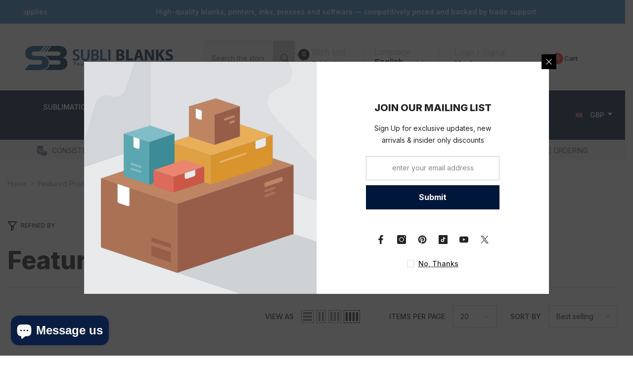

--- FILE ---
content_type: text/html; charset=utf-8
request_url: https://subliblanks.com/collections/featured-products/pink-and-purple-water-bottle
body_size: 98769
content:
<!doctype html><html
  class="no-js"
  lang="en"
  
>
  <head>
    <meta charset="utf-8">
    <meta http-equiv="X-UA-Compatible" content="IE=edge">
    <meta name="viewport" content="width=device-width,initial-scale=1">
    <meta name="theme-color" content="">
    <link rel="canonical" href="https://subliblanks.com/collections/featured-products/pink-and-purple-water-bottle" canonical-shop-url="https://subliblanks.com/"><link rel="shortcut icon" href="//subliblanks.com/cdn/shop/files/favicon_32x32.png?v=1624040628" type="image/png"><link rel="preconnect" href="https://cdn.shopify.com" crossorigin>
    <title>
      Featured Products
 &ndash; tagged "pink and purple water bottle" &ndash; SubliBlanks Limited</title>

<meta property="og:site_name" content="SubliBlanks Limited">
<meta property="og:url" content="https://subliblanks.com/collections/featured-products/pink-and-purple-water-bottle">
<meta property="og:title" content="Featured Products">
<meta property="og:type" content="product.group">
<meta property="og:description" content="Subli Blanks - are a leading UK Sublimation wholesale supplier and offers a wide range of dye sublimation blanks, consumables. Mobile cases, mugs, Galaxy heat Press - we have a large selection of sublimation supplies and we offer 0% APR finance"><meta property="og:image" content="http://subliblanks.com/cdn/shop/files/google-b_2994e7c4-b42d-4c82-8060-6503ed4af2fb.jpg?v=1618400064">
  <meta property="og:image:secure_url" content="https://subliblanks.com/cdn/shop/files/google-b_2994e7c4-b42d-4c82-8060-6503ed4af2fb.jpg?v=1618400064">
  <meta property="og:image:width" content="3544">
  <meta property="og:image:height" content="3544"><meta name="twitter:site" content="@subliblanks"><meta name="twitter:card" content="summary_large_image">
<meta name="twitter:title" content="Featured Products">
<meta name="twitter:description" content="Subli Blanks - are a leading UK Sublimation wholesale supplier and offers a wide range of dye sublimation blanks, consumables. Mobile cases, mugs, Galaxy heat Press - we have a large selection of sublimation supplies and we offer 0% APR finance">

    <script>window.performance && window.performance.mark && window.performance.mark('shopify.content_for_header.start');</script><meta name="google-site-verification" content="-sArLwnjnCfmu1Nb7kjb5LNiDQxj4WzxO2dK7RW7Hso">
<meta name="facebook-domain-verification" content="69ac7cv38dpl4bnd4awje84jgde647">
<meta id="shopify-digital-wallet" name="shopify-digital-wallet" content="/14288462/digital_wallets/dialog">
<meta name="shopify-checkout-api-token" content="e37639b9dcb41efdcecc181aced22e2b">
<meta id="in-context-paypal-metadata" data-shop-id="14288462" data-venmo-supported="false" data-environment="production" data-locale="en_US" data-paypal-v4="true" data-currency="GBP">
<link rel="alternate" type="application/atom+xml" title="Feed" href="/collections/featured-products/pink-and-purple-water-bottle.atom" />
<link rel="alternate" type="application/json+oembed" href="https://subliblanks.com/collections/featured-products/pink-and-purple-water-bottle.oembed">
<script async="async" src="/checkouts/internal/preloads.js?locale=en-GB"></script>
<link rel="preconnect" href="https://shop.app" crossorigin="anonymous">
<script async="async" src="https://shop.app/checkouts/internal/preloads.js?locale=en-GB&shop_id=14288462" crossorigin="anonymous"></script>
<script id="apple-pay-shop-capabilities" type="application/json">{"shopId":14288462,"countryCode":"GB","currencyCode":"GBP","merchantCapabilities":["supports3DS"],"merchantId":"gid:\/\/shopify\/Shop\/14288462","merchantName":"SubliBlanks Limited","requiredBillingContactFields":["postalAddress","email","phone"],"requiredShippingContactFields":["postalAddress","email","phone"],"shippingType":"shipping","supportedNetworks":["visa","maestro","masterCard","amex","discover","elo"],"total":{"type":"pending","label":"SubliBlanks Limited","amount":"1.00"},"shopifyPaymentsEnabled":true,"supportsSubscriptions":true}</script>
<script id="shopify-features" type="application/json">{"accessToken":"e37639b9dcb41efdcecc181aced22e2b","betas":["rich-media-storefront-analytics"],"domain":"subliblanks.com","predictiveSearch":true,"shopId":14288462,"locale":"en"}</script>
<script>var Shopify = Shopify || {};
Shopify.shop = "subliblanks.myshopify.com";
Shopify.locale = "en";
Shopify.currency = {"active":"GBP","rate":"1.0"};
Shopify.country = "GB";
Shopify.theme = {"name":"Subli Working | Theme - Current","id":180072382848,"schema_name":"Ella","schema_version":"6.7.2","theme_store_id":null,"role":"main"};
Shopify.theme.handle = "null";
Shopify.theme.style = {"id":null,"handle":null};
Shopify.cdnHost = "subliblanks.com/cdn";
Shopify.routes = Shopify.routes || {};
Shopify.routes.root = "/";</script>
<script type="module">!function(o){(o.Shopify=o.Shopify||{}).modules=!0}(window);</script>
<script>!function(o){function n(){var o=[];function n(){o.push(Array.prototype.slice.apply(arguments))}return n.q=o,n}var t=o.Shopify=o.Shopify||{};t.loadFeatures=n(),t.autoloadFeatures=n()}(window);</script>
<script>
  window.ShopifyPay = window.ShopifyPay || {};
  window.ShopifyPay.apiHost = "shop.app\/pay";
  window.ShopifyPay.redirectState = null;
</script>
<script id="shop-js-analytics" type="application/json">{"pageType":"collection"}</script>
<script defer="defer" async type="module" src="//subliblanks.com/cdn/shopifycloud/shop-js/modules/v2/client.init-shop-cart-sync_BN7fPSNr.en.esm.js"></script>
<script defer="defer" async type="module" src="//subliblanks.com/cdn/shopifycloud/shop-js/modules/v2/chunk.common_Cbph3Kss.esm.js"></script>
<script defer="defer" async type="module" src="//subliblanks.com/cdn/shopifycloud/shop-js/modules/v2/chunk.modal_DKumMAJ1.esm.js"></script>
<script type="module">
  await import("//subliblanks.com/cdn/shopifycloud/shop-js/modules/v2/client.init-shop-cart-sync_BN7fPSNr.en.esm.js");
await import("//subliblanks.com/cdn/shopifycloud/shop-js/modules/v2/chunk.common_Cbph3Kss.esm.js");
await import("//subliblanks.com/cdn/shopifycloud/shop-js/modules/v2/chunk.modal_DKumMAJ1.esm.js");

  window.Shopify.SignInWithShop?.initShopCartSync?.({"fedCMEnabled":true,"windoidEnabled":true});

</script>
<script>
  window.Shopify = window.Shopify || {};
  if (!window.Shopify.featureAssets) window.Shopify.featureAssets = {};
  window.Shopify.featureAssets['shop-js'] = {"shop-cart-sync":["modules/v2/client.shop-cart-sync_CJVUk8Jm.en.esm.js","modules/v2/chunk.common_Cbph3Kss.esm.js","modules/v2/chunk.modal_DKumMAJ1.esm.js"],"init-fed-cm":["modules/v2/client.init-fed-cm_7Fvt41F4.en.esm.js","modules/v2/chunk.common_Cbph3Kss.esm.js","modules/v2/chunk.modal_DKumMAJ1.esm.js"],"init-shop-email-lookup-coordinator":["modules/v2/client.init-shop-email-lookup-coordinator_Cc088_bR.en.esm.js","modules/v2/chunk.common_Cbph3Kss.esm.js","modules/v2/chunk.modal_DKumMAJ1.esm.js"],"init-windoid":["modules/v2/client.init-windoid_hPopwJRj.en.esm.js","modules/v2/chunk.common_Cbph3Kss.esm.js","modules/v2/chunk.modal_DKumMAJ1.esm.js"],"shop-button":["modules/v2/client.shop-button_B0jaPSNF.en.esm.js","modules/v2/chunk.common_Cbph3Kss.esm.js","modules/v2/chunk.modal_DKumMAJ1.esm.js"],"shop-cash-offers":["modules/v2/client.shop-cash-offers_DPIskqss.en.esm.js","modules/v2/chunk.common_Cbph3Kss.esm.js","modules/v2/chunk.modal_DKumMAJ1.esm.js"],"shop-toast-manager":["modules/v2/client.shop-toast-manager_CK7RT69O.en.esm.js","modules/v2/chunk.common_Cbph3Kss.esm.js","modules/v2/chunk.modal_DKumMAJ1.esm.js"],"init-shop-cart-sync":["modules/v2/client.init-shop-cart-sync_BN7fPSNr.en.esm.js","modules/v2/chunk.common_Cbph3Kss.esm.js","modules/v2/chunk.modal_DKumMAJ1.esm.js"],"init-customer-accounts-sign-up":["modules/v2/client.init-customer-accounts-sign-up_CfPf4CXf.en.esm.js","modules/v2/client.shop-login-button_DeIztwXF.en.esm.js","modules/v2/chunk.common_Cbph3Kss.esm.js","modules/v2/chunk.modal_DKumMAJ1.esm.js"],"pay-button":["modules/v2/client.pay-button_CgIwFSYN.en.esm.js","modules/v2/chunk.common_Cbph3Kss.esm.js","modules/v2/chunk.modal_DKumMAJ1.esm.js"],"init-customer-accounts":["modules/v2/client.init-customer-accounts_DQ3x16JI.en.esm.js","modules/v2/client.shop-login-button_DeIztwXF.en.esm.js","modules/v2/chunk.common_Cbph3Kss.esm.js","modules/v2/chunk.modal_DKumMAJ1.esm.js"],"avatar":["modules/v2/client.avatar_BTnouDA3.en.esm.js"],"init-shop-for-new-customer-accounts":["modules/v2/client.init-shop-for-new-customer-accounts_CsZy_esa.en.esm.js","modules/v2/client.shop-login-button_DeIztwXF.en.esm.js","modules/v2/chunk.common_Cbph3Kss.esm.js","modules/v2/chunk.modal_DKumMAJ1.esm.js"],"shop-follow-button":["modules/v2/client.shop-follow-button_BRMJjgGd.en.esm.js","modules/v2/chunk.common_Cbph3Kss.esm.js","modules/v2/chunk.modal_DKumMAJ1.esm.js"],"checkout-modal":["modules/v2/client.checkout-modal_B9Drz_yf.en.esm.js","modules/v2/chunk.common_Cbph3Kss.esm.js","modules/v2/chunk.modal_DKumMAJ1.esm.js"],"shop-login-button":["modules/v2/client.shop-login-button_DeIztwXF.en.esm.js","modules/v2/chunk.common_Cbph3Kss.esm.js","modules/v2/chunk.modal_DKumMAJ1.esm.js"],"lead-capture":["modules/v2/client.lead-capture_DXYzFM3R.en.esm.js","modules/v2/chunk.common_Cbph3Kss.esm.js","modules/v2/chunk.modal_DKumMAJ1.esm.js"],"shop-login":["modules/v2/client.shop-login_CA5pJqmO.en.esm.js","modules/v2/chunk.common_Cbph3Kss.esm.js","modules/v2/chunk.modal_DKumMAJ1.esm.js"],"payment-terms":["modules/v2/client.payment-terms_BxzfvcZJ.en.esm.js","modules/v2/chunk.common_Cbph3Kss.esm.js","modules/v2/chunk.modal_DKumMAJ1.esm.js"]};
</script>
<script>(function() {
  var isLoaded = false;
  function asyncLoad() {
    if (isLoaded) return;
    isLoaded = true;
    var urls = ["https:\/\/ext.spinwheelapp.com\/external\/v1\/97359b40ecbf5b94\/spps.js?shop=subliblanks.myshopify.com","https:\/\/app.dripappsserver.com\/assets\/scripts\/gang-sheet-edit.js?shop=subliblanks.myshopify.com","https:\/\/cdn.pushowl.com\/latest\/sdks\/pushowl-shopify.js?subdomain=subliblanks\u0026environment=production\u0026guid=a7c8510d-c2f5-4f7f-81d0-46bf0bf48af8\u0026shop=subliblanks.myshopify.com"];
    for (var i = 0; i < urls.length; i++) {
      var s = document.createElement('script');
      s.type = 'text/javascript';
      s.async = true;
      s.src = urls[i];
      var x = document.getElementsByTagName('script')[0];
      x.parentNode.insertBefore(s, x);
    }
  };
  if(window.attachEvent) {
    window.attachEvent('onload', asyncLoad);
  } else {
    window.addEventListener('load', asyncLoad, false);
  }
})();</script>
<script id="__st">var __st={"a":14288462,"offset":0,"reqid":"34b90d2f-b184-4722-a042-66711a67b6ed-1769907083","pageurl":"subliblanks.com\/collections\/featured-products\/pink-and-purple-water-bottle","u":"5d0fc15166ff","p":"collection","rtyp":"collection","rid":260974903367};</script>
<script>window.ShopifyPaypalV4VisibilityTracking = true;</script>
<script id="captcha-bootstrap">!function(){'use strict';const t='contact',e='account',n='new_comment',o=[[t,t],['blogs',n],['comments',n],[t,'customer']],c=[[e,'customer_login'],[e,'guest_login'],[e,'recover_customer_password'],[e,'create_customer']],r=t=>t.map((([t,e])=>`form[action*='/${t}']:not([data-nocaptcha='true']) input[name='form_type'][value='${e}']`)).join(','),a=t=>()=>t?[...document.querySelectorAll(t)].map((t=>t.form)):[];function s(){const t=[...o],e=r(t);return a(e)}const i='password',u='form_key',d=['recaptcha-v3-token','g-recaptcha-response','h-captcha-response',i],f=()=>{try{return window.sessionStorage}catch{return}},m='__shopify_v',_=t=>t.elements[u];function p(t,e,n=!1){try{const o=window.sessionStorage,c=JSON.parse(o.getItem(e)),{data:r}=function(t){const{data:e,action:n}=t;return t[m]||n?{data:e,action:n}:{data:t,action:n}}(c);for(const[e,n]of Object.entries(r))t.elements[e]&&(t.elements[e].value=n);n&&o.removeItem(e)}catch(o){console.error('form repopulation failed',{error:o})}}const l='form_type',E='cptcha';function T(t){t.dataset[E]=!0}const w=window,h=w.document,L='Shopify',v='ce_forms',y='captcha';let A=!1;((t,e)=>{const n=(g='f06e6c50-85a8-45c8-87d0-21a2b65856fe',I='https://cdn.shopify.com/shopifycloud/storefront-forms-hcaptcha/ce_storefront_forms_captcha_hcaptcha.v1.5.2.iife.js',D={infoText:'Protected by hCaptcha',privacyText:'Privacy',termsText:'Terms'},(t,e,n)=>{const o=w[L][v],c=o.bindForm;if(c)return c(t,g,e,D).then(n);var r;o.q.push([[t,g,e,D],n]),r=I,A||(h.body.append(Object.assign(h.createElement('script'),{id:'captcha-provider',async:!0,src:r})),A=!0)});var g,I,D;w[L]=w[L]||{},w[L][v]=w[L][v]||{},w[L][v].q=[],w[L][y]=w[L][y]||{},w[L][y].protect=function(t,e){n(t,void 0,e),T(t)},Object.freeze(w[L][y]),function(t,e,n,w,h,L){const[v,y,A,g]=function(t,e,n){const i=e?o:[],u=t?c:[],d=[...i,...u],f=r(d),m=r(i),_=r(d.filter((([t,e])=>n.includes(e))));return[a(f),a(m),a(_),s()]}(w,h,L),I=t=>{const e=t.target;return e instanceof HTMLFormElement?e:e&&e.form},D=t=>v().includes(t);t.addEventListener('submit',(t=>{const e=I(t);if(!e)return;const n=D(e)&&!e.dataset.hcaptchaBound&&!e.dataset.recaptchaBound,o=_(e),c=g().includes(e)&&(!o||!o.value);(n||c)&&t.preventDefault(),c&&!n&&(function(t){try{if(!f())return;!function(t){const e=f();if(!e)return;const n=_(t);if(!n)return;const o=n.value;o&&e.removeItem(o)}(t);const e=Array.from(Array(32),(()=>Math.random().toString(36)[2])).join('');!function(t,e){_(t)||t.append(Object.assign(document.createElement('input'),{type:'hidden',name:u})),t.elements[u].value=e}(t,e),function(t,e){const n=f();if(!n)return;const o=[...t.querySelectorAll(`input[type='${i}']`)].map((({name:t})=>t)),c=[...d,...o],r={};for(const[a,s]of new FormData(t).entries())c.includes(a)||(r[a]=s);n.setItem(e,JSON.stringify({[m]:1,action:t.action,data:r}))}(t,e)}catch(e){console.error('failed to persist form',e)}}(e),e.submit())}));const S=(t,e)=>{t&&!t.dataset[E]&&(n(t,e.some((e=>e===t))),T(t))};for(const o of['focusin','change'])t.addEventListener(o,(t=>{const e=I(t);D(e)&&S(e,y())}));const B=e.get('form_key'),M=e.get(l),P=B&&M;t.addEventListener('DOMContentLoaded',(()=>{const t=y();if(P)for(const e of t)e.elements[l].value===M&&p(e,B);[...new Set([...A(),...v().filter((t=>'true'===t.dataset.shopifyCaptcha))])].forEach((e=>S(e,t)))}))}(h,new URLSearchParams(w.location.search),n,t,e,['guest_login'])})(!0,!0)}();</script>
<script integrity="sha256-4kQ18oKyAcykRKYeNunJcIwy7WH5gtpwJnB7kiuLZ1E=" data-source-attribution="shopify.loadfeatures" defer="defer" src="//subliblanks.com/cdn/shopifycloud/storefront/assets/storefront/load_feature-a0a9edcb.js" crossorigin="anonymous"></script>
<script crossorigin="anonymous" defer="defer" src="//subliblanks.com/cdn/shopifycloud/storefront/assets/shopify_pay/storefront-65b4c6d7.js?v=20250812"></script>
<script data-source-attribution="shopify.dynamic_checkout.dynamic.init">var Shopify=Shopify||{};Shopify.PaymentButton=Shopify.PaymentButton||{isStorefrontPortableWallets:!0,init:function(){window.Shopify.PaymentButton.init=function(){};var t=document.createElement("script");t.src="https://subliblanks.com/cdn/shopifycloud/portable-wallets/latest/portable-wallets.en.js",t.type="module",document.head.appendChild(t)}};
</script>
<script data-source-attribution="shopify.dynamic_checkout.buyer_consent">
  function portableWalletsHideBuyerConsent(e){var t=document.getElementById("shopify-buyer-consent"),n=document.getElementById("shopify-subscription-policy-button");t&&n&&(t.classList.add("hidden"),t.setAttribute("aria-hidden","true"),n.removeEventListener("click",e))}function portableWalletsShowBuyerConsent(e){var t=document.getElementById("shopify-buyer-consent"),n=document.getElementById("shopify-subscription-policy-button");t&&n&&(t.classList.remove("hidden"),t.removeAttribute("aria-hidden"),n.addEventListener("click",e))}window.Shopify?.PaymentButton&&(window.Shopify.PaymentButton.hideBuyerConsent=portableWalletsHideBuyerConsent,window.Shopify.PaymentButton.showBuyerConsent=portableWalletsShowBuyerConsent);
</script>
<script data-source-attribution="shopify.dynamic_checkout.cart.bootstrap">document.addEventListener("DOMContentLoaded",(function(){function t(){return document.querySelector("shopify-accelerated-checkout-cart, shopify-accelerated-checkout")}if(t())Shopify.PaymentButton.init();else{new MutationObserver((function(e,n){t()&&(Shopify.PaymentButton.init(),n.disconnect())})).observe(document.body,{childList:!0,subtree:!0})}}));
</script>
<script id='scb4127' type='text/javascript' async='' src='https://subliblanks.com/cdn/shopifycloud/privacy-banner/storefront-banner.js'></script><link id="shopify-accelerated-checkout-styles" rel="stylesheet" media="screen" href="https://subliblanks.com/cdn/shopifycloud/portable-wallets/latest/accelerated-checkout-backwards-compat.css" crossorigin="anonymous">
<style id="shopify-accelerated-checkout-cart">
        #shopify-buyer-consent {
  margin-top: 1em;
  display: inline-block;
  width: 100%;
}

#shopify-buyer-consent.hidden {
  display: none;
}

#shopify-subscription-policy-button {
  background: none;
  border: none;
  padding: 0;
  text-decoration: underline;
  font-size: inherit;
  cursor: pointer;
}

#shopify-subscription-policy-button::before {
  box-shadow: none;
}

      </style>
<link rel="stylesheet" media="screen" href="//subliblanks.com/cdn/shop/t/68/compiled_assets/styles.css?v=21568">
<script id="sections-script" data-sections="header-mobile,header-navigation-plain" defer="defer" src="//subliblanks.com/cdn/shop/t/68/compiled_assets/scripts.js?v=21568"></script>
<script>window.performance && window.performance.mark && window.performance.mark('shopify.content_for_header.end');</script>
    <style>@import url('https://fonts.googleapis.com/css?family=Inter:300,300i,400,400i,500,500i,600,600i,700,700i,800,800i&display=swap');
                

:root {
        --font-family-1: Inter;
        --font-family-2: Inter;

        /* Settings Body */--font-body-family: Inter;--font-body-size: 14px;--font-body-weight: 400;--body-line-height: 24px;--body-letter-spacing: 0;

        /* Settings Heading */--font-heading-family: Inter;--font-heading-size: 24px;--font-heading-weight: 900;--font-heading-style: normal;--heading-line-height: 36px;--heading-letter-spacing: 0;--heading-text-transform: uppercase;--heading-border-height: 1px;

        /* Menu Lv1 */--font-menu-lv1-family: Inter;--font-menu-lv1-size: 14px;--font-menu-lv1-weight: 600;--menu-lv1-line-height: 24px;--menu-lv1-letter-spacing: 0;--menu-lv1-text-transform: uppercase;

        /* Menu Lv2 */--font-menu-lv2-family: Inter;--font-menu-lv2-size: 14px;--font-menu-lv2-weight: 400;--menu-lv2-line-height: 24px;--menu-lv2-letter-spacing: 0;--menu-lv2-text-transform: capitalize;

        /* Menu Lv3 */--font-menu-lv3-family: Inter;--font-menu-lv3-size: 14px;--font-menu-lv3-weight: 400;--menu-lv3-line-height: 24px;--menu-lv3-letter-spacing: 0;--menu-lv3-text-transform: capitalize;

        /* Mega Menu Lv2 */--font-mega-menu-lv2-family: Inter;--font-mega-menu-lv2-size: 14px;--font-mega-menu-lv2-weight: 700;--font-mega-menu-lv2-style: normal;--mega-menu-lv2-line-height: 24px;--mega-menu-lv2-letter-spacing: 0;--mega-menu-lv2-text-transform: capitalize;

        /* Mega Menu Lv3 */--font-mega-menu-lv3-family: Inter;--font-mega-menu-lv3-size: 14px;--font-mega-menu-lv3-weight: 400;--mega-menu-lv3-line-height: 24px;--mega-menu-lv3-letter-spacing: 0;--mega-menu-lv3-text-transform: capitalize;

        /* Product Card Title */--product-title-font: Inter;--product-title-font-size : 14px;--product-title-font-weight : 400;--product-title-line-height: 24px;--product-title-letter-spacing: 0;--product-title-line-text : 2;--product-title-text-transform : capitalize;--product-title-margin-bottom: 6px;

        /* Product Card Vendor */--product-vendor-font: Inter;--product-vendor-font-size : 14px;--product-vendor-font-weight : 900;--product-vendor-font-style : normal;--product-vendor-line-height: 22px;--product-vendor-letter-spacing: 0;--product-vendor-text-transform : uppercase;--product-vendor-margin-bottom: 0px;--product-vendor-margin-top: 0px;

        /* Product Card Price */--product-price-font: Inter;--product-price-font-size : 14px;--product-price-font-weight : 700;--product-price-line-height: 22px;--product-price-letter-spacing: 0;--product-price-margin-top: 2px;--product-price-margin-bottom: 18px;

        /* Product Card Badge */--badge-font: Inter;--badge-font-size : 12px;--badge-font-weight : 400;--badge-text-transform : capitalize;--badge-letter-spacing: 0;--badge-line-height: 20px;--badge-border-radius: 4px;--badge-padding-top: 1px;--badge-padding-bottom: 1px;--badge-padding-left-right: 8px;--badge-postion-top: 15px;--badge-postion-left-right: 15px;

        /* Product Quickview */
        --product-quickview-font-size : 12px; --product-quickview-line-height: 23px; --product-quickview-border-radius: 1px; --product-quickview-padding-top: 0px; --product-quickview-padding-bottom: 0px; --product-quickview-padding-left-right: 7px; --product-quickview-sold-out-product: #e95144;--product-quickview-box-shadow: none;/* Blog Card Tile */--blog-title-font: Inter;--blog-title-font-size : 20px; --blog-title-font-weight : 700; --blog-title-line-height: 29px; --blog-title-letter-spacing: .09em; --blog-title-text-transform : uppercase;

        /* Blog Card Info (Date, Author) */--blog-info-font: Inter;--blog-info-font-size : 14px; --blog-info-font-weight : 400; --blog-info-line-height: 20px; --blog-info-letter-spacing: .02em; --blog-info-text-transform : uppercase;

        /* Button 1 */--btn-1-font-family: Inter;--btn-1-font-size: 16px; --btn-1-font-weight: 700; --btn-1-text-transform: capitalize; --btn-1-line-height: 24px; --btn-1-letter-spacing: 0; --btn-1-text-align: center; --btn-1-border-radius: 0px; --btn-1-border-width: 1px; --btn-1-border-style: solid; --btn-1-padding-top: 11px; --btn-1-padding-bottom: 12px; --btn-1-horizontal-length: 0px; --btn-1-vertical-length: 0px; --btn-1-blur-radius: 0px; --btn-1-spread: 0px;
        
--btn-1-all-bg-opacity-hover: rgba(0, 0, 0, 0.5);--btn-1-inset: ;/* Button 2 */--btn-2-font-family: Inter;--btn-2-font-size: 16px; --btn-2-font-weight: 700; --btn-2-text-transform: capitalize; --btn-2-line-height: 24px; --btn-2-letter-spacing: 0; --btn-2-text-align: center; --btn-2-border-radius: 0px; --btn-2-border-width: 1px; --btn-2-border-style: solid; --btn-2-padding-top: 13px; --btn-2-padding-bottom: 13px; --btn-2-horizontal-length: 0px; --btn-2-vertical-length: 0px; --btn-2-blur-radius: 0px; --btn-2-spread: 0px;
        
--btn-2-all-bg-opacity-hover: rgba(0, 0, 0, 0.5);--btn-2-inset: ;/* Button 3 */--btn-3-font-family: Inter;--btn-3-font-size: 14px; --btn-3-font-weight: 700; --btn-3-text-transform: capitalize; --btn-3-line-height: 24px; --btn-3-letter-spacing: 0; --btn-3-text-align: center; --btn-3-border-radius: 0px; --btn-3-border-width: 1px; --btn-3-border-style: solid; --btn-3-padding-top: 10px; --btn-3-padding-bottom: 9px; --btn-3-horizontal-length: 0px; --btn-3-vertical-length: 0px; --btn-3-blur-radius: 0px; --btn-3-spread: 0px;
        
--btn-3-all-bg-opacity: rgba(0, 0, 0, 0.1);--btn-3-all-bg-opacity-hover: rgba(0, 0, 0, 0.1);--btn-3-inset: ;/* Footer Heading */--footer-heading-font-family: Inter;--footer-heading-font-size : 18px; --footer-heading-font-weight : 700; --footer-heading-line-height : 24px; --footer-heading-letter-spacing : 0; --footer-heading-text-transform : capitalize;

        /* Footer Link */--footer-link-font-family: Inter;--footer-link-font-size : 14px; --footer-link-font-weight : ; --footer-link-line-height : 34px; --footer-link-letter-spacing : 0; --footer-link-text-transform : capitalize;

        /* Page Title */--font-page-title-family: Inter;--font-page-title-size: 24px; --font-page-title-weight: 400; --font-page-title-style: normal; --page-title-line-height: 20px; --page-title-letter-spacing: .02em; --page-title-text-transform: uppercase;

        /* Font Product Tab Title */
        --font-tab-type-1: Inter; --font-tab-type-2: Inter;

        /* Text Size */
        --text-size-font-size : 10px; --text-size-font-weight : 400; --text-size-line-height : 22px; --text-size-letter-spacing : 0; --text-size-text-transform : uppercase; --text-size-color : #787878;

        /* Font Weight */
        --font-weight-normal: 400; --font-weight-medium: 500; --font-weight-semibold: 600; --font-weight-bold: 700; --font-weight-bolder: 800; --font-weight-black: 900;

        /* Radio Button */
        --form-label-checkbox-before-bg: #fff; --form-label-checkbox-before-border: #cecece; --form-label-checkbox-before-bg-checked: #000;

        /* Conatiner */
        --body-custom-width-container: 1200px;

        /* Layout Boxed */
        --color-background-layout-boxed: #f8f8f8;/* Arrow */
        --position-horizontal-slick-arrow: -7.5%;

        /* General Color*/
        --color-text: #232323; --color-text2: #969696; --color-global: #232323; --color-white: #FFFFFF; --color-grey: #868686; --color-black: #202020; --color-base-text-rgb: 35, 35, 35; --color-base-text2-rgb: 150, 150, 150; --color-background: #ffffff; --color-background-rgb: 255, 255, 255; --color-background-overylay: rgba(255, 255, 255, 0.9); --color-base-accent-text: ; --color-base-accent-1: ; --color-base-accent-2: ; --color-link: #232323; --color-link-hover: #232323; --color-error: #D93333; --color-error-bg: #FCEEEE; --color-success: #5A5A5A; --color-success-bg: #DFF0D8; --color-info: #202020; --color-info-bg: #FFF2DD; --color-link-underline: rgba(35, 35, 35, 0.5); --color-breadcrumb: #999999; --colors-breadcrumb-hover: #232323;--colors-breadcrumb-active: #999999; --border-global: #e6e6e6; --bg-global: #fafafa; --bg-planceholder: #fafafa; --color-warning: #fff; --bg-warning: #e0b252; --color-background-10 : #e9e9e9; --color-background-20 : #d3d3d3; --color-background-30 : #bdbdbd; --color-background-50 : #919191; --color-background-global : #919191;

        /* Arrow Color */
        --arrow-color: #00163a; --arrow-background-color: rgba(0,0,0,0); --arrow-border-color: rgba(0,0,0,0);--arrow-color-hover: #00163a;--arrow-background-color-hover: rgba(0,0,0,0);--arrow-border-color-hover: rgba(0,0,0,0);--arrow-width: 60px;--arrow-height: 60px;--arrow-size: px;--arrow-size-icon: 46px;--arrow-border-radius: 50%;--arrow-border-width: 1px;--arrow-width-half: -30px;

        /* Pagination Color */
        --pagination-item-color: #3c3c3c; --pagination-item-color-active: #3c3c3c; --pagination-item-bg-color: #fff;--pagination-item-bg-color-active: #fff;--pagination-item-border-color: #fff;--pagination-item-border-color-active: #3c3c3c;--pagination-arrow-color: #3c3c3c;--pagination-arrow-color-active: #3c3c3c;--pagination-arrow-bg-color: #fff;--pagination-arrow-bg-color-active: #fff;--pagination-arrow-border-color: #fff;--pagination-arrow-border-color-active: #fff;

        /* Dots Color */
        --dots-color: #abb2bd;--dots-border-color: #abb2bd;--dots-color-active: rgba(0,0,0,0);--dots-border-color-active: #142849;--dots-style2-background-opacity: #00000050;--dots-width: 12px;--dots-height: 12px;

        /* Button Color */
        --btn-1-color: #ffffff;--btn-1-bg: #00163a;--btn-1-border: #00163a;--btn-1-color-hover: #232323;--btn-1-bg-hover: #ffffff;--btn-1-border-hover: #232323;
        --btn-2-color: #232323;--btn-2-bg: #FFFFFF;--btn-2-border: #727272;--btn-2-color-hover: #FFFFFF;--btn-2-bg-hover: #232323;--btn-2-border-hover: #232323;
        --btn-3-color: #FFFFFF;--btn-3-bg: #e9514b;--btn-3-border: #e9514b;--btn-3-color-hover: #ffffff;--btn-3-bg-hover: #e9514b;--btn-3-border-hover: #e9514b;
        --anchor-transition: all ease .3s;--bg-white: #ffffff;--bg-black: #000000;--bg-grey: #808080;--icon: var(--color-text);--text-cart: #3c3c3c;--duration-short: 100ms;--duration-default: 350ms;--duration-long: 500ms;--form-input-bg: #ffffff;--form-input-border: #c7c7c7;--form-input-color: #232323;--form-input-placeholder: #868686;--form-label: #232323;

        --new-badge-color: #ffffff;--new-badge-bg: #075ee2;--sale-badge-color: #ffffff;--sale-badge-bg: #e73e45;--sold-out-badge-color: #ffffff;--sold-out-badge-bg: #232323;--custom-badge-color: #ffffff;--custom-badge-bg: #f6b700;--bundle-badge-color: #ffffff;--bundle-badge-bg: #081a38;
        
        --product-title-color : #222222;--product-title-color-hover : #075ee2;--product-vendor-color : #00163a;--product-price-color : #006ecb;--product-sale-price-color : #00457f;--product-compare-price-color : #969696;--product-countdown-color : #c12e48;--product-countdown-bg-color : #ffffff;

        --product-swatch-border : #cbcbcb;--product-swatch-border-active : #232323;--product-swatch-width : 40px;--product-swatch-height : 40px;--product-swatch-border-radius : 0px;--product-swatch-color-width : 40px;--product-swatch-color-height : 40px;--product-swatch-color-border-radius : 20px;

        --product-wishlist-color : #000000;--product-wishlist-bg : #ffffff;--product-wishlist-border : transparent;--product-wishlist-color-added : #ffffff;--product-wishlist-bg-added : #000000;--product-wishlist-border-added : transparent;--product-compare-color : #000000;--product-compare-bg : #FFFFFF;--product-compare-color-added : #D12442; --product-compare-bg-added : #FFFFFF; --product-hot-stock-text-color : #d62828; --product-quick-view-color : #000000; --product-cart-image-fit : contain; --product-title-variant-font-size: 16px;--product-quick-view-bg : #FFFFFF;--product-quick-view-bg-above-button: rgba(255, 255, 255, 0.7);--product-quick-view-color-hover : #FFFFFF;--product-quick-view-bg-hover : #000000;--product-action-color : #ffffff;--product-action-bg : #3b87ca;--product-action-border : #00163a;--product-action-color-hover : #00163a;--product-action-bg-hover : #ffffff;--product-action-border-hover : #00163a;

        /* Multilevel Category Filter */
        --color-label-multiLevel-categories: #232323;--bg-label-multiLevel-categories: #fff;--color-button-multiLevel-categories: #fff;--bg-button-multiLevel-categories: #ff8b21;--border-button-multiLevel-categories: transparent;--hover-color-button-multiLevel-categories: #fff;--hover-bg-button-multiLevel-categories: #ff8b21;--cart-item-bg : #ffffff;--cart-item-border : #e8e8e8;--cart-item-border-width : 1px;--cart-item-border-style : solid;--free-shipping-height : 20px;--free-shipping-border-radius : 4px;--free-shipping-color : #727272; --free-shipping-bg : #ededed;--free-shipping-bg-1: #f44336;--free-shipping-bg-2: #ffa206;--free-shipping-bg-3: #1c4891;--free-shipping-bg-4: #10336e; --free-shipping-min-height : 30.0px;--w-product-swatch-custom: 30px;--h-product-swatch-custom: 30px;--w-product-swatch-custom-mb: 20px;--h-product-swatch-custom-mb: 20px;--font-size-product-swatch-more: 12px;--swatch-border : #cbcbcb;--swatch-border-active : #232323;

        --variant-size: #232323;--variant-size-border: #e7e7e7;--variant-size-bg: #ffffff;--variant-size-hover: #ffffff;--variant-size-border-hover: #232323;--variant-size-bg-hover: #232323;--variant-bg : #ffffff; --variant-color : #232323; --variant-bg-active : #ffffff; --variant-color-active : #232323;

        --fontsize-text-social: 12px;
        --page-content-distance: 64px;--sidebar-content-distance: 40px;--button-transition-ease: cubic-bezier(.25,.46,.45,.94);

        /* Loading Spinner Color */
        --spinner-top-color: #fc0; --spinner-right-color: #4dd4c6; --spinner-bottom-color: #f00; --spinner-left-color: #f6f6f6;

        /* Product Card Marquee */
        --product-marquee-background-color: ;--product-marquee-text-color: #FFFFFF;--product-marquee-text-size: 14px;--product-marquee-text-mobile-size: 14px;--product-marquee-text-weight: 400;--product-marquee-text-transform: none;--product-marquee-text-style: normal;--product-marquee-speed: ; --product-marquee-line-height: calc(var(--product-marquee-text-mobile-size) * 1.5);
    }
</style>
    <link href="//subliblanks.com/cdn/shop/t/68/assets/base.css?v=65345018513743870921754873439" rel="stylesheet" type="text/css" media="all" />
<link href="//subliblanks.com/cdn/shop/t/68/assets/custom.css?v=62056451689326109921758284877" rel="stylesheet" type="text/css" media="all" />
<link href="//subliblanks.com/cdn/shop/t/68/assets/fade-up-animation.css?v=42938924131969288901743254686" rel="stylesheet" type="text/css" media="all" />
<link href="//subliblanks.com/cdn/shop/t/68/assets/layout_rtl.css?v=9385410173625328741743254687" rel="stylesheet" type="text/css" media="all" />
<link href="//subliblanks.com/cdn/shop/t/68/assets/animated.css?v=124579380764407670711743254684" rel="stylesheet" type="text/css" media="all" />
<link href="//subliblanks.com/cdn/shop/t/68/assets/component-card.css?v=30603824125096546601743254685" rel="stylesheet" type="text/css" media="all" />
<link href="//subliblanks.com/cdn/shop/t/68/assets/component-loading-overlay.css?v=23413779889692260311743254685" rel="stylesheet" type="text/css" media="all" />
<link href="//subliblanks.com/cdn/shop/t/68/assets/component-loading-banner.css?v=69856287195459887291743254685" rel="stylesheet" type="text/css" media="all" />
<link href="//subliblanks.com/cdn/shop/t/68/assets/component-quick-cart.css?v=26051518140860836451743254686" rel="stylesheet" type="text/css" media="all" />
<link rel="stylesheet" href="//subliblanks.com/cdn/shop/t/68/assets/vendor.css?v=51530415543490038341743254687" media="print" onload="this.media='all'">
<noscript><link href="//subliblanks.com/cdn/shop/t/68/assets/vendor.css?v=51530415543490038341743254687" rel="stylesheet" type="text/css" media="all" /></noscript>


	<link href="//subliblanks.com/cdn/shop/t/68/assets/component-card-02.css?v=146032073730507118721743622389" rel="stylesheet" type="text/css" media="all" />


<link href="//subliblanks.com/cdn/shop/t/68/assets/component-predictive-search.css?v=108862789226156590491743254685" rel="stylesheet" type="text/css" media="all" />
<link rel="stylesheet" href="//subliblanks.com/cdn/shop/t/68/assets/component-product-form.css?v=65114887433882135101743371108" media="print" onload="this.media='all'">
	<link rel="stylesheet" href="//subliblanks.com/cdn/shop/t/68/assets/component-price.css?v=37840971260086266781743684163" media="print" onload="this.media='all'">
	<link rel="stylesheet" href="//subliblanks.com/cdn/shop/t/68/assets/component-badge.css?v=103968488242217624591755025333" media="print" onload="this.media='all'">
	<link rel="stylesheet" href="//subliblanks.com/cdn/shop/t/68/assets/component-rte.css?v=21679658566701308351743684751" media="print" onload="this.media='all'">
	<link rel="stylesheet" href="//subliblanks.com/cdn/shop/t/68/assets/component-share.css?v=23553761141326501681743254686" media="print" onload="this.media='all'"><link rel="stylesheet" href="//subliblanks.com/cdn/shop/t/68/assets/component-newsletter.css?v=111617043413587308161743254685" media="print" onload="this.media='all'">
<link rel="stylesheet" href="//subliblanks.com/cdn/shop/t/68/assets/component-slider.css?v=134420753549460766241743254686" media="print" onload="this.media='all'">
<link rel="stylesheet" href="//subliblanks.com/cdn/shop/t/68/assets/component-list-social.css?v=102044711114163579551743254685" media="print" onload="this.media='all'"><noscript><link href="//subliblanks.com/cdn/shop/t/68/assets/component-product-form.css?v=65114887433882135101743371108" rel="stylesheet" type="text/css" media="all" /></noscript>
	<noscript><link href="//subliblanks.com/cdn/shop/t/68/assets/component-price.css?v=37840971260086266781743684163" rel="stylesheet" type="text/css" media="all" /></noscript>
	<noscript><link href="//subliblanks.com/cdn/shop/t/68/assets/component-badge.css?v=103968488242217624591755025333" rel="stylesheet" type="text/css" media="all" /></noscript>
	<noscript><link href="//subliblanks.com/cdn/shop/t/68/assets/component-rte.css?v=21679658566701308351743684751" rel="stylesheet" type="text/css" media="all" /></noscript>
	<noscript><link href="//subliblanks.com/cdn/shop/t/68/assets/component-share.css?v=23553761141326501681743254686" rel="stylesheet" type="text/css" media="all" /></noscript><noscript><link href="//subliblanks.com/cdn/shop/t/68/assets/component-newsletter.css?v=111617043413587308161743254685" rel="stylesheet" type="text/css" media="all" /></noscript>
<noscript><link href="//subliblanks.com/cdn/shop/t/68/assets/component-slider.css?v=134420753549460766241743254686" rel="stylesheet" type="text/css" media="all" /></noscript>
<noscript><link href="//subliblanks.com/cdn/shop/t/68/assets/component-list-social.css?v=102044711114163579551743254685" rel="stylesheet" type="text/css" media="all" /></noscript>

<style type="text/css">
	.nav-title-mobile {display: none;}.list-menu--disclosure{display: none;position: absolute;min-width: 100%;width: 22rem;background-color: var(--bg-white);box-shadow: 0 1px 4px 0 rgb(0 0 0 / 15%);padding: 5px 0 5px 20px;opacity: 0;visibility: visible;pointer-events: none;transition: opacity var(--duration-default) ease, transform var(--duration-default) ease;}.list-menu--disclosure-2{margin-left: calc(100% - 15px);z-index: 2;top: -5px;}.list-menu--disclosure:focus {outline: none;}.list-menu--disclosure.localization-selector {max-height: 18rem;overflow: auto;width: 10rem;padding: 0.5rem;}.js menu-drawer > details > summary::before, .js menu-drawer > details[open]:not(.menu-opening) > summary::before {content: '';position: absolute;cursor: default;width: 100%;height: calc(100vh - 100%);height: calc(var(--viewport-height, 100vh) - (var(--header-bottom-position, 100%)));top: 100%;left: 0;background: var(--color-foreground-50);opacity: 0;visibility: hidden;z-index: 2;transition: opacity var(--duration-default) ease,visibility var(--duration-default) ease;}menu-drawer > details[open] > summary::before {visibility: visible;opacity: 1;}.menu-drawer {position: absolute;transform: translateX(-100%);visibility: hidden;z-index: 3;left: 0;top: 100%;width: 100%;max-width: calc(100vw - 4rem);padding: 0;border: 0.1rem solid var(--color-background-10);border-left: 0;border-bottom: 0;background-color: var(--bg-white);overflow-x: hidden;}.js .menu-drawer {height: calc(100vh - 100%);height: calc(var(--viewport-height, 100vh) - (var(--header-bottom-position, 100%)));}.js details[open] > .menu-drawer, .js details[open] > .menu-drawer__submenu {transition: transform var(--duration-default) ease, visibility var(--duration-default) ease;}.no-js details[open] > .menu-drawer, .js details[open].menu-opening > .menu-drawer, details[open].menu-opening > .menu-drawer__submenu {transform: translateX(0);visibility: visible;}@media screen and (min-width: 750px) {.menu-drawer {width: 40rem;}.no-js .menu-drawer {height: auto;}}.menu-drawer__inner-container {position: relative;height: 100%;}.menu-drawer__navigation-container {display: grid;grid-template-rows: 1fr auto;align-content: space-between;overflow-y: auto;height: 100%;}.menu-drawer__navigation {padding: 0 0 5.6rem 0;}.menu-drawer__inner-submenu {height: 100%;overflow-x: hidden;overflow-y: auto;}.no-js .menu-drawer__navigation {padding: 0;}.js .menu-drawer__menu li {width: 100%;border-bottom: 1px solid #e6e6e6;overflow: hidden;}.menu-drawer__menu-item{line-height: var(--body-line-height);letter-spacing: var(--body-letter-spacing);padding: 10px 20px 10px 15px;cursor: pointer;display: flex;align-items: center;justify-content: space-between;}.menu-drawer__menu-item .label{display: inline-block;vertical-align: middle;font-size: calc(var(--font-body-size) - 4px);font-weight: var(--font-weight-normal);letter-spacing: var(--body-letter-spacing);height: 20px;line-height: 20px;margin: 0 0 0 10px;padding: 0 5px;text-transform: uppercase;text-align: center;position: relative;}.menu-drawer__menu-item .label:before{content: "";position: absolute;border: 5px solid transparent;top: 50%;left: -9px;transform: translateY(-50%);}.menu-drawer__menu-item > .icon{width: 24px;height: 24px;margin: 0 10px 0 0;}.menu-drawer__menu-item > .symbol {position: absolute;right: 20px;top: 50%;transform: translateY(-50%);display: flex;align-items: center;justify-content: center;font-size: 0;pointer-events: none;}.menu-drawer__menu-item > .symbol .icon{width: 14px;height: 14px;opacity: .6;}.menu-mobile-icon .menu-drawer__menu-item{justify-content: flex-start;}.no-js .menu-drawer .menu-drawer__menu-item > .symbol {display: none;}.js .menu-drawer__submenu {position: absolute;top: 0;width: 100%;bottom: 0;left: 0;background-color: var(--bg-white);z-index: 1;transform: translateX(100%);visibility: hidden;}.js .menu-drawer__submenu .menu-drawer__submenu {overflow-y: auto;}.menu-drawer__close-button {display: block;width: 100%;padding: 10px 15px;background-color: transparent;border: none;background: #f6f8f9;position: relative;}.menu-drawer__close-button .symbol{position: absolute;top: auto;left: 20px;width: auto;height: 22px;z-index: 10;display: flex;align-items: center;justify-content: center;font-size: 0;pointer-events: none;}.menu-drawer__close-button .icon {display: inline-block;vertical-align: middle;width: 18px;height: 18px;transform: rotate(180deg);}.menu-drawer__close-button .text{max-width: calc(100% - 50px);white-space: nowrap;overflow: hidden;text-overflow: ellipsis;display: inline-block;vertical-align: top;width: 100%;margin: 0 auto;}.no-js .menu-drawer__close-button {display: none;}.menu-drawer__utility-links {padding: 2rem;}.menu-drawer__account {display: inline-flex;align-items: center;text-decoration: none;padding: 1.2rem;margin-left: -1.2rem;font-size: 1.4rem;}.menu-drawer__account .icon-account {height: 2rem;width: 2rem;margin-right: 1rem;}.menu-drawer .list-social {justify-content: flex-start;margin-left: -1.25rem;margin-top: 2rem;}.menu-drawer .list-social:empty {display: none;}.menu-drawer .list-social__link {padding: 1.3rem 1.25rem;}

	/* Style General */
	.d-block{display: block}.d-inline-block{display: inline-block}.d-flex{display: flex}.d-none {display: none}.d-grid{display: grid}.ver-alg-mid {vertical-align: middle}.ver-alg-top{vertical-align: top}
	.flex-jc-start{justify-content:flex-start}.flex-jc-end{justify-content:flex-end}.flex-jc-center{justify-content:center}.flex-jc-between{justify-content:space-between}.flex-jc-stretch{justify-content:stretch}.flex-align-start{align-items: flex-start}.flex-align-center{align-items: center}.flex-align-end{align-items: flex-end}.flex-align-stretch{align-items:stretch}.flex-wrap{flex-wrap: wrap}.flex-nowrap{flex-wrap: nowrap}.fd-row{flex-direction:row}.fd-row-reverse{flex-direction:row-reverse}.fd-column{flex-direction:column}.fd-column-reverse{flex-direction:column-reverse}.fg-0{flex-grow:0}.fs-0{flex-shrink:0}.gap-15{gap:15px}.gap-30{gap:30px}.gap-col-30{column-gap:30px}
	.p-relative{position:relative}.p-absolute{position:absolute}.p-static{position:static}.p-fixed{position:fixed;}
	.zi-1{z-index:1}.zi-2{z-index:2}.zi-3{z-index:3}.zi-5{z-index:5}.zi-6{z-index:6}.zi-7{z-index:7}.zi-9{z-index:9}.zi-10{z-index:10}.zi-99{z-index:99} .zi-100{z-index:100} .zi-101{z-index:101}
	.top-0{top:0}.top-100{top:100%}.top-auto{top:auto}.left-0{left:0}.left-auto{left:auto}.right-0{right:0}.right-auto{right:auto}.bottom-0{bottom:0}
	.middle-y{top:50%;transform:translateY(-50%)}.middle-x{left:50%;transform:translateX(-50%)}
	.opacity-0{opacity:0}.opacity-1{opacity:1}
	.o-hidden{overflow:hidden}.o-visible{overflow:visible}.o-unset{overflow:unset}.o-x-hidden{overflow-x:hidden}.o-y-auto{overflow-y:auto;}
	.pt-0{padding-top:0}.pt-2{padding-top:2px}.pt-5{padding-top:5px}.pt-10{padding-top:10px}.pt-10-imp{padding-top:10px !important}.pt-12{padding-top:12px}.pt-16{padding-top:16px}.pt-20{padding-top:20px}.pt-24{padding-top:24px}.pt-30{padding-top:30px}.pt-32{padding-top:32px}.pt-36{padding-top:36px}.pt-48{padding-top:48px}.pb-0{padding-bottom:0}.pb-5{padding-bottom:5px}.pb-10{padding-bottom:10px}.pb-10-imp{padding-bottom:10px !important}.pb-12{padding-bottom:12px}.pb-15{padding-bottom:15px}.pb-16{padding-bottom:16px}.pb-18{padding-bottom:18px}.pb-20{padding-bottom:20px}.pb-24{padding-bottom:24px}.pb-32{padding-bottom:32px}.pb-40{padding-bottom:40px}.pb-48{padding-bottom:48px}.pb-50{padding-bottom:50px}.pb-80{padding-bottom:80px}.pb-84{padding-bottom:84px}.pr-0{padding-right:0}.pr-5{padding-right: 5px}.pr-10{padding-right:10px}.pr-20{padding-right:20px}.pr-24{padding-right:24px}.pr-30{padding-right:30px}.pr-36{padding-right:36px}.pr-80{padding-right:80px}.pl-0{padding-left:0}.pl-12{padding-left:12px}.pl-20{padding-left:20px}.pl-24{padding-left:24px}.pl-36{padding-left:36px}.pl-48{padding-left:48px}.pl-52{padding-left:52px}.pl-80{padding-left:80px}.p-zero{padding:0}
	.m-lr-auto{margin:0 auto}.m-zero{margin:0}.ml-auto{margin-left:auto}.ml-0{margin-left:0}.ml-5{margin-left:5px}.ml-15{margin-left:15px}.ml-20{margin-left:20px}.ml-30{margin-left:30px}.mr-auto{margin-right:auto}.mr-0{margin-right:0}.mr-5{margin-right:5px}.mr-10{margin-right:10px}.mr-20{margin-right:20px}.mr-30{margin-right:30px}.mt-0{margin-top: 0}.mt-10{margin-top: 10px}.mt-15{margin-top: 15px}.mt-20{margin-top: 20px}.mt-25{margin-top: 25px}.mt-30{margin-top: 30px}.mt-40{margin-top: 40px}.mt-45{margin-top: 45px}.mb-0{margin-bottom: 0}.mb-5{margin-bottom: 5px}.mb-10{margin-bottom: 10px}.mb-15{margin-bottom: 15px}.mb-18{margin-bottom: 18px}.mb-20{margin-bottom: 20px}.mb-30{margin-bottom: 30px}
	.h-0{height:0}.h-100{height:100%}.h-100v{height:100vh}.h-auto{height:auto}.mah-100{max-height:100%}.mih-15{min-height: 15px}.mih-none{min-height: unset}.lih-15{line-height: 15px}
	.w-50pc{width:50%}.w-100{width:100%}.w-100v{width:100vw}.maw-100{max-width:100%}.maw-300{max-width:300px}.maw-480{max-width: 480px}.maw-780{max-width: 780px}.w-auto{width:auto}.minw-auto{min-width: auto}.min-w-100{min-width: 100px}
	.float-l{float:left}.float-r{float:right}
	.b-zero{border:none}.br-50p{border-radius:50%}.br-zero{border-radius:0}.br-2{border-radius:2px}.bg-none{background: none}
	.stroke-w-0{stroke-width: 0px}.stroke-w-1h{stroke-width: 0.5px}.stroke-w-1{stroke-width: 1px}.stroke-w-3{stroke-width: 3px}.stroke-w-5{stroke-width: 5px}.stroke-w-7 {stroke-width: 7px}.stroke-w-10 {stroke-width: 10px}.stroke-w-12 {stroke-width: 12px}.stroke-w-15 {stroke-width: 15px}.stroke-w-20 {stroke-width: 20px}.stroke-w-25 {stroke-width: 25px}.stroke-w-30{stroke-width: 30px}.stroke-w-32 {stroke-width: 32px}.stroke-w-40 {stroke-width: 40px}
	.w-21{width: 21px}.w-23{width: 23px}.w-24{width: 24px}.h-22{height: 22px}.h-23{height: 23px}.h-24{height: 24px}.w-h-16{width: 16px;height: 16px}.w-h-17{width: 17px;height: 17px}.w-h-18 {width: 18px;height: 18px}.w-h-19{width: 19px;height: 19px}.w-h-20 {width: 20px;height: 20px}.w-h-21{width: 21px;height: 21px}.w-h-22 {width: 22px;height: 22px}.w-h-23{width: 23px;height: 23px}.w-h-24 {width: 24px;height: 24px}.w-h-25 {width: 25px;height: 25px}.w-h-26 {width: 26px;height: 26px}.w-h-27 {width: 27px;height: 27px}.w-h-28 {width: 28px;height: 28px}.w-h-29 {width: 29px;height: 29px}.w-h-30 {width: 30px;height: 30px}.w-h-31 {width: 31px;height: 31px}.w-h-32 {width: 32px;height: 32px}.w-h-33 {width: 33px;height: 33px}.w-h-34 {width: 34px;height: 34px}.w-h-35 {width: 35px;height: 35px}.w-h-36 {width: 36px;height: 36px}.w-h-37 {width: 37px;height: 37px}
	.txt-d-none{text-decoration:none}.txt-d-underline{text-decoration:underline}.txt-u-o-1{text-underline-offset: 1px}.txt-u-o-2{text-underline-offset: 2px}.txt-u-o-3{text-underline-offset: 3px}.txt-u-o-4{text-underline-offset: 4px}.txt-u-o-5{text-underline-offset: 5px}.txt-u-o-6{text-underline-offset: 6px}.txt-u-o-8{text-underline-offset: 8px}.txt-u-o-12{text-underline-offset: 12px}.txt-t-up{text-transform:uppercase}.txt-t-cap{text-transform:capitalize}
	.ft-0{font-size: 0}.ft-16{font-size: 16px}.ls-0{letter-spacing: 0}.ls-02{letter-spacing: 0.2em}.ls-05{letter-spacing: 0.5em}.ft-i{font-style: italic}
	.button-effect svg{transition: 0.3s}.button-effect:hover svg{transform: rotate(180deg)}
	.icon-effect:hover svg {transform: scale(1.15)}.icon-effect:hover .icon-search-1 {transform: rotate(-90deg) scale(1.15)}
	.link-effect > span:after, .link-effect > .text__icon:after{content: "";position: absolute;bottom: -2px;left: 0;height: 1px;width: 100%;transform: scaleX(0);transition: transform var(--duration-default) ease-out;transform-origin: right}
	.link-effect > .text__icon:after{ bottom: 0 }
	.link-effect > span:hover:after, .link-effect > .text__icon:hover:after{transform: scaleX(1);transform-origin: left}
	@media (min-width: 1025px){
		.pl-lg-80{padding-left:80px}.pr-lg-80{padding-right:80px}
	}
</style>
    <script src="//subliblanks.com/cdn/shop/t/68/assets/vendor.js?v=37601539231953232631743254687" type="text/javascript"></script>
<script src="//subliblanks.com/cdn/shop/t/68/assets/global.js?v=94502625666594437981743254686" type="text/javascript"></script>
<script src="//subliblanks.com/cdn/shop/t/68/assets/lazysizes.min.js?v=122719776364282065531743254687" type="text/javascript"></script>
<!-- <script src="//subliblanks.com/cdn/shop/t/68/assets/menu.js?v=67448401357794802601743254687" type="text/javascript"></script> --><script src="//subliblanks.com/cdn/shop/t/68/assets/predictive-search.js?v=10137649417781944001743254687" defer="defer"></script><script src="//subliblanks.com/cdn/shop/t/68/assets/animations.js?v=120914312502650503191743254684" defer="defer"></script>

<script>
    window.lazySizesConfig = window.lazySizesConfig || {};
    lazySizesConfig.loadMode = 1;
    window.lazySizesConfig.init = false;
    lazySizes.init();

    window.rtl_slick = false;
    window.mobile_menu = 'default';
    window.iso_code = 'en';
    
        window.money_format = '£{{amount}} GBP';
    
    window.shop_currency = 'GBP';
    window.currencySymbol ="£";
    window.show_multiple_currencies = false;
    window.routes = {
        root: '',
        cart: '/cart',
        cart_add_url: '/cart/add',
        cart_change_url: '/cart/change',
        cart_update_url: '/cart/update',
        collection_all: '/collections/all',
        predictive_search_url: '/search/suggest',
        search_url: '/search'
    }; 
    window.button_load_more = {
        default: `Show more`,
        loading: `Loading...`,
        view_all: `View all collection`,
        no_more: `No more product`,
        no_more_collection: `No more collection`
    };
    window.after_add_to_cart = {
        type: 'quick_cart',
        message: `is added to your shopping cart.`,
        message_2: `Product added to cart successfully`
    };
    window.variant_image_group_quick_view = false;
    window.quick_view = {
        show: true,
        show_mb: true
    };
    window.quick_shop = {
        show: true,
        see_details: `View full details`,
    };
    window.quick_cart = {
        show: true
    };
    window.cartStrings = {
        error: `There was an error while updating your cart. Please try again.`,
        quantityError: `You can only add [quantity] of this item to your cart.`,
        addProductOutQuantity: `You can only add [maxQuantity] of this product to your cart`,
        addProductOutQuantity2: `The quantity of this product is insufficient.`,
        cartErrorMessage: `Translation missing: en.sections.cart.cart_quantity_error_prefix`,
        soldoutText: `sold out`,
        alreadyText: `all`,
        items: `items`,
        item: `item`,
        item_99: `99+`,
    };
    window.variantStrings = {
        addToCart: `Add to cart`,
        addingToCart: `Adding to cart...`,
        addedToCart: `Added to cart`,
        submit: `Submit`,
        soldOut: `Sold out`,
        unavailable: `Unavailable`,
        soldOut_message: `This variant is sold out!`,
        unavailable_message: `This variant is unavailable!`,
        addToCart_message: `You must select at least one products to add!`,
        select: `Select options`,
        preOrder: `Pre-order`,
        add: `Add`,
        unavailable_with_option: `[value] (unavailable)`,
        hide_variants_unavailable: true
    };
    window.quickOrderListStrings = {
        itemsAdded: `[quantity] items added`,
        itemAdded: `[quantity] item added`,
        itemsRemoved: `[quantity] items removed`,
        itemRemoved: `[quantity] item removed`,
        viewCart: `View cart`,
        each: `/ea`,
        min_error: `This item has a minimum of [min]`,
        max_error: `This item has a maximum of [max]`,
        step_error: `You can only add this item in increments of [step]`,
    };
    window.inventory_text = {
        hotStock: `Hurry up! Only [inventory] left`,
        hotStock2: `Please hurry! Only [inventory] left in stock`,
        warningQuantity: `Maximum quantity: [inventory]`,
        inStock: `In stock`,
        outOfStock: `Out Of Stock`,
        manyInStock: `Many In Stock`,
        show_options: `Show variants`,
        hide_options: `Hide variants`,
        adding : `Adding`,
        thank_you : `Thank you`,
        add_more : `Add more`,
        cart_feedback : `Added`
    };
    
        
            window.free_shipping_price = 150;
        
        window.free_shipping_text = {
            free_shipping_message: `Free shipping for all orders over`,
            free_shipping_message_1: `You qualify for free shipping!`,
            free_shipping_message_2:`Only`,
            free_shipping_message_3: `away from`,
            free_shipping_message_4: `free shipping`,
            free_shipping_1: `Free`,
            free_shipping_2: `TBD`
        };
    
    
        window.notify_me = {
            show: false
        };
    
    window.compare = {
        show: false,
        add: `Add to compare`,
        added: `Added to compare`,
        message: `You must select at least two products to compare!`
    };
    window.wishlist = {
        show: true,
        add: `Add to wishlist`,
        added: `Added to wishlist`,
        empty: `No product is added to your wishlist`,
        continue_shopping: `Continue shopping`
    };
    window.pagination = {
        style: 2,
        next: `Next`,
        prev: `Prev`
    }
    window.countdown = {
        text: `10% DISCOUNT - USE CODE : SCHOOL`,
        day: `D`,
        hour: `H`,
        min: `M`,
        sec: `S`,
        day_2: `Days`,
        hour_2: `Hours`,
        min_2: `Mins`,
        sec_2: `Secs`,
        days: `Days`,
        hours: `Hours`,
        mins: `Mins`,
        secs: `Secs`,
        d: `d`,
        h: `h`,
        m: `m`,
        s: `s`
    };
    window.customer_view = {
        text: `[number] customers are viewing this product`
    };

    
        window.arrows = {
            icon_next: `<button type="button" class="slick-next" aria-label="Next" role="button"><svg role="img" xmlns="http://www.w3.org/2000/svg" viewBox="0 0 24 24"><path d="M 7.75 1.34375 L 6.25 2.65625 L 14.65625 12 L 6.25 21.34375 L 7.75 22.65625 L 16.75 12.65625 L 17.34375 12 L 16.75 11.34375 Z"></path></svg></button>`,
            icon_prev: `<button type="button" class="slick-prev" aria-label="Previous" role="button"><svg role="img" xmlns="http://www.w3.org/2000/svg" viewBox="0 0 24 24"><path d="M 7.75 1.34375 L 6.25 2.65625 L 14.65625 12 L 6.25 21.34375 L 7.75 22.65625 L 16.75 12.65625 L 17.34375 12 L 16.75 11.34375 Z"></path></svg></button>`
        }
    

    window.dynamic_browser_title = {
        show: true,
        text: 'Dont forget to checkout SubliBlanks Limitedt forget to checkout SubliBlanks Limited'
    };
    
    window.show_more_btn_text = {
        show_more: `Show more`,
        show_less: `Show less`,
        show_all: `Show all`,
    };

    function getCookie(cname) {
        let name = cname + "=";
        let decodedCookie = decodeURIComponent(document.cookie);
        let ca = decodedCookie.split(';');
        for(let i = 0; i <ca.length; i++) {
          let c = ca[i];
          while (c.charAt(0) == ' ') {
            c = c.substring(1);
          }
          if (c.indexOf(name) == 0) {
            return c.substring(name.length, c.length);
          }
        }
        return "";
    }
    
    const cookieAnnouncemenClosed = getCookie('announcement');
    window.announcementClosed = cookieAnnouncemenClosed === 'closed'
</script><script>
      const currentCollection = "featured-products";
      document.cookie = `currentCollection=${currentCollection}; path=/`;
    </script>

    <script>
      document.documentElement.className = document.documentElement.className.replace('no-js', 'js');
    </script><!-- BEGIN app block: shopify://apps/judge-me-reviews/blocks/judgeme_core/61ccd3b1-a9f2-4160-9fe9-4fec8413e5d8 --><!-- Start of Judge.me Core -->






<link rel="dns-prefetch" href="https://cdnwidget.judge.me">
<link rel="dns-prefetch" href="https://cdn.judge.me">
<link rel="dns-prefetch" href="https://cdn1.judge.me">
<link rel="dns-prefetch" href="https://api.judge.me">

<script data-cfasync='false' class='jdgm-settings-script'>window.jdgmSettings={"pagination":5,"disable_web_reviews":true,"badge_no_review_text":"No reviews","badge_n_reviews_text":"{{ n }} review/reviews","hide_badge_preview_if_no_reviews":true,"badge_hide_text":false,"enforce_center_preview_badge":false,"widget_title":"Customer Reviews","widget_open_form_text":"Write a review","widget_close_form_text":"Cancel review","widget_refresh_page_text":"Refresh page","widget_summary_text":"Based on {{ number_of_reviews }} review/reviews","widget_no_review_text":"Be the first to write a review","widget_name_field_text":"Display name","widget_verified_name_field_text":"Verified Name (public)","widget_name_placeholder_text":"Display name","widget_required_field_error_text":"This field is required.","widget_email_field_text":"Email address","widget_verified_email_field_text":"Verified Email (private, can not be edited)","widget_email_placeholder_text":"Your email address","widget_email_field_error_text":"Please enter a valid email address.","widget_rating_field_text":"Rating","widget_review_title_field_text":"Review Title","widget_review_title_placeholder_text":"Give your review a title","widget_review_body_field_text":"Review content","widget_review_body_placeholder_text":"Start writing here...","widget_pictures_field_text":"Picture/Video (optional)","widget_submit_review_text":"Submit Review","widget_submit_verified_review_text":"Submit Verified Review","widget_submit_success_msg_with_auto_publish":"Thank you! Please refresh the page in a few moments to see your review. You can remove or edit your review by logging into \u003ca href='https://judge.me/login' target='_blank' rel='nofollow noopener'\u003eJudge.me\u003c/a\u003e","widget_submit_success_msg_no_auto_publish":"Thank you! Your review will be published as soon as it is approved by the shop admin. You can remove or edit your review by logging into \u003ca href='https://judge.me/login' target='_blank' rel='nofollow noopener'\u003eJudge.me\u003c/a\u003e","widget_show_default_reviews_out_of_total_text":"Showing {{ n_reviews_shown }} out of {{ n_reviews }} reviews.","widget_show_all_link_text":"Show all","widget_show_less_link_text":"Show less","widget_author_said_text":"{{ reviewer_name }} said:","widget_days_text":"{{ n }} days ago","widget_weeks_text":"{{ n }} week/weeks ago","widget_months_text":"{{ n }} month/months ago","widget_years_text":"{{ n }} year/years ago","widget_yesterday_text":"Yesterday","widget_today_text":"Today","widget_replied_text":"\u003e\u003e {{ shop_name }} replied:","widget_read_more_text":"Read more","widget_reviewer_name_as_initial":"last_initial","widget_rating_filter_color":"#fbcd0a","widget_rating_filter_see_all_text":"See all reviews","widget_sorting_most_recent_text":"Most Recent","widget_sorting_highest_rating_text":"Highest Rating","widget_sorting_lowest_rating_text":"Lowest Rating","widget_sorting_with_pictures_text":"Only Pictures","widget_sorting_most_helpful_text":"Most Helpful","widget_open_question_form_text":"Ask a question","widget_reviews_subtab_text":"Reviews","widget_questions_subtab_text":"Questions","widget_question_label_text":"Question","widget_answer_label_text":"Answer","widget_question_placeholder_text":"Write your question here","widget_submit_question_text":"Submit Question","widget_question_submit_success_text":"Thank you for your question! We will notify you once it gets answered.","verified_badge_text":"Verified","verified_badge_bg_color":"","verified_badge_text_color":"","verified_badge_placement":"left-of-reviewer-name","widget_review_max_height":"","widget_hide_border":false,"widget_social_share":false,"widget_thumb":false,"widget_review_location_show":false,"widget_location_format":"","all_reviews_include_out_of_store_products":true,"all_reviews_out_of_store_text":"(out of store)","all_reviews_pagination":100,"all_reviews_product_name_prefix_text":"about","enable_review_pictures":true,"enable_question_anwser":false,"widget_theme":"","review_date_format":"dd/mm/yyyy","default_sort_method":"most-recent","widget_product_reviews_subtab_text":"Product Reviews","widget_shop_reviews_subtab_text":"Shop Reviews","widget_other_products_reviews_text":"Reviews for other products","widget_store_reviews_subtab_text":"Store reviews","widget_no_store_reviews_text":"This store hasn't received any reviews yet","widget_web_restriction_product_reviews_text":"This product hasn't received any reviews yet","widget_no_items_text":"No items found","widget_show_more_text":"Show more","widget_write_a_store_review_text":"Write a Store Review","widget_other_languages_heading":"Reviews in Other Languages","widget_translate_review_text":"Translate review to {{ language }}","widget_translating_review_text":"Translating...","widget_show_original_translation_text":"Show original ({{ language }})","widget_translate_review_failed_text":"Review couldn't be translated.","widget_translate_review_retry_text":"Retry","widget_translate_review_try_again_later_text":"Try again later","show_product_url_for_grouped_product":false,"widget_sorting_pictures_first_text":"Pictures First","show_pictures_on_all_rev_page_mobile":false,"show_pictures_on_all_rev_page_desktop":false,"floating_tab_hide_mobile_install_preference":false,"floating_tab_button_name":"★ Reviews","floating_tab_title":"Let customers speak for us","floating_tab_button_color":"","floating_tab_button_background_color":"","floating_tab_url":"","floating_tab_url_enabled":false,"floating_tab_tab_style":"text","all_reviews_text_badge_text":"Customers rate us {{ shop.metafields.judgeme.all_reviews_rating | round: 1 }}/5 based on {{ shop.metafields.judgeme.all_reviews_count }} reviews.","all_reviews_text_badge_text_branded_style":"{{ shop.metafields.judgeme.all_reviews_rating | round: 1 }} out of 5 stars based on {{ shop.metafields.judgeme.all_reviews_count }} reviews","is_all_reviews_text_badge_a_link":false,"show_stars_for_all_reviews_text_badge":false,"all_reviews_text_badge_url":"","all_reviews_text_style":"branded","all_reviews_text_color_style":"judgeme_brand_color","all_reviews_text_color":"#108474","all_reviews_text_show_jm_brand":true,"featured_carousel_show_header":true,"featured_carousel_title":"Let customers speak for us","testimonials_carousel_title":"Customers are saying","videos_carousel_title":"Real customer stories","cards_carousel_title":"Customers are saying","featured_carousel_count_text":"From {{ n }} verified reviews","featured_carousel_add_link_to_all_reviews_page":true,"featured_carousel_url":"/pages/reviews","featured_carousel_show_images":false,"featured_carousel_autoslide_interval":6,"featured_carousel_arrows_on_the_sides":false,"featured_carousel_height":250,"featured_carousel_width":36,"featured_carousel_image_size":50,"featured_carousel_image_height":250,"featured_carousel_arrow_color":"#eeeeee","verified_count_badge_style":"branded","verified_count_badge_orientation":"horizontal","verified_count_badge_color_style":"judgeme_brand_color","verified_count_badge_color":"#108474","is_verified_count_badge_a_link":false,"verified_count_badge_url":"","verified_count_badge_show_jm_brand":true,"widget_rating_preset_default":5,"widget_first_sub_tab":"product-reviews","widget_show_histogram":true,"widget_histogram_use_custom_color":false,"widget_pagination_use_custom_color":false,"widget_star_use_custom_color":false,"widget_verified_badge_use_custom_color":false,"widget_write_review_use_custom_color":false,"picture_reminder_submit_button":"Upload Pictures","enable_review_videos":false,"mute_video_by_default":false,"widget_sorting_videos_first_text":"Videos First","widget_review_pending_text":"Pending","featured_carousel_items_for_large_screen":1,"social_share_options_order":"Facebook,Twitter","remove_microdata_snippet":true,"disable_json_ld":false,"enable_json_ld_products":false,"preview_badge_show_question_text":false,"preview_badge_no_question_text":"| No questions","preview_badge_n_question_text":"{{ number_of_questions }} question/questions","qa_badge_show_icon":false,"qa_badge_position":"below","remove_judgeme_branding":true,"widget_add_search_bar":false,"widget_search_bar_placeholder":"Search","widget_sorting_verified_only_text":"Verified only","featured_carousel_theme":"card","featured_carousel_show_rating":true,"featured_carousel_show_title":true,"featured_carousel_show_body":true,"featured_carousel_show_date":false,"featured_carousel_show_reviewer":true,"featured_carousel_show_product":false,"featured_carousel_header_background_color":"#194468","featured_carousel_header_text_color":"#ffffff","featured_carousel_name_product_separator":"reviewed","featured_carousel_full_star_background":"#108474","featured_carousel_empty_star_background":"#dadada","featured_carousel_vertical_theme_background":"#f9fafb","featured_carousel_verified_badge_enable":false,"featured_carousel_verified_badge_color":"#194468","featured_carousel_border_style":"round","featured_carousel_review_line_length_limit":3,"featured_carousel_more_reviews_button_text":"Read more reviews","featured_carousel_view_product_button_text":"View product","all_reviews_page_load_reviews_on":"scroll","all_reviews_page_load_more_text":"Load More Reviews","disable_fb_tab_reviews":false,"enable_ajax_cdn_cache":false,"widget_advanced_speed_features":5,"widget_public_name_text":"displayed publicly like","default_reviewer_name":"John Smith","default_reviewer_name_has_non_latin":true,"widget_reviewer_anonymous":"Anonymous","medals_widget_title":"Judge.me Review Medals","medals_widget_background_color":"#f9fafb","medals_widget_position":"footer_all_pages","medals_widget_border_color":"#f9fafb","medals_widget_verified_text_position":"left","medals_widget_use_monochromatic_version":false,"medals_widget_elements_color":"#3267A9","show_reviewer_avatar":true,"widget_invalid_yt_video_url_error_text":"Not a YouTube video URL","widget_max_length_field_error_text":"Please enter no more than {0} characters.","widget_show_country_flag":false,"widget_show_collected_via_shop_app":true,"widget_verified_by_shop_badge_style":"light","widget_verified_by_shop_text":"Verified by Shop","widget_show_photo_gallery":false,"widget_load_with_code_splitting":true,"widget_ugc_install_preference":false,"widget_ugc_title":"Made by us, Shared by you","widget_ugc_subtitle":"Tag us to see your picture featured in our page","widget_ugc_arrows_color":"#ffffff","widget_ugc_primary_button_text":"Buy Now","widget_ugc_primary_button_background_color":"#108474","widget_ugc_primary_button_text_color":"#ffffff","widget_ugc_primary_button_border_width":"0","widget_ugc_primary_button_border_style":"none","widget_ugc_primary_button_border_color":"#108474","widget_ugc_primary_button_border_radius":"25","widget_ugc_secondary_button_text":"Load More","widget_ugc_secondary_button_background_color":"#ffffff","widget_ugc_secondary_button_text_color":"#108474","widget_ugc_secondary_button_border_width":"2","widget_ugc_secondary_button_border_style":"solid","widget_ugc_secondary_button_border_color":"#108474","widget_ugc_secondary_button_border_radius":"25","widget_ugc_reviews_button_text":"View Reviews","widget_ugc_reviews_button_background_color":"#ffffff","widget_ugc_reviews_button_text_color":"#108474","widget_ugc_reviews_button_border_width":"2","widget_ugc_reviews_button_border_style":"solid","widget_ugc_reviews_button_border_color":"#108474","widget_ugc_reviews_button_border_radius":"25","widget_ugc_reviews_button_link_to":"judgeme-reviews-page","widget_ugc_show_post_date":true,"widget_ugc_max_width":"800","widget_rating_metafield_value_type":true,"widget_primary_color":"#0B4566","widget_enable_secondary_color":false,"widget_secondary_color":"#edf5f5","widget_summary_average_rating_text":"{{ average_rating }} out of 5","widget_media_grid_title":"Customer photos \u0026 videos","widget_media_grid_see_more_text":"See more","widget_round_style":false,"widget_show_product_medals":true,"widget_verified_by_judgeme_text":"Verified by Judge.me","widget_show_store_medals":true,"widget_verified_by_judgeme_text_in_store_medals":"Verified Reviews","widget_media_field_exceed_quantity_message":"Sorry, we can only accept {{ max_media }} for one review.","widget_media_field_exceed_limit_message":"{{ file_name }} is too large, please select a {{ media_type }} less than {{ size_limit }}MB.","widget_review_submitted_text":"Review Submitted!","widget_question_submitted_text":"Question Submitted!","widget_close_form_text_question":"Cancel","widget_write_your_answer_here_text":"Write your answer here","widget_enabled_branded_link":true,"widget_show_collected_by_judgeme":true,"widget_reviewer_name_color":"","widget_write_review_text_color":"","widget_write_review_bg_color":"","widget_collected_by_judgeme_text":"collected by Judge.me","widget_pagination_type":"standard","widget_load_more_text":"Load More","widget_load_more_color":"#108474","widget_full_review_text":"Full Review","widget_read_more_reviews_text":"Read More Reviews","widget_read_questions_text":"Read Questions","widget_questions_and_answers_text":"Questions \u0026 Answers","widget_verified_by_text":"Verified by","widget_verified_text":"Verified","widget_number_of_reviews_text":"{{ number_of_reviews }} reviews","widget_back_button_text":"Back","widget_next_button_text":"Next","widget_custom_forms_filter_button":"Filters","custom_forms_style":"horizontal","widget_show_review_information":false,"how_reviews_are_collected":"How reviews are collected?","widget_show_review_keywords":false,"widget_gdpr_statement":"How we use your data: We'll only contact you about the review you left, and only if necessary. By submitting your review, you agree to Judge.me's \u003ca href='https://judge.me/terms' target='_blank' rel='nofollow noopener'\u003eterms\u003c/a\u003e, \u003ca href='https://judge.me/privacy' target='_blank' rel='nofollow noopener'\u003eprivacy\u003c/a\u003e and \u003ca href='https://judge.me/content-policy' target='_blank' rel='nofollow noopener'\u003econtent\u003c/a\u003e policies.","widget_multilingual_sorting_enabled":false,"widget_translate_review_content_enabled":false,"widget_translate_review_content_method":"manual","popup_widget_review_selection":"automatically_with_pictures","popup_widget_round_border_style":true,"popup_widget_show_title":true,"popup_widget_show_body":true,"popup_widget_show_reviewer":false,"popup_widget_show_product":true,"popup_widget_show_pictures":true,"popup_widget_use_review_picture":true,"popup_widget_show_on_home_page":true,"popup_widget_show_on_product_page":true,"popup_widget_show_on_collection_page":true,"popup_widget_show_on_cart_page":true,"popup_widget_position":"bottom_left","popup_widget_first_review_delay":5,"popup_widget_duration":5,"popup_widget_interval":5,"popup_widget_review_count":5,"popup_widget_hide_on_mobile":true,"review_snippet_widget_round_border_style":true,"review_snippet_widget_card_color":"#FFFFFF","review_snippet_widget_slider_arrows_background_color":"#FFFFFF","review_snippet_widget_slider_arrows_color":"#000000","review_snippet_widget_star_color":"#108474","show_product_variant":false,"all_reviews_product_variant_label_text":"Variant: ","widget_show_verified_branding":false,"widget_ai_summary_title":"Customers say","widget_ai_summary_disclaimer":"AI-powered review summary based on recent customer reviews","widget_show_ai_summary":false,"widget_show_ai_summary_bg":false,"widget_show_review_title_input":true,"redirect_reviewers_invited_via_email":"external_form","request_store_review_after_product_review":false,"request_review_other_products_in_order":false,"review_form_color_scheme":"default","review_form_corner_style":"square","review_form_star_color":{},"review_form_text_color":"#333333","review_form_background_color":"#ffffff","review_form_field_background_color":"#fafafa","review_form_button_color":{},"review_form_button_text_color":"#ffffff","review_form_modal_overlay_color":"#000000","review_content_screen_title_text":"How would you rate this product?","review_content_introduction_text":"We would love it if you would share a bit about your experience.","store_review_form_title_text":"How would you rate this store?","store_review_form_introduction_text":"We would love it if you would share a bit about your experience.","show_review_guidance_text":true,"one_star_review_guidance_text":"Poor","five_star_review_guidance_text":"Great","customer_information_screen_title_text":"About you","customer_information_introduction_text":"Please tell us more about you.","custom_questions_screen_title_text":"Your experience in more detail","custom_questions_introduction_text":"Here are a few questions to help us understand more about your experience.","review_submitted_screen_title_text":"Thanks for your review!","review_submitted_screen_thank_you_text":"We are processing it and it will appear on the store soon.","review_submitted_screen_email_verification_text":"Please confirm your email by clicking the link we just sent you. This helps us keep reviews authentic.","review_submitted_request_store_review_text":"Would you like to share your experience of shopping with us?","review_submitted_review_other_products_text":"Would you like to review these products?","store_review_screen_title_text":"Would you like to share your experience of shopping with us?","store_review_introduction_text":"We value your feedback and use it to improve. Please share any thoughts or suggestions you have.","reviewer_media_screen_title_picture_text":"Share a picture","reviewer_media_introduction_picture_text":"Upload a photo to support your review.","reviewer_media_screen_title_video_text":"Share a video","reviewer_media_introduction_video_text":"Upload a video to support your review.","reviewer_media_screen_title_picture_or_video_text":"Share a picture or video","reviewer_media_introduction_picture_or_video_text":"Upload a photo or video to support your review.","reviewer_media_youtube_url_text":"Paste your Youtube URL here","advanced_settings_next_step_button_text":"Next","advanced_settings_close_review_button_text":"Close","modal_write_review_flow":false,"write_review_flow_required_text":"Required","write_review_flow_privacy_message_text":"We respect your privacy.","write_review_flow_anonymous_text":"Post review as anonymous","write_review_flow_visibility_text":"This won't be visible to other customers.","write_review_flow_multiple_selection_help_text":"Select as many as you like","write_review_flow_single_selection_help_text":"Select one option","write_review_flow_required_field_error_text":"This field is required","write_review_flow_invalid_email_error_text":"Please enter a valid email address","write_review_flow_max_length_error_text":"Max. {{ max_length }} characters.","write_review_flow_media_upload_text":"\u003cb\u003eClick to upload\u003c/b\u003e or drag and drop","write_review_flow_gdpr_statement":"We'll only contact you about your review if necessary. By submitting your review, you agree to our \u003ca href='https://judge.me/terms' target='_blank' rel='nofollow noopener'\u003eterms and conditions\u003c/a\u003e and \u003ca href='https://judge.me/privacy' target='_blank' rel='nofollow noopener'\u003eprivacy policy\u003c/a\u003e.","rating_only_reviews_enabled":false,"show_negative_reviews_help_screen":false,"new_review_flow_help_screen_rating_threshold":3,"negative_review_resolution_screen_title_text":"Tell us more","negative_review_resolution_text":"Your experience matters to us. If there were issues with your purchase, we're here to help. Feel free to reach out to us, we'd love the opportunity to make things right.","negative_review_resolution_button_text":"Contact us","negative_review_resolution_proceed_with_review_text":"Leave a review","negative_review_resolution_subject":"Issue with purchase from {{ shop_name }}.{{ order_name }}","preview_badge_collection_page_install_status":false,"widget_review_custom_css":"","preview_badge_custom_css":"","preview_badge_stars_count":"5-stars","featured_carousel_custom_css":"","floating_tab_custom_css":"","all_reviews_widget_custom_css":"","medals_widget_custom_css":"","verified_badge_custom_css":"","all_reviews_text_custom_css":"","transparency_badges_collected_via_store_invite":false,"transparency_badges_from_another_provider":false,"transparency_badges_collected_from_store_visitor":false,"transparency_badges_collected_by_verified_review_provider":false,"transparency_badges_earned_reward":false,"transparency_badges_collected_via_store_invite_text":"Review collected via store invitation","transparency_badges_from_another_provider_text":"Review collected from another provider","transparency_badges_collected_from_store_visitor_text":"Review collected from a store visitor","transparency_badges_written_in_google_text":"Review written in Google","transparency_badges_written_in_etsy_text":"Review written in Etsy","transparency_badges_written_in_shop_app_text":"Review written in Shop App","transparency_badges_earned_reward_text":"Review earned a reward for future purchase","product_review_widget_per_page":10,"widget_store_review_label_text":"Review about the store","checkout_comment_extension_title_on_product_page":"Customer Comments","checkout_comment_extension_num_latest_comment_show":5,"checkout_comment_extension_format":"name_and_timestamp","checkout_comment_customer_name":"last_initial","checkout_comment_comment_notification":true,"preview_badge_collection_page_install_preference":false,"preview_badge_home_page_install_preference":false,"preview_badge_product_page_install_preference":false,"review_widget_install_preference":"","review_carousel_install_preference":false,"floating_reviews_tab_install_preference":"none","verified_reviews_count_badge_install_preference":false,"all_reviews_text_install_preference":false,"review_widget_best_location":false,"judgeme_medals_install_preference":false,"review_widget_revamp_enabled":false,"review_widget_qna_enabled":false,"review_widget_header_theme":"minimal","review_widget_widget_title_enabled":true,"review_widget_header_text_size":"medium","review_widget_header_text_weight":"regular","review_widget_average_rating_style":"compact","review_widget_bar_chart_enabled":true,"review_widget_bar_chart_type":"numbers","review_widget_bar_chart_style":"standard","review_widget_expanded_media_gallery_enabled":false,"review_widget_reviews_section_theme":"standard","review_widget_image_style":"thumbnails","review_widget_review_image_ratio":"square","review_widget_stars_size":"medium","review_widget_verified_badge":"standard_text","review_widget_review_title_text_size":"medium","review_widget_review_text_size":"medium","review_widget_review_text_length":"medium","review_widget_number_of_columns_desktop":3,"review_widget_carousel_transition_speed":5,"review_widget_custom_questions_answers_display":"always","review_widget_button_text_color":"#FFFFFF","review_widget_text_color":"#000000","review_widget_lighter_text_color":"#7B7B7B","review_widget_corner_styling":"soft","review_widget_review_word_singular":"review","review_widget_review_word_plural":"reviews","review_widget_voting_label":"Helpful?","review_widget_shop_reply_label":"Reply from {{ shop_name }}:","review_widget_filters_title":"Filters","qna_widget_question_word_singular":"Question","qna_widget_question_word_plural":"Questions","qna_widget_answer_reply_label":"Answer from {{ answerer_name }}:","qna_content_screen_title_text":"Ask a question about this product","qna_widget_question_required_field_error_text":"Please enter your question.","qna_widget_flow_gdpr_statement":"We'll only contact you about your question if necessary. By submitting your question, you agree to our \u003ca href='https://judge.me/terms' target='_blank' rel='nofollow noopener'\u003eterms and conditions\u003c/a\u003e and \u003ca href='https://judge.me/privacy' target='_blank' rel='nofollow noopener'\u003eprivacy policy\u003c/a\u003e.","qna_widget_question_submitted_text":"Thanks for your question!","qna_widget_close_form_text_question":"Close","qna_widget_question_submit_success_text":"We’ll notify you by email when your question is answered.","all_reviews_widget_v2025_enabled":false,"all_reviews_widget_v2025_header_theme":"default","all_reviews_widget_v2025_widget_title_enabled":true,"all_reviews_widget_v2025_header_text_size":"medium","all_reviews_widget_v2025_header_text_weight":"regular","all_reviews_widget_v2025_average_rating_style":"compact","all_reviews_widget_v2025_bar_chart_enabled":true,"all_reviews_widget_v2025_bar_chart_type":"numbers","all_reviews_widget_v2025_bar_chart_style":"standard","all_reviews_widget_v2025_expanded_media_gallery_enabled":false,"all_reviews_widget_v2025_show_store_medals":true,"all_reviews_widget_v2025_show_photo_gallery":true,"all_reviews_widget_v2025_show_review_keywords":false,"all_reviews_widget_v2025_show_ai_summary":false,"all_reviews_widget_v2025_show_ai_summary_bg":false,"all_reviews_widget_v2025_add_search_bar":false,"all_reviews_widget_v2025_default_sort_method":"most-recent","all_reviews_widget_v2025_reviews_per_page":10,"all_reviews_widget_v2025_reviews_section_theme":"default","all_reviews_widget_v2025_image_style":"thumbnails","all_reviews_widget_v2025_review_image_ratio":"square","all_reviews_widget_v2025_stars_size":"medium","all_reviews_widget_v2025_verified_badge":"bold_badge","all_reviews_widget_v2025_review_title_text_size":"medium","all_reviews_widget_v2025_review_text_size":"medium","all_reviews_widget_v2025_review_text_length":"medium","all_reviews_widget_v2025_number_of_columns_desktop":3,"all_reviews_widget_v2025_carousel_transition_speed":5,"all_reviews_widget_v2025_custom_questions_answers_display":"always","all_reviews_widget_v2025_show_product_variant":false,"all_reviews_widget_v2025_show_reviewer_avatar":true,"all_reviews_widget_v2025_reviewer_name_as_initial":"","all_reviews_widget_v2025_review_location_show":false,"all_reviews_widget_v2025_location_format":"","all_reviews_widget_v2025_show_country_flag":false,"all_reviews_widget_v2025_verified_by_shop_badge_style":"light","all_reviews_widget_v2025_social_share":false,"all_reviews_widget_v2025_social_share_options_order":"Facebook,Twitter,LinkedIn,Pinterest","all_reviews_widget_v2025_pagination_type":"standard","all_reviews_widget_v2025_button_text_color":"#FFFFFF","all_reviews_widget_v2025_text_color":"#000000","all_reviews_widget_v2025_lighter_text_color":"#7B7B7B","all_reviews_widget_v2025_corner_styling":"soft","all_reviews_widget_v2025_title":"Customer reviews","all_reviews_widget_v2025_ai_summary_title":"Customers say about this store","all_reviews_widget_v2025_no_review_text":"Be the first to write a review","platform":"shopify","branding_url":"https://app.judge.me/reviews/stores/subliblanks","branding_text":"Powered by Judge.me","locale":"en","reply_name":"SubliBlanks Limited","widget_version":"3.0","footer":true,"autopublish":true,"review_dates":true,"enable_custom_form":false,"shop_use_review_site":true,"shop_locale":"en","enable_multi_locales_translations":true,"show_review_title_input":true,"review_verification_email_status":"always","can_be_branded":true,"reply_name_text":"SubliBlanks Limited"};</script> <style class='jdgm-settings-style'>.jdgm-xx{left:0}:root{--jdgm-primary-color: #0B4566;--jdgm-secondary-color: rgba(11,69,102,0.1);--jdgm-star-color: #0B4566;--jdgm-write-review-text-color: white;--jdgm-write-review-bg-color: #0B4566;--jdgm-paginate-color: #0B4566;--jdgm-border-radius: 0;--jdgm-reviewer-name-color: #0B4566}.jdgm-histogram__bar-content{background-color:#0B4566}.jdgm-rev[data-verified-buyer=true] .jdgm-rev__icon.jdgm-rev__icon:after,.jdgm-rev__buyer-badge.jdgm-rev__buyer-badge{color:white;background-color:#0B4566}.jdgm-review-widget--small .jdgm-gallery.jdgm-gallery .jdgm-gallery__thumbnail-link:nth-child(8) .jdgm-gallery__thumbnail-wrapper.jdgm-gallery__thumbnail-wrapper:before{content:"See more"}@media only screen and (min-width: 768px){.jdgm-gallery.jdgm-gallery .jdgm-gallery__thumbnail-link:nth-child(8) .jdgm-gallery__thumbnail-wrapper.jdgm-gallery__thumbnail-wrapper:before{content:"See more"}}.jdgm-widget .jdgm-write-rev-link{display:none}.jdgm-widget .jdgm-rev-widg[data-number-of-reviews='0']{display:none}.jdgm-prev-badge[data-average-rating='0.00']{display:none !important}.jdgm-author-fullname{display:none !important}.jdgm-author-all-initials{display:none !important}.jdgm-rev-widg__title{visibility:hidden}.jdgm-rev-widg__summary-text{visibility:hidden}.jdgm-prev-badge__text{visibility:hidden}.jdgm-rev__prod-link-prefix:before{content:'about'}.jdgm-rev__variant-label:before{content:'Variant: '}.jdgm-rev__out-of-store-text:before{content:'(out of store)'}@media only screen and (min-width: 768px){.jdgm-rev__pics .jdgm-rev_all-rev-page-picture-separator,.jdgm-rev__pics .jdgm-rev__product-picture{display:none}}@media only screen and (max-width: 768px){.jdgm-rev__pics .jdgm-rev_all-rev-page-picture-separator,.jdgm-rev__pics .jdgm-rev__product-picture{display:none}}.jdgm-preview-badge[data-template="product"]{display:none !important}.jdgm-preview-badge[data-template="collection"]{display:none !important}.jdgm-preview-badge[data-template="index"]{display:none !important}.jdgm-review-widget[data-from-snippet="true"]{display:none !important}.jdgm-verified-count-badget[data-from-snippet="true"]{display:none !important}.jdgm-carousel-wrapper[data-from-snippet="true"]{display:none !important}.jdgm-all-reviews-text[data-from-snippet="true"]{display:none !important}.jdgm-medals-section[data-from-snippet="true"]{display:none !important}.jdgm-ugc-media-wrapper[data-from-snippet="true"]{display:none !important}.jdgm-rev__transparency-badge[data-badge-type="review_collected_via_store_invitation"]{display:none !important}.jdgm-rev__transparency-badge[data-badge-type="review_collected_from_another_provider"]{display:none !important}.jdgm-rev__transparency-badge[data-badge-type="review_collected_from_store_visitor"]{display:none !important}.jdgm-rev__transparency-badge[data-badge-type="review_written_in_etsy"]{display:none !important}.jdgm-rev__transparency-badge[data-badge-type="review_written_in_google_business"]{display:none !important}.jdgm-rev__transparency-badge[data-badge-type="review_written_in_shop_app"]{display:none !important}.jdgm-rev__transparency-badge[data-badge-type="review_earned_for_future_purchase"]{display:none !important}.jdgm-review-snippet-widget .jdgm-rev-snippet-widget__cards-container .jdgm-rev-snippet-card{border-radius:8px;background:#fff}.jdgm-review-snippet-widget .jdgm-rev-snippet-widget__cards-container .jdgm-rev-snippet-card__rev-rating .jdgm-star{color:#108474}.jdgm-review-snippet-widget .jdgm-rev-snippet-widget__prev-btn,.jdgm-review-snippet-widget .jdgm-rev-snippet-widget__next-btn{border-radius:50%;background:#fff}.jdgm-review-snippet-widget .jdgm-rev-snippet-widget__prev-btn>svg,.jdgm-review-snippet-widget .jdgm-rev-snippet-widget__next-btn>svg{fill:#000}.jdgm-full-rev-modal.rev-snippet-widget .jm-mfp-container .jm-mfp-content,.jdgm-full-rev-modal.rev-snippet-widget .jm-mfp-container .jdgm-full-rev__icon,.jdgm-full-rev-modal.rev-snippet-widget .jm-mfp-container .jdgm-full-rev__pic-img,.jdgm-full-rev-modal.rev-snippet-widget .jm-mfp-container .jdgm-full-rev__reply{border-radius:8px}.jdgm-full-rev-modal.rev-snippet-widget .jm-mfp-container .jdgm-full-rev[data-verified-buyer="true"] .jdgm-full-rev__icon::after{border-radius:8px}.jdgm-full-rev-modal.rev-snippet-widget .jm-mfp-container .jdgm-full-rev .jdgm-rev__buyer-badge{border-radius:calc( 8px / 2 )}.jdgm-full-rev-modal.rev-snippet-widget .jm-mfp-container .jdgm-full-rev .jdgm-full-rev__replier::before{content:'SubliBlanks Limited'}.jdgm-full-rev-modal.rev-snippet-widget .jm-mfp-container .jdgm-full-rev .jdgm-full-rev__product-button{border-radius:calc( 8px * 6 )}
</style> <style class='jdgm-settings-style'></style>

  
  
  
  <style class='jdgm-miracle-styles'>
  @-webkit-keyframes jdgm-spin{0%{-webkit-transform:rotate(0deg);-ms-transform:rotate(0deg);transform:rotate(0deg)}100%{-webkit-transform:rotate(359deg);-ms-transform:rotate(359deg);transform:rotate(359deg)}}@keyframes jdgm-spin{0%{-webkit-transform:rotate(0deg);-ms-transform:rotate(0deg);transform:rotate(0deg)}100%{-webkit-transform:rotate(359deg);-ms-transform:rotate(359deg);transform:rotate(359deg)}}@font-face{font-family:'JudgemeStar';src:url("[data-uri]") format("woff");font-weight:normal;font-style:normal}.jdgm-star{font-family:'JudgemeStar';display:inline !important;text-decoration:none !important;padding:0 4px 0 0 !important;margin:0 !important;font-weight:bold;opacity:1;-webkit-font-smoothing:antialiased;-moz-osx-font-smoothing:grayscale}.jdgm-star:hover{opacity:1}.jdgm-star:last-of-type{padding:0 !important}.jdgm-star.jdgm--on:before{content:"\e000"}.jdgm-star.jdgm--off:before{content:"\e001"}.jdgm-star.jdgm--half:before{content:"\e002"}.jdgm-widget *{margin:0;line-height:1.4;-webkit-box-sizing:border-box;-moz-box-sizing:border-box;box-sizing:border-box;-webkit-overflow-scrolling:touch}.jdgm-hidden{display:none !important;visibility:hidden !important}.jdgm-temp-hidden{display:none}.jdgm-spinner{width:40px;height:40px;margin:auto;border-radius:50%;border-top:2px solid #eee;border-right:2px solid #eee;border-bottom:2px solid #eee;border-left:2px solid #ccc;-webkit-animation:jdgm-spin 0.8s infinite linear;animation:jdgm-spin 0.8s infinite linear}.jdgm-prev-badge{display:block !important}

</style>


  
  
   


<script data-cfasync='false' class='jdgm-script'>
!function(e){window.jdgm=window.jdgm||{},jdgm.CDN_HOST="https://cdnwidget.judge.me/",jdgm.CDN_HOST_ALT="https://cdn2.judge.me/cdn/widget_frontend/",jdgm.API_HOST="https://api.judge.me/",jdgm.CDN_BASE_URL="https://cdn.shopify.com/extensions/019c1033-b3a9-7ad3-b9bf-61b1f669de2a/judgeme-extensions-330/assets/",
jdgm.docReady=function(d){(e.attachEvent?"complete"===e.readyState:"loading"!==e.readyState)?
setTimeout(d,0):e.addEventListener("DOMContentLoaded",d)},jdgm.loadCSS=function(d,t,o,a){
!o&&jdgm.loadCSS.requestedUrls.indexOf(d)>=0||(jdgm.loadCSS.requestedUrls.push(d),
(a=e.createElement("link")).rel="stylesheet",a.class="jdgm-stylesheet",a.media="nope!",
a.href=d,a.onload=function(){this.media="all",t&&setTimeout(t)},e.body.appendChild(a))},
jdgm.loadCSS.requestedUrls=[],jdgm.loadJS=function(e,d){var t=new XMLHttpRequest;
t.onreadystatechange=function(){4===t.readyState&&(Function(t.response)(),d&&d(t.response))},
t.open("GET",e),t.onerror=function(){if(e.indexOf(jdgm.CDN_HOST)===0&&jdgm.CDN_HOST_ALT!==jdgm.CDN_HOST){var f=e.replace(jdgm.CDN_HOST,jdgm.CDN_HOST_ALT);jdgm.loadJS(f,d)}},t.send()},jdgm.docReady((function(){(window.jdgmLoadCSS||e.querySelectorAll(
".jdgm-widget, .jdgm-all-reviews-page").length>0)&&(jdgmSettings.widget_load_with_code_splitting?
parseFloat(jdgmSettings.widget_version)>=3?jdgm.loadCSS(jdgm.CDN_HOST+"widget_v3/base.css"):
jdgm.loadCSS(jdgm.CDN_HOST+"widget/base.css"):jdgm.loadCSS(jdgm.CDN_HOST+"shopify_v2.css"),
jdgm.loadJS(jdgm.CDN_HOST+"loa"+"der.js"))}))}(document);
</script>
<noscript><link rel="stylesheet" type="text/css" media="all" href="https://cdnwidget.judge.me/shopify_v2.css"></noscript>

<!-- BEGIN app snippet: theme_fix_tags --><script>
  (function() {
    var jdgmThemeFixes = {"177876468096":{"html":"","css":".jdgm-histogram.jdgm-temp-hidden {\n    width: 350px !important;\n}\n.t4s-product-info .jdgm-prev-badge__text, .t4s-product-info .jdgm-qa-badge__text {\n    display: none !important;\n}","js":"  jdgmSettings.revTabSelector = '#b_56e67368-7424-4d73-8f14-dacdda4c59be';\n"},"180072382848":{"html":"","css":"","js":""}};
    if (!jdgmThemeFixes) return;
    var thisThemeFix = jdgmThemeFixes[Shopify.theme.id];
    if (!thisThemeFix) return;

    if (thisThemeFix.html) {
      document.addEventListener("DOMContentLoaded", function() {
        var htmlDiv = document.createElement('div');
        htmlDiv.classList.add('jdgm-theme-fix-html');
        htmlDiv.innerHTML = thisThemeFix.html;
        document.body.append(htmlDiv);
      });
    };

    if (thisThemeFix.css) {
      var styleTag = document.createElement('style');
      styleTag.classList.add('jdgm-theme-fix-style');
      styleTag.innerHTML = thisThemeFix.css;
      document.head.append(styleTag);
    };

    if (thisThemeFix.js) {
      var scriptTag = document.createElement('script');
      scriptTag.classList.add('jdgm-theme-fix-script');
      scriptTag.innerHTML = thisThemeFix.js;
      document.head.append(scriptTag);
    };
  })();
</script>
<!-- END app snippet -->
<!-- End of Judge.me Core -->



<!-- END app block --><script src="https://cdn.shopify.com/extensions/e8878072-2f6b-4e89-8082-94b04320908d/inbox-1254/assets/inbox-chat-loader.js" type="text/javascript" defer="defer"></script>
<script src="https://cdn.shopify.com/extensions/019c0fa6-5f30-7dd9-9c7f-b7b4d428673e/js-client-222/assets/pushowl-shopify.js" type="text/javascript" defer="defer"></script>
<link href="https://cdn.shopify.com/extensions/019bfb99-380b-71ec-9d53-277d294de731/loyalty-program-21-270/assets/cart.css" rel="stylesheet" type="text/css" media="all">
<script src="https://cdn.shopify.com/extensions/019c1033-b3a9-7ad3-b9bf-61b1f669de2a/judgeme-extensions-330/assets/loader.js" type="text/javascript" defer="defer"></script>
<link href="https://monorail-edge.shopifysvc.com" rel="dns-prefetch">
<script>(function(){if ("sendBeacon" in navigator && "performance" in window) {try {var session_token_from_headers = performance.getEntriesByType('navigation')[0].serverTiming.find(x => x.name == '_s').description;} catch {var session_token_from_headers = undefined;}var session_cookie_matches = document.cookie.match(/_shopify_s=([^;]*)/);var session_token_from_cookie = session_cookie_matches && session_cookie_matches.length === 2 ? session_cookie_matches[1] : "";var session_token = session_token_from_headers || session_token_from_cookie || "";function handle_abandonment_event(e) {var entries = performance.getEntries().filter(function(entry) {return /monorail-edge.shopifysvc.com/.test(entry.name);});if (!window.abandonment_tracked && entries.length === 0) {window.abandonment_tracked = true;var currentMs = Date.now();var navigation_start = performance.timing.navigationStart;var payload = {shop_id: 14288462,url: window.location.href,navigation_start,duration: currentMs - navigation_start,session_token,page_type: "collection"};window.navigator.sendBeacon("https://monorail-edge.shopifysvc.com/v1/produce", JSON.stringify({schema_id: "online_store_buyer_site_abandonment/1.1",payload: payload,metadata: {event_created_at_ms: currentMs,event_sent_at_ms: currentMs}}));}}window.addEventListener('pagehide', handle_abandonment_event);}}());</script>
<script id="web-pixels-manager-setup">(function e(e,d,r,n,o){if(void 0===o&&(o={}),!Boolean(null===(a=null===(i=window.Shopify)||void 0===i?void 0:i.analytics)||void 0===a?void 0:a.replayQueue)){var i,a;window.Shopify=window.Shopify||{};var t=window.Shopify;t.analytics=t.analytics||{};var s=t.analytics;s.replayQueue=[],s.publish=function(e,d,r){return s.replayQueue.push([e,d,r]),!0};try{self.performance.mark("wpm:start")}catch(e){}var l=function(){var e={modern:/Edge?\/(1{2}[4-9]|1[2-9]\d|[2-9]\d{2}|\d{4,})\.\d+(\.\d+|)|Firefox\/(1{2}[4-9]|1[2-9]\d|[2-9]\d{2}|\d{4,})\.\d+(\.\d+|)|Chrom(ium|e)\/(9{2}|\d{3,})\.\d+(\.\d+|)|(Maci|X1{2}).+ Version\/(15\.\d+|(1[6-9]|[2-9]\d|\d{3,})\.\d+)([,.]\d+|)( \(\w+\)|)( Mobile\/\w+|) Safari\/|Chrome.+OPR\/(9{2}|\d{3,})\.\d+\.\d+|(CPU[ +]OS|iPhone[ +]OS|CPU[ +]iPhone|CPU IPhone OS|CPU iPad OS)[ +]+(15[._]\d+|(1[6-9]|[2-9]\d|\d{3,})[._]\d+)([._]\d+|)|Android:?[ /-](13[3-9]|1[4-9]\d|[2-9]\d{2}|\d{4,})(\.\d+|)(\.\d+|)|Android.+Firefox\/(13[5-9]|1[4-9]\d|[2-9]\d{2}|\d{4,})\.\d+(\.\d+|)|Android.+Chrom(ium|e)\/(13[3-9]|1[4-9]\d|[2-9]\d{2}|\d{4,})\.\d+(\.\d+|)|SamsungBrowser\/([2-9]\d|\d{3,})\.\d+/,legacy:/Edge?\/(1[6-9]|[2-9]\d|\d{3,})\.\d+(\.\d+|)|Firefox\/(5[4-9]|[6-9]\d|\d{3,})\.\d+(\.\d+|)|Chrom(ium|e)\/(5[1-9]|[6-9]\d|\d{3,})\.\d+(\.\d+|)([\d.]+$|.*Safari\/(?![\d.]+ Edge\/[\d.]+$))|(Maci|X1{2}).+ Version\/(10\.\d+|(1[1-9]|[2-9]\d|\d{3,})\.\d+)([,.]\d+|)( \(\w+\)|)( Mobile\/\w+|) Safari\/|Chrome.+OPR\/(3[89]|[4-9]\d|\d{3,})\.\d+\.\d+|(CPU[ +]OS|iPhone[ +]OS|CPU[ +]iPhone|CPU IPhone OS|CPU iPad OS)[ +]+(10[._]\d+|(1[1-9]|[2-9]\d|\d{3,})[._]\d+)([._]\d+|)|Android:?[ /-](13[3-9]|1[4-9]\d|[2-9]\d{2}|\d{4,})(\.\d+|)(\.\d+|)|Mobile Safari.+OPR\/([89]\d|\d{3,})\.\d+\.\d+|Android.+Firefox\/(13[5-9]|1[4-9]\d|[2-9]\d{2}|\d{4,})\.\d+(\.\d+|)|Android.+Chrom(ium|e)\/(13[3-9]|1[4-9]\d|[2-9]\d{2}|\d{4,})\.\d+(\.\d+|)|Android.+(UC? ?Browser|UCWEB|U3)[ /]?(15\.([5-9]|\d{2,})|(1[6-9]|[2-9]\d|\d{3,})\.\d+)\.\d+|SamsungBrowser\/(5\.\d+|([6-9]|\d{2,})\.\d+)|Android.+MQ{2}Browser\/(14(\.(9|\d{2,})|)|(1[5-9]|[2-9]\d|\d{3,})(\.\d+|))(\.\d+|)|K[Aa][Ii]OS\/(3\.\d+|([4-9]|\d{2,})\.\d+)(\.\d+|)/},d=e.modern,r=e.legacy,n=navigator.userAgent;return n.match(d)?"modern":n.match(r)?"legacy":"unknown"}(),u="modern"===l?"modern":"legacy",c=(null!=n?n:{modern:"",legacy:""})[u],f=function(e){return[e.baseUrl,"/wpm","/b",e.hashVersion,"modern"===e.buildTarget?"m":"l",".js"].join("")}({baseUrl:d,hashVersion:r,buildTarget:u}),m=function(e){var d=e.version,r=e.bundleTarget,n=e.surface,o=e.pageUrl,i=e.monorailEndpoint;return{emit:function(e){var a=e.status,t=e.errorMsg,s=(new Date).getTime(),l=JSON.stringify({metadata:{event_sent_at_ms:s},events:[{schema_id:"web_pixels_manager_load/3.1",payload:{version:d,bundle_target:r,page_url:o,status:a,surface:n,error_msg:t},metadata:{event_created_at_ms:s}}]});if(!i)return console&&console.warn&&console.warn("[Web Pixels Manager] No Monorail endpoint provided, skipping logging."),!1;try{return self.navigator.sendBeacon.bind(self.navigator)(i,l)}catch(e){}var u=new XMLHttpRequest;try{return u.open("POST",i,!0),u.setRequestHeader("Content-Type","text/plain"),u.send(l),!0}catch(e){return console&&console.warn&&console.warn("[Web Pixels Manager] Got an unhandled error while logging to Monorail."),!1}}}}({version:r,bundleTarget:l,surface:e.surface,pageUrl:self.location.href,monorailEndpoint:e.monorailEndpoint});try{o.browserTarget=l,function(e){var d=e.src,r=e.async,n=void 0===r||r,o=e.onload,i=e.onerror,a=e.sri,t=e.scriptDataAttributes,s=void 0===t?{}:t,l=document.createElement("script"),u=document.querySelector("head"),c=document.querySelector("body");if(l.async=n,l.src=d,a&&(l.integrity=a,l.crossOrigin="anonymous"),s)for(var f in s)if(Object.prototype.hasOwnProperty.call(s,f))try{l.dataset[f]=s[f]}catch(e){}if(o&&l.addEventListener("load",o),i&&l.addEventListener("error",i),u)u.appendChild(l);else{if(!c)throw new Error("Did not find a head or body element to append the script");c.appendChild(l)}}({src:f,async:!0,onload:function(){if(!function(){var e,d;return Boolean(null===(d=null===(e=window.Shopify)||void 0===e?void 0:e.analytics)||void 0===d?void 0:d.initialized)}()){var d=window.webPixelsManager.init(e)||void 0;if(d){var r=window.Shopify.analytics;r.replayQueue.forEach((function(e){var r=e[0],n=e[1],o=e[2];d.publishCustomEvent(r,n,o)})),r.replayQueue=[],r.publish=d.publishCustomEvent,r.visitor=d.visitor,r.initialized=!0}}},onerror:function(){return m.emit({status:"failed",errorMsg:"".concat(f," has failed to load")})},sri:function(e){var d=/^sha384-[A-Za-z0-9+/=]+$/;return"string"==typeof e&&d.test(e)}(c)?c:"",scriptDataAttributes:o}),m.emit({status:"loading"})}catch(e){m.emit({status:"failed",errorMsg:(null==e?void 0:e.message)||"Unknown error"})}}})({shopId: 14288462,storefrontBaseUrl: "https://subliblanks.com",extensionsBaseUrl: "https://extensions.shopifycdn.com/cdn/shopifycloud/web-pixels-manager",monorailEndpoint: "https://monorail-edge.shopifysvc.com/unstable/produce_batch",surface: "storefront-renderer",enabledBetaFlags: ["2dca8a86"],webPixelsConfigList: [{"id":"2040037760","configuration":"{\"webPixelName\":\"Judge.me\"}","eventPayloadVersion":"v1","runtimeContext":"STRICT","scriptVersion":"34ad157958823915625854214640f0bf","type":"APP","apiClientId":683015,"privacyPurposes":["ANALYTICS"],"dataSharingAdjustments":{"protectedCustomerApprovalScopes":["read_customer_email","read_customer_name","read_customer_personal_data","read_customer_phone"]}},{"id":"1584529792","configuration":"{\"accountID\":\"716\",\"shopify_domain\":\"subliblanks.myshopify.com\"}","eventPayloadVersion":"v1","runtimeContext":"STRICT","scriptVersion":"81798345716f7953fedfdf938da2b76d","type":"APP","apiClientId":69727125505,"privacyPurposes":["ANALYTICS","MARKETING","SALE_OF_DATA"],"dataSharingAdjustments":{"protectedCustomerApprovalScopes":["read_customer_email","read_customer_name","read_customer_personal_data","read_customer_phone"]}},{"id":"1576894848","configuration":"{\"subdomain\": \"subliblanks\"}","eventPayloadVersion":"v1","runtimeContext":"STRICT","scriptVersion":"7c43d34f3733b2440dd44bce7edbeb00","type":"APP","apiClientId":1615517,"privacyPurposes":["ANALYTICS","MARKETING","SALE_OF_DATA"],"dataSharingAdjustments":{"protectedCustomerApprovalScopes":["read_customer_address","read_customer_email","read_customer_name","read_customer_personal_data","read_customer_phone"]}},{"id":"986579328","configuration":"{\"config\":\"{\\\"pixel_id\\\":\\\"AW-993492130\\\",\\\"target_country\\\":\\\"GB\\\",\\\"gtag_events\\\":[{\\\"type\\\":\\\"begin_checkout\\\",\\\"action_label\\\":\\\"AW-993492130\\\/4jmbCIW27asBEKL53dkD\\\"},{\\\"type\\\":\\\"search\\\",\\\"action_label\\\":\\\"AW-993492130\\\/7psJCIi27asBEKL53dkD\\\"},{\\\"type\\\":\\\"view_item\\\",\\\"action_label\\\":[\\\"AW-993492130\\\/JzuJCP-17asBEKL53dkD\\\",\\\"MC-62RWW4L2B5\\\"]},{\\\"type\\\":\\\"purchase\\\",\\\"action_label\\\":[\\\"AW-993492130\\\/LhmUCPy17asBEKL53dkD\\\",\\\"MC-62RWW4L2B5\\\"]},{\\\"type\\\":\\\"page_view\\\",\\\"action_label\\\":[\\\"AW-993492130\\\/EBjOCPm17asBEKL53dkD\\\",\\\"MC-62RWW4L2B5\\\"]},{\\\"type\\\":\\\"add_payment_info\\\",\\\"action_label\\\":\\\"AW-993492130\\\/JIE_CIu27asBEKL53dkD\\\"},{\\\"type\\\":\\\"add_to_cart\\\",\\\"action_label\\\":\\\"AW-993492130\\\/38X8CIK27asBEKL53dkD\\\"}],\\\"enable_monitoring_mode\\\":false}\"}","eventPayloadVersion":"v1","runtimeContext":"OPEN","scriptVersion":"b2a88bafab3e21179ed38636efcd8a93","type":"APP","apiClientId":1780363,"privacyPurposes":[],"dataSharingAdjustments":{"protectedCustomerApprovalScopes":["read_customer_address","read_customer_email","read_customer_name","read_customer_personal_data","read_customer_phone"]}},{"id":"208240711","configuration":"{\"pixelCode\":\"CMN4RIRC77U3P77I48A0\"}","eventPayloadVersion":"v1","runtimeContext":"STRICT","scriptVersion":"22e92c2ad45662f435e4801458fb78cc","type":"APP","apiClientId":4383523,"privacyPurposes":["ANALYTICS","MARKETING","SALE_OF_DATA"],"dataSharingAdjustments":{"protectedCustomerApprovalScopes":["read_customer_address","read_customer_email","read_customer_name","read_customer_personal_data","read_customer_phone"]}},{"id":"59179079","configuration":"{\"tagID\":\"2613074845616\"}","eventPayloadVersion":"v1","runtimeContext":"STRICT","scriptVersion":"18031546ee651571ed29edbe71a3550b","type":"APP","apiClientId":3009811,"privacyPurposes":["ANALYTICS","MARKETING","SALE_OF_DATA"],"dataSharingAdjustments":{"protectedCustomerApprovalScopes":["read_customer_address","read_customer_email","read_customer_name","read_customer_personal_data","read_customer_phone"]}},{"id":"53837895","configuration":"{\"pixel_id\":\"488943932146288\",\"pixel_type\":\"facebook_pixel\",\"metaapp_system_user_token\":\"-\"}","eventPayloadVersion":"v1","runtimeContext":"OPEN","scriptVersion":"ca16bc87fe92b6042fbaa3acc2fbdaa6","type":"APP","apiClientId":2329312,"privacyPurposes":["ANALYTICS","MARKETING","SALE_OF_DATA"],"dataSharingAdjustments":{"protectedCustomerApprovalScopes":["read_customer_address","read_customer_email","read_customer_name","read_customer_personal_data","read_customer_phone"]}},{"id":"3997767","configuration":"{\"myshopifyDomain\":\"subliblanks.myshopify.com\"}","eventPayloadVersion":"v1","runtimeContext":"STRICT","scriptVersion":"23b97d18e2aa74363140dc29c9284e87","type":"APP","apiClientId":2775569,"privacyPurposes":["ANALYTICS","MARKETING","SALE_OF_DATA"],"dataSharingAdjustments":{"protectedCustomerApprovalScopes":["read_customer_address","read_customer_email","read_customer_name","read_customer_phone","read_customer_personal_data"]}},{"id":"168296832","eventPayloadVersion":"v1","runtimeContext":"LAX","scriptVersion":"1","type":"CUSTOM","privacyPurposes":["MARKETING"],"name":"Meta pixel (migrated)"},{"id":"201130368","eventPayloadVersion":"v1","runtimeContext":"LAX","scriptVersion":"1","type":"CUSTOM","privacyPurposes":["ANALYTICS"],"name":"Google Analytics tag (migrated)"},{"id":"shopify-app-pixel","configuration":"{}","eventPayloadVersion":"v1","runtimeContext":"STRICT","scriptVersion":"0450","apiClientId":"shopify-pixel","type":"APP","privacyPurposes":["ANALYTICS","MARKETING"]},{"id":"shopify-custom-pixel","eventPayloadVersion":"v1","runtimeContext":"LAX","scriptVersion":"0450","apiClientId":"shopify-pixel","type":"CUSTOM","privacyPurposes":["ANALYTICS","MARKETING"]}],isMerchantRequest: false,initData: {"shop":{"name":"SubliBlanks Limited","paymentSettings":{"currencyCode":"GBP"},"myshopifyDomain":"subliblanks.myshopify.com","countryCode":"GB","storefrontUrl":"https:\/\/subliblanks.com"},"customer":null,"cart":null,"checkout":null,"productVariants":[],"purchasingCompany":null},},"https://subliblanks.com/cdn","1d2a099fw23dfb22ep557258f5m7a2edbae",{"modern":"","legacy":""},{"shopId":"14288462","storefrontBaseUrl":"https:\/\/subliblanks.com","extensionBaseUrl":"https:\/\/extensions.shopifycdn.com\/cdn\/shopifycloud\/web-pixels-manager","surface":"storefront-renderer","enabledBetaFlags":"[\"2dca8a86\"]","isMerchantRequest":"false","hashVersion":"1d2a099fw23dfb22ep557258f5m7a2edbae","publish":"custom","events":"[[\"page_viewed\",{}],[\"collection_viewed\",{\"collection\":{\"id\":\"260974903367\",\"title\":\"Featured Products\",\"productVariants\":[]}}]]"});</script><script>
  window.ShopifyAnalytics = window.ShopifyAnalytics || {};
  window.ShopifyAnalytics.meta = window.ShopifyAnalytics.meta || {};
  window.ShopifyAnalytics.meta.currency = 'GBP';
  var meta = {"products":[],"page":{"pageType":"collection","resourceType":"collection","resourceId":260974903367,"requestId":"34b90d2f-b184-4722-a042-66711a67b6ed-1769907083"}};
  for (var attr in meta) {
    window.ShopifyAnalytics.meta[attr] = meta[attr];
  }
</script>
<script class="analytics">
  (function () {
    var customDocumentWrite = function(content) {
      var jquery = null;

      if (window.jQuery) {
        jquery = window.jQuery;
      } else if (window.Checkout && window.Checkout.$) {
        jquery = window.Checkout.$;
      }

      if (jquery) {
        jquery('body').append(content);
      }
    };

    var hasLoggedConversion = function(token) {
      if (token) {
        return document.cookie.indexOf('loggedConversion=' + token) !== -1;
      }
      return false;
    }

    var setCookieIfConversion = function(token) {
      if (token) {
        var twoMonthsFromNow = new Date(Date.now());
        twoMonthsFromNow.setMonth(twoMonthsFromNow.getMonth() + 2);

        document.cookie = 'loggedConversion=' + token + '; expires=' + twoMonthsFromNow;
      }
    }

    var trekkie = window.ShopifyAnalytics.lib = window.trekkie = window.trekkie || [];
    if (trekkie.integrations) {
      return;
    }
    trekkie.methods = [
      'identify',
      'page',
      'ready',
      'track',
      'trackForm',
      'trackLink'
    ];
    trekkie.factory = function(method) {
      return function() {
        var args = Array.prototype.slice.call(arguments);
        args.unshift(method);
        trekkie.push(args);
        return trekkie;
      };
    };
    for (var i = 0; i < trekkie.methods.length; i++) {
      var key = trekkie.methods[i];
      trekkie[key] = trekkie.factory(key);
    }
    trekkie.load = function(config) {
      trekkie.config = config || {};
      trekkie.config.initialDocumentCookie = document.cookie;
      var first = document.getElementsByTagName('script')[0];
      var script = document.createElement('script');
      script.type = 'text/javascript';
      script.onerror = function(e) {
        var scriptFallback = document.createElement('script');
        scriptFallback.type = 'text/javascript';
        scriptFallback.onerror = function(error) {
                var Monorail = {
      produce: function produce(monorailDomain, schemaId, payload) {
        var currentMs = new Date().getTime();
        var event = {
          schema_id: schemaId,
          payload: payload,
          metadata: {
            event_created_at_ms: currentMs,
            event_sent_at_ms: currentMs
          }
        };
        return Monorail.sendRequest("https://" + monorailDomain + "/v1/produce", JSON.stringify(event));
      },
      sendRequest: function sendRequest(endpointUrl, payload) {
        // Try the sendBeacon API
        if (window && window.navigator && typeof window.navigator.sendBeacon === 'function' && typeof window.Blob === 'function' && !Monorail.isIos12()) {
          var blobData = new window.Blob([payload], {
            type: 'text/plain'
          });

          if (window.navigator.sendBeacon(endpointUrl, blobData)) {
            return true;
          } // sendBeacon was not successful

        } // XHR beacon

        var xhr = new XMLHttpRequest();

        try {
          xhr.open('POST', endpointUrl);
          xhr.setRequestHeader('Content-Type', 'text/plain');
          xhr.send(payload);
        } catch (e) {
          console.log(e);
        }

        return false;
      },
      isIos12: function isIos12() {
        return window.navigator.userAgent.lastIndexOf('iPhone; CPU iPhone OS 12_') !== -1 || window.navigator.userAgent.lastIndexOf('iPad; CPU OS 12_') !== -1;
      }
    };
    Monorail.produce('monorail-edge.shopifysvc.com',
      'trekkie_storefront_load_errors/1.1',
      {shop_id: 14288462,
      theme_id: 180072382848,
      app_name: "storefront",
      context_url: window.location.href,
      source_url: "//subliblanks.com/cdn/s/trekkie.storefront.c59ea00e0474b293ae6629561379568a2d7c4bba.min.js"});

        };
        scriptFallback.async = true;
        scriptFallback.src = '//subliblanks.com/cdn/s/trekkie.storefront.c59ea00e0474b293ae6629561379568a2d7c4bba.min.js';
        first.parentNode.insertBefore(scriptFallback, first);
      };
      script.async = true;
      script.src = '//subliblanks.com/cdn/s/trekkie.storefront.c59ea00e0474b293ae6629561379568a2d7c4bba.min.js';
      first.parentNode.insertBefore(script, first);
    };
    trekkie.load(
      {"Trekkie":{"appName":"storefront","development":false,"defaultAttributes":{"shopId":14288462,"isMerchantRequest":null,"themeId":180072382848,"themeCityHash":"10089810396415375291","contentLanguage":"en","currency":"GBP","eventMetadataId":"d1bb71e7-7718-408b-9a3a-f4d9daa03daf"},"isServerSideCookieWritingEnabled":true,"monorailRegion":"shop_domain","enabledBetaFlags":["65f19447","b5387b81"]},"Session Attribution":{},"S2S":{"facebookCapiEnabled":true,"source":"trekkie-storefront-renderer","apiClientId":580111}}
    );

    var loaded = false;
    trekkie.ready(function() {
      if (loaded) return;
      loaded = true;

      window.ShopifyAnalytics.lib = window.trekkie;

      var originalDocumentWrite = document.write;
      document.write = customDocumentWrite;
      try { window.ShopifyAnalytics.merchantGoogleAnalytics.call(this); } catch(error) {};
      document.write = originalDocumentWrite;

      window.ShopifyAnalytics.lib.page(null,{"pageType":"collection","resourceType":"collection","resourceId":260974903367,"requestId":"34b90d2f-b184-4722-a042-66711a67b6ed-1769907083","shopifyEmitted":true});

      var match = window.location.pathname.match(/checkouts\/(.+)\/(thank_you|post_purchase)/)
      var token = match? match[1]: undefined;
      if (!hasLoggedConversion(token)) {
        setCookieIfConversion(token);
        window.ShopifyAnalytics.lib.track("Viewed Product Category",{"currency":"GBP","category":"Collection: featured-products","collectionName":"featured-products","collectionId":260974903367,"nonInteraction":true},undefined,undefined,{"shopifyEmitted":true});
      }
    });


        var eventsListenerScript = document.createElement('script');
        eventsListenerScript.async = true;
        eventsListenerScript.src = "//subliblanks.com/cdn/shopifycloud/storefront/assets/shop_events_listener-3da45d37.js";
        document.getElementsByTagName('head')[0].appendChild(eventsListenerScript);

})();</script>
  <script>
  if (!window.ga || (window.ga && typeof window.ga !== 'function')) {
    window.ga = function ga() {
      (window.ga.q = window.ga.q || []).push(arguments);
      if (window.Shopify && window.Shopify.analytics && typeof window.Shopify.analytics.publish === 'function') {
        window.Shopify.analytics.publish("ga_stub_called", {}, {sendTo: "google_osp_migration"});
      }
      console.error("Shopify's Google Analytics stub called with:", Array.from(arguments), "\nSee https://help.shopify.com/manual/promoting-marketing/pixels/pixel-migration#google for more information.");
    };
    if (window.Shopify && window.Shopify.analytics && typeof window.Shopify.analytics.publish === 'function') {
      window.Shopify.analytics.publish("ga_stub_initialized", {}, {sendTo: "google_osp_migration"});
    }
  }
</script>
<script
  defer
  src="https://subliblanks.com/cdn/shopifycloud/perf-kit/shopify-perf-kit-3.1.0.min.js"
  data-application="storefront-renderer"
  data-shop-id="14288462"
  data-render-region="gcp-us-east1"
  data-page-type="collection"
  data-theme-instance-id="180072382848"
  data-theme-name="Ella"
  data-theme-version="6.7.2"
  data-monorail-region="shop_domain"
  data-resource-timing-sampling-rate="10"
  data-shs="true"
  data-shs-beacon="true"
  data-shs-export-with-fetch="true"
  data-shs-logs-sample-rate="1"
  data-shs-beacon-endpoint="https://subliblanks.com/api/collect"
></script>
</head>

  <body
    class="template-collection     product-card-layout-02  enable_button_disable_arrows enable_text_color_title hide_compare_homepage quick_shop_option_2 show_image_loading setup_shipping_delivery"
    allow-transparency
  >
    <div class="body-content-wrapper">
      <a class="skip-to-content-link button visually-hidden" href="#MainContent">Skip to content</a>
      

      <!-- BEGIN sections: header-group -->
<div id="shopify-section-sections--24995714531712__announcement-bar" class="shopify-section shopify-section-group-header-group"><style type="text/css">
        @keyframes SlideLeft {0% {transform: translate3d(0,0,0)} 100% {transform: translate3d(-100%,0,0)}}
        #shopify-section-sections--24995714531712__announcement-bar .announcement-bar {padding-top: 5px;padding-bottom: 5px;background: #3b87ca}
        #shopify-section-sections--24995714531712__announcement-bar .announcement-bar:not(:has(.row .announcement-bar__message)){padding: 0;}
        body.layout_rtl #shopify-section-sections--24995714531712__announcement-bar .announcement-bar {direction: ltr}
        .announcement-bar .layout--scroll {max-width: 100%;padding-left: 0; padding-right: 0;overflow: hidden;text-align: right;}
        .header-full-width #shopify-section-announcement-bar .announcement-bar .layout--scroll {padding-left: 0;padding-right: 0}
        .announcement-bar .layout--scroll .row {display: inline-block;text-align: left; white-space: nowrap}
        .announcement-bar__item-scroll {display: inline-block;width: max-content;will-change: transform,width;}
        .announcement-bar .layout--scroll .announcement-bar__item-scroll{animation: SlideLeft 15s linear infinite}
        .announcement-bar .layout--scroll:hover .announcement-bar__item-scroll,
        .announcement-bar .layout--scroll:focus .announcement-bar__item-scroll {animation-play-state: paused}
        .announcement-bar .layout--scroll .announcement-bar__message {width: auto;vertical-align: middle}
        .announcement-bar .layout--scroll .announcement-bar__message .message, 
        .announcement-bar .layout--scroll .announcement-bar__message p {padding: 5px 12.5px}
        .announcement-bar .announcement-bar__message svg {display: inline-block;vertical-align: middle;width: 16px;height: 16px}
        .announcement-bar .layout--scroll .announcement-bar__message .underline {text-decoration: underline;text-decoration-thickness: 1px;text-underline-offset: 4px}
        #shopify-section-sections--24995714531712__announcement-bar .announcement-bar__message, #shopify-section-sections--24995714531712__announcement-bar .announcement-bar__message .message, #shopify-section-sections--24995714531712__announcement-bar .announcement-bar__message a, #shopify-section-sections--24995714531712__announcement-bar .announcement-bar__message p, #shopify-section-sections--24995714531712__announcement-bar .top-mesage-countdown {
            color: #ffffff;font-size: 14px;font-style: normal;font-weight: 500;letter-spacing: 0 }
        .announcement-bar .announcement-close.hasCountDown {width: 21px;height: 21px}
        #shopify-section-sections--24995714531712__announcement-bar .announcement-bar .announcement-close svg {fill: #ffffff}
        #shopify-section-sections--24995714531712__announcement-bar .announcement-bar .announcement-countdown .clock-item{color: var(--countdown-text-color);border: 1px solid var(--countdown-text-border);background-color: var(--countdown-text-background)}
        #shopify-section-sections--24995714531712__announcement-bar .announcement-bar .announcement-countdown .clock-item:before{color: #ffffff}.announcement-bar .layout--slider .announcement-bar__message{display: none}
        .announcement-bar .layout--slider .announcement-bar__message:first-child{display: inline-block}
        .announcement-bar .slick-slider .announcement-bar__message{display: inline-block}
        @media (max-width: 1400px){}
        @media (max-width: 1199px){#shopify-section-sections--24995714531712__announcement-bar .announcement-bar {padding-top: 0px;padding-bottom: 0px}
        }
        @media (max-width: 1024px){
            .announcement-bar .announcement-countdown+.announcement-close{top: 20%}
            #shopify-section-sections--24995714531712__announcement-bar .announcement-bar__message .message.font-size-mb {font-size: calc(14px - 2px)}
            #shopify-section-sections--24995714531712__announcement-bar .announcement-bar__message, 
            #shopify-section-sections--24995714531712__announcement-bar .announcement-bar__message .message, 
            #shopify-section-sections--24995714531712__announcement-bar .announcement-bar__message a, 
            #shopify-section-sections--24995714531712__announcement-bar .announcement-bar__message p, 
            #shopify-section-sections--24995714531712__announcement-bar .top-mesage-countdown {
                font-size: calc(14px - 2px);
            }
        }
        @media (max-width: 767px){
            #shopify-section-sections--24995714531712__announcement-bar .announcement-bar {padding-top: 0px;padding-bottom: 0px}
        }
        @media (max-width: 551px){#shopify-section-sections--24995714531712__announcement-bar .announcement-bar__message .message.font-size-mb {font-size: calc(14px - 4px)}
            #shopify-section-sections--24995714531712__announcement-bar .announcement-bar__message p.custom {font-size: 12px; font-weight: 400;letter-spacing: -0.01em;padding-left: 0;padding-right: 0;}
        }
    </style>
    <announcement-bar-component class="announcement-bar d-block" role="region" aria-label="Announcement">
        <script>
            if (window.announcementClosed) {
                document.querySelector('.announcement-bar').remove();
            }
        </script>
        <div class="container layout--slider">
            <div class="row" data-announcement-bar data-arrows="false"><div class="announcement-bar__message text-center" id="announcement_jtjNaf" style="--button-color-style: #f84248;--button-border-style: #ffffff;--button-background-style: #ffffff"><p>Welcome to SubliBlanks® – Trusted by trade customers since 2013, Subliblanks is a leading UK supplier of blanks, laser machines and professional print supplies.</p></div><div class="announcement-bar__message text-center" id="announcement_ArraV9" style="--button-color-style: #f84248;--button-border-style: #ffffff;--button-background-style: #ffffff"><p>High-quality blanks, printers, inks, presses and software — competitively priced and backed by trade support.</p></div><div class="announcement-bar__message text-center" id="announcement-bar-0" style="--button-color-style: #f84248;--button-border-style: #ffffff;--button-background-style: #ffffff"><p>UK Stock • Fast Dispatch Options Choose Guaranteed Dispatch (DPD) at checkout. • Need help? Call 01709 940011. </p></div></div></div>
    </announcement-bar-component>
    
    <script>
        if (typeof announcementBar === 'undefined'){
            class AnnouncementBar extends HTMLElement {
                constructor() {
                    super();
                }
                
                connectedCallback() {
                    this.closeAnnouncementButton = this.querySelector('[data-close-announcement]');
                    this.announcementBarSlider = this.querySelector('[data-announcement-bar]');
                    this.announcementHasSlides = this.announcementBarSlider?.querySelectorAll('.announcement-bar__message').length > 1;

                    if (AnnouncementBar.getCookie('announcement') == 'closed') {
                        this.remove();
                    } else {
                        this.style.opacity = 1;
                        this.style.visibility = 'visible';
                    };
                    
                    this.initAnnouncementBarSlider();
                    this.closeAnnouncementButton?.addEventListener('click', this.closeAnnouncementBar.bind(this));
                }
        
                closeAnnouncementBar(e) {
                    e.preventDefault();
                    e.stopPropagation();
        
                    this.remove();
                    AnnouncementBar.setCookie('announcement', 'closed', 1);
                }

                initAnnouncementBarSlider() {
                    if (this.announcementHasSlides && !this.announcementBarSlider.classList.contains('slick-initialized')) {
                        let showArrows;
                        this.announcementBarSlider.dataset.arrows == 'true' || this.announcementBarSlider.dataset.arrows == true ? showArrows = true : showArrows = false;
                        $(this.announcementBarSlider).slick({
                            infinite: true,
                            vertical: false,
                            adaptiveHeight: true,
                            slidesToShow: 1,
                            slidesToScroll: 1,
                            dots: false,
                            arrows: showArrows,
                            autoplay: true,
                            autoplaySpeed: 3000,
                            nextArrow: '<button type="button" class="slick-next" aria-label="Next"><svg viewBox="0 0 478.448 478.448" class="icon icon-chevron-right" id="icon-chevron-right"><g><g><polygon points="131.659,0 100.494,32.035 313.804,239.232 100.494,446.373 131.65,478.448 377.954,239.232"></polygon></g></g><g></g><g></g><g></g><g></g><g></g><g></g><g></g><g></g><g></g><g></g><g></g><g></g><g></g><g></g><g></g></svg></button>',
                            prevArrow: '<button type="button" class="slick-prev" aria-label="Previous"><svg viewBox="0 0 370.814 370.814" class="icon icon-chevron-left" id="icon-chevron-left"><g><g><polygon points="292.92,24.848 268.781,0 77.895,185.401 268.781,370.814 292.92,345.961 127.638,185.401"></polygon></g></g><g></g><g></g><g></g><g></g><g></g><g></g><g></g><g></g><g></g><g></g><g></g><g></g><g></g><g></g><g></g></svg></button>',
                        });
                    }
                }

                static setCookie(cname, cvalue, exdays) {
                    const d = new Date();
                    d.setTime(d.getTime() + (exdays * 24 * 60 * 60 * 1000));
                    const expires = 'expires=' + d.toUTCString();
                    document.cookie = cname + '=' + cvalue + ';' + expires + ';path=/';
                }

                static getCookie(cname) {
                    const name = cname + '=';
                    const ca = document.cookie.split(';');
            
                    for (var i = 0; i < ca.length; i++) {
                        var c = ca[i];
                        while (c.charAt(0) === ' ') {
                            c = c.substring(1);
                        }
                        if (c.indexOf(name) === 0) {
                            return c.substring(name.length, c.length);
                        }
                    }
                    
                    return '';
                }
            }
        
            customElements.define('announcement-bar-component', AnnouncementBar);
            
            const elementToAnimate = document.querySelector('.announcement-bar');
            function toggleActiveClass() {
              const viewportHeight = window.innerHeight;
              const elementRect = elementToAnimate.getBoundingClientRect();

              if (elementRect.top < viewportHeight && elementRect.bottom >= 0) {
                elementToAnimate.classList.add('active-screen');
              } else {
                elementToAnimate.classList.remove('active-screen');
              }
            }

            window.addEventListener('scroll', toggleActiveClass);
            toggleActiveClass();

            var announcementBar = AnnouncementBar;
        }
    </script></div><div id="shopify-section-sections--24995714531712__header-mobile" class="shopify-section shopify-section-group-header-group section-header-mobile"><link rel="stylesheet" href="//subliblanks.com/cdn/shop/t/68/assets/component-menu-mobile.css?v=10561740504865060151743254685" media="all" onload="this.media='all'">
<noscript><link href="//subliblanks.com/cdn/shop/t/68/assets/component-menu-mobile.css?v=10561740504865060151743254685" rel="stylesheet" type="text/css" media="all" /></noscript><sticky-header-mobile data-sticky-type="on_scroll" class="header-mobile" style="--bg-color: #ffffff; --p-top: 0px; --p-bottom: 0px; --color-transparent: #ffffff; --color-border-transparent: ;">
    <div class="container">
        <div class="header-mobile__wrapper header-mobile--wrapper"><div class="header-mobile__item header-mobile__item--menu"><div class="header-mobile--icon item__mobile--hamburger" style="--i-color: #232323;">
                                <button type="button" class="mobileMenu-toggle" data-mobile-menu aria-label="menu"><span class="mobileMenu-toggle__Icon"></span></button>
                            </div>
                            <style>.nav-menu-tab{background: #000000;}</style></div><div class="header-mobile__item header-mobile__item--search"><details-modal class="header__iconItem header__search" style="--i-color: #232323">
                                <details>
                                    <summary class="header__icon header__icon--search header__icon--summary link link--text focus-inset modal__toggle" aria-haspopup="dialog" aria-label="Search" data-search-mobile>
                                        <span>
                                            
                                            <svg xmlns="http://www.w3.org/2000/svg" viewBox="0 0 32 32" class="icon-search-1 modal__toggle-open icon icon-search w-24 h-24"><path d="M 19 3 C 13.488281 3 9 7.488281 9 13 C 9 15.394531 9.839844 17.589844 11.25 19.3125 L 3.28125 27.28125 L 4.71875 28.71875 L 12.6875 20.75 C 14.410156 22.160156 16.605469 23 19 23 C 24.511719 23 29 18.511719 29 13 C 29 7.488281 24.511719 3 19 3 Z M 19 5 C 23.429688 5 27 8.570313 27 13 C 27 17.429688 23.429688 21 19 21 C 14.570313 21 11 17.429688 11 13 C 11 8.570313 14.570313 5 19 5 Z"/></svg>
                                            
                                            <svg xmlns="http://www.w3.org/2000/svg" viewBox="0 0 48 48" class="modal__toggle-close icon icon-close w-24 h-24"><path d="M 38.982422 6.9707031 A 2.0002 2.0002 0 0 0 37.585938 7.5859375 L 24 21.171875 L 10.414062 7.5859375 A 2.0002 2.0002 0 0 0 8.9785156 6.9804688 A 2.0002 2.0002 0 0 0 7.5859375 10.414062 L 21.171875 24 L 7.5859375 37.585938 A 2.0002 2.0002 0 1 0 10.414062 40.414062 L 24 26.828125 L 37.585938 40.414062 A 2.0002 2.0002 0 1 0 40.414062 37.585938 L 26.828125 24 L 40.414062 10.414062 A 2.0002 2.0002 0 0 0 38.982422 6.9707031 z"/></svg>
                                        </span>
                                    </summary>
                                </details>
                            </details-modal></div><div class="header-mobile__item header-mobile__item--logo" style="--alignment: center;"><div class="header-mobile--icon" style="--logo-font-size: 20px; --logo-font-weight: 900; --logo-color: #232323">
                                    <a href="/" class="header__heading-link focus-inset 2" data-logo-width="150" style="--width-logo-mb: 150px;"><img srcset="//subliblanks.com/cdn/shop/files/Subli_Blanks_logo_2_7cdf1e0c-30eb-48a9-ba99-ef699a797659_150x.png?v=1705877265, //subliblanks.com/cdn/shop/files/Subli_Blanks_logo_2_7cdf1e0c-30eb-48a9-ba99-ef699a797659_300x.png?v=1705877265 2x" src="//subliblanks.com/cdn/shop/files/Subli_Blanks_logo_2_7cdf1e0c-30eb-48a9-ba99-ef699a797659_150x.png?v=1705877265" loading="lazy" width="150" height="24" class="header__heading-logo logo__main" alt="SubliBlanks Limited"></a>
                                
                            </div></div><div class="header-mobile__item header-mobile__item--customer"><div class="header-mobile--icon" style="--i-color: #232323">
                                <a href="/account/login" class="header__icon header__icon--account header__icon--account-2 link link--text focus-inset" data-open-auth-sidebar><svg id="Layer_2" data-name="Layer 2" xmlns="http://www.w3.org/2000/svg" viewBox="0 0 321.17 324.81" class="icon icon-account w-h-"><g id="Layer_1-2" data-name="Layer 1"><path d="M160.13,324.81c-49.78,0-99.56,0-149.34,0-.91,0-1.83,.02-2.74-.02C3.05,324.59,.02,321.17,0,315.58c-.04-11.44,1.02-22.76,3.17-33.93,5.4-28.04,16.47-52.89,33.42-74.34,17.24-21.82,38.23-37.3,62.84-46.54,15.64-5.87,31.74-8.47,48.2-8.31,13.19,.13,26.41-.24,39.55,.68,29.74,2.09,56.29,14.05,79.53,35,25.8,23.26,42.56,53.15,50.5,89.26,2.62,11.91,3.84,24.06,3.96,36.34,.07,7.35-3.15,11.07-9.71,11.07-50.44,0-100.89,0-151.33,0Zm.47-17.25c47.04,0,94.08,0,141.13,0,.75,0,1.5-.04,2.24,0,1.45,.09,1.93-.66,1.71-2.22-1.2-8.56-1.85-17.27-3.66-25.66-4.83-22.43-14.1-42.45-27.7-59.72-24.74-31.42-55.8-48.31-93.11-49.99-12.59-.57-25.22-.17-37.83-.15-14.39,.02-28.39,2.79-41.93,8.22-22.71,9.11-41.83,24.11-57.07,45.15-16.98,23.44-26.68,50.29-28.78,80.53-.27,3.84-.22,3.85,3.12,3.85,47.29,0,94.58,0,141.87,0Z"/><path d="M245.35,84.62c.58,46.32-37.13,84.72-84.25,85.04-47.94,.33-84.96-38.51-85.3-84.04C75.47,39.21,112.83,.66,159.02,0c48.47-.69,86.58,38.42,86.34,84.61Zm-84.62,68.01c38.23-.4,68.08-30.73,67.79-68.88-.28-36.91-31.25-67.06-68.58-66.77-37.3,.29-67.59,31.1-67.22,68.37,.37,37.32,31.05,67.67,68.01,67.28Z"/></g></svg>
<span class="visually-hidden">Account</span>
                                </a></div></div><div class="header-mobile__item header-mobile__item--cart"><div class="header-mobile--icon" style="--i-color: #232323; --color-bubble: #ffffff; --bg-bubble: #232323">
                                <a href="/cart" class="header__icon header__icon--cart link link--text focus-inset cart-icon-bubble" data-cart-sidebar><svg class="icon icon-cart  stroke-w-3" viewBox="0 0 486 551.8"><g id="Layer_2" data-name="Layer 2"><g id="Layer_1-2" data-name="Layer 1"><path d="M486,139.33H347v-4c0-2.28,0-4.53,0-6.77,0-5.63.08-10.94-.1-16.31-.06-1.86-.11-3.73-.15-5.6a179.44,179.44,0,0,0-1.49-22.29C341,56.43,327.1,34.18,304.08,18.22,278.48.47,246.61-4.34,215.3,3.92c-21,5.54-40.69,17.48-54.52,35.48a97.15,97.15,0,0,0-20.19,55.72c-.41,8.56-.43,17.33-.46,25.82,0,3.92,0,7.84-.07,11.76,0,.63,0,1.21,0,1.87v4.76H0V171s.1,16.3.1,19.87C0,267.8,0,351.69.08,447.32c0,16.58,2.83,31.1,8.61,44.37a98,98,0,0,0,25,34.51,107.47,107.47,0,0,0,10.27,8c16.81,11.59,36.83,17.48,59.51,17.5,89.63.11,181.1.07,278,0,16.74,0,31.33-2.84,44.61-8.65a99.19,99.19,0,0,0,26.33-16.84,102.77,102.77,0,0,0,16-18.26c11.79-17.09,17.53-36.63,17.55-59.74.11-83.94,0-253,0-254.72L486,171ZM167,119.8c0-2,0-4.1,0-6.16,0-6.13.08-12.48.52-18.76A70.78,70.78,0,0,1,184,54.16C194,41.94,208.85,33.65,224.1,29.51c17.8-4.82,38.23-3,54.8,5.39,20,10.13,33,26.43,38.75,48.45a77.33,77.33,0,0,1,2.3,17.17c.23,8,.19,16,.14,23.86,0,3.24,0,6.49,0,9.73,0,.41,0,.8-.05,1.24l-.26,4H167v-4c0-1.67,0-3.32,0-5C166.92,126.9,166.91,123.32,167,119.8ZM459.05,348.14v57.73q0,21,0,42c0,1.05,0,2.1-.05,3.14a76.27,76.27,0,0,1-10.29,36.84,73.79,73.79,0,0,1-32.34,29.68c-10.39,5-21.64,7.35-34.39,7.35h-148c-42.85,0-88,0-130.69,0-21.25,0-39.38-7.25-53.87-21.48a71.77,71.77,0,0,1-21.31-41.81A103.13,103.13,0,0,1,27,448c0-.24,0-.58,0-.91,0-68.36,0-137.87,0-205.1V190.09c0-.78,0-1.4.05-2V167H140.05v7.1c0,9.53,0,14.26,0,17.51,0,5.32,0,16.69,0,28.73h26.87v-6.91c0-8.89,0-18.89,0-25.38V167h153.1v6.74c0,9.56,0,14.31,0,17.6,0,5.39,0,16.8,0,29h26.87v-7.05c0-8.89,0-18.89,0-25.38V167H459v47.24C459.06,258.86,459.06,304.25,459.05,348.14Z"/></g></g></svg>
<span class="visually-hidden">Cart</span>
                                    
                                    <div class="cart-count-bubble">
                                        <span class="text" aria-hidden="true" data-cart-count>0</span>
                                        <span class="visually-hidden">0 items</span>
                                    </div>
                                    
                                </a>
                            </div></div></div>
    </div>
</sticky-header-mobile>



</div><div id="shopify-section-sections--24995714531712__header_advanced_pAtD6E" class="shopify-section shopify-section-group-header-group section-header-advanced"><link href="//subliblanks.com/cdn/shop/t/68/assets/component-header-advanced.css?v=19622015119785310571758284880" rel="stylesheet" type="text/css" media="all" />
<style data-shopify>
        @media (min-width: 1025px) {
            .layout_rtl .header-top--wrapper .header-advanced__customText {margin-left: 25px;margin-right: 0;text-align: right}
            .layout_rtl .header-top--wrapper .header-top--right .header__icon+.header__icon {margin-left: 0;margin-right: 35px}
            .layout_rtl .header-bottom--wrapper .header-bottom-right .help-item {margin-right: 0;padding-right: 0;margin-left: 14px;padding-left: 20px}
            .layout_rtl .header-bottom--wrapper .header-bottom-right .help-item:before {right: auto;left: 0}
            .layout_rtl .top-language-currency.enable-currency .halo-top-language .disclosure__button .text {margin-right: 10px;margin-left: 0}
            .layout_rtl .top-language-currency .halo-top-language+.halo-top-currency:before {left: auto;right: 0}
            .layout_rtl .top-language-currency .halo-top-language .disclosure__button {padding-left: 0}
            .layout_rtl .top-language-currency .halo-top-language+.halo-top-currency {margin-left: 0;margin-right: 2px;padding-left: 0;padding-right: 8px}
            .layout_rtl .header__group .header__icon--cart svg {margin-left: 0}
            .layout_rtl .header-top--wrapper .quickSearchResultsWrap {left: auto;right: 0}
            .layout_rtl .header-language_currency-top .top-language-currency.enable-currency .dropdown-language {left: 42px;right: auto}
            .layout_rtl .header-language_currency-top .top-language-currency .dropdown-currency,
            .layout_rtl .header-language_currency-top .top-language-currency.show .dropdown-currency{right: auto;left: 0}
        }
        @media (min-width: 1441px) {
            .layout_rtl .header-top--wrapper .header-advanced__customText {margin-left: 50px}
        }
    </style>
<header class="header header-advanced header-advanced--style2" style="--bor-top-color: none"><div class="header-advanced__item header-advanced__logo-position--left" style="--bg-color: #ffffff; --spacing-l-r: 0px; --padding-top: 34px; --padding-bottom: 30px; --logo-width: 300px">
            <div class="container container-1770">
                <div class="header-advanced__content"><div class="header__logo text-left clearfix has-logo" style="--logo-font-size: 30px; --logo-font-weight: 900; --logo-color: #06142e">
                                    <div class="header__heading">
                                        <a href="/" class="header__heading-link focus-inset"><img src="//subliblanks.com/cdn/shop/files/Subli_Blanks_logo_2_7cdf1e0c-30eb-48a9-ba99-ef699a797659.png?v=1705877265&amp;width=300" alt="SubliBlanks Limited" srcset="//subliblanks.com/cdn/shop/files/Subli_Blanks_logo_2_7cdf1e0c-30eb-48a9-ba99-ef699a797659.png?v=1705877265&amp;width=50 50w, //subliblanks.com/cdn/shop/files/Subli_Blanks_logo_2_7cdf1e0c-30eb-48a9-ba99-ef699a797659.png?v=1705877265&amp;width=100 100w, //subliblanks.com/cdn/shop/files/Subli_Blanks_logo_2_7cdf1e0c-30eb-48a9-ba99-ef699a797659.png?v=1705877265&amp;width=150 150w, //subliblanks.com/cdn/shop/files/Subli_Blanks_logo_2_7cdf1e0c-30eb-48a9-ba99-ef699a797659.png?v=1705877265&amp;width=200 200w, //subliblanks.com/cdn/shop/files/Subli_Blanks_logo_2_7cdf1e0c-30eb-48a9-ba99-ef699a797659.png?v=1705877265&amp;width=250 250w, //subliblanks.com/cdn/shop/files/Subli_Blanks_logo_2_7cdf1e0c-30eb-48a9-ba99-ef699a797659.png?v=1705877265&amp;width=300 300w" width="300" height="49" class="header__heading-logo motion-reduce">
</a>
                                    </div>
                                </div><div class="header__search clearfix show-box-shadow" style="--bg-search-color: #f7f8fa; --search-color: #767676; --search-icon-color: #484848; --search-icon-bg: #ccced1; --search-border-radius: 5px">
                                    <details-modal class="header__iconItem header__search"><predictive-search class="search-modal__form" data-loading-text="Loading..." data-product-to-show="4"><details class="search_details">
                                            <summary class="header__search-full" aria-haspopup="dialog" aria-label="Search">
                                                <button type="button" class="header-search-close" aria-label="Close">
                                                    <svg xmlns="http://www.w3.org/2000/svg" viewBox="0 0 48 48" ><path d="M 38.982422 6.9707031 A 2.0002 2.0002 0 0 0 37.585938 7.5859375 L 24 21.171875 L 10.414062 7.5859375 A 2.0002 2.0002 0 0 0 8.9785156 6.9804688 A 2.0002 2.0002 0 0 0 7.5859375 10.414062 L 21.171875 24 L 7.5859375 37.585938 A 2.0002 2.0002 0 1 0 10.414062 40.414062 L 24 26.828125 L 37.585938 40.414062 A 2.0002 2.0002 0 1 0 40.414062 37.585938 L 26.828125 24 L 40.414062 10.414062 A 2.0002 2.0002 0 0 0 38.982422 6.9707031 z"/></svg>
                                                </button>
                                                <form action="/search" method="get" role="search" class="search search-modal__form">
                                                    <div class="field">
                                                        <input class="search__input field__input form-input-placeholder" id="Search-In-Modal-Advanced" type="search" name="q" value="" placeholder="Search the store" autocomplete="off"role="combobox" aria-expanded="false" aria-owns="predictive-search-results-list" aria-controls="predictive-search-results-list" aria-haspopup="listbox" aria-autocomplete="list" autocorrect="off" autocomplete="off" autocapitalize="off" spellcheck="false">
                                                        <input type="hidden" name="options[prefix]" value="last">
                                                        <input type="hidden" name="type" value="product">
                                                        <label class="field__label hiddenLabels" for="Search-In-Modal-Advanced">Search the store</label>
                                                        <button class="button search__button field__button focus-inset" aria-label="Search"><svg role="img" viewBox="0 0 512 512" class="icon-search"><path d="M495,466.2L377.2,348.4c29.2-35.6,46.8-81.2,46.8-130.9C424,103.5,331.5,11,217.5,11C103.4,11,11,103.5,11,217.5   S103.4,424,217.5,424c49.7,0,95.2-17.5,130.8-46.7L466.1,495c8,8,20.9,8,28.9,0C503,487.1,503,474.1,495,466.2z M217.5,382.9 C126.2,382.9,52,308.7,52,217.5S126.2,52,217.5,52C308.7,52,383,126.3,383,217.5S308.7,382.9,217.5,382.9z"></path></svg></button>
                                                    </div><div class="quickSearchResultsBlock quickSearchResultsWidget quickSearchResultsWrap" data-quick-trending-products>
    <div class="quickSearchResults custom-scrollbar">
        <div class="container"><div class="search-block quickSearchTrending"><h3 class="search-block-title text-left">
                            <span class="text">Trending Now</span>
                            <button type="button" class="header-search-popup-close d-none button-effect" aria-label="Close"><svg xmlns="http://www.w3.org/2000/svg" viewBox="0 0 48 48" class="d-none"><path d="M 38.982422 6.9707031 A 2.0002 2.0002 0 0 0 37.585938 7.5859375 L 24 21.171875 L 10.414062 7.5859375 A 2.0002 2.0002 0 0 0 8.9785156 6.9804688 A 2.0002 2.0002 0 0 0 7.5859375 10.414062 L 21.171875 24 L 7.5859375 37.585938 A 2.0002 2.0002 0 1 0 10.414062 40.414062 L 24 26.828125 L 37.585938 40.414062 A 2.0002 2.0002 0 1 0 40.414062 37.585938 L 26.828125 24 L 40.414062 10.414062 A 2.0002 2.0002 0 0 0 38.982422 6.9707031 z"/></svg></button>
                        </h3><ul class="list-item list-unstyled clearfix"><li class="item">
                                    <a href="/search?type=galaxy-press*&amp;options%5Bprefix%5D=last&amp;q=galaxy-press*" class="link"><svg xmlns="http://www.w3.org/2000/svg" viewBox="0 0 32 32" class="icon-search-1"><path d="M 19 3 C 13.488281 3 9 7.488281 9 13 C 9 15.394531 9.839844 17.589844 11.25 19.3125 L 3.28125 27.28125 L 4.71875 28.71875 L 12.6875 20.75 C 14.410156 22.160156 16.605469 23 19 23 C 24.511719 23 29 18.511719 29 13 C 29 7.488281 24.511719 3 19 3 Z M 19 5 C 23.429688 5 27 8.570313 27 13 C 27 17.429688 23.429688 21 19 21 C 14.570313 21 11 17.429688 11 13 C 11 8.570313 14.570313 5 19 5 Z"/></svg><span class="text">Galaxy Press</span></a>
                                </li><li class="item">
                                    <a href="/search?type=rock-slate*&amp;options%5Bprefix%5D=last&amp;q=rock-slate*" class="link"><svg xmlns="http://www.w3.org/2000/svg" viewBox="0 0 32 32" class="icon-search-1"><path d="M 19 3 C 13.488281 3 9 7.488281 9 13 C 9 15.394531 9.839844 17.589844 11.25 19.3125 L 3.28125 27.28125 L 4.71875 28.71875 L 12.6875 20.75 C 14.410156 22.160156 16.605469 23 19 23 C 24.511719 23 29 18.511719 29 13 C 29 7.488281 24.511719 3 19 3 Z M 19 5 C 23.429688 5 27 8.570313 27 13 C 27 17.429688 23.429688 21 19 21 C 14.570313 21 11 17.429688 11 13 C 11 8.570313 14.570313 5 19 5 Z"/></svg><span class="text">Rock Slate</span></a>
                                </li><li class="item">
                                    <a href="/search?type=phone-cases*&amp;options%5Bprefix%5D=last&amp;q=phone-cases*" class="link"><svg xmlns="http://www.w3.org/2000/svg" viewBox="0 0 32 32" class="icon-search-1"><path d="M 19 3 C 13.488281 3 9 7.488281 9 13 C 9 15.394531 9.839844 17.589844 11.25 19.3125 L 3.28125 27.28125 L 4.71875 28.71875 L 12.6875 20.75 C 14.410156 22.160156 16.605469 23 19 23 C 24.511719 23 29 18.511719 29 13 C 29 7.488281 24.511719 3 19 3 Z M 19 5 C 23.429688 5 27 8.570313 27 13 C 27 17.429688 23.429688 21 19 21 C 14.570313 21 11 17.429688 11 13 C 11 8.570313 14.570313 5 19 5 Z"/></svg><span class="text">Phone Cases</span></a>
                                </li><li class="item">
                                    <a href="/search?type=tumbler*&amp;options%5Bprefix%5D=last&amp;q=tumbler*" class="link"><svg xmlns="http://www.w3.org/2000/svg" viewBox="0 0 32 32" class="icon-search-1"><path d="M 19 3 C 13.488281 3 9 7.488281 9 13 C 9 15.394531 9.839844 17.589844 11.25 19.3125 L 3.28125 27.28125 L 4.71875 28.71875 L 12.6875 20.75 C 14.410156 22.160156 16.605469 23 19 23 C 24.511719 23 29 18.511719 29 13 C 29 7.488281 24.511719 3 19 3 Z M 19 5 C 23.429688 5 27 8.570313 27 13 C 27 17.429688 23.429688 21 19 21 C 14.570313 21 11 17.429688 11 13 C 11 8.570313 14.570313 5 19 5 Z"/></svg><span class="text">Tumbler</span></a>
                                </li><li class="item">
                                    <a href="/search?type=smash-proof-mug-box*&amp;options%5Bprefix%5D=last&amp;q=smash-proof-mug-box*" class="link"><svg xmlns="http://www.w3.org/2000/svg" viewBox="0 0 32 32" class="icon-search-1"><path d="M 19 3 C 13.488281 3 9 7.488281 9 13 C 9 15.394531 9.839844 17.589844 11.25 19.3125 L 3.28125 27.28125 L 4.71875 28.71875 L 12.6875 20.75 C 14.410156 22.160156 16.605469 23 19 23 C 24.511719 23 29 18.511719 29 13 C 29 7.488281 24.511719 3 19 3 Z M 19 5 C 23.429688 5 27 8.570313 27 13 C 27 17.429688 23.429688 21 19 21 C 14.570313 21 11 17.429688 11 13 C 11 8.570313 14.570313 5 19 5 Z"/></svg><span class="text">Smash proof mug box</span></a>
                                </li><li class="item">
                                    <a href="/search?type=dino-plus-mugs*&amp;options%5Bprefix%5D=last&amp;q=dino-plus-mugs*" class="link"><svg xmlns="http://www.w3.org/2000/svg" viewBox="0 0 32 32" class="icon-search-1"><path d="M 19 3 C 13.488281 3 9 7.488281 9 13 C 9 15.394531 9.839844 17.589844 11.25 19.3125 L 3.28125 27.28125 L 4.71875 28.71875 L 12.6875 20.75 C 14.410156 22.160156 16.605469 23 19 23 C 24.511719 23 29 18.511719 29 13 C 29 7.488281 24.511719 3 19 3 Z M 19 5 C 23.429688 5 27 8.570313 27 13 C 27 17.429688 23.429688 21 19 21 C 14.570313 21 11 17.429688 11 13 C 11 8.570313 14.570313 5 19 5 Z"/></svg><span class="text">Dino Plus mugs</span></a>
                                </li><li class="item">
                                    <a href="/search?type=subliflex*&amp;options%5Bprefix%5D=last&amp;q=subliflex*" class="link"><svg xmlns="http://www.w3.org/2000/svg" viewBox="0 0 32 32" class="icon-search-1"><path d="M 19 3 C 13.488281 3 9 7.488281 9 13 C 9 15.394531 9.839844 17.589844 11.25 19.3125 L 3.28125 27.28125 L 4.71875 28.71875 L 12.6875 20.75 C 14.410156 22.160156 16.605469 23 19 23 C 24.511719 23 29 18.511719 29 13 C 29 7.488281 24.511719 3 19 3 Z M 19 5 C 23.429688 5 27 8.570313 27 13 C 27 17.429688 23.429688 21 19 21 C 14.570313 21 11 17.429688 11 13 C 11 8.570313 14.570313 5 19 5 Z"/></svg><span class="text">SubliFlex</span></a>
                                </li><li class="item">
                                    <a href="/search?type=xtool*&amp;options%5Bprefix%5D=last&amp;q=xtool*" class="link"><svg xmlns="http://www.w3.org/2000/svg" viewBox="0 0 32 32" class="icon-search-1"><path d="M 19 3 C 13.488281 3 9 7.488281 9 13 C 9 15.394531 9.839844 17.589844 11.25 19.3125 L 3.28125 27.28125 L 4.71875 28.71875 L 12.6875 20.75 C 14.410156 22.160156 16.605469 23 19 23 C 24.511719 23 29 18.511719 29 13 C 29 7.488281 24.511719 3 19 3 Z M 19 5 C 23.429688 5 27 8.570313 27 13 C 27 17.429688 23.429688 21 19 21 C 14.570313 21 11 17.429688 11 13 C 11 8.570313 14.570313 5 19 5 Z"/></svg><span class="text">Xtool</span></a>
                                </li><li class="item">
                                    <a href="/search?type=laser-machine*&amp;options%5Bprefix%5D=last&amp;q=laser-machine*" class="link"><svg xmlns="http://www.w3.org/2000/svg" viewBox="0 0 32 32" class="icon-search-1"><path d="M 19 3 C 13.488281 3 9 7.488281 9 13 C 9 15.394531 9.839844 17.589844 11.25 19.3125 L 3.28125 27.28125 L 4.71875 28.71875 L 12.6875 20.75 C 14.410156 22.160156 16.605469 23 19 23 C 24.511719 23 29 18.511719 29 13 C 29 7.488281 24.511719 3 19 3 Z M 19 5 C 23.429688 5 27 8.570313 27 13 C 27 17.429688 23.429688 21 19 21 C 14.570313 21 11 17.429688 11 13 C 11 8.570313 14.570313 5 19 5 Z"/></svg><span class="text">Laser machine</span></a>
                                </li><li class="item">
                                    <a href="/search?type=dtf*&amp;options%5Bprefix%5D=last&amp;q=dtf*" class="link"><svg xmlns="http://www.w3.org/2000/svg" viewBox="0 0 32 32" class="icon-search-1"><path d="M 19 3 C 13.488281 3 9 7.488281 9 13 C 9 15.394531 9.839844 17.589844 11.25 19.3125 L 3.28125 27.28125 L 4.71875 28.71875 L 12.6875 20.75 C 14.410156 22.160156 16.605469 23 19 23 C 24.511719 23 29 18.511719 29 13 C 29 7.488281 24.511719 3 19 3 Z M 19 5 C 23.429688 5 27 8.570313 27 13 C 27 17.429688 23.429688 21 19 21 C 14.570313 21 11 17.429688 11 13 C 11 8.570313 14.570313 5 19 5 Z"/></svg><span class="text">DTF</span></a>
                                </li></ul>
                </div><div class="search-block quickSearchProduct" data-limit="4" data-collection="sale"><h3 class="search-block-title text-left"><span class="text">Sale Products</span></h3><div class="search-block-content">
                        <div class="halo-block">
                            <div class="products-grid column-4 disable-srollbar"><div class="product">
                                        
<div class="product-item" data-product-id="6935608655943" data-json-product='{"id": 6935608655943,"handle": "mumbles-squidgy-octopus","media": null,"variants": [{&quot;id&quot;:40600927305799,&quot;title&quot;:&quot;Default Title&quot;,&quot;option1&quot;:&quot;Default Title&quot;,&quot;option2&quot;:null,&quot;option3&quot;:null,&quot;sku&quot;:&quot;sb4039&quot;,&quot;requires_shipping&quot;:true,&quot;taxable&quot;:true,&quot;featured_image&quot;:null,&quot;available&quot;:false,&quot;name&quot;:&quot;Mumbles Squidgy Octopus&quot;,&quot;public_title&quot;:null,&quot;options&quot;:[&quot;Default Title&quot;],&quot;price&quot;:500,&quot;weight&quot;:150,&quot;compare_at_price&quot;:950,&quot;inventory_quantity&quot;:0,&quot;inventory_management&quot;:&quot;shopify&quot;,&quot;inventory_policy&quot;:&quot;deny&quot;,&quot;barcode&quot;:&quot;27305799&quot;,&quot;requires_selling_plan&quot;:false,&quot;selling_plan_allocations&quot;:[]}]}'>
    <div class="card">
        <div class="card-product">
            <div class="card-product__wrapper"><div class="card__badge has-badge-js badge-right halo-productBadges halo-productBadges--right date-59664054 date1-690"
        data-text-sale-badge="Sale"
        
        data-new-badge-number="30"
    ><span class="badge sale-badge" aria-hidden="true">Sale
47%</span><span class="badge sold-out-badge" aria-hidden="true">
                Sold out
            </span></div>
<div class="card-media card-media--square media--hover-effect media--loading-effect"
                    
                        
                            style="padding-bottom: 100%;"
                        
                    
                >
                    <img data-srcset="//subliblanks.com/cdn/shop/files/mumblesoctopus_165x.jpg?v=1710230395 165w,//subliblanks.com/cdn/shop/files/mumblesoctopus_170x.jpg?v=1710230395 170w,//subliblanks.com/cdn/shop/files/mumblesoctopus_185x.jpg?v=1710230395 185w,//subliblanks.com/cdn/shop/files/mumblesoctopus_198x.jpg?v=1710230395 198w,//subliblanks.com/cdn/shop/files/mumblesoctopus_205x.jpg?v=1710230395 205w,//subliblanks.com/cdn/shop/files/mumblesoctopus_210x.jpg?v=1710230395 210w,//subliblanks.com/cdn/shop/files/mumblesoctopus_220x.jpg?v=1710230395 220w,//subliblanks.com/cdn/shop/files/mumblesoctopus_245x.jpg?v=1710230395 245w,//subliblanks.com/cdn/shop/files/mumblesoctopus_270x.jpg?v=1710230395 270w,//subliblanks.com/cdn/shop/files/mumblesoctopus_290x.jpg?v=1710230395 290w,//subliblanks.com/cdn/shop/files/mumblesoctopus_320x.jpg?v=1710230395 320w,//subliblanks.com/cdn/shop/files/mumblesoctopus_355x.jpg?v=1710230395 355w,//subliblanks.com/cdn/shop/files/mumblesoctopus_360x.jpg?v=1710230395 360w,//subliblanks.com/cdn/shop/files/mumblesoctopus_370x.jpg?v=1710230395 370w,//subliblanks.com/cdn/shop/files/mumblesoctopus_420x.jpg?v=1710230395 420w,//subliblanks.com/cdn/shop/files/mumblesoctopus_430x.jpg?v=1710230395 430w,//subliblanks.com/cdn/shop/files/mumblesoctopus_460x.jpg?v=1710230395 460w,//subliblanks.com/cdn/shop/files/mumblesoctopus_470x.jpg?v=1710230395 470w,//subliblanks.com/cdn/shop/files/mumblesoctopus_510x.jpg?v=1710230395 510w,//subliblanks.com/cdn/shop/files/mumblesoctopus_523x.jpg?v=1710230395 523w,//subliblanks.com/cdn/shop/files/mumblesoctopus_533x.jpg?v=1710230395 533w,//subliblanks.com/cdn/shop/files/mumblesoctopus_534x.jpg?v=1710230395 534w,//subliblanks.com/cdn/shop/files/mumblesoctopus_570x.jpg?v=1710230395 570w,//subliblanks.com/cdn/shop/files/mumblesoctopus_640x.jpg?v=1710230395 640w,//subliblanks.com/cdn/shop/files/mumblesoctopus_665x.jpg?v=1710230395 665w,//subliblanks.com/cdn/shop/files/mumblesoctopus_670x.jpg?v=1710230395 670w,//subliblanks.com/cdn/shop/files/mumblesoctopus_720x.jpg?v=1710230395 720w,//subliblanks.com/cdn/shop/files/mumblesoctopus_775x.jpg?v=1710230395 775w,//subliblanks.com/cdn/shop/files/mumblesoctopus_785x.jpg?v=1710230395 785w,//subliblanks.com/cdn/shop/files/mumblesoctopus_870x.jpg?v=1710230395 870w"  sizes="(min-width: 1100px) 875px, (min-width: 750px) calc((100vw - 130px) / 2), calc((100vw - 50px) / 2)" alt="Mumbles Squidgy Octopus" size="875"  class="motion-reduce lazyload" /><img data-srcset="//subliblanks.com/cdn/shop/files/mumblesoctopus2_165x.jpg?v=1710230405 165w,//subliblanks.com/cdn/shop/files/mumblesoctopus2_170x.jpg?v=1710230405 170w,//subliblanks.com/cdn/shop/files/mumblesoctopus2_185x.jpg?v=1710230405 185w,//subliblanks.com/cdn/shop/files/mumblesoctopus2_198x.jpg?v=1710230405 198w,//subliblanks.com/cdn/shop/files/mumblesoctopus2_205x.jpg?v=1710230405 205w,//subliblanks.com/cdn/shop/files/mumblesoctopus2_210x.jpg?v=1710230405 210w,//subliblanks.com/cdn/shop/files/mumblesoctopus2_220x.jpg?v=1710230405 220w,//subliblanks.com/cdn/shop/files/mumblesoctopus2_245x.jpg?v=1710230405 245w,//subliblanks.com/cdn/shop/files/mumblesoctopus2_270x.jpg?v=1710230405 270w,//subliblanks.com/cdn/shop/files/mumblesoctopus2_290x.jpg?v=1710230405 290w,//subliblanks.com/cdn/shop/files/mumblesoctopus2_320x.jpg?v=1710230405 320w,//subliblanks.com/cdn/shop/files/mumblesoctopus2_355x.jpg?v=1710230405 355w,//subliblanks.com/cdn/shop/files/mumblesoctopus2_360x.jpg?v=1710230405 360w,//subliblanks.com/cdn/shop/files/mumblesoctopus2_370x.jpg?v=1710230405 370w,//subliblanks.com/cdn/shop/files/mumblesoctopus2_420x.jpg?v=1710230405 420w,//subliblanks.com/cdn/shop/files/mumblesoctopus2_430x.jpg?v=1710230405 430w,//subliblanks.com/cdn/shop/files/mumblesoctopus2_460x.jpg?v=1710230405 460w,//subliblanks.com/cdn/shop/files/mumblesoctopus2_470x.jpg?v=1710230405 470w,//subliblanks.com/cdn/shop/files/mumblesoctopus2_510x.jpg?v=1710230405 510w,//subliblanks.com/cdn/shop/files/mumblesoctopus2_523x.jpg?v=1710230405 523w,//subliblanks.com/cdn/shop/files/mumblesoctopus2_533x.jpg?v=1710230405 533w,//subliblanks.com/cdn/shop/files/mumblesoctopus2_534x.jpg?v=1710230405 534w,//subliblanks.com/cdn/shop/files/mumblesoctopus2_570x.jpg?v=1710230405 570w,//subliblanks.com/cdn/shop/files/mumblesoctopus2_640x.jpg?v=1710230405 640w,//subliblanks.com/cdn/shop/files/mumblesoctopus2_665x.jpg?v=1710230405 665w,//subliblanks.com/cdn/shop/files/mumblesoctopus2_670x.jpg?v=1710230405 670w,//subliblanks.com/cdn/shop/files/mumblesoctopus2_720x.jpg?v=1710230405 720w,//subliblanks.com/cdn/shop/files/mumblesoctopus2_775x.jpg?v=1710230405 775w,//subliblanks.com/cdn/shop/files/mumblesoctopus2_785x.jpg?v=1710230405 785w,//subliblanks.com/cdn/shop/files/mumblesoctopus2_870x.jpg?v=1710230405 870w"  sizes="(min-width: 1100px) 875px, (min-width: 750px) calc((100vw - 130px) / 2), calc((100vw - 50px) / 2)" alt="Mumbles Squidgy Octopus" size="875"  class="motion-reduce lazyload" /><span class="data-lazy-loading"></span>
                    <a class="card-link" href="/products/mumbles-squidgy-octopus" title="Mumbles Squidgy Octopus"></a>
                </div><div class="card-product__group group-left"><div class="card-product__group-item card-wishlist">
                                    <button type="button" title="Add to wishlist" class="wishlist-icon show-mb" data-wishlist data-wishlist-handle="mumbles-squidgy-octopus" data-product-id="6935608655943">
                                        <span class="visually-hidden">Add to wishlist</span>
                                        <span class="text">
                                            Add to wishlist
                                        </span>
                                        <svg role="img" aria-hidden="true" viewBox="0 0 512 512" class="icon icon-wishlist w-h-"><g><g><path d="M474.644,74.27C449.391,45.616,414.358,29.836,376,29.836c-53.948,0-88.103,32.22-107.255,59.25 c-4.969,7.014-9.196,14.047-12.745,20.665c-3.549-6.618-7.775-13.651-12.745-20.665c-19.152-27.03-53.307-59.25-107.255-59.25 c-38.358,0-73.391,15.781-98.645,44.435C13.267,101.605,0,138.213,0,177.351c0,42.603,16.633,82.228,52.345,124.7 c31.917,37.96,77.834,77.088,131.005,122.397c19.813,16.884,40.302,34.344,62.115,53.429l0.655,0.574 c2.828,2.476,6.354,3.713,9.88,3.713s7.052-1.238,9.88-3.713l0.655-0.574c21.813-19.085,42.302-36.544,62.118-53.431 c53.168-45.306,99.085-84.434,131.002-122.395C495.367,259.578,512,219.954,512,177.351 C512,138.213,498.733,101.605,474.644,74.27z M309.193,401.614c-17.08,14.554-34.658,29.533-53.193,45.646 c-18.534-16.111-36.113-31.091-53.196-45.648C98.745,312.939,30,254.358,30,177.351c0-31.83,10.605-61.394,29.862-83.245 C79.34,72.007,106.379,59.836,136,59.836c41.129,0,67.716,25.338,82.776,46.594c13.509,19.064,20.558,38.282,22.962,45.659 c2.011,6.175,7.768,10.354,14.262,10.354c6.494,0,12.251-4.179,14.262-10.354c2.404-7.377,9.453-26.595,22.962-45.66 c15.06-21.255,41.647-46.593,82.776-46.593c29.621,0,56.66,12.171,76.137,34.27C471.395,115.957,482,145.521,482,177.351 C482,254.358,413.255,312.939,309.193,401.614z"></path></g></g></svg>
                                        
                                    </button>
                                </div><div class="card-product__group-item card-quickview card-quickviewIcon show-mb">
                                <button type="button" title="Quick view" class="quickview-icon" data-product-id="6935608655943" data-open-quick-view-popup data-product-handle="mumbles-squidgy-octopus">
                                    <span class="visually-hidden">Quick view</span>
                                    <span class="text">
                                        Quick view
                                    </span>
                                    <svg xmlns="http://www.w3.org/2000/svg" viewBox="0 0 511.999 511.999" aria-hidden="true" focusable="false" role="presentation" class="icon icon-eyes"><path d=" M508.745,246.041c-4.574-6.257-113.557-153.206-252.748-153.206S7.818,239.784,3.249,246.035 c-4.332,5.936-4.332,13.987,0,19.923c4.569,6.257,113.557,153.206,252.748,153.206s248.174-146.95,252.748-153.201 C513.083,260.028,513.083,251.971,508.745,246.041z M255.997,385.406c-102.529,0-191.33-97.533-217.617-129.418 c26.253-31.913,114.868-129.395,217.617-129.395c102.524,0,191.319,97.516,217.617,129.418 C447.361,287.923,358.746,385.406,255.997,385.406z"></path><path d="M255.997,154.725c-55.842,0-101.275,45.433-101.275,101.275s45.433,101.275,101.275,101.275  s101.275-45.433,101.275-101.275S311.839,154.725,255.997,154.725z M255.997,323.516c-37.23,0-67.516-30.287-67.516-67.516 s30.287-67.516,67.516-67.516s67.516,30.287,67.516,67.516S293.227,323.516,255.997,323.516z"></path></svg>
                                </button>
                            </div></div>
</div>
            
        </div>
        <div class="card-information">
            <div class="card-information__wrapper text-center">
                

                    <div class="card-information__group card-information__group-2">
                    
                        <div class="card-vendor link-underline">
                            <span class="visually-hidden">Vendor:</span>
                            <a class="vendor-text" href="/collections/vendors?q=Mumbles" title="Mumbles">Mumbles</a>
                        </div>
                        
                    </div>
                    
<a class="card-title link-underline card-title-ellipsis" href="/products/mumbles-squidgy-octopus" data-product-title="Mumbles Squidgy Octopus" data-product-url="/products/mumbles-squidgy-octopus">
                    <span class="text">
                        Mumbles Squidgy Octopus
                        
                    </span>
                </a>

                

                <div class="card-summary card-list__hidden">Mumbles Squidgy Octopus - Print Me Print directly onto the teddy – no zips, no fuss. Introducing the Mumbles Squidgy Octopus Teddy, a cuddly companion bursting with charm and personality. Crafted with plush, velvety fabric and filled with squishy stuffing, this adorable octopus teddy...</div>
<div class="card-price">
                        <div class="price  price--sold-out  price--on-sale ">
    <dl><div class="price__regular"><dd class="price__last"><span class="price-item price-item--regular">£5.00 GBP</span></dd>
        </div>
        <div class="price__sale"><dd class="price__compare" data-compare="950"><s class="price-item price-item--regular">£9.50 GBP</s></dd><dd class="price__last" data-last="500"><span class="price-item price-item--sale">£5.00 GBP</span></dd></div>
        <small class="unit-price caption hidden">
            <dt class="visually-hidden">Unit price</dt>
            <dd class="price__last"><span></span><span aria-hidden="true">/</span><span class="visually-hidden">&nbsp;per&nbsp;</span><span></span></dd>
        </small>
    </dl>

</div>


                    </div><!-- Start of Judge.me code -->
      <div style='' class='jdgm-widget jdgm-preview-badge' data-id='' data-auto-install='false'>
        <div style='display:none' class='jdgm-prev-badge' data-average-rating='0.00' data-number-of-reviews='0' data-number-of-questions='0'> <span class='jdgm-prev-badge__stars' data-score='0.00' tabindex='0' aria-label='0.00 stars' role='button'> <span class='jdgm-star jdgm--off'></span><span class='jdgm-star jdgm--off'></span><span class='jdgm-star jdgm--off'></span><span class='jdgm-star jdgm--off'></span><span class='jdgm-star jdgm--off'></span> </span> <span class='jdgm-prev-badge__text'> No reviews </span> </div>
      </div>
      <!-- End of Judge.me code --></div>
</div>
    </div>
</div>


                                    </div><div class="product">
                                        
<div class="product-item" data-product-id="4805959581767" data-json-product='{"id": 4805959581767,"handle": "copy-of-16-oz-stainless-steel-travel-mug-white","media": null,"variants": [{&quot;id&quot;:32527771041863,&quot;title&quot;:&quot;Default Title&quot;,&quot;option1&quot;:&quot;Default Title&quot;,&quot;option2&quot;:null,&quot;option3&quot;:null,&quot;sku&quot;:&quot;SB4506&quot;,&quot;requires_shipping&quot;:true,&quot;taxable&quot;:true,&quot;featured_image&quot;:null,&quot;available&quot;:true,&quot;name&quot;:&quot;Nail Clippers - Bottle opener - Nail file - Keyring&quot;,&quot;public_title&quot;:null,&quot;options&quot;:[&quot;Default Title&quot;],&quot;price&quot;:100,&quot;weight&quot;:200,&quot;compare_at_price&quot;:125,&quot;inventory_quantity&quot;:79,&quot;inventory_management&quot;:&quot;shopify&quot;,&quot;inventory_policy&quot;:&quot;deny&quot;,&quot;barcode&quot;:&quot;71041863&quot;,&quot;requires_selling_plan&quot;:false,&quot;selling_plan_allocations&quot;:[]}]}'>
    <div class="card">
        <div class="card-product">
            <div class="card-product__wrapper"><div class="card__badge has-badge-js badge-right halo-productBadges halo-productBadges--right date-170940237 date1-1978"
        data-text-sale-badge="Sale"
        
        data-new-badge-number="30"
    ><span class="badge sale-badge" aria-hidden="true">Sale
20%</span></div>
<div class="card-media card-media--square media--hover-effect media--loading-effect"
                    
                        
                            style="padding-bottom: 100%;"
                        
                    
                >
                    <img data-srcset="//subliblanks.com/cdn/shop/products/Sublimationnailclipper_165x.jpg?v=1621521234 165w,//subliblanks.com/cdn/shop/products/Sublimationnailclipper_170x.jpg?v=1621521234 170w,//subliblanks.com/cdn/shop/products/Sublimationnailclipper_185x.jpg?v=1621521234 185w,//subliblanks.com/cdn/shop/products/Sublimationnailclipper_198x.jpg?v=1621521234 198w,//subliblanks.com/cdn/shop/products/Sublimationnailclipper_205x.jpg?v=1621521234 205w,//subliblanks.com/cdn/shop/products/Sublimationnailclipper_210x.jpg?v=1621521234 210w,//subliblanks.com/cdn/shop/products/Sublimationnailclipper_220x.jpg?v=1621521234 220w,//subliblanks.com/cdn/shop/products/Sublimationnailclipper_245x.jpg?v=1621521234 245w,//subliblanks.com/cdn/shop/products/Sublimationnailclipper_270x.jpg?v=1621521234 270w,//subliblanks.com/cdn/shop/products/Sublimationnailclipper_290x.jpg?v=1621521234 290w,//subliblanks.com/cdn/shop/products/Sublimationnailclipper_320x.jpg?v=1621521234 320w,//subliblanks.com/cdn/shop/products/Sublimationnailclipper_355x.jpg?v=1621521234 355w,//subliblanks.com/cdn/shop/products/Sublimationnailclipper_360x.jpg?v=1621521234 360w,//subliblanks.com/cdn/shop/products/Sublimationnailclipper_370x.jpg?v=1621521234 370w,//subliblanks.com/cdn/shop/products/Sublimationnailclipper_420x.jpg?v=1621521234 420w,//subliblanks.com/cdn/shop/products/Sublimationnailclipper_430x.jpg?v=1621521234 430w,//subliblanks.com/cdn/shop/products/Sublimationnailclipper_460x.jpg?v=1621521234 460w,//subliblanks.com/cdn/shop/products/Sublimationnailclipper_470x.jpg?v=1621521234 470w,//subliblanks.com/cdn/shop/products/Sublimationnailclipper_510x.jpg?v=1621521234 510w,//subliblanks.com/cdn/shop/products/Sublimationnailclipper_523x.jpg?v=1621521234 523w,//subliblanks.com/cdn/shop/products/Sublimationnailclipper_533x.jpg?v=1621521234 533w,//subliblanks.com/cdn/shop/products/Sublimationnailclipper_534x.jpg?v=1621521234 534w,//subliblanks.com/cdn/shop/products/Sublimationnailclipper_570x.jpg?v=1621521234 570w,//subliblanks.com/cdn/shop/products/Sublimationnailclipper_640x.jpg?v=1621521234 640w,//subliblanks.com/cdn/shop/products/Sublimationnailclipper_665x.jpg?v=1621521234 665w,//subliblanks.com/cdn/shop/products/Sublimationnailclipper_670x.jpg?v=1621521234 670w,//subliblanks.com/cdn/shop/products/Sublimationnailclipper_720x.jpg?v=1621521234 720w,//subliblanks.com/cdn/shop/products/Sublimationnailclipper_775x.jpg?v=1621521234 775w,//subliblanks.com/cdn/shop/products/Sublimationnailclipper_785x.jpg?v=1621521234 785w"  sizes="(min-width: 1100px) 800px, (min-width: 750px) calc((100vw - 130px) / 2), calc((100vw - 50px) / 2)" alt="Sublimation nail clipper" size="800"  class="motion-reduce lazyload" /><img data-srcset="//subliblanks.com/cdn/shop/products/Sublimationnailclipper2_165x.jpg?v=1621519793 165w,//subliblanks.com/cdn/shop/products/Sublimationnailclipper2_170x.jpg?v=1621519793 170w,//subliblanks.com/cdn/shop/products/Sublimationnailclipper2_185x.jpg?v=1621519793 185w,//subliblanks.com/cdn/shop/products/Sublimationnailclipper2_198x.jpg?v=1621519793 198w,//subliblanks.com/cdn/shop/products/Sublimationnailclipper2_205x.jpg?v=1621519793 205w,//subliblanks.com/cdn/shop/products/Sublimationnailclipper2_210x.jpg?v=1621519793 210w,//subliblanks.com/cdn/shop/products/Sublimationnailclipper2_220x.jpg?v=1621519793 220w,//subliblanks.com/cdn/shop/products/Sublimationnailclipper2_245x.jpg?v=1621519793 245w,//subliblanks.com/cdn/shop/products/Sublimationnailclipper2_270x.jpg?v=1621519793 270w,//subliblanks.com/cdn/shop/products/Sublimationnailclipper2_290x.jpg?v=1621519793 290w,//subliblanks.com/cdn/shop/products/Sublimationnailclipper2_320x.jpg?v=1621519793 320w,//subliblanks.com/cdn/shop/products/Sublimationnailclipper2_355x.jpg?v=1621519793 355w,//subliblanks.com/cdn/shop/products/Sublimationnailclipper2_360x.jpg?v=1621519793 360w,//subliblanks.com/cdn/shop/products/Sublimationnailclipper2_370x.jpg?v=1621519793 370w,//subliblanks.com/cdn/shop/products/Sublimationnailclipper2_420x.jpg?v=1621519793 420w,//subliblanks.com/cdn/shop/products/Sublimationnailclipper2_430x.jpg?v=1621519793 430w,//subliblanks.com/cdn/shop/products/Sublimationnailclipper2_460x.jpg?v=1621519793 460w,//subliblanks.com/cdn/shop/products/Sublimationnailclipper2_470x.jpg?v=1621519793 470w,//subliblanks.com/cdn/shop/products/Sublimationnailclipper2_510x.jpg?v=1621519793 510w,//subliblanks.com/cdn/shop/products/Sublimationnailclipper2_523x.jpg?v=1621519793 523w,//subliblanks.com/cdn/shop/products/Sublimationnailclipper2_533x.jpg?v=1621519793 533w,//subliblanks.com/cdn/shop/products/Sublimationnailclipper2_534x.jpg?v=1621519793 534w,//subliblanks.com/cdn/shop/products/Sublimationnailclipper2_570x.jpg?v=1621519793 570w,//subliblanks.com/cdn/shop/products/Sublimationnailclipper2_640x.jpg?v=1621519793 640w,//subliblanks.com/cdn/shop/products/Sublimationnailclipper2_665x.jpg?v=1621519793 665w,//subliblanks.com/cdn/shop/products/Sublimationnailclipper2_670x.jpg?v=1621519793 670w,//subliblanks.com/cdn/shop/products/Sublimationnailclipper2_720x.jpg?v=1621519793 720w,//subliblanks.com/cdn/shop/products/Sublimationnailclipper2_775x.jpg?v=1621519793 775w,//subliblanks.com/cdn/shop/products/Sublimationnailclipper2_785x.jpg?v=1621519793 785w"  sizes="(min-width: 1100px) 792px, (min-width: 750px) calc((100vw - 130px) / 2), calc((100vw - 50px) / 2)" alt="Sublimation nail clipper" size="792"  class="motion-reduce lazyload" /><span class="data-lazy-loading"></span>
                    <a class="card-link" href="/products/copy-of-16-oz-stainless-steel-travel-mug-white" title="Nail Clippers - Bottle opener - Nail file - Keyring"></a>
                </div><div class="card-product__group group-left"><div class="card-product__group-item card-wishlist">
                                    <button type="button" title="Add to wishlist" class="wishlist-icon show-mb" data-wishlist data-wishlist-handle="copy-of-16-oz-stainless-steel-travel-mug-white" data-product-id="4805959581767">
                                        <span class="visually-hidden">Add to wishlist</span>
                                        <span class="text">
                                            Add to wishlist
                                        </span>
                                        <svg role="img" aria-hidden="true" viewBox="0 0 512 512" class="icon icon-wishlist w-h-"><g><g><path d="M474.644,74.27C449.391,45.616,414.358,29.836,376,29.836c-53.948,0-88.103,32.22-107.255,59.25 c-4.969,7.014-9.196,14.047-12.745,20.665c-3.549-6.618-7.775-13.651-12.745-20.665c-19.152-27.03-53.307-59.25-107.255-59.25 c-38.358,0-73.391,15.781-98.645,44.435C13.267,101.605,0,138.213,0,177.351c0,42.603,16.633,82.228,52.345,124.7 c31.917,37.96,77.834,77.088,131.005,122.397c19.813,16.884,40.302,34.344,62.115,53.429l0.655,0.574 c2.828,2.476,6.354,3.713,9.88,3.713s7.052-1.238,9.88-3.713l0.655-0.574c21.813-19.085,42.302-36.544,62.118-53.431 c53.168-45.306,99.085-84.434,131.002-122.395C495.367,259.578,512,219.954,512,177.351 C512,138.213,498.733,101.605,474.644,74.27z M309.193,401.614c-17.08,14.554-34.658,29.533-53.193,45.646 c-18.534-16.111-36.113-31.091-53.196-45.648C98.745,312.939,30,254.358,30,177.351c0-31.83,10.605-61.394,29.862-83.245 C79.34,72.007,106.379,59.836,136,59.836c41.129,0,67.716,25.338,82.776,46.594c13.509,19.064,20.558,38.282,22.962,45.659 c2.011,6.175,7.768,10.354,14.262,10.354c6.494,0,12.251-4.179,14.262-10.354c2.404-7.377,9.453-26.595,22.962-45.66 c15.06-21.255,41.647-46.593,82.776-46.593c29.621,0,56.66,12.171,76.137,34.27C471.395,115.957,482,145.521,482,177.351 C482,254.358,413.255,312.939,309.193,401.614z"></path></g></g></svg>
                                        
                                    </button>
                                </div><div class="card-product__group-item card-quickview card-quickviewIcon show-mb">
                                <button type="button" title="Quick view" class="quickview-icon" data-product-id="4805959581767" data-open-quick-view-popup data-product-handle="copy-of-16-oz-stainless-steel-travel-mug-white">
                                    <span class="visually-hidden">Quick view</span>
                                    <span class="text">
                                        Quick view
                                    </span>
                                    <svg xmlns="http://www.w3.org/2000/svg" viewBox="0 0 511.999 511.999" aria-hidden="true" focusable="false" role="presentation" class="icon icon-eyes"><path d=" M508.745,246.041c-4.574-6.257-113.557-153.206-252.748-153.206S7.818,239.784,3.249,246.035 c-4.332,5.936-4.332,13.987,0,19.923c4.569,6.257,113.557,153.206,252.748,153.206s248.174-146.95,252.748-153.201 C513.083,260.028,513.083,251.971,508.745,246.041z M255.997,385.406c-102.529,0-191.33-97.533-217.617-129.418 c26.253-31.913,114.868-129.395,217.617-129.395c102.524,0,191.319,97.516,217.617,129.418 C447.361,287.923,358.746,385.406,255.997,385.406z"></path><path d="M255.997,154.725c-55.842,0-101.275,45.433-101.275,101.275s45.433,101.275,101.275,101.275  s101.275-45.433,101.275-101.275S311.839,154.725,255.997,154.725z M255.997,323.516c-37.23,0-67.516-30.287-67.516-67.516 s30.287-67.516,67.516-67.516s67.516,30.287,67.516,67.516S293.227,323.516,255.997,323.516z"></path></svg>
                                </button>
                            </div></div>
</div>
            
        </div>
        <div class="card-information">
            <div class="card-information__wrapper text-center">
                

                    <div class="card-information__group card-information__group-2">
                    
                        <div class="card-vendor link-underline">
                            <span class="visually-hidden">Vendor:</span>
                            <a class="vendor-text" href="/collections/vendors?q=Metal" title="Metal">Metal</a>
                        </div>
                        
                    </div>
                    
<a class="card-title link-underline card-title-ellipsis" href="/products/copy-of-16-oz-stainless-steel-travel-mug-white" data-product-title="Nail Clippers - Bottle opener - Nail file - Keyring" data-product-url="/products/copy-of-16-oz-stainless-steel-travel-mug-white">
                    <span class="text">
                        Nail Clippers - Bottle opener - Nail file - Keyring
                        
                    </span>
                </a>

                

                <div class="card-summary card-list__hidden">Nail Clippers

Our Sublimation blank metal keyring nail cutters are very strong and made of high quality blade with a nail file on the reverse and a bottle opener. 
Bottle Opener

Nail File

Nail clippers
Material : Stainless SteelQuantity : 
1 PC Nail Clippers1 PC Insert Panel
</div>
<div class="card-price">
                        <div class="price  price--on-sale ">
    <dl><div class="price__regular"><dd class="price__last"><span class="price-item price-item--regular">£1.00 GBP</span></dd>
        </div>
        <div class="price__sale"><dd class="price__compare" data-compare="125"><s class="price-item price-item--regular">£1.25 GBP</s></dd><dd class="price__last" data-last="100"><span class="price-item price-item--sale">£1.00 GBP</span></dd></div>
        <small class="unit-price caption hidden">
            <dt class="visually-hidden">Unit price</dt>
            <dd class="price__last"><span></span><span aria-hidden="true">/</span><span class="visually-hidden">&nbsp;per&nbsp;</span><span></span></dd>
        </small>
    </dl>

</div>


                    </div><!-- Start of Judge.me code -->
      <div style='' class='jdgm-widget jdgm-preview-badge' data-id='' data-auto-install='false'>
        <div style='display:none' class='jdgm-prev-badge' data-average-rating='5.00' data-number-of-reviews='1' data-number-of-questions='0'> <span class='jdgm-prev-badge__stars' data-score='5.00' tabindex='0' aria-label='5.00 stars' role='button'> <span class='jdgm-star jdgm--on'></span><span class='jdgm-star jdgm--on'></span><span class='jdgm-star jdgm--on'></span><span class='jdgm-star jdgm--on'></span><span class='jdgm-star jdgm--on'></span> </span> <span class='jdgm-prev-badge__text'> 1 review </span> </div>
      </div>
      <!-- End of Judge.me code --></div>
</div>
    </div>
</div>


                                    </div><div class="product">
                                        
<div class="product-item" data-product-id="4963117334599" data-json-product='{"id": 4963117334599,"handle": "mini-stapler","media": null,"variants": [{&quot;id&quot;:32789589196871,&quot;title&quot;:&quot;Default Title&quot;,&quot;option1&quot;:&quot;Default Title&quot;,&quot;option2&quot;:null,&quot;option3&quot;:null,&quot;sku&quot;:&quot;SB4634&quot;,&quot;requires_shipping&quot;:true,&quot;taxable&quot;:true,&quot;featured_image&quot;:null,&quot;available&quot;:true,&quot;name&quot;:&quot;Mini Stapler&quot;,&quot;public_title&quot;:null,&quot;options&quot;:[&quot;Default Title&quot;],&quot;price&quot;:195,&quot;weight&quot;:101,&quot;compare_at_price&quot;:245,&quot;inventory_quantity&quot;:174,&quot;inventory_management&quot;:&quot;shopify&quot;,&quot;inventory_policy&quot;:&quot;deny&quot;,&quot;barcode&quot;:&quot;89196871&quot;,&quot;requires_selling_plan&quot;:false,&quot;selling_plan_allocations&quot;:[]}]}'>
    <div class="card">
        <div class="card-product">
            <div class="card-product__wrapper"><div class="card__badge has-badge-js badge-right halo-productBadges halo-productBadges--right date-158408357 date1-1833"
        data-text-sale-badge="Sale"
        
        data-new-badge-number="30"
    ><span class="badge sale-badge" aria-hidden="true">Sale
20%</span></div>
<div class="card-media card-media--square media--hover-effect media--loading-effect"
                    
                        
                            style="padding-bottom: 100%;"
                        
                    
                >
                    <img data-srcset="//subliblanks.com/cdn/shop/products/Ministapler_165x.jpg?v=1621520191 165w,//subliblanks.com/cdn/shop/products/Ministapler_170x.jpg?v=1621520191 170w,//subliblanks.com/cdn/shop/products/Ministapler_185x.jpg?v=1621520191 185w,//subliblanks.com/cdn/shop/products/Ministapler_198x.jpg?v=1621520191 198w,//subliblanks.com/cdn/shop/products/Ministapler_205x.jpg?v=1621520191 205w,//subliblanks.com/cdn/shop/products/Ministapler_210x.jpg?v=1621520191 210w,//subliblanks.com/cdn/shop/products/Ministapler_220x.jpg?v=1621520191 220w,//subliblanks.com/cdn/shop/products/Ministapler_245x.jpg?v=1621520191 245w,//subliblanks.com/cdn/shop/products/Ministapler_270x.jpg?v=1621520191 270w,//subliblanks.com/cdn/shop/products/Ministapler_290x.jpg?v=1621520191 290w,//subliblanks.com/cdn/shop/products/Ministapler_320x.jpg?v=1621520191 320w,//subliblanks.com/cdn/shop/products/Ministapler_355x.jpg?v=1621520191 355w,//subliblanks.com/cdn/shop/products/Ministapler_360x.jpg?v=1621520191 360w,//subliblanks.com/cdn/shop/products/Ministapler_370x.jpg?v=1621520191 370w,//subliblanks.com/cdn/shop/products/Ministapler_420x.jpg?v=1621520191 420w,//subliblanks.com/cdn/shop/products/Ministapler_430x.jpg?v=1621520191 430w,//subliblanks.com/cdn/shop/products/Ministapler_460x.jpg?v=1621520191 460w,//subliblanks.com/cdn/shop/products/Ministapler_470x.jpg?v=1621520191 470w,//subliblanks.com/cdn/shop/products/Ministapler_510x.jpg?v=1621520191 510w,//subliblanks.com/cdn/shop/products/Ministapler_523x.jpg?v=1621520191 523w,//subliblanks.com/cdn/shop/products/Ministapler_533x.jpg?v=1621520191 533w,//subliblanks.com/cdn/shop/products/Ministapler_534x.jpg?v=1621520191 534w,//subliblanks.com/cdn/shop/products/Ministapler_570x.jpg?v=1621520191 570w,//subliblanks.com/cdn/shop/products/Ministapler_640x.jpg?v=1621520191 640w,//subliblanks.com/cdn/shop/products/Ministapler_665x.jpg?v=1621520191 665w,//subliblanks.com/cdn/shop/products/Ministapler_670x.jpg?v=1621520191 670w,//subliblanks.com/cdn/shop/products/Ministapler_720x.jpg?v=1621520191 720w,//subliblanks.com/cdn/shop/products/Ministapler_775x.jpg?v=1621520191 775w,//subliblanks.com/cdn/shop/products/Ministapler_785x.jpg?v=1621520191 785w"  sizes="(min-width: 1100px) 800px, (min-width: 750px) calc((100vw - 130px) / 2), calc((100vw - 50px) / 2)" alt="sublimation blank stapler" size="800"  class="motion-reduce lazyload" /><img data-srcset="//subliblanks.com/cdn/shop/products/1587721357_165x.jpg?v=1621520901 165w,//subliblanks.com/cdn/shop/products/1587721357_170x.jpg?v=1621520901 170w,//subliblanks.com/cdn/shop/products/1587721357_185x.jpg?v=1621520901 185w,//subliblanks.com/cdn/shop/products/1587721357_198x.jpg?v=1621520901 198w,//subliblanks.com/cdn/shop/products/1587721357_205x.jpg?v=1621520901 205w,//subliblanks.com/cdn/shop/products/1587721357_210x.jpg?v=1621520901 210w,//subliblanks.com/cdn/shop/products/1587721357_220x.jpg?v=1621520901 220w,//subliblanks.com/cdn/shop/products/1587721357_245x.jpg?v=1621520901 245w,//subliblanks.com/cdn/shop/products/1587721357_270x.jpg?v=1621520901 270w,//subliblanks.com/cdn/shop/products/1587721357_290x.jpg?v=1621520901 290w,//subliblanks.com/cdn/shop/products/1587721357_320x.jpg?v=1621520901 320w,//subliblanks.com/cdn/shop/products/1587721357_355x.jpg?v=1621520901 355w,//subliblanks.com/cdn/shop/products/1587721357_360x.jpg?v=1621520901 360w,//subliblanks.com/cdn/shop/products/1587721357_370x.jpg?v=1621520901 370w,//subliblanks.com/cdn/shop/products/1587721357_420x.jpg?v=1621520901 420w,//subliblanks.com/cdn/shop/products/1587721357_430x.jpg?v=1621520901 430w,//subliblanks.com/cdn/shop/products/1587721357_460x.jpg?v=1621520901 460w,//subliblanks.com/cdn/shop/products/1587721357_470x.jpg?v=1621520901 470w,//subliblanks.com/cdn/shop/products/1587721357_510x.jpg?v=1621520901 510w,//subliblanks.com/cdn/shop/products/1587721357_523x.jpg?v=1621520901 523w,//subliblanks.com/cdn/shop/products/1587721357_533x.jpg?v=1621520901 533w,//subliblanks.com/cdn/shop/products/1587721357_534x.jpg?v=1621520901 534w,//subliblanks.com/cdn/shop/products/1587721357_570x.jpg?v=1621520901 570w,//subliblanks.com/cdn/shop/products/1587721357_640x.jpg?v=1621520901 640w,//subliblanks.com/cdn/shop/products/1587721357_665x.jpg?v=1621520901 665w,//subliblanks.com/cdn/shop/products/1587721357_670x.jpg?v=1621520901 670w,//subliblanks.com/cdn/shop/products/1587721357_720x.jpg?v=1621520901 720w,//subliblanks.com/cdn/shop/products/1587721357_775x.jpg?v=1621520901 775w,//subliblanks.com/cdn/shop/products/1587721357_785x.jpg?v=1621520901 785w"  sizes="(min-width: 1100px) 800px, (min-width: 750px) calc((100vw - 130px) / 2), calc((100vw - 50px) / 2)" alt="sublimation blank stapler" size="800"  class="motion-reduce lazyload" /><span class="data-lazy-loading"></span>
                    <a class="card-link" href="/products/mini-stapler" title="Mini Stapler"></a>
                </div><div class="card-product__group group-left"><div class="card-product__group-item card-wishlist">
                                    <button type="button" title="Add to wishlist" class="wishlist-icon show-mb" data-wishlist data-wishlist-handle="mini-stapler" data-product-id="4963117334599">
                                        <span class="visually-hidden">Add to wishlist</span>
                                        <span class="text">
                                            Add to wishlist
                                        </span>
                                        <svg role="img" aria-hidden="true" viewBox="0 0 512 512" class="icon icon-wishlist w-h-"><g><g><path d="M474.644,74.27C449.391,45.616,414.358,29.836,376,29.836c-53.948,0-88.103,32.22-107.255,59.25 c-4.969,7.014-9.196,14.047-12.745,20.665c-3.549-6.618-7.775-13.651-12.745-20.665c-19.152-27.03-53.307-59.25-107.255-59.25 c-38.358,0-73.391,15.781-98.645,44.435C13.267,101.605,0,138.213,0,177.351c0,42.603,16.633,82.228,52.345,124.7 c31.917,37.96,77.834,77.088,131.005,122.397c19.813,16.884,40.302,34.344,62.115,53.429l0.655,0.574 c2.828,2.476,6.354,3.713,9.88,3.713s7.052-1.238,9.88-3.713l0.655-0.574c21.813-19.085,42.302-36.544,62.118-53.431 c53.168-45.306,99.085-84.434,131.002-122.395C495.367,259.578,512,219.954,512,177.351 C512,138.213,498.733,101.605,474.644,74.27z M309.193,401.614c-17.08,14.554-34.658,29.533-53.193,45.646 c-18.534-16.111-36.113-31.091-53.196-45.648C98.745,312.939,30,254.358,30,177.351c0-31.83,10.605-61.394,29.862-83.245 C79.34,72.007,106.379,59.836,136,59.836c41.129,0,67.716,25.338,82.776,46.594c13.509,19.064,20.558,38.282,22.962,45.659 c2.011,6.175,7.768,10.354,14.262,10.354c6.494,0,12.251-4.179,14.262-10.354c2.404-7.377,9.453-26.595,22.962-45.66 c15.06-21.255,41.647-46.593,82.776-46.593c29.621,0,56.66,12.171,76.137,34.27C471.395,115.957,482,145.521,482,177.351 C482,254.358,413.255,312.939,309.193,401.614z"></path></g></g></svg>
                                        
                                    </button>
                                </div><div class="card-product__group-item card-quickview card-quickviewIcon show-mb">
                                <button type="button" title="Quick view" class="quickview-icon" data-product-id="4963117334599" data-open-quick-view-popup data-product-handle="mini-stapler">
                                    <span class="visually-hidden">Quick view</span>
                                    <span class="text">
                                        Quick view
                                    </span>
                                    <svg xmlns="http://www.w3.org/2000/svg" viewBox="0 0 511.999 511.999" aria-hidden="true" focusable="false" role="presentation" class="icon icon-eyes"><path d=" M508.745,246.041c-4.574-6.257-113.557-153.206-252.748-153.206S7.818,239.784,3.249,246.035 c-4.332,5.936-4.332,13.987,0,19.923c4.569,6.257,113.557,153.206,252.748,153.206s248.174-146.95,252.748-153.201 C513.083,260.028,513.083,251.971,508.745,246.041z M255.997,385.406c-102.529,0-191.33-97.533-217.617-129.418 c26.253-31.913,114.868-129.395,217.617-129.395c102.524,0,191.319,97.516,217.617,129.418 C447.361,287.923,358.746,385.406,255.997,385.406z"></path><path d="M255.997,154.725c-55.842,0-101.275,45.433-101.275,101.275s45.433,101.275,101.275,101.275  s101.275-45.433,101.275-101.275S311.839,154.725,255.997,154.725z M255.997,323.516c-37.23,0-67.516-30.287-67.516-67.516 s30.287-67.516,67.516-67.516s67.516,30.287,67.516,67.516S293.227,323.516,255.997,323.516z"></path></svg>
                                </button>
                            </div></div>
</div>
            
        </div>
        <div class="card-information">
            <div class="card-information__wrapper text-center">
                

                    <div class="card-information__group card-information__group-2">
                    
                        <div class="card-vendor link-underline">
                            <span class="visually-hidden">Vendor:</span>
                            <a class="vendor-text" href="/collections/vendors?q=Metal" title="Metal">Metal</a>
                        </div>
                        
                    </div>
                    
<a class="card-title link-underline card-title-ellipsis" href="/products/mini-stapler" data-product-title="Mini Stapler" data-product-url="/products/mini-stapler">
                    <span class="text">
                        Mini Stapler
                        
                    </span>
                </a>

                

                <div class="card-summary card-list__hidden">Mini Stapler Our sublimation blank metal mini stapler is ideal for use in your office, at home etc. To keep all your paper work securely together. Can be customised with any image or text with a high quality gloss finish. Strong metal stapler Good quality item Material : Metal ...</div>
<div class="card-price">
                        <div class="price  price--on-sale ">
    <dl><div class="price__regular"><dd class="price__last"><span class="price-item price-item--regular">£1.95 GBP</span></dd>
        </div>
        <div class="price__sale"><dd class="price__compare" data-compare="245"><s class="price-item price-item--regular">£2.45 GBP</s></dd><dd class="price__last" data-last="195"><span class="price-item price-item--sale">£1.95 GBP</span></dd></div>
        <small class="unit-price caption hidden">
            <dt class="visually-hidden">Unit price</dt>
            <dd class="price__last"><span></span><span aria-hidden="true">/</span><span class="visually-hidden">&nbsp;per&nbsp;</span><span></span></dd>
        </small>
    </dl>

</div>


                    </div><!-- Start of Judge.me code -->
      <div style='' class='jdgm-widget jdgm-preview-badge' data-id='' data-auto-install='false'>
        <div style='display:none' class='jdgm-prev-badge' data-average-rating='0.00' data-number-of-reviews='0' data-number-of-questions='0'> <span class='jdgm-prev-badge__stars' data-score='0.00' tabindex='0' aria-label='0.00 stars' role='button'> <span class='jdgm-star jdgm--off'></span><span class='jdgm-star jdgm--off'></span><span class='jdgm-star jdgm--off'></span><span class='jdgm-star jdgm--off'></span><span class='jdgm-star jdgm--off'></span> </span> <span class='jdgm-prev-badge__text'> No reviews </span> </div>
      </div>
      <!-- End of Judge.me code --></div>
</div>
    </div>
</div>


                                    </div><div class="product">
                                        
<div class="product-item" data-product-id="4962539470919" data-json-product='{"id": 4962539470919,"handle": "rectangle-metal-hook","media": null,"variants": [{&quot;id&quot;:32786733826119,&quot;title&quot;:&quot;Default Title&quot;,&quot;option1&quot;:&quot;Default Title&quot;,&quot;option2&quot;:null,&quot;option3&quot;:null,&quot;sku&quot;:&quot;SB4605&quot;,&quot;requires_shipping&quot;:true,&quot;taxable&quot;:true,&quot;featured_image&quot;:null,&quot;available&quot;:true,&quot;name&quot;:&quot;Rectangle Metal Hook&quot;,&quot;public_title&quot;:null,&quot;options&quot;:[&quot;Default Title&quot;],&quot;price&quot;:70,&quot;weight&quot;:101,&quot;compare_at_price&quot;:120,&quot;inventory_quantity&quot;:394,&quot;inventory_management&quot;:&quot;shopify&quot;,&quot;inventory_policy&quot;:&quot;deny&quot;,&quot;barcode&quot;:&quot;33826119&quot;,&quot;requires_selling_plan&quot;:false,&quot;selling_plan_allocations&quot;:[]}]}'>
    <div class="card">
        <div class="card-product">
            <div class="card-product__wrapper"><div class="card__badge has-badge-js badge-right halo-productBadges halo-productBadges--right date-158660590 date1-1836"
        data-text-sale-badge="Sale"
        
        data-new-badge-number="30"
    ><span class="badge sale-badge" aria-hidden="true">Sale
42%</span></div>
<div class="card-media card-media--square media--loading-effect"
                    
                        
                            style="padding-bottom: 100%;"
                        
                    
                >
                    <img data-srcset="//subliblanks.com/cdn/shop/products/Rectanglemetalhook_165x.jpg?v=1621521300 165w,//subliblanks.com/cdn/shop/products/Rectanglemetalhook_170x.jpg?v=1621521300 170w,//subliblanks.com/cdn/shop/products/Rectanglemetalhook_185x.jpg?v=1621521300 185w,//subliblanks.com/cdn/shop/products/Rectanglemetalhook_198x.jpg?v=1621521300 198w,//subliblanks.com/cdn/shop/products/Rectanglemetalhook_205x.jpg?v=1621521300 205w,//subliblanks.com/cdn/shop/products/Rectanglemetalhook_210x.jpg?v=1621521300 210w,//subliblanks.com/cdn/shop/products/Rectanglemetalhook_220x.jpg?v=1621521300 220w,//subliblanks.com/cdn/shop/products/Rectanglemetalhook_245x.jpg?v=1621521300 245w,//subliblanks.com/cdn/shop/products/Rectanglemetalhook_270x.jpg?v=1621521300 270w,//subliblanks.com/cdn/shop/products/Rectanglemetalhook_290x.jpg?v=1621521300 290w,//subliblanks.com/cdn/shop/products/Rectanglemetalhook_320x.jpg?v=1621521300 320w,//subliblanks.com/cdn/shop/products/Rectanglemetalhook_355x.jpg?v=1621521300 355w,//subliblanks.com/cdn/shop/products/Rectanglemetalhook_360x.jpg?v=1621521300 360w,//subliblanks.com/cdn/shop/products/Rectanglemetalhook_370x.jpg?v=1621521300 370w,//subliblanks.com/cdn/shop/products/Rectanglemetalhook_420x.jpg?v=1621521300 420w,//subliblanks.com/cdn/shop/products/Rectanglemetalhook_430x.jpg?v=1621521300 430w,//subliblanks.com/cdn/shop/products/Rectanglemetalhook_460x.jpg?v=1621521300 460w,//subliblanks.com/cdn/shop/products/Rectanglemetalhook_470x.jpg?v=1621521300 470w,//subliblanks.com/cdn/shop/products/Rectanglemetalhook_510x.jpg?v=1621521300 510w,//subliblanks.com/cdn/shop/products/Rectanglemetalhook_523x.jpg?v=1621521300 523w,//subliblanks.com/cdn/shop/products/Rectanglemetalhook_533x.jpg?v=1621521300 533w,//subliblanks.com/cdn/shop/products/Rectanglemetalhook_534x.jpg?v=1621521300 534w,//subliblanks.com/cdn/shop/products/Rectanglemetalhook_570x.jpg?v=1621521300 570w,//subliblanks.com/cdn/shop/products/Rectanglemetalhook_640x.jpg?v=1621521300 640w,//subliblanks.com/cdn/shop/products/Rectanglemetalhook_665x.jpg?v=1621521300 665w,//subliblanks.com/cdn/shop/products/Rectanglemetalhook_670x.jpg?v=1621521300 670w,//subliblanks.com/cdn/shop/products/Rectanglemetalhook_720x.jpg?v=1621521300 720w,//subliblanks.com/cdn/shop/products/Rectanglemetalhook_775x.jpg?v=1621521300 775w,//subliblanks.com/cdn/shop/products/Rectanglemetalhook_785x.jpg?v=1621521300 785w"  sizes="(min-width: 1100px) 800px, (min-width: 750px) calc((100vw - 130px) / 2), calc((100vw - 50px) / 2)" alt="sublimation blank metal hoot rectangle" size="800"  class="motion-reduce lazyload" /><span class="data-lazy-loading"></span>
                    <a class="card-link" href="/products/rectangle-metal-hook" title="Rectangle Metal Hook"></a>
                </div><div class="card-product__group group-left"><div class="card-product__group-item card-wishlist">
                                    <button type="button" title="Add to wishlist" class="wishlist-icon show-mb" data-wishlist data-wishlist-handle="rectangle-metal-hook" data-product-id="4962539470919">
                                        <span class="visually-hidden">Add to wishlist</span>
                                        <span class="text">
                                            Add to wishlist
                                        </span>
                                        <svg role="img" aria-hidden="true" viewBox="0 0 512 512" class="icon icon-wishlist w-h-"><g><g><path d="M474.644,74.27C449.391,45.616,414.358,29.836,376,29.836c-53.948,0-88.103,32.22-107.255,59.25 c-4.969,7.014-9.196,14.047-12.745,20.665c-3.549-6.618-7.775-13.651-12.745-20.665c-19.152-27.03-53.307-59.25-107.255-59.25 c-38.358,0-73.391,15.781-98.645,44.435C13.267,101.605,0,138.213,0,177.351c0,42.603,16.633,82.228,52.345,124.7 c31.917,37.96,77.834,77.088,131.005,122.397c19.813,16.884,40.302,34.344,62.115,53.429l0.655,0.574 c2.828,2.476,6.354,3.713,9.88,3.713s7.052-1.238,9.88-3.713l0.655-0.574c21.813-19.085,42.302-36.544,62.118-53.431 c53.168-45.306,99.085-84.434,131.002-122.395C495.367,259.578,512,219.954,512,177.351 C512,138.213,498.733,101.605,474.644,74.27z M309.193,401.614c-17.08,14.554-34.658,29.533-53.193,45.646 c-18.534-16.111-36.113-31.091-53.196-45.648C98.745,312.939,30,254.358,30,177.351c0-31.83,10.605-61.394,29.862-83.245 C79.34,72.007,106.379,59.836,136,59.836c41.129,0,67.716,25.338,82.776,46.594c13.509,19.064,20.558,38.282,22.962,45.659 c2.011,6.175,7.768,10.354,14.262,10.354c6.494,0,12.251-4.179,14.262-10.354c2.404-7.377,9.453-26.595,22.962-45.66 c15.06-21.255,41.647-46.593,82.776-46.593c29.621,0,56.66,12.171,76.137,34.27C471.395,115.957,482,145.521,482,177.351 C482,254.358,413.255,312.939,309.193,401.614z"></path></g></g></svg>
                                        
                                    </button>
                                </div><div class="card-product__group-item card-quickview card-quickviewIcon show-mb">
                                <button type="button" title="Quick view" class="quickview-icon" data-product-id="4962539470919" data-open-quick-view-popup data-product-handle="rectangle-metal-hook">
                                    <span class="visually-hidden">Quick view</span>
                                    <span class="text">
                                        Quick view
                                    </span>
                                    <svg xmlns="http://www.w3.org/2000/svg" viewBox="0 0 511.999 511.999" aria-hidden="true" focusable="false" role="presentation" class="icon icon-eyes"><path d=" M508.745,246.041c-4.574-6.257-113.557-153.206-252.748-153.206S7.818,239.784,3.249,246.035 c-4.332,5.936-4.332,13.987,0,19.923c4.569,6.257,113.557,153.206,252.748,153.206s248.174-146.95,252.748-153.201 C513.083,260.028,513.083,251.971,508.745,246.041z M255.997,385.406c-102.529,0-191.33-97.533-217.617-129.418 c26.253-31.913,114.868-129.395,217.617-129.395c102.524,0,191.319,97.516,217.617,129.418 C447.361,287.923,358.746,385.406,255.997,385.406z"></path><path d="M255.997,154.725c-55.842,0-101.275,45.433-101.275,101.275s45.433,101.275,101.275,101.275  s101.275-45.433,101.275-101.275S311.839,154.725,255.997,154.725z M255.997,323.516c-37.23,0-67.516-30.287-67.516-67.516 s30.287-67.516,67.516-67.516s67.516,30.287,67.516,67.516S293.227,323.516,255.997,323.516z"></path></svg>
                                </button>
                            </div></div>
</div>
            
        </div>
        <div class="card-information">
            <div class="card-information__wrapper text-center">
                

                    <div class="card-information__group card-information__group-2">
                    
                        <div class="card-vendor link-underline">
                            <span class="visually-hidden">Vendor:</span>
                            <a class="vendor-text" href="/collections/vendors?q=Metal" title="Metal">Metal</a>
                        </div>
                        
                    </div>
                    
<a class="card-title link-underline card-title-ellipsis" href="/products/rectangle-metal-hook" data-product-title="Rectangle Metal Hook" data-product-url="/products/rectangle-metal-hook">
                    <span class="text">
                        Rectangle Metal Hook
                        
                    </span>
                </a>

                

                <div class="card-summary card-list__hidden">Rectangle Metal Hook Our sublimation Metal Hook with aluminium insert prints very well and offers a nice gloss finish which helps to enhance the look of your image.. This item is ideal for use in your home, office, shop etc. Holiday Hook – decorated for...</div>
<div class="card-price">
                        <div class="price  price--on-sale ">
    <dl><div class="price__regular"><dd class="price__last"><span class="price-item price-item--regular">£0.70 GBP</span></dd>
        </div>
        <div class="price__sale"><dd class="price__compare" data-compare="120"><s class="price-item price-item--regular">£1.20 GBP</s></dd><dd class="price__last" data-last="70"><span class="price-item price-item--sale">£0.70 GBP</span></dd></div>
        <small class="unit-price caption hidden">
            <dt class="visually-hidden">Unit price</dt>
            <dd class="price__last"><span></span><span aria-hidden="true">/</span><span class="visually-hidden">&nbsp;per&nbsp;</span><span></span></dd>
        </small>
    </dl>

</div>


                    </div><!-- Start of Judge.me code -->
      <div style='' class='jdgm-widget jdgm-preview-badge' data-id='' data-auto-install='false'>
        <div style='display:none' class='jdgm-prev-badge' data-average-rating='0.00' data-number-of-reviews='0' data-number-of-questions='0'> <span class='jdgm-prev-badge__stars' data-score='0.00' tabindex='0' aria-label='0.00 stars' role='button'> <span class='jdgm-star jdgm--off'></span><span class='jdgm-star jdgm--off'></span><span class='jdgm-star jdgm--off'></span><span class='jdgm-star jdgm--off'></span><span class='jdgm-star jdgm--off'></span> </span> <span class='jdgm-prev-badge__text'> No reviews </span> </div>
      </div>
      <!-- End of Judge.me code --></div>
</div>
    </div>
</div>


                                    </div></div>
                        </div>
                    </div>
                </div></div>
    </div>
</div><div class="predictive-search predictive-search--header quickSearchResultsWrap" tabindex="-1" data-predictive-search>

<div class="predictive-search__loading-state taunevomabu">
  <svg
    aria-hidden="true"
    focusable="false"
    class="spinner"
    viewBox="0 0 66 66"
    xmlns="http://www.w3.org/2000/svg"
  >
    <circle class="path" fill="none" stroke-width="6" cx="33" cy="33" r="30"></circle>
  </svg>
</div>
</div>
<span class="predictive-search-status visually-hidden" role="status" aria-hidden="true"></span></form>
                                            </summary>
                                            <div class="search-modal modal__content quickSearch" role="dialog" aria-modal="true" aria-label="Search"><div class="quickSearchResultsWrap" style="display: none;" data-product-to-show="4">
	<div class="loadingOverlay"></div>
	<div class="quickSearchResults custom-scrollbar">
		<div class="container"><div class="quickSearchResultsBlock quickSearchResultsWidget quickSearchResultsWrap" data-quick-trending-products>
    <div class="quickSearchResults custom-scrollbar">
        <div class="container"><div class="search-block quickSearchTrending"><h3 class="search-block-title text-left">
                            <span class="text">Trending Now</span>
                            <button type="button" class="header-search-popup-close d-none button-effect" aria-label="Close"><svg xmlns="http://www.w3.org/2000/svg" viewBox="0 0 48 48" class="d-none"><path d="M 38.982422 6.9707031 A 2.0002 2.0002 0 0 0 37.585938 7.5859375 L 24 21.171875 L 10.414062 7.5859375 A 2.0002 2.0002 0 0 0 8.9785156 6.9804688 A 2.0002 2.0002 0 0 0 7.5859375 10.414062 L 21.171875 24 L 7.5859375 37.585938 A 2.0002 2.0002 0 1 0 10.414062 40.414062 L 24 26.828125 L 37.585938 40.414062 A 2.0002 2.0002 0 1 0 40.414062 37.585938 L 26.828125 24 L 40.414062 10.414062 A 2.0002 2.0002 0 0 0 38.982422 6.9707031 z"/></svg></button>
                        </h3><ul class="list-item list-unstyled clearfix"><li class="item">
                                    <a href="/search?type=galaxy-press*&amp;options%5Bprefix%5D=last&amp;q=galaxy-press*" class="link"><svg xmlns="http://www.w3.org/2000/svg" viewBox="0 0 32 32" class="icon-search-1"><path d="M 19 3 C 13.488281 3 9 7.488281 9 13 C 9 15.394531 9.839844 17.589844 11.25 19.3125 L 3.28125 27.28125 L 4.71875 28.71875 L 12.6875 20.75 C 14.410156 22.160156 16.605469 23 19 23 C 24.511719 23 29 18.511719 29 13 C 29 7.488281 24.511719 3 19 3 Z M 19 5 C 23.429688 5 27 8.570313 27 13 C 27 17.429688 23.429688 21 19 21 C 14.570313 21 11 17.429688 11 13 C 11 8.570313 14.570313 5 19 5 Z"/></svg><span class="text">Galaxy Press</span></a>
                                </li><li class="item">
                                    <a href="/search?type=rock-slate*&amp;options%5Bprefix%5D=last&amp;q=rock-slate*" class="link"><svg xmlns="http://www.w3.org/2000/svg" viewBox="0 0 32 32" class="icon-search-1"><path d="M 19 3 C 13.488281 3 9 7.488281 9 13 C 9 15.394531 9.839844 17.589844 11.25 19.3125 L 3.28125 27.28125 L 4.71875 28.71875 L 12.6875 20.75 C 14.410156 22.160156 16.605469 23 19 23 C 24.511719 23 29 18.511719 29 13 C 29 7.488281 24.511719 3 19 3 Z M 19 5 C 23.429688 5 27 8.570313 27 13 C 27 17.429688 23.429688 21 19 21 C 14.570313 21 11 17.429688 11 13 C 11 8.570313 14.570313 5 19 5 Z"/></svg><span class="text">Rock Slate</span></a>
                                </li><li class="item">
                                    <a href="/search?type=phone-cases*&amp;options%5Bprefix%5D=last&amp;q=phone-cases*" class="link"><svg xmlns="http://www.w3.org/2000/svg" viewBox="0 0 32 32" class="icon-search-1"><path d="M 19 3 C 13.488281 3 9 7.488281 9 13 C 9 15.394531 9.839844 17.589844 11.25 19.3125 L 3.28125 27.28125 L 4.71875 28.71875 L 12.6875 20.75 C 14.410156 22.160156 16.605469 23 19 23 C 24.511719 23 29 18.511719 29 13 C 29 7.488281 24.511719 3 19 3 Z M 19 5 C 23.429688 5 27 8.570313 27 13 C 27 17.429688 23.429688 21 19 21 C 14.570313 21 11 17.429688 11 13 C 11 8.570313 14.570313 5 19 5 Z"/></svg><span class="text">Phone Cases</span></a>
                                </li><li class="item">
                                    <a href="/search?type=tumbler*&amp;options%5Bprefix%5D=last&amp;q=tumbler*" class="link"><svg xmlns="http://www.w3.org/2000/svg" viewBox="0 0 32 32" class="icon-search-1"><path d="M 19 3 C 13.488281 3 9 7.488281 9 13 C 9 15.394531 9.839844 17.589844 11.25 19.3125 L 3.28125 27.28125 L 4.71875 28.71875 L 12.6875 20.75 C 14.410156 22.160156 16.605469 23 19 23 C 24.511719 23 29 18.511719 29 13 C 29 7.488281 24.511719 3 19 3 Z M 19 5 C 23.429688 5 27 8.570313 27 13 C 27 17.429688 23.429688 21 19 21 C 14.570313 21 11 17.429688 11 13 C 11 8.570313 14.570313 5 19 5 Z"/></svg><span class="text">Tumbler</span></a>
                                </li><li class="item">
                                    <a href="/search?type=smash-proof-mug-box*&amp;options%5Bprefix%5D=last&amp;q=smash-proof-mug-box*" class="link"><svg xmlns="http://www.w3.org/2000/svg" viewBox="0 0 32 32" class="icon-search-1"><path d="M 19 3 C 13.488281 3 9 7.488281 9 13 C 9 15.394531 9.839844 17.589844 11.25 19.3125 L 3.28125 27.28125 L 4.71875 28.71875 L 12.6875 20.75 C 14.410156 22.160156 16.605469 23 19 23 C 24.511719 23 29 18.511719 29 13 C 29 7.488281 24.511719 3 19 3 Z M 19 5 C 23.429688 5 27 8.570313 27 13 C 27 17.429688 23.429688 21 19 21 C 14.570313 21 11 17.429688 11 13 C 11 8.570313 14.570313 5 19 5 Z"/></svg><span class="text">Smash proof mug box</span></a>
                                </li><li class="item">
                                    <a href="/search?type=dino-plus-mugs*&amp;options%5Bprefix%5D=last&amp;q=dino-plus-mugs*" class="link"><svg xmlns="http://www.w3.org/2000/svg" viewBox="0 0 32 32" class="icon-search-1"><path d="M 19 3 C 13.488281 3 9 7.488281 9 13 C 9 15.394531 9.839844 17.589844 11.25 19.3125 L 3.28125 27.28125 L 4.71875 28.71875 L 12.6875 20.75 C 14.410156 22.160156 16.605469 23 19 23 C 24.511719 23 29 18.511719 29 13 C 29 7.488281 24.511719 3 19 3 Z M 19 5 C 23.429688 5 27 8.570313 27 13 C 27 17.429688 23.429688 21 19 21 C 14.570313 21 11 17.429688 11 13 C 11 8.570313 14.570313 5 19 5 Z"/></svg><span class="text">Dino Plus mugs</span></a>
                                </li><li class="item">
                                    <a href="/search?type=subliflex*&amp;options%5Bprefix%5D=last&amp;q=subliflex*" class="link"><svg xmlns="http://www.w3.org/2000/svg" viewBox="0 0 32 32" class="icon-search-1"><path d="M 19 3 C 13.488281 3 9 7.488281 9 13 C 9 15.394531 9.839844 17.589844 11.25 19.3125 L 3.28125 27.28125 L 4.71875 28.71875 L 12.6875 20.75 C 14.410156 22.160156 16.605469 23 19 23 C 24.511719 23 29 18.511719 29 13 C 29 7.488281 24.511719 3 19 3 Z M 19 5 C 23.429688 5 27 8.570313 27 13 C 27 17.429688 23.429688 21 19 21 C 14.570313 21 11 17.429688 11 13 C 11 8.570313 14.570313 5 19 5 Z"/></svg><span class="text">SubliFlex</span></a>
                                </li><li class="item">
                                    <a href="/search?type=xtool*&amp;options%5Bprefix%5D=last&amp;q=xtool*" class="link"><svg xmlns="http://www.w3.org/2000/svg" viewBox="0 0 32 32" class="icon-search-1"><path d="M 19 3 C 13.488281 3 9 7.488281 9 13 C 9 15.394531 9.839844 17.589844 11.25 19.3125 L 3.28125 27.28125 L 4.71875 28.71875 L 12.6875 20.75 C 14.410156 22.160156 16.605469 23 19 23 C 24.511719 23 29 18.511719 29 13 C 29 7.488281 24.511719 3 19 3 Z M 19 5 C 23.429688 5 27 8.570313 27 13 C 27 17.429688 23.429688 21 19 21 C 14.570313 21 11 17.429688 11 13 C 11 8.570313 14.570313 5 19 5 Z"/></svg><span class="text">Xtool</span></a>
                                </li><li class="item">
                                    <a href="/search?type=laser-machine*&amp;options%5Bprefix%5D=last&amp;q=laser-machine*" class="link"><svg xmlns="http://www.w3.org/2000/svg" viewBox="0 0 32 32" class="icon-search-1"><path d="M 19 3 C 13.488281 3 9 7.488281 9 13 C 9 15.394531 9.839844 17.589844 11.25 19.3125 L 3.28125 27.28125 L 4.71875 28.71875 L 12.6875 20.75 C 14.410156 22.160156 16.605469 23 19 23 C 24.511719 23 29 18.511719 29 13 C 29 7.488281 24.511719 3 19 3 Z M 19 5 C 23.429688 5 27 8.570313 27 13 C 27 17.429688 23.429688 21 19 21 C 14.570313 21 11 17.429688 11 13 C 11 8.570313 14.570313 5 19 5 Z"/></svg><span class="text">Laser machine</span></a>
                                </li><li class="item">
                                    <a href="/search?type=dtf*&amp;options%5Bprefix%5D=last&amp;q=dtf*" class="link"><svg xmlns="http://www.w3.org/2000/svg" viewBox="0 0 32 32" class="icon-search-1"><path d="M 19 3 C 13.488281 3 9 7.488281 9 13 C 9 15.394531 9.839844 17.589844 11.25 19.3125 L 3.28125 27.28125 L 4.71875 28.71875 L 12.6875 20.75 C 14.410156 22.160156 16.605469 23 19 23 C 24.511719 23 29 18.511719 29 13 C 29 7.488281 24.511719 3 19 3 Z M 19 5 C 23.429688 5 27 8.570313 27 13 C 27 17.429688 23.429688 21 19 21 C 14.570313 21 11 17.429688 11 13 C 11 8.570313 14.570313 5 19 5 Z"/></svg><span class="text">DTF</span></a>
                                </li></ul>
                </div><div class="search-block quickSearchProduct" data-limit="4" data-collection="sale"><h3 class="search-block-title text-left"><span class="text">Sale Products</span></h3><div class="search-block-content">
                        <div class="halo-block">
                            <div class="products-grid column-4 disable-srollbar"><div class="product">
                                        
<div class="product-item" data-product-id="6935608655943" data-json-product='{"id": 6935608655943,"handle": "mumbles-squidgy-octopus","media": null,"variants": [{&quot;id&quot;:40600927305799,&quot;title&quot;:&quot;Default Title&quot;,&quot;option1&quot;:&quot;Default Title&quot;,&quot;option2&quot;:null,&quot;option3&quot;:null,&quot;sku&quot;:&quot;sb4039&quot;,&quot;requires_shipping&quot;:true,&quot;taxable&quot;:true,&quot;featured_image&quot;:null,&quot;available&quot;:false,&quot;name&quot;:&quot;Mumbles Squidgy Octopus&quot;,&quot;public_title&quot;:null,&quot;options&quot;:[&quot;Default Title&quot;],&quot;price&quot;:500,&quot;weight&quot;:150,&quot;compare_at_price&quot;:950,&quot;inventory_quantity&quot;:0,&quot;inventory_management&quot;:&quot;shopify&quot;,&quot;inventory_policy&quot;:&quot;deny&quot;,&quot;barcode&quot;:&quot;27305799&quot;,&quot;requires_selling_plan&quot;:false,&quot;selling_plan_allocations&quot;:[]}]}'>
    <div class="card">
        <div class="card-product">
            <div class="card-product__wrapper"><div class="card__badge has-badge-js badge-right halo-productBadges halo-productBadges--right date-59664054 date1-690"
        data-text-sale-badge="Sale"
        
        data-new-badge-number="30"
    ><span class="badge sale-badge" aria-hidden="true">Sale
47%</span><span class="badge sold-out-badge" aria-hidden="true">
                Sold out
            </span></div>
<div class="card-media card-media--square media--hover-effect media--loading-effect"
                    
                        
                            style="padding-bottom: 100%;"
                        
                    
                >
                    <img data-srcset="//subliblanks.com/cdn/shop/files/mumblesoctopus_165x.jpg?v=1710230395 165w,//subliblanks.com/cdn/shop/files/mumblesoctopus_170x.jpg?v=1710230395 170w,//subliblanks.com/cdn/shop/files/mumblesoctopus_185x.jpg?v=1710230395 185w,//subliblanks.com/cdn/shop/files/mumblesoctopus_198x.jpg?v=1710230395 198w,//subliblanks.com/cdn/shop/files/mumblesoctopus_205x.jpg?v=1710230395 205w,//subliblanks.com/cdn/shop/files/mumblesoctopus_210x.jpg?v=1710230395 210w,//subliblanks.com/cdn/shop/files/mumblesoctopus_220x.jpg?v=1710230395 220w,//subliblanks.com/cdn/shop/files/mumblesoctopus_245x.jpg?v=1710230395 245w,//subliblanks.com/cdn/shop/files/mumblesoctopus_270x.jpg?v=1710230395 270w,//subliblanks.com/cdn/shop/files/mumblesoctopus_290x.jpg?v=1710230395 290w,//subliblanks.com/cdn/shop/files/mumblesoctopus_320x.jpg?v=1710230395 320w,//subliblanks.com/cdn/shop/files/mumblesoctopus_355x.jpg?v=1710230395 355w,//subliblanks.com/cdn/shop/files/mumblesoctopus_360x.jpg?v=1710230395 360w,//subliblanks.com/cdn/shop/files/mumblesoctopus_370x.jpg?v=1710230395 370w,//subliblanks.com/cdn/shop/files/mumblesoctopus_420x.jpg?v=1710230395 420w,//subliblanks.com/cdn/shop/files/mumblesoctopus_430x.jpg?v=1710230395 430w,//subliblanks.com/cdn/shop/files/mumblesoctopus_460x.jpg?v=1710230395 460w,//subliblanks.com/cdn/shop/files/mumblesoctopus_470x.jpg?v=1710230395 470w,//subliblanks.com/cdn/shop/files/mumblesoctopus_510x.jpg?v=1710230395 510w,//subliblanks.com/cdn/shop/files/mumblesoctopus_523x.jpg?v=1710230395 523w,//subliblanks.com/cdn/shop/files/mumblesoctopus_533x.jpg?v=1710230395 533w,//subliblanks.com/cdn/shop/files/mumblesoctopus_534x.jpg?v=1710230395 534w,//subliblanks.com/cdn/shop/files/mumblesoctopus_570x.jpg?v=1710230395 570w,//subliblanks.com/cdn/shop/files/mumblesoctopus_640x.jpg?v=1710230395 640w,//subliblanks.com/cdn/shop/files/mumblesoctopus_665x.jpg?v=1710230395 665w,//subliblanks.com/cdn/shop/files/mumblesoctopus_670x.jpg?v=1710230395 670w,//subliblanks.com/cdn/shop/files/mumblesoctopus_720x.jpg?v=1710230395 720w,//subliblanks.com/cdn/shop/files/mumblesoctopus_775x.jpg?v=1710230395 775w,//subliblanks.com/cdn/shop/files/mumblesoctopus_785x.jpg?v=1710230395 785w,//subliblanks.com/cdn/shop/files/mumblesoctopus_870x.jpg?v=1710230395 870w"  sizes="(min-width: 1100px) 875px, (min-width: 750px) calc((100vw - 130px) / 2), calc((100vw - 50px) / 2)" alt="Mumbles Squidgy Octopus" size="875"  class="motion-reduce lazyload" /><img data-srcset="//subliblanks.com/cdn/shop/files/mumblesoctopus2_165x.jpg?v=1710230405 165w,//subliblanks.com/cdn/shop/files/mumblesoctopus2_170x.jpg?v=1710230405 170w,//subliblanks.com/cdn/shop/files/mumblesoctopus2_185x.jpg?v=1710230405 185w,//subliblanks.com/cdn/shop/files/mumblesoctopus2_198x.jpg?v=1710230405 198w,//subliblanks.com/cdn/shop/files/mumblesoctopus2_205x.jpg?v=1710230405 205w,//subliblanks.com/cdn/shop/files/mumblesoctopus2_210x.jpg?v=1710230405 210w,//subliblanks.com/cdn/shop/files/mumblesoctopus2_220x.jpg?v=1710230405 220w,//subliblanks.com/cdn/shop/files/mumblesoctopus2_245x.jpg?v=1710230405 245w,//subliblanks.com/cdn/shop/files/mumblesoctopus2_270x.jpg?v=1710230405 270w,//subliblanks.com/cdn/shop/files/mumblesoctopus2_290x.jpg?v=1710230405 290w,//subliblanks.com/cdn/shop/files/mumblesoctopus2_320x.jpg?v=1710230405 320w,//subliblanks.com/cdn/shop/files/mumblesoctopus2_355x.jpg?v=1710230405 355w,//subliblanks.com/cdn/shop/files/mumblesoctopus2_360x.jpg?v=1710230405 360w,//subliblanks.com/cdn/shop/files/mumblesoctopus2_370x.jpg?v=1710230405 370w,//subliblanks.com/cdn/shop/files/mumblesoctopus2_420x.jpg?v=1710230405 420w,//subliblanks.com/cdn/shop/files/mumblesoctopus2_430x.jpg?v=1710230405 430w,//subliblanks.com/cdn/shop/files/mumblesoctopus2_460x.jpg?v=1710230405 460w,//subliblanks.com/cdn/shop/files/mumblesoctopus2_470x.jpg?v=1710230405 470w,//subliblanks.com/cdn/shop/files/mumblesoctopus2_510x.jpg?v=1710230405 510w,//subliblanks.com/cdn/shop/files/mumblesoctopus2_523x.jpg?v=1710230405 523w,//subliblanks.com/cdn/shop/files/mumblesoctopus2_533x.jpg?v=1710230405 533w,//subliblanks.com/cdn/shop/files/mumblesoctopus2_534x.jpg?v=1710230405 534w,//subliblanks.com/cdn/shop/files/mumblesoctopus2_570x.jpg?v=1710230405 570w,//subliblanks.com/cdn/shop/files/mumblesoctopus2_640x.jpg?v=1710230405 640w,//subliblanks.com/cdn/shop/files/mumblesoctopus2_665x.jpg?v=1710230405 665w,//subliblanks.com/cdn/shop/files/mumblesoctopus2_670x.jpg?v=1710230405 670w,//subliblanks.com/cdn/shop/files/mumblesoctopus2_720x.jpg?v=1710230405 720w,//subliblanks.com/cdn/shop/files/mumblesoctopus2_775x.jpg?v=1710230405 775w,//subliblanks.com/cdn/shop/files/mumblesoctopus2_785x.jpg?v=1710230405 785w,//subliblanks.com/cdn/shop/files/mumblesoctopus2_870x.jpg?v=1710230405 870w"  sizes="(min-width: 1100px) 875px, (min-width: 750px) calc((100vw - 130px) / 2), calc((100vw - 50px) / 2)" alt="Mumbles Squidgy Octopus" size="875"  class="motion-reduce lazyload" /><span class="data-lazy-loading"></span>
                    <a class="card-link" href="/products/mumbles-squidgy-octopus" title="Mumbles Squidgy Octopus"></a>
                </div><div class="card-product__group group-left"><div class="card-product__group-item card-wishlist">
                                    <button type="button" title="Add to wishlist" class="wishlist-icon show-mb" data-wishlist data-wishlist-handle="mumbles-squidgy-octopus" data-product-id="6935608655943">
                                        <span class="visually-hidden">Add to wishlist</span>
                                        <span class="text">
                                            Add to wishlist
                                        </span>
                                        <svg role="img" aria-hidden="true" viewBox="0 0 512 512" class="icon icon-wishlist w-h-"><g><g><path d="M474.644,74.27C449.391,45.616,414.358,29.836,376,29.836c-53.948,0-88.103,32.22-107.255,59.25 c-4.969,7.014-9.196,14.047-12.745,20.665c-3.549-6.618-7.775-13.651-12.745-20.665c-19.152-27.03-53.307-59.25-107.255-59.25 c-38.358,0-73.391,15.781-98.645,44.435C13.267,101.605,0,138.213,0,177.351c0,42.603,16.633,82.228,52.345,124.7 c31.917,37.96,77.834,77.088,131.005,122.397c19.813,16.884,40.302,34.344,62.115,53.429l0.655,0.574 c2.828,2.476,6.354,3.713,9.88,3.713s7.052-1.238,9.88-3.713l0.655-0.574c21.813-19.085,42.302-36.544,62.118-53.431 c53.168-45.306,99.085-84.434,131.002-122.395C495.367,259.578,512,219.954,512,177.351 C512,138.213,498.733,101.605,474.644,74.27z M309.193,401.614c-17.08,14.554-34.658,29.533-53.193,45.646 c-18.534-16.111-36.113-31.091-53.196-45.648C98.745,312.939,30,254.358,30,177.351c0-31.83,10.605-61.394,29.862-83.245 C79.34,72.007,106.379,59.836,136,59.836c41.129,0,67.716,25.338,82.776,46.594c13.509,19.064,20.558,38.282,22.962,45.659 c2.011,6.175,7.768,10.354,14.262,10.354c6.494,0,12.251-4.179,14.262-10.354c2.404-7.377,9.453-26.595,22.962-45.66 c15.06-21.255,41.647-46.593,82.776-46.593c29.621,0,56.66,12.171,76.137,34.27C471.395,115.957,482,145.521,482,177.351 C482,254.358,413.255,312.939,309.193,401.614z"></path></g></g></svg>
                                        
                                    </button>
                                </div><div class="card-product__group-item card-quickview card-quickviewIcon show-mb">
                                <button type="button" title="Quick view" class="quickview-icon" data-product-id="6935608655943" data-open-quick-view-popup data-product-handle="mumbles-squidgy-octopus">
                                    <span class="visually-hidden">Quick view</span>
                                    <span class="text">
                                        Quick view
                                    </span>
                                    <svg xmlns="http://www.w3.org/2000/svg" viewBox="0 0 511.999 511.999" aria-hidden="true" focusable="false" role="presentation" class="icon icon-eyes"><path d=" M508.745,246.041c-4.574-6.257-113.557-153.206-252.748-153.206S7.818,239.784,3.249,246.035 c-4.332,5.936-4.332,13.987,0,19.923c4.569,6.257,113.557,153.206,252.748,153.206s248.174-146.95,252.748-153.201 C513.083,260.028,513.083,251.971,508.745,246.041z M255.997,385.406c-102.529,0-191.33-97.533-217.617-129.418 c26.253-31.913,114.868-129.395,217.617-129.395c102.524,0,191.319,97.516,217.617,129.418 C447.361,287.923,358.746,385.406,255.997,385.406z"></path><path d="M255.997,154.725c-55.842,0-101.275,45.433-101.275,101.275s45.433,101.275,101.275,101.275  s101.275-45.433,101.275-101.275S311.839,154.725,255.997,154.725z M255.997,323.516c-37.23,0-67.516-30.287-67.516-67.516 s30.287-67.516,67.516-67.516s67.516,30.287,67.516,67.516S293.227,323.516,255.997,323.516z"></path></svg>
                                </button>
                            </div></div>
</div>
            
        </div>
        <div class="card-information">
            <div class="card-information__wrapper text-center">
                

                    <div class="card-information__group card-information__group-2">
                    
                        <div class="card-vendor link-underline">
                            <span class="visually-hidden">Vendor:</span>
                            <a class="vendor-text" href="/collections/vendors?q=Mumbles" title="Mumbles">Mumbles</a>
                        </div>
                        
                    </div>
                    
<a class="card-title link-underline card-title-ellipsis" href="/products/mumbles-squidgy-octopus" data-product-title="Mumbles Squidgy Octopus" data-product-url="/products/mumbles-squidgy-octopus">
                    <span class="text">
                        Mumbles Squidgy Octopus
                        
                    </span>
                </a>

                

                <div class="card-summary card-list__hidden">Mumbles Squidgy Octopus - Print Me Print directly onto the teddy – no zips, no fuss. Introducing the Mumbles Squidgy Octopus Teddy, a cuddly companion bursting with charm and personality. Crafted with plush, velvety fabric and filled with squishy stuffing, this adorable octopus teddy...</div>
<div class="card-price">
                        <div class="price  price--sold-out  price--on-sale ">
    <dl><div class="price__regular"><dd class="price__last"><span class="price-item price-item--regular">£5.00 GBP</span></dd>
        </div>
        <div class="price__sale"><dd class="price__compare" data-compare="950"><s class="price-item price-item--regular">£9.50 GBP</s></dd><dd class="price__last" data-last="500"><span class="price-item price-item--sale">£5.00 GBP</span></dd></div>
        <small class="unit-price caption hidden">
            <dt class="visually-hidden">Unit price</dt>
            <dd class="price__last"><span></span><span aria-hidden="true">/</span><span class="visually-hidden">&nbsp;per&nbsp;</span><span></span></dd>
        </small>
    </dl>

</div>


                    </div><!-- Start of Judge.me code -->
      <div style='' class='jdgm-widget jdgm-preview-badge' data-id='' data-auto-install='false'>
        <div style='display:none' class='jdgm-prev-badge' data-average-rating='0.00' data-number-of-reviews='0' data-number-of-questions='0'> <span class='jdgm-prev-badge__stars' data-score='0.00' tabindex='0' aria-label='0.00 stars' role='button'> <span class='jdgm-star jdgm--off'></span><span class='jdgm-star jdgm--off'></span><span class='jdgm-star jdgm--off'></span><span class='jdgm-star jdgm--off'></span><span class='jdgm-star jdgm--off'></span> </span> <span class='jdgm-prev-badge__text'> No reviews </span> </div>
      </div>
      <!-- End of Judge.me code --></div>
</div>
    </div>
</div>


                                    </div><div class="product">
                                        
<div class="product-item" data-product-id="4805959581767" data-json-product='{"id": 4805959581767,"handle": "copy-of-16-oz-stainless-steel-travel-mug-white","media": null,"variants": [{&quot;id&quot;:32527771041863,&quot;title&quot;:&quot;Default Title&quot;,&quot;option1&quot;:&quot;Default Title&quot;,&quot;option2&quot;:null,&quot;option3&quot;:null,&quot;sku&quot;:&quot;SB4506&quot;,&quot;requires_shipping&quot;:true,&quot;taxable&quot;:true,&quot;featured_image&quot;:null,&quot;available&quot;:true,&quot;name&quot;:&quot;Nail Clippers - Bottle opener - Nail file - Keyring&quot;,&quot;public_title&quot;:null,&quot;options&quot;:[&quot;Default Title&quot;],&quot;price&quot;:100,&quot;weight&quot;:200,&quot;compare_at_price&quot;:125,&quot;inventory_quantity&quot;:79,&quot;inventory_management&quot;:&quot;shopify&quot;,&quot;inventory_policy&quot;:&quot;deny&quot;,&quot;barcode&quot;:&quot;71041863&quot;,&quot;requires_selling_plan&quot;:false,&quot;selling_plan_allocations&quot;:[]}]}'>
    <div class="card">
        <div class="card-product">
            <div class="card-product__wrapper"><div class="card__badge has-badge-js badge-right halo-productBadges halo-productBadges--right date-170940237 date1-1978"
        data-text-sale-badge="Sale"
        
        data-new-badge-number="30"
    ><span class="badge sale-badge" aria-hidden="true">Sale
20%</span></div>
<div class="card-media card-media--square media--hover-effect media--loading-effect"
                    
                        
                            style="padding-bottom: 100%;"
                        
                    
                >
                    <img data-srcset="//subliblanks.com/cdn/shop/products/Sublimationnailclipper_165x.jpg?v=1621521234 165w,//subliblanks.com/cdn/shop/products/Sublimationnailclipper_170x.jpg?v=1621521234 170w,//subliblanks.com/cdn/shop/products/Sublimationnailclipper_185x.jpg?v=1621521234 185w,//subliblanks.com/cdn/shop/products/Sublimationnailclipper_198x.jpg?v=1621521234 198w,//subliblanks.com/cdn/shop/products/Sublimationnailclipper_205x.jpg?v=1621521234 205w,//subliblanks.com/cdn/shop/products/Sublimationnailclipper_210x.jpg?v=1621521234 210w,//subliblanks.com/cdn/shop/products/Sublimationnailclipper_220x.jpg?v=1621521234 220w,//subliblanks.com/cdn/shop/products/Sublimationnailclipper_245x.jpg?v=1621521234 245w,//subliblanks.com/cdn/shop/products/Sublimationnailclipper_270x.jpg?v=1621521234 270w,//subliblanks.com/cdn/shop/products/Sublimationnailclipper_290x.jpg?v=1621521234 290w,//subliblanks.com/cdn/shop/products/Sublimationnailclipper_320x.jpg?v=1621521234 320w,//subliblanks.com/cdn/shop/products/Sublimationnailclipper_355x.jpg?v=1621521234 355w,//subliblanks.com/cdn/shop/products/Sublimationnailclipper_360x.jpg?v=1621521234 360w,//subliblanks.com/cdn/shop/products/Sublimationnailclipper_370x.jpg?v=1621521234 370w,//subliblanks.com/cdn/shop/products/Sublimationnailclipper_420x.jpg?v=1621521234 420w,//subliblanks.com/cdn/shop/products/Sublimationnailclipper_430x.jpg?v=1621521234 430w,//subliblanks.com/cdn/shop/products/Sublimationnailclipper_460x.jpg?v=1621521234 460w,//subliblanks.com/cdn/shop/products/Sublimationnailclipper_470x.jpg?v=1621521234 470w,//subliblanks.com/cdn/shop/products/Sublimationnailclipper_510x.jpg?v=1621521234 510w,//subliblanks.com/cdn/shop/products/Sublimationnailclipper_523x.jpg?v=1621521234 523w,//subliblanks.com/cdn/shop/products/Sublimationnailclipper_533x.jpg?v=1621521234 533w,//subliblanks.com/cdn/shop/products/Sublimationnailclipper_534x.jpg?v=1621521234 534w,//subliblanks.com/cdn/shop/products/Sublimationnailclipper_570x.jpg?v=1621521234 570w,//subliblanks.com/cdn/shop/products/Sublimationnailclipper_640x.jpg?v=1621521234 640w,//subliblanks.com/cdn/shop/products/Sublimationnailclipper_665x.jpg?v=1621521234 665w,//subliblanks.com/cdn/shop/products/Sublimationnailclipper_670x.jpg?v=1621521234 670w,//subliblanks.com/cdn/shop/products/Sublimationnailclipper_720x.jpg?v=1621521234 720w,//subliblanks.com/cdn/shop/products/Sublimationnailclipper_775x.jpg?v=1621521234 775w,//subliblanks.com/cdn/shop/products/Sublimationnailclipper_785x.jpg?v=1621521234 785w"  sizes="(min-width: 1100px) 800px, (min-width: 750px) calc((100vw - 130px) / 2), calc((100vw - 50px) / 2)" alt="Sublimation nail clipper" size="800"  class="motion-reduce lazyload" /><img data-srcset="//subliblanks.com/cdn/shop/products/Sublimationnailclipper2_165x.jpg?v=1621519793 165w,//subliblanks.com/cdn/shop/products/Sublimationnailclipper2_170x.jpg?v=1621519793 170w,//subliblanks.com/cdn/shop/products/Sublimationnailclipper2_185x.jpg?v=1621519793 185w,//subliblanks.com/cdn/shop/products/Sublimationnailclipper2_198x.jpg?v=1621519793 198w,//subliblanks.com/cdn/shop/products/Sublimationnailclipper2_205x.jpg?v=1621519793 205w,//subliblanks.com/cdn/shop/products/Sublimationnailclipper2_210x.jpg?v=1621519793 210w,//subliblanks.com/cdn/shop/products/Sublimationnailclipper2_220x.jpg?v=1621519793 220w,//subliblanks.com/cdn/shop/products/Sublimationnailclipper2_245x.jpg?v=1621519793 245w,//subliblanks.com/cdn/shop/products/Sublimationnailclipper2_270x.jpg?v=1621519793 270w,//subliblanks.com/cdn/shop/products/Sublimationnailclipper2_290x.jpg?v=1621519793 290w,//subliblanks.com/cdn/shop/products/Sublimationnailclipper2_320x.jpg?v=1621519793 320w,//subliblanks.com/cdn/shop/products/Sublimationnailclipper2_355x.jpg?v=1621519793 355w,//subliblanks.com/cdn/shop/products/Sublimationnailclipper2_360x.jpg?v=1621519793 360w,//subliblanks.com/cdn/shop/products/Sublimationnailclipper2_370x.jpg?v=1621519793 370w,//subliblanks.com/cdn/shop/products/Sublimationnailclipper2_420x.jpg?v=1621519793 420w,//subliblanks.com/cdn/shop/products/Sublimationnailclipper2_430x.jpg?v=1621519793 430w,//subliblanks.com/cdn/shop/products/Sublimationnailclipper2_460x.jpg?v=1621519793 460w,//subliblanks.com/cdn/shop/products/Sublimationnailclipper2_470x.jpg?v=1621519793 470w,//subliblanks.com/cdn/shop/products/Sublimationnailclipper2_510x.jpg?v=1621519793 510w,//subliblanks.com/cdn/shop/products/Sublimationnailclipper2_523x.jpg?v=1621519793 523w,//subliblanks.com/cdn/shop/products/Sublimationnailclipper2_533x.jpg?v=1621519793 533w,//subliblanks.com/cdn/shop/products/Sublimationnailclipper2_534x.jpg?v=1621519793 534w,//subliblanks.com/cdn/shop/products/Sublimationnailclipper2_570x.jpg?v=1621519793 570w,//subliblanks.com/cdn/shop/products/Sublimationnailclipper2_640x.jpg?v=1621519793 640w,//subliblanks.com/cdn/shop/products/Sublimationnailclipper2_665x.jpg?v=1621519793 665w,//subliblanks.com/cdn/shop/products/Sublimationnailclipper2_670x.jpg?v=1621519793 670w,//subliblanks.com/cdn/shop/products/Sublimationnailclipper2_720x.jpg?v=1621519793 720w,//subliblanks.com/cdn/shop/products/Sublimationnailclipper2_775x.jpg?v=1621519793 775w,//subliblanks.com/cdn/shop/products/Sublimationnailclipper2_785x.jpg?v=1621519793 785w"  sizes="(min-width: 1100px) 792px, (min-width: 750px) calc((100vw - 130px) / 2), calc((100vw - 50px) / 2)" alt="Sublimation nail clipper" size="792"  class="motion-reduce lazyload" /><span class="data-lazy-loading"></span>
                    <a class="card-link" href="/products/copy-of-16-oz-stainless-steel-travel-mug-white" title="Nail Clippers - Bottle opener - Nail file - Keyring"></a>
                </div><div class="card-product__group group-left"><div class="card-product__group-item card-wishlist">
                                    <button type="button" title="Add to wishlist" class="wishlist-icon show-mb" data-wishlist data-wishlist-handle="copy-of-16-oz-stainless-steel-travel-mug-white" data-product-id="4805959581767">
                                        <span class="visually-hidden">Add to wishlist</span>
                                        <span class="text">
                                            Add to wishlist
                                        </span>
                                        <svg role="img" aria-hidden="true" viewBox="0 0 512 512" class="icon icon-wishlist w-h-"><g><g><path d="M474.644,74.27C449.391,45.616,414.358,29.836,376,29.836c-53.948,0-88.103,32.22-107.255,59.25 c-4.969,7.014-9.196,14.047-12.745,20.665c-3.549-6.618-7.775-13.651-12.745-20.665c-19.152-27.03-53.307-59.25-107.255-59.25 c-38.358,0-73.391,15.781-98.645,44.435C13.267,101.605,0,138.213,0,177.351c0,42.603,16.633,82.228,52.345,124.7 c31.917,37.96,77.834,77.088,131.005,122.397c19.813,16.884,40.302,34.344,62.115,53.429l0.655,0.574 c2.828,2.476,6.354,3.713,9.88,3.713s7.052-1.238,9.88-3.713l0.655-0.574c21.813-19.085,42.302-36.544,62.118-53.431 c53.168-45.306,99.085-84.434,131.002-122.395C495.367,259.578,512,219.954,512,177.351 C512,138.213,498.733,101.605,474.644,74.27z M309.193,401.614c-17.08,14.554-34.658,29.533-53.193,45.646 c-18.534-16.111-36.113-31.091-53.196-45.648C98.745,312.939,30,254.358,30,177.351c0-31.83,10.605-61.394,29.862-83.245 C79.34,72.007,106.379,59.836,136,59.836c41.129,0,67.716,25.338,82.776,46.594c13.509,19.064,20.558,38.282,22.962,45.659 c2.011,6.175,7.768,10.354,14.262,10.354c6.494,0,12.251-4.179,14.262-10.354c2.404-7.377,9.453-26.595,22.962-45.66 c15.06-21.255,41.647-46.593,82.776-46.593c29.621,0,56.66,12.171,76.137,34.27C471.395,115.957,482,145.521,482,177.351 C482,254.358,413.255,312.939,309.193,401.614z"></path></g></g></svg>
                                        
                                    </button>
                                </div><div class="card-product__group-item card-quickview card-quickviewIcon show-mb">
                                <button type="button" title="Quick view" class="quickview-icon" data-product-id="4805959581767" data-open-quick-view-popup data-product-handle="copy-of-16-oz-stainless-steel-travel-mug-white">
                                    <span class="visually-hidden">Quick view</span>
                                    <span class="text">
                                        Quick view
                                    </span>
                                    <svg xmlns="http://www.w3.org/2000/svg" viewBox="0 0 511.999 511.999" aria-hidden="true" focusable="false" role="presentation" class="icon icon-eyes"><path d=" M508.745,246.041c-4.574-6.257-113.557-153.206-252.748-153.206S7.818,239.784,3.249,246.035 c-4.332,5.936-4.332,13.987,0,19.923c4.569,6.257,113.557,153.206,252.748,153.206s248.174-146.95,252.748-153.201 C513.083,260.028,513.083,251.971,508.745,246.041z M255.997,385.406c-102.529,0-191.33-97.533-217.617-129.418 c26.253-31.913,114.868-129.395,217.617-129.395c102.524,0,191.319,97.516,217.617,129.418 C447.361,287.923,358.746,385.406,255.997,385.406z"></path><path d="M255.997,154.725c-55.842,0-101.275,45.433-101.275,101.275s45.433,101.275,101.275,101.275  s101.275-45.433,101.275-101.275S311.839,154.725,255.997,154.725z M255.997,323.516c-37.23,0-67.516-30.287-67.516-67.516 s30.287-67.516,67.516-67.516s67.516,30.287,67.516,67.516S293.227,323.516,255.997,323.516z"></path></svg>
                                </button>
                            </div></div>
</div>
            
        </div>
        <div class="card-information">
            <div class="card-information__wrapper text-center">
                

                    <div class="card-information__group card-information__group-2">
                    
                        <div class="card-vendor link-underline">
                            <span class="visually-hidden">Vendor:</span>
                            <a class="vendor-text" href="/collections/vendors?q=Metal" title="Metal">Metal</a>
                        </div>
                        
                    </div>
                    
<a class="card-title link-underline card-title-ellipsis" href="/products/copy-of-16-oz-stainless-steel-travel-mug-white" data-product-title="Nail Clippers - Bottle opener - Nail file - Keyring" data-product-url="/products/copy-of-16-oz-stainless-steel-travel-mug-white">
                    <span class="text">
                        Nail Clippers - Bottle opener - Nail file - Keyring
                        
                    </span>
                </a>

                

                <div class="card-summary card-list__hidden">Nail Clippers

Our Sublimation blank metal keyring nail cutters are very strong and made of high quality blade with a nail file on the reverse and a bottle opener. 
Bottle Opener

Nail File

Nail clippers
Material : Stainless SteelQuantity : 
1 PC Nail Clippers1 PC Insert Panel
</div>
<div class="card-price">
                        <div class="price  price--on-sale ">
    <dl><div class="price__regular"><dd class="price__last"><span class="price-item price-item--regular">£1.00 GBP</span></dd>
        </div>
        <div class="price__sale"><dd class="price__compare" data-compare="125"><s class="price-item price-item--regular">£1.25 GBP</s></dd><dd class="price__last" data-last="100"><span class="price-item price-item--sale">£1.00 GBP</span></dd></div>
        <small class="unit-price caption hidden">
            <dt class="visually-hidden">Unit price</dt>
            <dd class="price__last"><span></span><span aria-hidden="true">/</span><span class="visually-hidden">&nbsp;per&nbsp;</span><span></span></dd>
        </small>
    </dl>

</div>


                    </div><!-- Start of Judge.me code -->
      <div style='' class='jdgm-widget jdgm-preview-badge' data-id='' data-auto-install='false'>
        <div style='display:none' class='jdgm-prev-badge' data-average-rating='5.00' data-number-of-reviews='1' data-number-of-questions='0'> <span class='jdgm-prev-badge__stars' data-score='5.00' tabindex='0' aria-label='5.00 stars' role='button'> <span class='jdgm-star jdgm--on'></span><span class='jdgm-star jdgm--on'></span><span class='jdgm-star jdgm--on'></span><span class='jdgm-star jdgm--on'></span><span class='jdgm-star jdgm--on'></span> </span> <span class='jdgm-prev-badge__text'> 1 review </span> </div>
      </div>
      <!-- End of Judge.me code --></div>
</div>
    </div>
</div>


                                    </div><div class="product">
                                        
<div class="product-item" data-product-id="4963117334599" data-json-product='{"id": 4963117334599,"handle": "mini-stapler","media": null,"variants": [{&quot;id&quot;:32789589196871,&quot;title&quot;:&quot;Default Title&quot;,&quot;option1&quot;:&quot;Default Title&quot;,&quot;option2&quot;:null,&quot;option3&quot;:null,&quot;sku&quot;:&quot;SB4634&quot;,&quot;requires_shipping&quot;:true,&quot;taxable&quot;:true,&quot;featured_image&quot;:null,&quot;available&quot;:true,&quot;name&quot;:&quot;Mini Stapler&quot;,&quot;public_title&quot;:null,&quot;options&quot;:[&quot;Default Title&quot;],&quot;price&quot;:195,&quot;weight&quot;:101,&quot;compare_at_price&quot;:245,&quot;inventory_quantity&quot;:174,&quot;inventory_management&quot;:&quot;shopify&quot;,&quot;inventory_policy&quot;:&quot;deny&quot;,&quot;barcode&quot;:&quot;89196871&quot;,&quot;requires_selling_plan&quot;:false,&quot;selling_plan_allocations&quot;:[]}]}'>
    <div class="card">
        <div class="card-product">
            <div class="card-product__wrapper"><div class="card__badge has-badge-js badge-right halo-productBadges halo-productBadges--right date-158408357 date1-1833"
        data-text-sale-badge="Sale"
        
        data-new-badge-number="30"
    ><span class="badge sale-badge" aria-hidden="true">Sale
20%</span></div>
<div class="card-media card-media--square media--hover-effect media--loading-effect"
                    
                        
                            style="padding-bottom: 100%;"
                        
                    
                >
                    <img data-srcset="//subliblanks.com/cdn/shop/products/Ministapler_165x.jpg?v=1621520191 165w,//subliblanks.com/cdn/shop/products/Ministapler_170x.jpg?v=1621520191 170w,//subliblanks.com/cdn/shop/products/Ministapler_185x.jpg?v=1621520191 185w,//subliblanks.com/cdn/shop/products/Ministapler_198x.jpg?v=1621520191 198w,//subliblanks.com/cdn/shop/products/Ministapler_205x.jpg?v=1621520191 205w,//subliblanks.com/cdn/shop/products/Ministapler_210x.jpg?v=1621520191 210w,//subliblanks.com/cdn/shop/products/Ministapler_220x.jpg?v=1621520191 220w,//subliblanks.com/cdn/shop/products/Ministapler_245x.jpg?v=1621520191 245w,//subliblanks.com/cdn/shop/products/Ministapler_270x.jpg?v=1621520191 270w,//subliblanks.com/cdn/shop/products/Ministapler_290x.jpg?v=1621520191 290w,//subliblanks.com/cdn/shop/products/Ministapler_320x.jpg?v=1621520191 320w,//subliblanks.com/cdn/shop/products/Ministapler_355x.jpg?v=1621520191 355w,//subliblanks.com/cdn/shop/products/Ministapler_360x.jpg?v=1621520191 360w,//subliblanks.com/cdn/shop/products/Ministapler_370x.jpg?v=1621520191 370w,//subliblanks.com/cdn/shop/products/Ministapler_420x.jpg?v=1621520191 420w,//subliblanks.com/cdn/shop/products/Ministapler_430x.jpg?v=1621520191 430w,//subliblanks.com/cdn/shop/products/Ministapler_460x.jpg?v=1621520191 460w,//subliblanks.com/cdn/shop/products/Ministapler_470x.jpg?v=1621520191 470w,//subliblanks.com/cdn/shop/products/Ministapler_510x.jpg?v=1621520191 510w,//subliblanks.com/cdn/shop/products/Ministapler_523x.jpg?v=1621520191 523w,//subliblanks.com/cdn/shop/products/Ministapler_533x.jpg?v=1621520191 533w,//subliblanks.com/cdn/shop/products/Ministapler_534x.jpg?v=1621520191 534w,//subliblanks.com/cdn/shop/products/Ministapler_570x.jpg?v=1621520191 570w,//subliblanks.com/cdn/shop/products/Ministapler_640x.jpg?v=1621520191 640w,//subliblanks.com/cdn/shop/products/Ministapler_665x.jpg?v=1621520191 665w,//subliblanks.com/cdn/shop/products/Ministapler_670x.jpg?v=1621520191 670w,//subliblanks.com/cdn/shop/products/Ministapler_720x.jpg?v=1621520191 720w,//subliblanks.com/cdn/shop/products/Ministapler_775x.jpg?v=1621520191 775w,//subliblanks.com/cdn/shop/products/Ministapler_785x.jpg?v=1621520191 785w"  sizes="(min-width: 1100px) 800px, (min-width: 750px) calc((100vw - 130px) / 2), calc((100vw - 50px) / 2)" alt="sublimation blank stapler" size="800"  class="motion-reduce lazyload" /><img data-srcset="//subliblanks.com/cdn/shop/products/1587721357_165x.jpg?v=1621520901 165w,//subliblanks.com/cdn/shop/products/1587721357_170x.jpg?v=1621520901 170w,//subliblanks.com/cdn/shop/products/1587721357_185x.jpg?v=1621520901 185w,//subliblanks.com/cdn/shop/products/1587721357_198x.jpg?v=1621520901 198w,//subliblanks.com/cdn/shop/products/1587721357_205x.jpg?v=1621520901 205w,//subliblanks.com/cdn/shop/products/1587721357_210x.jpg?v=1621520901 210w,//subliblanks.com/cdn/shop/products/1587721357_220x.jpg?v=1621520901 220w,//subliblanks.com/cdn/shop/products/1587721357_245x.jpg?v=1621520901 245w,//subliblanks.com/cdn/shop/products/1587721357_270x.jpg?v=1621520901 270w,//subliblanks.com/cdn/shop/products/1587721357_290x.jpg?v=1621520901 290w,//subliblanks.com/cdn/shop/products/1587721357_320x.jpg?v=1621520901 320w,//subliblanks.com/cdn/shop/products/1587721357_355x.jpg?v=1621520901 355w,//subliblanks.com/cdn/shop/products/1587721357_360x.jpg?v=1621520901 360w,//subliblanks.com/cdn/shop/products/1587721357_370x.jpg?v=1621520901 370w,//subliblanks.com/cdn/shop/products/1587721357_420x.jpg?v=1621520901 420w,//subliblanks.com/cdn/shop/products/1587721357_430x.jpg?v=1621520901 430w,//subliblanks.com/cdn/shop/products/1587721357_460x.jpg?v=1621520901 460w,//subliblanks.com/cdn/shop/products/1587721357_470x.jpg?v=1621520901 470w,//subliblanks.com/cdn/shop/products/1587721357_510x.jpg?v=1621520901 510w,//subliblanks.com/cdn/shop/products/1587721357_523x.jpg?v=1621520901 523w,//subliblanks.com/cdn/shop/products/1587721357_533x.jpg?v=1621520901 533w,//subliblanks.com/cdn/shop/products/1587721357_534x.jpg?v=1621520901 534w,//subliblanks.com/cdn/shop/products/1587721357_570x.jpg?v=1621520901 570w,//subliblanks.com/cdn/shop/products/1587721357_640x.jpg?v=1621520901 640w,//subliblanks.com/cdn/shop/products/1587721357_665x.jpg?v=1621520901 665w,//subliblanks.com/cdn/shop/products/1587721357_670x.jpg?v=1621520901 670w,//subliblanks.com/cdn/shop/products/1587721357_720x.jpg?v=1621520901 720w,//subliblanks.com/cdn/shop/products/1587721357_775x.jpg?v=1621520901 775w,//subliblanks.com/cdn/shop/products/1587721357_785x.jpg?v=1621520901 785w"  sizes="(min-width: 1100px) 800px, (min-width: 750px) calc((100vw - 130px) / 2), calc((100vw - 50px) / 2)" alt="sublimation blank stapler" size="800"  class="motion-reduce lazyload" /><span class="data-lazy-loading"></span>
                    <a class="card-link" href="/products/mini-stapler" title="Mini Stapler"></a>
                </div><div class="card-product__group group-left"><div class="card-product__group-item card-wishlist">
                                    <button type="button" title="Add to wishlist" class="wishlist-icon show-mb" data-wishlist data-wishlist-handle="mini-stapler" data-product-id="4963117334599">
                                        <span class="visually-hidden">Add to wishlist</span>
                                        <span class="text">
                                            Add to wishlist
                                        </span>
                                        <svg role="img" aria-hidden="true" viewBox="0 0 512 512" class="icon icon-wishlist w-h-"><g><g><path d="M474.644,74.27C449.391,45.616,414.358,29.836,376,29.836c-53.948,0-88.103,32.22-107.255,59.25 c-4.969,7.014-9.196,14.047-12.745,20.665c-3.549-6.618-7.775-13.651-12.745-20.665c-19.152-27.03-53.307-59.25-107.255-59.25 c-38.358,0-73.391,15.781-98.645,44.435C13.267,101.605,0,138.213,0,177.351c0,42.603,16.633,82.228,52.345,124.7 c31.917,37.96,77.834,77.088,131.005,122.397c19.813,16.884,40.302,34.344,62.115,53.429l0.655,0.574 c2.828,2.476,6.354,3.713,9.88,3.713s7.052-1.238,9.88-3.713l0.655-0.574c21.813-19.085,42.302-36.544,62.118-53.431 c53.168-45.306,99.085-84.434,131.002-122.395C495.367,259.578,512,219.954,512,177.351 C512,138.213,498.733,101.605,474.644,74.27z M309.193,401.614c-17.08,14.554-34.658,29.533-53.193,45.646 c-18.534-16.111-36.113-31.091-53.196-45.648C98.745,312.939,30,254.358,30,177.351c0-31.83,10.605-61.394,29.862-83.245 C79.34,72.007,106.379,59.836,136,59.836c41.129,0,67.716,25.338,82.776,46.594c13.509,19.064,20.558,38.282,22.962,45.659 c2.011,6.175,7.768,10.354,14.262,10.354c6.494,0,12.251-4.179,14.262-10.354c2.404-7.377,9.453-26.595,22.962-45.66 c15.06-21.255,41.647-46.593,82.776-46.593c29.621,0,56.66,12.171,76.137,34.27C471.395,115.957,482,145.521,482,177.351 C482,254.358,413.255,312.939,309.193,401.614z"></path></g></g></svg>
                                        
                                    </button>
                                </div><div class="card-product__group-item card-quickview card-quickviewIcon show-mb">
                                <button type="button" title="Quick view" class="quickview-icon" data-product-id="4963117334599" data-open-quick-view-popup data-product-handle="mini-stapler">
                                    <span class="visually-hidden">Quick view</span>
                                    <span class="text">
                                        Quick view
                                    </span>
                                    <svg xmlns="http://www.w3.org/2000/svg" viewBox="0 0 511.999 511.999" aria-hidden="true" focusable="false" role="presentation" class="icon icon-eyes"><path d=" M508.745,246.041c-4.574-6.257-113.557-153.206-252.748-153.206S7.818,239.784,3.249,246.035 c-4.332,5.936-4.332,13.987,0,19.923c4.569,6.257,113.557,153.206,252.748,153.206s248.174-146.95,252.748-153.201 C513.083,260.028,513.083,251.971,508.745,246.041z M255.997,385.406c-102.529,0-191.33-97.533-217.617-129.418 c26.253-31.913,114.868-129.395,217.617-129.395c102.524,0,191.319,97.516,217.617,129.418 C447.361,287.923,358.746,385.406,255.997,385.406z"></path><path d="M255.997,154.725c-55.842,0-101.275,45.433-101.275,101.275s45.433,101.275,101.275,101.275  s101.275-45.433,101.275-101.275S311.839,154.725,255.997,154.725z M255.997,323.516c-37.23,0-67.516-30.287-67.516-67.516 s30.287-67.516,67.516-67.516s67.516,30.287,67.516,67.516S293.227,323.516,255.997,323.516z"></path></svg>
                                </button>
                            </div></div>
</div>
            
        </div>
        <div class="card-information">
            <div class="card-information__wrapper text-center">
                

                    <div class="card-information__group card-information__group-2">
                    
                        <div class="card-vendor link-underline">
                            <span class="visually-hidden">Vendor:</span>
                            <a class="vendor-text" href="/collections/vendors?q=Metal" title="Metal">Metal</a>
                        </div>
                        
                    </div>
                    
<a class="card-title link-underline card-title-ellipsis" href="/products/mini-stapler" data-product-title="Mini Stapler" data-product-url="/products/mini-stapler">
                    <span class="text">
                        Mini Stapler
                        
                    </span>
                </a>

                

                <div class="card-summary card-list__hidden">Mini Stapler Our sublimation blank metal mini stapler is ideal for use in your office, at home etc. To keep all your paper work securely together. Can be customised with any image or text with a high quality gloss finish. Strong metal stapler Good quality item Material : Metal ...</div>
<div class="card-price">
                        <div class="price  price--on-sale ">
    <dl><div class="price__regular"><dd class="price__last"><span class="price-item price-item--regular">£1.95 GBP</span></dd>
        </div>
        <div class="price__sale"><dd class="price__compare" data-compare="245"><s class="price-item price-item--regular">£2.45 GBP</s></dd><dd class="price__last" data-last="195"><span class="price-item price-item--sale">£1.95 GBP</span></dd></div>
        <small class="unit-price caption hidden">
            <dt class="visually-hidden">Unit price</dt>
            <dd class="price__last"><span></span><span aria-hidden="true">/</span><span class="visually-hidden">&nbsp;per&nbsp;</span><span></span></dd>
        </small>
    </dl>

</div>


                    </div><!-- Start of Judge.me code -->
      <div style='' class='jdgm-widget jdgm-preview-badge' data-id='' data-auto-install='false'>
        <div style='display:none' class='jdgm-prev-badge' data-average-rating='0.00' data-number-of-reviews='0' data-number-of-questions='0'> <span class='jdgm-prev-badge__stars' data-score='0.00' tabindex='0' aria-label='0.00 stars' role='button'> <span class='jdgm-star jdgm--off'></span><span class='jdgm-star jdgm--off'></span><span class='jdgm-star jdgm--off'></span><span class='jdgm-star jdgm--off'></span><span class='jdgm-star jdgm--off'></span> </span> <span class='jdgm-prev-badge__text'> No reviews </span> </div>
      </div>
      <!-- End of Judge.me code --></div>
</div>
    </div>
</div>


                                    </div><div class="product">
                                        
<div class="product-item" data-product-id="4962539470919" data-json-product='{"id": 4962539470919,"handle": "rectangle-metal-hook","media": null,"variants": [{&quot;id&quot;:32786733826119,&quot;title&quot;:&quot;Default Title&quot;,&quot;option1&quot;:&quot;Default Title&quot;,&quot;option2&quot;:null,&quot;option3&quot;:null,&quot;sku&quot;:&quot;SB4605&quot;,&quot;requires_shipping&quot;:true,&quot;taxable&quot;:true,&quot;featured_image&quot;:null,&quot;available&quot;:true,&quot;name&quot;:&quot;Rectangle Metal Hook&quot;,&quot;public_title&quot;:null,&quot;options&quot;:[&quot;Default Title&quot;],&quot;price&quot;:70,&quot;weight&quot;:101,&quot;compare_at_price&quot;:120,&quot;inventory_quantity&quot;:394,&quot;inventory_management&quot;:&quot;shopify&quot;,&quot;inventory_policy&quot;:&quot;deny&quot;,&quot;barcode&quot;:&quot;33826119&quot;,&quot;requires_selling_plan&quot;:false,&quot;selling_plan_allocations&quot;:[]}]}'>
    <div class="card">
        <div class="card-product">
            <div class="card-product__wrapper"><div class="card__badge has-badge-js badge-right halo-productBadges halo-productBadges--right date-158660590 date1-1836"
        data-text-sale-badge="Sale"
        
        data-new-badge-number="30"
    ><span class="badge sale-badge" aria-hidden="true">Sale
42%</span></div>
<div class="card-media card-media--square media--loading-effect"
                    
                        
                            style="padding-bottom: 100%;"
                        
                    
                >
                    <img data-srcset="//subliblanks.com/cdn/shop/products/Rectanglemetalhook_165x.jpg?v=1621521300 165w,//subliblanks.com/cdn/shop/products/Rectanglemetalhook_170x.jpg?v=1621521300 170w,//subliblanks.com/cdn/shop/products/Rectanglemetalhook_185x.jpg?v=1621521300 185w,//subliblanks.com/cdn/shop/products/Rectanglemetalhook_198x.jpg?v=1621521300 198w,//subliblanks.com/cdn/shop/products/Rectanglemetalhook_205x.jpg?v=1621521300 205w,//subliblanks.com/cdn/shop/products/Rectanglemetalhook_210x.jpg?v=1621521300 210w,//subliblanks.com/cdn/shop/products/Rectanglemetalhook_220x.jpg?v=1621521300 220w,//subliblanks.com/cdn/shop/products/Rectanglemetalhook_245x.jpg?v=1621521300 245w,//subliblanks.com/cdn/shop/products/Rectanglemetalhook_270x.jpg?v=1621521300 270w,//subliblanks.com/cdn/shop/products/Rectanglemetalhook_290x.jpg?v=1621521300 290w,//subliblanks.com/cdn/shop/products/Rectanglemetalhook_320x.jpg?v=1621521300 320w,//subliblanks.com/cdn/shop/products/Rectanglemetalhook_355x.jpg?v=1621521300 355w,//subliblanks.com/cdn/shop/products/Rectanglemetalhook_360x.jpg?v=1621521300 360w,//subliblanks.com/cdn/shop/products/Rectanglemetalhook_370x.jpg?v=1621521300 370w,//subliblanks.com/cdn/shop/products/Rectanglemetalhook_420x.jpg?v=1621521300 420w,//subliblanks.com/cdn/shop/products/Rectanglemetalhook_430x.jpg?v=1621521300 430w,//subliblanks.com/cdn/shop/products/Rectanglemetalhook_460x.jpg?v=1621521300 460w,//subliblanks.com/cdn/shop/products/Rectanglemetalhook_470x.jpg?v=1621521300 470w,//subliblanks.com/cdn/shop/products/Rectanglemetalhook_510x.jpg?v=1621521300 510w,//subliblanks.com/cdn/shop/products/Rectanglemetalhook_523x.jpg?v=1621521300 523w,//subliblanks.com/cdn/shop/products/Rectanglemetalhook_533x.jpg?v=1621521300 533w,//subliblanks.com/cdn/shop/products/Rectanglemetalhook_534x.jpg?v=1621521300 534w,//subliblanks.com/cdn/shop/products/Rectanglemetalhook_570x.jpg?v=1621521300 570w,//subliblanks.com/cdn/shop/products/Rectanglemetalhook_640x.jpg?v=1621521300 640w,//subliblanks.com/cdn/shop/products/Rectanglemetalhook_665x.jpg?v=1621521300 665w,//subliblanks.com/cdn/shop/products/Rectanglemetalhook_670x.jpg?v=1621521300 670w,//subliblanks.com/cdn/shop/products/Rectanglemetalhook_720x.jpg?v=1621521300 720w,//subliblanks.com/cdn/shop/products/Rectanglemetalhook_775x.jpg?v=1621521300 775w,//subliblanks.com/cdn/shop/products/Rectanglemetalhook_785x.jpg?v=1621521300 785w"  sizes="(min-width: 1100px) 800px, (min-width: 750px) calc((100vw - 130px) / 2), calc((100vw - 50px) / 2)" alt="sublimation blank metal hoot rectangle" size="800"  class="motion-reduce lazyload" /><span class="data-lazy-loading"></span>
                    <a class="card-link" href="/products/rectangle-metal-hook" title="Rectangle Metal Hook"></a>
                </div><div class="card-product__group group-left"><div class="card-product__group-item card-wishlist">
                                    <button type="button" title="Add to wishlist" class="wishlist-icon show-mb" data-wishlist data-wishlist-handle="rectangle-metal-hook" data-product-id="4962539470919">
                                        <span class="visually-hidden">Add to wishlist</span>
                                        <span class="text">
                                            Add to wishlist
                                        </span>
                                        <svg role="img" aria-hidden="true" viewBox="0 0 512 512" class="icon icon-wishlist w-h-"><g><g><path d="M474.644,74.27C449.391,45.616,414.358,29.836,376,29.836c-53.948,0-88.103,32.22-107.255,59.25 c-4.969,7.014-9.196,14.047-12.745,20.665c-3.549-6.618-7.775-13.651-12.745-20.665c-19.152-27.03-53.307-59.25-107.255-59.25 c-38.358,0-73.391,15.781-98.645,44.435C13.267,101.605,0,138.213,0,177.351c0,42.603,16.633,82.228,52.345,124.7 c31.917,37.96,77.834,77.088,131.005,122.397c19.813,16.884,40.302,34.344,62.115,53.429l0.655,0.574 c2.828,2.476,6.354,3.713,9.88,3.713s7.052-1.238,9.88-3.713l0.655-0.574c21.813-19.085,42.302-36.544,62.118-53.431 c53.168-45.306,99.085-84.434,131.002-122.395C495.367,259.578,512,219.954,512,177.351 C512,138.213,498.733,101.605,474.644,74.27z M309.193,401.614c-17.08,14.554-34.658,29.533-53.193,45.646 c-18.534-16.111-36.113-31.091-53.196-45.648C98.745,312.939,30,254.358,30,177.351c0-31.83,10.605-61.394,29.862-83.245 C79.34,72.007,106.379,59.836,136,59.836c41.129,0,67.716,25.338,82.776,46.594c13.509,19.064,20.558,38.282,22.962,45.659 c2.011,6.175,7.768,10.354,14.262,10.354c6.494,0,12.251-4.179,14.262-10.354c2.404-7.377,9.453-26.595,22.962-45.66 c15.06-21.255,41.647-46.593,82.776-46.593c29.621,0,56.66,12.171,76.137,34.27C471.395,115.957,482,145.521,482,177.351 C482,254.358,413.255,312.939,309.193,401.614z"></path></g></g></svg>
                                        
                                    </button>
                                </div><div class="card-product__group-item card-quickview card-quickviewIcon show-mb">
                                <button type="button" title="Quick view" class="quickview-icon" data-product-id="4962539470919" data-open-quick-view-popup data-product-handle="rectangle-metal-hook">
                                    <span class="visually-hidden">Quick view</span>
                                    <span class="text">
                                        Quick view
                                    </span>
                                    <svg xmlns="http://www.w3.org/2000/svg" viewBox="0 0 511.999 511.999" aria-hidden="true" focusable="false" role="presentation" class="icon icon-eyes"><path d=" M508.745,246.041c-4.574-6.257-113.557-153.206-252.748-153.206S7.818,239.784,3.249,246.035 c-4.332,5.936-4.332,13.987,0,19.923c4.569,6.257,113.557,153.206,252.748,153.206s248.174-146.95,252.748-153.201 C513.083,260.028,513.083,251.971,508.745,246.041z M255.997,385.406c-102.529,0-191.33-97.533-217.617-129.418 c26.253-31.913,114.868-129.395,217.617-129.395c102.524,0,191.319,97.516,217.617,129.418 C447.361,287.923,358.746,385.406,255.997,385.406z"></path><path d="M255.997,154.725c-55.842,0-101.275,45.433-101.275,101.275s45.433,101.275,101.275,101.275  s101.275-45.433,101.275-101.275S311.839,154.725,255.997,154.725z M255.997,323.516c-37.23,0-67.516-30.287-67.516-67.516 s30.287-67.516,67.516-67.516s67.516,30.287,67.516,67.516S293.227,323.516,255.997,323.516z"></path></svg>
                                </button>
                            </div></div>
</div>
            
        </div>
        <div class="card-information">
            <div class="card-information__wrapper text-center">
                

                    <div class="card-information__group card-information__group-2">
                    
                        <div class="card-vendor link-underline">
                            <span class="visually-hidden">Vendor:</span>
                            <a class="vendor-text" href="/collections/vendors?q=Metal" title="Metal">Metal</a>
                        </div>
                        
                    </div>
                    
<a class="card-title link-underline card-title-ellipsis" href="/products/rectangle-metal-hook" data-product-title="Rectangle Metal Hook" data-product-url="/products/rectangle-metal-hook">
                    <span class="text">
                        Rectangle Metal Hook
                        
                    </span>
                </a>

                

                <div class="card-summary card-list__hidden">Rectangle Metal Hook Our sublimation Metal Hook with aluminium insert prints very well and offers a nice gloss finish which helps to enhance the look of your image.. This item is ideal for use in your home, office, shop etc. Holiday Hook – decorated for...</div>
<div class="card-price">
                        <div class="price  price--on-sale ">
    <dl><div class="price__regular"><dd class="price__last"><span class="price-item price-item--regular">£0.70 GBP</span></dd>
        </div>
        <div class="price__sale"><dd class="price__compare" data-compare="120"><s class="price-item price-item--regular">£1.20 GBP</s></dd><dd class="price__last" data-last="70"><span class="price-item price-item--sale">£0.70 GBP</span></dd></div>
        <small class="unit-price caption hidden">
            <dt class="visually-hidden">Unit price</dt>
            <dd class="price__last"><span></span><span aria-hidden="true">/</span><span class="visually-hidden">&nbsp;per&nbsp;</span><span></span></dd>
        </small>
    </dl>

</div>


                    </div><!-- Start of Judge.me code -->
      <div style='' class='jdgm-widget jdgm-preview-badge' data-id='' data-auto-install='false'>
        <div style='display:none' class='jdgm-prev-badge' data-average-rating='0.00' data-number-of-reviews='0' data-number-of-questions='0'> <span class='jdgm-prev-badge__stars' data-score='0.00' tabindex='0' aria-label='0.00 stars' role='button'> <span class='jdgm-star jdgm--off'></span><span class='jdgm-star jdgm--off'></span><span class='jdgm-star jdgm--off'></span><span class='jdgm-star jdgm--off'></span><span class='jdgm-star jdgm--off'></span> </span> <span class='jdgm-prev-badge__text'> No reviews </span> </div>
      </div>
      <!-- End of Judge.me code --></div>
</div>
    </div>
</div>


                                    </div></div>
                        </div>
                    </div>
                </div></div>
    </div>
</div><div class="predictive-search predictive-search--header quickSearchResultsWrap" tabindex="-1" data-predictive-search>

<div class="predictive-search__loading-state taunevomabu">
  <svg
    aria-hidden="true"
    focusable="false"
    class="spinner"
    viewBox="0 0 66 66"
    xmlns="http://www.w3.org/2000/svg"
  >
    <circle class="path" fill="none" stroke-width="6" cx="33" cy="33" r="30"></circle>
  </svg>
</div>
</div>
<span class="predictive-search-status visually-hidden" role="status" aria-hidden="true"></span></div>
	</div>
</div>

</div>
                                        </details></predictive-search></details-modal>
                                </div><div class="header-advanced-icons"><div class="header__iconItem header__group header-advanced-cart" style="--color: #06142e; --cart-bg-item: #f42b23; --cart-color-item: #ffffff; --cart-item-font-size: 12px">
                                            <a href="/cart" class="header__icon header__icon--cart link link--text focus-inset cart-icon-bubble" data-cart-sidebar>
                                                <svg viewBox="0 0 1024 1024" class="icon icon-cart  stroke-w-5" xmlns="http://www.w3.org/2000/svg"><path class="path1" d="M409.6 1024c-56.464 0-102.4-45.936-102.4-102.4s45.936-102.4 102.4-102.4S512 865.136 512 921.6 466.064 1024 409.6 1024zm0-153.6c-28.232 0-51.2 22.968-51.2 51.2s22.968 51.2 51.2 51.2 51.2-22.968 51.2-51.2-22.968-51.2-51.2-51.2z"></path><path class="path2" d="M768 1024c-56.464 0-102.4-45.936-102.4-102.4S711.536 819.2 768 819.2s102.4 45.936 102.4 102.4S824.464 1024 768 1024zm0-153.6c-28.232 0-51.2 22.968-51.2 51.2s22.968 51.2 51.2 51.2 51.2-22.968 51.2-51.2-22.968-51.2-51.2-51.2z"></path><path class="path3" d="M898.021 228.688C885.162 213.507 865.763 204.8 844.8 204.8H217.954l-5.085-30.506C206.149 133.979 168.871 102.4 128 102.4H76.8c-14.138 0-25.6 11.462-25.6 25.6s11.462 25.6 25.6 25.6H128c15.722 0 31.781 13.603 34.366 29.112l85.566 513.395C254.65 736.421 291.929 768 332.799 768h512c14.139 0 25.6-11.461 25.6-25.6s-11.461-25.6-25.6-25.6h-512c-15.722 0-31.781-13.603-34.366-29.11l-12.63-75.784 510.206-44.366c39.69-3.451 75.907-36.938 82.458-76.234l34.366-206.194c3.448-20.677-1.952-41.243-14.813-56.424zm-35.69 48.006l-34.366 206.194c-2.699 16.186-20.043 32.221-36.39 33.645l-514.214 44.714-50.874-305.246h618.314c5.968 0 10.995 2.054 14.155 5.782 3.157 3.73 4.357 9.024 3.376 14.912z"></path></svg>
                                                <div class="header-advanced-textRight">
                                                    <div class="cart-count-bubble">
                                                        <span class="text" aria-hidden="true" data-cart-count>0</span>
                                                        <span class="visually-hidden">0 items</span>
                                                    </div>
                                                    <span class="cart-text">Cart</span>
                                                </div>
                                            </a>
                                        </div><div class="header__iconItem header__group lang-acc-wrapper">
                              			<div class="header-language_currency-top language_currency_style_2  d-flex flex-align-center h-100 p-relative header--icon-border vertical-line">
                                          <div class="header-start-text">Language</div>
                              				<div id="google_translate_element" class="contry-lang"></div>
                              			</div>
                              			<script type="text/javascript">function googleTranslateElementInit(){new google.translate.TranslateElement({pageLanguage: 'en'}, 'google_translate_element');}</script> <script type="text/javascript" src="//subliblanks.com/cdn/shop/t/68/assets/translate_a_element.js.js?v=30382008535666246931743699867" async></script>
                              		</div>
                                      <style data-shopify>
                                        #google_translate_element span {
                                            display: none !important;
                                        }
                                        .lang-acc-wrapper{order: 2;margin-right: 20px;}
                                        .lang-acc-wrapper .contry-lang .goog-te-gadget {
                                            font-size: 0;
                                            display: -webkit-box;
                                            display: -moz-box;
                                            display: -ms-flexbox;
                                            display: -webkit-flex;
                                            display: flex;
                                            -webkit-box-align: center;
                                            -webkit-flex-align: center;
                                            -ms-flex-align: center;
                                            -webkit-align-items: center;
                                            align-items: center;
                                        }
                        				.lang-acc-wrapper .contry-lang{
                        					margin-right: 20px!important;
                        				}
                        				.header-currency{
                        					min-width:auto!important;
                        					padding-right:20px!important;
                        				}
                        			  	.header-language_currency-top{
                                            flex-direction: column;
                                            align-items: flex-start;
                                        }
                        				
                        				.header-block{
                        					display:flex;
                        					flex-direction:column;
                        					justify-content:start;
                        					gap:6px;
                        					width:100%;
                        				}
                                    
                        				.header-start-text{
                        					color:var(--color);
                                            font-size: calc(var(--font-body-size) - 1px);
                                            font-weight: var(--font-weight-medium);
                        				}
                        				.lang-acc-wrapper .contry-lang .goog-te-gadget .goog-te-combo{
                        					/* padding:0px !important; */
                        					width:110px !important;
                        				}
                        				 .lang-acc-wrapper .contry-lang .goog-te-gadget .goog-te-combo{
                        					/* font-size: 16px; */
                        					/* font-weight: 600; */
                        					/* color: var(--color); */
                        					/* padding:0px 3px!important; */
                        					/* font-family: 'Poppins'!important; */
                        				 }
                        
                        				 .goog-te-combo {
                        					appearance: none;
                        					-webkit-appearance: none;
                        					-moz-appearance: none;
                        					font-size: 16px;
                        					font-weight: 600;
                        					color: var(--color);
                        					padding: 8px 40px 8px 10px;
                        					font-family: 'Poppins', sans-serif;
                        					border: 1px solid #ccc;
                        					border-radius: 5px;
                        					background-color: #fff;
                        					background-image: url('data:image/svg+xml,<svg xmlns="http://www.w3.org/2000/svg" width="16" height="16" fill="%23222" class="bi bi-chevron-down" viewBox="0 0 16 16"><path fill-rule="evenodd" d="M1.646 4.646a.5.5 0 0 1 .708 0L8 10.293l5.646-5.647a.5.5 0 0 1 .708.708l-6 6a.5.5 0 0 1-.708 0l-6-6a.5.5 0 0 1 0-.708"/></svg>');
                        					background-repeat: no-repeat;
                        					background-position: right 10px center;
                        					background-size: 16px;
                        				}
                        
                        			</style>
<div class="header__iconItem header__group header-advanced-wishlist vertical-line"
       style="--color: #06142e; --wishlist-bg-item: #232323; --wishlist-color-item: #ffffff; --cart-item-font-size: 12px">
    
    <a href=""
       class="header__icon header__icon--wishlist link link--text focus-inset">
       
      <div class="wishlist-icon-wrapper">
        <svg role="img" aria-hidden="true" viewBox="0 0 512 512" class="icon icon-wishlist w-h-"><g><g><path d="M474.644,74.27C449.391,45.616,414.358,29.836,376,29.836c-53.948,0-88.103,32.22-107.255,59.25 c-4.969,7.014-9.196,14.047-12.745,20.665c-3.549-6.618-7.775-13.651-12.745-20.665c-19.152-27.03-53.307-59.25-107.255-59.25 c-38.358,0-73.391,15.781-98.645,44.435C13.267,101.605,0,138.213,0,177.351c0,42.603,16.633,82.228,52.345,124.7 c31.917,37.96,77.834,77.088,131.005,122.397c19.813,16.884,40.302,34.344,62.115,53.429l0.655,0.574 c2.828,2.476,6.354,3.713,9.88,3.713s7.052-1.238,9.88-3.713l0.655-0.574c21.813-19.085,42.302-36.544,62.118-53.431 c53.168-45.306,99.085-84.434,131.002-122.395C495.367,259.578,512,219.954,512,177.351 C512,138.213,498.733,101.605,474.644,74.27z M309.193,401.614c-17.08,14.554-34.658,29.533-53.193,45.646 c-18.534-16.111-36.113-31.091-53.196-45.648C98.745,312.939,30,254.358,30,177.351c0-31.83,10.605-61.394,29.862-83.245 C79.34,72.007,106.379,59.836,136,59.836c41.129,0,67.716,25.338,82.776,46.594c13.509,19.064,20.558,38.282,22.962,45.659 c2.011,6.175,7.768,10.354,14.262,10.354c6.494,0,12.251-4.179,14.262-10.354c2.404-7.377,9.453-26.595,22.962-45.66 c15.06-21.255,41.647-46.593,82.776-46.593c29.621,0,56.66,12.171,76.137,34.27C471.395,115.957,482,145.521,482,177.351 C482,254.358,413.255,312.939,309.193,401.614z"></path></g></g></svg>
<div class="wishlist-count-bubble">
            <span class="text" aria-hidden="true" data-wishlist-count></span>
            <span class="visually-hidden">Wish lists</span>
          </div></div>

      <span class="wishlist-text show_wishlist_number">
        Wish lists
      </span>
      
    </a>
  </div><div class="header__iconItem header__group header-advanced-account" style="--color: #06142e">
<a href="/account/login" class="header__icon link link--text" data-open-auth-sidebar>
    <div class="header-advanced-textRight">
      <span class="header-advanced-text" style="color: #b1b1b1; font-size: 13px; display: block; line-height: 1;">Login / Signup</span>
      <span class="header-advanced-text" style="font-weight: 700; display: block; line-height: 1;">My Account</span>
    </div>
  </a></div></div></div>
            </div>
        </div></header>

<style> #shopify-section-sections--24995714531712__header_advanced_pAtD6E .lang-acc-wrapper .contry-lang .goog-te-gadget select {border: none !important; padding: 0 !important; font-size: 16px !important;} #shopify-section-sections--24995714531712__header_advanced_pAtD6E .header-start-text {font-size: 16px !important; font-weight: 300; color: #bfbfbf;} @media (min-width: 1025px) {#shopify-section-sections--24995714531712__header_advanced_pAtD6E .container-1770 {max-width: 1950px !important; padding-left: 15px; padding-right: 15px; margin-left: auto; margin-right: auto; }} </style></div><div id="shopify-section-sections--24995714531712__header_navigation_plain_9Yi7fP" class="shopify-section shopify-section-group-header-group section-header-navigation"><link href="//subliblanks.com/cdn/shop/t/68/assets/component-megamenu.css?v=49783396255672204561757876496" rel="stylesheet" type="text/css" media="all" />

<style>
    @media screen and (max-width: 1024px) {.header-mobile__item .header__icon--cart .cart-count-bubble {font-size: calc(var(--font-body-size) - 4px);min-width: 20px;min-height: 20px;height: 20px;line-height: 20px;right: -8px;}
            .header-mobile--icon .header__icon--wishlist .wishlist-count-bubble {font-size: calc(var(--font-body-size) - 4px);min-width: 20px;min-height: 20px;height: 20px;line-height: 20px;top: -8px;}}
    @media screen and (min-width: 1025px) {
        body:not([allow-transparency]) .header-navigation {position: static !important;}
        .header-nav-plain:not(.header-plain--transparent),.scrolled-past-header .header-plain--transparent {background: #091e42
}.section-header-navigation:not(.scrolled-past-header) .header-plain--transparent {
                border-bottom: 1px solid rgba(0,0,0,0);
            }
            .header-mobile__item .header__icon--cart .cart-count-bubble {font-size: calc(var(--font-body-size) - 4px);min-width: 20px;min-height: 20px;height: 20px;line-height: 20px;right: -8px;}.header-nav-plain .header-icons:not(.header-icons-border){gap:20px}.header-nav-plain .header-icons .header__icon--wishlist{margin-top:1px}.header-nav-plain .header-icons .header__search .icon-search{margin-top:2px}.header-nav-plain .search-modal__form .search__button svg{width:18px;height:18px}.header-nav-plain .header__icon--cart .cart-count-bubble{top:-7px;right:-10px}.header-nav-plain .header-icons-border .cart-count-bubble{right:0}.header-nav-plain .halo-top-currency .text+svg{top:-2px}.sticky-search-menu-open .header-nav-plain .search-modal__form{max-width:555px;background-color:var(--bg-white)}.sticky-search-menu-open .header-nav-plain .search-modal__content{display:block;max-width:555px;animation:animateMenuOpen .5s ease}.sticky-search-menu-open .header-nav-plain .search__input{padding:7px 10px}.sticky-search-menu-open .header-nav-plain .quickSearchResultsWrap{right:0;left:0;width:555px}.sticky-search-menu-open .header-nav-plain .quickSearchResults .container{padding-left:20px;padding-right:20px}.sticky-search-menu-open .header-nav-plain details>.search-modal{padding:10vh 0;border:1px solid #dadada;background:rgba(35,35,35,.8)}.sticky-search-menu-open .header-nav-plain .header-search-close{display:block;padding:0 0 15px 0}.sticky-search-menu-open .header-nav-plain .header-search-close svg{width:20px;height:20px;fill:var(--bg-white)}.header-nav-plain .header-icons-border .header__icon,.header-nav-plain .header-icons-border .header-language_currency{padding-left:11px;padding-right:11px}.header-nav-plain .header--icon-border:before{content:"";position:absolute;left:0;top:50%;transform:translateY(-50%);width:1px;height:calc(100% - 1px)}.section-header-navigation:not(.scrolled-past-header) .header-nav-plain .header-icons-main-border .header--icon-border:before{background:var(--header_icons_border_color)}.scrolled-past-header .header-nav-plain .header-icons-sticky-border .header--icon-border:before{background:var(--header_icons_border_sticky_color)}.shopify-section:not(.scrolled-past-header) .header-nav-plain .main-menu .container{max-width:inherit;transition:max-width .3s cubic-bezier(.52,0,.61,.99)}.header-nav-plain .header-item--side{min-width:115px}.scrolled-past-header .header-nav-plain .header-item--side{min-width:90px}.header-nav-plain .header-item:first-child{text-align:left;justify-content:flex-start}.header-nav-plain .header-item:nth-child(2){text-align:center;justify-content:center}.header-nav-plain .header-item:nth-child(3){text-align:right;justify-content:flex-end}.scrolled-past-header .header-nav-plain .logo--transparent{display:none}.header-nav-plain .header__icon--cart .cart-count-bubble.cart_icon_2{top: -12px;}.header-nav-plain .header__icon--wishlist .wishlist-count-bubble{top: -7px;right: -12px;font-size: var(--cart_count_bubble_font_size);background-color: var(--wishlist-bg-item);
            color: var(--wishlist-color-item)}.header-nav-plain.header-plain--transparent .header__icon--wishlist .wishlist-count-bubble{right: -2px}body:not(.template-index) .section-header-basic+.section-header-navigation .header-nav-plain .header__icon--wishlist .wishlist-count-bubble{right: 0;}}
</style><sticky-header data-sticky-type="always" class="header-navigation-wrapper">
<div class="header-navigation header-nav-plain">
    <div class="container container-1570 d-flex flex-jc-between flex-align-stretch p-static o-unset sticky-container-full"><div class="header-logo header-item header-item--side d-flex flex-align-center d-flex fs-0 fg-0 pt-2 pb-5 hide-main-menu" style="--logo_font_size: 20px;--logo_font_weight: 900;--logo_text_transform: uppercase;--logo_text_color: #ffffff;--logo_width: 300px;--logo_width_sticky: 75%">
                    <div class="header__heading d-inline-block">
                        <a href="/" class="header__heading-link focus-inset"><img srcset="//subliblanks.com/cdn/shop/files/Subli_Blanks_name_2_white_300x.png?v=1743360527, //subliblanks.com/cdn/shop/files/Subli_Blanks_name_2_white_600x.png?v=1743360527 2x" src="//subliblanks.com/cdn/shop/files/Subli_Blanks_name_2_white_300x.png?v=1743360527" loading="lazy" class="header__heading-logo logo__main w-100 h-auto ver-alg-mid d-inline-block" alt="SubliBlanks Limited" width="300" height="52"></a>
                    </div>
                </div><div class="main-menu header-item p-static w-100 d-flex flex-align-center label-main-menu main-menu-hasLabel label-small">
                <div class="p-static container container-1570 o-unset">
                    <div class="main-menu--wrapper" id="HeaderNavigation"><nav class="header__inline-menu" data-navigation role="navigation" style="--lv_1_color: #ffffff;--lv_1_color_hover: #ffffff;--lv_2_color: #0d244e;--lv_2_color_hover: #204e9e;--lv_3_color: #3c3c3c;--lv_3_color_hover: #1f6a94;--menu_top_spacing: 15px;--menu_top_spacing_sticky: -16px;--menu_bottom_spacing: 15px;--menu_margin_left: -15px;--grid_gap_menu_item: 15px;--bg_mega_menu: #ffffff;--sale_item_color: #2bbfec;--new_label_color: #ffffff;--new_label_border: #3b87ca;--new_label_bg: #3b87ca;--sale_label_color: #ffffff;--sale_label_border: #d12442;--sale_label_bg: #d12442;--hot_label_color: #ffffff;--hot_label_border: #e9030d;--hot_label_bg: #e9030d">
                                <ul class="list-menu list-menu--inline text-center" role="list">"\u003csvg class=\"w-6 h-6 text-white\" xmlns=\"http:\/\/www.w3.org\/2000\/svg\" fill=\"none\" viewbox=\"0 0 24 24\"\u003e\n  \u003cpath stroke=\"currentColor\" stroke-linecap=\"round\" stroke-linejoin=\"round\" stroke-width=\"2\" d=\"M5 5h14v14H5z\"\u003e\u003c\/path\u003e\n\u003c\/svg\u003e"

<li
  class="
    menu-lv-item menu-lv-1 has-megamenu dropdown
    
    block_layout--custom_width
    
    
    
    
    
    
    
    
  "

  
><a
      class="menu-lv-1__action header__menu-item list-menu__item link focus-inset menu_mobile_link link-effect"
      href="#"
    >
      
        <span class="menu_icon">
          <svg class="w-6 h-6 text-white" xmlns="http://www.w3.org/2000/svg" fill="none" viewbox="0 0 24 24">
  <path stroke="currentColor" stroke-linecap="round" stroke-linejoin="round" stroke-width="2" d="M5 5h14v14H5z"></path>
</svg>
        </span>
      

      <span class="text p-relative">Sublimation Blanks</span>
      <span class="icon-dropdown" data-toggle-menu-mb=""><svg xmlns="http://www.w3.org/2000/svg" viewBox="0 0 24 24" aria-hidden="true" focusable="false" role="presentation" class="icon icon-caret"><path d="M 7.75 1.34375 L 6.25 2.65625 L 14.65625 12 L 6.25 21.34375 L 7.75 22.65625 L 16.75 12.65625 L 17.34375 12 L 16.75 11.34375 Z"></path></svg></span></a><div class="menu-dropdown custom-scrollbar megamenu_style_1 p-absolute top-auto left-0 w-100 zi-10 o-x-hidden o-y-auto text-left opacity-0">
        <div
          class="container"
          
            style="--container_size: 1400px"
          
        >
          <div class="menu-dropdown__wrapper d-flex flex-wrap flex-align-stretch flex-jc-between">
            <div class="nav-title-mobile text-center">
              <span class="icon-dropdown"><svg aria-hidden="true" focusable="false" data-prefix="fal" data-icon="long-arrow-left" role="img" xmlns="http://www.w3.org/2000/svg" viewBox="0 0 448 512" class="icon-arrow-nav"><path fill="currentColor" d="M136.97 380.485l7.071-7.07c4.686-4.686 4.686-12.284 0-16.971L60.113 273H436c6.627 0 12-5.373 12-12v-10c0-6.627-5.373-12-12-12H60.113l83.928-83.444c4.686-4.686 4.686-12.284 0-16.971l-7.071-7.07c-4.686-4.686-12.284-4.686-16.97 0l-116.485 116c-4.686 4.686-4.686 12.284 0 16.971l116.485 116c4.686 4.686 12.284 4.686 16.97-.001z" class=""></path></svg></span>Sublimation Blanks
            </div>
            <div class="site-nav navigation_all_mobile d-none">
              <div class="site-nav-list ">
                <a href="#" class="site-nav-title menu-lv-2"
                  ><span>Go to
                    Sublimation Blanks</span></a
                >
              </div>
            </div>
            <div
              class="menu-dropdown__column menu-dropdown__column-4 w-auto no_show_banner"
              data-masonry='{ "itemSelector": "[data-gridItem]", "columnWidth": ".grid-sizer" }'
            >
              <div class="grid-sizer"></div>
                <div class="site-nav dropdown menu-lv-blink" data-gridItem>
                  <div class="site-nav-list">
                    <a
                      href="#"
                      class="site-nav-title menu_mobile_link_2"
                      
                    >
                      <span class="text">APPAREL &amp; ACCESSORIES</span><span class="icon-dropdown" data-toggle-menu-mb=""><svg xmlns="http://www.w3.org/2000/svg" viewBox="0 0 24 24" aria-hidden="true" focusable="false" role="presentation" class="icon icon-caret"><path d="M 7.75 1.34375 L 6.25 2.65625 L 14.65625 12 L 6.25 21.34375 L 7.75 22.65625 L 16.75 12.65625 L 17.34375 12 L 16.75 11.34375 Z"></path></svg></span></a><div class="site-nav-sub">
                        <div class="nav-title-mobile text-center">
                          <span class="icon-dropdown"><svg aria-hidden="true" focusable="false" data-prefix="fal" data-icon="long-arrow-left" role="img" xmlns="http://www.w3.org/2000/svg" viewBox="0 0 448 512" class="icon-arrow-nav"><path fill="currentColor" d="M136.97 380.485l7.071-7.07c4.686-4.686 4.686-12.284 0-16.971L60.113 273H436c6.627 0 12-5.373 12-12v-10c0-6.627-5.373-12-12-12H60.113l83.928-83.444c4.686-4.686 4.686-12.284 0-16.971l-7.071-7.07c-4.686-4.686-12.284-4.686-16.97 0l-116.485 116c-4.686 4.686-4.686 12.284 0 16.971l116.485 116c4.686 4.686 12.284 4.686 16.97-.001z" class=""></path></svg></span>
                          APPAREL &amp; ACCESSORIES
                        </div>
                        <ul class="list-unstyled">
                          <li class="site-nav-item menu-lv-3 text-left navigation_all_mobile d-none">
                            <a
                              href="#"
                              class="site-nav-link m-zero link link-underline link--text focus-inset link-effect caption-large"
                              ><span class="text p-relative">Go to
                                APPAREL &amp; ACCESSORIES</span></a
                            >
                          </li>
                            <li class="site-nav-item menu-lv-3 text-left">
                              <a
                                href="/collections/sublimation-aprons"
                                class="site-nav-link m-zero link link--text focus-inset caption-large link-effect"
                                
                              >
                                <span class="text p-relative">Aprons</span></a>
                            </li>
                            <li class="site-nav-item menu-lv-3 text-left">
                              <a
                                href="/collections/baby-bibs"
                                class="site-nav-link m-zero link link--text focus-inset caption-large link-effect"
                                
                              >
                                <span class="text p-relative">Baby &amp; Kids Products</span></a>
                            </li>
                            <li class="site-nav-item menu-lv-3 text-left">
                              <a
                                href="/collections/bracelets-and-necklaces"
                                class="site-nav-link m-zero link link--text focus-inset caption-large link-effect"
                                
                              >
                                <span class="text p-relative">Bracelets &amp; necklaces</span></a>
                            </li>
                            <li class="site-nav-item menu-lv-3 text-left">
                              <a
                                href="/collections/sublimation-blank-cuff-links"
                                class="site-nav-link m-zero link link--text focus-inset caption-large link-effect"
                                
                              >
                                <span class="text p-relative">Cufflinks</span></a>
                            </li>
                            <li class="site-nav-item menu-lv-3 text-left">
                              <a
                                href="/collections/footwear"
                                class="site-nav-link m-zero link link--text focus-inset caption-large link-effect"
                                
                              >
                                <span class="text p-relative">Footwear</span></a>
                            </li>
                            <li class="site-nav-item menu-lv-3 text-left">
                              <a
                                href="/collections/keyrings"
                                class="site-nav-link m-zero link link--text focus-inset caption-large link-effect"
                                
                              >
                                <span class="text p-relative">Keyrings</span></a>
                            </li>
                            <li class="site-nav-item menu-lv-3 text-left">
                              <a
                                href="/collections/magnets-badges"
                                class="site-nav-link m-zero link link--text focus-inset caption-large link-effect"
                                
                              >
                                <span class="text p-relative">Magnets &amp; Badges</span></a>
                            </li>
                            <li class="site-nav-item menu-lv-3 text-left">
                              <a
                                href="/collections/wearables"
                                class="site-nav-link m-zero link link--text focus-inset caption-large link-effect"
                                
                              >
                                <span class="text p-relative">PPE &amp; Wearables</span></a>
                            </li>
                            <li class="site-nav-item menu-lv-3 text-left">
                              <a
                                href="/collections/sublimation-pocket-mirrors"
                                class="site-nav-link m-zero link link--text focus-inset caption-large link-effect"
                                
                              >
                                <span class="text p-relative">Pocket Mirrors</span></a>
                            </li></ul>
                      </div></div>
                </div>
                <div class="site-nav dropdown menu-lv-blink" data-gridItem>
                  <div class="site-nav-list">
                    <a
                      href="#"
                      class="site-nav-title menu_mobile_link_2"
                      
                    >
                      <span class="text">HOME &amp; OFFICE</span><span class="icon-dropdown" data-toggle-menu-mb=""><svg xmlns="http://www.w3.org/2000/svg" viewBox="0 0 24 24" aria-hidden="true" focusable="false" role="presentation" class="icon icon-caret"><path d="M 7.75 1.34375 L 6.25 2.65625 L 14.65625 12 L 6.25 21.34375 L 7.75 22.65625 L 16.75 12.65625 L 17.34375 12 L 16.75 11.34375 Z"></path></svg></span></a><div class="site-nav-sub">
                        <div class="nav-title-mobile text-center">
                          <span class="icon-dropdown"><svg aria-hidden="true" focusable="false" data-prefix="fal" data-icon="long-arrow-left" role="img" xmlns="http://www.w3.org/2000/svg" viewBox="0 0 448 512" class="icon-arrow-nav"><path fill="currentColor" d="M136.97 380.485l7.071-7.07c4.686-4.686 4.686-12.284 0-16.971L60.113 273H436c6.627 0 12-5.373 12-12v-10c0-6.627-5.373-12-12-12H60.113l83.928-83.444c4.686-4.686 4.686-12.284 0-16.971l-7.071-7.07c-4.686-4.686-12.284-4.686-16.97 0l-116.485 116c-4.686 4.686-4.686 12.284 0 16.971l116.485 116c4.686 4.686 12.284 4.686 16.97-.001z" class=""></path></svg></span>
                          HOME &amp; OFFICE
                        </div>
                        <ul class="list-unstyled">
                          <li class="site-nav-item menu-lv-3 text-left navigation_all_mobile d-none">
                            <a
                              href="#"
                              class="site-nav-link m-zero link link-underline link--text focus-inset link-effect caption-large"
                              ><span class="text p-relative">Go to
                                HOME &amp; OFFICE</span></a
                            >
                          </li>
                            <li class="site-nav-item menu-lv-3 text-left">
                              <a
                                href="/collections/awards"
                                class="site-nav-link m-zero link link--text focus-inset caption-large link-effect"
                                
                              >
                                <span class="text p-relative">Awards</span></a>
                            </li>
                            <li class="site-nav-item menu-lv-3 text-left">
                              <a
                                href="/collections/sublimation-clocks"
                                class="site-nav-link m-zero link link--text focus-inset caption-large link-effect"
                                
                              >
                                <span class="text p-relative">Clocks</span></a>
                            </li>
                            <li class="site-nav-item menu-lv-3 text-left">
                              <a
                                href="/collections/ceramic-tiles"
                                class="site-nav-link m-zero link link--text focus-inset caption-large link-effect"
                                
                              >
                                <span class="text p-relative">Ceramic Tiles</span></a>
                            </li>
                            <li class="site-nav-item menu-lv-3 text-left">
                              <a
                                href="/collections/glass-chopping-boards"
                                class="site-nav-link m-zero link link--text focus-inset caption-large link-effect"
                                
                              >
                                <span class="text p-relative">Glass Chopping Boards</span></a>
                            </li>
                            <li class="site-nav-item menu-lv-3 text-left">
                              <a
                                href="/collections/sublimation-metal-tins"
                                class="site-nav-link m-zero link link--text focus-inset caption-large link-effect"
                                
                              >
                                <span class="text p-relative">Metal Tins</span></a>
                            </li>
                            <li class="site-nav-item menu-lv-3 text-left">
                              <a
                                href="/collections/mouse-pads"
                                class="site-nav-link m-zero link link--text focus-inset caption-large link-effect"
                                
                              >
                                <span class="text p-relative">Mouse Pads</span></a>
                            </li>
                            <li class="site-nav-item menu-lv-3 text-left">
                              <a
                                href="/collections/money-boxes"
                                class="site-nav-link m-zero link link--text focus-inset caption-large link-effect"
                                
                              >
                                <span class="text p-relative">Money Boxes</span></a>
                            </li>
                            <li class="site-nav-item menu-lv-3 text-left">
                              <a
                                href="/collections/notepads"
                                class="site-nav-link m-zero link link--text focus-inset caption-large link-effect"
                                
                              >
                                <span class="text p-relative">Notepads</span></a>
                            </li>
                            <li class="site-nav-item menu-lv-3 text-left">
                              <a
                                href="/collections/oven-mitt-glove"
                                class="site-nav-link m-zero link link--text focus-inset caption-large link-effect"
                                
                              >
                                <span class="text p-relative">Oven Mitts &amp; Gloves</span></a>
                            </li>
                            <li class="site-nav-item menu-lv-3 text-left">
                              <a
                                href="/collections/placemats-and-coasters"
                                class="site-nav-link m-zero link link--text focus-inset caption-large link-effect"
                                
                              >
                                <span class="text p-relative">Placemats &amp; Coasters</span></a>
                            </li></ul>
                      </div></div>
                </div>
                <div class="site-nav dropdown menu-lv-blink" data-gridItem>
                  <div class="site-nav-list">
                    <a
                      href="#"
                      class="site-nav-title menu_mobile_link_2"
                      
                    >
                      <span class="text">MISCELLANEOUS</span><span class="icon-dropdown" data-toggle-menu-mb=""><svg xmlns="http://www.w3.org/2000/svg" viewBox="0 0 24 24" aria-hidden="true" focusable="false" role="presentation" class="icon icon-caret"><path d="M 7.75 1.34375 L 6.25 2.65625 L 14.65625 12 L 6.25 21.34375 L 7.75 22.65625 L 16.75 12.65625 L 17.34375 12 L 16.75 11.34375 Z"></path></svg></span></a><div class="site-nav-sub">
                        <div class="nav-title-mobile text-center">
                          <span class="icon-dropdown"><svg aria-hidden="true" focusable="false" data-prefix="fal" data-icon="long-arrow-left" role="img" xmlns="http://www.w3.org/2000/svg" viewBox="0 0 448 512" class="icon-arrow-nav"><path fill="currentColor" d="M136.97 380.485l7.071-7.07c4.686-4.686 4.686-12.284 0-16.971L60.113 273H436c6.627 0 12-5.373 12-12v-10c0-6.627-5.373-12-12-12H60.113l83.928-83.444c4.686-4.686 4.686-12.284 0-16.971l-7.071-7.07c-4.686-4.686-12.284-4.686-16.97 0l-116.485 116c-4.686 4.686-4.686 12.284 0 16.971l116.485 116c4.686 4.686 12.284 4.686 16.97-.001z" class=""></path></svg></span>
                          MISCELLANEOUS
                        </div>
                        <ul class="list-unstyled">
                          <li class="site-nav-item menu-lv-3 text-left navigation_all_mobile d-none">
                            <a
                              href="#"
                              class="site-nav-link m-zero link link-underline link--text focus-inset link-effect caption-large"
                              ><span class="text p-relative">Go to
                                MISCELLANEOUS</span></a
                            >
                          </li>
                            <li class="site-nav-item menu-lv-3 text-left">
                              <a
                                href="/collections/bar-runners"
                                class="site-nav-link m-zero link link--text focus-inset caption-large link-effect"
                                
                              >
                                <span class="text p-relative">Bar / Pub Products</span></a>
                            </li>
                            <li class="site-nav-item menu-lv-3 text-left">
                              <a
                                href="/collections/beauty-products"
                                class="site-nav-link m-zero link link--text focus-inset caption-large link-effect"
                                
                              >
                                <span class="text p-relative">Beauty Products</span></a>
                            </li>
                            <li class="site-nav-item menu-lv-3 text-left">
                              <a
                                href="/collections/sublimation-car-products"
                                class="site-nav-link m-zero link link--text focus-inset caption-large link-effect"
                                
                              >
                                <span class="text p-relative">Car Products</span></a>
                            </li>
                            <li class="site-nav-item menu-lv-3 text-left">
                              <a
                                href="/collections/christmas-decorations"
                                class="site-nav-link m-zero link link--text focus-inset caption-large link-effect"
                                
                              >
                                <span class="text p-relative">Christmas Decorations</span></a>
                            </li>
                            <li class="site-nav-item menu-lv-3 text-left">
                              <a
                                href="/collections/cigarette-cases"
                                class="site-nav-link m-zero link link--text focus-inset caption-large link-effect"
                                
                              >
                                <span class="text p-relative">Cigarette Cases</span></a>
                            </li>
                            <li class="site-nav-item menu-lv-3 text-left">
                              <a
                                href="/collections/hooks"
                                class="site-nav-link m-zero link link--text focus-inset caption-large link-effect"
                                
                              >
                                <span class="text p-relative">Hooks &amp; Clips</span></a>
                            </li>
                            <li class="site-nav-item menu-lv-3 text-left">
                              <a
                                href="/collections/luggage-tags"
                                class="site-nav-link m-zero link link--text focus-inset caption-large link-effect"
                                
                              >
                                <span class="text p-relative">Luggage Tags</span></a>
                            </li>
                            <li class="site-nav-item menu-lv-3 text-left">
                              <a
                                href="/collections/dog-and-cat-bowls"
                                class="site-nav-link m-zero link link--text focus-inset caption-large link-effect"
                                
                              >
                                <span class="text p-relative">Pet Products</span></a>
                            </li>
                            <li class="site-nav-item menu-lv-3 text-left">
                              <a
                                href="/collections/miscellaneous"
                                class="site-nav-link m-zero link link--text focus-inset caption-large link-effect"
                                
                              >
                                <span class="text p-relative">Other</span></a>
                            </li></ul>
                      </div></div>
                </div>
                <div class="site-nav dropdown menu-lv-blink" data-gridItem>
                  <div class="site-nav-list">
                    <a
                      href="#"
                      class="site-nav-title menu_mobile_link_2"
                      
                    >
                      <span class="text">PHOTO GIFTS &amp; ACCESSORIES</span><span class="icon-dropdown" data-toggle-menu-mb=""><svg xmlns="http://www.w3.org/2000/svg" viewBox="0 0 24 24" aria-hidden="true" focusable="false" role="presentation" class="icon icon-caret"><path d="M 7.75 1.34375 L 6.25 2.65625 L 14.65625 12 L 6.25 21.34375 L 7.75 22.65625 L 16.75 12.65625 L 17.34375 12 L 16.75 11.34375 Z"></path></svg></span></a><div class="site-nav-sub">
                        <div class="nav-title-mobile text-center">
                          <span class="icon-dropdown"><svg aria-hidden="true" focusable="false" data-prefix="fal" data-icon="long-arrow-left" role="img" xmlns="http://www.w3.org/2000/svg" viewBox="0 0 448 512" class="icon-arrow-nav"><path fill="currentColor" d="M136.97 380.485l7.071-7.07c4.686-4.686 4.686-12.284 0-16.971L60.113 273H436c6.627 0 12-5.373 12-12v-10c0-6.627-5.373-12-12-12H60.113l83.928-83.444c4.686-4.686 4.686-12.284 0-16.971l-7.071-7.07c-4.686-4.686-12.284-4.686-16.97 0l-116.485 116c-4.686 4.686-4.686 12.284 0 16.971l116.485 116c4.686 4.686 12.284 4.686 16.97-.001z" class=""></path></svg></span>
                          PHOTO GIFTS &amp; ACCESSORIES
                        </div>
                        <ul class="list-unstyled">
                          <li class="site-nav-item menu-lv-3 text-left navigation_all_mobile d-none">
                            <a
                              href="#"
                              class="site-nav-link m-zero link link-underline link--text focus-inset link-effect caption-large"
                              ><span class="text p-relative">Go to
                                PHOTO GIFTS &amp; ACCESSORIES</span></a
                            >
                          </li>
                            <li class="site-nav-item menu-lv-3 text-left">
                              <a
                                href="/collections/aluminium-panels"
                                class="site-nav-link m-zero link link--text focus-inset caption-large link-effect"
                                
                              >
                                <span class="text p-relative">Aluminium Panels</span></a>
                            </li>
                            <li class="site-nav-item menu-lv-3 text-left">
                              <a
                                href="/collections/crystal-blocks"
                                class="site-nav-link m-zero link link--text focus-inset caption-large link-effect"
                                
                              >
                                <span class="text p-relative">Crystal Blocks</span></a>
                            </li>
                            <li class="site-nav-item menu-lv-3 text-left">
                              <a
                                href="/collections/door-plaques"
                                class="site-nav-link m-zero link link--text focus-inset caption-large link-effect"
                                
                              >
                                <span class="text p-relative">Door Plaques</span></a>
                            </li>
                            <li class="site-nav-item menu-lv-3 text-left">
                              <a
                                href="/collections/chromaluxe-photo-panels"
                                class="site-nav-link m-zero link link--text focus-inset caption-large link-effect"
                                
                              >
                                <span class="text p-relative">MDF Products</span></a>
                            </li>
                            <li class="site-nav-item menu-lv-3 text-left">
                              <a
                                href="/collections/photo-glass"
                                class="site-nav-link m-zero link link--text focus-inset caption-large link-effect"
                                
                              >
                                <span class="text p-relative">Photo Panels</span></a>
                            </li>
                            <li class="site-nav-item menu-lv-3 text-left">
                              <a
                                href="/collections/sublimation-blank-rock-slates"
                                class="site-nav-link m-zero link link--text focus-inset caption-large link-effect"
                                
                              >
                                <span class="text p-relative">Rock Slates</span></a>
                            </li></ul>
                      </div></div>
                </div>
                <div class="site-nav dropdown menu-lv-blink" data-gridItem>
                  <div class="site-nav-list">
                    <a
                      href="#"
                      class="site-nav-title menu_mobile_link_2"
                      
                    >
                      <span class="text">SPORTS &amp; LEISURE</span><span class="icon-dropdown" data-toggle-menu-mb=""><svg xmlns="http://www.w3.org/2000/svg" viewBox="0 0 24 24" aria-hidden="true" focusable="false" role="presentation" class="icon icon-caret"><path d="M 7.75 1.34375 L 6.25 2.65625 L 14.65625 12 L 6.25 21.34375 L 7.75 22.65625 L 16.75 12.65625 L 17.34375 12 L 16.75 11.34375 Z"></path></svg></span></a><div class="site-nav-sub">
                        <div class="nav-title-mobile text-center">
                          <span class="icon-dropdown"><svg aria-hidden="true" focusable="false" data-prefix="fal" data-icon="long-arrow-left" role="img" xmlns="http://www.w3.org/2000/svg" viewBox="0 0 448 512" class="icon-arrow-nav"><path fill="currentColor" d="M136.97 380.485l7.071-7.07c4.686-4.686 4.686-12.284 0-16.971L60.113 273H436c6.627 0 12-5.373 12-12v-10c0-6.627-5.373-12-12-12H60.113l83.928-83.444c4.686-4.686 4.686-12.284 0-16.971l-7.071-7.07c-4.686-4.686-12.284-4.686-16.97 0l-116.485 116c-4.686 4.686-4.686 12.284 0 16.971l116.485 116c4.686 4.686 12.284 4.686 16.97-.001z" class=""></path></svg></span>
                          SPORTS &amp; LEISURE
                        </div>
                        <ul class="list-unstyled">
                          <li class="site-nav-item menu-lv-3 text-left navigation_all_mobile d-none">
                            <a
                              href="#"
                              class="site-nav-link m-zero link link-underline link--text focus-inset link-effect caption-large"
                              ><span class="text p-relative">Go to
                                SPORTS &amp; LEISURE</span></a
                            >
                          </li>
                            <li class="site-nav-item menu-lv-3 text-left">
                              <a
                                href="/collections/awards"
                                class="site-nav-link m-zero link link--text focus-inset caption-large link-effect"
                                
                              >
                                <span class="text p-relative">Awards</span></a>
                            </li>
                            <li class="site-nav-item menu-lv-3 text-left">
                              <a
                                href="/collections/games"
                                class="site-nav-link m-zero link link--text focus-inset caption-large link-effect"
                                
                              >
                                <span class="text p-relative">Games</span></a>
                            </li>
                            <li class="site-nav-item menu-lv-3 text-left">
                              <a
                                href="/collections/golf-products"
                                class="site-nav-link m-zero link link--text focus-inset caption-large link-effect"
                                
                              >
                                <span class="text p-relative">Golf Products</span></a>
                            </li>
                            <li class="site-nav-item menu-lv-3 text-left">
                              <a
                                href="/collections/sublimation-jigsaws"
                                class="site-nav-link m-zero link link--text focus-inset caption-large link-effect"
                                
                              >
                                <span class="text p-relative">Jigsaws</span></a>
                            </li>
                            <li class="site-nav-item menu-lv-3 text-left">
                              <a
                                href="/collections/other"
                                class="site-nav-link m-zero link link--text focus-inset caption-large link-effect"
                                
                              >
                                <span class="text p-relative">Outdoor</span></a>
                            </li>
                            <li class="site-nav-item menu-lv-3 text-left">
                              <a
                                href="/collections/sports-items"
                                class="site-nav-link m-zero link link--text focus-inset caption-large link-effect"
                                
                              >
                                <span class="text p-relative">Sports</span></a>
                            </li>
                            <li class="site-nav-item menu-lv-3 text-left">
                              <a
                                href="/collections/sublimation-water-bottles"
                                class="site-nav-link m-zero link link--text focus-inset caption-large link-effect"
                                
                              >
                                <span class="text p-relative">Water Bottles</span></a>
                            </li></ul>
                      </div></div>
                </div>
                <div class="site-nav dropdown menu-lv-blink" data-gridItem>
                  <div class="site-nav-list">
                    <a
                      href="#"
                      class="site-nav-title menu_mobile_link_2"
                      
                    >
                      <span class="text">TEXTILES</span><span class="icon-dropdown" data-toggle-menu-mb=""><svg xmlns="http://www.w3.org/2000/svg" viewBox="0 0 24 24" aria-hidden="true" focusable="false" role="presentation" class="icon icon-caret"><path d="M 7.75 1.34375 L 6.25 2.65625 L 14.65625 12 L 6.25 21.34375 L 7.75 22.65625 L 16.75 12.65625 L 17.34375 12 L 16.75 11.34375 Z"></path></svg></span></a><div class="site-nav-sub">
                        <div class="nav-title-mobile text-center">
                          <span class="icon-dropdown"><svg aria-hidden="true" focusable="false" data-prefix="fal" data-icon="long-arrow-left" role="img" xmlns="http://www.w3.org/2000/svg" viewBox="0 0 448 512" class="icon-arrow-nav"><path fill="currentColor" d="M136.97 380.485l7.071-7.07c4.686-4.686 4.686-12.284 0-16.971L60.113 273H436c6.627 0 12-5.373 12-12v-10c0-6.627-5.373-12-12-12H60.113l83.928-83.444c4.686-4.686 4.686-12.284 0-16.971l-7.071-7.07c-4.686-4.686-12.284-4.686-16.97 0l-116.485 116c-4.686 4.686-4.686 12.284 0 16.971l116.485 116c4.686 4.686 12.284 4.686 16.97-.001z" class=""></path></svg></span>
                          TEXTILES
                        </div>
                        <ul class="list-unstyled">
                          <li class="site-nav-item menu-lv-3 text-left navigation_all_mobile d-none">
                            <a
                              href="#"
                              class="site-nav-link m-zero link link-underline link--text focus-inset link-effect caption-large"
                              ><span class="text p-relative">Go to
                                TEXTILES</span></a
                            >
                          </li>
                            <li class="site-nav-item menu-lv-3 text-left">
                              <a
                                href="/collections/backpacks"
                                class="site-nav-link m-zero link link--text focus-inset caption-large link-effect"
                                
                              >
                                <span class="text p-relative">Backpacks &amp; Lunch bags</span></a>
                            </li>
                            <li class="site-nav-item menu-lv-3 text-left">
                              <a
                                href="/collections/other-sublimation-bags"
                                class="site-nav-link m-zero link link--text focus-inset caption-large link-effect"
                                
                              >
                                <span class="text p-relative">Bags &amp; Pouches</span></a>
                            </li>
                            <li class="site-nav-item menu-lv-3 text-left">
                              <a
                                href="/collections/blankets-towels"
                                class="site-nav-link m-zero link link--text focus-inset caption-large link-effect"
                                
                              >
                                <span class="text p-relative">Blankets &amp; Towels</span></a>
                            </li>
                            <li class="site-nav-item menu-lv-3 text-left">
                              <a
                                href="/collections/cushion-covers"
                                class="site-nav-link m-zero link link--text focus-inset caption-large link-effect"
                                
                              >
                                <span class="text p-relative">Cushion Covers</span></a>
                            </li>
                            <li class="site-nav-item menu-lv-3 text-left">
                              <a
                                href="/collections/drawstring-bags"
                                class="site-nav-link m-zero link link--text focus-inset caption-large link-effect"
                                
                              >
                                <span class="text p-relative">Drawstring Bags</span></a>
                            </li>
                            <li class="site-nav-item menu-lv-3 text-left">
                              <a
                                href="/collections/pencil-cases"
                                class="site-nav-link m-zero link link--text focus-inset caption-large link-effect"
                                
                              >
                                <span class="text p-relative">Pencil Cases</span></a>
                            </li>
                            <li class="site-nav-item menu-lv-3 text-left">
                              <a
                                href="/collections/shoulder-bags"
                                class="site-nav-link m-zero link link--text focus-inset caption-large link-effect"
                                
                              >
                                <span class="text p-relative">Shoulder Bags</span></a>
                            </li>
                            <li class="site-nav-item menu-lv-3 text-left">
                              <a
                                href="/collections/teddy-bears"
                                class="site-nav-link m-zero link link--text focus-inset caption-large link-effect"
                                
                              >
                                <span class="text p-relative">Teddy Bears</span></a>
                            </li>
                            <li class="site-nav-item menu-lv-3 text-left">
                              <a
                                href="/collections/tote-bags"
                                class="site-nav-link m-zero link link--text focus-inset caption-large link-effect"
                                
                              >
                                <span class="text p-relative">Tote Bags</span></a>
                            </li>
                            <li class="site-nav-item menu-lv-3 text-left">
                              <a
                                href="/collections/sublimation-wallets-and-purses"
                                class="site-nav-link m-zero link link--text focus-inset caption-large link-effect"
                                
                              >
                                <span class="text p-relative">Wallets and Purses</span></a>
                            </li></ul>
                      </div></div>
                </div>
                <div class="site-nav dropdown menu-lv-blink" data-gridItem>
                  <div class="site-nav-list">
                    <a
                      href="/collections/sublimation-cases"
                      class="site-nav-title menu_mobile_link_2"
                      
                    >
                      <span class="text">PHONE &amp; TABLET CASES</span><span class="icon-dropdown" data-toggle-menu-mb=""><svg xmlns="http://www.w3.org/2000/svg" viewBox="0 0 24 24" aria-hidden="true" focusable="false" role="presentation" class="icon icon-caret"><path d="M 7.75 1.34375 L 6.25 2.65625 L 14.65625 12 L 6.25 21.34375 L 7.75 22.65625 L 16.75 12.65625 L 17.34375 12 L 16.75 11.34375 Z"></path></svg></span></a><div class="site-nav-sub">
                        <div class="nav-title-mobile text-center">
                          <span class="icon-dropdown"><svg aria-hidden="true" focusable="false" data-prefix="fal" data-icon="long-arrow-left" role="img" xmlns="http://www.w3.org/2000/svg" viewBox="0 0 448 512" class="icon-arrow-nav"><path fill="currentColor" d="M136.97 380.485l7.071-7.07c4.686-4.686 4.686-12.284 0-16.971L60.113 273H436c6.627 0 12-5.373 12-12v-10c0-6.627-5.373-12-12-12H60.113l83.928-83.444c4.686-4.686 4.686-12.284 0-16.971l-7.071-7.07c-4.686-4.686-12.284-4.686-16.97 0l-116.485 116c-4.686 4.686-4.686 12.284 0 16.971l116.485 116c4.686 4.686 12.284 4.686 16.97-.001z" class=""></path></svg></span>
                          PHONE &amp; TABLET CASES
                        </div>
                        <ul class="list-unstyled">
                          <li class="site-nav-item menu-lv-3 text-left navigation_all_mobile d-none">
                            <a
                              href="/collections/sublimation-cases"
                              class="site-nav-link m-zero link link-underline link--text focus-inset link-effect caption-large"
                              ><span class="text p-relative">Go to
                                PHONE &amp; TABLET CASES</span></a
                            >
                          </li>
                            <li class="site-nav-item menu-lv-3 text-left">
                              <a
                                href="/collections/apple-sublimation-cases"
                                class="site-nav-link m-zero link link--text focus-inset caption-large link-effect"
                                
                              >
                                <span class="text p-relative">iPhone Cases</span></a>
                            </li>
                            <li class="site-nav-item menu-lv-3 text-left">
                              <a
                                href="/collections/universal-cases"
                                class="site-nav-link m-zero link link--text focus-inset caption-large link-effect"
                                
                              >
                                <span class="text p-relative">Universal Cases</span></a>
                            </li>
                            <li class="site-nav-item menu-lv-3 text-left">
                              <a
                                href="/collections/samsung-sublimation-cases"
                                class="site-nav-link m-zero link link--text focus-inset caption-large link-effect"
                                
                              >
                                <span class="text p-relative">Samsung Cases</span></a>
                            </li>
                            <li class="site-nav-item menu-lv-3 text-left">
                              <a
                                href="/collections/phone-ring-holders"
                                class="site-nav-link m-zero link link--text focus-inset caption-large link-effect"
                                
                              >
                                <span class="text p-relative">Phone Holders</span></a>
                            </li>
                            <li class="site-nav-item menu-lv-3 text-left">
                              <a
                                href="/collections/smart-devices"
                                class="site-nav-link m-zero link link--text focus-inset caption-large link-effect"
                                
                              >
                                <span class="text p-relative">Smart Devices</span></a>
                            </li></ul>
                      </div></div>
                </div></div>
            <div class="menu-dropdown__banner clearfix  no_show_banner">
              <div class="site-nav-banner d-flex ft-0 ls-0 flex-jc-end"><div class="menu-dropdown__product col-left">
                    
                      <h3 class="menu-dropdown__block--title text-center p-relative">
                        <span class="text d-inline-block ver-alg-top w-auto p-zero p-relative zi-2">Featured Product</span>
                      </h3>
                    
                    <div class="menu-dropdown__block--content">
                      <div class="site-nav-product products-carousel megamenu_1" data-product="linen-cosmetic-pouch-15-x-24"><div class="product">
                            <div class="product-item scroll-trigger animate--slide-in" data-cascade style="--animation-order: ;">
    <div class="card">
        <div class="card-product">
            <div class="card-product__wrapper"><div class="card-media animated-loading"
>
                </div>
            </div>
        </div>
        <div class="card-information">
            <div class="card-information__wrapper text-center">
                <div class="card-information__group card-information__group-2"><div class="card-vendor"><a href="/collections/vendors?q=Linen" title="Linen">Linen</a></div><a class="card-title link-underline card-title-ellipsis" href="/products/linen-cosmetic-pouch-15-x-24">Linen Cosmetic Pouch - 15 x 24</a>
                    </div>
                <div class="card-price"><div class="price price--on-sale ">
    <dl><div class="price__regular"><dd class="price__last"><span class="price-item price-item--regular">£1.35 GBP</span></dd>
        </div>
        <div class="price__sale"><dd class="price__compare" data-compare="200"><s class="price-item price-item--regular">£2.00 GBP</s></dd><dd class="price__last" data-last="135"><span class="price-item price-item--sale">£1.35 GBP</span></dd></div>
        <small class="unit-price caption hidden">
            <dt class="visually-hidden">Unit price</dt>
            <dd class="price__last"><span></span><span aria-hidden="true">/</span><span class="visually-hidden">&nbsp;per&nbsp;</span><span></span></dd>
        </small>
    </dl>

</div>
</div>
            </div>
        </div>
    </div>
</div>
                          </div></div>
                    </div>
                  </div></div>
            </div>
          </div>
        </div>
      </div></li>

"\u003csvg class=\"w-6 h-6 text-white\" xmlns=\"http:\/\/www.w3.org\/2000\/svg\" fill=\"none\" viewbox=\"0 0 24 24\"\u003e\n  \u003cpath stroke=\"currentColor\" stroke-width=\"2\" stroke-linecap=\"round\" stroke-linejoin=\"round\" d=\"M4 4h12v14a2 2 0 0 1-2 2H6a2 2 0 0 1-2-2V4zm12 4h2a2 2 0 0 1 0 4h-2V8z\"\u003e\u003c\/path\u003e\n\u003c\/svg\u003e"

<li
  class="
    menu-lv-item menu-lv-1 has-megamenu dropdown
    
    block_layout--custom_width
    
    
    
    
    
    
    
    
  "

  
><a
      class="menu-lv-1__action header__menu-item list-menu__item link focus-inset menu_mobile_link link-effect"
      href="/collections/sublimation-mugs"
    >
      
        <span class="menu_icon">
          <svg class="w-6 h-6 text-white" xmlns="http://www.w3.org/2000/svg" fill="none" viewbox="0 0 24 24">
  <path stroke="currentColor" stroke-width="2" stroke-linecap="round" stroke-linejoin="round" d="M4 4h12v14a2 2 0 0 1-2 2H6a2 2 0 0 1-2-2V4zm12 4h2a2 2 0 0 1 0 4h-2V8z"></path>
</svg>
        </span>
      

      <span class="text p-relative">Mugs</span>
      <span class="icon-dropdown" data-toggle-menu-mb=""><svg xmlns="http://www.w3.org/2000/svg" viewBox="0 0 24 24" aria-hidden="true" focusable="false" role="presentation" class="icon icon-caret"><path d="M 7.75 1.34375 L 6.25 2.65625 L 14.65625 12 L 6.25 21.34375 L 7.75 22.65625 L 16.75 12.65625 L 17.34375 12 L 16.75 11.34375 Z"></path></svg></span></a><div class="menu-dropdown custom-scrollbar megamenu_style_5 megamenu_style_5--style2 p-absolute top-auto left-0 w-100 zi-10 o-x-hidden o-y-auto text-left opacity-0">
        <div
          class="container"
          
            style="--container_size: 1400px"
          
        >
          <div
            class="menu-dropdown__wrapper d-flex flex-wrap flex-align-stretch flex-jc-between"
            style="--site_text_width: 0"
          >
            <div class="nav-title-mobile text-center">
              <span class="icon-dropdown"><svg aria-hidden="true" focusable="false" data-prefix="fal" data-icon="long-arrow-left" role="img" xmlns="http://www.w3.org/2000/svg" viewBox="0 0 448 512" class="icon-arrow-nav"><path fill="currentColor" d="M136.97 380.485l7.071-7.07c4.686-4.686 4.686-12.284 0-16.971L60.113 273H436c6.627 0 12-5.373 12-12v-10c0-6.627-5.373-12-12-12H60.113l83.928-83.444c4.686-4.686 4.686-12.284 0-16.971l-7.071-7.07c-4.686-4.686-12.284-4.686-16.97 0l-116.485 116c-4.686 4.686-4.686 12.284 0 16.971l116.485 116c4.686 4.686 12.284 4.686 16.97-.001z" class=""></path></svg></span>Mugs
            </div>
            <div class="site-nav navigation_all_mobile d-none">
              <div class="site-nav-list">
                <a href="/collections/sublimation-mugs" class="site-nav-title menu-lv-2"
                  ><span>Go to
                    Mugs</span></a
                >
              </div>
            </div>
            <div class="wrapper-colunm-menu not_banner"><div
                class="menu-dropdown__column menu-dropdown__column-5 w-auto column-full no_show_product no_show_banner"
                data-masonry='{ "itemSelector": "[data-gridItem]", "columnWidth": ".grid-sizer" }'
              >
                <div class="grid-sizer"></div><div class="site-nav dropdown menu-lv-blink" data-gridItem>
                    <div class="site-nav-list">
                      <a
                        href="/collections/sublimation-mugs"
                        class="site-nav-title"
                        
                      ><span
                              class="collection-thumb"
                              style="margin-right: 8px; display: inline-block; vertical-align: middle;"
                            >
                              <img
                                src="//subliblanks.com/cdn/shop/collections/pager_image4_small_mugs.png?v=1737934872"
                                alt="All Mugs"
                                width="90"
                                height="90"
                                style="border-radius: 4px;"
                              >
                            </span><span class="text">All Mugs</span></a></div>
                  </div><div class="site-nav dropdown menu-lv-blink" data-gridItem>
                    <div class="site-nav-list">
                      <a
                        href="/collections/bowling-bottles"
                        class="site-nav-title"
                        
                      ><span
                              class="collection-thumb"
                              style="margin-right: 8px; display: inline-block; vertical-align: middle;"
                            >
                              <img
                                src="//subliblanks.com/cdn/shop/collections/image_256_3_c7f344d8-a447-4507-aaaf-525a0a77f3ac.png?v=1744715599"
                                alt="Bowling bottles"
                                width="90"
                                height="90"
                                style="border-radius: 4px;"
                              >
                            </span><span class="text">Bowling bottles</span></a></div>
                  </div><div class="site-nav dropdown menu-lv-blink" data-gridItem>
                    <div class="site-nav-list">
                      <a
                        href="/collections/coloured-mugs"
                        class="site-nav-title"
                        
                      ><span
                              class="collection-thumb"
                              style="margin-right: 8px; display: inline-block; vertical-align: middle;"
                            >
                              <img
                                src="//subliblanks.com/cdn/shop/collections/coloured-mug_616d297d-babd-4036-b271-3b8ab750c2d6.jpg?v=1769545626"
                                alt="Coloured mugs"
                                width="90"
                                height="90"
                                style="border-radius: 4px;"
                              >
                            </span><span class="text">Coloured mugs</span></a></div>
                  </div><div class="site-nav dropdown menu-lv-blink" data-gridItem>
                    <div class="site-nav-list">
                      <a
                        href="/collections/colour-changing-mugs"
                        class="site-nav-title"
                        
                      ><span
                              class="collection-thumb"
                              style="margin-right: 8px; display: inline-block; vertical-align: middle;"
                            >
                              <img
                                src="//subliblanks.com/cdn/shop/collections/COLOUR-CHANGE_bdcd58ee-063a-4d7b-a290-cd589385c17a.jpg?v=1743800321"
                                alt="Colour Changing"
                                width="90"
                                height="90"
                                style="border-radius: 4px;"
                              >
                            </span><span class="text">Colour Changing</span></a></div>
                  </div><div class="site-nav dropdown menu-lv-blink" data-gridItem>
                    <div class="site-nav-list">
                      <a
                        href="/collections/enamel-mugs"
                        class="site-nav-title"
                        
                      ><span
                              class="collection-thumb"
                              style="margin-right: 8px; display: inline-block; vertical-align: middle;"
                            >
                              <img
                                src="//subliblanks.com/cdn/shop/collections/enamel-mugs_a6a54a98-16f7-42e3-aba5-28bde9ab4097.jpg?v=1743800348"
                                alt="Enamel Mugs"
                                width="90"
                                height="90"
                                style="border-radius: 4px;"
                              >
                            </span><span class="text">Enamel Mugs</span></a></div>
                  </div><div class="site-nav dropdown menu-lv-blink" data-gridItem>
                    <div class="site-nav-list">
                      <a
                        href="/collections/flasks"
                        class="site-nav-title"
                        
                      ><span
                              class="collection-thumb"
                              style="margin-right: 8px; display: inline-block; vertical-align: middle;"
                            >
                              <img
                                src="//subliblanks.com/cdn/shop/collections/flasks.webp?v=1743799932"
                                alt="Flasks"
                                width="90"
                                height="90"
                                style="border-radius: 4px;"
                              >
                            </span><span class="text">Flasks</span></a></div>
                  </div><div class="site-nav dropdown menu-lv-blink" data-gridItem>
                    <div class="site-nav-list">
                      <a
                        href="/collections/glass-mugs"
                        class="site-nav-title"
                        
                      ><span
                              class="collection-thumb"
                              style="margin-right: 8px; display: inline-block; vertical-align: middle;"
                            >
                              <img
                                src="//subliblanks.com/cdn/shop/collections/glass-mason_6d8b3499-a856-4222-98d4-68d315345dbc.jpg?v=1743800283"
                                alt="glass mugs"
                                width="90"
                                height="90"
                                style="border-radius: 4px;"
                              >
                            </span><span class="text">glass mugs</span></a></div>
                  </div><div class="site-nav dropdown menu-lv-blink" data-gridItem>
                    <div class="site-nav-list">
                      <a
                        href="/collections/latte-bottles"
                        class="site-nav-title"
                        
                      ><span
                              class="collection-thumb"
                              style="margin-right: 8px; display: inline-block; vertical-align: middle;"
                            >
                              <img
                                src="//subliblanks.com/cdn/shop/collections/LATTE_7d22c989-3214-43c2-9f3c-1337d002a346.jpg?v=1743800428"
                                alt="Latte Mugs"
                                width="90"
                                height="90"
                                style="border-radius: 4px;"
                              >
                            </span><span class="text">Latte Mugs</span></a></div>
                  </div><div class="site-nav dropdown menu-lv-blink" data-gridItem>
                    <div class="site-nav-list">
                      <a
                        href="/collections/money-boxes"
                        class="site-nav-title"
                        
                      ><span
                              class="collection-thumb"
                              style="margin-right: 8px; display: inline-block; vertical-align: middle;"
                            >
                              <img
                                src="//subliblanks.com/cdn/shop/collections/moneybox_06e8daca-d8e8-452e-b018-00581253e699.jpg?v=1621510674"
                                alt="Money Boxes"
                                width="90"
                                height="90"
                                style="border-radius: 4px;"
                              >
                            </span><span class="text">Money Boxes</span></a></div>
                  </div><div class="site-nav dropdown menu-lv-blink" data-gridItem>
                    <div class="site-nav-list">
                      <a
                        href="/collections/pencil-pots"
                        class="site-nav-title"
                        
                      ><span
                              class="collection-thumb"
                              style="margin-right: 8px; display: inline-block; vertical-align: middle;"
                            >
                              <img
                                src="//subliblanks.com/cdn/shop/collections/pencil.png?v=1743802319"
                                alt="Pencil pots"
                                width="90"
                                height="90"
                                style="border-radius: 4px;"
                              >
                            </span><span class="text">Pencil pots</span></a></div>
                  </div><div class="site-nav dropdown menu-lv-blink" data-gridItem>
                    <div class="site-nav-list">
                      <a
                        href="/collections/plain-mugs"
                        class="site-nav-title"
                        
                      ><span
                              class="collection-thumb"
                              style="margin-right: 8px; display: inline-block; vertical-align: middle;"
                            >
                              <img
                                src="//subliblanks.com/cdn/shop/collections/plain_mugs.webp?v=1743799858"
                                alt="Plain Mugs"
                                width="90"
                                height="90"
                                style="border-radius: 4px;"
                              >
                            </span><span class="text">Plain Mugs</span></a></div>
                  </div><div class="site-nav dropdown menu-lv-blink" data-gridItem>
                    <div class="site-nav-list">
                      <a
                        href="/collections/polymer-mugs"
                        class="site-nav-title"
                        
                      ><span
                              class="collection-thumb"
                              style="margin-right: 8px; display: inline-block; vertical-align: middle;"
                            >
                              <img
                                src="//subliblanks.com/cdn/shop/collections/polymer_mugs.webp?v=1743799952"
                                alt="Polymer Mugs"
                                width="90"
                                height="90"
                                style="border-radius: 4px;"
                              >
                            </span><span class="text">Polymer Mugs</span></a></div>
                  </div><div class="site-nav dropdown menu-lv-blink" data-gridItem>
                    <div class="site-nav-list">
                      <a
                        href="/collections/steel-mugs"
                        class="site-nav-title"
                        
                      ><span
                              class="collection-thumb"
                              style="margin-right: 8px; display: inline-block; vertical-align: middle;"
                            >
                              <img
                                src="//subliblanks.com/cdn/shop/collections/stainless-mug_a953778c-e1a0-4f55-8c94-e9e2f6dd2e22.jpg?v=1743800377"
                                alt="Stainless Steel"
                                width="90"
                                height="90"
                                style="border-radius: 4px;"
                              >
                            </span><span class="text">Stainless Steel</span></a></div>
                  </div><div class="site-nav dropdown menu-lv-blink" data-gridItem>
                    <div class="site-nav-list">
                      <a
                        href="/collections/themed-mugs"
                        class="site-nav-title"
                        
                      ><span
                              class="collection-thumb"
                              style="margin-right: 8px; display: inline-block; vertical-align: middle;"
                            >
                              <img
                                src="//subliblanks.com/cdn/shop/collections/themed_mugs.webp?v=1743799984"
                                alt="Themed Mugs"
                                width="90"
                                height="90"
                                style="border-radius: 4px;"
                              >
                            </span><span class="text">Themed Mugs</span></a></div>
                  </div><div class="site-nav dropdown menu-lv-blink" data-gridItem>
                    <div class="site-nav-list">
                      <a
                        href="/collections/travel-mugs"
                        class="site-nav-title"
                        
                      ><span
                              class="collection-thumb"
                              style="margin-right: 8px; display: inline-block; vertical-align: middle;"
                            >
                              <img
                                src="//subliblanks.com/cdn/shop/collections/travel_mugs.webp?v=1743799895"
                                alt="Travel mugs"
                                width="90"
                                height="90"
                                style="border-radius: 4px;"
                              >
                            </span><span class="text">Travel mugs</span></a></div>
                  </div><div class="site-nav dropdown menu-lv-blink" data-gridItem>
                    <div class="site-nav-list">
                      <a
                        href="/collections/thermal-mug"
                        class="site-nav-title"
                        
                      ><span
                              class="collection-thumb"
                              style="margin-right: 8px; display: inline-block; vertical-align: middle;"
                            >
                              <img
                                src="//subliblanks.com/cdn/shop/collections/Thermal-mugs_2232a61e-bdb6-42e1-a568-6e65314ce1d2.jpg?v=1769545931"
                                alt="Thermal Mugs"
                                width="90"
                                height="90"
                                style="border-radius: 4px;"
                              >
                            </span><span class="text">Thermal Mugs</span></a></div>
                  </div><div class="site-nav dropdown menu-lv-blink" data-gridItem>
                    <div class="site-nav-list">
                      <a
                        href="/collections/tumbler-mugs"
                        class="site-nav-title"
                        
                      ><span
                              class="collection-thumb"
                              style="margin-right: 8px; display: inline-block; vertical-align: middle;"
                            >
                              <img
                                src="//subliblanks.com/cdn/shop/collections/TUMBLERS_51fae228-a074-41ef-b62f-d14d60cbc27b.jpg?v=1743800495"
                                alt="Tumbler Mugs"
                                width="90"
                                height="90"
                                style="border-radius: 4px;"
                              >
                            </span><span class="text">Tumbler Mugs</span></a></div>
                  </div><div class="site-nav dropdown menu-lv-blink" data-gridItem>
                    <div class="site-nav-list">
                      <a
                        href="/collections/sublimation-water-bottles"
                        class="site-nav-title"
                        
                      ><span
                              class="collection-thumb"
                              style="margin-right: 8px; display: inline-block; vertical-align: middle;"
                            >
                              <img
                                src="//subliblanks.com/cdn/shop/collections/water.jpg?v=1621501318"
                                alt="Water bottles"
                                width="90"
                                height="90"
                                style="border-radius: 4px;"
                              >
                            </span><span class="text">Water bottles</span></a></div>
                  </div></div></div>
            

            <div class="menu-dropdown__banner clearfix no_show_product no_show_banner">
              <div
                class="site-nav-banner d-flex ft-0 ls-0 flex-jc-end background-bottom"
                style="--mega-menu-bottom-background: #f8f8f8"
              ></div>
            </div>
          </div>
        </div>
      </div></li>

"\u003csvg class=\"w-6 h-6 text-white\" xmlns=\"http:\/\/www.w3.org\/2000\/svg\" fill=\"none\" viewbox=\"0 0 24 24\"\u003e\n  \u003cpath stroke=\"currentColor\" stroke-width=\"2\" stroke-linecap=\"round\" stroke-linejoin=\"round\" d=\"M4 6h16v12H4zM8 18v2m8-2v2M12 6v6\"\u003e\u003c\/path\u003e\n\u003c\/svg\u003e"

<li
  class="
    menu-lv-item menu-lv-1 has-megamenu dropdown
    
    block_layout--custom_width
    
    
    
    
    mega-menu--dtf
    
    
    
  "

  
><a
      class="menu-lv-1__action header__menu-item list-menu__item link focus-inset menu_mobile_link link-effect"
      href="#"
    >
      
        <span class="menu_icon">
          <svg class="w-6 h-6 text-white" xmlns="http://www.w3.org/2000/svg" fill="none" viewbox="0 0 24 24">
  <path stroke="currentColor" stroke-width="2" stroke-linecap="round" stroke-linejoin="round" d="M4 6h16v12H4zM8 18v2m8-2v2M12 6v6"></path>
</svg>
        </span>
      

      <span class="text p-relative">DTF</span>
      <span class="icon-dropdown" data-toggle-menu-mb=""><svg xmlns="http://www.w3.org/2000/svg" viewBox="0 0 24 24" aria-hidden="true" focusable="false" role="presentation" class="icon icon-caret"><path d="M 7.75 1.34375 L 6.25 2.65625 L 14.65625 12 L 6.25 21.34375 L 7.75 22.65625 L 16.75 12.65625 L 17.34375 12 L 16.75 11.34375 Z"></path></svg></span><span class="label hot-label">Hot</span></a><div class="menu-dropdown custom-scrollbar megamenu_style_5 megamenu_style_5--style4 p-absolute top-auto left-0 w-100 zi-10 o-x-hidden o-y-auto text-left opacity-0">
        <div
          class="container"
          
            style="--container_size: 1400px"
          
        >
          <div
            class="menu-dropdown__wrapper d-flex flex-wrap flex-align-stretch flex-jc-between"
            style="--site_text_width: 0"
          >
            <div class="nav-title-mobile text-center">
              <span class="icon-dropdown"><svg aria-hidden="true" focusable="false" data-prefix="fal" data-icon="long-arrow-left" role="img" xmlns="http://www.w3.org/2000/svg" viewBox="0 0 448 512" class="icon-arrow-nav"><path fill="currentColor" d="M136.97 380.485l7.071-7.07c4.686-4.686 4.686-12.284 0-16.971L60.113 273H436c6.627 0 12-5.373 12-12v-10c0-6.627-5.373-12-12-12H60.113l83.928-83.444c4.686-4.686 4.686-12.284 0-16.971l-7.071-7.07c-4.686-4.686-12.284-4.686-16.97 0l-116.485 116c-4.686 4.686-4.686 12.284 0 16.971l116.485 116c4.686 4.686 12.284 4.686 16.97-.001z" class=""></path></svg></span>DTF
            </div>
            <div class="site-nav navigation_all_mobile d-none">
              <div class="site-nav-list">
                <a href="#" class="site-nav-title menu-lv-2"
                  ><span>Go to
                    DTF</span></a
                >
              </div>
            </div>
            <div class="wrapper-colunm-menu not_banner"><div
                class="menu-dropdown__column menu-dropdown__column-5 w-auto column-full no_show_product no_show_banner"
                data-masonry='{ "itemSelector": "[data-gridItem]", "columnWidth": ".grid-sizer" }'
              >
                <div class="grid-sizer"></div><div class="site-nav dropdown menu-lv-blink" data-gridItem>
                    <div class="site-nav-list">
                      <a
                        href="/collections/dtf-gang-sheet"
                        class="site-nav-title"
                        
                      ><span class="collection-thumb dtf-thumb">
                              <img src="//subliblanks.com/cdn/shop/collections/dtf-printing.jpg?v=1744739906" alt="DTF Gang Sheet">
                            </span><span class="text">DTF Gang Sheet</span></a></div>
                  </div><div class="site-nav dropdown menu-lv-blink" data-gridItem>
                    <div class="site-nav-list">
                      <a
                        href="/collections/dtf-ink"
                        class="site-nav-title"
                        
                      ><span class="collection-thumb dtf-thumb">
                              <img src="//subliblanks.com/cdn/shop/collections/DTFInk-Yellow.jpg?v=1755250667" alt="DTF Ink">
                            </span><span class="text">DTF Ink</span></a></div>
                  </div><div class="site-nav dropdown menu-lv-blink" data-gridItem>
                    <div class="site-nav-list">
                      <a
                        href="/collections/dtf-film"
                        class="site-nav-title"
                        
                      ><span class="collection-thumb dtf-thumb">
                              <img src="//subliblanks.com/cdn/shop/collections/dtf-film.jpg?v=1755250737" alt="DTF Film">
                            </span><span class="text">DTF Film</span></a></div>
                  </div><div class="site-nav dropdown menu-lv-blink" data-gridItem>
                    <div class="site-nav-list">
                      <a
                        href="/collections/dtf-powder"
                        class="site-nav-title"
                        
                      ><span class="collection-thumb dtf-thumb">
                              <img src="//subliblanks.com/cdn/shop/collections/DTFPowder-White.jpg?v=1744736232" alt="DTF Powder">
                            </span><span class="text">DTF Powder</span></a></div>
                  </div><div class="site-nav dropdown menu-lv-blink" data-gridItem>
                    <div class="site-nav-list">
                      <a
                        href="/collections/dtf-consumables"
                        class="site-nav-title"
                        
                      ><span class="collection-thumb dtf-thumb">
                              <img src="//subliblanks.com/cdn/shop/collections/Miro13Max-CarbonClothFilterontheTop.jpg?v=1744736125" alt="DTF Consumables">
                            </span><span class="text">DTF Consumables</span></a></div>
                  </div></div></div>
            
            <div class="menu-dropdown__banner clearfix no_show_product no_show_banner">
              <div
                class="site-nav-banner d-flex ft-0 ls-0 flex-jc-end background-bottom"
                style="--mega-menu-bottom-background: #f8f8f8"
              ></div>
            </div>
          </div>
        </div>
      </div></li>

"\u003csvg class=\"w-6 h-6 text-white\" xmlns=\"http:\/\/www.w3.org\/2000\/svg\" fill=\"none\" viewbox=\"0 0 24 24\"\u003e\n  \u003cpath stroke=\"currentColor\" stroke-linecap=\"round\" stroke-linejoin=\"round\" stroke-width=\"2\" d=\"M12 2v6m0 8v6m0-6l4 4m-4-4l-4 4m4-4l4-4m-4 4l-4-4\"\u003e\u003c\/path\u003e\n\u003c\/svg\u003e"

<li
  class="
    menu-lv-item menu-lv-1 has-megamenu dropdown
    
    block_layout--custom_width
    
    
    
    
    
    
    
    
  "

  
><a
      class="menu-lv-1__action header__menu-item list-menu__item link focus-inset menu_mobile_link link-effect"
      href="/collections/laser-machines"
    >
      
        <span class="menu_icon">
          <svg class="w-6 h-6 text-white" xmlns="http://www.w3.org/2000/svg" fill="none" viewbox="0 0 24 24">
  <path stroke="currentColor" stroke-linecap="round" stroke-linejoin="round" stroke-width="2" d="M12 2v6m0 8v6m0-6l4 4m-4-4l-4 4m4-4l4-4m-4 4l-4-4"></path>
</svg>
        </span>
      

      <span class="text p-relative">Laser</span>
      <span class="icon-dropdown" data-toggle-menu-mb=""><svg xmlns="http://www.w3.org/2000/svg" viewBox="0 0 24 24" aria-hidden="true" focusable="false" role="presentation" class="icon icon-caret"><path d="M 7.75 1.34375 L 6.25 2.65625 L 14.65625 12 L 6.25 21.34375 L 7.75 22.65625 L 16.75 12.65625 L 17.34375 12 L 16.75 11.34375 Z"></path></svg></span><span class="label new-label">New</span></a><div class="menu-dropdown custom-scrollbar megamenu_style_5 megamenu_style_5--style2 p-absolute top-auto left-0 w-100 zi-10 o-x-hidden o-y-auto text-left opacity-0">
        <div
          class="container"
          
            style="--container_size: 1400px"
          
        >
          <div
            class="menu-dropdown__wrapper d-flex flex-wrap flex-align-stretch flex-jc-between"
            style="--site_text_width: 0"
          >
            <div class="nav-title-mobile text-center">
              <span class="icon-dropdown"><svg aria-hidden="true" focusable="false" data-prefix="fal" data-icon="long-arrow-left" role="img" xmlns="http://www.w3.org/2000/svg" viewBox="0 0 448 512" class="icon-arrow-nav"><path fill="currentColor" d="M136.97 380.485l7.071-7.07c4.686-4.686 4.686-12.284 0-16.971L60.113 273H436c6.627 0 12-5.373 12-12v-10c0-6.627-5.373-12-12-12H60.113l83.928-83.444c4.686-4.686 4.686-12.284 0-16.971l-7.071-7.07c-4.686-4.686-12.284-4.686-16.97 0l-116.485 116c-4.686 4.686-4.686 12.284 0 16.971l116.485 116c4.686 4.686 12.284 4.686 16.97-.001z" class=""></path></svg></span>Laser
            </div>
            <div class="site-nav navigation_all_mobile d-none">
              <div class="site-nav-list">
                <a href="/collections/laser-machines" class="site-nav-title menu-lv-2"
                  ><span>Go to
                    Laser</span></a
                >
              </div>
            </div>
            <div class="wrapper-colunm-menu not_banner"><div
                class="menu-dropdown__column menu-dropdown__column-2 w-auto column-full no_show_product no_show_banner"
                data-masonry='{ "itemSelector": "[data-gridItem]", "columnWidth": ".grid-sizer" }'
              >
                <div class="grid-sizer"></div><div class="laser-dropdown-wrapper">
      <style>
/* 🚫 Hide Shopify's default collection layout for Laser only */
.laser-dropdown-wrapper + .site-nav,
.laser-dropdown-wrapper ~ .site-nav,
.laser-dropdown-wrapper + .wrapper-colunm-menu .site-nav,
.laser-dropdown-wrapper ~ .wrapper-colunm-menu .site-nav {
  display: none !important;
}


</style>

<style>
/* 🛠️ Fix height of dropdown container when Laser is active */
.menu-dropdown__column:has(.laser-dropdown-wrapper) {
  height: auto !important;
}
</style>


<style>
/* General product grid and hover styles */
.laser-grid {
  display: none;
  gap: 24px;
  grid-template-columns: repeat(auto-fill, minmax(170px, 1fr));
}

.laser-grid.active {
  display: grid;
}

.laser-product {
  background: #fff;
  border-radius: 8px;
  padding: 16px;
  text-align: center;
  font-size: 14px;
  transition: transform 0.2s ease, box-shadow 0.2s ease;
  border: 1px solid #eee;
  width: 200px;
}

.laser-product:hover {
  transform: translateY(-5px);
  box-shadow: 0 6px 18px rgba(0, 0, 0, 0.1);
}

.laser-product img {
  max-width: 100%;
  height: auto;
  border-radius: 6px;
  margin-bottom: 10px;
}

.laser-product-title {
  font-weight: 600;
  font-size: 15px;
  color: #091e42;
}

/* Layout wrapper */
.mega-menu--laser-clean {
  display: flex;
  align-items: flex-start;
  background: #fff;
  padding: 30px;
  border-top: 1px solid #eee;
  gap: 30px;
}

/* Sidebar tab list */
.mega-menu--laser-clean .laser-sidebar {
  width: 180px;
  border-right: 1px solid #eee;
  padding-right: 20px;
}

.laser-sidebar .laser-tab {
  font-size: 15px;
  padding: 10px;
  margin-bottom: 5px;
  cursor: pointer;
  background: #f7f7f7;
  border-radius: 4px;
  font-weight: 500;
  user-select: none;
}

.laser-sidebar .laser-tab.active {
  background: #091e42;
  color: #fff;
}

.laser-products-area {
  flex: 1;
}

/* View all link */
.laser-view-all {
  margin-top: 20px;
  text-align: right;
  padding-right: 20px;
}




.laser-view-all a {
  font-size: 13px;
  text-decoration: none;
  color: #091e42;
}

/* Mobile layout fixes */
@media (max-width: 768px) {
  .mega-menu--laser-clean {
    flex-direction: column;
    padding: 15px;
  }

  .mega-menu--laser-clean .laser-sidebar {
    width: 100%;
    border: none;
    padding: 0;
    z-index:2;
  }

  .laser-sidebar {
    display: block;
    padding-bottom: 10px;
    margin-bottom: 15px;
    border-bottom: 1px solid #ddd;
  }

  .laser-sidebar .laser-tab {
    display: block;
    width: 100%;
    text-align: left;
    margin-bottom: 8px;
  }

  .laser-products-area {
    width: 100%;
  }

  .laser-grid {
    grid-template-columns: 1fr !important;
    gap: 20px;
  }

  .laser-product {
    width: 100% !important;
  }

  .laser-tab.ai-style-change-2 {
  z-index: 2;
}

  .laser-view-all {
    text-align: center;
    padding: 10px 0 0;
  }
}


  /* Show all tabs + grids on mobile, bypassing interactivity */
@media (max-width: 768px) {
  .laser-tab {
    pointer-events: none;
    opacity: 0.6;
  }

  .laser-grid {
    display: grid !important;
  }

  .laser-view-all {
    display: block !important;
  }

  .laser-mobile-title {
    display: block;
    font-size: 17px;
    font-weight: 600;
    margin: 20px 0 10px;
    color: #091e42;
    padding-left: 5px;
  }

  .laser-sidebar {
    display: none !important;
  }
}

/* Hide mobile-only title on desktop */
.laser-mobile-title {
  display: none;
}
  
</style>

<div class="mega-menu--laser-clean">
  <div class="laser-sidebar">
    
      <div class="laser-tab active" data-tab="tab-1">
        P Series
      </div>
    
      <div class="laser-tab" data-tab="tab-2">
        S Series
      </div>
    
      <div class="laser-tab" data-tab="tab-3">
        M Series
      </div>
    
      <div class="laser-tab" data-tab="tab-4">
        F Series
      </div>
    
      <div class="laser-tab" data-tab="tab-5">
        Accessories
      </div>
    
  </div>

  <div class="laser-products-area">
    

  
  <div id="tab-1" class="laser-grid active">
    <h3 class="laser-mobile-title">P Series</h3> <!-- ✅ Add this line here -->
    
      
        <div class="laser-product">
              
              <a href="/products/xtool-ra2-pro">
                <img src="//subliblanks.com/cdn/shop/files/xTool-RA2-Pro_300x.webp?v=1747053267" alt="xTool RA2 Pro Rotary Attachment">
                <div class="laser-product-title">xTool RA2 Pro Rotary Attachment</div>
              </a>
            </div>
          
        <div class="laser-product">
              
              <a href="/products/xtool-p2s-co2-laser-engraving-machine-all-in-1-bundle">
                <img src="//subliblanks.com/cdn/shop/files/mk-baidituyingyong_uk_pc_p2s-black-allin1bundle_5115-44616_300x.webp?v=1751293412" alt="xTool P2S CO2 Laser Engraving Machine - All-in-1 Bundle">
                <div class="laser-product-title">xTool P2S CO2 Laser Engraving Machine - All-in-1 Bundle</div>
              </a>
            </div>
          
        <div class="laser-product">
              
              <a href="/products/xtool-p2s-co2-laser-engraving-machine-versatile-bundle">
                <img src="//subliblanks.com/cdn/shop/files/mk-baidituyingyong_uk_pc_p2s-black-versatilebundle_5115-44660_300x.webp?v=1751293255" alt="xTool P2S CO2 Laser Engraving Machine - Versatile Bundle">
                <div class="laser-product-title">xTool P2S CO2 Laser Engraving Machine - Versatile Bundle</div>
              </a>
            </div>
          
        <div class="laser-product">
              
              <a href="/products/xtool-safetypro-if2">
                <img src="//subliblanks.com/cdn/shop/files/xTool-SafetyPro-IF2_300x.webp?v=1746797668" alt="xTool SafetyPro IF2">
                <div class="laser-product-title">xTool SafetyPro IF2</div>
              </a>
            </div>
          
        <div class="laser-product">
              
              <a href="/products/p2s-xtool-laser">
                <img src="//subliblanks.com/cdn/shop/files/mk-baidituyingyong_uk_pc_p2s-black-standalone_5115-44696_300x.webp?v=1751293497" alt="xTool P2S CO2 Laser Engraving Machine + Standalone">
                <div class="laser-product-title">xTool P2S CO2 Laser Engraving Machine + Standalone</div>
              </a>
            </div>
          
        
      </div>

      
        <div class="laser-view-all" data-tab-view="tab-1">
          <a href="/collections/p-series">View all →</a>
        </div>
      
    
  
  <div id="tab-2" class="laser-grid">
    <h3 class="laser-mobile-title">S Series</h3> <!-- ✅ Add this line here -->
    
      
        <div class="laser-product">
              
              <a href="/products/xtool-ra2-pro">
                <img src="//subliblanks.com/cdn/shop/files/xTool-RA2-Pro_300x.webp?v=1747053267" alt="xTool RA2 Pro Rotary Attachment">
                <div class="laser-product-title">xTool RA2 Pro Rotary Attachment</div>
              </a>
            </div>
          
        <div class="laser-product">
              
              <a href="/products/xtool-s1-40w-basic-kit-rotary-bundle">
                <img src="//subliblanks.com/cdn/shop/files/mk-baidituyingyong_uk_pc_s1-40w-black-rotarykitbundle_5115-46242_300x.webp?v=1751294847" alt="xTool S1 40W Basic Kit - Rotary Bundle">
                <div class="laser-product-title">xTool S1 40W Basic Kit - Rotary Bundle</div>
              </a>
            </div>
          
        <div class="laser-product">
              
              <a href="/products/xtool-safetypro-if2">
                <img src="//subliblanks.com/cdn/shop/files/xTool-SafetyPro-IF2_300x.webp?v=1746797668" alt="xTool SafetyPro IF2">
                <div class="laser-product-title">xTool SafetyPro IF2</div>
              </a>
            </div>
          
        <div class="laser-product">
              
              <a href="/products/xtool-s1-40w-basic-kit">
                <img src="//subliblanks.com/cdn/shop/files/mk-baidituyingyong_uk_pc_s1-40w-black-basicbundle_5115-43534_300x.webp?v=1751200868" alt="xTool S1 40W Basic Kit - Basic Bundle">
                <div class="laser-product-title">xTool S1 40W Basic Kit - Basic Bundle</div>
              </a>
            </div>
          
        
      </div>

      
        <div class="laser-view-all" style="display: none;" data-tab-view="tab-2">
          <a href="/collections/s-series">View all →</a>
        </div>
      
    
  
  <div id="tab-3" class="laser-grid">
    <h3 class="laser-mobile-title">M Series</h3> <!-- ✅ Add this line here -->
    
      
        <div class="laser-product">
              
              <a href="/products/xtool-m1-ultra-20w-4-in-1-craft-machine-safetypro-bundle">
                <img src="//subliblanks.com/cdn/shop/files/mk-baidituyingyong_copy__uk_pc_20wallinone_5115-45535_300x.webp?v=1751295390" alt="xTool M1 Ultra 20W - 4-in-1 Craft Machine - SafetyPro Bundle">
                <div class="laser-product-title">xTool M1 Ultra 20W - 4-in-1 Craft Machine - SafetyPro Bundle</div>
              </a>
            </div>
          
        <div class="laser-product">
              
              <a href="/products/xtool-ra2-pro">
                <img src="//subliblanks.com/cdn/shop/files/xTool-RA2-Pro_300x.webp?v=1747053267" alt="xTool RA2 Pro Rotary Attachment">
                <div class="laser-product-title">xTool RA2 Pro Rotary Attachment</div>
              </a>
            </div>
          
        <div class="laser-product">
              
              <a href="/products/xtool-m1-ultra-20w-4-in-1-craft-machine-deluxe-bundle">
                <img src="//subliblanks.com/cdn/shop/files/mk-baidituyingyong_copy__uk_pc_20wdelux_5115-45477_300x.webp?v=1751295169" alt="xTool M1 Ultra 20W - 4-in-1 Craft Machine - Deluxe Bundle">
                <div class="laser-product-title">xTool M1 Ultra 20W - 4-in-1 Craft Machine - Deluxe Bundle</div>
              </a>
            </div>
          
        <div class="laser-product">
              
              <a href="/products/xtool-safetypro-if2">
                <img src="//subliblanks.com/cdn/shop/files/xTool-SafetyPro-IF2_300x.webp?v=1746797668" alt="xTool SafetyPro IF2">
                <div class="laser-product-title">xTool SafetyPro IF2</div>
              </a>
            </div>
          
        <div class="laser-product">
              
              <a href="/products/m1-ultra-deluxe">
                <img src="//subliblanks.com/cdn/shop/files/mk-baidituyingyong_copy__uk_pc_20wadvanced_7001-15287_300x.webp?v=1751295190" alt="xTool M1 Ultra 20W - 4-in-1 Craft Machine + Free Fire safety set">
                <div class="laser-product-title">xTool M1 Ultra 20W - 4-in-1 Craft Machine + Free Fire safety set</div>
              </a>
            </div>
          
        
      </div>

      
        <div class="laser-view-all" style="display: none;" data-tab-view="tab-3">
          <a href="/collections/m-series">View all →</a>
        </div>
      
    
  
  <div id="tab-4" class="laser-grid">
    <h3 class="laser-mobile-title">F Series</h3> <!-- ✅ Add this line here -->
    
      
        <div class="laser-product">
              
              <a href="/products/xtool-ra2-pro">
                <img src="//subliblanks.com/cdn/shop/files/xTool-RA2-Pro_300x.webp?v=1747053267" alt="xTool RA2 Pro Rotary Attachment">
                <div class="laser-product-title">xTool RA2 Pro Rotary Attachment</div>
              </a>
            </div>
          
        <div class="laser-product">
              
              <a href="/products/xtool-f1-ultra-fiber-diode-laser-engraver-deluxe-bundle">
                <img src="//subliblanks.com/cdn/shop/files/mk-baidituyingyong_uk_pc_f1ultra-deluxebundle_5115-45356_300x.webp?v=1751294378" alt="xTool F1 Ultra - Fiber + Diode Laser Engraver - Deluxe Bundle">
                <div class="laser-product-title">xTool F1 Ultra - Fiber + Diode Laser Engraver - Deluxe Bundle</div>
              </a>
            </div>
          
        <div class="laser-product">
              
              <a href="/products/xtool-f1-ultra-fiber-diode-laser-engraver-conveyor-edition">
                <img src="//subliblanks.com/cdn/shop/files/mk-baidituyingyong_uk_pc_f1ultra-conveyor_5115-45321_84040857-c9cd-4ae4-8a9d-ffc74d07ac78_300x.webp?v=1751294124" alt="xTool F1 Ultra - Fiber + Diode Laser Engraver - Conveyor Edition">
                <div class="laser-product-title">xTool F1 Ultra - Fiber + Diode Laser Engraver - Conveyor Edition</div>
              </a>
            </div>
          
        <div class="laser-product">
              
              <a href="/products/xtool-f1-portable-high-speed-laser-deluxe-bundle">
                <img src="//subliblanks.com/cdn/shop/files/mk-baidituyingyong_uk_pc_us-f1deluxebundle_5115-45235_300x.webp?v=1751293939" alt="xTool F1 Portable High speed laser - Deluxe Bundle">
                <div class="laser-product-title">xTool F1 Portable High speed laser - Deluxe Bundle</div>
              </a>
            </div>
          
        <div class="laser-product">
              
              <a href="/products/xtool-f1-portable-high-speed-laser-slide-addition">
                <img src="//subliblanks.com/cdn/shop/files/mk-baidituyingyong_uk_pc_us-f1slideextension_5115-45217_300x.webp?v=1751293608" alt="xTool F1 Portable High speed laser - Slide Addition">
                <div class="laser-product-title">xTool F1 Portable High speed laser - Slide Addition</div>
              </a>
            </div>
          
        
      </div>

      
        <div class="laser-view-all" style="display: none;" data-tab-view="tab-4">
          <a href="/collections/f-series">View all →</a>
        </div>
      
    
  
  <div id="tab-5" class="laser-grid">
    <h3 class="laser-mobile-title">Accessories</h3> <!-- ✅ Add this line here -->
    
      
        <div class="laser-product">
              
              <a href="/products/xtool-f1-button-switch">
                <img src="//subliblanks.com/cdn/shop/files/f1-button-switch_300x.webp?v=1747127388" alt="xTool F1 Button Switch">
                <div class="laser-product-title">xTool F1 Button Switch</div>
              </a>
            </div>
          
        <div class="laser-product">
              
              <a href="/products/xtool-m1-ultra-filter-pack-10pcs">
                <img src="//subliblanks.com/cdn/shop/files/M1-ultra-filter-pack-10pcs_300x.webp?v=1747056848" alt="xTool M1 ultra filter pack - 10pcs">
                <div class="laser-product-title">xTool M1 ultra filter pack - 10pcs</div>
              </a>
            </div>
          
        <div class="laser-product">
              
              <a href="/products/xtool-m1-lightgrip-adhesive-cutting-mat">
                <img src="//subliblanks.com/cdn/shop/files/xTool-LightGrip-Adhesive-Cutting-Mat_300x.webp?v=1747057170" alt="xTool M1 Ultra LightGrip Adhesive Cutting Mat">
                <div class="laser-product-title">xTool M1 Ultra LightGrip Adhesive Cutting Mat</div>
              </a>
            </div>
          
        <div class="laser-product">
              
              <a href="/products/xtool-safetypro-ap2-air-purifier">
                <img src="//subliblanks.com/cdn/shop/files/xtool-safetypro-ap2-air-purifier-with-supercyclone-system_300x.webp?v=1751360154" alt="xTool SafetyPro AP2 Air Purifier">
                <div class="laser-product-title">xTool SafetyPro AP2 Air Purifier</div>
              </a>
            </div>
          
        <div class="laser-product">
              
              <a href="/products/xtool-p2-honeycomb-panel">
                <img src="//subliblanks.com/cdn/shop/files/P2-honeycomb-panel_300x.webp?v=1747053524" alt="xTool P2 Honeycomb Panel - Suitable for P2 & P2S">
                <div class="laser-product-title">xTool P2 Honeycomb Panel - Suitable for P2 & P2S</div>
              </a>
            </div>
          
        
      </div>

      
        <div class="laser-view-all" style="display: none;" data-tab-view="tab-5">
          <a href="/collections/laser-accessories">View all →</a>
        </div>
      
    
  </div>
</div>

<script>
document.addEventListener('DOMContentLoaded', function() {
  // Get the tab elements, product grids and view‑all links.
  const tabs = document.querySelectorAll('.laser-tab');
  const grids = document.querySelectorAll('.laser-grid');
  const viewAllLinks = document.querySelectorAll('.laser-view-all');

  // Function to activate a tab.
  function activateTab(tab) {
    const targetId = tab.getAttribute('data-tab');

    // Remove active states from all tabs, hide all product grids and view‑all links.
    tabs.forEach(t => t.classList.remove('active'));
    grids.forEach(g => g.classList.remove('active'));
    viewAllLinks.forEach(v => v.style.display = 'none');

    // Add active class to the clicked/hovered tab.
    tab.classList.add('active');

    // Show the product grid that corresponds with this tab.
    const activeGrid = document.getElementById(targetId);
    if (activeGrid) {
      activeGrid.classList.add('active');
    }

    // Show the "View all" link inside the active grid.
    const matchingViewAll = document.querySelector(`.laser-view-all[data-tab-view="${targetId}"]`);
    if (matchingViewAll) {
      matchingViewAll.style.display = 'block';
    }
  }

  // Helper function: detect if the device supports touch.
  function hasTouchSupport() {
    return ( 'ontouchstart' in window ) || (navigator.maxTouchPoints > 0);
  }

  // For desktop devices (without touch), attach the mouseenter event.
  if (!hasTouchSupport()) {
    tabs.forEach(tab => {
      tab.addEventListener('mouseenter', function() {
        activateTab(this);
      });
    });
  }

  // Always attach the click event so that mobile devices (or desktops with touch) can activate tabs.
  tabs.forEach(tab => {
    tab.addEventListener('click', function(e) {
      e.preventDefault(); // Prevent default action if any (e.g., if the tab is a link)
      activateTab(this);
    });
  });

  // Activate a default tab (the one marked active or the first one).
  const defaultTab = document.querySelector('.laser-tab.active') || (tabs.length > 0 ? tabs[0] : null);
  if (defaultTab) {
    activateTab(defaultTab);
  }
});
</script>


  </div><div class="site-nav dropdown menu-lv-blink" data-gridItem>
                    <div class="site-nav-list">
                      <a
                        href="/collections/p-series"
                        class="site-nav-title"
                        
                      ><span class="text">P Series</span></a></div>
                  </div><div class="site-nav dropdown menu-lv-blink" data-gridItem>
                    <div class="site-nav-list">
                      <a
                        href="/collections/s-series"
                        class="site-nav-title"
                        
                      ><span class="text">S Series</span></a></div>
                  </div><div class="site-nav dropdown menu-lv-blink" data-gridItem>
                    <div class="site-nav-list">
                      <a
                        href="/collections/m-series"
                        class="site-nav-title"
                        
                      ><span class="text">M Series</span></a></div>
                  </div><div class="site-nav dropdown menu-lv-blink" data-gridItem>
                    <div class="site-nav-list">
                      <a
                        href="/collections/f-series"
                        class="site-nav-title"
                        
                      ><span class="text">F Series</span></a></div>
                  </div><div class="site-nav dropdown menu-lv-blink" data-gridItem>
                    <div class="site-nav-list">
                      <a
                        href="/collections/laser-accessories"
                        class="site-nav-title"
                        
                      ><span class="text">Accessories</span></a></div>
                  </div></div></div>
            

            <div class="menu-dropdown__banner clearfix no_show_product no_show_banner">
              <div
                class="site-nav-banner d-flex ft-0 ls-0 flex-jc-end background-bottom"
                style="--mega-menu-bottom-background: #f8f8f8"
              ></div>
            </div>
          </div>
        </div>
      </div></li>

"\u003csvg class=\"w-6 h-6 text-white\" xmlns=\"http:\/\/www.w3.org\/2000\/svg\" fill=\"none\" viewbox=\"0 0 24 24\"\u003e\n  \u003cpath stroke=\"currentColor\" stroke-width=\"2\" stroke-linecap=\"round\" stroke-linejoin=\"round\" d=\"M15 4l5 5-9 9-5-5L15 4zm-6 11l-1 4 4-1\"\u003e\u003c\/path\u003e\n\u003c\/svg\u003e"

<li
  class="
    menu-lv-item menu-lv-1 has-megamenu dropdown
    
    block_layout--custom_width
    
    
    mega-menu--craft
    
    
    
    
    
  "

  
><a
      class="menu-lv-1__action header__menu-item list-menu__item link focus-inset menu_mobile_link link-effect"
      href="#"
    >
      
        <span class="menu_icon">
          <svg class="w-6 h-6 text-white" xmlns="http://www.w3.org/2000/svg" fill="none" viewbox="0 0 24 24">
  <path stroke="currentColor" stroke-width="2" stroke-linecap="round" stroke-linejoin="round" d="M15 4l5 5-9 9-5-5L15 4zm-6 11l-1 4 4-1"></path>
</svg>
        </span>
      

      <span class="text p-relative">Craft</span>
      <span class="icon-dropdown" data-toggle-menu-mb=""><svg xmlns="http://www.w3.org/2000/svg" viewBox="0 0 24 24" aria-hidden="true" focusable="false" role="presentation" class="icon icon-caret"><path d="M 7.75 1.34375 L 6.25 2.65625 L 14.65625 12 L 6.25 21.34375 L 7.75 22.65625 L 16.75 12.65625 L 17.34375 12 L 16.75 11.34375 Z"></path></svg></span><span class="label new-label">New</span></a><div class="menu-dropdown custom-scrollbar megamenu_style_5 megamenu_style_5--style2 p-absolute top-auto left-0 w-100 zi-10 o-x-hidden o-y-auto text-left opacity-0">
        <div
          class="container"
          
            style="--container_size: 1400px"
          
        >
          <div
            class="menu-dropdown__wrapper d-flex flex-wrap flex-align-stretch flex-jc-between"
            style="--site_text_width: 0"
          >
            <div class="nav-title-mobile text-center">
              <span class="icon-dropdown"><svg aria-hidden="true" focusable="false" data-prefix="fal" data-icon="long-arrow-left" role="img" xmlns="http://www.w3.org/2000/svg" viewBox="0 0 448 512" class="icon-arrow-nav"><path fill="currentColor" d="M136.97 380.485l7.071-7.07c4.686-4.686 4.686-12.284 0-16.971L60.113 273H436c6.627 0 12-5.373 12-12v-10c0-6.627-5.373-12-12-12H60.113l83.928-83.444c4.686-4.686 4.686-12.284 0-16.971l-7.071-7.07c-4.686-4.686-12.284-4.686-16.97 0l-116.485 116c-4.686 4.686-4.686 12.284 0 16.971l116.485 116c4.686 4.686 12.284 4.686 16.97-.001z" class=""></path></svg></span>Craft
            </div>
            <div class="site-nav navigation_all_mobile d-none">
              <div class="site-nav-list">
                <a href="#" class="site-nav-title menu-lv-2"
                  ><span>Go to
                    Craft</span></a
                >
              </div>
            </div>
            <div class="wrapper-colunm-menu not_banner"><div
                class="menu-dropdown__column menu-dropdown__column-4 w-auto column-full no_show_product no_show_banner"
                data-masonry='{ "itemSelector": "[data-gridItem]", "columnWidth": ".grid-sizer" }'
              >
                <div class="grid-sizer"></div><div class="site-nav dropdown menu-lv-blink" data-gridItem>
                    <div class="site-nav-list">
                      <a
                        href="/collections/craft-ovens"
                        class="site-nav-title"
                        
                      ><span class="collection-thumb craft-thumb">
                              <img src="//subliblanks.com/cdn/shop/collections/craft-oven.jpg?v=1744829640" alt="Craft Oven">
                            </span><span class="text">Craft Oven</span></a></div>
                  </div><div class="site-nav dropdown menu-lv-blink" data-gridItem>
                    <div class="site-nav-list">
                      <a
                        href="/collections/craft-press"
                        class="site-nav-title"
                        
                      ><span class="collection-thumb craft-thumb">
                              <img src="//subliblanks.com/cdn/shop/collections/craft-press.jpg?v=1744829635" alt="Craft Press">
                            </span><span class="text">Craft Press</span></a></div>
                  </div><div class="site-nav dropdown menu-lv-blink" data-gridItem>
                    <div class="site-nav-list">
                      <a
                        href="/collections/craft-accessories"
                        class="site-nav-title"
                        
                      ><span class="collection-thumb craft-thumb">
                              <img src="//subliblanks.com/cdn/shop/collections/craft-accessories.jpg?v=1744830642" alt="Accessories">
                            </span><span class="text">Accessories</span></a></div>
                  </div><div class="site-nav dropdown menu-lv-blink" data-gridItem>
                    <div class="site-nav-list">
                      <a
                        href="/collections/craft-consumables"
                        class="site-nav-title"
                        
                      ><span class="collection-thumb craft-thumb">
                              <img src="//subliblanks.com/cdn/shop/collections/craft-consumables.jpg?v=1744830232" alt="Consumables">
                            </span><span class="text">Consumables</span></a></div>
                  </div></div></div>
            

            <div class="menu-dropdown__banner clearfix no_show_product no_show_banner">
              <div
                class="site-nav-banner d-flex ft-0 ls-0 flex-jc-end background-bottom"
                style="--mega-menu-bottom-background: #f8f8f8"
              ></div>
            </div>
          </div>
        </div>
      </div></li>

"\u003csvg class=\"w-6 h-6 text-white\" xmlns=\"http:\/\/www.w3.org\/2000\/svg\" fill=\"none\" viewbox=\"0 0 24 24\"\u003e\n  \u003cpath stroke=\"currentColor\" stroke-width=\"2\" stroke-linecap=\"round\" stroke-linejoin=\"round\" d=\"M3 7l9-4 9 4-9 4-9-4zm0 10l9 4 9-4M3 7v10m18-10v10M3 17l9-4 9 4\"\u003e\u003c\/path\u003e\n\u003c\/svg\u003e"

<li
  class="
    menu-lv-item menu-lv-1 has-megamenu dropdown
    
    block_layout--custom_width
    
    
    
    
    
    
    
    
  "

  
><a
      class="menu-lv-1__action header__menu-item list-menu__item link focus-inset menu_mobile_link link-effect"
      href="/collections/3d-supplies"
    >
      
        <span class="menu_icon">
          <svg class="w-6 h-6 text-white" xmlns="http://www.w3.org/2000/svg" fill="none" viewbox="0 0 24 24">
  <path stroke="currentColor" stroke-width="2" stroke-linecap="round" stroke-linejoin="round" d="M3 7l9-4 9 4-9 4-9-4zm0 10l9 4 9-4M3 7v10m18-10v10M3 17l9-4 9 4"></path>
</svg>
        </span>
      

      <span class="text p-relative">3D Supplies</span>
      <span class="icon-dropdown" data-toggle-menu-mb=""><svg xmlns="http://www.w3.org/2000/svg" viewBox="0 0 24 24" aria-hidden="true" focusable="false" role="presentation" class="icon icon-caret"><path d="M 7.75 1.34375 L 6.25 2.65625 L 14.65625 12 L 6.25 21.34375 L 7.75 22.65625 L 16.75 12.65625 L 17.34375 12 L 16.75 11.34375 Z"></path></svg></span><span class="label new-label">New</span></a><div class="menu-dropdown custom-scrollbar megamenu_style_5 megamenu_style_5--style2 p-absolute top-auto left-0 w-100 zi-10 o-x-hidden o-y-auto text-left opacity-0">
        <div
          class="container"
          
            style="--container_size: 1400px"
          
        >
          <div
            class="menu-dropdown__wrapper d-flex flex-wrap flex-align-stretch flex-jc-between"
            style="--site_text_width: 0"
          >
            <div class="nav-title-mobile text-center">
              <span class="icon-dropdown"><svg aria-hidden="true" focusable="false" data-prefix="fal" data-icon="long-arrow-left" role="img" xmlns="http://www.w3.org/2000/svg" viewBox="0 0 448 512" class="icon-arrow-nav"><path fill="currentColor" d="M136.97 380.485l7.071-7.07c4.686-4.686 4.686-12.284 0-16.971L60.113 273H436c6.627 0 12-5.373 12-12v-10c0-6.627-5.373-12-12-12H60.113l83.928-83.444c4.686-4.686 4.686-12.284 0-16.971l-7.071-7.07c-4.686-4.686-12.284-4.686-16.97 0l-116.485 116c-4.686 4.686-4.686 12.284 0 16.971l116.485 116c4.686 4.686 12.284 4.686 16.97-.001z" class=""></path></svg></span>3D Supplies
            </div>
            <div class="site-nav navigation_all_mobile d-none">
              <div class="site-nav-list">
                <a href="/collections/3d-supplies" class="site-nav-title menu-lv-2"
                  ><span>Go to
                    3D Supplies</span></a
                >
              </div>
            </div>
            <div class="wrapper-colunm-menu not_banner"><div
                class="menu-dropdown__column menu-dropdown__column-2 w-auto column-full no_show_product no_show_banner"
                data-masonry='{ "itemSelector": "[data-gridItem]", "columnWidth": ".grid-sizer" }'
              >
                <div class="grid-sizer"></div><div class="d-supplies-dropdown-wrap">
    <style>
/* 🚫 Hide Shopify's default collection layout for d-supplies only */
.d-supplies-dropdown-wrap + .site-nav,
.d-supplies-dropdown-wrap ~ .site-nav,
.d-supplies-dropdown-wrap + .wrapper-colunm-menu .site-nav,
.d-supplies-dropdown-wrap ~ .wrapper-colunm-menu .site-nav {
  display: none !important;
}
</style>

<style>
/* 🛠️ Fix height of dropdown container when d-supplies is active */
.menu-dropdown__column:has(.d-supplies-dropdown-wrap) {
  height: auto !important;
}
</style>

<style>
/* General product grid and hover styles */
.d-supplies-grid {
  display: none;
  gap: 24px;
  grid-template-columns: repeat(auto-fill, minmax(170px, 1fr));
}

.d-supplies-grid.active {
  display: grid;
}

.d-supplies-product {
  background: #fff;
  border-radius: 8px;
  padding: 16px;
  text-align: center;
  font-size: 14px;
  transition: transform 0.2s ease, box-shadow 0.2s ease;
  border: 1px solid #eee;
  width: 200px;
}

.d-supplies-product:hover {
  transform: translateY(-5px);
  box-shadow: 0 6px 18px rgba(0, 0, 0, 0.1);
}

.d-supplies-product img {
  max-width: 100%;
  height: auto;
  border-radius: 6px;
  margin-bottom: 10px;
}

.d-supplies-product-title {
  font-weight: 600;
  font-size: 15px;
  color: #091e42;
}

/* Layout wrapper */
.new-menu--d-supplies-clean {
  display: flex;
  align-items: flex-start;
  background: #fff;
  padding: 30px;
  border-top: 1px solid #eee;
  gap: 30px;
}

/* Sidebar tab list */
.new-menu--d-supplies-clean .d-supplies-sidebar {
  width: 200px;
  border-right: 1px solid #eee;
  padding-right: 20px;
}

.d-supplies-sidebar .d-supplies-tab {
  font-size: 15px;
  padding: 10px;
  margin-bottom: 5px;
  cursor: pointer;
  background: #f7f7f7;
  border-radius: 4px;
  font-weight: 500;
  user-select: none;
}

.d-supplies-sidebar .d-supplies-tab.active {
  background: #091e42;
  color: #fff;
}

.d-supplies-products-area {
  flex: 1;
}

/* View all link */
.d-supplies-view-all {
  margin-top: 20px;
  text-align: right;
  padding-right: 20px;
}

.d-supplies-view-all a {
  font-size: 13px;
  text-decoration: none;
  color: #091e42;
}

/* Mobile layout fixes */
@media (max-width: 768px) {
  .new-menu--d-supplies-clean {
    flex-direction: column;
    padding: 15px;
  }
  .new-menu--d-supplies-clean .d-supplies-sidebar {
    width: 100%;
    border: none;
    padding: 0;
    z-index:2;
  }
  .d-supplies-sidebar {
    display: block;
    padding-bottom: 10px;
    margin-bottom: 15px;
    border-bottom: 1px solid #ddd;
  }
  .d-supplies-sidebar .d-supplies-tab {
    display: block;
    width: 100%;
    text-align: left;
    margin-bottom: 8px;
  }
  .d-supplies-products-area {
    width: 100%;
  }
  .d-supplies-grid {
    grid-template-columns: 1fr !important;
    gap: 20px;
  }
  .d-supplies-product {
    width: 100% !important;
  }
  .d-supplies-tab.ai-style-change-2 {
    z-index: 2;
  }
  .d-supplies-view-all {
    text-align: center;
    padding: 10px 0 0;
  }
}

  /* Show all tabs + grids on mobile, bypassing interactivity */
@media (max-width: 768px) {
  .d-supplies-tab {
    pointer-events: none;
    opacity: 0.6;
  }

  .d-supplies-grid {
    display: grid !important;
  }

  .d-supplies-view-all {
    display: block !important;
  }

  .d-supplies-mobile-title {
    display: block;
    font-size: 17px;
    font-weight: 600;
    margin: 20px 0 10px;
    color: #091e42;
    padding-left: 5px;
  }

  .d-supplies-sidebar {
    display: none !important;
  }
}

/* Hide mobile-only title on desktop */
.d-supplies-mobile-title {
  display: none;
}

/* Hide mobile-only title on desktop */
.d-supplies-title {
  display: none;
}
  
</style>
    
<div class="new-menu--d-supplies-clean">
  <div class="d-supplies-sidebar">
    
      <div class="d-supplies-tab active" data-tab="d-tab-1">
        PLA+ 2.0
      </div>
    
      <div class="d-supplies-tab" data-tab="d-tab-2">
        Silk PLA+
      </div>
    
      <div class="d-supplies-tab" data-tab="d-tab-3">
        PETG
      </div>
    
      <div class="d-supplies-tab" data-tab="d-tab-4">
        High Speed PETG
      </div>
    
      <div class="d-supplies-tab" data-tab="d-tab-5">
        Dry & Cure Machines
      </div>
    
  </div>

  <div class="d-supplies-products-area">

    

  
  <div id="d-tab-1" class="d-supplies-grid active">
    <h3 class="d-supplies-title">PLA+ 2.0</h3> <!-- ✅ Add this line here -->
    
      
        <div class="d-supplies-product">
            
              <a href="/products/pla-2-0-white-filament">
                <img src="//subliblanks.com/cdn/shop/files/PLA_2.0_White_Filament_roll_300x.png?v=1751057878" alt="Sunlu PLA+ 2.0 White Filament">
                <div class="d-supplies-product-title">Sunlu PLA+ 2.0 White Filament</div>
              </a>
            </div>
          
        <div class="d-supplies-product">
            
              <a href="/products/pla-2-0-black-filament">
                <img src="//subliblanks.com/cdn/shop/files/PLA_2.0_Black_Filament_300x.png?v=1751211897" alt="Sunlu PLA+ 2.0 Black Filament">
                <div class="d-supplies-product-title">Sunlu PLA+ 2.0 Black Filament</div>
              </a>
            </div>
          
        <div class="d-supplies-product">
            
              <a href="/products/pla-2-0-grey-filament">
                <img src="//subliblanks.com/cdn/shop/files/PLA_2.0_Grey_Filament_300x.png?v=1751211715" alt="Sunlu PLA+ 2.0 Grey Filament">
                <div class="d-supplies-product-title">Sunlu PLA+ 2.0 Grey Filament</div>
              </a>
            </div>
          
        <div class="d-supplies-product">
            
              <a href="/products/pla-2-0-red-filament">
                <img src="//subliblanks.com/cdn/shop/files/PLA_2.0_Red_Filament_300x.png?v=1751211784" alt="Sunlu PLA+ 2.0 Red Filament">
                <div class="d-supplies-product-title">Sunlu PLA+ 2.0 Red Filament</div>
              </a>
            </div>
          
        
      </div>

      
        <div class="d-supplies-view-all" data-tab-view="d-tab-1">
          <a href="/collections/pla-2-0">View all →</a>
        </div>
      
    
  
  <div id="d-tab-2" class="d-supplies-grid">
    <h3 class="d-supplies-title">Silk PLA+</h3> <!-- ✅ Add this line here -->
    
      
        <div class="d-supplies-product">
            
              <a href="/products/silk-pla-white-filament">
                <img src="//subliblanks.com/cdn/shop/files/SilkPLA_WhiteFilament1_300x.jpg?v=1751571169" alt="Sunlu Silk PLA+ White Filament 1KG">
                <div class="d-supplies-product-title">Sunlu Silk PLA+ White Filament 1KG</div>
              </a>
            </div>
          
        <div class="d-supplies-product">
            
              <a href="/products/silk-pla-black-filament">
                <img src="//subliblanks.com/cdn/shop/files/silkpla_-black2_300x.jpg?v=1751571158" alt="Sunlu Silk PLA+ Black Filament 1 KG">
                <div class="d-supplies-product-title">Sunlu Silk PLA+ Black Filament 1 KG</div>
              </a>
            </div>
          
        
      </div>

      
        <div class="d-supplies-view-all" style="display: none;" data-tab-view="d-tab-2">
          <a href="/collections/silk-pla">View all →</a>
        </div>
      
    
  
  <div id="d-tab-3" class="d-supplies-grid">
    <h3 class="d-supplies-title">PETG</h3> <!-- ✅ Add this line here -->
    
      
        <div class="d-supplies-product">
            
              <a href="/products/petg-black-filament">
                <img src="//subliblanks.com/cdn/shop/files/PETG_Black_-_Filament_300x.jpg?v=1751212387" alt="Sunlu PETG Black - Filament 1KG">
                <div class="d-supplies-product-title">Sunlu PETG Black - Filament 1KG</div>
              </a>
            </div>
          
        <div class="d-supplies-product">
            
              <a href="/products/petg-white-filament">
                <img src="//subliblanks.com/cdn/shop/files/PETG_White_-_Filament_300x.jpg?v=1751212071" alt="Sunlu PETG White - Filament 1KG">
                <div class="d-supplies-product-title">Sunlu PETG White - Filament 1KG</div>
              </a>
            </div>
          
        
      </div>

      
        <div class="d-supplies-view-all" style="display: none;" data-tab-view="d-tab-3">
          <a href="/collections/petg">View all →</a>
        </div>
      
    
  
  <div id="d-tab-4" class="d-supplies-grid">
    <h3 class="d-supplies-title">High Speed PETG</h3> <!-- ✅ Add this line here -->
    
      
        <div class="d-supplies-product">
            
              <a href="/products/high-speed-matte-petg-3d-printer-filament-1kg">
                <img src="//subliblanks.com/cdn/shop/files/HighSpeedMattePLA_BK_300x.webp?v=1752568910" alt="Sunlu High Speed Matte PETG 3D Printer Filament 1KG - Black">
                <div class="d-supplies-product-title">Sunlu High Speed Matte PETG 3D Printer Filament 1KG - Black</div>
              </a>
            </div>
          
        
      </div>

      
        <div class="d-supplies-view-all" style="display: none;" data-tab-view="d-tab-4">
          <a href="/collections/high-speed-petg">View all →</a>
        </div>
      
    
  
  <div id="d-tab-5" class="d-supplies-grid">
    <h3 class="d-supplies-title">Dry & Cure Machines</h3> <!-- ✅ Add this line here -->
    
      
        <div class="d-supplies-product">
            
              <a href="/products/sunlu-rc-2-uv-resin-curing-enclosure">
                <img src="//subliblanks.com/cdn/shop/files/RC-2cure_drybox_300x.jpg?v=1751057122" alt="SUNLU RC-2 Uv Resin Curing Enclosure">
                <div class="d-supplies-product-title">SUNLU RC-2 Uv Resin Curing Enclosure</div>
              </a>
            </div>
          
        <div class="d-supplies-product">
            
              <a href="/products/sunlu-filadryer-e2">
                <img src="//subliblanks.com/cdn/shop/files/SUNLUFilaDryerE2_2_300x.webp?v=1752568075" alt="SUNLU FilaDryer E2">
                <div class="d-supplies-product-title">SUNLU FilaDryer E2</div>
              </a>
            </div>
          
        <div class="d-supplies-product">
            
              <a href="/products/sunlu-filament-dryer-s2">
                <img src="//subliblanks.com/cdn/shop/files/S2filadryer_300x.webp?v=1752568474" alt="SUNLU Filament Dryer S2">
                <div class="d-supplies-product-title">SUNLU Filament Dryer S2</div>
              </a>
            </div>
          
        <div class="d-supplies-product">
            
              <a href="/products/sunlu-fila-dryer-s4">
                <img src="//subliblanks.com/cdn/shop/files/SUNLU_Fila_Dryer_-_S4_300x.jpg?v=1751212593" alt="SUNLU Fila Dryer - S4">
                <div class="d-supplies-product-title">SUNLU Fila Dryer - S4</div>
              </a>
            </div>
          
        
      </div>

      
        <div class="d-supplies-view-all" style="display: none;" data-tab-view="d-tab-5">
          <a href="/collections/dry-cure-machines">View all →</a>
        </div>
      
    
  </div>
</div>

<script>
document.addEventListener('DOMContentLoaded', function() {
  // Get the tab elements, product grids and view‑all links.
  const tabs = document.querySelectorAll('.d-supplies-tab');
  const grids = document.querySelectorAll('.d-supplies-grid');
  const viewAllLinks = document.querySelectorAll('.d-supplies-view-all');

  // Function to activate a tab.
  function activateTab(tab) {
    const targetId = tab.getAttribute('data-tab');

    // Remove active states from all tabs, hide all product grids and view‑all links.
    tabs.forEach(t => t.classList.remove('active'));
    grids.forEach(g => g.classList.remove('active'));
    viewAllLinks.forEach(v => v.style.display = 'none');

    // Add active class to the clicked/hovered tab.
    tab.classList.add('active');

    // Show the product grid that corresponds with this tab.
    const activeGrid = document.getElementById(targetId);
    if (activeGrid) {
      activeGrid.classList.add('active');
    }

    // Show the "View all" link inside the active grid.
    const matchingViewAll = document.querySelector(`.d-supplies-view-all[data-d-tab-view="${targetId}"]`);
    if (matchingViewAll) {
      matchingViewAll.style.display = 'block';
    }
  }

  // Helper function: detect if the device supports touch.
  function hasTouchSupport() {
    return ( 'ontouchstart' in window ) || (navigator.maxTouchPoints > 0);
  }

  // For desktop devices (without touch), attach the mouseenter event.
  if (!hasTouchSupport()) {
    tabs.forEach(tab => {
      tab.addEventListener('mouseenter', function() {
        activateTab(this);
      });
    });
  }

  // Always attach the click event so that mobile devices (or desktops with touch) can activate tabs.
  tabs.forEach(tab => {
    tab.addEventListener('click', function(e) {
      e.preventDefault(); // Prevent default action if any (e.g., if the tab is a link)
      activateTab(this);
    });
  });

  // Activate a default tab (the one marked active or the first one).
  const defaultTab = document.querySelector('.d-supplies-tab.active') || (tabs.length > 0 ? tabs[0] : null);
  if (defaultTab) {
    activateTab(defaultTab);
  }
});
</script>

  </div><div class="site-nav dropdown menu-lv-blink" data-gridItem>
                    <div class="site-nav-list">
                      <a
                        href="/collections/pla-2-0"
                        class="site-nav-title"
                        
                      ><span class="text">PLA+ 2.0</span></a></div>
                  </div><div class="site-nav dropdown menu-lv-blink" data-gridItem>
                    <div class="site-nav-list">
                      <a
                        href="/collections/silk-pla"
                        class="site-nav-title"
                        
                      ><span class="text">Silk PLA+</span></a></div>
                  </div><div class="site-nav dropdown menu-lv-blink" data-gridItem>
                    <div class="site-nav-list">
                      <a
                        href="/collections/petg"
                        class="site-nav-title"
                        
                      ><span class="text">PETG</span></a></div>
                  </div><div class="site-nav dropdown menu-lv-blink" data-gridItem>
                    <div class="site-nav-list">
                      <a
                        href="/collections/high-speed-petg"
                        class="site-nav-title"
                        
                      ><span class="text">High Speed PETG</span></a></div>
                  </div><div class="site-nav dropdown menu-lv-blink" data-gridItem>
                    <div class="site-nav-list">
                      <a
                        href="/collections/dry-cure-machines"
                        class="site-nav-title"
                        
                      ><span class="text">Dry &amp; Cure Machines</span></a></div>
                  </div></div></div>
            

            <div class="menu-dropdown__banner clearfix no_show_product no_show_banner">
              <div
                class="site-nav-banner d-flex ft-0 ls-0 flex-jc-end background-bottom"
                style="--mega-menu-bottom-background: #f8f8f8"
              ></div>
            </div>
          </div>
        </div>
      </div></li>

"\u003csvg class=\"w-6 h-6 text-white\" xmlns=\"http:\/\/www.w3.org\/2000\/svg\" fill=\"none\" viewbox=\"0 0 24 24\"\u003e\n  \u003cpath stroke=\"currentColor\" stroke-width=\"2\" stroke-linecap=\"round\" stroke-linejoin=\"round\" d=\"M4 7l8-4 8 4v10l-8 4-8-4V7z\"\u003e\u003c\/path\u003e\n\u003c\/svg\u003e"

<li
  class="
    menu-lv-item menu-lv-1 has-megamenu dropdown
    
    block_layout--custom_width
    
    
    
    mega-menu--badge-making
    
    
    
    
  "

  
><a
      class="menu-lv-1__action header__menu-item list-menu__item link focus-inset menu_mobile_link link-effect"
      href="/collections/badge-making"
    >
      
        <span class="menu_icon">
          <svg class="w-6 h-6 text-white" xmlns="http://www.w3.org/2000/svg" fill="none" viewbox="0 0 24 24">
  <path stroke="currentColor" stroke-width="2" stroke-linecap="round" stroke-linejoin="round" d="M4 7l8-4 8 4v10l-8 4-8-4V7z"></path>
</svg>
        </span>
      

      <span class="text p-relative">Badge Making</span>
      <span class="icon-dropdown" data-toggle-menu-mb=""><svg xmlns="http://www.w3.org/2000/svg" viewBox="0 0 24 24" aria-hidden="true" focusable="false" role="presentation" class="icon icon-caret"><path d="M 7.75 1.34375 L 6.25 2.65625 L 14.65625 12 L 6.25 21.34375 L 7.75 22.65625 L 16.75 12.65625 L 17.34375 12 L 16.75 11.34375 Z"></path></svg></span></a><div class="menu-dropdown custom-scrollbar megamenu_style_5 megamenu_style_5--style2 p-absolute top-auto left-0 w-100 zi-10 o-x-hidden o-y-auto text-left opacity-0">
        <div
          class="container"
          
            style="--container_size: 1400px"
          
        >
          <div
            class="menu-dropdown__wrapper d-flex flex-wrap flex-align-stretch flex-jc-between"
            style="--site_text_width: 0"
          >
            <div class="nav-title-mobile text-center">
              <span class="icon-dropdown"><svg aria-hidden="true" focusable="false" data-prefix="fal" data-icon="long-arrow-left" role="img" xmlns="http://www.w3.org/2000/svg" viewBox="0 0 448 512" class="icon-arrow-nav"><path fill="currentColor" d="M136.97 380.485l7.071-7.07c4.686-4.686 4.686-12.284 0-16.971L60.113 273H436c6.627 0 12-5.373 12-12v-10c0-6.627-5.373-12-12-12H60.113l83.928-83.444c4.686-4.686 4.686-12.284 0-16.971l-7.071-7.07c-4.686-4.686-12.284-4.686-16.97 0l-116.485 116c-4.686 4.686-4.686 12.284 0 16.971l116.485 116c4.686 4.686 12.284 4.686 16.97-.001z" class=""></path></svg></span>Badge Making
            </div>
            <div class="site-nav navigation_all_mobile d-none">
              <div class="site-nav-list">
                <a href="/collections/badge-making" class="site-nav-title menu-lv-2"
                  ><span>Go to
                    Badge Making</span></a
                >
              </div>
            </div>
            <div class="wrapper-colunm-menu not_banner"><div
                class="menu-dropdown__column menu-dropdown__column-3 w-auto column-full no_show_product no_show_banner"
                data-masonry='{ "itemSelector": "[data-gridItem]", "columnWidth": ".grid-sizer" }'
              >
                <div class="grid-sizer"></div><div class="site-nav dropdown menu-lv-blink" data-gridItem>
                    <div class="site-nav-list">
                      <a
                        href="/collections/badge-blanks"
                        class="site-nav-title"
                        
                      ><span class="collection-thumb badgem-thumb">
                              <img src="//subliblanks.com/cdn/shop/collections/blank_badges.jpg?v=1757878230" alt="Badge Blanks">
                            </span><span class="text">Badge Blanks</span></a></div>
                  </div><div class="site-nav dropdown menu-lv-blink" data-gridItem>
                    <div class="site-nav-list">
                      <a
                        href="/collections/badge-cutters"
                        class="site-nav-title"
                        
                      ><span class="collection-thumb badgem-thumb">
                              <img src="//subliblanks.com/cdn/shop/collections/badge_cutter.jpg?v=1757877831" alt="Badge Cutters">
                            </span><span class="text">Badge Cutters</span></a></div>
                  </div><div class="site-nav dropdown menu-lv-blink" data-gridItem>
                    <div class="site-nav-list">
                      <a
                        href="/collections/badge-machine"
                        class="site-nav-title"
                        
                      ><span class="collection-thumb badgem-thumb">
                              <img src="//subliblanks.com/cdn/shop/collections/badge-making.png?v=1757877543" alt="Badge Machines">
                            </span><span class="text">Badge Machines</span></a></div>
                  </div></div></div>
            

            <div class="menu-dropdown__banner clearfix no_show_product no_show_banner">
              <div
                class="site-nav-banner d-flex ft-0 ls-0 flex-jc-end background-bottom"
                style="--mega-menu-bottom-background: #f8f8f8"
              ></div>
            </div>
          </div>
        </div>
      </div></li>

"\u003csvg class=\"w-6 h-6 text-white\" xmlns=\"http:\/\/www.w3.org\/2000\/svg\" fill=\"none\" viewbox=\"0 0 24 24\"\u003e\n  \u003cpath stroke=\"currentColor\" stroke-width=\"2\" stroke-linecap=\"round\" stroke-linejoin=\"round\" d=\"M7 3h10v4H7zM5 7h14v14H5z\"\u003e\u003c\/path\u003e\n\u003c\/svg\u003e"

<li
  class="
    menu-lv-item menu-lv-1 has-megamenu dropdown
    
    block_layout--custom_width
    mega-menu--consumables
    
    
    
    
    
    
    
  "

  
><a
      class="menu-lv-1__action header__menu-item list-menu__item link focus-inset menu_mobile_link link-effect"
      href="#"
    >
      
        <span class="menu_icon">
          <svg class="w-6 h-6 text-white" xmlns="http://www.w3.org/2000/svg" fill="none" viewbox="0 0 24 24">
  <path stroke="currentColor" stroke-width="2" stroke-linecap="round" stroke-linejoin="round" d="M7 3h10v4H7zM5 7h14v14H5z"></path>
</svg>
        </span>
      

      <span class="text p-relative">Consumables</span>
      <span class="icon-dropdown" data-toggle-menu-mb=""><svg xmlns="http://www.w3.org/2000/svg" viewBox="0 0 24 24" aria-hidden="true" focusable="false" role="presentation" class="icon icon-caret"><path d="M 7.75 1.34375 L 6.25 2.65625 L 14.65625 12 L 6.25 21.34375 L 7.75 22.65625 L 16.75 12.65625 L 17.34375 12 L 16.75 11.34375 Z"></path></svg></span></a><div class="menu-dropdown custom-scrollbar megamenu_style_5 megamenu_style_5--style2 p-absolute top-auto left-0 w-100 zi-10 o-x-hidden o-y-auto text-left opacity-0">
        <div
          class="container"
          
            style="--container_size: 1400px"
          
        >
          <div
            class="menu-dropdown__wrapper d-flex flex-wrap flex-align-stretch flex-jc-between"
            style="--site_text_width: 0"
          >
            <div class="nav-title-mobile text-center">
              <span class="icon-dropdown"><svg aria-hidden="true" focusable="false" data-prefix="fal" data-icon="long-arrow-left" role="img" xmlns="http://www.w3.org/2000/svg" viewBox="0 0 448 512" class="icon-arrow-nav"><path fill="currentColor" d="M136.97 380.485l7.071-7.07c4.686-4.686 4.686-12.284 0-16.971L60.113 273H436c6.627 0 12-5.373 12-12v-10c0-6.627-5.373-12-12-12H60.113l83.928-83.444c4.686-4.686 4.686-12.284 0-16.971l-7.071-7.07c-4.686-4.686-12.284-4.686-16.97 0l-116.485 116c-4.686 4.686-4.686 12.284 0 16.971l116.485 116c4.686 4.686 12.284 4.686 16.97-.001z" class=""></path></svg></span>Consumables
            </div>
            <div class="site-nav navigation_all_mobile d-none">
              <div class="site-nav-list">
                <a href="#" class="site-nav-title menu-lv-2"
                  ><span>Go to
                    Consumables</span></a
                >
              </div>
            </div>
            <div class="wrapper-colunm-menu not_banner"><div
                class="menu-dropdown__column menu-dropdown__column-4 w-auto column-full no_show_product no_show_banner"
                data-masonry='{ "itemSelector": "[data-gridItem]", "columnWidth": ".grid-sizer" }'
              >
                <div class="grid-sizer"></div><div class="site-nav dropdown menu-lv-blink" data-gridItem>
                    <div class="site-nav-list">
                      <a
                        href="/collections/sublimation-heat-tape"
                        class="site-nav-title"
                        
                      ><span class="collection-thumb consumables-thumb">
                              <img src="//subliblanks.com/cdn/shop/collections/heat-tape_df0b0d41-e264-40bb-9312-af5636104c80.jpg?v=1748098765" alt="Heat Tape &amp; Dispenser">
                            </span><span class="text">Heat Tape &amp; Dispenser</span></a></div>
                  </div><div class="site-nav dropdown menu-lv-blink" data-gridItem>
                    <div class="site-nav-list">
                      <a
                        href="/collections/elements-and-clamps"
                        class="site-nav-title"
                        
                      ><span class="collection-thumb consumables-thumb">
                              <img src="//subliblanks.com/cdn/shop/collections/elements-and-clamps_76453e9d-767b-43db-a06e-1cf9283bae51.jpg?v=1744730050" alt="Heating elements &amp; Clamps">
                            </span><span class="text">Heating elements &amp; Clamps</span></a></div>
                  </div><div class="site-nav dropdown menu-lv-blink" data-gridItem>
                    <div class="site-nav-list">
                      <a
                        href="/collections/mug-tooling"
                        class="site-nav-title"
                        
                      ><span class="collection-thumb consumables-thumb">
                              <img src="//subliblanks.com/cdn/shop/collections/mug-tooling_a82c3710-c65c-4d3e-bdcb-6601f76e751c.jpg?v=1748099267" alt="Mug Tooling">
                            </span><span class="text">Mug Tooling</span></a></div>
                  </div><div class="site-nav dropdown menu-lv-blink" data-gridItem>
                    <div class="site-nav-list">
                      <a
                        href="/collections/packaging-materials"
                        class="site-nav-title"
                        
                      ><span class="collection-thumb consumables-thumb">
                              <img src="//subliblanks.com/cdn/shop/collections/packaging-materials_4b8766a8-da15-45cb-97fb-e3394c5d8dd1.jpg?v=1748099536" alt="Packaging Materials">
                            </span><span class="text">Packaging Materials</span></a></div>
                  </div><div class="site-nav dropdown menu-lv-blink" data-gridItem>
                    <div class="site-nav-list">
                      <a
                        href="/collections/sublimation-ink"
                        class="site-nav-title"
                        
                      ><span class="collection-thumb consumables-thumb">
                              <img src="//subliblanks.com/cdn/shop/collections/sublimation-ink.jpg?v=1748100450" alt="Sublimation Ink">
                            </span><span class="text">Sublimation Ink</span></a></div>
                  </div><div class="site-nav dropdown menu-lv-blink" data-gridItem>
                    <div class="site-nav-list">
                      <a
                        href="/collections/sublimation-paper"
                        class="site-nav-title"
                        
                      ><span class="collection-thumb consumables-thumb">
                              <img src="//subliblanks.com/cdn/shop/collections/sublimation-paper_83f9bf38-4cc3-4e9c-932d-0588f8038be8.jpg?v=1748100032" alt="Sublimation Paper">
                            </span><span class="text">Sublimation Paper</span></a></div>
                  </div><div class="site-nav dropdown menu-lv-blink" data-gridItem>
                    <div class="site-nav-list">
                      <a
                        href="/collections/teflon-sheets"
                        class="site-nav-title"
                        
                      ><span class="collection-thumb consumables-thumb">
                              <img src="//subliblanks.com/cdn/shop/collections/teflon-sheets_ef41c8d2-c0a7-4529-a8c1-2c0ef7daa6a0.jpg?v=1748100274" alt="Teflon Sheets &amp; Gloves">
                            </span><span class="text">Teflon Sheets &amp; Gloves</span></a></div>
                  </div><div class="site-nav dropdown menu-lv-blink" data-gridItem>
                    <div class="site-nav-list">
                      <a
                        href="/collections/software-downloads"
                        class="site-nav-title"
                        
                      ><span class="collection-thumb consumables-thumb">
                              <img src="//subliblanks.com/cdn/shop/collections/cat-software_1eccf236-23bf-4f35-9fc1-2f85fa2bcd9e.jpg?v=1748100634" alt="Software &amp; Downloads">
                            </span><span class="text">Software &amp; Downloads</span></a></div>
                  </div></div></div>
            

            <div class="menu-dropdown__banner clearfix no_show_product no_show_banner">
              <div
                class="site-nav-banner d-flex ft-0 ls-0 flex-jc-end background-bottom"
                style="--mega-menu-bottom-background: #f8f8f8"
              ></div>
            </div>
          </div>
        </div>
      </div></li>

"\u003csvg class=\"w-6 h-6 text-white\" xmlns=\"http:\/\/www.w3.org\/2000\/svg\" fill=\"none\" viewbox=\"0 0 24 24\"\u003e\n  \u003cpath stroke=\"currentColor\" stroke-width=\"2\" stroke-linecap=\"round\" stroke-linejoin=\"round\" d=\"M4 4h16v6l-8 10-8-10V4zm8 4v4\"\u003e\u003c\/path\u003e\n\u003c\/svg\u003e"

<li
  class="
    menu-lv-item menu-lv-1 has-megamenu dropdown
    
    block_layout--custom_width
    
    mega-menu--latest-deals
    
    
    
    
    
    
  "

  
><a
      class="menu-lv-1__action header__menu-item list-menu__item link focus-inset menu_mobile_link link-effect"
      href="#"
    >
      
        <span class="menu_icon">
          <svg class="w-6 h-6 text-white" xmlns="http://www.w3.org/2000/svg" fill="none" viewbox="0 0 24 24">
  <path stroke="currentColor" stroke-width="2" stroke-linecap="round" stroke-linejoin="round" d="M4 4h16v6l-8 10-8-10V4zm8 4v4"></path>
</svg>
        </span>
      

      <span class="text p-relative">Latest Deals</span>
      <span class="icon-dropdown" data-toggle-menu-mb=""><svg xmlns="http://www.w3.org/2000/svg" viewBox="0 0 24 24" aria-hidden="true" focusable="false" role="presentation" class="icon icon-caret"><path d="M 7.75 1.34375 L 6.25 2.65625 L 14.65625 12 L 6.25 21.34375 L 7.75 22.65625 L 16.75 12.65625 L 17.34375 12 L 16.75 11.34375 Z"></path></svg></span></a><div class="menu-dropdown custom-scrollbar megamenu_style_5 megamenu_style_5--style2 p-absolute top-auto left-0 w-100 zi-10 o-x-hidden o-y-auto text-left opacity-0">
        <div
          class="container"
          
            style="--container_size: 1400px"
          
        >
          <div
            class="menu-dropdown__wrapper d-flex flex-wrap flex-align-stretch flex-jc-between"
            style="--site_text_width: 0"
          >
            <div class="nav-title-mobile text-center">
              <span class="icon-dropdown"><svg aria-hidden="true" focusable="false" data-prefix="fal" data-icon="long-arrow-left" role="img" xmlns="http://www.w3.org/2000/svg" viewBox="0 0 448 512" class="icon-arrow-nav"><path fill="currentColor" d="M136.97 380.485l7.071-7.07c4.686-4.686 4.686-12.284 0-16.971L60.113 273H436c6.627 0 12-5.373 12-12v-10c0-6.627-5.373-12-12-12H60.113l83.928-83.444c4.686-4.686 4.686-12.284 0-16.971l-7.071-7.07c-4.686-4.686-12.284-4.686-16.97 0l-116.485 116c-4.686 4.686-4.686 12.284 0 16.971l116.485 116c4.686 4.686 12.284 4.686 16.97-.001z" class=""></path></svg></span>Latest Deals
            </div>
            <div class="site-nav navigation_all_mobile d-none">
              <div class="site-nav-list">
                <a href="#" class="site-nav-title menu-lv-2"
                  ><span>Go to
                    Latest Deals</span></a
                >
              </div>
            </div>
            <div class="wrapper-colunm-menu not_banner"><div
                class="menu-dropdown__column menu-dropdown__column-3 w-auto column-full no_show_product no_show_banner"
                data-masonry='{ "itemSelector": "[data-gridItem]", "columnWidth": ".grid-sizer" }'
              >
                <div class="grid-sizer"></div><div class="mega-menu--latest-deals">
                    <div class="latest-deals-header">
                      <div class="latest-deals-header-title">Latest Deals</div>
                      <div class="latest-deals-header-desc">
                        Stay tuned for our exclusive offers! We're slashing prices on select products for a limited
                        time—grab them before they're gone.
                      </div>
                    </div>
                    <ul class="site-nav-list">
                      <!-- your menu items start here -->
                      <!-- items -->
                    </ul>
                  </div><div class="site-nav dropdown menu-lv-blink" data-gridItem>
                    <div class="site-nav-list">
                      <a
                        href="/collections/latest-arrivals"
                        class="site-nav-title"
                        
                      ><span class="collection-thumb deals-thumb">
                              <img src="//subliblanks.com/cdn/shop/collections/new_product_logo_77e905be-ed34-4a40-911d-1b922455258d.jpg?v=1737934853" alt="Latest Products">
                            </span><span class="text">Latest Products</span></a></div>
                  </div><div class="site-nav dropdown menu-lv-blink" data-gridItem>
                    <div class="site-nav-list">
                      <a
                        href="/collections/sale-items"
                        class="site-nav-title"
                        
                      ><span class="collection-thumb deals-thumb">
                              <img src="//subliblanks.com/cdn/shop/collections/price-cut_1e612dbf-201f-45b0-bfe0-e952a641c72f.jpg?v=1621521263" alt="Price Crash Products">
                            </span><span class="text">Price Crash Products</span></a></div>
                  </div><div class="site-nav dropdown menu-lv-blink" data-gridItem>
                    <div class="site-nav-list">
                      <a
                        href="/collections/discontinued"
                        class="site-nav-title"
                        
                      ><span class="collection-thumb deals-thumb">
                              <img src="//subliblanks.com/cdn/shop/collections/web.descontinuada.gif?v=1621501700" alt="Discontinued">
                            </span><span class="text">Discontinued</span></a></div>
                  </div></div></div>
            

            <div class="menu-dropdown__banner clearfix no_show_product no_show_banner">
              <div
                class="site-nav-banner d-flex ft-0 ls-0 flex-jc-end background-bottom"
                style="--mega-menu-bottom-background: #f8f8f8"
              ></div>
            </div>
          </div>
        </div>
      </div></li>

"\u003csvg class=\"w-6 h-6 text-white\" xmlns=\"http:\/\/www.w3.org\/2000\/svg\" fill=\"none\" viewbox=\"0 0 24 24\"\u003e\n  \u003cpath stroke=\"currentColor\" stroke-linecap=\"round\" stroke-linejoin=\"round\" stroke-width=\"2\" d=\"M6 3h12v4H6zM4 8h16v10H4zM8 18h8v3H8z\"\u003e\u003c\/path\u003e\n\u003c\/svg\u003e"

<li
  class="
    menu-lv-item menu-lv-1 has-megamenu dropdown
    
    block_layout--custom_width
    
    
    
    
    
    mega-menu--printers-heat
    
    
  "

  
><a
      class="menu-lv-1__action header__menu-item list-menu__item link focus-inset menu_mobile_link link-effect"
      href="#"
    >
      
        <span class="menu_icon">
          <svg class="w-6 h-6 text-white" xmlns="http://www.w3.org/2000/svg" fill="none" viewbox="0 0 24 24">
  <path stroke="currentColor" stroke-linecap="round" stroke-linejoin="round" stroke-width="2" d="M6 3h12v4H6zM4 8h16v10H4zM8 18h8v3H8z"></path>
</svg>
        </span>
      

      <span class="text p-relative">Printers &amp; Heat Presses</span>
      <span class="icon-dropdown" data-toggle-menu-mb=""><svg xmlns="http://www.w3.org/2000/svg" viewBox="0 0 24 24" aria-hidden="true" focusable="false" role="presentation" class="icon icon-caret"><path d="M 7.75 1.34375 L 6.25 2.65625 L 14.65625 12 L 6.25 21.34375 L 7.75 22.65625 L 16.75 12.65625 L 17.34375 12 L 16.75 11.34375 Z"></path></svg></span></a><div class="menu-dropdown custom-scrollbar megamenu_style_5 megamenu_style_5--style2 p-absolute top-auto left-0 w-100 zi-10 o-x-hidden o-y-auto text-left opacity-0">
        <div
          class="container"
          
            style="--container_size: 1400px"
          
        >
          <div
            class="menu-dropdown__wrapper d-flex flex-wrap flex-align-stretch flex-jc-between"
            style="--site_text_width: 0"
          >
            <div class="nav-title-mobile text-center">
              <span class="icon-dropdown"><svg aria-hidden="true" focusable="false" data-prefix="fal" data-icon="long-arrow-left" role="img" xmlns="http://www.w3.org/2000/svg" viewBox="0 0 448 512" class="icon-arrow-nav"><path fill="currentColor" d="M136.97 380.485l7.071-7.07c4.686-4.686 4.686-12.284 0-16.971L60.113 273H436c6.627 0 12-5.373 12-12v-10c0-6.627-5.373-12-12-12H60.113l83.928-83.444c4.686-4.686 4.686-12.284 0-16.971l-7.071-7.07c-4.686-4.686-12.284-4.686-16.97 0l-116.485 116c-4.686 4.686-4.686 12.284 0 16.971l116.485 116c4.686 4.686 12.284 4.686 16.97-.001z" class=""></path></svg></span>Printers &amp; Heat Presses
            </div>
            <div class="site-nav navigation_all_mobile d-none">
              <div class="site-nav-list">
                <a href="#" class="site-nav-title menu-lv-2"
                  ><span>Go to
                    Printers &amp; Heat Presses</span></a
                >
              </div>
            </div>
            <div class="wrapper-colunm-menu not_banner"><div
                class="menu-dropdown__column menu-dropdown__column-3 w-auto column-full no_show_product no_show_banner"
                data-masonry='{ "itemSelector": "[data-gridItem]", "columnWidth": ".grid-sizer" }'
              >
                <div class="grid-sizer"></div><div class="site-nav dropdown menu-lv-blink" data-gridItem>
                    <div class="site-nav-list">
                      <a
                        href="/collections/printing-ovens"
                        class="site-nav-title"
                        
                      ><span class="collection-thumb printers-thumb">
                              <img src="//subliblanks.com/cdn/shop/collections/Mars_136_Sublimation_Oven3_a5fbdb23-755c-4d03-a0a6-2fcf81a89122.jpg?v=1744727192" alt="Printing Ovens">
                            </span><span class="text">Printing Ovens</span></a></div>
                  </div><div class="site-nav dropdown menu-lv-blink" data-gridItem>
                    <div class="site-nav-list">
                      <a
                        href="/collections/sublimation-heat-presses"
                        class="site-nav-title"
                        
                      ><span class="collection-thumb printers-thumb">
                              <img src="//subliblanks.com/cdn/shop/collections/heat-press-machines_0a788110-04e7-4b40-b0bd-52cf853c5e43.jpg?v=1744728036" alt="Heat Presses">
                            </span><span class="text">Heat Presses</span></a></div>
                  </div><div class="site-nav dropdown menu-lv-blink" data-gridItem>
                    <div class="site-nav-list">
                      <a
                        href="/collections/sublimation-mug-press-machines"
                        class="site-nav-title"
                        
                      ><span class="collection-thumb printers-thumb">
                              <img src="//subliblanks.com/cdn/shop/collections/galaxy-mug-presses.jpg?v=1744728256" alt="Mug Presses">
                            </span><span class="text">Mug Presses</span></a></div>
                  </div><div class="site-nav dropdown menu-lv-blink" data-gridItem>
                    <div class="site-nav-list">
                      <a
                        href="/collections/sublimation-printers"
                        class="site-nav-title"
                        
                      ><span class="collection-thumb printers-thumb">
                              <img src="//subliblanks.com/cdn/shop/collections/sublimation-printers_3c31a804-c121-46cc-8c42-7603e981e15d.jpg?v=1744729172" alt="Sublimation Printers">
                            </span><span class="text">Sublimation Printers</span></a></div>
                  </div><div class="site-nav dropdown menu-lv-blink" data-gridItem>
                    <div class="site-nav-list">
                      <a
                        href="/collections/elements-and-clamps"
                        class="site-nav-title"
                        
                      ><span class="collection-thumb printers-thumb">
                              <img src="//subliblanks.com/cdn/shop/collections/elements-and-clamps_76453e9d-767b-43db-a06e-1cf9283bae51.jpg?v=1744730050" alt="Heating Elements &amp; Clamps">
                            </span><span class="text">Heating Elements &amp; Clamps</span></a></div>
                  </div><div class="site-nav dropdown menu-lv-blink" data-gridItem>
                    <div class="site-nav-list">
                      <a
                        href="/collections/lower-platens"
                        class="site-nav-title"
                        
                      ><span class="collection-thumb printers-thumb">
                              <img src="//subliblanks.com/cdn/shop/collections/lower-platen.jpg?v=1744730332" alt="Lower Platens">
                            </span><span class="text">Lower Platens</span></a></div>
                  </div></div></div>
            

            <div class="menu-dropdown__banner clearfix no_show_product no_show_banner">
              <div
                class="site-nav-banner d-flex ft-0 ls-0 flex-jc-end background-bottom"
                style="--mega-menu-bottom-background: #f8f8f8"
              ></div>
            </div>
          </div>
        </div>
      </div></li>

"\u003csvg class=\"w-6 h-6 text-white\" xmlns=\"http:\/\/www.w3.org\/2000\/svg\" fill=\"none\" viewbox=\"0 0 24 24\"\u003e\n  \u003cpath stroke=\"currentColor\" stroke-width=\"2\" stroke-linecap=\"round\" stroke-linejoin=\"round\" d=\"M4 7l8-4 8 4v10l-8 4-8-4V7z\"\u003e\u003c\/path\u003e\n\u003c\/svg\u003e"

<li
  class="
    menu-lv-item menu-lv-1 has-megamenu dropdown
    
    block_layout--custom_width
    
    
    
    
    
    
    mega-menu--starter-kits
    
  "

  
><a
      class="menu-lv-1__action header__menu-item list-menu__item link focus-inset menu_mobile_link link-effect"
      href="#"
    >
      
        <span class="menu_icon">
          <svg class="w-6 h-6 text-white" xmlns="http://www.w3.org/2000/svg" fill="none" viewbox="0 0 24 24">
  <path stroke="currentColor" stroke-width="2" stroke-linecap="round" stroke-linejoin="round" d="M4 7l8-4 8 4v10l-8 4-8-4V7z"></path>
</svg>
        </span>
      

      <span class="text p-relative">Starter Kits</span>
      <span class="icon-dropdown" data-toggle-menu-mb=""><svg xmlns="http://www.w3.org/2000/svg" viewBox="0 0 24 24" aria-hidden="true" focusable="false" role="presentation" class="icon icon-caret"><path d="M 7.75 1.34375 L 6.25 2.65625 L 14.65625 12 L 6.25 21.34375 L 7.75 22.65625 L 16.75 12.65625 L 17.34375 12 L 16.75 11.34375 Z"></path></svg></span></a><div class="menu-dropdown custom-scrollbar megamenu_style_5 megamenu_style_5--style2 p-absolute top-auto left-0 w-100 zi-10 o-x-hidden o-y-auto text-left opacity-0">
        <div
          class="container"
          
            style="--container_size: 1400px"
          
        >
          <div
            class="menu-dropdown__wrapper d-flex flex-wrap flex-align-stretch flex-jc-between"
            style="--site_text_width: 0"
          >
            <div class="nav-title-mobile text-center">
              <span class="icon-dropdown"><svg aria-hidden="true" focusable="false" data-prefix="fal" data-icon="long-arrow-left" role="img" xmlns="http://www.w3.org/2000/svg" viewBox="0 0 448 512" class="icon-arrow-nav"><path fill="currentColor" d="M136.97 380.485l7.071-7.07c4.686-4.686 4.686-12.284 0-16.971L60.113 273H436c6.627 0 12-5.373 12-12v-10c0-6.627-5.373-12-12-12H60.113l83.928-83.444c4.686-4.686 4.686-12.284 0-16.971l-7.071-7.07c-4.686-4.686-12.284-4.686-16.97 0l-116.485 116c-4.686 4.686-4.686 12.284 0 16.971l116.485 116c4.686 4.686 12.284 4.686 16.97-.001z" class=""></path></svg></span>Starter Kits
            </div>
            <div class="site-nav navigation_all_mobile d-none">
              <div class="site-nav-list">
                <a href="#" class="site-nav-title menu-lv-2"
                  ><span>Go to
                    Starter Kits</span></a
                >
              </div>
            </div>
            <div class="wrapper-colunm-menu not_banner"><div
                class="menu-dropdown__column menu-dropdown__column-3 w-auto column-full no_show_product no_show_banner"
                data-masonry='{ "itemSelector": "[data-gridItem]", "columnWidth": ".grid-sizer" }'
              >
                <div class="grid-sizer"></div><div class="site-nav dropdown menu-lv-blink" data-gridItem>
                    <div class="site-nav-list">
                      <a
                        href="/collections/beginner"
                        class="site-nav-title"
                        
                      ><span class="collection-thumb starter-thumb">
                              <img src="//subliblanks.com/cdn/shop/collections/Mars_136_Sublimation_Oven3_9bd4bf57-cfea-48a9-99b1-e9dec8bff2be.webp?v=1753444381" alt="Beginner">
                            </span><span class="text">Beginner</span></a></div>
                  </div><div class="site-nav dropdown menu-lv-blink" data-gridItem>
                    <div class="site-nav-list">
                      <a
                        href="/collections/intermediate"
                        class="site-nav-title"
                        
                      ><span class="collection-thumb starter-thumb">
                              <img src="//subliblanks.com/cdn/shop/collections/Mars_136_Sublimation_Oven3_b9750732-d8c8-4e0f-8888-53c6cae976f5.webp?v=1754770894" alt="Intermediate">
                            </span><span class="text">Intermediate</span></a></div>
                  </div><div class="site-nav dropdown menu-lv-blink" data-gridItem>
                    <div class="site-nav-list">
                      <a
                        href="/collections/expert"
                        class="site-nav-title"
                        
                      ><span class="collection-thumb starter-thumb">
                              <img src="//subliblanks.com/cdn/shop/collections/Mars_136_Sublimation_Oven3_a5fbdb23-755c-4d03-a0a6-2fcf81a89122.webp?v=1754770927" alt="Expert">
                            </span><span class="text">Expert</span></a></div>
                  </div></div></div>
            

            <div class="menu-dropdown__banner clearfix no_show_product no_show_banner">
              <div
                class="site-nav-banner d-flex ft-0 ls-0 flex-jc-end background-bottom"
                style="--mega-menu-bottom-background: #ffffff"
              ></div>
            </div>
          </div>
        </div>
      </div></li>

"\u003csvg class=\"w-6 h-6 text-white\" xmlns=\"http:\/\/www.w3.org\/2000\/svg\" fill=\"none\" viewbox=\"0 0 24 24\"\u003e\n  \u003cpath stroke=\"currentColor\" stroke-width=\"2\" stroke-linecap=\"round\" stroke-linejoin=\"round\" d=\"M4 4h16v16H4zM8 4v16\"\u003e\u003c\/path\u003e\n\u003c\/svg\u003e"

<li
  class="
    menu-lv-item menu-lv-1 has-megamenu dropdown
     menu-sale
    block_layout--custom_width
    
    
    
    
    
    
    
    mega-menu--guides
  "

  
><a
      class="menu-lv-1__action header__menu-item list-menu__item link focus-inset menu_mobile_link link-effect"
      href="#"
    >
      
        <span class="menu_icon">
          <svg class="w-6 h-6 text-white" xmlns="http://www.w3.org/2000/svg" fill="none" viewbox="0 0 24 24">
  <path stroke="currentColor" stroke-width="2" stroke-linecap="round" stroke-linejoin="round" d="M4 4h16v16H4zM8 4v16"></path>
</svg>
        </span>
      

      <span class="text p-relative">Guides</span>
      <span class="icon-dropdown" data-toggle-menu-mb=""><svg xmlns="http://www.w3.org/2000/svg" viewBox="0 0 24 24" aria-hidden="true" focusable="false" role="presentation" class="icon icon-caret"><path d="M 7.75 1.34375 L 6.25 2.65625 L 14.65625 12 L 6.25 21.34375 L 7.75 22.65625 L 16.75 12.65625 L 17.34375 12 L 16.75 11.34375 Z"></path></svg></span></a><div class="menu-dropdown custom-scrollbar megamenu_style_5 megamenu_style_5--style2 p-absolute top-auto left-0 w-100 zi-10 o-x-hidden o-y-auto text-left opacity-0">
        <div
          class="container"
          
            style="--container_size: 1400px"
          
        >
          <div
            class="menu-dropdown__wrapper d-flex flex-wrap flex-align-stretch flex-jc-between"
            style="--site_text_width: 0"
          >
            <div class="nav-title-mobile text-center">
              <span class="icon-dropdown"><svg aria-hidden="true" focusable="false" data-prefix="fal" data-icon="long-arrow-left" role="img" xmlns="http://www.w3.org/2000/svg" viewBox="0 0 448 512" class="icon-arrow-nav"><path fill="currentColor" d="M136.97 380.485l7.071-7.07c4.686-4.686 4.686-12.284 0-16.971L60.113 273H436c6.627 0 12-5.373 12-12v-10c0-6.627-5.373-12-12-12H60.113l83.928-83.444c4.686-4.686 4.686-12.284 0-16.971l-7.071-7.07c-4.686-4.686-12.284-4.686-16.97 0l-116.485 116c-4.686 4.686-4.686 12.284 0 16.971l116.485 116c4.686 4.686 12.284 4.686 16.97-.001z" class=""></path></svg></span>Guides
            </div>
            <div class="site-nav navigation_all_mobile d-none">
              <div class="site-nav-list">
                <a href="#" class="site-nav-title menu-lv-2"
                  ><span>Go to
                    Guides</span></a
                >
              </div>
            </div>
            <div class="wrapper-colunm-menu not_banner"><div
                class="menu-dropdown__column menu-dropdown__column-5 w-auto column-full no_show_product no_show_banner"
                data-masonry='{ "itemSelector": "[data-gridItem]", "columnWidth": ".grid-sizer" }'
              >
                <div class="grid-sizer"></div><div class="guides-header-title">Printing Guides</div><div class="site-nav dropdown menu-lv-blink" data-gridItem>
                    <div class="site-nav-list">
                      <a
                        href="/blogs/news/glass-guide"
                        class="site-nav-title"
                        
                      ><span class="collection-thumb guides-thumb">
                              <img src="//subliblanks.com/cdn/shop/articles/Glass_Photo_panel_with_LED_Base_blanks05_485822fb-894b-4c9a-874a-6705f42c7a82.jpg?v=1743863403" alt="Glass Guide">
                            </span><span class="text">Glass Guide</span></a></div>
                  </div><div class="site-nav dropdown menu-lv-blink" data-gridItem>
                    <div class="site-nav-list">
                      <a
                        href="/blogs/news/sublimation-photo-slate-series"
                        class="site-nav-title"
                        
                      ><span class="collection-thumb guides-thumb">
                              <img src="//subliblanks.com/cdn/shop/articles/slates_12cded68-4712-40ad-ad38-3892e7eac7e5.jpg?v=1739463668" alt="Sublimation Photo Slate Series">
                            </span><span class="text">Sublimation Photo Slate Series</span></a></div>
                  </div><div class="site-nav dropdown menu-lv-blink" data-gridItem>
                    <div class="site-nav-list">
                      <a
                        href="/blogs/news/4-sublimation-poly-pu"
                        class="site-nav-title"
                        
                      ><span class="collection-thumb guides-thumb">
                              <img src="//subliblanks.com/cdn/shop/articles/2701_-1666335510183_0d868866-95a7-4758-a8fe-df32f5792387.jpg?v=1743848219" alt="4 - Sublimation Poly PU">
                            </span><span class="text">4 - Sublimation Poly PU</span></a></div>
                  </div><div class="site-nav dropdown menu-lv-blink" data-gridItem>
                    <div class="site-nav-list">
                      <a
                        href="/blogs/news/sublimating-aluminium"
                        class="site-nav-title"
                        
                      ><span class="collection-thumb guides-thumb">
                              <img src="//subliblanks.com/cdn/shop/articles/Sublimation-Metal-Tin_945fd70c-2a79-45c5-803e-9e6ede3a5333.webp?v=1743863689" alt="Sublimating Aluminium">
                            </span><span class="text">Sublimating Aluminium</span></a></div>
                  </div><div class="site-nav dropdown menu-lv-blink" data-gridItem>
                    <div class="site-nav-list">
                      <a
                        href="/blogs/news/linen-collection-introduction"
                        class="site-nav-title"
                        
                      ><span class="collection-thumb guides-thumb">
                              <img src="//subliblanks.com/cdn/shop/articles/IMG_2819.webp?v=1730112715" alt="Linen collection introduction">
                            </span><span class="text">Linen collection introduction</span></a></div>
                  </div></div></div>
            

            <div class="menu-dropdown__banner clearfix no_show_product no_show_banner">
              <div
                class="site-nav-banner d-flex ft-0 ls-0 flex-jc-end background-bottom"
                style="--mega-menu-bottom-background: #f8f8f8"
              ></div>
            </div>
          </div>
        </div>
      </div></li>

</ul>

                            </nav></div>
                </div>
            </div><div class="header-icons header-item header-item--side d-flex flex-align-stretch flex-wrap fs-0 header-icons-border header-icons-sticky-border" style="--header_icons_color: #ffffff;--header_icons_color_hover: #ffffff;--header_icons_border_color: rgba(0,0,0,0);--header_icons_border_sticky_color: #232323;--cart_count_bubble_bg: #ffffff;--cart_count_bubble_color: #323232;--cart_count_bubble_font_size:  12px;--text_font_size: 14px"><div class="header-language_currency language_currency_style_2 d-flex flex-align-center h-100 p-relative header--icon-border show-main-menu">
                    <div class="top-language-currency d-flex flex-wrap sticky_effect enable-currency">
                        <div class="halo-top-language">
    <div class="btn-group disclosure">
        
        
        <button type="button" class="disclosure__button dropdown-toggle dropdown-label localization-form__select localization-selector link link--text caption-large" aria-controls="HeaderLanguageList" aria-describedby="HeaderLanguageLabel" aria-label="en">
            <span class="icon"><svg xmlns="http://www.w3.org/2000/svg" version="1.1" id="Layer_1" x="0px" y="0px" viewbox="0 0 512 512" style="enable-background:new 0 0 512 512;" xmlns:xlink="http://www.w3.org/1999/xlink" xml:space="preserve">
<circle style="fill:#F0F0F0;" cx="256" cy="256" r="256"></circle>
<g>
	<path style="fill:#0052B4;" d="M52.92,100.142c-20.109,26.163-35.272,56.318-44.101,89.077h133.178L52.92,100.142z"></path>
	<path style="fill:#0052B4;" d="M503.181,189.219c-8.829-32.758-23.993-62.913-44.101-89.076l-89.075,89.076H503.181z"></path>
	<path style="fill:#0052B4;" d="M8.819,322.784c8.83,32.758,23.993,62.913,44.101,89.075l89.074-89.075L8.819,322.784L8.819,322.784   z"></path>
	<path style="fill:#0052B4;" d="M411.858,52.921c-26.163-20.109-56.317-35.272-89.076-44.102v133.177L411.858,52.921z"></path>
	<path style="fill:#0052B4;" d="M100.142,459.079c26.163,20.109,56.318,35.272,89.076,44.102V370.005L100.142,459.079z"></path>
	<path style="fill:#0052B4;" d="M189.217,8.819c-32.758,8.83-62.913,23.993-89.075,44.101l89.075,89.075V8.819z"></path>
	<path style="fill:#0052B4;" d="M322.783,503.181c32.758-8.83,62.913-23.993,89.075-44.101l-89.075-89.075V503.181z"></path>
	<path style="fill:#0052B4;" d="M370.005,322.784l89.075,89.076c20.108-26.162,35.272-56.318,44.101-89.076H370.005z"></path>
</g>
<g>
	<path style="fill:#D80027;" d="M509.833,222.609h-220.44h-0.001V2.167C278.461,0.744,267.317,0,256,0   c-11.319,0-22.461,0.744-33.391,2.167v220.44v0.001H2.167C0.744,233.539,0,244.683,0,256c0,11.319,0.744,22.461,2.167,33.391   h220.44h0.001v220.442C233.539,511.256,244.681,512,256,512c11.317,0,22.461-0.743,33.391-2.167v-220.44v-0.001h220.442   C511.256,278.461,512,267.319,512,256C512,244.683,511.256,233.539,509.833,222.609z"></path>
	<path style="fill:#D80027;" d="M322.783,322.784L322.783,322.784L437.019,437.02c5.254-5.252,10.266-10.743,15.048-16.435   l-97.802-97.802h-31.482V322.784z"></path>
	<path style="fill:#D80027;" d="M189.217,322.784h-0.002L74.98,437.019c5.252,5.254,10.743,10.266,16.435,15.048l97.802-97.804   V322.784z"></path>
	<path style="fill:#D80027;" d="M189.217,189.219v-0.002L74.981,74.98c-5.254,5.252-10.266,10.743-15.048,16.435l97.803,97.803   H189.217z"></path>
	<path style="fill:#D80027;" d="M322.783,189.219L322.783,189.219L437.02,74.981c-5.252-5.254-10.743-10.266-16.435-15.047   l-97.802,97.803V189.219z"></path>
</g>
<g>
</g>
<g>
</g>
<g>
</g>
<g>
</g>
<g>
</g>
<g>
</g>
<g>
</g>
<g>
</g>
<g>
</g>
<g>
</g>
<g>
</g>
<g>
</g>
<g>
</g>
<g>
</g>
<g>
</g>
</svg></span> <span class="text text-language">en</span></button>
    </div>
    <div class="dropdown-language"><div class="halo-language">
  <link rel="stylesheet" href="//subliblanks.com/cdn/shop/t/68/assets/disclosure.css?v=39954821399009248211743254686" media="all" onload="this.media='all'">
  <noscript><link href="//subliblanks.com/cdn/shop/t/68/assets/disclosure.css?v=39954821399009248211743254686" rel="stylesheet" type="text/css" media="all" /></noscript><script src="//subliblanks.com/cdn/shop/t/68/assets/halo-languages.js?v=55060268145941624611743254686" defer="defer"></script>
</div></div>
</div>
                        <div class="halo-top-currency"><div class="btn-group currency-dropdown shopify-currency">
		<label class="dropdown-toggle dropdown-label d-none show-icon" data-currency-label>
	 
<span class="img-icon"><img src="https://cdn.shopify.com/shopifycloud/web/assets/v1/f9bbc4885a348eff84e4ef4155121fae.svg" alt="GBP" /></span> <span class="text">GBP</span>
		<svg class="dropdown-icon" xmlns="http://www.w3.org/2000/svg" width="10" height="5" viewBox="0 0 10 5" fill="none"><path d="M10 0L5 5L-5.00652e-07 0H10Z" fill="white"/></svg>
	    </label>
	</div><div class="dropdown-currency">
<div class="halo-currency">
    <link rel="stylesheet" href="//subliblanks.com/cdn/shop/t/68/assets/currency.css?v=143709740278318524021743254686" media="all" onload="this.media='all'">
    <noscript><link href="//subliblanks.com/cdn/shop/t/68/assets/currency.css?v=143709740278318524021743254686" rel="stylesheet" type="text/css" media="all" /></noscript><form method="post" action="/cart/update" id="currency_form" accept-charset="UTF-8" class="shopify-currency-form" enctype="multipart/form-data"><input type="hidden" name="form_type" value="currency" /><input type="hidden" name="utf8" value="✓" /><input type="hidden" name="return_to" value="/collections/featured-products/pink-and-purple-water-bottle" />
        <select name="currency" style="display:none;"><option value="AED">AED</option><option value="AFN">AFN</option><option value="ALL">ALL</option><option value="AMD">AMD</option><option value="ANG">ANG</option><option value="AUD">AUD</option><option value="AWG">AWG</option><option value="AZN">AZN</option><option value="BAM">BAM</option><option value="BBD">BBD</option><option value="BDT">BDT</option><option value="BIF">BIF</option><option value="BND">BND</option><option value="BOB">BOB</option><option value="BSD">BSD</option><option value="BWP">BWP</option><option value="BZD">BZD</option><option value="CAD">CAD</option><option value="CDF">CDF</option><option value="CHF">CHF</option><option value="CNY">CNY</option><option value="CRC">CRC</option><option value="CVE">CVE</option><option value="CZK">CZK</option><option value="DJF">DJF</option><option value="DKK">DKK</option><option value="DOP">DOP</option><option value="DZD">DZD</option><option value="EGP">EGP</option><option value="ETB">ETB</option><option value="EUR">EUR</option><option value="FJD">FJD</option><option value="FKP">FKP</option><option selected="true" value="GBP">GBP</option><option value="GMD">GMD</option><option value="GNF">GNF</option><option value="GTQ">GTQ</option><option value="GYD">GYD</option><option value="HKD">HKD</option><option value="HNL">HNL</option><option value="HUF">HUF</option><option value="IDR">IDR</option><option value="ILS">ILS</option><option value="INR">INR</option><option value="ISK">ISK</option><option value="JMD">JMD</option><option value="JPY">JPY</option><option value="KES">KES</option><option value="KGS">KGS</option><option value="KHR">KHR</option><option value="KMF">KMF</option><option value="KRW">KRW</option><option value="KYD">KYD</option><option value="KZT">KZT</option><option value="LAK">LAK</option><option value="LBP">LBP</option><option value="LKR">LKR</option><option value="MAD">MAD</option><option value="MDL">MDL</option><option value="MKD">MKD</option><option value="MMK">MMK</option><option value="MNT">MNT</option><option value="MOP">MOP</option><option value="MUR">MUR</option><option value="MVR">MVR</option><option value="MWK">MWK</option><option value="MYR">MYR</option><option value="NGN">NGN</option><option value="NIO">NIO</option><option value="NPR">NPR</option><option value="NZD">NZD</option><option value="PEN">PEN</option><option value="PGK">PGK</option><option value="PHP">PHP</option><option value="PKR">PKR</option><option value="PLN">PLN</option><option value="PYG">PYG</option><option value="QAR">QAR</option><option value="RON">RON</option><option value="RSD">RSD</option><option value="RWF">RWF</option><option value="SAR">SAR</option><option value="SBD">SBD</option><option value="SEK">SEK</option><option value="SGD">SGD</option><option value="SHP">SHP</option><option value="SLL">SLL</option><option value="STD">STD</option><option value="THB">THB</option><option value="TJS">TJS</option><option value="TOP">TOP</option><option value="TTD">TTD</option><option value="TWD">TWD</option><option value="TZS">TZS</option><option value="UAH">UAH</option><option value="UGX">UGX</option><option value="USD">USD</option><option value="UYU">UYU</option><option value="UZS">UZS</option><option value="VND">VND</option><option value="VUV">VUV</option><option value="WST">WST</option><option value="XAF">XAF</option><option value="XCD">XCD</option><option value="XOF">XOF</option><option value="XPF">XPF</option><option value="YER">YER</option></select>
      </form>
      <div class="currency-block">
        <div class="btn-group currency-dropdown shopify-currency">
          <p class="title">Currency</p>
          <div class="dropdown-menu currency-menu custom-scrollbar d-flex flex-align-center flex-wrap" id="currencies"><a
                class="dropdown-item"
                href="#"
                data-currency="AED"
                role="button"
              >
                
                
<span class="img-icon"><img src="https://cdn.shopify.com/shopifycloud/web/assets/v1/62a4257f72ece1437bc8eb7f0535327b.svg" alt="AED" /></span>
                <span class="text" role="text" aria-label="currency">AED</span>
              </a><a
                class="dropdown-item"
                href="#"
                data-currency="AFN"
                role="button"
              >
                
                
<span class="img-icon"><img src="https://cdn.shopify.com/shopifycloud/web/assets/v1/280ddfeb0fbeea88df7700ca4e9aa83b.svg" alt="AFN" /></span>
                <span class="text" role="text" aria-label="currency">AFN</span>
              </a><a
                class="dropdown-item"
                href="#"
                data-currency="ALL"
                role="button"
              >
                
                
<span class="img-icon"><img src="https://cdn.shopify.com/shopifycloud/web/assets/v1/f6a0535cd8609315b23f549883d787dd.svg" alt="ALL" /></span>
                <span class="text" role="text" aria-label="currency">ALL</span>
              </a><a
                class="dropdown-item"
                href="#"
                data-currency="AMD"
                role="button"
              >
                
                
<span class="img-icon"><img src="https://cdn.shopify.com/shopifycloud/web/assets/v1/506654e384fb737c5ba4b163c8e9ccc8.svg" alt="AMD" /></span>
                <span class="text" role="text" aria-label="currency">AMD</span>
              </a><a
                class="dropdown-item"
                href="#"
                data-currency="ANG"
                role="button"
              >
                
                
<span class="img-icon"><img src="https://cdn.shopify.com/shopifycloud/web/assets/v1/24b938cacb711342635263c32067419d.svg" alt="ANG" /></span>
                <span class="text" role="text" aria-label="currency">ANG</span>
              </a><a
                class="dropdown-item"
                href="#"
                data-currency="AUD"
                role="button"
              >
                
                
<span class="img-icon"><img src="https://cdn.shopify.com/shopifycloud/web/assets/v1/d4e9cde3edb3e1732ec50170e158d750.svg" alt="AUD" /></span>
                <span class="text" role="text" aria-label="currency">AUD</span>
              </a><a
                class="dropdown-item"
                href="#"
                data-currency="AWG"
                role="button"
              >
                
                
<span class="img-icon"><img src="https://cdn.shopify.com/shopifycloud/web/assets/v1/bd387d78a493236aeb8fbe6cd27e0216.svg" alt="AWG" /></span>
                <span class="text" role="text" aria-label="currency">AWG</span>
              </a><a
                class="dropdown-item"
                href="#"
                data-currency="AZN"
                role="button"
              >
                
                
<span class="img-icon"><img src="https://cdn.shopify.com/shopifycloud/web/assets/v1/53777b986de0cc3fb6e297309d19add8.svg" alt="AZN" /></span>
                <span class="text" role="text" aria-label="currency">AZN</span>
              </a><a
                class="dropdown-item"
                href="#"
                data-currency="BAM"
                role="button"
              >
                
                
<span class="img-icon"><img src="https://cdn.shopify.com/shopifycloud/web/assets/v1/1f8230d8d831cb9ef0b1f6e90e894da8.svg" alt="BAM" /></span>
                <span class="text" role="text" aria-label="currency">BAM</span>
              </a><a
                class="dropdown-item"
                href="#"
                data-currency="BBD"
                role="button"
              >
                
                
<span class="img-icon"><img src="https://cdn.shopify.com/shopifycloud/web/assets/v1/e65b8f27c6a92b4bd87dbefeeaa58528.svg" alt="BBD" /></span>
                <span class="text" role="text" aria-label="currency">BBD</span>
              </a><a
                class="dropdown-item"
                href="#"
                data-currency="BDT"
                role="button"
              >
                
                
<span class="img-icon"><img src="https://cdn.shopify.com/shopifycloud/web/assets/v1/f9381453ad0176558990c513e7ec68a7.svg" alt="BDT" /></span>
                <span class="text" role="text" aria-label="currency">BDT</span>
              </a><a
                class="dropdown-item"
                href="#"
                data-currency="BIF"
                role="button"
              >
                
                
<span class="img-icon"><img src="https://cdn.shopify.com/shopifycloud/web/assets/v1/6425a017e2fdfd5ee4a09ab5af0cd072.svg" alt="BIF" /></span>
                <span class="text" role="text" aria-label="currency">BIF</span>
              </a><a
                class="dropdown-item"
                href="#"
                data-currency="BND"
                role="button"
              >
                
                
<span class="img-icon"><img src="https://cdn.shopify.com/shopifycloud/web/assets/v1/f5ab6fb24e5ab6e6dcdc64e088403b25.svg" alt="BND" /></span>
                <span class="text" role="text" aria-label="currency">BND</span>
              </a><a
                class="dropdown-item"
                href="#"
                data-currency="BOB"
                role="button"
              >
                
                
<span class="img-icon"><img src="https://cdn.shopify.com/shopifycloud/web/assets/v1/296613d32804850e80e3ad0fb7a34a00.svg" alt="BOB" /></span>
                <span class="text" role="text" aria-label="currency">BOB</span>
              </a><a
                class="dropdown-item"
                href="#"
                data-currency="BSD"
                role="button"
              >
                
                
<span class="img-icon"><img src="https://cdn.shopify.com/shopifycloud/web/assets/v1/4c98d16787dd4d67ed4e6e870b60ff8e.svg" alt="BSD" /></span>
                <span class="text" role="text" aria-label="currency">BSD</span>
              </a><a
                class="dropdown-item"
                href="#"
                data-currency="BWP"
                role="button"
              >
                
                
<span class="img-icon"><img src="https://cdn.shopify.com/shopifycloud/web/assets/v1/5160e380e7d9d4df7858900eb2d90b4a.svg" alt="BWP" /></span>
                <span class="text" role="text" aria-label="currency">BWP</span>
              </a><a
                class="dropdown-item"
                href="#"
                data-currency="BZD"
                role="button"
              >
                
                
<span class="img-icon"><img src="https://cdn.shopify.com/shopifycloud/web/assets/v1/dc51b20172b928abe0f175e1d41e86f3.svg" alt="BZD" /></span>
                <span class="text" role="text" aria-label="currency">BZD</span>
              </a><a
                class="dropdown-item"
                href="#"
                data-currency="CAD"
                role="button"
              >
                
                
<span class="img-icon"><img src="https://cdn.shopify.com/shopifycloud/web/assets/v1/422898ab4299eb270f856e6c1b8d2250.svg" alt="CAD" /></span>
                <span class="text" role="text" aria-label="currency">CAD</span>
              </a><a
                class="dropdown-item"
                href="#"
                data-currency="CDF"
                role="button"
              >
                
                
<span class="img-icon"><img src="https://cdn.shopify.com/shopifycloud/web/assets/v1/fbac05418dca57fe13428950e47b1ad5.svg" alt="CDF" /></span>
                <span class="text" role="text" aria-label="currency">CDF</span>
              </a><a
                class="dropdown-item"
                href="#"
                data-currency="CHF"
                role="button"
              >
                
                
<span class="img-icon"><img src="https://cdn.shopify.com/shopifycloud/web/assets/v1/a5d4c82835e435ecff150a9a3426fed2.svg" alt="CHF" /></span>
                <span class="text" role="text" aria-label="currency">CHF</span>
              </a><a
                class="dropdown-item"
                href="#"
                data-currency="CNY"
                role="button"
              >
                
                
<span class="img-icon"><img src="https://cdn.shopify.com/shopifycloud/web/assets/v1/281afcbf105b6242112be9f146a87a6b.svg" alt="CNY" /></span>
                <span class="text" role="text" aria-label="currency">CNY</span>
              </a><a
                class="dropdown-item"
                href="#"
                data-currency="CRC"
                role="button"
              >
                
                
<span class="img-icon"><img src="https://cdn.shopify.com/shopifycloud/web/assets/v1/90922bd6e1209322cd522b520d409857.svg" alt="CRC" /></span>
                <span class="text" role="text" aria-label="currency">CRC</span>
              </a><a
                class="dropdown-item"
                href="#"
                data-currency="CVE"
                role="button"
              >
                
                
<span class="img-icon"><img src="https://cdn.shopify.com/shopifycloud/web/assets/v1/f34347e8ae18ea501ca37ebf9a4ac18c.svg" alt="CVE" /></span>
                <span class="text" role="text" aria-label="currency">CVE</span>
              </a><a
                class="dropdown-item"
                href="#"
                data-currency="CZK"
                role="button"
              >
                
                
<span class="img-icon"><img src="https://cdn.shopify.com/shopifycloud/web/assets/v1/5fdc4c9a711d951f5347e98d765a2e55.svg" alt="CZK" /></span>
                <span class="text" role="text" aria-label="currency">CZK</span>
              </a><a
                class="dropdown-item"
                href="#"
                data-currency="DJF"
                role="button"
              >
                
                
<span class="img-icon"><img src="https://cdn.shopify.com/shopifycloud/web/assets/v1/c6c3e321f49af43dcbab796f19dd7b3d.svg" alt="DJF" /></span>
                <span class="text" role="text" aria-label="currency">DJF</span>
              </a><a
                class="dropdown-item"
                href="#"
                data-currency="DKK"
                role="button"
              >
                
                
<span class="img-icon"><img src="https://cdn.shopify.com/shopifycloud/web/assets/v1/e60c493fdbe69069d943ecc37287aa90.svg" alt="DKK" /></span>
                <span class="text" role="text" aria-label="currency">DKK</span>
              </a><a
                class="dropdown-item"
                href="#"
                data-currency="DOP"
                role="button"
              >
                
                
<span class="img-icon"><img src="https://cdn.shopify.com/shopifycloud/web/assets/v1/2b212e08a5e81d53eeee9b925e1f531f.svg" alt="DOP" /></span>
                <span class="text" role="text" aria-label="currency">DOP</span>
              </a><a
                class="dropdown-item"
                href="#"
                data-currency="DZD"
                role="button"
              >
                
                
<span class="img-icon"><img src="https://cdn.shopify.com/shopifycloud/web/assets/v1/6e7d8d9c5b0eca4d148e07f9186e84d5.svg" alt="DZD" /></span>
                <span class="text" role="text" aria-label="currency">DZD</span>
              </a><a
                class="dropdown-item"
                href="#"
                data-currency="EGP"
                role="button"
              >
                
                
<span class="img-icon"><img src="https://cdn.shopify.com/shopifycloud/web/assets/v1/92bcdd48008c89485b416e95a6d616bc.svg" alt="EGP" /></span>
                <span class="text" role="text" aria-label="currency">EGP</span>
              </a><a
                class="dropdown-item"
                href="#"
                data-currency="ETB"
                role="button"
              >
                
                
<span class="img-icon"><img src="https://cdn.shopify.com/shopifycloud/web/assets/v1/33cb7ef974be609673f80c45864b513b.svg" alt="ETB" /></span>
                <span class="text" role="text" aria-label="currency">ETB</span>
              </a><a
                class="dropdown-item"
                href="#"
                data-currency="EUR"
                role="button"
              >
                
                
<span class="img-icon"><img src="https://cdn.shopify.com/shopifycloud/web/assets/v1/9886b4168efb1ebf48006093aa9807c5.svg" alt="EUR" /></span>
                <span class="text" role="text" aria-label="currency">EUR</span>
              </a><a
                class="dropdown-item"
                href="#"
                data-currency="FJD"
                role="button"
              >
                
                
<span class="img-icon"><img src="https://cdn.shopify.com/shopifycloud/web/assets/v1/b847339090ff60c1426723664bf715b7.svg" alt="FJD" /></span>
                <span class="text" role="text" aria-label="currency">FJD</span>
              </a><a
                class="dropdown-item"
                href="#"
                data-currency="FKP"
                role="button"
              >
                
                
<span class="img-icon"><img src="https://cdn.shopify.com/shopifycloud/web/assets/v1/09a222580d2c6d5501747a9bc111d01c.svg" alt="FKP" /></span>
                <span class="text" role="text" aria-label="currency">FKP</span>
              </a><a
                class="dropdown-item active "
                href="#"
                data-currency="GBP"
                role="button"
              >
                
                
<span class="img-icon"><img src="https://cdn.shopify.com/shopifycloud/web/assets/v1/f9bbc4885a348eff84e4ef4155121fae.svg" alt="GBP" /></span>
                <span class="text" role="text" aria-label="currency">GBP</span>
              </a><a
                class="dropdown-item"
                href="#"
                data-currency="GMD"
                role="button"
              >
                
                
<span class="img-icon"><img src="https://cdn.shopify.com/shopifycloud/web/assets/v1/422a5de9034890f6fe86920d2bc3febd.svg" alt="GMD" /></span>
                <span class="text" role="text" aria-label="currency">GMD</span>
              </a><a
                class="dropdown-item"
                href="#"
                data-currency="GNF"
                role="button"
              >
                
                
<span class="img-icon"><img src="https://cdn.shopify.com/shopifycloud/web/assets/v1/ddf016595e291fab7729290131de5c99.svg" alt="GNF" /></span>
                <span class="text" role="text" aria-label="currency">GNF</span>
              </a><a
                class="dropdown-item"
                href="#"
                data-currency="GTQ"
                role="button"
              >
                
                
<span class="img-icon"><img src="https://cdn.shopify.com/shopifycloud/web/assets/v1/f93fee732ee3b3f87481d7b69aead66e.svg" alt="GTQ" /></span>
                <span class="text" role="text" aria-label="currency">GTQ</span>
              </a><a
                class="dropdown-item"
                href="#"
                data-currency="GYD"
                role="button"
              >
                
                
<span class="img-icon"><img src="https://cdn.shopify.com/shopifycloud/web/assets/v1/75166e67d85de6d58755bcfcd11d8537.svg" alt="GYD" /></span>
                <span class="text" role="text" aria-label="currency">GYD</span>
              </a><a
                class="dropdown-item"
                href="#"
                data-currency="HKD"
                role="button"
              >
                
                
<span class="img-icon"><img src="https://cdn.shopify.com/shopifycloud/web/assets/v1/d242bcbc3c871d94219f0b46ce803944.svg" alt="HKD" /></span>
                <span class="text" role="text" aria-label="currency">HKD</span>
              </a><a
                class="dropdown-item"
                href="#"
                data-currency="HNL"
                role="button"
              >
                
                
<span class="img-icon"><img src="https://cdn.shopify.com/shopifycloud/web/assets/v1/2f42eb27f2f7f81af3c06dab743c146c.svg" alt="HNL" /></span>
                <span class="text" role="text" aria-label="currency">HNL</span>
              </a><a
                class="dropdown-item"
                href="#"
                data-currency="HUF"
                role="button"
              >
                
                
<span class="img-icon"><img src="https://cdn.shopify.com/shopifycloud/web/assets/v1/56dba8dc8a7264257bade9d59affe875.svg" alt="HUF" /></span>
                <span class="text" role="text" aria-label="currency">HUF</span>
              </a><a
                class="dropdown-item"
                href="#"
                data-currency="IDR"
                role="button"
              >
                
                
<span class="img-icon"><img src="https://cdn.shopify.com/shopifycloud/web/assets/v1/3711e166439fcda6921ce14331255b65.svg" alt="IDR" /></span>
                <span class="text" role="text" aria-label="currency">IDR</span>
              </a><a
                class="dropdown-item"
                href="#"
                data-currency="ILS"
                role="button"
              >
                
                
<span class="img-icon"><img src="https://cdn.shopify.com/shopifycloud/web/assets/v1/8c80e5f095e3f7b74e9ed91299556f54.svg" alt="ILS" /></span>
                <span class="text" role="text" aria-label="currency">ILS</span>
              </a><a
                class="dropdown-item"
                href="#"
                data-currency="INR"
                role="button"
              >
                
                
<span class="img-icon"><img src="https://cdn.shopify.com/shopifycloud/web/assets/v1/d17921a22d353f6f811236f13752cb4a.svg" alt="INR" /></span>
                <span class="text" role="text" aria-label="currency">INR</span>
              </a><a
                class="dropdown-item"
                href="#"
                data-currency="ISK"
                role="button"
              >
                
                
<span class="img-icon"><img src="https://cdn.shopify.com/shopifycloud/web/assets/v1/a4b5f9f58b38d8787ef574204478a48a.svg" alt="ISK" /></span>
                <span class="text" role="text" aria-label="currency">ISK</span>
              </a><a
                class="dropdown-item"
                href="#"
                data-currency="JMD"
                role="button"
              >
                
                
<span class="img-icon"><img src="https://cdn.shopify.com/shopifycloud/web/assets/v1/8edfaf3340cf00ed98bd0043da10d030.svg" alt="JMD" /></span>
                <span class="text" role="text" aria-label="currency">JMD</span>
              </a><a
                class="dropdown-item"
                href="#"
                data-currency="JPY"
                role="button"
              >
                
                
<span class="img-icon"><img src="https://cdn.shopify.com/shopifycloud/web/assets/v1/a8e1297612e97e291633b038e0f94ec9.svg" alt="JPY" /></span>
                <span class="text" role="text" aria-label="currency">JPY</span>
              </a><a
                class="dropdown-item"
                href="#"
                data-currency="KES"
                role="button"
              >
                
                
<span class="img-icon"><img src="https://cdn.shopify.com/shopifycloud/web/assets/v1/eaf171e1372159cba8b6b7d3e02d0ca1.svg" alt="KES" /></span>
                <span class="text" role="text" aria-label="currency">KES</span>
              </a><a
                class="dropdown-item"
                href="#"
                data-currency="KGS"
                role="button"
              >
                
                
<span class="img-icon"><img src="https://cdn.shopify.com/shopifycloud/web/assets/v1/1c300d1965daa9bbc9e1f257aad2c49a.svg" alt="KGS" /></span>
                <span class="text" role="text" aria-label="currency">KGS</span>
              </a><a
                class="dropdown-item"
                href="#"
                data-currency="KHR"
                role="button"
              >
                
                
<span class="img-icon"><img src="https://cdn.shopify.com/shopifycloud/web/assets/v1/d0a1529a2bc836eca5c9348568da8e10.svg" alt="KHR" /></span>
                <span class="text" role="text" aria-label="currency">KHR</span>
              </a><a
                class="dropdown-item"
                href="#"
                data-currency="KMF"
                role="button"
              >
                
                
<span class="img-icon"><img src="https://cdn.shopify.com/shopifycloud/web/assets/v1/48086c50e8c489e7f5034b5ad49c99de.svg" alt="KMF" /></span>
                <span class="text" role="text" aria-label="currency">KMF</span>
              </a><a
                class="dropdown-item"
                href="#"
                data-currency="KRW"
                role="button"
              >
                
                
<span class="img-icon"><img src="https://cdn.shopify.com/shopifycloud/web/assets/v1/107e3a39770bdb42b58f2a1ad58d6fc3.svg" alt="KRW" /></span>
                <span class="text" role="text" aria-label="currency">KRW</span>
              </a><a
                class="dropdown-item"
                href="#"
                data-currency="KYD"
                role="button"
              >
                
                
<span class="img-icon"><img src="https://cdn.shopify.com/shopifycloud/web/assets/v1/8d46a2b23b43a901287a73c6a6e857a6.svg" alt="KYD" /></span>
                <span class="text" role="text" aria-label="currency">KYD</span>
              </a><a
                class="dropdown-item"
                href="#"
                data-currency="KZT"
                role="button"
              >
                
                
<span class="img-icon"><img src="https://cdn.shopify.com/shopifycloud/web/assets/v1/f32329cf10747a10595a60a3a47d6aa5.svg" alt="KZT" /></span>
                <span class="text" role="text" aria-label="currency">KZT</span>
              </a><a
                class="dropdown-item"
                href="#"
                data-currency="LAK"
                role="button"
              >
                
                
<span class="img-icon"><img src="https://cdn.shopify.com/shopifycloud/web/assets/v1/357684c6d329d32ee1078f624fc21ec8.svg" alt="LAK" /></span>
                <span class="text" role="text" aria-label="currency">LAK</span>
              </a><a
                class="dropdown-item"
                href="#"
                data-currency="LBP"
                role="button"
              >
                
                
<span class="img-icon"><img src="https://cdn.shopify.com/shopifycloud/web/assets/v1/2cb066af5c3e2fac28adc32364948524.svg" alt="LBP" /></span>
                <span class="text" role="text" aria-label="currency">LBP</span>
              </a><a
                class="dropdown-item"
                href="#"
                data-currency="LKR"
                role="button"
              >
                
                
<span class="img-icon"><img src="https://cdn.shopify.com/shopifycloud/web/assets/v1/bbb62626aa2cfce592408c9ec8c94028.svg" alt="LKR" /></span>
                <span class="text" role="text" aria-label="currency">LKR</span>
              </a><a
                class="dropdown-item"
                href="#"
                data-currency="MAD"
                role="button"
              >
                
                
<span class="img-icon"><img src="https://cdn.shopify.com/shopifycloud/web/assets/v1/9f17079348e58e33612ae8fee54219e1.svg" alt="MAD" /></span>
                <span class="text" role="text" aria-label="currency">MAD</span>
              </a><a
                class="dropdown-item"
                href="#"
                data-currency="MDL"
                role="button"
              >
                
                
<span class="img-icon"><img src="https://cdn.shopify.com/shopifycloud/web/assets/v1/2ea90210dba8b013e253fe6c4fed8bfe.svg" alt="MDL" /></span>
                <span class="text" role="text" aria-label="currency">MDL</span>
              </a><a
                class="dropdown-item"
                href="#"
                data-currency="MKD"
                role="button"
              >
                
                
<span class="img-icon"><img src="https://cdn.shopify.com/shopifycloud/web/assets/v1/57947a8cb6d008d82ad29473db1c15fd.svg" alt="MKD" /></span>
                <span class="text" role="text" aria-label="currency">MKD</span>
              </a><a
                class="dropdown-item"
                href="#"
                data-currency="MMK"
                role="button"
              >
                
                
<span class="img-icon"><img src="https://cdn.shopify.com/shopifycloud/web/assets/v1/65145a7d0d4ef0392ecf8e30dfd005cd.svg" alt="MMK" /></span>
                <span class="text" role="text" aria-label="currency">MMK</span>
              </a><a
                class="dropdown-item"
                href="#"
                data-currency="MNT"
                role="button"
              >
                
                
<span class="img-icon"><img src="https://cdn.shopify.com/shopifycloud/web/assets/v1/1af575637a50c5aa3abaf0fdd74a5090.svg" alt="MNT" /></span>
                <span class="text" role="text" aria-label="currency">MNT</span>
              </a><a
                class="dropdown-item"
                href="#"
                data-currency="MOP"
                role="button"
              >
                
                
<span class="img-icon"><img src="https://cdn.shopify.com/shopifycloud/web/assets/v1/0a2a3be43fdbebfdc2715b277a830622.svg" alt="MOP" /></span>
                <span class="text" role="text" aria-label="currency">MOP</span>
              </a><a
                class="dropdown-item"
                href="#"
                data-currency="MUR"
                role="button"
              >
                
                
<span class="img-icon"><img src="https://cdn.shopify.com/shopifycloud/web/assets/v1/5288135dd87d67908f8f6fb2de3459dc.svg" alt="MUR" /></span>
                <span class="text" role="text" aria-label="currency">MUR</span>
              </a><a
                class="dropdown-item"
                href="#"
                data-currency="MVR"
                role="button"
              >
                
                
<span class="img-icon"><img src="https://cdn.shopify.com/shopifycloud/web/assets/v1/69f248fbb9c0ac2affe23a4f630f7649.svg" alt="MVR" /></span>
                <span class="text" role="text" aria-label="currency">MVR</span>
              </a><a
                class="dropdown-item"
                href="#"
                data-currency="MWK"
                role="button"
              >
                
                
<span class="img-icon"><img src="https://cdn.shopify.com/shopifycloud/web/assets/v1/fd4ba8363c61f7c0bdc2f6bdb19ee070.svg" alt="MWK" /></span>
                <span class="text" role="text" aria-label="currency">MWK</span>
              </a><a
                class="dropdown-item"
                href="#"
                data-currency="MYR"
                role="button"
              >
                
                
<span class="img-icon"><img src="https://cdn.shopify.com/shopifycloud/web/assets/v1/f1113b840befbadc67cffa87e1c45ead.svg" alt="MYR" /></span>
                <span class="text" role="text" aria-label="currency">MYR</span>
              </a><a
                class="dropdown-item"
                href="#"
                data-currency="NGN"
                role="button"
              >
                
                
<span class="img-icon"><img src="https://cdn.shopify.com/shopifycloud/web/assets/v1/1cbab4a233b45f33f1d7104e406151fb.svg" alt="NGN" /></span>
                <span class="text" role="text" aria-label="currency">NGN</span>
              </a><a
                class="dropdown-item"
                href="#"
                data-currency="NIO"
                role="button"
              >
                
                
<span class="img-icon"><img src="https://cdn.shopify.com/shopifycloud/web/assets/v1/69bb9d094ac599f2c924bedab7b0a7a2.svg" alt="NIO" /></span>
                <span class="text" role="text" aria-label="currency">NIO</span>
              </a><a
                class="dropdown-item"
                href="#"
                data-currency="NPR"
                role="button"
              >
                
                
<span class="img-icon"><img src="https://cdn.shopify.com/shopifycloud/web/assets/v1/46470480131d59e63aa3a370cc3f67fe.svg" alt="NPR" /></span>
                <span class="text" role="text" aria-label="currency">NPR</span>
              </a><a
                class="dropdown-item"
                href="#"
                data-currency="NZD"
                role="button"
              >
                
                
<span class="img-icon"><img src="https://cdn.shopify.com/shopifycloud/web/assets/v1/cacb9f87701ae2707676064d036a97b2.svg" alt="NZD" /></span>
                <span class="text" role="text" aria-label="currency">NZD</span>
              </a><a
                class="dropdown-item"
                href="#"
                data-currency="PEN"
                role="button"
              >
                
                
<span class="img-icon"><img src="https://cdn.shopify.com/shopifycloud/web/assets/v1/7a01283647bba9757de11562ec03a6df.svg" alt="PEN" /></span>
                <span class="text" role="text" aria-label="currency">PEN</span>
              </a><a
                class="dropdown-item"
                href="#"
                data-currency="PGK"
                role="button"
              >
                
                
<span class="img-icon"><img src="https://cdn.shopify.com/shopifycloud/web/assets/v1/faff05a2a1001cb07c24eb56cae8c063.svg" alt="PGK" /></span>
                <span class="text" role="text" aria-label="currency">PGK</span>
              </a><a
                class="dropdown-item"
                href="#"
                data-currency="PHP"
                role="button"
              >
                
                
<span class="img-icon"><img src="https://cdn.shopify.com/shopifycloud/web/assets/v1/f1f1be0826a18590542cda4ada4faa44.svg" alt="PHP" /></span>
                <span class="text" role="text" aria-label="currency">PHP</span>
              </a><a
                class="dropdown-item"
                href="#"
                data-currency="PKR"
                role="button"
              >
                
                
<span class="img-icon"><img src="https://cdn.shopify.com/shopifycloud/web/assets/v1/06dc0dc5fb06b7cfb62f90ad1adc1165.svg" alt="PKR" /></span>
                <span class="text" role="text" aria-label="currency">PKR</span>
              </a><a
                class="dropdown-item"
                href="#"
                data-currency="PLN"
                role="button"
              >
                
                
<span class="img-icon"><img src="https://cdn.shopify.com/shopifycloud/web/assets/v1/965125896e906dc4ccbf65fa398c386c.svg" alt="PLN" /></span>
                <span class="text" role="text" aria-label="currency">PLN</span>
              </a><a
                class="dropdown-item"
                href="#"
                data-currency="PYG"
                role="button"
              >
                
                
<span class="img-icon"><img src="https://cdn.shopify.com/shopifycloud/web/assets/v1/8d63b2cd6eb952ab13a805621e6f88fd.svg" alt="PYG" /></span>
                <span class="text" role="text" aria-label="currency">PYG</span>
              </a><a
                class="dropdown-item"
                href="#"
                data-currency="QAR"
                role="button"
              >
                
                
<span class="img-icon"><img src="https://cdn.shopify.com/shopifycloud/web/assets/v1/abbb13d0d51be956a943914ee3a0a6bc.svg" alt="QAR" /></span>
                <span class="text" role="text" aria-label="currency">QAR</span>
              </a><a
                class="dropdown-item"
                href="#"
                data-currency="RON"
                role="button"
              >
                
                
<span class="img-icon"><img src="https://cdn.shopify.com/shopifycloud/web/assets/v1/f95d05d037cc37383722834b655b6f9f.svg" alt="RON" /></span>
                <span class="text" role="text" aria-label="currency">RON</span>
              </a><a
                class="dropdown-item"
                href="#"
                data-currency="RSD"
                role="button"
              >
                
                
<span class="img-icon"><img src="https://cdn.shopify.com/shopifycloud/web/assets/v1/7117c47434af50dfbd2498badda58072.svg" alt="RSD" /></span>
                <span class="text" role="text" aria-label="currency">RSD</span>
              </a><a
                class="dropdown-item"
                href="#"
                data-currency="RWF"
                role="button"
              >
                
                
<span class="img-icon"><img src="https://cdn.shopify.com/shopifycloud/web/assets/v1/e529cb3d49f79808ecfbddc4e5d1f457.svg" alt="RWF" /></span>
                <span class="text" role="text" aria-label="currency">RWF</span>
              </a><a
                class="dropdown-item"
                href="#"
                data-currency="SAR"
                role="button"
              >
                
                
<span class="img-icon"><img src="https://cdn.shopify.com/shopifycloud/web/assets/v1/67184cf8efa28372413ddf6d07294752.svg" alt="SAR" /></span>
                <span class="text" role="text" aria-label="currency">SAR</span>
              </a><a
                class="dropdown-item"
                href="#"
                data-currency="SBD"
                role="button"
              >
                
                
<span class="img-icon"><img src="https://cdn.shopify.com/shopifycloud/web/assets/v1/7c461ab0cc6c4fc3c3c48de444647369.svg" alt="SBD" /></span>
                <span class="text" role="text" aria-label="currency">SBD</span>
              </a><a
                class="dropdown-item"
                href="#"
                data-currency="SEK"
                role="button"
              >
                
                
<span class="img-icon"><img src="https://cdn.shopify.com/shopifycloud/web/assets/v1/637920f30b717c7f4e826a4bb63bb552.svg" alt="SEK" /></span>
                <span class="text" role="text" aria-label="currency">SEK</span>
              </a><a
                class="dropdown-item"
                href="#"
                data-currency="SGD"
                role="button"
              >
                
                
<span class="img-icon"><img src="https://cdn.shopify.com/shopifycloud/web/assets/v1/e6485856d9a242f47cbc1f396429aa7c.svg" alt="SGD" /></span>
                <span class="text" role="text" aria-label="currency">SGD</span>
              </a><a
                class="dropdown-item"
                href="#"
                data-currency="SHP"
                role="button"
              >
                
                
<span class="img-icon"><img src="https://cdn.shopify.com/shopifycloud/web/assets/v1/45e309bf03d453a29c9c4a898cb380b1.svg" alt="SHP" /></span>
                <span class="text" role="text" aria-label="currency">SHP</span>
              </a><a
                class="dropdown-item"
                href="#"
                data-currency="SLL"
                role="button"
              >
                
                
<span class="img-icon"><img src="https://cdn.shopify.com/shopifycloud/web/assets/v1/e78c185acfd3ab1ecee2feeb8235ae34.svg" alt="SLL" /></span>
                <span class="text" role="text" aria-label="currency">SLL</span>
              </a><a
                class="dropdown-item"
                href="#"
                data-currency="STD"
                role="button"
              >
                
                
<span class="img-icon"><img src="https://cdn.shopify.com/shopifycloud/web/assets/v1/6a3ec4ae331b085d165347097f1b0038.svg" alt="STD" /></span>
                <span class="text" role="text" aria-label="currency">STD</span>
              </a><a
                class="dropdown-item"
                href="#"
                data-currency="THB"
                role="button"
              >
                
                
<span class="img-icon"><img src="https://cdn.shopify.com/shopifycloud/web/assets/v1/b1c0fbea97239cbc138a8757be40c215.svg" alt="THB" /></span>
                <span class="text" role="text" aria-label="currency">THB</span>
              </a><a
                class="dropdown-item"
                href="#"
                data-currency="TJS"
                role="button"
              >
                
                
<span class="img-icon"><img src="https://cdn.shopify.com/shopifycloud/web/assets/v1/911060413e91f0bd8eec4d463c00f9ec.svg" alt="TJS" /></span>
                <span class="text" role="text" aria-label="currency">TJS</span>
              </a><a
                class="dropdown-item"
                href="#"
                data-currency="TOP"
                role="button"
              >
                
                
<span class="img-icon"><img src="https://cdn.shopify.com/shopifycloud/web/assets/v1/94f50180f8c9decd9f8da97b6484c715.svg" alt="TOP" /></span>
                <span class="text" role="text" aria-label="currency">TOP</span>
              </a><a
                class="dropdown-item"
                href="#"
                data-currency="TTD"
                role="button"
              >
                
                
<span class="img-icon"><img src="https://cdn.shopify.com/shopifycloud/web/assets/v1/13ab81fcc7ba1c75fbadd333812985ca.svg" alt="TTD" /></span>
                <span class="text" role="text" aria-label="currency">TTD</span>
              </a><a
                class="dropdown-item"
                href="#"
                data-currency="TWD"
                role="button"
              >
                
                
<span class="img-icon"><img src="https://cdn.shopify.com/shopifycloud/web/assets/v1/cd9a4bcf3c00102a079f3fe1c59e9454.svg" alt="TWD" /></span>
                <span class="text" role="text" aria-label="currency">TWD</span>
              </a><a
                class="dropdown-item"
                href="#"
                data-currency="TZS"
                role="button"
              >
                
                
<span class="img-icon"><img src="https://cdn.shopify.com/shopifycloud/web/assets/v1/7abe9623d3d4b3daae448dd4653a9056.svg" alt="TZS" /></span>
                <span class="text" role="text" aria-label="currency">TZS</span>
              </a><a
                class="dropdown-item"
                href="#"
                data-currency="UAH"
                role="button"
              >
                
                
<span class="img-icon"><img src="https://cdn.shopify.com/shopifycloud/web/assets/v1/23f6d67ac886d000a5735357ebdcbe91.svg" alt="UAH" /></span>
                <span class="text" role="text" aria-label="currency">UAH</span>
              </a><a
                class="dropdown-item"
                href="#"
                data-currency="UGX"
                role="button"
              >
                
                
<span class="img-icon"><img src="https://cdn.shopify.com/shopifycloud/web/assets/v1/1c9ac508507da9f5143f13b686b02998.svg" alt="UGX" /></span>
                <span class="text" role="text" aria-label="currency">UGX</span>
              </a><a
                class="dropdown-item"
                href="#"
                data-currency="USD"
                role="button"
              >
                
                
<span class="img-icon"><img src="https://cdn.shopify.com/shopifycloud/web/assets/v1/7f0109d94c888a663452af48e2d324d7.svg" alt="USD" /></span>
                <span class="text" role="text" aria-label="currency">USD</span>
              </a><a
                class="dropdown-item"
                href="#"
                data-currency="UYU"
                role="button"
              >
                
                
<span class="img-icon"><img src="https://cdn.shopify.com/shopifycloud/web/assets/v1/da361819d298366b78d93977fe54567b.svg" alt="UYU" /></span>
                <span class="text" role="text" aria-label="currency">UYU</span>
              </a><a
                class="dropdown-item"
                href="#"
                data-currency="UZS"
                role="button"
              >
                
                
<span class="img-icon"><img src="https://cdn.shopify.com/shopifycloud/web/assets/v1/183fa878c9e058b287c7c3752d145c3b.svg" alt="UZS" /></span>
                <span class="text" role="text" aria-label="currency">UZS</span>
              </a><a
                class="dropdown-item"
                href="#"
                data-currency="VND"
                role="button"
              >
                
                
<span class="img-icon"><img src="https://cdn.shopify.com/shopifycloud/web/assets/v1/3baca05a6f5d1e7682c2b7c53f1e69db.svg" alt="VND" /></span>
                <span class="text" role="text" aria-label="currency">VND</span>
              </a><a
                class="dropdown-item"
                href="#"
                data-currency="VUV"
                role="button"
              >
                
                
<span class="img-icon"><img src="https://cdn.shopify.com/shopifycloud/web/assets/v1/e158d1a9c33dbda0c7cde5b522cb64c2.svg" alt="VUV" /></span>
                <span class="text" role="text" aria-label="currency">VUV</span>
              </a><a
                class="dropdown-item"
                href="#"
                data-currency="WST"
                role="button"
              >
                
                
<span class="img-icon"><img src="https://cdn.shopify.com/shopifycloud/web/assets/v1/7b3c6c76864019f9d4c9874bd6c5bd82.svg" alt="WST" /></span>
                <span class="text" role="text" aria-label="currency">WST</span>
              </a><a
                class="dropdown-item"
                href="#"
                data-currency="XAF"
                role="button"
              >
                
                
<span class="img-icon"><img src="https://cdn.shopify.com/shopifycloud/web/assets/v1/4714259873a1c6de6957c5a3c61bf7b4.svg" alt="XAF" /></span>
                <span class="text" role="text" aria-label="currency">XAF</span>
              </a><a
                class="dropdown-item"
                href="#"
                data-currency="XCD"
                role="button"
              >
                
                
<span class="img-icon"><img src="https://cdn.shopify.com/shopifycloud/web/assets/v1/c5e533d636929ef7f1ac7ceaeba33815.svg" alt="XCD" /></span>
                <span class="text" role="text" aria-label="currency">XCD</span>
              </a><a
                class="dropdown-item"
                href="#"
                data-currency="XOF"
                role="button"
              >
                
                
<span class="img-icon"><img src="https://cdn.shopify.com/shopifycloud/web/assets/v1/4714259873a1c6de6957c5a3c61bf7b4.svg" alt="XOF" /></span>
                <span class="text" role="text" aria-label="currency">XOF</span>
              </a><a
                class="dropdown-item"
                href="#"
                data-currency="XPF"
                role="button"
              >
                
                
<span class="img-icon"><img src="https://cdn.shopify.com/shopifycloud/web/assets/v1/4714259873a1c6de6957c5a3c61bf7b4.svg" alt="XPF" /></span>
                <span class="text" role="text" aria-label="currency">XPF</span>
              </a><a
                class="dropdown-item"
                href="#"
                data-currency="YER"
                role="button"
              >
                
                
<span class="img-icon"><img src="https://cdn.shopify.com/shopifycloud/web/assets/v1/e867ba4b3304d58512c3281004e46ba9.svg" alt="YER" /></span>
                <span class="text" role="text" aria-label="currency">YER</span>
              </a></div>
        </div>
      </div></div>

<script>
    window.show_auto_currency = false;
</script><script src="//subliblanks.com/cdn/s/javascripts/currencies.js" type="text/javascript"></script>
<script src="//subliblanks.com/cdn/shop/t/68/assets/jquery.currencies-format.min.js?v=13285787586892077491743254687" type="text/javascript"></script>
<script>
        var shopCurrency = 'GBP';
        var currencyItem = $('.dropdown-item[data-currency]');
        currencyItem.on('click', function(e) {
            e.preventDefault();
  
            var $target = $(event.currentTarget),
                label = $('[data-currency-label]');
                cur = $(this).attr('data-currency');
  
            
            if($(this).hasClass('active')){
                return false;
            }
  
            currencyItem.removeClass('active');
            $(`[data-currency="${cur}"]`).addClass('active');

            if (label.length && label.is(':visible')){
                var item = $(this).html();
                label.html(item);
            }
            
            $('#currency_form option').filter(function() {
                return ($(this).text() == cur); 
            }).prop('selected', true);

            $('#currency_form').submit();
            
        });
    </script>

</div>
</div>
                    </div>
                </div><div class="header--cart header--icon-border d-flex pr-10 h-100 d-flex flex-align-center p-relative hide-main-menu">
                        <a href="/cart" class="header__icon link header__icon--cart link--text focus-inset cart-icon-bubble"  data-cart-sidebar><svg viewBox="0 0 30 30" class="icon icon-cart w-h-24" enable-background="new 0 0 30 30"><g><g><path d="M20,6V5c0-2.761-2.239-5-5-5s-5,2.239-5,5v1H4v24h22V6H20z M12,5c0-1.657,1.343-3,3-3s3,1.343,3,3v1h-6V5z M24,28H6V8h4v3 h2V8h6v3h2V8h4V28z"></path></g></g></svg>
<span class="visually-hidden">Cart</span>
                            <div class="cart-count-bubble">
                                <span class="text" aria-hidden="true" data-cart-count>0</span>
                                <span class="visually-hidden">0 items</span>
                            </div>
                        </a>
                    </div></div></div>
</div>
</sticky-header>


  
<script type="application/ld+json">
    {
        "@context": "http://schema.org",
        "@type": "Organization",
        "name": "SubliBlanks Limited",
        
            "logo": "https:\/\/subliblanks.com\/cdn\/shop\/files\/Subli_Blanks_name_2_white.png?v=1743360527\u0026width=500",
        
        "sameAs": [
            "https:\/\/twitter.com\/subliblanks",
            "https:\/\/www.facebook.com\/subliblanks",
            "https:\/\/www.pinterest.com\/subliblanks\/",
            "https:\/\/www.instagram.com\/subliblanks\/",
            "",
            "",
            "https:\/\/www.youtube.com\/@Subliblanks-UK",
            ""
        ],
        "url": "https:\/\/subliblanks.com"
    }
</script>

<style> #shopify-section-sections--24995714531712__header_navigation_plain_9Yi7fP span.menu_icon svg {display: none !important;} @media (min-width: 1025px) {#shopify-section-sections--24995714531712__header_navigation_plain_9Yi7fP .language_currency_style_2 .halo-top-language + .halo-top-currency:before {display: none !important; }} @media (min-width: 1025px) {#shopify-section-sections--24995714531712__header_navigation_plain_9Yi7fP .header-navigation .halo-top-language .disclosure__button {display: none !important; }} #shopify-section-sections--24995714531712__header_navigation_plain_9Yi7fP .menu-lv-2, #shopify-section-sections--24995714531712__header_navigation_plain_9Yi7fP .menu-lv-3 {margin-bottom: -5px;} @media (min-width: 1025px) {#shopify-section-sections--24995714531712__header_navigation_plain_9Yi7fP .column-3 .card-information__wrapper, #shopify-section-sections--24995714531712__header_navigation_plain_9Yi7fP .column-4 .card-information__wrapper {min-height: 150px; }} </style></div><div id="shopify-section-sections--24995714531712__delivery_icons_6NPg4R" class="shopify-section shopify-section-group-header-group">
<div class="delivery-icons-text">
    <div class="container">
      <ul class="delivery-icons-slider">
        
          <li>
            <svg width="16" height="16" viewbox="0 0 16 16" fill="none" xmlns="http://www.w3.org/2000/svg"><path d="M9.5 2.375C9.5 3.41053 7.48528 4.25 5 4.25C2.51472 4.25 0.5 3.41053 0.5 2.375M9.5 2.375C9.5 1.33947 7.48528 0.5 5 0.5C2.51472 0.5 0.5 1.33947 0.5 2.375M9.5 2.375V5.375M0.5 2.375V5.375M9.5 5.375C9.5 6.41053 7.48528 7.25 5 7.25C2.51472 7.25 0.5 6.41053 0.5 5.375M9.5 5.375V8.85669M0.5 5.375V8.375M0.5 8.375C0.5 9.41053 2.51472 10.25 5 10.25C5.58895 10.25 6.15148 10.2029 6.66702 10.1171M0.5 8.375V11.375C0.5 12.4105 2.51472 13.25 5 13.25C5.52595 13.25 6.03083 13.2124 6.5 13.1433M15.5 10.625C15.5 11.6605 13.4853 12.5 11 12.5C8.51472 12.5 6.5 11.6605 6.5 10.625M15.5 10.625C15.5 9.58947 13.4853 8.75 11 8.75C10.474 8.75 9.96917 8.7876 9.5 8.85669M15.5 10.625V13.625C15.5 14.6605 13.4853 15.5 11 15.5C8.51472 15.5 6.5 14.6605 6.5 13.625V13.1433M6.5 10.625V13.1433M6.5 10.625C6.5 10.449 6.5582 10.2787 6.66702 10.1171M6.66702 10.1171C7.06296 9.52947 8.12902 9.0586 9.5 8.85669" stroke="#5E6C84"></path></svg> 
            CONSISTENTLY COMPETITIVE TRADE PRICING 
            
              <span class="tooltip">Straightforward pricing across our range — no pricing gimmicks. no minimum quantities.</span>
            
          </li>
        
        
          <li>
            <svg width="18" height="14" viewbox="0 0 18 14" fill="none" xmlns="http://www.w3.org/2000/svg"><path d="M6 11.5C6 12.3284 5.32843 13 4.5 13C3.67157 13 3 12.3284 3 11.5M6 11.5C6 10.6716 5.32843 10 4.5 10C3.67157 10 3 10.6716 3 11.5M6 11.5H10.5M3 11.5H2.25C1.42157 11.5 0.75 10.8284 0.75 10V2.5C0.75 1.67157 1.42157 1 2.25 1H9C9.82843 1 10.5 1.67157 10.5 2.5V3.25M15 11.5C15 12.3284 14.3284 13 13.5 13C12.6716 13 12 12.3284 12 11.5M15 11.5C15 10.6716 14.3284 10 13.5 10C12.6716 10 12 10.6716 12 11.5M15 11.5H15.75C16.5784 11.5 17.25 10.8284 17.25 10V7.52617C17.25 7.18556 17.1341 6.8551 16.9213 6.58913L14.7004 3.81296C14.4157 3.45713 13.9847 3.25 13.5291 3.25H10.5M12 11.5H10.5M10.5 3.25V11.5" stroke="#5E6C84"></path></svg> 
            FREE UK MAINLAND DELIVERY ON ORDERS OVER £90 (EX VAT) 
            
              <span class="tooltip">Qualifying orders automatically receive free standard UK Mainland delivery.</span>
            
          </li>
        
        
          <li>
            <svg width="18" height="18" viewbox="0 0 18 18" fill="none" xmlns="http://www.w3.org/2000/svg"><path d="M11.7924 5.66282L11.3439 5.88394L11.4597 6.11872L11.7186 6.15735L11.7924 5.66282ZM13.5181 11.0147L13.1668 10.6589L12.9821 10.8413L13.025 11.0973L13.5181 11.0147ZM9.0001 14.3223L9.23297 13.8799L9.0001 13.7573L8.76722 13.8799L9.0001 14.3223ZM4.4821 11.0147L4.97523 11.0973L5.0181 10.8413L4.83341 10.6589L4.4821 11.0147ZM6.20782 5.66282L6.28159 6.15735L6.5405 6.11872L6.65627 5.88394L6.20782 5.66282ZM1.06758 7.64293L0.716261 7.9987H0.716261L1.06758 7.64293ZM1.48391 6.36747L1.41014 5.87295L1.48391 6.36747ZM4.77674 16.5452L4.54386 16.1027L4.77674 16.5452ZM3.68773 15.7576L4.18086 15.8402L3.68773 15.7576ZM14.3125 15.7576L13.8193 15.8402L14.3125 15.7576ZM13.2235 16.5452L12.9906 16.9876L13.2235 16.5452ZM16.5163 6.36747L16.4425 6.862L16.5163 6.36747ZM16.9326 7.64293L17.2839 7.9987L16.9326 7.64293ZM9.67277 1.36412L9.22432 1.58524L9.67277 1.36412ZM8.32743 1.36412L8.77587 1.58524L8.32743 1.36412ZM9.22432 1.58524L11.3439 5.88394L12.2408 5.4417L10.1212 1.143L9.22432 1.58524ZM11.7186 6.15735L16.4425 6.862L16.5901 5.87295L11.8661 5.16829L11.7186 6.15735ZM16.5813 7.28715L13.1668 10.6589L13.8694 11.3705L17.2839 7.9987L16.5813 7.28715ZM13.025 11.0973L13.8193 15.8402L14.8056 15.675L14.0112 10.9321L13.025 11.0973ZM13.4563 16.1027L9.23297 13.8799L8.76722 14.7648L12.9906 16.9876L13.4563 16.1027ZM8.76722 13.8799L4.54386 16.1027L5.00961 16.9876L9.23297 14.7648L8.76722 13.8799ZM4.18086 15.8402L4.97523 11.0973L3.98896 10.9321L3.1946 15.675L4.18086 15.8402ZM4.83341 10.6589L1.4189 7.28715L0.716261 7.9987L4.13078 11.3705L4.83341 10.6589ZM1.55767 6.862L6.28159 6.15735L6.13405 5.16829L1.41014 5.87295L1.55767 6.862ZM6.65627 5.88394L8.77587 1.58524L7.87898 1.143L5.75937 5.4417L6.65627 5.88394ZM1.4189 7.28715C1.2723 7.14239 1.3539 6.8924 1.55767 6.862L1.41014 5.87295C0.391285 6.02493 -0.0167241 7.2749 0.716261 7.9987L1.4189 7.28715ZM4.54386 16.1027C4.36085 16.199 4.1467 16.0442 4.18086 15.8402L3.1946 15.675C3.02379 16.6949 4.09457 17.4692 5.00961 16.9876L4.54386 16.1027ZM13.8193 15.8402C13.8535 16.0442 13.6393 16.199 13.4563 16.1027L12.9906 16.9876C13.9056 17.4692 14.9764 16.6949 14.8056 15.675L13.8193 15.8402ZM16.4425 6.862C16.6463 6.8924 16.7279 7.14239 16.5813 7.28715L17.2839 7.9987C18.0169 7.2749 17.6089 6.02493 16.5901 5.87295L16.4425 6.862ZM10.1212 1.143C9.66285 0.213402 8.33734 0.213402 7.87898 1.143L8.77587 1.58524C8.86755 1.39932 9.13265 1.39932 9.22432 1.58524L10.1212 1.143Z" fill="#5E6C84"></path></svg> 
            SIMPLE TRADE ORDERING 
            
              <span class="tooltip">Clear pricing, straightforward ordering, and no unnecessary schemes.</span>
            
          </li>
        
      </ul>
    </div>
  </div>

</div>
<!-- END sections: header-group -->
      

      
      <main id="MainContent" class="wrapper-body content-for-layout focus-none" role="main" tabindex="-1">
        <div id="shopify-section-template--24995713155456__banner" class="shopify-section"><link href="//subliblanks.com/cdn/shop/t/68/assets/component-collection-hero.css?v=147281718098538120451743254685" rel="stylesheet" type="text/css" media="all" />
<div data-section-id="template--24995713155456__banner" data-section-type="header-collection" id="HeaderCollectionSection-template--24995713155456__banner" data-section="template--24995713155456__banner"><div class="collection-header container-1170 scroll-trigger animate--slide-in" style="; --desc-color: ;"><div class="collection-breadcrumb text-left" style="--breadcrumb-color-mb: ; --breadcrumb-color: #999999;--breadcrumb-bg: ;--breadcrumb-bg-mb: #ffffff">
                    

<link href="//subliblanks.com/cdn/shop/t/68/assets/component-breadcrumb.css?v=20837817899444488451743254684" rel="stylesheet" type="text/css" media="all" />
<breadcrumb-component class="breadcrumb-container style--line_clamp_1 scroll-trigger animate--slide-in" data-collection-title="Featured Products" data-collection-all="/collections/all">
        <nav class="breadcrumb breadcrumb-" role="navigation" aria-label="breadcrumbs">
            <a class="link home-link" href="/">Home</a><span class="separate" aria-hidden="true"><svg xmlns="http://www.w3.org/2000/svg" viewBox="0 0 24 24"><path d="M 7.75 1.34375 L 6.25 2.65625 L 14.65625 12 L 6.25 21.34375 L 7.75 22.65625 L 16.75 12.65625 L 17.34375 12 L 16.75 11.34375 Z"></path></svg></span>
                    <span class="bd-title" style="display: flex;">
                        <span><a href="/collections/featured-products" title="">Featured Products</a></span>
                        <span class="separate" aria-hidden="true"><svg xmlns="http://www.w3.org/2000/svg" viewBox="0 0 24 24"><path d="M 7.75 1.34375 L 6.25 2.65625 L 14.65625 12 L 6.25 21.34375 L 7.75 22.65625 L 16.75 12.65625 L 17.34375 12 L 16.75 11.34375 Z"></path></svg></span>
                        
                        <span>pink and purple water bottle</span>
                    </span><span class="observe-element" style="width: 1px; height: 1px; background: transparent; display: inline-block; flex-shrink: 0;"></span>
        </nav>
    </breadcrumb-component>
    <script type="text/javascript">
        if (typeof breadcrumbComponentDeclare == 'undefined') {
            class BreadcrumbComponent extends HTMLElement {
                constructor() {
                    super();
                    this.firstPostCollection();
                    this.getCollection();
                }

                connectedCallback() {
                    this.firstLink = this.querySelector('.link.home-link')
                    this.lastLink = this.querySelector('.observe-element')
                    this.classList.add('initialized');
                    this.initObservers();
                }

                static createHandler(position = 'first', breadcrumb = null) {
                    const handler = (entries, observer) => {
                        entries.forEach(entry => {
                            if (breadcrumb == null) return observer.disconnect();
                            if (entry.isIntersecting ) {
                                breadcrumb.classList.add(`disable-${position}`);
                            } else {
                                breadcrumb.classList.remove(`disable-${position}`);
                            }
                        })
                    }
                    return handler;
                }

                initObservers() {
                    const scrollToFirstHandler = BreadcrumbComponent.createHandler('first', this);
                    const scrollToLastHandler = BreadcrumbComponent.createHandler('last', this);
                    
                    this.scrollToFirstObserver = new IntersectionObserver(scrollToFirstHandler, { threshold: 1 });
                    this.scrollToLastObserver = new IntersectionObserver(scrollToLastHandler, { threshold: 0.6 });

                    this.scrollToFirstObserver.observe(this.firstLink);
                    this.scrollToLastObserver.observe(this.lastLink);
                }

                firstPostCollection() {
                    if (!document.body.matches('.template-collection')) return;
                    this.postCollection(true);
                    this.checkCollection();
                }

                postCollection(showCollection) {
                    const title = this.dataset.collectionTitle ? this.dataset.collectionTitle : "Products";
                    let collection = {name: title, url: window.location.pathname, show: showCollection};
                    localStorage.setItem('_breadcrumb_collection', JSON.stringify(collection));
                }

                checkCollection() {
                    document.addEventListener("click", (event) => {
                        const target = event.target;
                        if (!target.matches('.card-link')) return;
                        target.closest('.shopify-section[id*="product-grid"]') == null ? this.postCollection(false) : this.postCollection(true);
                    });
                }

                getCollection() {
                    if (!document.body.matches('.template-product')) return;
                    const collection = JSON.parse(localStorage.getItem('_breadcrumb_collection'));
                    let checkCollection = document.referrer.indexOf('/collections/') !== -1 && (new URL(document.referrer)).pathname == collection.url && collection && collection.show ? true : false;
                    const breadcrumb = `<a class="breadcrumb-collection animate--text" href="${checkCollection ? collection.url : this.dataset.collectionAll}">${checkCollection ? collection.name : "Products"}</a><span class="separate animate--text" aria-hidden="true"><svg xmlns="http://www.w3.org/2000/svg" viewBox="0 0 24 24"><path d="M 7.75 1.34375 L 6.25 2.65625 L 14.65625 12 L 6.25 21.34375 L 7.75 22.65625 L 16.75 12.65625 L 17.34375 12 L 16.75 11.34375 Z"></path></svg></span>`;
                    this.querySelectorAll('.separate')[0]?.insertAdjacentHTML("afterend", breadcrumb);
                }
            }   

            window.addEventListener('load', () => {
                customElements.define('breadcrumb-component', BreadcrumbComponent);
            })

            var breadcrumbComponentDeclare = BreadcrumbComponent;
        }
    </script>
                </div><div class="collection-content collection-content-1"></div>
    </div>
</div>
<style type="text/css" media="screen">
    #HeaderCollectionSection-template--24995713155456__banner{padding-top: 0px;padding-bottom: 0px}#HeaderCollectionSection-template--24995713155456__banner .collection-description{max-width: %;}
    @media (max-width: 1024px) {#HeaderCollectionSection-template--24995713155456__banner{padding-top: 0px;padding-bottom: 0px}#HeaderCollectionSection-template--24995713155456__banner > .collection-header{padding-left: 15px;padding-right: 15px}
        
    }
    @media (max-width: 550px) {#HeaderCollectionSection-template--24995713155456__banner{padding-top: 0px;padding-bottom: 0px}
        
    }
    @media (min-width: 1025px) {
        
    }
</style><style> #shopify-section-template--24995713155456__banner .container-1170 {max-width: 1400px;} </style></div><div id="shopify-section-template--24995713155456__product-grid" class="shopify-section"><link href="//subliblanks.com/cdn/shop/t/68/assets/component-grid.css?v=14116691739327510611743254685" rel="stylesheet" type="text/css" media="all" />
<link href="//subliblanks.com/cdn/shop/t/68/assets/component-product-listing.css?v=32752498656758997861743254686" rel="stylesheet" type="text/css" media="all" />

    <style type="text/css" media="screen">:root {--sidebar-heading-font: var(--font-heading-family);--body-bg: rgba(0,0,0,0);}body { background: var(--body-bg)}#CollectionSection-template--24995713155456__product-grid{padding-top: 30px;padding-bottom: 0px}#CollectionSection-template--24995713155456__product-grid .sidebarBlock-heading, .sidebarBlock .sidebarBlock-slide__content-close{font-family: var(--sidebar-heading-font);font-size: 14px;font-weight: 700;text-transform: uppercase}@media (max-width: 1024px) {
        #CollectionSection-template--24995713155456__product-grid{padding-top: 15px;padding-bottom: 0px}
        
    }
    @media (max-width: 550px) {
        #CollectionSection-template--24995713155456__product-grid{padding-top: 10px;padding-bottom: 0px}
        
    }
    @media (min-width: 1025px) {
        
    }
</style>
<div class="collection-default" data-section-id="template--24995713155456__product-grid" data-section-type="collection" id="CollectionSection-template--24995713155456__product-grid" data-section="template--24995713155456__product-grid"><div class="container-1170"><div class="halo-collection-content halo-grid-content sidebar--layout_horizontal"><link href="//subliblanks.com/cdn/shop/t/68/assets/component-main-sidebar.css?v=18945499355965354201743254685" rel="stylesheet" type="text/css" media="all" />
                <div class="page-sidebar page-sidebar-left page-sidebar--horizontal sidebar--layout_1 has-sticky" id="halo-sidebar">
                    <button type="button" class="halo-sidebar-close" data-close-sidebar role="button"><span class="visually-hidden">Close</span><svg xmlns="http://www.w3.org/2000/svg" viewBox="0 0 48 48" ><path d="M 38.982422 6.9707031 A 2.0002 2.0002 0 0 0 37.585938 7.5859375 L 24 21.171875 L 10.414062 7.5859375 A 2.0002 2.0002 0 0 0 8.9785156 6.9804688 A 2.0002 2.0002 0 0 0 7.5859375 10.414062 L 21.171875 24 L 7.5859375 37.585938 A 2.0002 2.0002 0 1 0 10.414062 40.414062 L 24 26.828125 L 37.585938 40.414062 A 2.0002 2.0002 0 1 0 40.414062 37.585938 L 26.828125 24 L 40.414062 10.414062 A 2.0002 2.0002 0 0 0 38.982422 6.9707031 z"/></svg></button>
                    <div class="halo-sidebar-header text-left scroll-trigger animate--slide-in"><span class="title">Sidebar</span></div>
                    <div class="halo-sidebar-wrapper custom-scrollbar scroll-trigger animate--slide-in">
                        <link href="//subliblanks.com/cdn/shop/t/68/assets/component-filter.css?v=131673168006407315851743254685" rel="stylesheet" type="text/css" media="all" />
    <div class="collection-filters" id="main-collection-filters" data-id="template--24995713155456__product-grid">
        <script type="text/javascript">window.show_storefront_filter = true;</script><collection-filters-form class="facets facets-horizontal filter-display-show-more filter-facets-none" data-filter-display="show-more">
            <form id="CollectionFiltersForm" class="facets__form"><div class="sidebarBlock refined-widgets js-filter"  style="display: none;" data-index="0">
                    <h2 class="sidebarBlock-heading">
                        <span class="facets__text">Refined by</span>
                        <a href="/collections/featured-products" class="active-facets__button facets__clear-all link link-underline js-facet-remove"><span class="text">Clear all</span></a>
                    </h2>
                    <div class="results-count"><span class="results" style="display: none;"><span class="count">0</span> results</span></div>
                    <div class="sidebarBlock-content sidebarBlock-content--list">
                        <a href="/collections/featured-products" class="active-facets__button facets__clear-all link link-underline js-facet-remove"><span class="text">Clear all</span></a>
                        <ul class="facets__list--refined list-unstyled" role="list"></ul>
                    </div>                  
                </div><div class="collection-filters__item facets__wrapper"><div class="widget_filter" style="display: none;"><span class="icon-filter1"><svg aria-hidden="true" focusable="false" role="presentation" class="icon" viewBox="0 0 32 32"><polygon fill="none" stroke="#000000" stroke-width="2" stroke-miterlimit="10" points="26,5 6,5 6,6 14,16 18,16 26,6 "/><polygon fill="none" stroke="#000000" stroke-width="2" stroke-miterlimit="10" points="18,23 14,26 14,16 18,16 "/></svg></span><span class="sidebar_more">Refined by</span></div><noscript>
                        <button type="submit" class="facets__button button">Filter</button>
                    </noscript>
                </div><div class="collection-filters__item sorting" style="display: none;">
                        <div class="collection-filters__field">
                            <label class="collection-filters__label" for="SortBy">Sort by</label>
                            <div class="select"><select name="sort_by" class="select__select collection-filters__sort" id="SortBy" aria-describedby="a11y-refresh-page-message"><option value="manual">Featured</option><option value="best-selling" selected="selected">Best selling</option><option value="title-ascending">Alphabetically, A-Z</option><option value="title-descending">Alphabetically, Z-A</option><option value="price-ascending">Price, low to high</option><option value="price-descending">Price, high to low</option><option value="created-ascending">Date, old to new</option><option value="created-descending">Date, new to old</option></select>
                                <svg aria-hidden="true" focusable="false" role="presentation" class="icon icon-caret" viewBox="0 0 10 6"><path fill-rule="evenodd" clip-rule="evenodd" d="M9.354.646a.5.5 0 00-.708 0L5 4.293 1.354.646a.5.5 0 00-.708.708l4 4a.5.5 0 00.708 0l4-4a.5.5 0 000-.708z"></svg>

                            </div>
                        </div>
                        <noscript><button type="submit" class="button button--small">Sort</button></noscript>
                    </div></form>
        </collection-filters-form>
    </div><script src="//subliblanks.com/cdn/shop/t/68/assets/collection-filters-form.js?v=112258651364655169891743254684" defer="defer"></script>
                    </div>
                </div><div class="page-content" id="CollectionProductGrid"><div class="articleLookbook-block scroll-trigger animate--slide-in" style="--lookbook-margin-bottom: 25px";>
                            <div class="articleLookbook-item"><h1 class="articleLookbook-title text-left" style="--lb-fontsize-title: 50px;--lb-margin-top-title: 0px;--lb-title-color: #232323;--lb-title-text-transform: none">Featured Products</h1><div class="articleLookbook-des text-left" style="--lb-fontsize-des: 12px;--lb-line-height-des: 22px;--lb-margin-top-des: 12px;--lb-title-des: #3c3c3c"></div></div>
                        </div><link href="//subliblanks.com/cdn/shop/t/68/assets/component-toolbar.css?v=39109076923830270491743254686" rel="stylesheet" type="text/css" media="all" />
<toolbar-item class="toolbar" data-toolbar data-id="template--24995713155456__product-grid"><div class="toolbar-wrapper toolbar-mobile scroll-trigger animate--slide-in">
            <div class="toolbar-item toolbar-sidebar" data-sidebar>
                <span class="toolbar-icon icon-filter"><svg xmlns="http://www.w3.org/2000/svg" viewBox="0 0 368.167 368.167" aria-hidden="true" focusable="false" role="presentation" class="icon icon-sidebar"><path d="M248.084,96.684h12c4.4,0,8-3.6,8-8c0-4.4-3.6-8-8-8h-12c-4.4,0-8,3.6-8,8C240.084,93.084,243.684,96.684,248.084,96.684 z"></path><path d="M366.484,25.484c-2.8-5.6-8.4-8.8-14.4-8.8h-336c-6,0-11.6,3.6-14.4,8.8c-2.8,5.6-2,12,1.6,16.8l141.2,177.6v115.6 c0,6,3.2,11.2,8.4,14c2.4,1.2,4.8,2,7.6,2c3.2,0,6.4-0.8,9.2-2.8l44.4-30.8c6.4-4.8,10-12,10-19.6v-78.8l140.8-177.2 C368.484,37.484,369.284,31.084,366.484,25.484z M209.684,211.884c-0.8,1.2-1.6,2.8-1.6,4.8v81.2c0,2.8-1.2,5.2-3.2,6.8 l-44.4,30.8v-118.8c0-2.8-1.2-5.2-3.2-6.4l-90.4-113.6h145.2c4.4,0,8-3.6,8-8c0-4.4-3.6-8-8-8h-156c-0.4,0-1.2,0-1.6,0l-38.4-48     h336L209.684,211.884z"></path></svg> <span class='filter-text text'>Filter</span></span>
            </div>
        </div><div class="toolbar-wrapper scroll-trigger animate--slide-in">
        <div class="results-count"><span class="results" style="display: none;"><span class="count">0</span> results</span></div><div class="toolbar-col toolbar-colLeft">
                <label class="toolbar-label">View as</label>
                <div class="toolbar-item toolbar-viewAs clearfix" data-view-as>
                    <span class="toolbar-icon icon-mode icon-mode-list" data-col="1" role="button" aria-label="List" tabindex="0"></span>
                    <span class="toolbar-icon icon-mode icon-mode-grid grid-2" data-col="2" role="button" aria-label="Grid 2" tabindex="0"></span>
                    <span class="toolbar-icon icon-mode icon-mode-grid grid-3" data-col="3" role="button" aria-label="Grid 3" tabindex="0"></span>
                    <span class="toolbar-icon icon-mode icon-mode-grid grid-4 active" data-col="4" role="button" aria-label="Grid 4" tabindex="0"></span>
                    <span class="toolbar-icon icon-mode icon-mode-grid grid-5" data-col="5" role="button" aria-label="Grid 5" tabindex="0"></span>
                </div>
            </div><div class="toolbar-col toolbar-colRight"><div class="toolbar-item toolbar-limitView clearfix" data-limited-view>
                        <label class="toolbar-label">Items per page</label>
                        <div class="toolbar-dropdown limited-view hidden-on-mobile">
                            <div class="label-tab" data-toggle="dropdown" aria-expanded="false" role="button" tabindex="0">
                                <span class="label-text" name="paginateBy">20
</span>
                                <span class="halo-icon-dropdown icon-dropdown" role="none"></span>
                            </div>
                            <ul class="dropdown-menu list-unstyled hidden-on-mobile">
                                <li data-limited-view-item><span class="text" data-value="10">10</span></li>
                                <li data-limited-view-item><span class="text" data-value="15">15</span></li>
                                <li data-limited-view-item class="is-active"><span class="text" data-value="20">20</span></li>
                                <li data-limited-view-item><span class="text" data-value="25">25</span></li>
                                <li data-limited-view-item><span class="text" data-value="30">30</span></li>
                                <li data-limited-view-item><span class="text" data-value="50">50</span></li>
                            </ul>
                        </div>
                    </div><div class="toolbar-item toolbar-sort clearfix" data-sorting>
                        <label class="toolbar-label" data-ur>Sort by</label>
                        <div class="toolbar-dropdown filter-sortby">
                            <div class="label-tab hidden-on-mobile" data-toggle="dropdown" aria-expanded="false" role="button" tabindex="0"><span class="label-text">Best selling</span><span class="halo-icon-dropdown icon-dropdown" role="none"></span>
                            </div>
                            <ul class="dropdown-menu list-unstyled hidden-on-mobile"><li data-sort-by-item><span class="text" data-href="manual" data-value="manual">Featured</span>
                                    </li><li class="is-active" data-sort-by-item><span class="text" data-href="best-selling" data-value="best-selling">Best selling</span>
                                    </li><li data-sort-by-item><span class="text" data-href="title-ascending" data-value="title-ascending">Alphabetically, A-Z</span>
                                    </li><li data-sort-by-item><span class="text" data-href="title-descending" data-value="title-descending">Alphabetically, Z-A</span>
                                    </li><li data-sort-by-item><span class="text" data-href="price-ascending" data-value="price-ascending">Price, low to high</span>
                                    </li><li data-sort-by-item><span class="text" data-href="price-descending" data-value="price-descending">Price, high to low</span>
                                    </li><li data-sort-by-item><span class="text" data-href="created-ascending" data-value="created-ascending">Date, old to new</span>
                                    </li><li data-sort-by-item><span class="text" data-href="created-descending" data-value="created-descending">Date, new to old</span>
                                    </li></ul>
                            <div class="label-tab hidden-on-desktop" data-mobile="mobile" data-toggle="dropdown">
                                <span class="label-text">Sort</span>
                                <span class="halo-icon-dropdown icon-dropdown" role="none"></span>
                            </div>
                            
                        </div>
                    </div></div></div>
    <div class="toolbar-wrapper toolbar-mobile scroll-trigger animate--slide-in"><div class="toolbar-item toolbar-viewAs clearfix" data-view-as-mobile>
                <span class="toolbar-icon icon-mode icon-mode-list" data-col="1" role="button" aria-label="List" tabindex="0"></span>
                <span class="toolbar-icon icon-mode icon-mode-grid grid-2" data-col="2" role="button" aria-label="Grid 2" tabindex="0"></span>
                <span class="toolbar-icon icon-mode icon-mode-grid grid-3" data-col="3" role="button" aria-label="Grid 3" tabindex="0"></span>
                <span class="toolbar-icon icon-mode icon-mode-grid grid-4 active" data-col="4" role="button" aria-label="Grid 4" tabindex="0"></span>
                <span class="toolbar-icon icon-mode icon-mode-grid grid-5" data-col="5" role="button" aria-label="Grid 5" tabindex="0"></span>
            </div></div>

    <div class="dropdown-menu hidden-on-desktop" data-sorting data-mobile="mobile">
        <div class="dropdown-menu-header">
            <h2 class="dropdown-menu-title"><span class="text">Sort by:</span></h2>
            <div class="icon-wrapper"><svg xmlns="http://www.w3.org/2000/svg" version="1.0" viewBox="0 0 256.000000 256.000000" preserveAspectRatio="xMidYMid meet" class="close-mobile-modal"><g transform="translate(0.000000,256.000000) scale(0.100000,-0.100000)" fill="#000000" stroke="none"><path d="M34 2526 c-38 -38 -44 -76 -18 -116 9 -14 265 -274 568 -577 l551 -553 -551 -553 c-303 -303 -559 -563 -568 -577 -26 -40 -20 -78 18 -116 38 -38 76 -44 116 -18 14 9 274 265 578 568 l552 551 553 -551 c303 -303 563 -559 577 -568 40 -26 78 -20 116 18 38 38 44 76 18 116 -9 14 -265 274 -568 578 l-551 552 551 553 c303 303 559 563 568 577 26 40 20 78 -18 116 -38 38 -76 44 -116 18 -14 -9 -274 -265 -577 -568 l-553 -551 -552 551 c-304 303 -564 559 -578 568 -40 26 -78 20 -116 -18z"/></g></svg></div>
        </div>
        <ul class="dropdown-menu-body list-unstyled"><li  data-sort-by-item><span class="text" data-href="manual" data-value="manual">Featured</span>
                </li><li class="is-active" data-sort-by-item><span class="text" data-href="best-selling" data-value="best-selling">Best selling</span>
                </li><li  data-sort-by-item><span class="text" data-href="title-ascending" data-value="title-ascending">Alphabetically, A-Z</span>
                </li><li  data-sort-by-item><span class="text" data-href="title-descending" data-value="title-descending">Alphabetically, Z-A</span>
                </li><li  data-sort-by-item><span class="text" data-href="price-ascending" data-value="price-ascending">Price, low to high</span>
                </li><li  data-sort-by-item><span class="text" data-href="price-descending" data-value="price-descending">Price, high to low</span>
                </li><li  data-sort-by-item><span class="text" data-href="created-ascending" data-value="created-ascending">Date, old to new</span>
                </li><li  data-sort-by-item><span class="text" data-href="created-descending" data-value="created-descending">Date, new to old</span>
                </li></ul>
    </div>
</toolbar-item>
<script src="//subliblanks.com/cdn/shop/t/68/assets/toolbar.js?v=12727091737222511721743254687" defer="defer"></script>
<div class="collection collection--empty scroll-trigger animate--slide-in" id="main-collection-product-grid" data-id="template--24995713155456__product-grid">
                            <p class="collection-product-count ">Showing 0 of 901 products</p>
                            <div class="collection-product-wrapper">
                                <h2 class="title">No products found <br> Use fewer filters or <a class="link-underline link" href="/collections/featured-products">clear all</a></h2>
                            </div>
                        </div></div>
        </div></div><div class="loading-overlay loading-overlay--custom">
        <div class="loading-overlay__spinner" aria-label="Loading..."><svg aria-hidden="true" focusable="false" role="presentation" class="spinner" viewBox="0 0 66 66" xmlns="http://www.w3.org/2000/svg"><circle class="path" fill="none" stroke-width="6" cx="33" cy="33" r="30"></circle></svg></div>
    </div>
</div>



<script type="application/ld+json">
    {
        "@context": "http://schema.org/",
        "@type": "CollectionPage",
        "name": "Featured Products",
        "url": "https://subliblanks.com/collections/featured-products/pink-and-purple-water-bottle",
        "description": ""
    }
    </script>
    <script type="application/ld+json">
    {
        "@context": "http://schema.org/",
        "@type": "BreadcrumbList",
        "itemListElement": [{
            "@type": "ListItem",
            "position": 1,
            "name": "Home",
            "item": "https://subliblanks.com"
        },
        {
            "@type": "ListItem",
            "position": 2,
            "name": "Featured Products",
            "item": "https://subliblanks.com/collections/featured-products/pink-and-purple-water-bottle"
        }]
    }
    </script>

<style> #shopify-section-template--24995713155456__product-grid .container-1170 {max-width: 1400px;} #shopify-section-template--24995713155456__product-grid .card-information__wrapper {min-height: 150px; display: flex; flex-direction: column; justify-content: flex-start; align-items: center; text-align: center;} @media (max-width: 768px) {#shopify-section-template--24995713155456__product-grid .jdgm-prev-badge__text {display: none !important; }} </style></div><div id="shopify-section-template--24995713155456__product-recently-viewed" class="shopify-section halo-recently-viewed-block-sections"><style type="text/css" media="screen">.section-block-template--24995713155456__product-recently-viewed,
        .section-block-template--24995713155456__product-recently-viewed .halo-block-header .title .text {
            background: #ffffff;
        }

        
            .section-block-template--24995713155456__product-recently-viewed .halo-block-header {
                border-top: 1px solid #e8e8e8;
            }
         

        

         

        

        .section-block-template--24995713155456__product-recently-viewed .halo-block-header .title {
            color: #232323;
            font-size: 24px;
            margin-top: 26px;
            margin-bottom: 3px;
            /*text-transform: unset;*/
        }

        .section-block-template--24995713155456__product-recently-viewed .halo-block-header .title:before {
            background-color: #232323;
            
        }

        
        .section-block-template--24995713155456__product-recently-viewed .block-title--style2 {
            border-bottom: 1px solid #232323;
        }
        

        .section-block-template--24995713155456__product-recently-viewed .block-title--style2 .title {
            padding-bottom: 3px;
        }/* Start: Scroll Layout */
        .section-block-template--24995713155456__product-recently-viewed .products-flex {
            display: flex;
            flex-direction: row;
            flex-wrap: nowrap;
            user-select: none;
            padding-bottom: 45px;
            overflow: auto;
            overflow-y: clip;
            gap: 30px;
            padding-right: 60px;
        }

        body.layout_rtl .section-block-template--24995713155456__product-recently-viewed .products-flex {
            padding-left: 60px;
            padding-right: 0;
        }

        .section-block-template--24995713155456__product-recently-viewed .products-flex .product {
            flex-shrink: 0;
            flex-grow: 0;
            padding: 0;
        }

        .section-block-template--24995713155456__product-recently-viewed .halo-block-content.is-scroll {
            overflow: hidden;
        }

        .section-block-template--24995713155456__product-recently-viewed .products-flex::-webkit-scrollbar {
            height: var(--scrollbar-height, 3px);
            cursor: pointer;
        }

        .section-block-template--24995713155456__product-recently-viewed .products-flex::-webkit-scrollbar-track {
            background: var(--scrollbar-track-color, #dadada);
        }

        .section-block-template--24995713155456__product-recently-viewed .products-flex::-webkit-scrollbar-thumb {
            background: var(--scrollbar-thumb-color, #000);
        }

        .section-block-template--24995713155456__product-recently-viewed .products-flex::-webkit-scrollbar-thumb:hover {
            background: var(--scrollbar-thumb-hover-color, #333);
        }

        .section-block-template--24995713155456__product-recently-viewed .products-flex.active .product {
            pointer-events: none;
        }

        /* End: Scroll Layout */

        @media (max-width: 1024px) {
            .section-block-template--24995713155456__product-recently-viewed .products-flex {
                --count: 2!important;
                gap: 15px;
            }
            
            .section-block-template--24995713155456__product-recently-viewed .products-flex .product {
                padding: 0 7px;
            }

            .section-block-template--24995713155456__product-recently-viewed .products-flex {
                scroll-snap-type: x mandatory;
                padding-bottom: 0;
                margin-left: -7px;
                margin-right: -7px;
            }
        
            .section-block-template--24995713155456__product-recently-viewed .halo-product-block .products-flex .product {
                scroll-snap-align: start;
            }

            
        }

        @media (max-width: 767px) {
            .section-block-template--24995713155456__product-recently-viewed {
                padding-top: 0px;
                padding-bottom: 0px;
            }

            .section-block-template--24995713155456__product-recently-viewed .halo-block-header .title {
                font-size: 18px;
            }

            .section-block-template--24995713155456__product-recently-viewed .products-flex .product {
                
                    flex-basis: calc(100% / var(--count));
                    width: calc(100% / var(--count));
                
            }

            
        }

        @media (min-width: 551px){
            .section-block-template--24995713155456__product-recently-viewed .products-grid {
                margin-left: calc(var(--grid-gap) * (-1));
                margin-right: calc(var(--grid-gap) * (-1));
            }

            .section-block-template--24995713155456__product-recently-viewed .products-grid .product {
                padding-right: var(--grid-gap);
                padding-left: var(--grid-gap);
                margin: 0 0 calc(var(--grid-gap) * 2) !important;
            }
        }

        @media (min-width: 1025px) {
            .section-block-template--24995713155456__product-recently-viewed .products-carousel .product {
                padding-right: var(--grid-gap);
                padding-left: var(--grid-gap);
            }

            
        }

        @media (min-width: 768px) and (max-width: 1199px) {
            .section-block-template--24995713155456__product-recently-viewed {
                padding-top: 5px;
                padding-bottom: 0px;
            }
        }

        @media (min-width: 768px) {
            .section-block-template--24995713155456__product-recently-viewed .products-flex .product  {
                
                    flex-basis: calc(100% / var(--count));
                    width: calc(100% / var(--count));
                
            }
        }

        @media (min-width: 1200px) {
            .section-block-template--24995713155456__product-recently-viewed {
                padding-top: 0px;
                padding-bottom: 0px;
            }
        }
    </style>
    <div class="halo-block halo-product-block halo-recently-viewed-block section-block-template--24995713155456__product-recently-viewed scroll-trigger animate--slide-in" id="halo-recently-viewed-block-template--24995713155456__product-recently-viewed" data-recently-viewed-block data-limit="10" data-layout="slider" sectionId="template--24995713155456__product-recently-viewed" data-image-ratio="adapt" data-swipe="false" style="--grid-gap: 15.0px">
        <div class="container-1770"><div class="halo-block-header text-center block-title--style1">
                    <h3 class="title scroll-trigger animate--slide-in">
                        <span class="text">Recently Viewed Products</span>
                    </h3>
                </div><div class="halo-block-content " ><div class="recentlyViewed-row products-carousel column-5"
                        data-item-to-show="5"
                        data-item-dots="false"
                        data-item-dots-mb="true"
                        data-item-arrows="true"
                        data-item-arrows-mb="false"
                        id="recently-viewed-products-list-2"
                    >
                <div class="product">
                            <div class="product-item product-item--loadingNoInfo">
    <div class="card">
        <div class="card-product">
            <div class="card-product__wrapper">
                <div class="card-media animated-loading" style="padding-bottom: 133%">
                </div>
            </div>
        </div>
        <div class="card-information">
            <div class="card-information__wrapper text-center"><div class="card-information__group card-information__group-2 animated-loading">
                      <div class="card-vendor"><span class="visually-hidden">Vendor:</span> Vendor</div>
                    </div><a class="card-title link-underline animated-loading capitalize card-title-ellipsis" role="link" aria-disabled="true"><span class="text">Example product title</span></a>
                <div class="card-price animated-loading"><div class="price price--sold-out ">
    <dl><div class="price__regular"><dd class="price__last"><span class="price-item price-item--regular">£19.99 GBP</span></dd>
        </div>
        <div class="price__sale"><dd class="price__compare" data-compare=""><s class="price-item price-item--regular"></s></dd><dd class="price__last" data-last="1999"><span class="price-item price-item--sale">£19.99 GBP</span></dd></div>
        <small class="unit-price caption hidden">
            <dt class="visually-hidden">Unit price</dt>
            <dd class="price__last"><span></span><span aria-hidden="true">/</span><span class="visually-hidden">&nbsp;per&nbsp;</span><span></span></dd>
        </small>
    </dl>

</div>
</div>
            </div>
        </div>
    </div>
</div>
                        </div><div class="product">
                            <div class="product-item product-item--loadingNoInfo">
    <div class="card">
        <div class="card-product">
            <div class="card-product__wrapper">
                <div class="card-media animated-loading" style="padding-bottom: 133%">
                </div>
            </div>
        </div>
        <div class="card-information">
            <div class="card-information__wrapper text-center"><div class="card-information__group card-information__group-2 animated-loading">
                      <div class="card-vendor"><span class="visually-hidden">Vendor:</span> Vendor</div>
                    </div><a class="card-title link-underline animated-loading capitalize card-title-ellipsis" role="link" aria-disabled="true"><span class="text">Example product title</span></a>
                <div class="card-price animated-loading"><div class="price price--sold-out ">
    <dl><div class="price__regular"><dd class="price__last"><span class="price-item price-item--regular">£19.99 GBP</span></dd>
        </div>
        <div class="price__sale"><dd class="price__compare" data-compare=""><s class="price-item price-item--regular"></s></dd><dd class="price__last" data-last="1999"><span class="price-item price-item--sale">£19.99 GBP</span></dd></div>
        <small class="unit-price caption hidden">
            <dt class="visually-hidden">Unit price</dt>
            <dd class="price__last"><span></span><span aria-hidden="true">/</span><span class="visually-hidden">&nbsp;per&nbsp;</span><span></span></dd>
        </small>
    </dl>

</div>
</div>
            </div>
        </div>
    </div>
</div>
                        </div><div class="product">
                            <div class="product-item product-item--loadingNoInfo">
    <div class="card">
        <div class="card-product">
            <div class="card-product__wrapper">
                <div class="card-media animated-loading" style="padding-bottom: 133%">
                </div>
            </div>
        </div>
        <div class="card-information">
            <div class="card-information__wrapper text-center"><div class="card-information__group card-information__group-2 animated-loading">
                      <div class="card-vendor"><span class="visually-hidden">Vendor:</span> Vendor</div>
                    </div><a class="card-title link-underline animated-loading capitalize card-title-ellipsis" role="link" aria-disabled="true"><span class="text">Example product title</span></a>
                <div class="card-price animated-loading"><div class="price price--sold-out ">
    <dl><div class="price__regular"><dd class="price__last"><span class="price-item price-item--regular">£19.99 GBP</span></dd>
        </div>
        <div class="price__sale"><dd class="price__compare" data-compare=""><s class="price-item price-item--regular"></s></dd><dd class="price__last" data-last="1999"><span class="price-item price-item--sale">£19.99 GBP</span></dd></div>
        <small class="unit-price caption hidden">
            <dt class="visually-hidden">Unit price</dt>
            <dd class="price__last"><span></span><span aria-hidden="true">/</span><span class="visually-hidden">&nbsp;per&nbsp;</span><span></span></dd>
        </small>
    </dl>

</div>
</div>
            </div>
        </div>
    </div>
</div>
                        </div><div class="product">
                            <div class="product-item product-item--loadingNoInfo">
    <div class="card">
        <div class="card-product">
            <div class="card-product__wrapper">
                <div class="card-media animated-loading" style="padding-bottom: 133%">
                </div>
            </div>
        </div>
        <div class="card-information">
            <div class="card-information__wrapper text-center"><div class="card-information__group card-information__group-2 animated-loading">
                      <div class="card-vendor"><span class="visually-hidden">Vendor:</span> Vendor</div>
                    </div><a class="card-title link-underline animated-loading capitalize card-title-ellipsis" role="link" aria-disabled="true"><span class="text">Example product title</span></a>
                <div class="card-price animated-loading"><div class="price price--sold-out ">
    <dl><div class="price__regular"><dd class="price__last"><span class="price-item price-item--regular">£19.99 GBP</span></dd>
        </div>
        <div class="price__sale"><dd class="price__compare" data-compare=""><s class="price-item price-item--regular"></s></dd><dd class="price__last" data-last="1999"><span class="price-item price-item--sale">£19.99 GBP</span></dd></div>
        <small class="unit-price caption hidden">
            <dt class="visually-hidden">Unit price</dt>
            <dd class="price__last"><span></span><span aria-hidden="true">/</span><span class="visually-hidden">&nbsp;per&nbsp;</span><span></span></dd>
        </small>
    </dl>

</div>
</div>
            </div>
        </div>
    </div>
</div>
                        </div><div class="product">
                            <div class="product-item product-item--loadingNoInfo">
    <div class="card">
        <div class="card-product">
            <div class="card-product__wrapper">
                <div class="card-media animated-loading" style="padding-bottom: 133%">
                </div>
            </div>
        </div>
        <div class="card-information">
            <div class="card-information__wrapper text-center"><div class="card-information__group card-information__group-2 animated-loading">
                      <div class="card-vendor"><span class="visually-hidden">Vendor:</span> Vendor</div>
                    </div><a class="card-title link-underline animated-loading capitalize card-title-ellipsis" role="link" aria-disabled="true"><span class="text">Example product title</span></a>
                <div class="card-price animated-loading"><div class="price price--sold-out ">
    <dl><div class="price__regular"><dd class="price__last"><span class="price-item price-item--regular">£19.99 GBP</span></dd>
        </div>
        <div class="price__sale"><dd class="price__compare" data-compare=""><s class="price-item price-item--regular"></s></dd><dd class="price__last" data-last="1999"><span class="price-item price-item--sale">£19.99 GBP</span></dd></div>
        <small class="unit-price caption hidden">
            <dt class="visually-hidden">Unit price</dt>
            <dd class="price__last"><span></span><span aria-hidden="true">/</span><span class="visually-hidden">&nbsp;per&nbsp;</span><span></span></dd>
        </small>
    </dl>

</div>
</div>
            </div>
        </div>
    </div>
</div>
                        </div><div class="product">
                            <div class="product-item product-item--loadingNoInfo">
    <div class="card">
        <div class="card-product">
            <div class="card-product__wrapper">
                <div class="card-media animated-loading" style="padding-bottom: 133%">
                </div>
            </div>
        </div>
        <div class="card-information">
            <div class="card-information__wrapper text-center"><div class="card-information__group card-information__group-2 animated-loading">
                      <div class="card-vendor"><span class="visually-hidden">Vendor:</span> Vendor</div>
                    </div><a class="card-title link-underline animated-loading capitalize card-title-ellipsis" role="link" aria-disabled="true"><span class="text">Example product title</span></a>
                <div class="card-price animated-loading"><div class="price price--sold-out ">
    <dl><div class="price__regular"><dd class="price__last"><span class="price-item price-item--regular">£19.99 GBP</span></dd>
        </div>
        <div class="price__sale"><dd class="price__compare" data-compare=""><s class="price-item price-item--regular"></s></dd><dd class="price__last" data-last="1999"><span class="price-item price-item--sale">£19.99 GBP</span></dd></div>
        <small class="unit-price caption hidden">
            <dt class="visually-hidden">Unit price</dt>
            <dd class="price__last"><span></span><span aria-hidden="true">/</span><span class="visually-hidden">&nbsp;per&nbsp;</span><span></span></dd>
        </small>
    </dl>

</div>
</div>
            </div>
        </div>
    </div>
</div>
                        </div><div class="product">
                            <div class="product-item product-item--loadingNoInfo">
    <div class="card">
        <div class="card-product">
            <div class="card-product__wrapper">
                <div class="card-media animated-loading" style="padding-bottom: 133%">
                </div>
            </div>
        </div>
        <div class="card-information">
            <div class="card-information__wrapper text-center"><div class="card-information__group card-information__group-2 animated-loading">
                      <div class="card-vendor"><span class="visually-hidden">Vendor:</span> Vendor</div>
                    </div><a class="card-title link-underline animated-loading capitalize card-title-ellipsis" role="link" aria-disabled="true"><span class="text">Example product title</span></a>
                <div class="card-price animated-loading"><div class="price price--sold-out ">
    <dl><div class="price__regular"><dd class="price__last"><span class="price-item price-item--regular">£19.99 GBP</span></dd>
        </div>
        <div class="price__sale"><dd class="price__compare" data-compare=""><s class="price-item price-item--regular"></s></dd><dd class="price__last" data-last="1999"><span class="price-item price-item--sale">£19.99 GBP</span></dd></div>
        <small class="unit-price caption hidden">
            <dt class="visually-hidden">Unit price</dt>
            <dd class="price__last"><span></span><span aria-hidden="true">/</span><span class="visually-hidden">&nbsp;per&nbsp;</span><span></span></dd>
        </small>
    </dl>

</div>
</div>
            </div>
        </div>
    </div>
</div>
                        </div><div class="product">
                            <div class="product-item product-item--loadingNoInfo">
    <div class="card">
        <div class="card-product">
            <div class="card-product__wrapper">
                <div class="card-media animated-loading" style="padding-bottom: 133%">
                </div>
            </div>
        </div>
        <div class="card-information">
            <div class="card-information__wrapper text-center"><div class="card-information__group card-information__group-2 animated-loading">
                      <div class="card-vendor"><span class="visually-hidden">Vendor:</span> Vendor</div>
                    </div><a class="card-title link-underline animated-loading capitalize card-title-ellipsis" role="link" aria-disabled="true"><span class="text">Example product title</span></a>
                <div class="card-price animated-loading"><div class="price price--sold-out ">
    <dl><div class="price__regular"><dd class="price__last"><span class="price-item price-item--regular">£19.99 GBP</span></dd>
        </div>
        <div class="price__sale"><dd class="price__compare" data-compare=""><s class="price-item price-item--regular"></s></dd><dd class="price__last" data-last="1999"><span class="price-item price-item--sale">£19.99 GBP</span></dd></div>
        <small class="unit-price caption hidden">
            <dt class="visually-hidden">Unit price</dt>
            <dd class="price__last"><span></span><span aria-hidden="true">/</span><span class="visually-hidden">&nbsp;per&nbsp;</span><span></span></dd>
        </small>
    </dl>

</div>
</div>
            </div>
        </div>
    </div>
</div>
                        </div><div class="product">
                            <div class="product-item product-item--loadingNoInfo">
    <div class="card">
        <div class="card-product">
            <div class="card-product__wrapper">
                <div class="card-media animated-loading" style="padding-bottom: 133%">
                </div>
            </div>
        </div>
        <div class="card-information">
            <div class="card-information__wrapper text-center"><div class="card-information__group card-information__group-2 animated-loading">
                      <div class="card-vendor"><span class="visually-hidden">Vendor:</span> Vendor</div>
                    </div><a class="card-title link-underline animated-loading capitalize card-title-ellipsis" role="link" aria-disabled="true"><span class="text">Example product title</span></a>
                <div class="card-price animated-loading"><div class="price price--sold-out ">
    <dl><div class="price__regular"><dd class="price__last"><span class="price-item price-item--regular">£19.99 GBP</span></dd>
        </div>
        <div class="price__sale"><dd class="price__compare" data-compare=""><s class="price-item price-item--regular"></s></dd><dd class="price__last" data-last="1999"><span class="price-item price-item--sale">£19.99 GBP</span></dd></div>
        <small class="unit-price caption hidden">
            <dt class="visually-hidden">Unit price</dt>
            <dd class="price__last"><span></span><span aria-hidden="true">/</span><span class="visually-hidden">&nbsp;per&nbsp;</span><span></span></dd>
        </small>
    </dl>

</div>
</div>
            </div>
        </div>
    </div>
</div>
                        </div><div class="product">
                            <div class="product-item product-item--loadingNoInfo">
    <div class="card">
        <div class="card-product">
            <div class="card-product__wrapper">
                <div class="card-media animated-loading" style="padding-bottom: 133%">
                </div>
            </div>
        </div>
        <div class="card-information">
            <div class="card-information__wrapper text-center"><div class="card-information__group card-information__group-2 animated-loading">
                      <div class="card-vendor"><span class="visually-hidden">Vendor:</span> Vendor</div>
                    </div><a class="card-title link-underline animated-loading capitalize card-title-ellipsis" role="link" aria-disabled="true"><span class="text">Example product title</span></a>
                <div class="card-price animated-loading"><div class="price price--sold-out ">
    <dl><div class="price__regular"><dd class="price__last"><span class="price-item price-item--regular">£19.99 GBP</span></dd>
        </div>
        <div class="price__sale"><dd class="price__compare" data-compare=""><s class="price-item price-item--regular"></s></dd><dd class="price__last" data-last="1999"><span class="price-item price-item--sale">£19.99 GBP</span></dd></div>
        <small class="unit-price caption hidden">
            <dt class="visually-hidden">Unit price</dt>
            <dd class="price__last"><span></span><span aria-hidden="true">/</span><span class="visually-hidden">&nbsp;per&nbsp;</span><span></span></dd>
        </small>
    </dl>

</div>
</div>
            </div>
        </div>
    </div>
</div>
                        </div></div></div>
        </div>
    </div>
    <script src="//subliblanks.com/cdn/shop/t/68/assets/recently-viewed-product.js?v=170478553441425859571743254687" type="text/javascript"></script>
    <script type="text/javascript">
        Shopify.Products.recordRecentlyViewed();

        var cookieValue = $.cookie('shopify_recently_viewed');

        if (Shopify.designMode && !cookieValue) {
            cookieValue = localStorage.getItem('shopify_recently_viewed');
        }

        if (!(cookieValue !== null && cookieValue !== undefined && cookieValue !== "")){
            $('#halo-recently-viewed-block-template--24995713155456__product-recently-viewed').remove();
        } else {
            var recentlyViewed = $(this.popup);

            var limit = 10,
                expireDay = 1;

            const handler = (entries, observer) => {
                if (!entries[0].isIntersecting || entries[0].target.matches('.ajax-loaded')) return;
                entries[0].target.classList.add('ajax-loaded');
                Shopify.Products.showRecentlyViewed({
                    howManyToShow: limit,
                    wrapperId: 'recently-viewed-products-list-2', 
                    templateId: 'recently-viewed-product-block',
                    layout: 'slider',
                    swipe: false,
                    media: 'adapt',
                    onComplete: function() {
                        if (window.location.pathname.indexOf('/products/') !== -1) {
                            $.cookie('shopify_recently_viewed', cookieValue, { expires: expireDay, path: "/", domain: window.location.hostname });
                        }
                    }
                });
            }

            this.recentlyViewedBlock = document.querySelector('[data-recently-viewed-block]');

            const config = {
                threshold: 0.25,
            }

            new IntersectionObserver(handler.bind(this.recentlyViewedBlock), ({}, config)).observe(this.recentlyViewedBlock);
        }
    </script><style> #shopify-section-template--24995713155456__product-recently-viewed .card-information__wrapper {min-height: 140px; display: flex; flex-direction: column; justify-content: flex-start; align-items: center; text-align: center;} #shopify-section-template--24995713155456__product-recently-viewed .card-title {display: -webkit-box; -webkit-line-clamp: 2; -webkit-box-orient: vertical; overflow: hidden; text-overflow: ellipsis; line-height: 1.4; max-height: 2.8em;} #shopify-section-template--24995713155456__product-recently-viewed .card-price {min-height: 48px; display: flex; align-items: center; justify-content: center;} </style></div><div id="shopify-section-template--24995713155456__feature_boxes_j4D8Vh" class="shopify-section">


<div class="feature-box-container container" id="feature-boxes-template--24995713155456__feature_boxes_j4D8Vh">
  <div class="feature-box-wrapper">
    
      <div class="feature-box" style="border-color: #e5e5e5;" >
        <div class="feature-icon">
          <i class="icon las la-shipping-fast"></i>
        </div>

        <div class="text-content">
          <h3 style="font-weight: 600;">
            FREE SHIPPING
          </h3>
          <p>Free delivery on all mainland orders over £150 ex vat, DPD Next working day delivery.</p>
        </div>
      </div>
    
      <div class="feature-box" style="border-color: #e5e5e5;" >
        <div class="feature-icon">
          <i class="icon las la-shipping-fast"></i>
        </div>

        <div class="text-content">
          <h3 style="font-weight: 600;">
            SUPPORT 24/7
          </h3>
          <p>Contact us 24 hours a day, 7 days a week via WhatsApp or email.</p>
        </div>
      </div>
    
      <div class="feature-box" style="border-color: #e5e5e5;" >
        <div class="feature-icon">
          <i class="icon las la-shipping-fast"></i>
        </div>

        <div class="text-content">
          <h3 style="font-weight: 600;">
            30 DAYS RETURN
          </h3>
          <p>Simply return it within 30 days for an exchange or refund. Exclusions apply*</p>
        </div>
      </div>
    
      <div class="feature-box" style="border-color: #e5e5e5;" >
        <div class="feature-icon">
          <i class="icon las la-shipping-fast"></i>
        </div>

        <div class="text-content">
          <h3 style="font-weight: 600;">
            VARIABLE CUT OFF
          </h3>
          <p>Each product specifies cut off for next day delivery.</p>
        </div>
      </div>
    
  </div>
</div>


<style>
@media screen and (min-width: 769px) {
  .feature-box-container.container {
    max-width: 1800px;
    margin: 0 auto;
  }
}
</style>




<script>
document.addEventListener('DOMContentLoaded', function () {
  const sectionEl = document.getElementById('feature-boxes-template--24995713155456__feature_boxes_j4D8Vh');
  if (!sectionEl) return;

  // Only run on mobile
  const isMobile = window.matchMedia('(max-width: 768px)').matches;
  if (!isMobile) return;

  // Respect reduced motion
  if (window.matchMedia('(prefers-reduced-motion: reduce)').matches) return;

  const wrapper = sectionEl.querySelector('.feature-box-wrapper');
  const boxes = wrapper ? wrapper.querySelectorAll('.feature-box') : null;
  if (!wrapper || !boxes || boxes.length < 2) return;

  let index = 0;
  let timer = null;

  const scrollToIndex = (i) => {
    wrapper.scrollTo({
      left: boxes[i].offsetLeft,
      behavior: 'smooth'
    });
  };

  const start = () => {
    stop();
    timer = setInterval(() => {
      index = (index + 1) % boxes.length;
      scrollToIndex(index);
    }, 3000);
  };

  const stop = () => {
    if (timer) clearInterval(timer);
    timer = null;
  };

  // Start auto-slide
  start();

  // Pause while user interacts
  wrapper.addEventListener('touchstart', stop, { passive: true });
  wrapper.addEventListener('pointerdown', stop, { passive: true });

  // Resume after interaction ends
  wrapper.addEventListener('touchend', start, { passive: true });
  wrapper.addEventListener('pointerup', start, { passive: true });

  // Keep working on orientation/resize
  window.addEventListener('resize', () => {
    const stillMobile = window.matchMedia('(max-width: 768px)').matches;
    if (!stillMobile) {
      stop();
      return;
    }
    start();
  });
});
</script>


<style> #shopify-section-template--24995713155456__feature_boxes_j4D8Vh {margin-top: 40px; margin-bottom: -30px;} </style></div>
      </main><div class="wrapper-footer"><!-- BEGIN sections: footer-group -->
<div id="shopify-section-sections--24995714498944__brand_slider_kFaR6g" class="shopify-section shopify-section-group-footer-group sections-brand-slider"><style type="text/css">.section-block-sections--24995714498944__brand_slider_kFaR6g {background: #f5f5f5;border-top: 1px solid #ebebeb}.section-block-sections--24995714498944__brand_slider_kFaR6g .halo-block-header .title .text {
        background: #f5f5f5}.section-block-sections--24995714498944__brand_slider_kFaR6g .halo-block-header .title-wrap{position: relative;margin-bottom: 12px} .section-block-sections--24995714498944__brand_slider_kFaR6g .halo-block-header .title {margin-bottom: 0}.section-block-sections--24995714498944__brand_slider_kFaR6g .halo-block-header .title {background: transparent} .section-block-sections--24995714498944__brand_slider_kFaR6g .halo-block-header .title:before {display: none}.section-block-sections--24995714498944__brand_slider_kFaR6g .halo-block-header .view_all {position: absolute;top: 50%;transform: translateY(-50%);left: 0}.section-block-sections--24995714498944__brand_slider_kFaR6g .halo-block-header {flex-wrap: wrap}
            .section-block-sections--24995714498944__brand_slider_kFaR6g .halo-block-header .rte,.section-block-sections--24995714498944__brand_slider_kFaR6g .halo-block-header > .title {width: 100%}.section-block-sections--24995714498944__brand_slider_kFaR6g .halo-block-header .title {color: #232323;font-size: 16px;}
    .section-block-sections--24995714498944__brand_slider_kFaR6g .halo-block-header > .title { margin-bottom: 12px}
    .section-block-sections--24995714498944__brand_slider_kFaR6g .halo-block-header .rte {color: #3c3c3c;font-size: 16px;margin-bottom: 0px}
    .section-block-sections--24995714498944__brand_slider_kFaR6g .halo-item .text b{display: inherit;position: relative;top: 3px;margin-top: 26px} .section-block-sections--24995714498944__brand_slider_kFaR6g .halo-item .text br{display: none} .section-block-sections--24995714498944__brand_slider_kFaR6g .brand-slider-btn {text-align: center} .section-block-sections--24995714498944__brand_slider_kFaR6g .brand-slider-btn .brand-btn {display: inline-block;color: #828282;font-size: 12px;margin-top: 15px}.section-block-sections--24995714498944__brand_slider_kFaR6g .slick-arrow {border-color: ;background: }
    .section-block-sections--24995714498944__brand_slider_kFaR6g .slick-arrow svg {color: ;fill: }
    .section-block-sections--24995714498944__brand_slider_kFaR6g .halo-item .wrapper-image {margin-bottom: 0px !important;background: #f5f5f5}
    .section-block-sections--24995714498944__brand_slider_kFaR6g .wrapper-image img, .section-block-sections--24995714498944__brand_slider_kFaR6g .wrapper-image > a, .section-block-sections--24995714498944__brand_slider_kFaR6g.wrapper-content .wrapper-image{border-radius: 0%}
    .section-block-sections--24995714498944__brand_slider_kFaR6g .wrapper-image .adaptive_height img {top: 50%;left: 50%;transform: translate(-50%,-50%)}
    .section-block-sections--24995714498944__brand_slider_kFaR6g .wrapper-image a:not(.adaptive_height) img {max-width: 100%}.section-block-sections--24995714498944__brand_slider_kFaR6g .brands-block .slick-dotted {margin-bottom: 40px}.section-block-sections--24995714498944__brand_slider_kFaR6g .halo-item .text {display: block;text-align: center;margin-top: -5px;visibility: visible !important;font-size: 16px;font-weight: 400;margin-bottom: 0px;font-style: var(--font-heading-style)}
        .section-block-sections--24995714498944__brand_slider_kFaR6g .halo-item:hover .text{text-decoration: underline;text-underline-offset: 0.3rem}
        .section-block-sections--24995714498944__brand_slider_kFaR6g .halo-item .description{display: block;text-align: center;}

        .brand-slider .halo-item .text {color: var(--title_color)}
        .brand-slider .halo-item:hover .text {color: var(--title_color_hover)}
        .brand-slider .halo-item .description {color: var(--color_des)}/* Effect */
        .brand-layout--slider .wrapper-content.animate--slide-in {
            animation: var(--animation-slide-in);
            animation-delay: calc(var(--animation-order) * .1s);
        }
        .brand-layout--infinite .brand-item-scroll {white-space: nowrap;}
        .brand-layout--infinite:hover .brand-item-scroll, .brand-layout--infinite:focus .brand-item-scroll {animation-play-state: paused}
        .brand-slider .halo-row.brand-layout--infinite .halo-item {width: var(--width_item)}@media (min-width: 768px) {}
    @media (min-width: 1025px) {.section-block-sections--24995714498944__brand_slider_kFaR6g .halo-block-header {padding:0}.section-block-sections--24995714498944__brand_slider_kFaR6g .halo-row .halo-item{padding-left: var(--item-distance-style);padding-right: var(--item-distance-style)}.section-block-sections--24995714498944__brand_slider_kFaR6g .halo-row .slick-list {margin-left: var(--row-distance-style);margin-right: var(--row-distance-style)}.section-block-sections--24995714498944__brand_slider_kFaR6g .slick-arrow:hover {border-color: ;background: }
            .section-block-sections--24995714498944__brand_slider_kFaR6g .slick-arrow:hover svg {color: ;fill: }
            .brands-grid .halo-row.halo-slider.column-10:not(.slick-slider) .halo-item:nth-child(n+11),.brands-grid .halo-row.halo-slider.column-2:not(.slick-slider) .halo-item:nth-child(n+3),.brands-grid .halo-row.halo-slider.column-3:not(.slick-slider) .halo-item:nth-child(n+4),.brands-grid .halo-row.halo-slider.column-4:not(.slick-slider) .halo-item:nth-child(n+5),.brands-grid .halo-row.halo-slider.column-5:not(.slick-slider) .halo-item:nth-child(n+6),.brands-grid .halo-row.halo-slider.column-6:not(.slick-slider) .halo-item:nth-child(n+7),.brands-grid .halo-row.halo-slider.column-7:not(.slick-slider) .halo-item:nth-child(n+8),.brands-grid .halo-row.halo-slider.column-8:not(.slick-slider) .halo-item:nth-child(n+9),.brands-grid .halo-row.halo-slider.column-9:not(.slick-slider) .halo-item:nth-child(n+10){display: block}.section-block-sections--24995714498944__brand_slider_kFaR6g .halo-row .slick-prev{left: -100px !important}
            .section-block-sections--24995714498944__brand_slider_kFaR6g .halo-row .slick-next{right: -100px !important}.section-block-sections--24995714498944__brand_slider_kFaR6g .image-zoom img{padding-top: 5px;padding-bottom: 5px}
        .section-block-sections--24995714498944__brand_slider_kFaR6g .image-zoom > a{transition: transform .64s ease; will-change: transform;}
        .section-block-sections--24995714498944__brand_slider_kFaR6g .image-zoom:hover > a {transform: translate3d(0,0,0) scale(1.06) !important}}
    @media (min-width: 768px) and (max-width: 1024px) {.section-block-sections--24995714498944__brand_slider_kFaR6g {padding-top: 50px;padding-bottom: 50px}}
    @media (min-width: 768px) and (max-width: 991px) {.section-block-sections--24995714498944__brand_slider_kFaR6g .brands-slider .md-column-3:not(.slick-slider) .halo-item:nth-child(n + 4) {display: none}}
    @media (min-width: 992px) and (max-width: 1024px) {
        .section-block-sections--24995714498944__brand_slider_kFaR6g .brands-slider .md-column-3:not(.slick-slider) .halo-item {width: 25%}
        .section-block-sections--24995714498944__brand_slider_kFaR6g .brands-slider .md-column-3:not(.slick-slider) .halo-item:nth-child(n + 4) {display: block}.section-block-sections--24995714498944__brand_slider_kFaR6g .brands-slider .md-column-3:not(.slick-slider) .halo-item:nth-child(n + 5) {display: none}}
    @media (min-width: 1025px) {.section-block-sections--24995714498944__brand_slider_kFaR6g {padding-top: 50px;padding-bottom: 50px}}
    @media (max-width: 1024px) {.section-block-sections--24995714498944__brand_slider_kFaR6g .brands-grid .halo-slider.md-column-3:not(.slick-slider) .halo-item:nth-child(n+4){display: block}
        .section-block-sections--24995714498944__brand_slider_kFaR6g .brands-grid .halo-item{padding-bottom: 15px}.section-block-sections--24995714498944__brand_slider_kFaR6g .brands-block--wrapper {flex-wrap: wrap}
        .section-block-sections--24995714498944__brand_slider_kFaR6g .halo-slider {display: flex;flex: auto}}

    @media (max-width: 767px) {
        .section-block-sections--24995714498944__brand_slider_kFaR6g {padding-top: 50px;padding-bottom: 50px}
        .section-block-sections--24995714498944__brand_slider_kFaR6g .halo-block-header {flex-wrap: wrap}
        .section-block-sections--24995714498944__brand_slider_kFaR6g .halo-block-header .rte {margin-left: 0}.section-block-sections--24995714498944__brand_slider_kFaR6g .halo-block-header .title {font-size: 16px;}
        .section-block-sections--24995714498944__brand_slider_kFaR6g .halo-block-header .title .text br {display: none}.style-arrows-8 .section-block-sections--24995714498944__brand_slider_kFaR6g .halo-block-header{margin: 0 0 10px;}
    }
    @media (max-width: 551px){
        .section-block-sections--24995714498944__brand_slider_kFaR6g .sm-column-3:not(.slick-slider) .halo-item {width: 33.333333%}
        .section-block-sections--24995714498944__brand_slider_kFaR6g .sm-column-2:not(.slick-slider) .halo-item {width: 50%}
        .section-block-sections--24995714498944__brand_slider_kFaR6g .sm-column-1:not(.slick-slider) .halo-item {width: 100%}.section-block-sections--24995714498944__brand_slider_kFaR6g .sm-column-3:not(.slick-slider):not(.brand-layout--infinite) .halo-item:nth-child(n+4),.section-block-sections--24995714498944__brand_slider_kFaR6g .sm-column-2:not(.slick-slider):not(.brand-layout--infinite) .halo-item:nth-child(n+3),.section-block-sections--24995714498944__brand_slider_kFaR6g .sm-column-1:not(.slick-slider):not(.brand-layout--infinite) .halo-item:nth-child(n+2) {display: none}.section-block-sections--24995714498944__brand_slider_kFaR6g .halo-item .text {font-size: 13px !important}.section-block-sections--24995714498944__brand_slider_kFaR6g .brands-slider .halo-item .wrapper-content.animate--slide-in {animation: var(--animation-slide-in);animation-delay: calc(var(--animation-order) * .1s);}
    }
</style><div class="brand-slider section-block-sections--24995714498944__brand_slider_kFaR6g" id="brands-sections--24995714498944__brand_slider_kFaR6g" data-loader-script="//subliblanks.com/cdn/shop/t/68/assets/halo.slide-brand.js?v=66907967684804332041743254687">
        <div class="brands-block brands-slider scroll-trigger animate--slide-in">
            <div class="container-1170"><div class="halo-row brand-layout--slider column-5 brands-slider halo-slider sm-column-1 md-column-3" data-brands-slider data-rows="5" data-arrows="true" data-dots="false" data-center-mode="false" data-rows-mobile="1" data-autoplay="false" data-autoplay-speed="3000" style="--row-distance-style: -15px;"><div class="halo-item block-image_Br8Pj3" id="block-image_Br8Pj3" style="--item-distance-style: 15px;--title_color: #000000;--title_color_hover:#3e8cc4;--color_des:#3c3c3c">
                                    <div class="wrapper-content scroll-trigger animate--slide-in" style="--border_radius:0px;--animation-order: 1;" data-cascade style=""><div class="wrapper-image image-zoom">
                                                <a class=" adaptive_height" title="" role="link" aria-disabled="true" style="padding-top: 13.083333333333332%;" aria-label="SubliBlanks Limited">
                                                    <img data-srcset="//subliblanks.com/cdn/shop/files/sawgrass-logo_165x.png?v=1753395343 165w,//subliblanks.com/cdn/shop/files/sawgrass-logo_170x.png?v=1753395343 170w,//subliblanks.com/cdn/shop/files/sawgrass-logo_185x.png?v=1753395343 185w,//subliblanks.com/cdn/shop/files/sawgrass-logo_198x.png?v=1753395343 198w,//subliblanks.com/cdn/shop/files/sawgrass-logo_205x.png?v=1753395343 205w,//subliblanks.com/cdn/shop/files/sawgrass-logo_210x.png?v=1753395343 210w,//subliblanks.com/cdn/shop/files/sawgrass-logo_220x.png?v=1753395343 220w,//subliblanks.com/cdn/shop/files/sawgrass-logo_245x.png?v=1753395343 245w,//subliblanks.com/cdn/shop/files/sawgrass-logo_270x.png?v=1753395343 270w,//subliblanks.com/cdn/shop/files/sawgrass-logo_290x.png?v=1753395343 290w,//subliblanks.com/cdn/shop/files/sawgrass-logo_320x.png?v=1753395343 320w,//subliblanks.com/cdn/shop/files/sawgrass-logo_355x.png?v=1753395343 355w,//subliblanks.com/cdn/shop/files/sawgrass-logo_360x.png?v=1753395343 360w,//subliblanks.com/cdn/shop/files/sawgrass-logo_370x.png?v=1753395343 370w,//subliblanks.com/cdn/shop/files/sawgrass-logo_420x.png?v=1753395343 420w,//subliblanks.com/cdn/shop/files/sawgrass-logo_430x.png?v=1753395343 430w,//subliblanks.com/cdn/shop/files/sawgrass-logo_460x.png?v=1753395343 460w,//subliblanks.com/cdn/shop/files/sawgrass-logo_470x.png?v=1753395343 470w,//subliblanks.com/cdn/shop/files/sawgrass-logo_510x.png?v=1753395343 510w,//subliblanks.com/cdn/shop/files/sawgrass-logo_523x.png?v=1753395343 523w,//subliblanks.com/cdn/shop/files/sawgrass-logo_533x.png?v=1753395343 533w,//subliblanks.com/cdn/shop/files/sawgrass-logo_534x.png?v=1753395343 534w,//subliblanks.com/cdn/shop/files/sawgrass-logo_570x.png?v=1753395343 570w,//subliblanks.com/cdn/shop/files/sawgrass-logo_640x.png?v=1753395343 640w,//subliblanks.com/cdn/shop/files/sawgrass-logo_665x.png?v=1753395343 665w,//subliblanks.com/cdn/shop/files/sawgrass-logo_670x.png?v=1753395343 670w,//subliblanks.com/cdn/shop/files/sawgrass-logo_720x.png?v=1753395343 720w,//subliblanks.com/cdn/shop/files/sawgrass-logo_775x.png?v=1753395343 775w,//subliblanks.com/cdn/shop/files/sawgrass-logo_785x.png?v=1753395343 785w,//subliblanks.com/cdn/shop/files/sawgrass-logo_870x.png?v=1753395343 870w,//subliblanks.com/cdn/shop/files/sawgrass-logo_930x.png?v=1753395343 930w,//subliblanks.com/cdn/shop/files/sawgrass-logo_935x.png?v=1753395343 935w,//subliblanks.com/cdn/shop/files/sawgrass-logo_940x.png?v=1753395343 940w,//subliblanks.com/cdn/shop/files/sawgrass-logo_1066x.png?v=1753395343 1066w,//subliblanks.com/cdn/shop/files/sawgrass-logo_1160x.png?v=1753395343 1160w,//subliblanks.com/cdn/shop/files/sawgrass-logo_1170x.png?v=1753395343 1170w"  sizes="(min-width: 1100px) 1200px, (min-width: 750px) calc((100vw - 130px) / 2), calc((100vw - 50px) / 2)" alt="" size="1200" loading="lazy" class=" lazyload" style="max-width: 1200px; margin: 0 auto;height: auto"/><span class="data-lazy-loading"></span></a>
                                            </div></div>
                                </div><div class="halo-item block-image_MR6BgK" id="block-image_MR6BgK" style="--item-distance-style: 15px;--title_color: #000000;--title_color_hover:#3e8cc4;--color_des:#3c3c3c">
                                    <div class="wrapper-content scroll-trigger animate--slide-in" style="--border_radius:0px;--animation-order: 2;" data-cascade style=""><div class="wrapper-image image-zoom">
                                                <a class=" adaptive_height" title="" role="link" aria-disabled="true" style="padding-top: 13.083333333333332%;" aria-label="SubliBlanks Limited">
                                                    <img data-srcset="//subliblanks.com/cdn/shop/files/epson-logo_1d415d1e-f7a9-4a63-85d6-97d830a1792a_165x.png?v=1753395535 165w,//subliblanks.com/cdn/shop/files/epson-logo_1d415d1e-f7a9-4a63-85d6-97d830a1792a_170x.png?v=1753395535 170w,//subliblanks.com/cdn/shop/files/epson-logo_1d415d1e-f7a9-4a63-85d6-97d830a1792a_185x.png?v=1753395535 185w,//subliblanks.com/cdn/shop/files/epson-logo_1d415d1e-f7a9-4a63-85d6-97d830a1792a_198x.png?v=1753395535 198w,//subliblanks.com/cdn/shop/files/epson-logo_1d415d1e-f7a9-4a63-85d6-97d830a1792a_205x.png?v=1753395535 205w,//subliblanks.com/cdn/shop/files/epson-logo_1d415d1e-f7a9-4a63-85d6-97d830a1792a_210x.png?v=1753395535 210w,//subliblanks.com/cdn/shop/files/epson-logo_1d415d1e-f7a9-4a63-85d6-97d830a1792a_220x.png?v=1753395535 220w,//subliblanks.com/cdn/shop/files/epson-logo_1d415d1e-f7a9-4a63-85d6-97d830a1792a_245x.png?v=1753395535 245w,//subliblanks.com/cdn/shop/files/epson-logo_1d415d1e-f7a9-4a63-85d6-97d830a1792a_270x.png?v=1753395535 270w,//subliblanks.com/cdn/shop/files/epson-logo_1d415d1e-f7a9-4a63-85d6-97d830a1792a_290x.png?v=1753395535 290w,//subliblanks.com/cdn/shop/files/epson-logo_1d415d1e-f7a9-4a63-85d6-97d830a1792a_320x.png?v=1753395535 320w,//subliblanks.com/cdn/shop/files/epson-logo_1d415d1e-f7a9-4a63-85d6-97d830a1792a_355x.png?v=1753395535 355w,//subliblanks.com/cdn/shop/files/epson-logo_1d415d1e-f7a9-4a63-85d6-97d830a1792a_360x.png?v=1753395535 360w,//subliblanks.com/cdn/shop/files/epson-logo_1d415d1e-f7a9-4a63-85d6-97d830a1792a_370x.png?v=1753395535 370w,//subliblanks.com/cdn/shop/files/epson-logo_1d415d1e-f7a9-4a63-85d6-97d830a1792a_420x.png?v=1753395535 420w,//subliblanks.com/cdn/shop/files/epson-logo_1d415d1e-f7a9-4a63-85d6-97d830a1792a_430x.png?v=1753395535 430w,//subliblanks.com/cdn/shop/files/epson-logo_1d415d1e-f7a9-4a63-85d6-97d830a1792a_460x.png?v=1753395535 460w,//subliblanks.com/cdn/shop/files/epson-logo_1d415d1e-f7a9-4a63-85d6-97d830a1792a_470x.png?v=1753395535 470w,//subliblanks.com/cdn/shop/files/epson-logo_1d415d1e-f7a9-4a63-85d6-97d830a1792a_510x.png?v=1753395535 510w,//subliblanks.com/cdn/shop/files/epson-logo_1d415d1e-f7a9-4a63-85d6-97d830a1792a_523x.png?v=1753395535 523w,//subliblanks.com/cdn/shop/files/epson-logo_1d415d1e-f7a9-4a63-85d6-97d830a1792a_533x.png?v=1753395535 533w,//subliblanks.com/cdn/shop/files/epson-logo_1d415d1e-f7a9-4a63-85d6-97d830a1792a_534x.png?v=1753395535 534w,//subliblanks.com/cdn/shop/files/epson-logo_1d415d1e-f7a9-4a63-85d6-97d830a1792a_570x.png?v=1753395535 570w,//subliblanks.com/cdn/shop/files/epson-logo_1d415d1e-f7a9-4a63-85d6-97d830a1792a_640x.png?v=1753395535 640w,//subliblanks.com/cdn/shop/files/epson-logo_1d415d1e-f7a9-4a63-85d6-97d830a1792a_665x.png?v=1753395535 665w,//subliblanks.com/cdn/shop/files/epson-logo_1d415d1e-f7a9-4a63-85d6-97d830a1792a_670x.png?v=1753395535 670w,//subliblanks.com/cdn/shop/files/epson-logo_1d415d1e-f7a9-4a63-85d6-97d830a1792a_720x.png?v=1753395535 720w,//subliblanks.com/cdn/shop/files/epson-logo_1d415d1e-f7a9-4a63-85d6-97d830a1792a_775x.png?v=1753395535 775w,//subliblanks.com/cdn/shop/files/epson-logo_1d415d1e-f7a9-4a63-85d6-97d830a1792a_785x.png?v=1753395535 785w,//subliblanks.com/cdn/shop/files/epson-logo_1d415d1e-f7a9-4a63-85d6-97d830a1792a_870x.png?v=1753395535 870w,//subliblanks.com/cdn/shop/files/epson-logo_1d415d1e-f7a9-4a63-85d6-97d830a1792a_930x.png?v=1753395535 930w,//subliblanks.com/cdn/shop/files/epson-logo_1d415d1e-f7a9-4a63-85d6-97d830a1792a_935x.png?v=1753395535 935w,//subliblanks.com/cdn/shop/files/epson-logo_1d415d1e-f7a9-4a63-85d6-97d830a1792a_940x.png?v=1753395535 940w,//subliblanks.com/cdn/shop/files/epson-logo_1d415d1e-f7a9-4a63-85d6-97d830a1792a_1066x.png?v=1753395535 1066w,//subliblanks.com/cdn/shop/files/epson-logo_1d415d1e-f7a9-4a63-85d6-97d830a1792a_1160x.png?v=1753395535 1160w,//subliblanks.com/cdn/shop/files/epson-logo_1d415d1e-f7a9-4a63-85d6-97d830a1792a_1170x.png?v=1753395535 1170w"  sizes="(min-width: 1100px) 1200px, (min-width: 750px) calc((100vw - 130px) / 2), calc((100vw - 50px) / 2)" alt="" size="1200" loading="lazy" class=" lazyload" style="max-width: 1200px; margin: 0 auto;height: auto"/><span class="data-lazy-loading"></span></a>
                                            </div></div>
                                </div><div class="halo-item block-image_bJefgG" id="block-image_bJefgG" style="--item-distance-style: 15px;--title_color: #000000;--title_color_hover:#3e8cc4;--color_des:#3c3c3c">
                                    <div class="wrapper-content scroll-trigger animate--slide-in" style="--border_radius:0px;--animation-order: 3;" data-cascade style=""><div class="wrapper-image image-zoom">
                                                <a class=" adaptive_height" title="" role="link" aria-disabled="true" style="padding-top: 12.724804886325078%;" aria-label="SubliBlanks Limited">
                                                    <img data-srcset="//subliblanks.com/cdn/shop/files/xtool_165x.png?v=1753395343 165w,//subliblanks.com/cdn/shop/files/xtool_170x.png?v=1753395343 170w,//subliblanks.com/cdn/shop/files/xtool_185x.png?v=1753395343 185w,//subliblanks.com/cdn/shop/files/xtool_198x.png?v=1753395343 198w,//subliblanks.com/cdn/shop/files/xtool_205x.png?v=1753395343 205w,//subliblanks.com/cdn/shop/files/xtool_210x.png?v=1753395343 210w,//subliblanks.com/cdn/shop/files/xtool_220x.png?v=1753395343 220w,//subliblanks.com/cdn/shop/files/xtool_245x.png?v=1753395343 245w,//subliblanks.com/cdn/shop/files/xtool_270x.png?v=1753395343 270w,//subliblanks.com/cdn/shop/files/xtool_290x.png?v=1753395343 290w,//subliblanks.com/cdn/shop/files/xtool_320x.png?v=1753395343 320w,//subliblanks.com/cdn/shop/files/xtool_355x.png?v=1753395343 355w,//subliblanks.com/cdn/shop/files/xtool_360x.png?v=1753395343 360w,//subliblanks.com/cdn/shop/files/xtool_370x.png?v=1753395343 370w,//subliblanks.com/cdn/shop/files/xtool_420x.png?v=1753395343 420w,//subliblanks.com/cdn/shop/files/xtool_430x.png?v=1753395343 430w,//subliblanks.com/cdn/shop/files/xtool_460x.png?v=1753395343 460w,//subliblanks.com/cdn/shop/files/xtool_470x.png?v=1753395343 470w,//subliblanks.com/cdn/shop/files/xtool_510x.png?v=1753395343 510w,//subliblanks.com/cdn/shop/files/xtool_523x.png?v=1753395343 523w,//subliblanks.com/cdn/shop/files/xtool_533x.png?v=1753395343 533w,//subliblanks.com/cdn/shop/files/xtool_534x.png?v=1753395343 534w,//subliblanks.com/cdn/shop/files/xtool_570x.png?v=1753395343 570w,//subliblanks.com/cdn/shop/files/xtool_640x.png?v=1753395343 640w,//subliblanks.com/cdn/shop/files/xtool_665x.png?v=1753395343 665w,//subliblanks.com/cdn/shop/files/xtool_670x.png?v=1753395343 670w,//subliblanks.com/cdn/shop/files/xtool_720x.png?v=1753395343 720w,//subliblanks.com/cdn/shop/files/xtool_775x.png?v=1753395343 775w,//subliblanks.com/cdn/shop/files/xtool_785x.png?v=1753395343 785w,//subliblanks.com/cdn/shop/files/xtool_870x.png?v=1753395343 870w,//subliblanks.com/cdn/shop/files/xtool_930x.png?v=1753395343 930w,//subliblanks.com/cdn/shop/files/xtool_935x.png?v=1753395343 935w,//subliblanks.com/cdn/shop/files/xtool_940x.png?v=1753395343 940w,//subliblanks.com/cdn/shop/files/xtool_1066x.png?v=1753395343 1066w,//subliblanks.com/cdn/shop/files/xtool_1160x.png?v=1753395343 1160w,//subliblanks.com/cdn/shop/files/xtool_1170x.png?v=1753395343 1170w,//subliblanks.com/cdn/shop/files/xtool_1270x.png?v=1753395343 1270w,//subliblanks.com/cdn/shop/files/xtool_1370x.png?v=1753395343 1370w,//subliblanks.com/cdn/shop/files/xtool_1570x.png?v=1753395343 1570w,//subliblanks.com/cdn/shop/files/xtool_1770x.png?v=1753395343 1770w,//subliblanks.com/cdn/shop/files/xtool_1850x.png?v=1753395343 1850w,//subliblanks.com/cdn/shop/files/xtool_1880x.png?v=1753395343 1880w"  sizes="(min-width: 1100px) 2947px, (min-width: 750px) calc((100vw - 130px) / 2), calc((100vw - 50px) / 2)" alt="" size="2947" loading="lazy" class=" lazyload" style="max-width: 2947px; margin: 0 auto;height: auto"/><span class="data-lazy-loading"></span></a>
                                            </div></div>
                                </div><div class="halo-item block-image_Fwpknw" id="block-image_Fwpknw" style="--item-distance-style: 15px;--title_color: #000000;--title_color_hover:#3e8cc4;--color_des:#3c3c3c">
                                    <div class="wrapper-content scroll-trigger animate--slide-in" style="--border_radius:0px;--animation-order: 4;" data-cascade style=""><div class="wrapper-image image-zoom">
                                                <a class=" adaptive_height" title="" role="link" aria-disabled="true" style="padding-top: 13.083333333333332%;" aria-label="SubliBlanks Limited">
                                                    <img data-srcset="//subliblanks.com/cdn/shop/files/sunlu_165x.png?v=1753395638 165w,//subliblanks.com/cdn/shop/files/sunlu_170x.png?v=1753395638 170w,//subliblanks.com/cdn/shop/files/sunlu_185x.png?v=1753395638 185w,//subliblanks.com/cdn/shop/files/sunlu_198x.png?v=1753395638 198w,//subliblanks.com/cdn/shop/files/sunlu_205x.png?v=1753395638 205w,//subliblanks.com/cdn/shop/files/sunlu_210x.png?v=1753395638 210w,//subliblanks.com/cdn/shop/files/sunlu_220x.png?v=1753395638 220w,//subliblanks.com/cdn/shop/files/sunlu_245x.png?v=1753395638 245w,//subliblanks.com/cdn/shop/files/sunlu_270x.png?v=1753395638 270w,//subliblanks.com/cdn/shop/files/sunlu_290x.png?v=1753395638 290w,//subliblanks.com/cdn/shop/files/sunlu_320x.png?v=1753395638 320w,//subliblanks.com/cdn/shop/files/sunlu_355x.png?v=1753395638 355w,//subliblanks.com/cdn/shop/files/sunlu_360x.png?v=1753395638 360w,//subliblanks.com/cdn/shop/files/sunlu_370x.png?v=1753395638 370w,//subliblanks.com/cdn/shop/files/sunlu_420x.png?v=1753395638 420w,//subliblanks.com/cdn/shop/files/sunlu_430x.png?v=1753395638 430w,//subliblanks.com/cdn/shop/files/sunlu_460x.png?v=1753395638 460w,//subliblanks.com/cdn/shop/files/sunlu_470x.png?v=1753395638 470w,//subliblanks.com/cdn/shop/files/sunlu_510x.png?v=1753395638 510w,//subliblanks.com/cdn/shop/files/sunlu_523x.png?v=1753395638 523w,//subliblanks.com/cdn/shop/files/sunlu_533x.png?v=1753395638 533w,//subliblanks.com/cdn/shop/files/sunlu_534x.png?v=1753395638 534w,//subliblanks.com/cdn/shop/files/sunlu_570x.png?v=1753395638 570w,//subliblanks.com/cdn/shop/files/sunlu_640x.png?v=1753395638 640w,//subliblanks.com/cdn/shop/files/sunlu_665x.png?v=1753395638 665w,//subliblanks.com/cdn/shop/files/sunlu_670x.png?v=1753395638 670w,//subliblanks.com/cdn/shop/files/sunlu_720x.png?v=1753395638 720w,//subliblanks.com/cdn/shop/files/sunlu_775x.png?v=1753395638 775w,//subliblanks.com/cdn/shop/files/sunlu_785x.png?v=1753395638 785w,//subliblanks.com/cdn/shop/files/sunlu_870x.png?v=1753395638 870w,//subliblanks.com/cdn/shop/files/sunlu_930x.png?v=1753395638 930w,//subliblanks.com/cdn/shop/files/sunlu_935x.png?v=1753395638 935w,//subliblanks.com/cdn/shop/files/sunlu_940x.png?v=1753395638 940w,//subliblanks.com/cdn/shop/files/sunlu_1066x.png?v=1753395638 1066w,//subliblanks.com/cdn/shop/files/sunlu_1160x.png?v=1753395638 1160w,//subliblanks.com/cdn/shop/files/sunlu_1170x.png?v=1753395638 1170w"  sizes="(min-width: 1100px) 1200px, (min-width: 750px) calc((100vw - 130px) / 2), calc((100vw - 50px) / 2)" alt="" size="1200" loading="lazy" class=" lazyload" style="max-width: 1200px; margin: 0 auto;height: auto"/><span class="data-lazy-loading"></span></a>
                                            </div></div>
                                </div><div class="halo-item block-image_gaBni3" id="block-image_gaBni3" style="--item-distance-style: 15px;--title_color: #000000;--title_color_hover:#3e8cc4;--color_des:#3c3c3c">
                                    <div class="wrapper-content scroll-trigger animate--slide-in" style="--border_radius:0px;--animation-order: 5;" data-cascade style=""><div class="wrapper-image image-zoom">
                                                <a class=" adaptive_height" title="" role="link" aria-disabled="true" style="padding-top: 13.083333333333332%;" aria-label="SubliBlanks Limited">
                                                    <img data-srcset="//subliblanks.com/cdn/shop/files/subliflex_165x.png?v=1753396572 165w,//subliblanks.com/cdn/shop/files/subliflex_170x.png?v=1753396572 170w,//subliblanks.com/cdn/shop/files/subliflex_185x.png?v=1753396572 185w,//subliblanks.com/cdn/shop/files/subliflex_198x.png?v=1753396572 198w,//subliblanks.com/cdn/shop/files/subliflex_205x.png?v=1753396572 205w,//subliblanks.com/cdn/shop/files/subliflex_210x.png?v=1753396572 210w,//subliblanks.com/cdn/shop/files/subliflex_220x.png?v=1753396572 220w,//subliblanks.com/cdn/shop/files/subliflex_245x.png?v=1753396572 245w,//subliblanks.com/cdn/shop/files/subliflex_270x.png?v=1753396572 270w,//subliblanks.com/cdn/shop/files/subliflex_290x.png?v=1753396572 290w,//subliblanks.com/cdn/shop/files/subliflex_320x.png?v=1753396572 320w,//subliblanks.com/cdn/shop/files/subliflex_355x.png?v=1753396572 355w,//subliblanks.com/cdn/shop/files/subliflex_360x.png?v=1753396572 360w,//subliblanks.com/cdn/shop/files/subliflex_370x.png?v=1753396572 370w,//subliblanks.com/cdn/shop/files/subliflex_420x.png?v=1753396572 420w,//subliblanks.com/cdn/shop/files/subliflex_430x.png?v=1753396572 430w,//subliblanks.com/cdn/shop/files/subliflex_460x.png?v=1753396572 460w,//subliblanks.com/cdn/shop/files/subliflex_470x.png?v=1753396572 470w,//subliblanks.com/cdn/shop/files/subliflex_510x.png?v=1753396572 510w,//subliblanks.com/cdn/shop/files/subliflex_523x.png?v=1753396572 523w,//subliblanks.com/cdn/shop/files/subliflex_533x.png?v=1753396572 533w,//subliblanks.com/cdn/shop/files/subliflex_534x.png?v=1753396572 534w,//subliblanks.com/cdn/shop/files/subliflex_570x.png?v=1753396572 570w,//subliblanks.com/cdn/shop/files/subliflex_640x.png?v=1753396572 640w,//subliblanks.com/cdn/shop/files/subliflex_665x.png?v=1753396572 665w,//subliblanks.com/cdn/shop/files/subliflex_670x.png?v=1753396572 670w,//subliblanks.com/cdn/shop/files/subliflex_720x.png?v=1753396572 720w,//subliblanks.com/cdn/shop/files/subliflex_775x.png?v=1753396572 775w,//subliblanks.com/cdn/shop/files/subliflex_785x.png?v=1753396572 785w,//subliblanks.com/cdn/shop/files/subliflex_870x.png?v=1753396572 870w,//subliblanks.com/cdn/shop/files/subliflex_930x.png?v=1753396572 930w,//subliblanks.com/cdn/shop/files/subliflex_935x.png?v=1753396572 935w,//subliblanks.com/cdn/shop/files/subliflex_940x.png?v=1753396572 940w,//subliblanks.com/cdn/shop/files/subliflex_1066x.png?v=1753396572 1066w,//subliblanks.com/cdn/shop/files/subliflex_1160x.png?v=1753396572 1160w,//subliblanks.com/cdn/shop/files/subliflex_1170x.png?v=1753396572 1170w"  sizes="(min-width: 1100px) 1200px, (min-width: 750px) calc((100vw - 130px) / 2), calc((100vw - 50px) / 2)" alt="" size="1200" loading="lazy" class=" lazyload" style="max-width: 1200px; margin: 0 auto;height: auto"/><span class="data-lazy-loading"></span></a>
                                            </div></div>
                                </div><div class="halo-item block-image_KecBbL" id="block-image_KecBbL" style="--item-distance-style: 15px;--title_color: #000000;--title_color_hover:#3e8cc4;--color_des:#3c3c3c">
                                    <div class="wrapper-content scroll-trigger animate--slide-in" style="--border_radius:0px;--animation-order: 6;" data-cascade style=""><div class="wrapper-image image-zoom">
                                                <a class=" adaptive_height" title="" role="link" aria-disabled="true" style="padding-top: 13.083333333333332%;" aria-label="SubliBlanks Limited">
                                                    <img data-srcset="//subliblanks.com/cdn/shop/files/galaxy-logo_165x.png?v=1753395801 165w,//subliblanks.com/cdn/shop/files/galaxy-logo_170x.png?v=1753395801 170w,//subliblanks.com/cdn/shop/files/galaxy-logo_185x.png?v=1753395801 185w,//subliblanks.com/cdn/shop/files/galaxy-logo_198x.png?v=1753395801 198w,//subliblanks.com/cdn/shop/files/galaxy-logo_205x.png?v=1753395801 205w,//subliblanks.com/cdn/shop/files/galaxy-logo_210x.png?v=1753395801 210w,//subliblanks.com/cdn/shop/files/galaxy-logo_220x.png?v=1753395801 220w,//subliblanks.com/cdn/shop/files/galaxy-logo_245x.png?v=1753395801 245w,//subliblanks.com/cdn/shop/files/galaxy-logo_270x.png?v=1753395801 270w,//subliblanks.com/cdn/shop/files/galaxy-logo_290x.png?v=1753395801 290w,//subliblanks.com/cdn/shop/files/galaxy-logo_320x.png?v=1753395801 320w,//subliblanks.com/cdn/shop/files/galaxy-logo_355x.png?v=1753395801 355w,//subliblanks.com/cdn/shop/files/galaxy-logo_360x.png?v=1753395801 360w,//subliblanks.com/cdn/shop/files/galaxy-logo_370x.png?v=1753395801 370w,//subliblanks.com/cdn/shop/files/galaxy-logo_420x.png?v=1753395801 420w,//subliblanks.com/cdn/shop/files/galaxy-logo_430x.png?v=1753395801 430w,//subliblanks.com/cdn/shop/files/galaxy-logo_460x.png?v=1753395801 460w,//subliblanks.com/cdn/shop/files/galaxy-logo_470x.png?v=1753395801 470w,//subliblanks.com/cdn/shop/files/galaxy-logo_510x.png?v=1753395801 510w,//subliblanks.com/cdn/shop/files/galaxy-logo_523x.png?v=1753395801 523w,//subliblanks.com/cdn/shop/files/galaxy-logo_533x.png?v=1753395801 533w,//subliblanks.com/cdn/shop/files/galaxy-logo_534x.png?v=1753395801 534w,//subliblanks.com/cdn/shop/files/galaxy-logo_570x.png?v=1753395801 570w,//subliblanks.com/cdn/shop/files/galaxy-logo_640x.png?v=1753395801 640w,//subliblanks.com/cdn/shop/files/galaxy-logo_665x.png?v=1753395801 665w,//subliblanks.com/cdn/shop/files/galaxy-logo_670x.png?v=1753395801 670w,//subliblanks.com/cdn/shop/files/galaxy-logo_720x.png?v=1753395801 720w,//subliblanks.com/cdn/shop/files/galaxy-logo_775x.png?v=1753395801 775w,//subliblanks.com/cdn/shop/files/galaxy-logo_785x.png?v=1753395801 785w,//subliblanks.com/cdn/shop/files/galaxy-logo_870x.png?v=1753395801 870w,//subliblanks.com/cdn/shop/files/galaxy-logo_930x.png?v=1753395801 930w,//subliblanks.com/cdn/shop/files/galaxy-logo_935x.png?v=1753395801 935w,//subliblanks.com/cdn/shop/files/galaxy-logo_940x.png?v=1753395801 940w,//subliblanks.com/cdn/shop/files/galaxy-logo_1066x.png?v=1753395801 1066w,//subliblanks.com/cdn/shop/files/galaxy-logo_1160x.png?v=1753395801 1160w,//subliblanks.com/cdn/shop/files/galaxy-logo_1170x.png?v=1753395801 1170w"  sizes="(min-width: 1100px) 1200px, (min-width: 750px) calc((100vw - 130px) / 2), calc((100vw - 50px) / 2)" alt="" size="1200" loading="lazy" class=" lazyload" style="max-width: 1200px; margin: 0 auto;height: auto"/><span class="data-lazy-loading"></span></a>
                                            </div></div>
                                </div><div class="halo-item block-image_LMWPaQ" id="block-image_LMWPaQ" style="--item-distance-style: 15px;--title_color: #000000;--title_color_hover:#3e8cc4;--color_des:#3c3c3c">
                                    <div class="wrapper-content scroll-trigger animate--slide-in" style="--border_radius:0px;--animation-order: 7;" data-cascade style=""><div class="wrapper-image image-zoom">
                                                <a class=" adaptive_height" title="" role="link" aria-disabled="true" style="padding-top: 13.083333333333332%;" aria-label="SubliBlanks Limited">
                                                    <img data-srcset="//subliblanks.com/cdn/shop/files/unisub-logo_165x.png?v=1753395912 165w,//subliblanks.com/cdn/shop/files/unisub-logo_170x.png?v=1753395912 170w,//subliblanks.com/cdn/shop/files/unisub-logo_185x.png?v=1753395912 185w,//subliblanks.com/cdn/shop/files/unisub-logo_198x.png?v=1753395912 198w,//subliblanks.com/cdn/shop/files/unisub-logo_205x.png?v=1753395912 205w,//subliblanks.com/cdn/shop/files/unisub-logo_210x.png?v=1753395912 210w,//subliblanks.com/cdn/shop/files/unisub-logo_220x.png?v=1753395912 220w,//subliblanks.com/cdn/shop/files/unisub-logo_245x.png?v=1753395912 245w,//subliblanks.com/cdn/shop/files/unisub-logo_270x.png?v=1753395912 270w,//subliblanks.com/cdn/shop/files/unisub-logo_290x.png?v=1753395912 290w,//subliblanks.com/cdn/shop/files/unisub-logo_320x.png?v=1753395912 320w,//subliblanks.com/cdn/shop/files/unisub-logo_355x.png?v=1753395912 355w,//subliblanks.com/cdn/shop/files/unisub-logo_360x.png?v=1753395912 360w,//subliblanks.com/cdn/shop/files/unisub-logo_370x.png?v=1753395912 370w,//subliblanks.com/cdn/shop/files/unisub-logo_420x.png?v=1753395912 420w,//subliblanks.com/cdn/shop/files/unisub-logo_430x.png?v=1753395912 430w,//subliblanks.com/cdn/shop/files/unisub-logo_460x.png?v=1753395912 460w,//subliblanks.com/cdn/shop/files/unisub-logo_470x.png?v=1753395912 470w,//subliblanks.com/cdn/shop/files/unisub-logo_510x.png?v=1753395912 510w,//subliblanks.com/cdn/shop/files/unisub-logo_523x.png?v=1753395912 523w,//subliblanks.com/cdn/shop/files/unisub-logo_533x.png?v=1753395912 533w,//subliblanks.com/cdn/shop/files/unisub-logo_534x.png?v=1753395912 534w,//subliblanks.com/cdn/shop/files/unisub-logo_570x.png?v=1753395912 570w,//subliblanks.com/cdn/shop/files/unisub-logo_640x.png?v=1753395912 640w,//subliblanks.com/cdn/shop/files/unisub-logo_665x.png?v=1753395912 665w,//subliblanks.com/cdn/shop/files/unisub-logo_670x.png?v=1753395912 670w,//subliblanks.com/cdn/shop/files/unisub-logo_720x.png?v=1753395912 720w,//subliblanks.com/cdn/shop/files/unisub-logo_775x.png?v=1753395912 775w,//subliblanks.com/cdn/shop/files/unisub-logo_785x.png?v=1753395912 785w,//subliblanks.com/cdn/shop/files/unisub-logo_870x.png?v=1753395912 870w,//subliblanks.com/cdn/shop/files/unisub-logo_930x.png?v=1753395912 930w,//subliblanks.com/cdn/shop/files/unisub-logo_935x.png?v=1753395912 935w,//subliblanks.com/cdn/shop/files/unisub-logo_940x.png?v=1753395912 940w,//subliblanks.com/cdn/shop/files/unisub-logo_1066x.png?v=1753395912 1066w,//subliblanks.com/cdn/shop/files/unisub-logo_1160x.png?v=1753395912 1160w,//subliblanks.com/cdn/shop/files/unisub-logo_1170x.png?v=1753395912 1170w"  sizes="(min-width: 1100px) 1200px, (min-width: 750px) calc((100vw - 130px) / 2), calc((100vw - 50px) / 2)" alt="" size="1200" loading="lazy" class=" lazyload" style="max-width: 1200px; margin: 0 auto;height: auto"/><span class="data-lazy-loading"></span></a>
                                            </div></div>
                                </div><div class="halo-item block-image_AnBjG8" id="block-image_AnBjG8" style="--item-distance-style: 15px;--title_color: #000000;--title_color_hover:#3e8cc4;--color_des:#3c3c3c">
                                    <div class="wrapper-content scroll-trigger animate--slide-in" style="--border_radius:0px;--animation-order: 8;" data-cascade style=""><div class="wrapper-image image-zoom">
                                                <a class=" adaptive_height" title="" role="link" aria-disabled="true" style="padding-top: 13.083333333333332%;" aria-label="SubliBlanks Limited">
                                                    <img data-srcset="//subliblanks.com/cdn/shop/files/dino_165x.png?v=1753397039 165w,//subliblanks.com/cdn/shop/files/dino_170x.png?v=1753397039 170w,//subliblanks.com/cdn/shop/files/dino_185x.png?v=1753397039 185w,//subliblanks.com/cdn/shop/files/dino_198x.png?v=1753397039 198w,//subliblanks.com/cdn/shop/files/dino_205x.png?v=1753397039 205w,//subliblanks.com/cdn/shop/files/dino_210x.png?v=1753397039 210w,//subliblanks.com/cdn/shop/files/dino_220x.png?v=1753397039 220w,//subliblanks.com/cdn/shop/files/dino_245x.png?v=1753397039 245w,//subliblanks.com/cdn/shop/files/dino_270x.png?v=1753397039 270w,//subliblanks.com/cdn/shop/files/dino_290x.png?v=1753397039 290w,//subliblanks.com/cdn/shop/files/dino_320x.png?v=1753397039 320w,//subliblanks.com/cdn/shop/files/dino_355x.png?v=1753397039 355w,//subliblanks.com/cdn/shop/files/dino_360x.png?v=1753397039 360w,//subliblanks.com/cdn/shop/files/dino_370x.png?v=1753397039 370w,//subliblanks.com/cdn/shop/files/dino_420x.png?v=1753397039 420w,//subliblanks.com/cdn/shop/files/dino_430x.png?v=1753397039 430w,//subliblanks.com/cdn/shop/files/dino_460x.png?v=1753397039 460w,//subliblanks.com/cdn/shop/files/dino_470x.png?v=1753397039 470w,//subliblanks.com/cdn/shop/files/dino_510x.png?v=1753397039 510w,//subliblanks.com/cdn/shop/files/dino_523x.png?v=1753397039 523w,//subliblanks.com/cdn/shop/files/dino_533x.png?v=1753397039 533w,//subliblanks.com/cdn/shop/files/dino_534x.png?v=1753397039 534w,//subliblanks.com/cdn/shop/files/dino_570x.png?v=1753397039 570w,//subliblanks.com/cdn/shop/files/dino_640x.png?v=1753397039 640w,//subliblanks.com/cdn/shop/files/dino_665x.png?v=1753397039 665w,//subliblanks.com/cdn/shop/files/dino_670x.png?v=1753397039 670w,//subliblanks.com/cdn/shop/files/dino_720x.png?v=1753397039 720w,//subliblanks.com/cdn/shop/files/dino_775x.png?v=1753397039 775w,//subliblanks.com/cdn/shop/files/dino_785x.png?v=1753397039 785w,//subliblanks.com/cdn/shop/files/dino_870x.png?v=1753397039 870w,//subliblanks.com/cdn/shop/files/dino_930x.png?v=1753397039 930w,//subliblanks.com/cdn/shop/files/dino_935x.png?v=1753397039 935w,//subliblanks.com/cdn/shop/files/dino_940x.png?v=1753397039 940w,//subliblanks.com/cdn/shop/files/dino_1066x.png?v=1753397039 1066w,//subliblanks.com/cdn/shop/files/dino_1160x.png?v=1753397039 1160w,//subliblanks.com/cdn/shop/files/dino_1170x.png?v=1753397039 1170w"  sizes="(min-width: 1100px) 1200px, (min-width: 750px) calc((100vw - 130px) / 2), calc((100vw - 50px) / 2)" alt="" size="1200" loading="lazy" class=" lazyload" style="max-width: 1200px; margin: 0 auto;height: auto"/><span class="data-lazy-loading"></span></a>
                                            </div></div>
                                </div><div class="halo-item block-image_FUMiWe" id="block-image_FUMiWe" style="--item-distance-style: 15px;--title_color: #000000;--title_color_hover:#3e8cc4;--color_des:#3c3c3c">
                                    <div class="wrapper-content scroll-trigger animate--slide-in" style="--border_radius:0px;--animation-order: 9;" data-cascade style=""><div class="wrapper-image image-zoom">
                                                <a class=" adaptive_height" title="" role="link" aria-disabled="true" style="padding-top: 13.083333333333332%;" aria-label="SubliBlanks Limited">
                                                    <img data-srcset="//subliblanks.com/cdn/shop/files/texprint-dtlight_165x.png?v=1753397291 165w,//subliblanks.com/cdn/shop/files/texprint-dtlight_170x.png?v=1753397291 170w,//subliblanks.com/cdn/shop/files/texprint-dtlight_185x.png?v=1753397291 185w,//subliblanks.com/cdn/shop/files/texprint-dtlight_198x.png?v=1753397291 198w,//subliblanks.com/cdn/shop/files/texprint-dtlight_205x.png?v=1753397291 205w,//subliblanks.com/cdn/shop/files/texprint-dtlight_210x.png?v=1753397291 210w,//subliblanks.com/cdn/shop/files/texprint-dtlight_220x.png?v=1753397291 220w,//subliblanks.com/cdn/shop/files/texprint-dtlight_245x.png?v=1753397291 245w,//subliblanks.com/cdn/shop/files/texprint-dtlight_270x.png?v=1753397291 270w,//subliblanks.com/cdn/shop/files/texprint-dtlight_290x.png?v=1753397291 290w,//subliblanks.com/cdn/shop/files/texprint-dtlight_320x.png?v=1753397291 320w,//subliblanks.com/cdn/shop/files/texprint-dtlight_355x.png?v=1753397291 355w,//subliblanks.com/cdn/shop/files/texprint-dtlight_360x.png?v=1753397291 360w,//subliblanks.com/cdn/shop/files/texprint-dtlight_370x.png?v=1753397291 370w,//subliblanks.com/cdn/shop/files/texprint-dtlight_420x.png?v=1753397291 420w,//subliblanks.com/cdn/shop/files/texprint-dtlight_430x.png?v=1753397291 430w,//subliblanks.com/cdn/shop/files/texprint-dtlight_460x.png?v=1753397291 460w,//subliblanks.com/cdn/shop/files/texprint-dtlight_470x.png?v=1753397291 470w,//subliblanks.com/cdn/shop/files/texprint-dtlight_510x.png?v=1753397291 510w,//subliblanks.com/cdn/shop/files/texprint-dtlight_523x.png?v=1753397291 523w,//subliblanks.com/cdn/shop/files/texprint-dtlight_533x.png?v=1753397291 533w,//subliblanks.com/cdn/shop/files/texprint-dtlight_534x.png?v=1753397291 534w,//subliblanks.com/cdn/shop/files/texprint-dtlight_570x.png?v=1753397291 570w,//subliblanks.com/cdn/shop/files/texprint-dtlight_640x.png?v=1753397291 640w,//subliblanks.com/cdn/shop/files/texprint-dtlight_665x.png?v=1753397291 665w,//subliblanks.com/cdn/shop/files/texprint-dtlight_670x.png?v=1753397291 670w,//subliblanks.com/cdn/shop/files/texprint-dtlight_720x.png?v=1753397291 720w,//subliblanks.com/cdn/shop/files/texprint-dtlight_775x.png?v=1753397291 775w,//subliblanks.com/cdn/shop/files/texprint-dtlight_785x.png?v=1753397291 785w,//subliblanks.com/cdn/shop/files/texprint-dtlight_870x.png?v=1753397291 870w,//subliblanks.com/cdn/shop/files/texprint-dtlight_930x.png?v=1753397291 930w,//subliblanks.com/cdn/shop/files/texprint-dtlight_935x.png?v=1753397291 935w,//subliblanks.com/cdn/shop/files/texprint-dtlight_940x.png?v=1753397291 940w,//subliblanks.com/cdn/shop/files/texprint-dtlight_1066x.png?v=1753397291 1066w,//subliblanks.com/cdn/shop/files/texprint-dtlight_1160x.png?v=1753397291 1160w,//subliblanks.com/cdn/shop/files/texprint-dtlight_1170x.png?v=1753397291 1170w"  sizes="(min-width: 1100px) 1200px, (min-width: 750px) calc((100vw - 130px) / 2), calc((100vw - 50px) / 2)" alt="" size="1200" loading="lazy" class=" lazyload" style="max-width: 1200px; margin: 0 auto;height: auto"/><span class="data-lazy-loading"></span></a>
                                            </div></div>
                                </div><div class="halo-item block-image_G9UbCG" id="block-image_G9UbCG" style="--item-distance-style: 15px;--title_color: #000000;--title_color_hover:#3e8cc4;--color_des:#3c3c3c">
                                    <div class="wrapper-content scroll-trigger animate--slide-in" style="--border_radius:0px;--animation-order: 10;" data-cascade style=""><div class="wrapper-image image-zoom">
                                                <a class=" adaptive_height" title="" role="link" aria-disabled="true" style="padding-top: 13.083333333333332%;" aria-label="SubliBlanks Limited">
                                                    <img data-srcset="//subliblanks.com/cdn/shop/files/dtf_station_165x.png?v=1753397495 165w,//subliblanks.com/cdn/shop/files/dtf_station_170x.png?v=1753397495 170w,//subliblanks.com/cdn/shop/files/dtf_station_185x.png?v=1753397495 185w,//subliblanks.com/cdn/shop/files/dtf_station_198x.png?v=1753397495 198w,//subliblanks.com/cdn/shop/files/dtf_station_205x.png?v=1753397495 205w,//subliblanks.com/cdn/shop/files/dtf_station_210x.png?v=1753397495 210w,//subliblanks.com/cdn/shop/files/dtf_station_220x.png?v=1753397495 220w,//subliblanks.com/cdn/shop/files/dtf_station_245x.png?v=1753397495 245w,//subliblanks.com/cdn/shop/files/dtf_station_270x.png?v=1753397495 270w,//subliblanks.com/cdn/shop/files/dtf_station_290x.png?v=1753397495 290w,//subliblanks.com/cdn/shop/files/dtf_station_320x.png?v=1753397495 320w,//subliblanks.com/cdn/shop/files/dtf_station_355x.png?v=1753397495 355w,//subliblanks.com/cdn/shop/files/dtf_station_360x.png?v=1753397495 360w,//subliblanks.com/cdn/shop/files/dtf_station_370x.png?v=1753397495 370w,//subliblanks.com/cdn/shop/files/dtf_station_420x.png?v=1753397495 420w,//subliblanks.com/cdn/shop/files/dtf_station_430x.png?v=1753397495 430w,//subliblanks.com/cdn/shop/files/dtf_station_460x.png?v=1753397495 460w,//subliblanks.com/cdn/shop/files/dtf_station_470x.png?v=1753397495 470w,//subliblanks.com/cdn/shop/files/dtf_station_510x.png?v=1753397495 510w,//subliblanks.com/cdn/shop/files/dtf_station_523x.png?v=1753397495 523w,//subliblanks.com/cdn/shop/files/dtf_station_533x.png?v=1753397495 533w,//subliblanks.com/cdn/shop/files/dtf_station_534x.png?v=1753397495 534w,//subliblanks.com/cdn/shop/files/dtf_station_570x.png?v=1753397495 570w,//subliblanks.com/cdn/shop/files/dtf_station_640x.png?v=1753397495 640w,//subliblanks.com/cdn/shop/files/dtf_station_665x.png?v=1753397495 665w,//subliblanks.com/cdn/shop/files/dtf_station_670x.png?v=1753397495 670w,//subliblanks.com/cdn/shop/files/dtf_station_720x.png?v=1753397495 720w,//subliblanks.com/cdn/shop/files/dtf_station_775x.png?v=1753397495 775w,//subliblanks.com/cdn/shop/files/dtf_station_785x.png?v=1753397495 785w,//subliblanks.com/cdn/shop/files/dtf_station_870x.png?v=1753397495 870w,//subliblanks.com/cdn/shop/files/dtf_station_930x.png?v=1753397495 930w,//subliblanks.com/cdn/shop/files/dtf_station_935x.png?v=1753397495 935w,//subliblanks.com/cdn/shop/files/dtf_station_940x.png?v=1753397495 940w,//subliblanks.com/cdn/shop/files/dtf_station_1066x.png?v=1753397495 1066w,//subliblanks.com/cdn/shop/files/dtf_station_1160x.png?v=1753397495 1160w,//subliblanks.com/cdn/shop/files/dtf_station_1170x.png?v=1753397495 1170w"  sizes="(min-width: 1100px) 1200px, (min-width: 750px) calc((100vw - 130px) / 2), calc((100vw - 50px) / 2)" alt="" size="1200" loading="lazy" class=" lazyload" style="max-width: 1200px; margin: 0 auto;height: auto"/><span class="data-lazy-loading"></span></a>
                                            </div></div>
                                </div></div></div>
        </div>
    </div>
</div><div id="shopify-section-sections--24995714498944__footer-1" class="shopify-section shopify-section-group-footer-group"><link href="//subliblanks.com/cdn/shop/t/68/assets/section-footer.css?v=23273405595604785871743254687" rel="stylesheet" type="text/css" media="all" />
<link rel="stylesheet" href="//subliblanks.com/cdn/shop/t/68/assets/component-list-payment.css?v=14796597056156653981743254685" media="all" onload="this.media='all'">
<noscript><link href="//subliblanks.com/cdn/shop/t/68/assets/component-list-payment.css?v=14796597056156653981743254685" rel="stylesheet" type="text/css" media="all" /></noscript><style>.footer {--footer-heading-font-family: var(--font-family-1);--footer-heading-font-size : 15px;--footer-heading-font-weight : 600;
      --footer-heading-line-height : 10px;--footer-heading-letter-spacing : .05em;--footer-heading-text-transform : capitalize;--footer-heading-margin-bottom : 10px;--footer-link-font-family: var(--font-family-1);--footer-link-font-size : 14px;--footer-link-font-weight : 400;--footer-link-line-height : 28px;--footer-link-letter-spacing : .02em;--footer-link-text-transform : capitalize;--footer-heading-font-style:}
  .footer-block__item {margin-bottom: var(--block-margin-bottom)}
  .footer__content-top {padding-top: 35px;padding-bottom: 15px;}
  .footer-1 .list-social__item {margin-bottom: 15px}
  .footer-1 .footer-block__list-social .list-social {margin-left: 0}
  .btn_1_br_outside .footer-1 .footer-block__list-social .list-social {margin-top: 24px}
  .footer-02 .footer__content-top {padding-top: 35px;padding-bottom: 15px}
  .footer-7 .footer__content-top {}
  .footer-7 .footer__content-text {background: }
  .footer-7 .footer__content-text .footer_text-wrapper p {color: }
  .footer-7 .footer__content-text .footer_text-wrapper a.button {color: ;border: 1px solid ;background-color: }
  .footer-7 .footer-block__details .rte h3,.footer-7 .footer-block__newsletter .footer-block__subheading .icon {fill: #ffffff}.footer__content-top{background: #3b87ca}.footer-block__column .footer-block__heading,.footer-block__newsletter .footer-block__heading,.footer-block__newsletter .footer-block__subheading .text-store {color: #ffffff}.list-menu__item--link,.footer-block__details,.footer-block__details a,.footer-block__newsletter .footer-block__subheading,.footer-block__newsletter .footer-block__subheading a,.footer-block__newsletter .rte,.footer-block__newsletter .rte a {color: #ffffff}.footer-block__newsletter .newsletter-form__button {box-shadow: none;}@media (max-width: 1024px){
    .footer__content-top {padding-top: 29px;padding-bottom: 15px}
    .footer-block__bottom > div:not(:last-child){
      margin-bottom: 20px;
    }

    .footer-block__bottom .footer__column-item,
    .copyright__content p{
      line-height: 1!important;
      padding: 0;
    }
  }
  @media (max-width: 767px){
    .footer__content-top {padding: 43px 0 67px;}
    .footer-block__bottom > div:not(:last-child){
      margin-bottom: 15px;
    }.footer-block__mobile .footer-block__heading{border-color: #ffffff}
        .footer-block__mobile .footer-block__heading:before,.footer-block__mobile .footer-block__heading:after{background-color: #ffffff}.footer-1 .footer__content-top {
      padding-bottom: 30px
    }

    .style-arrows-6 .footer-1 .footer__content-top {
      padding-bottom: 20px;
    }

    .btn_1_br_outside .footer-1 .footer__content-top {
        padding-bottom: 50px;
        padding-top: 48px;
    }
  }
  @media (max-width: 550px){.footer-block__mobile .footer-block__heading{border-color: #ffffff}
              .footer-block__mobile .footer-block__heading:before,.footer-block__mobile .footer-block__heading:after{background-color: #ffffff}.btn_1_br_outside .footer-1 .column-5 .footer-block__details .image_logo img{margin-left: 0}
  }
  @media (min-width: 1025px){
    .footer .container-full {padding-left: var(--spacing-l-r);padding-right: var(--spacing-l-r)}.list-menu__item--link:hover{color: #ccced1}.footer__content-top.footer__content-bg{background-attachment: fixed}.footer-7 .footer__content-text .footer_text-wrapper a.button:hover {color: ;border: 1px solid ;background-color: ;}
    .footer__content-top.enable_border_column .footer-block__item .footer-block__mobile:after {background: #808080} 
  }
  @media (min-width: 1800px){}
  @media (min-width: 767px) {
      .footer-7 .footer-block__newsletter .footer-block__subheading {margin-top: px}
  }
</style>
<footer class="footer footer-1 scroll-trigger animate--slide-in" style="--spacing-l-r: 60px" data-cascade><div class="footer__content-top">
      <div class="container container-1570">
        <div class="halo-row column-5">


<style>
  .footer-block__text[style^="--block-custom-width: 100%"] > div {text-align: center}
  .footer-block__text[style^="--block-custom-width: 100%"] .image_logo {width: max-content;margin-left: auto;margin-right: auto}@media (max-width: 1200px) {.footer-block__newsletter .newsletter-form__field-wrapper {flex-wrap: wrap}}
  @media (max-width: 1024px) {.footer-block__newsletter .newsletter-form__field-wrapper {flex-wrap: nowrap}}
  @media (max-width: 767px) {
    .footer-block__text{margin-bottom:30px}.footer-block__text:not(.block__text_first){margin-top:25px}}
  @media (min-width: 768px) and (max-width: 1200px) {.column-5 .footer-block__item.footer-block__text{width:100%}.column-5 .footer-block__item.footer-block__text.block__text_first{width:34%}}
  @media (min-width: 1025px) and (max-width: 1200px) {
    .btn_1_br_outside .footer-block__newsletter .newsletter-form__field-wrapper {flex-wrap: nowrap}
  }
  @media (min-width: 1300px) {}
</style>
<div class="footer-block__item footer-block__column footer-block__text block_text-- block__text_first scroll-trigger animate--slide-in" style="--block-custom-width: 30%;--block-margin-bottom: 0px">
  <div class=""><h2 class="footer-block__heading" data-toggle-column-footer>Contact Information</h2><div class="footer-block__details has-content-piece" style="--icon-color: ; --icon-size: 16px; --content-spacing: 1px"><div class="rte">
        
          <p>You can find our warehouse address, contact number, and WhatsApp details below.</p>
        
<div class="address-wrapper content-piece 12"><span class="icon"><svg xmlns="http://www.w3.org/2000/svg" viewBox="0 0 384 512">
  <path d="M168.3 499.2C116.1 435 0 279.4 0 192C0 85.96 85.96 0 192 0C298 0 384 85.96 384 192C384 279.4 267 435 215.7 499.2C203.4 514.5 180.6 514.5 168.3 499.2H168.3zM192 256C227.3 256 256 227.3 256 192C256 156.7 227.3 128 192 128C156.7 128 128 156.7 128 192C128 227.3 156.7 256 192 256z"></path>
</svg>

</span><div><p>SubliBlanks LTD, Unit 1 Paragon Point,<br/>Farfield Park, Manvers, S63 5DB</p></div>
          </div><div class="phone-wrapper content-piece"><span class="icon"><svg aria-hidden="true" focusable="false" data-prefix="fas" data-icon="phone-alt" role="img" viewBox="0 0 512 512" class="svg-inline--fa fa-phone-alt fa-w-16 fa-7x"><path fill="currentColor" d="M497.39 361.8l-112-48a24 24 0 0 0-28 6.9l-49.6 60.6A370.66 370.66 0 0 1 130.6 204.11l60.6-49.6a23.94 23.94 0 0 0 6.9-28l-48-112A24.16 24.16 0 0 0 122.6.61l-104 24A24 24 0 0 0 0 48c0 256.5 207.9 464 464 464a24 24 0 0 0 23.4-18.6l24-104a24.29 24.29 0 0 0-14.01-27.6z" class=""></path></svg>

</span><div><p>01709 940011</p></div>
            </div><div class="email-wrapper content-piece"><span class="icon"><a href="whatsapp://send?phone=0000000000"><svg viewBox="0 0 32 32" class="whatsapp-ico"><path fill="currentColor" d=" M19.11 17.205c-.372 0-1.088 1.39-1.518 1.39a.63.63 0 0 1-.315-.1c-.802-.402-1.504-.817-2.163-1.447-.545-.516-1.146-1.29-1.46-1.963a.426.426 0 0 1-.073-.215c0-.33.99-.945.99-1.49 0-.143-.73-2.09-.832-2.335-.143-.372-.214-.487-.6-.487-.187 0-.36-.043-.53-.043-.302 0-.53.115-.746.315-.688.645-1.032 1.318-1.06 2.264v.114c-.015.99.472 1.977 1.017 2.78 1.23 1.82 2.506 3.41 4.554 4.34.616.287 2.035.888 2.722.888.817 0 2.15-.515 2.478-1.318.13-.33.244-.73.244-1.088 0-.058 0-.144-.03-.215-.1-.172-2.434-1.39-2.678-1.39zm-2.908 7.593c-1.747 0-3.48-.53-4.942-1.49L7.793 24.41l1.132-3.337a8.955 8.955 0 0 1-1.72-5.272c0-4.955 4.04-8.995 8.997-8.995S25.2 10.845 25.2 15.8c0 4.958-4.04 8.998-8.998 8.998zm0-19.798c-5.96 0-10.8 4.842-10.8 10.8 0 1.964.53 3.898 1.546 5.574L5 27.176l5.974-1.92a10.807 10.807 0 0 0 16.03-9.455c0-5.958-4.842-10.8-10.802-10.8z" fill-rule="evenodd"></path></svg></a>
</span><div><p>01709 940022</p></div>
            </div></div>
    </div>
  </div></div>
<div class="footer-block__item footer-block__column footer-block__link_list text-left block__text_first scroll-trigger animate--slide-in" style="--animation-order: ;--block-custom-width: 20%;--block-margin-bottom: 10px">
  <div class="footer-block__mobile"><h2 class="footer-block__heading" data-toggle-column-footer>Information</h2><div class="footer-block__list">
        <ul class="list-unstyled"><li><a href="/pages/about-us" class="link link-underline list-menu__item--link"><span class="text">About Us</span></a></li><li><a href="/pages/loyalty-points" class="link link-underline list-menu__item--link"><span class="text">Loyalty Points</span></a></li><li><a href="/pages/privacy-policy" class="link link-underline list-menu__item--link"><span class="text">Privacy Policy</span></a></li><li><a href="/pages/reviews" class="link link-underline list-menu__item--link"><span class="text">Reviews Page</span></a></li><li><a href="/pages/terms-and-conditions" class="link link-underline list-menu__item--link"><span class="text">Terms & Condition</span></a></li><li><a href="/blogs/news" class="link link-underline list-menu__item--link"><span class="text">Printing Guides</span></a></li></ul>
      </div></div>
</div>
<div class="footer-block__item footer-block__column footer-block__link_list text-left block__text_first scroll-trigger animate--slide-in" style="--animation-order: ;--block-custom-width: 20%;--block-margin-bottom: 10px">
  <div class="footer-block__mobile"><h2 class="footer-block__heading" data-toggle-column-footer>Customer Service</h2><div class="footer-block__list">
        <ul class="list-unstyled"><li><a href="/account/" class="link link-underline list-menu__item--link"><span class="text">Account</span></a></li><li><a href="/pages/contact-us" class="link link-underline list-menu__item--link"><span class="text">Contact us</span></a></li><li><a href="/pages/delivery-returns" class="link link-underline list-menu__item--link"><span class="text">Returns</span></a></li><li><a href="/pages/payments-and-refunds" class="link link-underline list-menu__item--link"><span class="text">Payments & Cancellations</span></a></li><li><a href="/pages/shipping" class="link link-underline list-menu__item--link"><span class="text">Shipping Prices</span></a></li></ul>
      </div></div>
</div>
<style>
   .footer-block__newsletter .footer-block__newsletter-form {max-width: 420px}
   .footer-block__newsletter .footer-block__newsletter-form #NewsletterForm--footer {border-radius: px}
   .footer-6 .footer-block__newsletter .footer-block__heading {font-size: var(--footer-heading-font-size);text-transform: capitalize}
   .footer-6 .footer__bottom .footer-block__newsletter .newsletter-form__field-wrapper {padding: 10px 0}
   .footer-6 .footer__bottom .footer-block__newsletter .field__input,.footer-6 .footer__bottom .footer-block__newsletter .newsletter-form__button {box-shadow: 0px 3px 7px 0px rgba(0, 0, 0, 0.15) !important}
   .footer-7 .footer-block__newsletter .footer-block__newsletter-form .field {margin-right: 0 !important}
   .footer-7 .footer-block__newsletter .footer-block__newsletter-form .newsletter-form__button {width: var(--button-width);min-width: var(--button-width);text-overflow: unset;padding: 0;border-top-left-radius: 0;border-bottom-left-radius: 0}
   .footer-7 .footer-block__newsletter .newsletter-form__field-wrapper .button svg {width: 15px;height: 15px;margin: 0;position: relative;top: -2px}
   .footer-7 .footer-block__newsletter .footer-block__subheading .text-store {text-decoration: underline;text-underline-offset: 0.2em;margin-right: 6px}
   .footer-7 .footer-block__newsletter .footer-block__subheading .icon {width: 9px;height: 9px;padding: 0px}
   .footer-7 .footer-block__newsletter .field__input {border-top-right-radius: 0;border-bottom-right-radius: 0}
   .footer-block__newsletter .form--check {text-align: left;width: 100%;margin-top: 20px}
   .footer-block__newsletter .form--check label {max-width: 520px;position: relative;padding-top: 0;padding-left: 40px;line-height: 30px;font-size: 14px;display: block;text-transform: unset}
   .footer-block__newsletter .form--check label:before{position:absolute;content:"";top:3px;left:0;border:1px solid #fff;width:25px;height:25px;cursor:pointer}
   .footer-block__newsletter .form--check label:after{content:'';width:16px;height:10px;position:absolute;top:6px;left:4px;border:2px solid #fff;border-top:none;border-right:none;background:rgba(255,255,255,0);transform:rotate(-45deg);transition:.1s}
   .footer-block__newsletter .form--check input[type=checkbox]:not(:checked) + label:after {opacity: 0;transform: scale(0) rotate(-45deg)}
   .footer-block__newsletter .form--check a{display:inline-block;text-decoration:underline;text-underline-position:under}
   .footer-block__newsletter .form--check p{margin:0}
   .footer-block__newsletter {margin-bottom: 0px;}
   .footer-block__newsletter .footer-block__subheading {margin-bottom: 10px;margin-top: 0px}
   .footer-block__newsletter .footer-block__newsletter-form .field {margin-right: 10px}
   .footer-block__newsletter .rte{font-size: var(--footer-link-font-size)}
   @media (min-width: 768px) {
    .footer-block__top .footer-block__newsletter .item{margin-left:-15px;margin-right:-15px}
    .footer-block__newsletter-item{display:inline-block;vertical-align:top;padding-left:15px;padding-right:15px;width:50%}
    .footer-block__newsletter-content{text-align:left}
    .footer-block__newsletter-form{margin-top:0}
   }
   @media (min-width: 1025px) {.footer-block__top .footer-block__newsletter{width:74%}.footer-block__newsletter-form{padding-right:0}.footer-7 .footer-block__item.footer-block__newsletter{text-align:right}}
   @media (min-width: 1200px){
    .footer-6 .footer-block__bottom .footer-block__newsletter{display:flex;justify-content:center;align-items:center}
    .footer-6 .footer-block__bottom .footer-block__newsletter h2{margin-right:20px!important}
    .footer-6 .footer-block__bottom .footer-block__newsletter .footer-block__newsletter-form{margin:0;width:auto}
    .footer-6 .footer-block__bottom .footer-block__newsletter .footer-block__newsletter-form .field{width:245px}
    .footer-6 .footer-block__bottom .footer-block__newsletter .footer-block__newsletter-form .newsletter-form__button{width:120px}
   }
   @media (min-width: 1200px) and (max-width: 1399px){.column-5 .footer-block__newsletter .newsletter-form__field-wrapper{display:block}.column-5 .footer-block__newsletter .footer-block__newsletter-form .newsletter-form__button{width:100%;margin-top:15px}.footer-7 .column-5 .footer-block__newsletter .newsletter-form__field-wrapper{display:flex}.footer-7 .column-5 .footer-block__newsletter .footer-block__newsletter-form .newsletter-form__button{width:40px;margin-top:0}}
   @media (min-width: 768px) and (max-width: 1200px) {.footer-7 .footer-block__item.footer-block__newsletter{text-align:left}.column-5 .footer-block__item.footer-block__newsletter{width:100%;margin-top:40px}}
   @media (min-width: 1920px){.footer-block__top .footer-block__newsletter{width: calc(100% - 460px)}}
   @media (max-width: 1199px) and (min-width: 992px) {.column-6 .footer-block__newsletter{width:100%;text-align:center;margin-bottom:40px;margin-top:20px}}
   @media (max-width: 1600px) {
    .footer-block__newsletter .footer-block__subheading {line-height: calc(var(--footer-link-line-height) - 10px)}
   }
   @media (max-width: 991px){.footer-block__newsletter.newsletter__style2{border-right:0}.footer-block__item.footer-block__newsletter{width:100%;margin-top:42px}.column-6 .footer-block__item.footer-block__newsletter{margin-top:7px}}
   @media (max-width: 767px) {.footer-block__item.footer-block__newsletter{width:100%}.footer-block__newsletter .footer-block__subheading{margin-bottom:7px!important}.footer-6 .footer-block__bottom .footer-block__newsletter .footer-block__newsletter-form{margin:15px auto 10px}}.footer-block__item.footer-block__newsletter{margin-top:0px}
</style>
<div class="footer-block__item footer-block__column footer-block__newsletter newsletter__ text-left  block__text_first scroll-trigger animate--slide-in" style="--block-custom-width: 30%;--block-margin-bottom: px"><div><h2 class="footer-block__heading" data-toggle-column-footer>Newsletter Sign Up</h2><div class="item clearfix"><div class="footer-block__subheading rte"><p>Sign up for exclusive updates, new arrivals & insider only discounts</p></div><form-has-check class="footer-block__newsletter-item footer-block__newsletter-form"><form method="post" action="/contact#ContactFooter" id="ContactFooter" accept-charset="UTF-8" class="footer__newsletter newsletter-form"><input type="hidden" name="form_type" value="customer" /><input type="hidden" name="utf8" value="✓" /><input type="hidden" name="contact[tags]" value="newsletter">
        <div class="newsletter-form__field-wrapper">
            <div class="field">
                <label class="field__label hiddenLabels" for="NewsletterForm--sections--24995714498944__footer-1">Your email</label>
                <input id="NewsletterForm--sections--24995714498944__footer-1" type="email" name="contact[email]" class="field__input form-input-placeholder" value="" aria-required="true" autocorrect="off" autocapitalize="off" autocomplete="email" placeholder="enter your email address" required="required">
            </div><button type="submit"  class="button newsletter-form__button" name="commit" id="Subscribe--sections--24995714498944__footer-1" aria-label="Submit" style="--button-width: 100px">Submit</button></div><script>
                $(document).ready(function() {
                    if (window.location.href.indexOf('newsletter&form_type=customer') > -1) {
                        var newsletterSuccessPopup = (function() {
                            var popup = $('.newsletter-success-modal');
                            var close = popup.find('.close');
                            var success = popup.find('.success');
                            var error = popup.find('.error');
                            var overlay = $('.background-overlay');
                            popup.show();
                            overlay.show();
                            error.show();
                            success.hide();
                            $.cookie('emailSubcribeModal', 'closed', {
                                expires: 1,
                                path: '/'
                            });
                            close.off('click').on('click', function() {
                                popup.fadeOut();
                                overlay.hide();
                            });
                            overlay.off('click').on('click', function() {
                                popup.fadeOut();
                                overlay.hide();
                            });
                        })();
                        var newURL = location.href.split("?")[0];
                        window.history.pushState('object', document.title, newURL);
                    }
                })
            </script></form></form-has-check><style>.footer-block__newsletter .field__input {color: #3d3d3d;background-color: #ffffff;border: 1px solid #d3d3d3;font-size: var(--footer-link-font-size)}
    .footer-block__newsletter .field__input::-webkit-input-placeholder {color: #3d3d3d;font-size: var(--footer-link-font-size)}
    .footer-block__newsletter .field__input:-ms-input-placeholder {color: #3d3d3d;font-size: var(--footer-link-font-size)}
    .footer-block__newsletter .field__input::placeholder {color: #3d3d3d;font-size: var(--footer-link-font-size)}
    .footer-block__newsletter .newsletter-form__button {color: #232323;fill: #232323;border: 1px solid #ffffff;background-color: #ffffff;}
    .btn_1_br_outside .footer-block__newsletter .newsletter-form__button span:after {border: 1px solid #ffffff;}
    .footer-7 .footer-block__newsletter .newsletter-form__field-wrapper .button svg {fill: #232323}
    .footer-7 .footer-block__newsletter .newsletter-form__field-wrapper .button:hover svg {fill: #ffffff}
    .footer-block__newsletter .newsletter-form__button:hover {color: #ffffff;border: 1px solid #000000;background-color: #000000;}
    .btn_1_br_outside .footer-block__newsletter .newsletter-form__button:hover span:after {border: 1px solid #000000;}
    .footer-block__newsletter .form--check p,.footer-block__newsletter .form--check a {color: #212121;font-size: 14px;cursor: pointer}
    .footer-block__newsletter .form--check label:before,.footer-block__newsletter .form--check label:after {border-color: #ffffff}
    .newsletter__style2 .newsletter-form__field-wrapper {border: 1px solid #ffffff;padding: 10px}@media (max-width: 1024px) {.footer-block__newsletter .form--check p,.footer-block__newsletter .form--check a {font-size: 12px}}
    @media (min-width: 1025px){.newsletter__style2 .newsletter-form__field-wrapper #NewsletterForm--footer, .newsletter__style2 .newsletter-form__field-wrapper [id^="NewsletterForm--"]{padding-top: 21px; padding-bottom: 21px}}
</style>
      </div>
    </div>
    <div class="rte" style="--icon-color: ; --icon-size: 16px">
      
        <p>Company Registration Number : 08831552</p>
      
      <div class="content-wrapper"></div>
    </div>
<style>
    .footer-block__list-social.enable_bg_social .list-social__link.icon-facebook{background:#385a9a!important}.footer-block__list-social.enable_bg_social .list-social__link.icon-instagram{background:#3e739d!important}.footer-block__list-social.enable_bg_social .list-social__link.icon-pinterest,.footer-block__list-social.enable_bg_social .list-social__link.icon-tumblr,.footer-block__list-social.enable_bg_social .list-social__link.icon-youtube{background:#ec2327!important}.footer-block__list-social.enable_bg_social .list-social__link.icon-tiktok{background:#000!important}.footer-block__list-social.enable_bg_social .list-social__link.icon-snapchat{background:#e3da6d!important}.footer-block__list-social.enable_bg_social .list-social__link.icon-twitter{background:#31b1df!important}.footer-block__list-social.enable_bg_social .list-social__link.icon-vimeo{background:#4593d7!important}
    .footer-block__list-social .list-social__item{margin-right: 15px}   
    .footer-block__list-social .list-social__link:before {box-shadow: 0 0 0 2px #ffffff}

    .footer-block__list-social .list-social__link {color: #00163a !important;background: #ffffff;border: 1px solid #ffffff;padding: 15px}

    .footer-block__list-social .list-social__link svg {fill: #00163a !important;width: 12px !important;height: 12px !important}@media (min-width: 1025px){
        .footer-block__list-social .list-social__link:hover{color: #282828;border-color: #ffffff;background: #ffffff}
        .footer-block__list-social .list-social__link:hover svg{fill: #282828 !important}
    }
    @media (max-width: 1024px){}
</style><div class="footer-block__list-social scroll-trigger animate--slide-in" style="--margin-top: 20px"><div class="item clearfix"><ul class="list-unstyled list-social clearfix" role="list"><li class="list-social__item"><a href="https://www.facebook.com/subliblanks" target="_blank" class="link link--text list-social__link icon-facebook"><svg aria-hidden="true" focusable="false" role="presentation" xmlns="http://www.w3.org/2000/svg" viewBox="0 0 320 512" class="icon icon-facebook"><path d="M279.14 288l14.22-92.66h-88.91v-60.13c0-25.35 12.42-50.06 52.24-50.06h40.42V6.26S260.43 0 225.36 0c-73.22 0-121.08 44.38-121.08 124.72v70.62H22.89V288h81.39v224h100.17V288z"></path></svg><span class="visually-hidden">Facebook</span></a></li><li class="list-social__item"><a  href="https://www.instagram.com/subliblanks/" target="_blank" class="link link--text list-social__link icon-instagram"><svg xmlns="http://www.w3.org/2000/svg" xmlns:xlink="http://www.w3.org/1999/xlink" viewBox="0 0 512 512" xml:space="preserve" aria-hidden="true" focusable="false" role="presentation" class="icon icon-instagram"><g><path d="M256,152c-57.9,0-105,47.1-105,105s47.1,105,105,105s105-47.1,105-105S313.9,152,256,152z M256,152   c-57.9,0-105,47.1-105,105s47.1,105,105,105s105-47.1,105-105S313.9,152,256,152z M437,0H75C33.6,0,0,33.6,0,75v362   c0,41.4,33.6,75,75,75h362c41.4,0,75-33.6,75-75V75C512,33.6,478.4,0,437,0z M256,392c-74.399,0-135-60.601-135-135   c0-74.401,60.601-135,135-135s135,60.599,135,135C391,331.399,330.399,392,256,392z M421,122c-16.5,0-30-13.5-30-30s13.5-30,30-30   s30,13.5,30,30S437.5,122,421,122z M256,152c-57.9,0-105,47.1-105,105s47.1,105,105,105s105-47.1,105-105S313.9,152,256,152z    M256,152c-57.9,0-105,47.1-105,105s47.1,105,105,105s105-47.1,105-105S313.9,152,256,152z M256,152c-57.9,0-105,47.1-105,105   s47.1,105,105,105s105-47.1,105-105S313.9,152,256,152z" /></g></svg><span class="visually-hidden">Instagram</span></a></li><li class="list-social__item"><a  href="https://www.pinterest.com/subliblanks/" target="_blank" class="link link--text list-social__link icon-pinterest"><svg aria-hidden="true" focusable="false" role="presentation" class="icon icon-pinterest" viewBox="0 0 17 18"><path d="M8.48.58a8.42 8.42 0 015.9 2.45 8.42 8.42 0 011.33 10.08 8.28 8.28 0 01-7.23 4.16 8.5 8.5 0 01-2.37-.32c.42-.68.7-1.29.85-1.8l.59-2.29c.14.28.41.52.8.73.4.2.8.31 1.24.31.87 0 1.65-.25 2.34-.75a4.87 4.87 0 001.6-2.05 7.3 7.3 0 00.56-2.93c0-1.3-.5-2.41-1.49-3.36a5.27 5.27 0 00-3.8-1.43c-.93 0-1.8.16-2.58.48A5.23 5.23 0 002.85 8.6c0 .75.14 1.41.43 1.98.28.56.7.96 1.27 1.2.1.04.19.04.26 0 .07-.03.12-.1.15-.2l.18-.68c.05-.15.02-.3-.11-.45a2.35 2.35 0 01-.57-1.63A3.96 3.96 0 018.6 4.8c1.09 0 1.94.3 2.54.89.61.6.92 1.37.92 2.32 0 .8-.11 1.54-.33 2.21a3.97 3.97 0 01-.93 1.62c-.4.4-.87.6-1.4.6-.43 0-.78-.15-1.06-.47-.27-.32-.36-.7-.26-1.13a111.14 111.14 0 01.47-1.6l.18-.73c.06-.26.09-.47.09-.65 0-.36-.1-.66-.28-.89-.2-.23-.47-.35-.83-.35-.45 0-.83.2-1.13.62-.3.41-.46.93-.46 1.56a4.1 4.1 0 00.18 1.15l.06.15c-.6 2.58-.95 4.1-1.08 4.54-.12.55-.16 1.2-.13 1.94a8.4 8.4 0 01-5-7.65c0-2.3.81-4.28 2.44-5.9A8.04 8.04 0 018.48.57z"></svg>
<span class="visually-hidden">Pinterest</span></a></li><li class="list-social__item"><a  href="https://www.tiktok.com/@subliblanksltd/" target="_blank" class="link link--text list-social__link icon-tiktok"><svg role="img" xmlns="http://www.w3.org/2000/svg" viewBox="0 0 512 512" aria-hidden="true" focusable="false" class="icon icon-tiktok"><path d="m475.074 0h-438.148c-20.395 0-36.926 16.531-36.926 36.926v438.148c0 20.395 16.531 36.926 36.926 36.926h438.148c20.395 0 36.926-16.531 36.926-36.926v-438.148c0-20.395-16.531-36.926-36.926-36.926zm-90.827 195.959v34.613c-16.322.006-32.181-3.192-47.137-9.503-9.617-4.06-18.577-9.292-26.772-15.613l.246 106.542c-.103 23.991-9.594 46.532-26.772 63.51-13.98 13.82-31.695 22.609-50.895 25.453-4.512.668-9.103 1.011-13.746 1.011-20.553 0-40.067-6.659-56.029-18.943-3.004-2.313-5.876-4.82-8.612-7.521-18.617-18.4-28.217-43.34-26.601-69.575 1.234-19.971 9.229-39.017 22.558-53.945 17.635-19.754 42.306-30.719 68.684-30.719 4.643 0 9.234.348 13.746 1.017v12.798 35.601c-4.277-1.411-8.846-2.187-13.603-2.187-24.1 0-43.597 19.662-43.237 43.779.228 15.431 8.658 28.92 21.09 36.355 5.842 3.495 12.564 5.659 19.737 6.053 5.62.308 11.016-.474 16.013-2.124 17.218-5.688 29.639-21.861 29.639-40.935l.057-71.346v-130.252h47.668c.046 4.723.525 9.332 1.416 13.797 3.598 18.075 13.786 33.757 27.966 44.448 12.364 9.326 27.76 14.854 44.448 14.854.011 0 .148 0 .137-.011v12.843z"/></svg><span class="visually-hidden">TikTok</span></a></li><li class="list-social__item"><a  href="https://www.youtube.com/@Subliblanks-UK" target="_blank" class="link link--text list-social__link icon-youtube"><svg aria-hidden="true" focusable="false" role="presentation" class="icon icon-youtube" viewBox="0 0 100 70"><path d="M98 11c2 7.7 2 24 2 24s0 16.3-2 24a12.5 12.5 0 01-9 9c-7.7 2-39 2-39 2s-31.3 0-39-2a12.5 12.5 0 01-9-9c-2-7.7-2-24-2-24s0-16.3 2-24c1.2-4.4 4.6-7.8 9-9 7.7-2 39-2 39-2s31.3 0 39 2c4.4 1.2 7.8 4.6 9 9zM40 50l26-15-26-15v30z"></svg>
<span class="visually-hidden">YouTube</span></a></li><li class="list-social__item"><a  href="https://twitter.com/subliblanks" target="_blank" class="link link--text list-social__link icon-twitter"><svg aria-hidden="true" focusable="false" role="presentation" class="icon icon-twitter" viewBox="0 0 35 35">
<path d="M20.3306 15.2794L31.4059 3H28.7809L19.1669 13.6616L11.4844 3H2.625L14.2406 19.124L2.625 32H5.25L15.4044 20.7397L23.5178 32H32.3772L20.3306 15.2794ZM16.7366 19.2649L15.5597 17.6595L6.195 4.885H10.2266L17.7822 15.1945L18.9591 16.7999L28.7831 30.202H24.7516L16.7366 19.2649Z"></path>
</svg>
<span class="visually-hidden">Twitter</span></a></li></ul></div>  
</div>
<div class="footer-block__app-store" style="--top-spacing: 0px;--heading-bottom-margin: 0px;"><div class="item clearfix"></div>  
</div>
</div>



<style>
  .footer-block__text[style^="--block-custom-width: 100%"] > div {text-align: center}
  .footer-block__text[style^="--block-custom-width: 100%"] .image_logo {width: max-content;margin-left: auto;margin-right: auto}@media (max-width: 1200px) {.footer-block__newsletter .newsletter-form__field-wrapper {flex-wrap: wrap}}
  @media (max-width: 1024px) {.footer-block__newsletter .newsletter-form__field-wrapper {flex-wrap: nowrap}}
  @media (max-width: 767px) {
    .footer-block__text{margin-bottom:30px}.footer-block__text:not(.block__text_first){margin-top:25px}}
  @media (min-width: 768px) and (max-width: 1200px) {.column-5 .footer-block__item.footer-block__text{width:100%}.column-5 .footer-block__item.footer-block__text.block__text_first{width:34%}}
  @media (min-width: 1025px) and (max-width: 1200px) {
    .btn_1_br_outside .footer-block__newsletter .newsletter-form__field-wrapper {flex-wrap: nowrap}
  }
  @media (min-width: 1300px) {}
</style>
<div class="footer-block__item footer-block__column footer-block__text block_text-- block__text_first scroll-trigger animate--slide-in" style="--block-custom-width: 60%;--block-margin-bottom: 0px">
  <div class=""><h2 class="footer-block__heading" data-toggle-column-footer>Leading UK Suppliers of Sublimation, Laser &amp; DTF Equipment</h2><div class="footer-block__details" style="--icon-color: ; --icon-size: 16px; --content-spacing: 1px"><div class="rte">
        
          <p><br/>Founded in 2013, <strong>Subliblanks Ltd</strong> is a leading UK trade supplier of sublimation, laser, and DTF printing supplies. We offer a comprehensive range of sublimation and laser blanks, printers, inks, heat presses, laser machines, and professional software such as <strong>SubliRip</strong>, all backed by competitive pricing, fast dispatch, and knowledgeable support. From growing print businesses to established production environments, we’re committed to helping our customers achieve consistent, professional results.<br/><br/></p>
        
</div>
    </div>
  </div>
<style>
    .footer-block__list-social.enable_bg_social .list-social__link.icon-facebook{background:#385a9a!important}.footer-block__list-social.enable_bg_social .list-social__link.icon-instagram{background:#3e739d!important}.footer-block__list-social.enable_bg_social .list-social__link.icon-pinterest,.footer-block__list-social.enable_bg_social .list-social__link.icon-tumblr,.footer-block__list-social.enable_bg_social .list-social__link.icon-youtube{background:#ec2327!important}.footer-block__list-social.enable_bg_social .list-social__link.icon-tiktok{background:#000!important}.footer-block__list-social.enable_bg_social .list-social__link.icon-snapchat{background:#e3da6d!important}.footer-block__list-social.enable_bg_social .list-social__link.icon-twitter{background:#31b1df!important}.footer-block__list-social.enable_bg_social .list-social__link.icon-vimeo{background:#4593d7!important}
    .footer-block__list-social .list-social__item{margin-right: 15px}   
    .footer-block__list-social .list-social__link:before {box-shadow: 0 0 0 2px #ffffff}

    .footer-block__list-social .list-social__link {color: #282828 !important;background: #ffffff;border: 1px solid #ffffff;padding: 12px}

    .footer-block__list-social .list-social__link svg {fill: #282828 !important;width: 12px !important;height: 12px !important}@media (min-width: 1025px){
        .footer-block__list-social .list-social__link:hover{color: #282828;border-color: #ffffff;background: #ffffff}
        .footer-block__list-social .list-social__link:hover svg{fill: #282828 !important}
    }
    @media (max-width: 1024px){}
</style><div class="footer-block__list-social scroll-trigger animate--slide-in" style="--margin-top: 35px"><div class="item clearfix"><ul class="list-unstyled list-social clearfix" role="list"><li class="list-social__item"><a href="https://www.facebook.com/subliblanks" target="_blank" class="link link--text list-social__link icon-facebook"><svg aria-hidden="true" focusable="false" role="presentation" xmlns="http://www.w3.org/2000/svg" viewBox="0 0 320 512" class="icon icon-facebook"><path d="M279.14 288l14.22-92.66h-88.91v-60.13c0-25.35 12.42-50.06 52.24-50.06h40.42V6.26S260.43 0 225.36 0c-73.22 0-121.08 44.38-121.08 124.72v70.62H22.89V288h81.39v224h100.17V288z"></path></svg><span class="visually-hidden">Facebook</span></a></li><li class="list-social__item"><a  href="https://www.instagram.com/subliblanks/" target="_blank" class="link link--text list-social__link icon-instagram"><svg xmlns="http://www.w3.org/2000/svg" xmlns:xlink="http://www.w3.org/1999/xlink" viewBox="0 0 512 512" xml:space="preserve" aria-hidden="true" focusable="false" role="presentation" class="icon icon-instagram"><g><path d="M256,152c-57.9,0-105,47.1-105,105s47.1,105,105,105s105-47.1,105-105S313.9,152,256,152z M256,152   c-57.9,0-105,47.1-105,105s47.1,105,105,105s105-47.1,105-105S313.9,152,256,152z M437,0H75C33.6,0,0,33.6,0,75v362   c0,41.4,33.6,75,75,75h362c41.4,0,75-33.6,75-75V75C512,33.6,478.4,0,437,0z M256,392c-74.399,0-135-60.601-135-135   c0-74.401,60.601-135,135-135s135,60.599,135,135C391,331.399,330.399,392,256,392z M421,122c-16.5,0-30-13.5-30-30s13.5-30,30-30   s30,13.5,30,30S437.5,122,421,122z M256,152c-57.9,0-105,47.1-105,105s47.1,105,105,105s105-47.1,105-105S313.9,152,256,152z    M256,152c-57.9,0-105,47.1-105,105s47.1,105,105,105s105-47.1,105-105S313.9,152,256,152z M256,152c-57.9,0-105,47.1-105,105   s47.1,105,105,105s105-47.1,105-105S313.9,152,256,152z" /></g></svg><span class="visually-hidden">Instagram</span></a></li><li class="list-social__item"><a  href="https://www.pinterest.com/subliblanks/" target="_blank" class="link link--text list-social__link icon-pinterest"><svg aria-hidden="true" focusable="false" role="presentation" class="icon icon-pinterest" viewBox="0 0 17 18"><path d="M8.48.58a8.42 8.42 0 015.9 2.45 8.42 8.42 0 011.33 10.08 8.28 8.28 0 01-7.23 4.16 8.5 8.5 0 01-2.37-.32c.42-.68.7-1.29.85-1.8l.59-2.29c.14.28.41.52.8.73.4.2.8.31 1.24.31.87 0 1.65-.25 2.34-.75a4.87 4.87 0 001.6-2.05 7.3 7.3 0 00.56-2.93c0-1.3-.5-2.41-1.49-3.36a5.27 5.27 0 00-3.8-1.43c-.93 0-1.8.16-2.58.48A5.23 5.23 0 002.85 8.6c0 .75.14 1.41.43 1.98.28.56.7.96 1.27 1.2.1.04.19.04.26 0 .07-.03.12-.1.15-.2l.18-.68c.05-.15.02-.3-.11-.45a2.35 2.35 0 01-.57-1.63A3.96 3.96 0 018.6 4.8c1.09 0 1.94.3 2.54.89.61.6.92 1.37.92 2.32 0 .8-.11 1.54-.33 2.21a3.97 3.97 0 01-.93 1.62c-.4.4-.87.6-1.4.6-.43 0-.78-.15-1.06-.47-.27-.32-.36-.7-.26-1.13a111.14 111.14 0 01.47-1.6l.18-.73c.06-.26.09-.47.09-.65 0-.36-.1-.66-.28-.89-.2-.23-.47-.35-.83-.35-.45 0-.83.2-1.13.62-.3.41-.46.93-.46 1.56a4.1 4.1 0 00.18 1.15l.06.15c-.6 2.58-.95 4.1-1.08 4.54-.12.55-.16 1.2-.13 1.94a8.4 8.4 0 01-5-7.65c0-2.3.81-4.28 2.44-5.9A8.04 8.04 0 018.48.57z"></svg>
<span class="visually-hidden">Pinterest</span></a></li><li class="list-social__item"><a  href="https://www.tiktok.com/@subliblanksltd/" target="_blank" class="link link--text list-social__link icon-tiktok"><svg role="img" xmlns="http://www.w3.org/2000/svg" viewBox="0 0 512 512" aria-hidden="true" focusable="false" class="icon icon-tiktok"><path d="m475.074 0h-438.148c-20.395 0-36.926 16.531-36.926 36.926v438.148c0 20.395 16.531 36.926 36.926 36.926h438.148c20.395 0 36.926-16.531 36.926-36.926v-438.148c0-20.395-16.531-36.926-36.926-36.926zm-90.827 195.959v34.613c-16.322.006-32.181-3.192-47.137-9.503-9.617-4.06-18.577-9.292-26.772-15.613l.246 106.542c-.103 23.991-9.594 46.532-26.772 63.51-13.98 13.82-31.695 22.609-50.895 25.453-4.512.668-9.103 1.011-13.746 1.011-20.553 0-40.067-6.659-56.029-18.943-3.004-2.313-5.876-4.82-8.612-7.521-18.617-18.4-28.217-43.34-26.601-69.575 1.234-19.971 9.229-39.017 22.558-53.945 17.635-19.754 42.306-30.719 68.684-30.719 4.643 0 9.234.348 13.746 1.017v12.798 35.601c-4.277-1.411-8.846-2.187-13.603-2.187-24.1 0-43.597 19.662-43.237 43.779.228 15.431 8.658 28.92 21.09 36.355 5.842 3.495 12.564 5.659 19.737 6.053 5.62.308 11.016-.474 16.013-2.124 17.218-5.688 29.639-21.861 29.639-40.935l.057-71.346v-130.252h47.668c.046 4.723.525 9.332 1.416 13.797 3.598 18.075 13.786 33.757 27.966 44.448 12.364 9.326 27.76 14.854 44.448 14.854.011 0 .148 0 .137-.011v12.843z"/></svg><span class="visually-hidden">TikTok</span></a></li><li class="list-social__item"><a  href="https://www.youtube.com/@Subliblanks-UK" target="_blank" class="link link--text list-social__link icon-youtube"><svg aria-hidden="true" focusable="false" role="presentation" class="icon icon-youtube" viewBox="0 0 100 70"><path d="M98 11c2 7.7 2 24 2 24s0 16.3-2 24a12.5 12.5 0 01-9 9c-7.7 2-39 2-39 2s-31.3 0-39-2a12.5 12.5 0 01-9-9c-2-7.7-2-24-2-24s0-16.3 2-24c1.2-4.4 4.6-7.8 9-9 7.7-2 39-2 39-2s31.3 0 39 2c4.4 1.2 7.8 4.6 9 9zM40 50l26-15-26-15v30z"></svg>
<span class="visually-hidden">YouTube</span></a></li><li class="list-social__item"><a  href="https://twitter.com/subliblanks" target="_blank" class="link link--text list-social__link icon-twitter"><svg aria-hidden="true" focusable="false" role="presentation" class="icon icon-twitter" viewBox="0 0 35 35">
<path d="M20.3306 15.2794L31.4059 3H28.7809L19.1669 13.6616L11.4844 3H2.625L14.2406 19.124L2.625 32H5.25L15.4044 20.7397L23.5178 32H32.3772L20.3306 15.2794ZM16.7366 19.2649L15.5597 17.6595L6.195 4.885H10.2266L17.7822 15.1945L18.9591 16.7999L28.7831 30.202H24.7516L16.7366 19.2649Z"></path>
</svg>
<span class="visually-hidden">Twitter</span></a></li></ul></div>  
</div>
</div>
</div>
      </div>
    </div>

<style>.footer__content-bottom{background: #ffffff}.footer__content-bottom {padding-top: 20px;padding-bottom: 20px;border-top: 1px solid rgba(0,0,0,0);}.copyright__content{color: #cfcfcf}</style>
<div class="footer__content-bottom">
  <div class="container container-1570">
<div class="footer-block__bottom" style="--font-body-size: 14px;"><div class="footer__column-item footer__copyright">
          <div class="copyright__content" style="--font-size: 14px; --text-color: #212121"><p>SubliBlanks® Limited. All Rights Reserved. </p></div>
        </div><div class="footer__column footer__column--info">
<div class="footer-block__list-payment footer__column-item footer__payment" style="--margin-top: 0px"><span class="visually-hidden">Payment methods</span>
  <ul class="list list-payment clearfix" role="list">
<li class="list-payment__item visa"><svg class="icon icon--full-color" viewBox="0 0 38 24" xmlns="http://www.w3.org/2000/svg" role="img" width="38" height="24" aria-labelledby="pi-visa"><title id="pi-visa">Visa</title><path opacity=".07" d="M35 0H3C1.3 0 0 1.3 0 3v18c0 1.7 1.4 3 3 3h32c1.7 0 3-1.3 3-3V3c0-1.7-1.4-3-3-3z"/><path fill="#fff" d="M35 1c1.1 0 2 .9 2 2v18c0 1.1-.9 2-2 2H3c-1.1 0-2-.9-2-2V3c0-1.1.9-2 2-2h32"/><path d="M28.3 10.1H28c-.4 1-.7 1.5-1 3h1.9c-.3-1.5-.3-2.2-.6-3zm2.9 5.9h-1.7c-.1 0-.1 0-.2-.1l-.2-.9-.1-.2h-2.4c-.1 0-.2 0-.2.2l-.3.9c0 .1-.1.1-.1.1h-2.1l.2-.5L27 8.7c0-.5.3-.7.8-.7h1.5c.1 0 .2 0 .2.2l1.4 6.5c.1.4.2.7.2 1.1.1.1.1.1.1.2zm-13.4-.3l.4-1.8c.1 0 .2.1.2.1.7.3 1.4.5 2.1.4.2 0 .5-.1.7-.2.5-.2.5-.7.1-1.1-.2-.2-.5-.3-.8-.5-.4-.2-.8-.4-1.1-.7-1.2-1-.8-2.4-.1-3.1.6-.4.9-.8 1.7-.8 1.2 0 2.5 0 3.1.2h.1c-.1.6-.2 1.1-.4 1.7-.5-.2-1-.4-1.5-.4-.3 0-.6 0-.9.1-.2 0-.3.1-.4.2-.2.2-.2.5 0 .7l.5.4c.4.2.8.4 1.1.6.5.3 1 .8 1.1 1.4.2.9-.1 1.7-.9 2.3-.5.4-.7.6-1.4.6-1.4 0-2.5.1-3.4-.2-.1.2-.1.2-.2.1zm-3.5.3c.1-.7.1-.7.2-1 .5-2.2 1-4.5 1.4-6.7.1-.2.1-.3.3-.3H18c-.2 1.2-.4 2.1-.7 3.2-.3 1.5-.6 3-1 4.5 0 .2-.1.2-.3.2M5 8.2c0-.1.2-.2.3-.2h3.4c.5 0 .9.3 1 .8l.9 4.4c0 .1 0 .1.1.2 0-.1.1-.1.1-.1l2.1-5.1c-.1-.1 0-.2.1-.2h2.1c0 .1 0 .1-.1.2l-3.1 7.3c-.1.2-.1.3-.2.4-.1.1-.3 0-.5 0H9.7c-.1 0-.2 0-.2-.2L7.9 9.5c-.2-.2-.5-.5-.9-.6-.6-.3-1.7-.5-1.9-.5L5 8.2z" fill="#142688"/></svg>
</li><li class="list-payment__item master"><svg class="icon icon--full-color" viewBox="0 0 38 24" xmlns="http://www.w3.org/2000/svg" role="img" width="38" height="24" aria-labelledby="pi-master"><title id="pi-master">Mastercard</title><path opacity=".07" d="M35 0H3C1.3 0 0 1.3 0 3v18c0 1.7 1.4 3 3 3h32c1.7 0 3-1.3 3-3V3c0-1.7-1.4-3-3-3z"/><path fill="#fff" d="M35 1c1.1 0 2 .9 2 2v18c0 1.1-.9 2-2 2H3c-1.1 0-2-.9-2-2V3c0-1.1.9-2 2-2h32"/><circle fill="#EB001B" cx="15" cy="12" r="7"/><circle fill="#F79E1B" cx="23" cy="12" r="7"/><path fill="#FF5F00" d="M22 12c0-2.4-1.2-4.5-3-5.7-1.8 1.3-3 3.4-3 5.7s1.2 4.5 3 5.7c1.8-1.2 3-3.3 3-5.7z"/></svg>
</li><li class="list-payment__item maestro"><svg class="icon icon--full-color" viewBox="0 0 38 24" xmlns="http://www.w3.org/2000/svg" width="38" height="24" role="img" aria-labelledby="pi-maestro"><title id="pi-maestro">Maestro</title><path opacity=".07" d="M35 0H3C1.3 0 0 1.3 0 3v18c0 1.7 1.4 3 3 3h32c1.7 0 3-1.3 3-3V3c0-1.7-1.4-3-3-3z"/><path fill="#fff" d="M35 1c1.1 0 2 .9 2 2v18c0 1.1-.9 2-2 2H3c-1.1 0-2-.9-2-2V3c0-1.1.9-2 2-2h32"/><circle fill="#EB001B" cx="15" cy="12" r="7"/><circle fill="#00A2E5" cx="23" cy="12" r="7"/><path fill="#7375CF" d="M22 12c0-2.4-1.2-4.5-3-5.7-1.8 1.3-3 3.4-3 5.7s1.2 4.5 3 5.7c1.8-1.2 3-3.3 3-5.7z"/></svg>
</li><li class="list-payment__item american_express"><svg class="icon icon--full-color" xmlns="http://www.w3.org/2000/svg" role="img" viewBox="0 0 38 24" aria-labelledby="pi-american_express"><title id="pi-american_express">American Express</title><g fill="none"><path fill="#000" d="M35,0 L3,0 C1.3,0 0,1.3 0,3 L0,21 C0,22.7 1.4,24 3,24 L35,24 C36.7,24 38,22.7 38,21 L38,3 C38,1.3 36.6,0 35,0 Z" opacity=".07"></path><path fill="#006FCF" d="M35,1 C36.1,1 37,1.9 37,3 L37,21 C37,22.1 36.1,23 35,23 L3,23 C1.9,23 1,22.1 1,21 L1,3 C1,1.9 1.9,1 3,1 L35,1"></path><path fill="#FFF" d="M8.971,10.268 L9.745,12.144 L8.203,12.144 L8.971,10.268 Z M25.046,10.346 L22.069,10.346 L22.069,11.173 L24.998,11.173 L24.998,12.412 L22.075,12.412 L22.075,13.334 L25.052,13.334 L25.052,14.073 L27.129,11.828 L25.052,9.488 L25.046,10.346 L25.046,10.346 Z M10.983,8.006 L14.978,8.006 L15.865,9.941 L16.687,8 L27.057,8 L28.135,9.19 L29.25,8 L34.013,8 L30.494,11.852 L33.977,15.68 L29.143,15.68 L28.065,14.49 L26.94,15.68 L10.03,15.68 L9.536,14.49 L8.406,14.49 L7.911,15.68 L4,15.68 L7.286,8 L10.716,8 L10.983,8.006 Z M19.646,9.084 L17.407,9.084 L15.907,12.62 L14.282,9.084 L12.06,9.084 L12.06,13.894 L10,9.084 L8.007,9.084 L5.625,14.596 L7.18,14.596 L7.674,13.406 L10.27,13.406 L10.764,14.596 L13.484,14.596 L13.484,10.661 L15.235,14.602 L16.425,14.602 L18.165,10.673 L18.165,14.603 L19.623,14.603 L19.647,9.083 L19.646,9.084 Z M28.986,11.852 L31.517,9.084 L29.695,9.084 L28.094,10.81 L26.546,9.084 L20.652,9.084 L20.652,14.602 L26.462,14.602 L28.076,12.864 L29.624,14.602 L31.499,14.602 L28.987,11.852 L28.986,11.852 Z"></path></g></svg></li><li class="list-payment__item apple_pay"><svg class="icon icon--full-color" version="1.1" xmlns="http://www.w3.org/2000/svg" role="img" x="0" y="0" width="38" height="24" viewBox="0 0 165.521 105.965" xml:space="preserve" aria-labelledby="pi-apple_pay"><title id="pi-apple_pay">Apple Pay</title><path fill="#000" d="M150.698 0H14.823c-.566 0-1.133 0-1.698.003-.477.004-.953.009-1.43.022-1.039.028-2.087.09-3.113.274a10.51 10.51 0 0 0-2.958.975 9.932 9.932 0 0 0-4.35 4.35 10.463 10.463 0 0 0-.975 2.96C.113 9.611.052 10.658.024 11.696a70.22 70.22 0 0 0-.022 1.43C0 13.69 0 14.256 0 14.823v76.318c0 .567 0 1.132.002 1.699.003.476.009.953.022 1.43.028 1.036.09 2.084.275 3.11a10.46 10.46 0 0 0 .974 2.96 9.897 9.897 0 0 0 1.83 2.52 9.874 9.874 0 0 0 2.52 1.83c.947.483 1.917.79 2.96.977 1.025.183 2.073.245 3.112.273.477.011.953.017 1.43.02.565.004 1.132.004 1.698.004h135.875c.565 0 1.132 0 1.697-.004.476-.002.952-.009 1.431-.02 1.037-.028 2.085-.09 3.113-.273a10.478 10.478 0 0 0 2.958-.977 9.955 9.955 0 0 0 4.35-4.35c.483-.947.789-1.917.974-2.96.186-1.026.246-2.074.274-3.11.013-.477.02-.954.022-1.43.004-.567.004-1.132.004-1.699V14.824c0-.567 0-1.133-.004-1.699a63.067 63.067 0 0 0-.022-1.429c-.028-1.038-.088-2.085-.274-3.112a10.4 10.4 0 0 0-.974-2.96 9.94 9.94 0 0 0-4.35-4.35A10.52 10.52 0 0 0 156.939.3c-1.028-.185-2.076-.246-3.113-.274a71.417 71.417 0 0 0-1.431-.022C151.83 0 151.263 0 150.698 0z" /><path fill="#FFF" d="M150.698 3.532l1.672.003c.452.003.905.008 1.36.02.793.022 1.719.065 2.583.22.75.135 1.38.34 1.984.648a6.392 6.392 0 0 1 2.804 2.807c.306.6.51 1.226.645 1.983.154.854.197 1.783.218 2.58.013.45.019.9.02 1.36.005.557.005 1.113.005 1.671v76.318c0 .558 0 1.114-.004 1.682-.002.45-.008.9-.02 1.35-.022.796-.065 1.725-.221 2.589a6.855 6.855 0 0 1-.645 1.975 6.397 6.397 0 0 1-2.808 2.807c-.6.306-1.228.511-1.971.645-.881.157-1.847.2-2.574.22-.457.01-.912.017-1.379.019-.555.004-1.113.004-1.669.004H14.801c-.55 0-1.1 0-1.66-.004a74.993 74.993 0 0 1-1.35-.018c-.744-.02-1.71-.064-2.584-.22a6.938 6.938 0 0 1-1.986-.65 6.337 6.337 0 0 1-1.622-1.18 6.355 6.355 0 0 1-1.178-1.623 6.935 6.935 0 0 1-.646-1.985c-.156-.863-.2-1.788-.22-2.578a66.088 66.088 0 0 1-.02-1.355l-.003-1.327V14.474l.002-1.325a66.7 66.7 0 0 1 .02-1.357c.022-.792.065-1.717.222-2.587a6.924 6.924 0 0 1 .646-1.981c.304-.598.7-1.144 1.18-1.623a6.386 6.386 0 0 1 1.624-1.18 6.96 6.96 0 0 1 1.98-.646c.865-.155 1.792-.198 2.586-.22.452-.012.905-.017 1.354-.02l1.677-.003h135.875" /><g><g><path fill="#000" d="M43.508 35.77c1.404-1.755 2.356-4.112 2.105-6.52-2.054.102-4.56 1.355-6.012 3.112-1.303 1.504-2.456 3.959-2.156 6.266 2.306.2 4.61-1.152 6.063-2.858" /><path fill="#000" d="M45.587 39.079c-3.35-.2-6.196 1.9-7.795 1.9-1.6 0-4.049-1.8-6.698-1.751-3.447.05-6.645 2-8.395 5.1-3.598 6.2-.95 15.4 2.55 20.45 1.699 2.5 3.747 5.25 6.445 5.151 2.55-.1 3.549-1.65 6.647-1.65 3.097 0 3.997 1.65 6.696 1.6 2.798-.05 4.548-2.5 6.247-5 1.95-2.85 2.747-5.6 2.797-5.75-.05-.05-5.396-2.101-5.446-8.251-.05-5.15 4.198-7.6 4.398-7.751-2.399-3.548-6.147-3.948-7.447-4.048" /></g><g><path fill="#000" d="M78.973 32.11c7.278 0 12.347 5.017 12.347 12.321 0 7.33-5.173 12.373-12.529 12.373h-8.058V69.62h-5.822V32.11h14.062zm-8.24 19.807h6.68c5.07 0 7.954-2.729 7.954-7.46 0-4.73-2.885-7.434-7.928-7.434h-6.706v14.894z" /><path fill="#000" d="M92.764 61.847c0-4.809 3.665-7.564 10.423-7.98l7.252-.442v-2.08c0-3.04-2.001-4.704-5.562-4.704-2.938 0-5.07 1.507-5.51 3.82h-5.252c.157-4.86 4.731-8.395 10.918-8.395 6.654 0 10.995 3.483 10.995 8.89v18.663h-5.38v-4.497h-.13c-1.534 2.937-4.914 4.782-8.579 4.782-5.406 0-9.175-3.222-9.175-8.057zm17.675-2.417v-2.106l-6.472.416c-3.64.234-5.536 1.585-5.536 3.95 0 2.288 1.975 3.77 5.068 3.77 3.95 0 6.94-2.522 6.94-6.03z" /><path fill="#000" d="M120.975 79.652v-4.496c.364.051 1.247.103 1.715.103 2.573 0 4.029-1.09 4.913-3.899l.52-1.663-9.852-27.293h6.082l6.863 22.146h.13l6.862-22.146h5.927l-10.216 28.67c-2.34 6.577-5.017 8.735-10.683 8.735-.442 0-1.872-.052-2.261-.157z" /></g></g></svg>

</li><li class="list-payment__item paypal"><svg class="icon icon--full-color" viewBox="0 0 38 24" xmlns="http://www.w3.org/2000/svg" width="38" height="24" role="img" aria-labelledby="pi-paypal"><title id="pi-paypal">PayPal</title><path opacity=".07" d="M35 0H3C1.3 0 0 1.3 0 3v18c0 1.7 1.4 3 3 3h32c1.7 0 3-1.3 3-3V3c0-1.7-1.4-3-3-3z"/><path fill="#fff" d="M35 1c1.1 0 2 .9 2 2v18c0 1.1-.9 2-2 2H3c-1.1 0-2-.9-2-2V3c0-1.1.9-2 2-2h32"/><path fill="#003087" d="M23.9 8.3c.2-1 0-1.7-.6-2.3-.6-.7-1.7-1-3.1-1h-4.1c-.3 0-.5.2-.6.5L14 15.6c0 .2.1.4.3.4H17l.4-3.4 1.8-2.2 4.7-2.1z"/><path fill="#3086C8" d="M23.9 8.3l-.2.2c-.5 2.8-2.2 3.8-4.6 3.8H18c-.3 0-.5.2-.6.5l-.6 3.9-.2 1c0 .2.1.4.3.4H19c.3 0 .5-.2.5-.4v-.1l.4-2.4v-.1c0-.2.3-.4.5-.4h.3c2.1 0 3.7-.8 4.1-3.2.2-1 .1-1.8-.4-2.4-.1-.5-.3-.7-.5-.8z"/><path fill="#012169" d="M23.3 8.1c-.1-.1-.2-.1-.3-.1-.1 0-.2 0-.3-.1-.3-.1-.7-.1-1.1-.1h-3c-.1 0-.2 0-.2.1-.2.1-.3.2-.3.4l-.7 4.4v.1c0-.3.3-.5.6-.5h1.3c2.5 0 4.1-1 4.6-3.8v-.2c-.1-.1-.3-.2-.5-.2h-.1z"/></svg>
</li><li class="list-payment__item afterpay"><svg class="icon icon--full-color" xmlns="http://www.w3.org/2000/svg" role="img" viewBox="0 0 38 24" width="38" height="24" aria-labelledby="pi-afterpay"><title id="pi-afterpay">Afterpay</title><path fill="#b2fce4" d="M35 0H3C1.3 0 0 1.3 0 3v18c0 1.7 1.4 3 3 3h32c1.7 0 3-1.3 3-3V3c0-1.7-1.4-3-3-3z"/><path d="m27.4 6.8-2.7-1.6-2.7-1.6c-1.8-1-4.1.3-4.1 2.4v.4c0 .2.1.4.3.5l1.3.7c.4.2.8-.1.8-.5v-.8c0-.4.4-.7.8-.5l2.5 1.4 2.4 1.5c.4.2.4.7 0 .9l-2.5 1.4-2.5 1.6c-.4.2-.8-.1-.8-.5v-.4c0-2.1-2.3-3.4-4.1-2.4l-2.7 1.6-2.7 1.6c-1.8 1-1.8 3.7 0 4.7l2.7 1.6 2.7 1.6c1.8 1 4.1-.3 4.1-2.4v-.4c0-.2-.1-.4-.3-.5l-1.3-.7c-.4-.2-.8.1-.8.5v.8c0 .4-.4.7-.8.5l-2.5-1.4-2.5-1.5c-.4-.2-.4-.7 0-.9l2.5-1.4 2.5-1.4c.4-.2.8.1.8.5v.4c0 2.1 2.3 3.4 4.1 2.4l2.7-1.6 2.7-1.6c1.9-1.2 1.9-3.8.1-4.9z"/></svg>
</li><li class="list-payment__item google_pay"><svg class="icon icon--full-color" xmlns="http://www.w3.org/2000/svg" role="img" viewBox="0 0 38 24" width="38" height="24" aria-labelledby="pi-google_pay"><title id="pi-google_pay">Google Pay</title><path d="M35 0H3C1.3 0 0 1.3 0 3v18c0 1.7 1.4 3 3 3h32c1.7 0 3-1.3 3-3V3c0-1.7-1.4-3-3-3z" fill="#000" opacity=".07"/><path d="M35 1c1.1 0 2 .9 2 2v18c0 1.1-.9 2-2 2H3c-1.1 0-2-.9-2-2V3c0-1.1.9-2 2-2h32" fill="#FFF"/><path d="M18.093 11.976v3.2h-1.018v-7.9h2.691a2.447 2.447 0 0 1 1.747.692 2.28 2.28 0 0 1 .11 3.224l-.11.116c-.47.447-1.098.69-1.747.674l-1.673-.006zm0-3.732v2.788h1.698c.377.012.741-.135 1.005-.404a1.391 1.391 0 0 0-1.005-2.354l-1.698-.03zm6.484 1.348c.65-.03 1.286.188 1.778.613.445.43.682 1.03.65 1.649v3.334h-.969v-.766h-.049a1.93 1.93 0 0 1-1.673.931 2.17 2.17 0 0 1-1.496-.533 1.667 1.667 0 0 1-.613-1.324 1.606 1.606 0 0 1 .613-1.336 2.746 2.746 0 0 1 1.698-.515c.517-.02 1.03.093 1.49.331v-.208a1.134 1.134 0 0 0-.417-.901 1.416 1.416 0 0 0-.98-.368 1.545 1.545 0 0 0-1.319.717l-.895-.564a2.488 2.488 0 0 1 2.182-1.06zM23.29 13.52a.79.79 0 0 0 .337.662c.223.176.5.269.785.263.429-.001.84-.17 1.146-.472.305-.286.478-.685.478-1.103a2.047 2.047 0 0 0-1.324-.374 1.716 1.716 0 0 0-1.03.294.883.883 0 0 0-.392.73zm9.286-3.75l-3.39 7.79h-1.048l1.281-2.728-2.224-5.062h1.103l1.612 3.885 1.569-3.885h1.097z" fill="#5F6368"/><path d="M13.986 11.284c0-.308-.024-.616-.073-.92h-4.29v1.747h2.451a2.096 2.096 0 0 1-.9 1.373v1.134h1.464a4.433 4.433 0 0 0 1.348-3.334z" fill="#4285F4"/><path d="M9.629 15.721a4.352 4.352 0 0 0 3.01-1.097l-1.466-1.14a2.752 2.752 0 0 1-4.094-1.44H5.577v1.17a4.53 4.53 0 0 0 4.052 2.507z" fill="#34A853"/><path d="M7.079 12.05a2.709 2.709 0 0 1 0-1.735v-1.17H5.577a4.505 4.505 0 0 0 0 4.075l1.502-1.17z" fill="#FBBC04"/><path d="M9.629 8.44a2.452 2.452 0 0 1 1.74.68l1.3-1.293a4.37 4.37 0 0 0-3.065-1.183 4.53 4.53 0 0 0-4.027 2.5l1.502 1.171a2.715 2.715 0 0 1 2.55-1.875z" fill="#EA4335"/></svg>

</li><li class="list-payment__item klarna"><svg class="icon icon--full-color" xmlns="http://www.w3.org/2000/svg" role="img" width="38" height="24" viewBox="0 0 38 24" aria-labelledby="pi-klarna" fill="none"><title id="pi-klarna">Klarna</title><rect width="38" height="24" rx="2" fill="#FFA8CD"/><rect x=".5" y=".5" width="37" height="23" rx="1.5" stroke="#000" stroke-opacity=".07"/><path d="M30.62 14.755c-.662 0-1.179-.554-1.179-1.226 0-.673.517-1.226 1.18-1.226.663 0 1.18.553 1.18 1.226 0 .672-.517 1.226-1.18 1.226zm-.33 1.295c.565 0 1.286-.217 1.686-1.068l.04.02c-.176.465-.176.742-.176.81v.11h1.423v-4.786H31.84v.109c0 .069 0 .346.175.81l-.039.02c-.4-.85-1.121-1.068-1.687-1.068-1.355 0-2.31 1.088-2.31 2.522 0 1.433.955 2.521 2.31 2.521zm-4.788-5.043c-.643 0-1.15.228-1.56 1.068l-.039-.02c.175-.464.175-.741.175-.81v-.11h-1.423v4.787h1.462V13.4c0-.662.38-1.078.995-1.078.614 0 .917.356.917 1.068v2.532h1.462v-3.046c0-1.088-.838-1.869-1.989-1.869zm-4.963 1.068l-.039-.02c.176-.464.176-.741.176-.81v-.11h-1.424v4.787h1.463l.01-2.304c0-.673.35-1.078.926-1.078.156 0 .282.02.429.06v-1.464c-.644-.139-1.22.109-1.54.94zm-4.65 2.68c-.664 0-1.18-.554-1.18-1.226 0-.673.516-1.226 1.18-1.226.662 0 1.179.553 1.179 1.226 0 .672-.517 1.226-1.18 1.226zm-.332 1.295c.565 0 1.287-.217 1.687-1.068l.038.02c-.175.465-.175.742-.175.81v.11h1.424v-4.786h-1.424v.109c0 .069 0 .346.175.81l-.038.02c-.4-.85-1.122-1.068-1.687-1.068-1.356 0-2.311 1.088-2.311 2.522 0 1.433.955 2.521 2.31 2.521zm-4.349-.128h1.463V9h-1.463v6.922zM10.136 9H8.644c0 1.236-.751 2.343-1.892 3.134l-.448.317V9h-1.55v6.922h1.55V12.49l2.564 3.43h1.892L8.293 12.64c1.121-.82 1.852-2.096 1.843-3.639z" fill="#0B051D"/></svg>
</li><li class="list-payment__item shopify_pay"><svg class="icon icon--full-color" xmlns="http://www.w3.org/2000/svg" role="img" viewBox="0 0 38 24" width="38" height="24" aria-labelledby="pi-shopify_pay"><title id="pi-shopify_pay">Shop Pay</title><path opacity=".07" d="M35 0H3C1.3 0 0 1.3 0 3v18c0 1.7 1.4 3 3 3h32c1.7 0 3-1.3 3-3V3c0-1.7-1.4-3-3-3z" fill="#000"/><path d="M35.889 0C37.05 0 38 .982 38 2.182v19.636c0 1.2-.95 2.182-2.111 2.182H2.11C.95 24 0 23.018 0 21.818V2.182C0 .982.95 0 2.111 0H35.89z" fill="#5A31F4"/><path d="M9.35 11.368c-1.017-.223-1.47-.31-1.47-.705 0-.372.306-.558.92-.558.54 0 .934.238 1.225.704a.079.079 0 00.104.03l1.146-.584a.082.082 0 00.032-.114c-.475-.831-1.353-1.286-2.51-1.286-1.52 0-2.464.755-2.464 1.956 0 1.275 1.15 1.597 2.17 1.82 1.02.222 1.474.31 1.474.705 0 .396-.332.582-.993.582-.612 0-1.065-.282-1.34-.83a.08.08 0 00-.107-.035l-1.143.57a.083.083 0 00-.036.111c.454.92 1.384 1.437 2.627 1.437 1.583 0 2.539-.742 2.539-1.98s-1.155-1.598-2.173-1.82v-.003zM15.49 8.855c-.65 0-1.224.232-1.636.646a.04.04 0 01-.069-.03v-2.64a.08.08 0 00-.08-.081H12.27a.08.08 0 00-.08.082v8.194a.08.08 0 00.08.082h1.433a.08.08 0 00.081-.082v-3.594c0-.695.528-1.227 1.239-1.227.71 0 1.226.521 1.226 1.227v3.594a.08.08 0 00.081.082h1.433a.08.08 0 00.081-.082v-3.594c0-1.51-.981-2.577-2.355-2.577zM20.753 8.62c-.778 0-1.507.24-2.03.588a.082.082 0 00-.027.109l.632 1.088a.08.08 0 00.11.03 2.5 2.5 0 011.318-.366c1.25 0 2.17.891 2.17 2.068 0 1.003-.736 1.745-1.669 1.745-.76 0-1.288-.446-1.288-1.077 0-.361.152-.657.548-.866a.08.08 0 00.032-.113l-.596-1.018a.08.08 0 00-.098-.035c-.799.299-1.359 1.018-1.359 1.984 0 1.46 1.152 2.55 2.76 2.55 1.877 0 3.227-1.313 3.227-3.195 0-2.018-1.57-3.492-3.73-3.492zM28.675 8.843c-.724 0-1.373.27-1.845.746-.026.027-.069.007-.069-.029v-.572a.08.08 0 00-.08-.082h-1.397a.08.08 0 00-.08.082v8.182a.08.08 0 00.08.081h1.433a.08.08 0 00.081-.081v-2.683c0-.036.043-.054.069-.03a2.6 2.6 0 001.808.7c1.682 0 2.993-1.373 2.993-3.157s-1.313-3.157-2.993-3.157zm-.271 4.929c-.956 0-1.681-.768-1.681-1.783s.723-1.783 1.681-1.783c.958 0 1.68.755 1.68 1.783 0 1.027-.713 1.783-1.681 1.783h.001z" fill="#fff"/></svg>

</li></ul>
</div>

</div>
    </div>
  </div>
</div>

</footer>
<script type="text/javascript">
  function initDropdownColumnsFooter() {
    var footerColumnTitle = document.querySelectorAll('.footer-1 [data-toggle-column-footer]');
    if (footerColumnTitle.length > 0) {
      for (i = 0; i < footerColumnTitle.length; i++) {
        (function (i) {
          footerColumnTitle[i].addEventListener('click', function (event) {
            var $this = event.target;
            if ($this.classList.contains('is-clicked')) {
              $this.classList.remove('is-clicked');
            } else {
              $this.classList.add('is-clicked');
            }
          });
        })(i);
      }
    }
  }
  initDropdownColumnsFooter();
</script>
</div>
<!-- END sections: footer-group --></div>

      <section id="shopify-section-halo-toolbar-mobile" class="shopify-section"></section>

      <ul hidden>
        <li id="a11y-refresh-page-message">Choosing a selection results in a full page refresh.</li>
      </ul>

      <script src="//subliblanks.com/cdn/shop/t/68/assets/slider.js?v=140906245454472783371743254687" defer="defer"></script>
<script src="//subliblanks.com/cdn/shop/t/68/assets/theme.js?v=73771148998873894111744023217" defer="defer"></script><script src="//subliblanks.com/cdn/shop/t/68/assets/free-shipping-message.js?v=107904553846092795931743254686" defer="defer"></script>

    </div>
    <div class="halo-popup newsletter-success-modal customPopup-small" data-newsletter-success-modal id="newsletter-success-modal">
    <div class="halo-popup-wrapper">
        <button type="button" class="close close-modal" aria-label="Translation missing: en.cart.ajax_cart.close"><svg xmlns="http://www.w3.org/2000/svg" viewBox="0 0 48 48" ><path d="M 38.982422 6.9707031 A 2.0002 2.0002 0 0 0 37.585938 7.5859375 L 24 21.171875 L 10.414062 7.5859375 A 2.0002 2.0002 0 0 0 8.9785156 6.9804688 A 2.0002 2.0002 0 0 0 7.5859375 10.414062 L 21.171875 24 L 7.5859375 37.585938 A 2.0002 2.0002 0 1 0 10.414062 40.414062 L 24 26.828125 L 37.585938 40.414062 A 2.0002 2.0002 0 1 0 40.414062 37.585938 L 26.828125 24 L 40.414062 10.414062 A 2.0002 2.0002 0 0 0 38.982422 6.9707031 z"/></svg></button>
        <div class="halo-modal-body success">
            <p class="form-message form-message--success" tabindex="-1" data-form-status><svg role="img" viewBox="0 0 512 512" class="icon icon-check" id="icon-check"><path d="M435.848 83.466L172.804 346.51l-96.652-96.652c-4.686-4.686-12.284-4.686-16.971 0l-28.284 28.284c-4.686 4.686-4.686 12.284 0 16.971l133.421 133.421c4.686 4.686 12.284 4.686 16.971 0l299.813-299.813c4.686-4.686 4.686-12.284 0-16.971l-28.284-28.284c-4.686-4.686-12.284-4.686-16.97 0z" class=""></path></svg> <span> Thanks for subscribing!</span></p>
        </div>
        <div class="halo-modal-body error">
            <p class="form-message form-message--error" tabindex="-1" data-form-status><svg aria-hidden="true" focusable="false" role="presentation" class="icon icon-error" viewBox="0 0 13 13"><circle cx="6.5" cy="6.50049" r="5.5" stroke="white" stroke-width="2"/><circle cx="6.5" cy="6.5" r="5.5" fill="#EB001B" stroke="#EB001B" stroke-width="0.7"/><path d="M5.87413 3.52832L5.97439 7.57216H7.02713L7.12739 3.52832H5.87413ZM6.50076 9.66091C6.88091 9.66091 7.18169 9.37267 7.18169 9.00504C7.18169 8.63742 6.88091 8.34917 6.50076 8.34917C6.12061 8.34917 5.81982 8.63742 5.81982 9.00504C5.81982 9.37267 6.12061 9.66091 6.50076 9.66091Z" fill="white"/><path d="M5.87413 3.17832H5.51535L5.52424 3.537L5.6245 7.58083L5.63296 7.92216H5.97439H7.02713H7.36856L7.37702 7.58083L7.47728 3.537L7.48617 3.17832H7.12739H5.87413ZM6.50076 10.0109C7.06121 10.0109 7.5317 9.57872 7.5317 9.00504C7.5317 8.43137 7.06121 7.99918 6.50076 7.99918C5.94031 7.99918 5.46982 8.43137 5.46982 9.00504C5.46982 9.57872 5.94031 10.0109 6.50076 10.0109Z" fill="white" stroke="#EB001B" stroke-width="0.7"></svg>
 <span>This email has been registered!</span></p>
        </div>
    </div>
</div>

<div class="halo-lookbook-popup style-1" data-lookbook-popup>
    <div class="halo-popup-wrapper style-1">
        <div class="halo-popup-content lookbook-content custom-scrollbar"></div>
    </div>    
</div>

<lookbook-mobile-popup class="halo-lookbook-popup-mobile" data-lookbook-popup-mobile>
    <div class="halo-popup-wrapper-mobile" data-lookbook-popup-mobile-wrapper>
        <h2 class="mobile-popup-header">
            <span>Shop the look</span>
            <button type="button" data-close-lookbook-modal class="close close-modal" aria-label="Close"><svg xmlns="http://www.w3.org/2000/svg" viewBox="0 0 48 48" ><path d="M 38.982422 6.9707031 A 2.0002 2.0002 0 0 0 37.585938 7.5859375 L 24 21.171875 L 10.414062 7.5859375 A 2.0002 2.0002 0 0 0 8.9785156 6.9804688 A 2.0002 2.0002 0 0 0 7.5859375 10.414062 L 21.171875 24 L 7.5859375 37.585938 A 2.0002 2.0002 0 1 0 10.414062 40.414062 L 24 26.828125 L 37.585938 40.414062 A 2.0002 2.0002 0 1 0 40.414062 37.585938 L 26.828125 24 L 40.414062 10.414062 A 2.0002 2.0002 0 0 0 38.982422 6.9707031 z"/></svg></button>
        </h2>
        <div class='items-scroll scroll-snap-mobile disable-srollbar'>
            <div class="halo-popup-container-mobile" data-lookbook-mobile-images-container></div>
        </div>
    </div>    
</lookbook-mobile-popup>

<div class="halo-popup halo-video-popup halo-popup-topDown" data-popup-video id="halo-video-popup">
    <div class="halo-popup-wrapper">
        <div class="halo-popup-header">
            <button type="button" class="halo-popup-close clearfix" data-close-video-popup aria-label="Close"><svg xmlns="http://www.w3.org/2000/svg" viewBox="0 0 48 48" ><path d="M 38.982422 6.9707031 A 2.0002 2.0002 0 0 0 37.585938 7.5859375 L 24 21.171875 L 10.414062 7.5859375 A 2.0002 2.0002 0 0 0 8.9785156 6.9804688 A 2.0002 2.0002 0 0 0 7.5859375 10.414062 L 21.171875 24 L 7.5859375 37.585938 A 2.0002 2.0002 0 1 0 10.414062 40.414062 L 24 26.828125 L 37.585938 40.414062 A 2.0002 2.0002 0 1 0 40.414062 37.585938 L 26.828125 24 L 40.414062 10.414062 A 2.0002 2.0002 0 0 0 38.982422 6.9707031 z"/></svg>Close</button>
        </div>
        <div class="halo-popup-content"></div>
    </div>    
</div>

<link rel="stylesheet" href="//subliblanks.com/cdn/shop/t/68/assets/halo-product-list-view-popup.css?v=171851250571928755481743254686" media="print" onload="this.media='all'">
<noscript><link href="//subliblanks.com/cdn/shop/t/68/assets/halo-product-list-view-popup.css?v=171851250571928755481743254686" rel="stylesheet" type="text/css" media="all" /></noscript>
<div class="halo-product-list-view-popup product-list" id="list-view-popup" data-product-list-view>
    <h2 class="mobile-popup-header"><span>Choose options</span><button type="button" data-close-product-list-modal class="close close-modal" aria-label="Close"><svg xmlns="http://www.w3.org/2000/svg" viewBox="0 0 48 48" ><path d="M 38.982422 6.9707031 A 2.0002 2.0002 0 0 0 37.585938 7.5859375 L 24 21.171875 L 10.414062 7.5859375 A 2.0002 2.0002 0 0 0 8.9785156 6.9804688 A 2.0002 2.0002 0 0 0 7.5859375 10.414062 L 21.171875 24 L 7.5859375 37.585938 A 2.0002 2.0002 0 1 0 10.414062 40.414062 L 24 26.828125 L 37.585938 40.414062 A 2.0002 2.0002 0 1 0 40.414062 37.585938 L 26.828125 24 L 40.414062 10.414062 A 2.0002 2.0002 0 0 0 38.982422 6.9707031 z"/></svg></button></h2>
    <div class='halo-popup-content product-options-wrapper card-swatch card-action' data-product-options-wrapper data-quickshop></div>
</div>
<script>
    const closeModalButton = document.querySelector('[data-close-product-list-modal]')
    closeModalButton.addEventListener('click', () => {
        document.body.classList.remove('quickshop-list-view-show')
    })
</script>

<div class="halo-popup" id="halo-product-custom-information">
    <div class="halo-popup-wrapper">
        <div class="halo-popup-header">
            <h5 class="halo-popup-title"></h5>
            <button type="button" class="halo-popup-close clearfix" data-close-custom-information aria-label="Close">
                <svg xmlns="http://www.w3.org/2000/svg" viewBox="0 0 48 48" ><path d="M 38.982422 6.9707031 A 2.0002 2.0002 0 0 0 37.585938 7.5859375 L 24 21.171875 L 10.414062 7.5859375 A 2.0002 2.0002 0 0 0 8.9785156 6.9804688 A 2.0002 2.0002 0 0 0 7.5859375 10.414062 L 21.171875 24 L 7.5859375 37.585938 A 2.0002 2.0002 0 1 0 10.414062 40.414062 L 24 26.828125 L 37.585938 40.414062 A 2.0002 2.0002 0 1 0 40.414062 37.585938 L 26.828125 24 L 40.414062 10.414062 A 2.0002 2.0002 0 0 0 38.982422 6.9707031 z"/></svg>
                Close
            </button>
        </div>
        <div class="halo-popup-content">
        </div>
    </div>    
</div>
<newsletter-popup class="halo-popup halo-newsletter-popup  customPopup-banner custom-scrollbar" data-newsletter-popup data-delay="5000" data-expire="30" id="halo-newsletter-popup"><div class="halo-popup-banner"><div class="placeholder" style="--height_placeholder: 470px;">
                    <svg class="placeholder-svg" preserveAspectRatio="xMidYMid slice" width="512" height="512" viewBox="0 0 512 512" fill="none" xmlns="http://www.w3.org/2000/svg"><g clip-path="url(#clip0_755_1599)"><path opacity=".5" d="M145.98 0H0v231.98l145.98-48.65V0Z" fill="#fff"/><path d="M512 0H0v512h512V0Z" fill="#D2D5D9"/><path opacity=".5" d="M145.98 0v183.33S350.7 251.57 512 305.34V0H145.98Z" fill="#E8E9EB"/><path opacity=".5" d="M0 231.98V512h512V305.33c-161.3-53.77-366.02-122.01-366.02-122.01L0 231.98Z" fill="#fff"/><path opacity=".5" d="M461.33 380 37.34 409.33l308 102.67H512V396.89c-15.66-5.22-32.98-10.99-50.67-16.89Z" fill="#B6BABF"/><path opacity=".25" d="M58.68 76.41c13.5 5.21 28.62-1.92 33.18-15.65L112.06 0H0v178.21l25.25-85.34c4.2-14.19 19.62-21.78 33.43-16.45v-.01ZM452.56 6.25c11.92 21.49 2.1 44.42-21.79 50.84-28.45 7.65-35.82 37.89-14.73 60.47l95.95 102.7V0h-62.91l3.47 6.25h.01Z" fill="#fff"/><path d="m293.34 172-256 85.33 168 56 256-85.33-168-56Z" fill="#BF8563"/><path d="m461.34 228-256 85.33v152l256-85.33V228Z" fill="#975D48"/><path d="m37.34 409.33 168 56v-152l-168-56v152Z" fill="#975D48"/><path opacity=".5" d="m37.34 409.33 168 56v-152l-168-56v152Z" fill="#BF8563"/><path d="m326.56 132.49-135.25 45.08 88.76 29.59 135.24-45.08-88.75-29.59Z" fill="#E9AF58"/><path d="m415.31 162.08-135.24 45.08v64l135.24-45.08v-64Z" fill="#D9942D"/><path d="m191.31 241.57 88.76 29.59v-64l-88.76-29.59v64Z" fill="#E0A143"/><path d="m287.66 116.96-56.17-18.57v66.2l56.17 18.57v-66.2Z" fill="#975D48"/><path d="m287.66 116.96-56.17-18.57v66.2l56.17 18.57v-66.2Z" fill="#BF8563"/><path d="m290.09 80.88-58.6 17.51 56.17 18.57 55.55-18.52-53.12-17.56Z" fill="#BF8563"/><path d="m343.21 98.44-55.55 18.52v66.2l55.55-18.52v-66.2Z" fill="#975D48"/><path d="m143.62 177.28-56.17-18.57v93.7l56.17 18.57v-93.7Z" fill="#5BA7B1"/><path d="m146.05 141.2-58.6 17.51 56.17 18.57 55.55-18.52-53.12-17.56Z" fill="#7FBEC6"/><path d="m199.17 158.76-55.55 18.52v93.7l55.55-18.52v-93.7Z" fill="#3C8B96"/><path d="m220.32 216.62-67.62 22.54 44.38 14.79 67.62-22.54-44.38-14.79Z" fill="#EC856F"/><path d="m264.7 231.41-67.62 22.54v34.57l67.62-22.54v-34.57Z" fill="#CD5747"/><path d="m152.7 273.73 44.38 14.79v-34.57l-44.38-14.79v34.57Z" fill="#DE6A5A"/><path d="M73.66 269.44v37.82a5 5 0 0 0 3.42 4.74l19.07 6.36c1.94.65 3.95-.8 3.95-2.85v-37.26l-26.43-8.81h-.01ZM108.76 165.76v19.52a5 5 0 0 0 3.42 4.74l6.17 2.06c1.94.65 3.95-.8 3.95-2.85v-19l-13.54-4.48v.01Z" fill="#fff"/><path d="M221.75 245.73v9.71c0 2.05 2.01 3.49 3.95 2.85l15.96-5.32a5 5 0 0 0 3.42-4.74v-10.27l-23.33 7.78v-.01Z" fill="#E8E9EB"/><path d="M437.34 256.36a2 2 0 0 0-2.63-1.9l-36 12a2 2 0 0 0-1.37 1.9v5.53a2 2 0 0 0 2.63 1.9l36-12a2 2 0 0 0 1.37-1.9v-5.53Z" fill="#BF8563"/><path opacity=".5" d="M398.71 282.46a2 2 0 0 0-1.37 1.9v1.28a2 2 0 0 0 2.63 1.9l20-6.67a2 2 0 0 0 1.37-1.9v-1.28a2 2 0 0 0-2.63-1.9l-20 6.67ZM398.71 293.31a2 2 0 0 0-1.37 1.9v1.28a2 2 0 0 0 2.63 1.9l20-6.67a2 2 0 0 0 1.37-1.9v-1.28a2 2 0 0 0-2.63-1.9l-20 6.67Z" fill="#BF8563"/><path d="M125.04 229.29a2 2 0 0 1 1.37 1.9v1.28a2 2 0 0 1-2.63 1.9l-20-6.67a2 2 0 0 1-1.37-1.9v-1.28a2 2 0 0 1 2.63-1.9l20 6.67ZM125.04 240.15a2 2 0 0 1 1.37 1.9v1.28a2 2 0 0 1-2.63 1.9l-20-6.67a2 2 0 0 1-1.37-1.9v-1.28a2 2 0 0 1 2.63-1.9l20 6.67Z" fill="#7FBEC6"/><path d="M309.49 124.73a2 2 0 0 0-1.37 1.9v1.28a2 2 0 0 0 2.63 1.9l20-6.67a2 2 0 0 0 1.37-1.9v-1.28a2 2 0 0 0-2.63-1.9l-20 6.67Z" fill="#BF8563"/><path d="m355.7 199.81-55.8 18.61a2 2 0 0 0-1.37 1.9v1.27a2 2 0 0 0 2.63 1.9l55.8-18.61a2 2 0 0 0 1.37-1.9v-1.28c0-1.36-1.34-2.33-2.63-1.9v.01Z" fill="#E9AF58"/><path d="M377.38 174.72v14.8c0 2.05 2.01 3.49 3.95 2.85l15.96-5.32a5 5 0 0 0 3.42-4.74v-15.36l-23.33 7.78v-.01Z" fill="#E8E9EB"/><path d="M245.83 103.13V121a5 5 0 0 0 3.42 4.74l6.17 2.06c1.94.65 3.95-.8 3.95-2.85V107.6l-13.54-4.48v.01Z" fill="#fff"/><path d="m329.49 128.93-8 2.67a2 2 0 0 0-1.37 1.9v1.28a2 2 0 0 0 2.63 1.9l8-2.67a2 2 0 0 0 1.37-1.9v-1.28a2 2 0 0 0-2.63-1.9Z" fill="#BF8563"/><path d="M191.31 404.54c0-1.9-1.22-3.59-3.02-4.19l-36.9-12.3c-1.43-.48-2.9.59-2.9 2.09v6.94l42.82 14.27v-6.82.01ZM148.49 405.59v19.81c0 1.9 1.22 3.59 3.02 4.19l36.9 12.3c1.43.48 2.9-.59 2.9-2.09v-19.93l-42.82-14.27v-.01Z" fill="#975D48"/></g><defs><clipPath id="clip0_755_1599"><path fill="#fff" d="M0 0h512v512H0z"/></clipPath></defs></svg>

                </div></div><div class="halo-popup-wrapper">
        <button type="button" class="halo-popup-close clearfix" data-close-newsletter-popup aria-label="Close"><svg xmlns="http://www.w3.org/2000/svg" viewBox="0 0 48 48" ><path d="M 38.982422 6.9707031 A 2.0002 2.0002 0 0 0 37.585938 7.5859375 L 24 21.171875 L 10.414062 7.5859375 A 2.0002 2.0002 0 0 0 8.9785156 6.9804688 A 2.0002 2.0002 0 0 0 7.5859375 10.414062 L 21.171875 24 L 7.5859375 37.585938 A 2.0002 2.0002 0 1 0 10.414062 40.414062 L 24 26.828125 L 37.585938 40.414062 A 2.0002 2.0002 0 1 0 40.414062 37.585938 L 26.828125 24 L 40.414062 10.414062 A 2.0002 2.0002 0 0 0 38.982422 6.9707031 z"/></svg></button>
        <div class="overflow">
            <div class="halo-popup-header"><h3 class="newsletter-popup-title text-center">Join Our Mailing List</h3><span class="halo-popup-desc text-center">Sign Up for exclusive updates, 
new arrivals & insider only discounts</span></div>
            <div class="halo-popup-content">
                <div class="newsletter"><form method="post" action="/contact#ContactPopup" id="ContactPopup" accept-charset="UTF-8" class="newsletter-form"><input type="hidden" name="form_type" value="customer" /><input type="hidden" name="utf8" value="✓" /><input type="hidden" name="contact[tags]" value="newsletter">
                        <div class="newsletter-form__field-wrapper">
                            
                            <div class="form-field field">
                                <input id="NewsletterForm--Popup" type="email" name="contact[email]" class="field__input form-input-placeholder" value="" aria-required="true" autocorrect="off" autocapitalize="off" autocomplete="email" placeholder="enter your email address">
                                <label class="field__label hiddenLabels" for="NewsletterForm--Popup">Your email</label>
                            </div>
                            
<script>
                                    document.addEventListener("DOMContentLoaded", (event) => {
                                        if (window.location.href.indexOf('newsletter&form_type=customer') > -1) {
                                            var newsletterMessagePopup = (function(){
                                                var popup = document.getElementById('halo-newsletter-message-popup'),
                                                message = popup.getElementsByClassName('newsletter-message')[0],
                                                messageText = "This email has been registered!"
                                                document.body.classList.add('newsletter-message-show');
                                                message.innerHTML = '<div class="alertBox alertBox--error">\
                                                        <p class="alertBox-message">'+ messageText +'</p>\
                                                    </div>';
                                                setCookie('newsletter-popup', 'closed', 30);
                                            })();
                                            var newURL = location.href.split("?")[0];
                                            window.history.pushState('object', document.title, newURL);
                                            function setCookie(cname, cvalue, exdays) {
                                                const d = new Date();
                                                d.setTime(d.getTime() + (exdays * 24 * 60 * 60 * 1000));
                                                const expires = 'expires=' + d.toUTCString();
                                                document.cookie = cname + '=' + cvalue + ';' + expires + ';path=/';
                                            }
                                        }
                                    });
                                </script><button type="submit" class="button button--primary newsletter-form__button" name="commit" id="Subscribe">Submit</button></div></form></div>
                <ul class="list-unstyled list-social clearfix" role="list"><li class="list-social__item"><a href="https://www.facebook.com/subliblanks" target="_blank" class="link link--text list-social__link icon-facebook"><svg aria-hidden="true" focusable="false" role="presentation" xmlns="http://www.w3.org/2000/svg" viewBox="0 0 320 512" class="icon icon-facebook"><path d="M279.14 288l14.22-92.66h-88.91v-60.13c0-25.35 12.42-50.06 52.24-50.06h40.42V6.26S260.43 0 225.36 0c-73.22 0-121.08 44.38-121.08 124.72v70.62H22.89V288h81.39v224h100.17V288z"></path></svg><span class="visually-hidden">Facebook</span></a></li><li class="list-social__item"><a  href="https://www.instagram.com/subliblanks/" target="_blank" class="link link--text list-social__link icon-instagram"><svg xmlns="http://www.w3.org/2000/svg" xmlns:xlink="http://www.w3.org/1999/xlink" viewBox="0 0 512 512" xml:space="preserve" aria-hidden="true" focusable="false" role="presentation" class="icon icon-instagram"><g><path d="M256,152c-57.9,0-105,47.1-105,105s47.1,105,105,105s105-47.1,105-105S313.9,152,256,152z M256,152   c-57.9,0-105,47.1-105,105s47.1,105,105,105s105-47.1,105-105S313.9,152,256,152z M437,0H75C33.6,0,0,33.6,0,75v362   c0,41.4,33.6,75,75,75h362c41.4,0,75-33.6,75-75V75C512,33.6,478.4,0,437,0z M256,392c-74.399,0-135-60.601-135-135   c0-74.401,60.601-135,135-135s135,60.599,135,135C391,331.399,330.399,392,256,392z M421,122c-16.5,0-30-13.5-30-30s13.5-30,30-30   s30,13.5,30,30S437.5,122,421,122z M256,152c-57.9,0-105,47.1-105,105s47.1,105,105,105s105-47.1,105-105S313.9,152,256,152z    M256,152c-57.9,0-105,47.1-105,105s47.1,105,105,105s105-47.1,105-105S313.9,152,256,152z M256,152c-57.9,0-105,47.1-105,105   s47.1,105,105,105s105-47.1,105-105S313.9,152,256,152z" /></g></svg><span class="visually-hidden">Instagram</span></a></li><li class="list-social__item"><a  href="https://www.pinterest.com/subliblanks/" target="_blank" class="link link--text list-social__link icon-pinterest"><svg aria-hidden="true" focusable="false" role="presentation" class="icon icon-pinterest" viewBox="0 0 17 18"><path d="M8.48.58a8.42 8.42 0 015.9 2.45 8.42 8.42 0 011.33 10.08 8.28 8.28 0 01-7.23 4.16 8.5 8.5 0 01-2.37-.32c.42-.68.7-1.29.85-1.8l.59-2.29c.14.28.41.52.8.73.4.2.8.31 1.24.31.87 0 1.65-.25 2.34-.75a4.87 4.87 0 001.6-2.05 7.3 7.3 0 00.56-2.93c0-1.3-.5-2.41-1.49-3.36a5.27 5.27 0 00-3.8-1.43c-.93 0-1.8.16-2.58.48A5.23 5.23 0 002.85 8.6c0 .75.14 1.41.43 1.98.28.56.7.96 1.27 1.2.1.04.19.04.26 0 .07-.03.12-.1.15-.2l.18-.68c.05-.15.02-.3-.11-.45a2.35 2.35 0 01-.57-1.63A3.96 3.96 0 018.6 4.8c1.09 0 1.94.3 2.54.89.61.6.92 1.37.92 2.32 0 .8-.11 1.54-.33 2.21a3.97 3.97 0 01-.93 1.62c-.4.4-.87.6-1.4.6-.43 0-.78-.15-1.06-.47-.27-.32-.36-.7-.26-1.13a111.14 111.14 0 01.47-1.6l.18-.73c.06-.26.09-.47.09-.65 0-.36-.1-.66-.28-.89-.2-.23-.47-.35-.83-.35-.45 0-.83.2-1.13.62-.3.41-.46.93-.46 1.56a4.1 4.1 0 00.18 1.15l.06.15c-.6 2.58-.95 4.1-1.08 4.54-.12.55-.16 1.2-.13 1.94a8.4 8.4 0 01-5-7.65c0-2.3.81-4.28 2.44-5.9A8.04 8.04 0 018.48.57z"></svg>
<span class="visually-hidden">Pinterest</span></a></li><li class="list-social__item"><a  href="https://www.tiktok.com/@subliblanksltd/" target="_blank" class="link link--text list-social__link icon-tiktok"><svg role="img" xmlns="http://www.w3.org/2000/svg" viewBox="0 0 512 512" aria-hidden="true" focusable="false" class="icon icon-tiktok"><path d="m475.074 0h-438.148c-20.395 0-36.926 16.531-36.926 36.926v438.148c0 20.395 16.531 36.926 36.926 36.926h438.148c20.395 0 36.926-16.531 36.926-36.926v-438.148c0-20.395-16.531-36.926-36.926-36.926zm-90.827 195.959v34.613c-16.322.006-32.181-3.192-47.137-9.503-9.617-4.06-18.577-9.292-26.772-15.613l.246 106.542c-.103 23.991-9.594 46.532-26.772 63.51-13.98 13.82-31.695 22.609-50.895 25.453-4.512.668-9.103 1.011-13.746 1.011-20.553 0-40.067-6.659-56.029-18.943-3.004-2.313-5.876-4.82-8.612-7.521-18.617-18.4-28.217-43.34-26.601-69.575 1.234-19.971 9.229-39.017 22.558-53.945 17.635-19.754 42.306-30.719 68.684-30.719 4.643 0 9.234.348 13.746 1.017v12.798 35.601c-4.277-1.411-8.846-2.187-13.603-2.187-24.1 0-43.597 19.662-43.237 43.779.228 15.431 8.658 28.92 21.09 36.355 5.842 3.495 12.564 5.659 19.737 6.053 5.62.308 11.016-.474 16.013-2.124 17.218-5.688 29.639-21.861 29.639-40.935l.057-71.346v-130.252h47.668c.046 4.723.525 9.332 1.416 13.797 3.598 18.075 13.786 33.757 27.966 44.448 12.364 9.326 27.76 14.854 44.448 14.854.011 0 .148 0 .137-.011v12.843z"/></svg><span class="visually-hidden">TikTok</span></a></li><li class="list-social__item"><a  href="https://www.youtube.com/@Subliblanks-UK" target="_blank" class="link link--text list-social__link icon-youtube"><svg aria-hidden="true" focusable="false" role="presentation" class="icon icon-youtube" viewBox="0 0 100 70"><path d="M98 11c2 7.7 2 24 2 24s0 16.3-2 24a12.5 12.5 0 01-9 9c-7.7 2-39 2-39 2s-31.3 0-39-2a12.5 12.5 0 01-9-9c-2-7.7-2-24-2-24s0-16.3 2-24c1.2-4.4 4.6-7.8 9-9 7.7-2 39-2 39-2s31.3 0 39 2c4.4 1.2 7.8 4.6 9 9zM40 50l26-15-26-15v30z"></svg>
<span class="visually-hidden">YouTube</span></a></li><li class="list-social__item"><a  href="https://twitter.com/subliblanks" target="_blank" class="link link--text list-social__link icon-twitter"><svg aria-hidden="true" focusable="false" role="presentation" class="icon icon-twitter" viewBox="0 0 35 35">
<path d="M20.3306 15.2794L31.4059 3H28.7809L19.1669 13.6616L11.4844 3H2.625L14.2406 19.124L2.625 32H5.25L15.4044 20.7397L23.5178 32H32.3772L20.3306 15.2794ZM16.7366 19.2649L15.5597 17.6595L6.195 4.885H10.2266L17.7822 15.1945L18.9591 16.7999L28.7831 30.202H24.7516L16.7366 19.2649Z"></path>
</svg>
<span class="visually-hidden">Twitter</span></a></li></ul>
<div class="newsletter--checked text-center">
                        <input id="dismiss" type="checkbox" name="dismiss">
                        <label for="dismiss" class="form-label--checkbox" role="text">No, thanks</label>
                    </div></div>
        </div>
    </div>
</newsletter-popup>
<newsletter-message-popup class="halo-popup halo-newsletter-message-popup customPopup-small" data-newsletter-message-popup id="halo-newsletter-message-popup">
    <div class="halo-popup-wrapper">
        <button type="button" class="halo-popup-close customPopup-close clearfix" data-close-newsletter-message-popup aria-label="Close"><svg xmlns="http://www.w3.org/2000/svg" viewBox="0 0 48 48" ><path d="M 38.982422 6.9707031 A 2.0002 2.0002 0 0 0 37.585938 7.5859375 L 24 21.171875 L 10.414062 7.5859375 A 2.0002 2.0002 0 0 0 8.9785156 6.9804688 A 2.0002 2.0002 0 0 0 7.5859375 10.414062 L 21.171875 24 L 7.5859375 37.585938 A 2.0002 2.0002 0 1 0 10.414062 40.414062 L 24 26.828125 L 37.585938 40.414062 A 2.0002 2.0002 0 1 0 40.414062 37.585938 L 26.828125 24 L 40.414062 10.414062 A 2.0002 2.0002 0 0 0 38.982422 6.9707031 z"/></svg></button>
        <div class="halo-popup-content custom-scrollbar"><div class="newsletter-message"></div></div>
    </div>
</newsletter-message-popup>
<script src="//subliblanks.com/cdn/shop/t/68/assets/halo-newsletter-popup.js?v=109390921306798484281743254686" defer="defer"></script>
<noscript><link href="//subliblanks.com/cdn/shop/t/68/assets/component-product.css?v=175647322215873328721743676184" rel="stylesheet" type="text/css" media="all" /></noscript><noscript><link href="//subliblanks.com/cdn/shop/t/68/assets/component-quick-view.css?v=172050942167352989041743254686" rel="stylesheet" type="text/css" media="all" /></noscript>

<div class="halo-popup halo-quick-view-popup customPopup-large" data-quick-view-popup id="halo-quick-view-popup" data-url-variants-quick-view="//subliblanks.com/cdn/shop/t/68/assets/variants-quick-view.js?v=32033889314224297141743254687" data-url-style-product="//subliblanks.com/cdn/shop/t/68/assets/component-product.css?v=175647322215873328721743676184" data-url-style-quick-view="//subliblanks.com/cdn/shop/t/68/assets/component-quick-view.css?v=172050942167352989041743254686">
	<div class="halo-popup-wrapper">
		<button type="button" class="halo-popup-close clearfix" data-close-quick-view-popup aria-label="Close"><svg xmlns="http://www.w3.org/2000/svg" viewBox="0 0 48 48" ><path d="M 38.982422 6.9707031 A 2.0002 2.0002 0 0 0 37.585938 7.5859375 L 24 21.171875 L 10.414062 7.5859375 A 2.0002 2.0002 0 0 0 8.9785156 6.9804688 A 2.0002 2.0002 0 0 0 7.5859375 10.414062 L 21.171875 24 L 7.5859375 37.585938 A 2.0002 2.0002 0 1 0 10.414062 40.414062 L 24 26.828125 L 37.585938 40.414062 A 2.0002 2.0002 0 1 0 40.414062 37.585938 L 26.828125 24 L 40.414062 10.414062 A 2.0002 2.0002 0 0 0 38.982422 6.9707031 z"/></svg></button>
	    <div class="halo-popup-content halo-popup-scroll custom-scrollbar"></div>
	</div>
</div>
<div class="halo-popup halo-term-condition-popup halo-popup-topDown" data-term-condition-popup id="halo-term-condition-popup">
  <div class="halo-popup-wrapper">
      <div class="halo-popup-header">
          <button type="button" class="halo-popup-close clearfix" data-close-term-condition-popup aria-label="Close"><svg xmlns="http://www.w3.org/2000/svg" viewBox="0 0 48 48" ><path d="M 38.982422 6.9707031 A 2.0002 2.0002 0 0 0 37.585938 7.5859375 L 24 21.171875 L 10.414062 7.5859375 A 2.0002 2.0002 0 0 0 8.9785156 6.9804688 A 2.0002 2.0002 0 0 0 7.5859375 10.414062 L 21.171875 24 L 7.5859375 37.585938 A 2.0002 2.0002 0 1 0 10.414062 40.414062 L 24 26.828125 L 37.585938 40.414062 A 2.0002 2.0002 0 1 0 40.414062 37.585938 L 26.828125 24 L 40.414062 10.414062 A 2.0002 2.0002 0 0 0 38.982422 6.9707031 z"/></svg>Close</button>
          <h5 class="halo-popup-title text-center">Terms &amp; conditions</h5>
      </div>
      <div class="halo-popup-content halo-popup-scroll custom-scrollbar">SubliBlanks Limited - are a leading UK Sublimation wholesale supplier and offers a wide range of dye sublimation blanks, consumables. Mobile cases, mugs, Galaxy heat Press - we have a large selection of sublimation supplies and we offer 0% APR finance</div>
  </div>    
</div>
<link rel="stylesheet" href="//subliblanks.com/cdn/shop/t/68/assets/component-card-mobile-popup.css?v=177969134712201010861743254685" media="print" onload="this.media='all'">
<noscript><link href="//subliblanks.com/cdn/shop/t/68/assets/component-card-mobile-popup.css?v=177969134712201010861743254685" rel="stylesheet" type="text/css" media="all" /></noscript>
<div class="halo-popup halo-card-mobile-popup halo-popup-topDown" data-card-mobile-popup id="halo-card-mobile-popup">
  <div class="halo-popup-wrapper">
      <h2 class="mobile-popup-header"><span>Choose options</span><button type="button" data-close-product-list-popup class="close close-modal" aria-label="Close"><svg xmlns="http://www.w3.org/2000/svg" viewBox="0 0 48 48" ><path d="M 38.982422 6.9707031 A 2.0002 2.0002 0 0 0 37.585938 7.5859375 L 24 21.171875 L 10.414062 7.5859375 A 2.0002 2.0002 0 0 0 8.9785156 6.9804688 A 2.0002 2.0002 0 0 0 7.5859375 10.414062 L 21.171875 24 L 7.5859375 37.585938 A 2.0002 2.0002 0 1 0 10.414062 40.414062 L 24 26.828125 L 37.585938 40.414062 A 2.0002 2.0002 0 1 0 40.414062 37.585938 L 26.828125 24 L 40.414062 10.414062 A 2.0002 2.0002 0 0 0 38.982422 6.9707031 z"/></svg></button></h2>
      <div class="halo-popup-content custom-scrollbar halo-card-mobile-content"></div>
  </div>    
</div>
<script>
    const closePopupButton = document.querySelector('[data-close-product-list-popup]')
    closePopupButton.addEventListener('click', (e) => {
        document.body.classList.remove('quick_shop_popup_mobile');
        document.querySelector('#halo-card-mobile-popup.show').classList.remove('show');
    })
</script>
<link rel="stylesheet" href="//subliblanks.com/cdn/shop/t/68/assets/component-warning-popup.css?v=170494741755236676021743254686" media="print" onload="this.media='all'">
<noscript><link href="//subliblanks.com/cdn/shop/t/68/assets/component-warning-popup.css?v=170494741755236676021743254686" rel="stylesheet" type="text/css" media="all" /></noscript>
<div class="halo-popup halo-warning-popup bottom-up" data-warning-popup id="halo-warning-popup">
    <button type="button" class="halo-popup-close clearfix" data-close-warning-popup aria-label="Close"><svg xmlns="http://www.w3.org/2000/svg" viewBox="0 0 48 48" ><path d="M 38.982422 6.9707031 A 2.0002 2.0002 0 0 0 37.585938 7.5859375 L 24 21.171875 L 10.414062 7.5859375 A 2.0002 2.0002 0 0 0 8.9785156 6.9804688 A 2.0002 2.0002 0 0 0 7.5859375 10.414062 L 21.171875 24 L 7.5859375 37.585938 A 2.0002 2.0002 0 1 0 10.414062 40.414062 L 24 26.828125 L 37.585938 40.414062 A 2.0002 2.0002 0 1 0 40.414062 37.585938 L 26.828125 24 L 40.414062 10.414062 A 2.0002 2.0002 0 0 0 38.982422 6.9707031 z"/></svg></button>
    <span class="halo-warning-icon"><svg aria-hidden="true" focusable="false" role="presentation" viewBox="0 0 554.2 554.199" class="icon icon-warning"><g><path d="M538.5,386.199L356.5,70.8c-16.4-28.4-46.7-45.9-79.501-45.9c-32.8,0-63.1,17.5-79.5,45.9L12.3,391.6 c-16.4,28.4-16.4,63.4,0,91.8C28.7,511.8,59,529.3,91.8,529.3H462.2c0.101,0,0.2,0,0.2,0c50.7,0,91.8-41.101,91.8-91.8 C554.2,418.5,548.4,400.8,538.5,386.199z M316.3,416.899c0,21.7-16.7,38.3-39.2,38.3s-39.2-16.6-39.2-38.3V416 c0-21.601,16.7-38.301,39.2-38.301S316.3,394.3,316.3,416V416.899z M317.2,158.7L297.8,328.1c-1.3,12.2-9.4,19.8-20.7,19.8 s-19.4-7.7-20.7-19.8L237,158.6c-1.3-13.1,5.801-23,18-23H299.1C311.3,135.7,318.5,145.6,317.2,158.7z"/></g></svg></span>
    <div class="halo-popup-content custom-scrollbar halo-warning-content" data-halo-warning-content>this is just a warning</div>
</div>


<div class="background-overlay"></div>

    <link rel="stylesheet" href="//subliblanks.com/cdn/shop/t/68/assets/component-auth.css?v=127485890362915857051743254684" media="print" onload="this.media='all'">
<noscript><link href="//subliblanks.com/cdn/shop/t/68/assets/component-auth.css?v=127485890362915857051743254684" rel="stylesheet" type="text/css" media="all" /></noscript>

<customer-auth class="halo-sidebar halo-sidebar-right halo-auth-sidebar" data-auth-sidebar id="halo-auth-sidebar">
    <div class="halo-sidebar-header text-left">
		<span class="title">Login</span>
        <button type="button" class="halo-sidebar-close button-effect" data-close-auth-sidebar title="Close"><svg xmlns="http://www.w3.org/2000/svg" viewBox="0 0 48 48" ><path d="M 38.982422 6.9707031 A 2.0002 2.0002 0 0 0 37.585938 7.5859375 L 24 21.171875 L 10.414062 7.5859375 A 2.0002 2.0002 0 0 0 8.9785156 6.9804688 A 2.0002 2.0002 0 0 0 7.5859375 10.414062 L 21.171875 24 L 7.5859375 37.585938 A 2.0002 2.0002 0 1 0 10.414062 40.414062 L 24 26.828125 L 37.585938 40.414062 A 2.0002 2.0002 0 1 0 40.414062 37.585938 L 26.828125 24 L 40.414062 10.414062 A 2.0002 2.0002 0 0 0 38.982422 6.9707031 z"/></svg>Close</button>
	</div>
    <div class="halo-sidebar-wrapper custom-scrollbar"><form accept-charset="UTF-8" action="/account/login" method="post" class="auth-form auth-form-2">
                <input name="form_type" type="hidden" value="customer_login" />
                <input name="utf8" type="hidden" value="✓" />
                <div class="form-field">
                    <label class="form-label" for="customer_email">Email Address <em>*</em></label>
                    <input id="customer_email" class="form-input form-input-placeholder text-left" type="email" value="" name="customer[email]" required placeholder="Email Address">
                </div>
                <div class="form-field">
                    <label class="form-label" for="customer_password">Password <em>*</em></label>
                    <input id="customer_password" class="form-input form-input-placeholder text-left" type="password" value="" required placeholder="Password" name="customer[password]">
                </div>
                <div class="form-actions auth-actions text-center">
                    
                        <input type="submit" class="button button-1 button-login text-center" value="Account">
                    
                    <a class="auth-link link link-underline" href="/account/login#recover"><span class="text">Forgot your password?</span></a>
                    <a href="/account/register" class="button button-2 button-register">Create account</a>
                </div>
            </form></div>
</customer-auth>
<script src="//subliblanks.com/cdn/shop/t/68/assets/halo-customer-login.js?v=130338099368393207731743254686" defer="defer"></script>

		<link rel="stylesheet" href="//subliblanks.com/cdn/shop/t/68/assets/component-quick-cart.css?v=26051518140860836451743254686" media="print" onload="this.media='all'">
<noscript><link href="//subliblanks.com/cdn/shop/t/68/assets/component-quick-cart.css?v=26051518140860836451743254686" rel="stylesheet" type="text/css" media="all" /></noscript>
<div class="halo-sidebar halo-sidebar-right halo-cart-sidebar" id="halo-cart-sidebar">
    <button type="button" class="halo-sidebar-close button-effect" data-close-cart-sidebar aria-label="Close"><svg xmlns="http://www.w3.org/2000/svg" viewBox="0 0 48 48" ><path d="M 38.982422 6.9707031 A 2.0002 2.0002 0 0 0 37.585938 7.5859375 L 24 21.171875 L 10.414062 7.5859375 A 2.0002 2.0002 0 0 0 8.9785156 6.9804688 A 2.0002 2.0002 0 0 0 7.5859375 10.414062 L 21.171875 24 L 7.5859375 37.585938 A 2.0002 2.0002 0 1 0 10.414062 40.414062 L 24 26.828125 L 37.585938 40.414062 A 2.0002 2.0002 0 1 0 40.414062 37.585938 L 26.828125 24 L 40.414062 10.414062 A 2.0002 2.0002 0 0 0 38.982422 6.9707031 z"/></svg> Close</button>
    <div class="halo-sidebar-header text-left">
		<span class="title">Shopping cart</span>
		<div class="wrapper-cartCount"><span class="cartCount" data-cart-count>0</span> <span data-cart-text>items</span></div>
	</div>
    <div class="halo-sidebar-wrapper custom-scrollbar "><div class="previewCartMessage"><free-shipping-component class="haloCalculatorShipping" data-free-shipping-wrapper style="display: block;">
    <div class="progress progress-hidden" data-text-enabled="true" data-shipping-progress>
      <div class="progress_shipping" role="progressbar">
            <div class="progress-meter" style="width: 0" data-free-shipping-progress-meter>
            
              <span class="text">0%</span>
            
            
              <div class="progress-truck-wrapper">
                <svg class="icon-shipping-truck" viewBox="0 0 40.55 24"><g id="Layer_2" data-name="Layer 2"><g id="Layer_1-2" data-name="Layer 1"><path class="truck-body" d="M40.43,11a3.86,3.86,0,0,0-3.68-2.65H28a1.25,1.25,0,0,1-1.43-1.43c0-2.18,0-4.35,0-6.53,0-.31-.08-.36-.37-.36H5.11a1.18,1.18,0,0,0-1.3,1.32c0,.74,0,1.48,0,2.22,0,.21-.06.27-.26.26-.36,0-.71,0-1.07,0a1.19,1.19,0,1,0,0,2.37H7.19c.43,0,.85,0,1.27,0a1,1,0,0,1,1.07,1A1.19,1.19,0,0,1,8.24,8.48H1.35a1.83,1.83,0,0,0-.47,0A1.19,1.19,0,0,0,0,9.85a1.18,1.18,0,0,0,1.19,1h9.66c.34,0,.68,0,1,0A1.19,1.19,0,0,1,13,12.47a1.26,1.26,0,0,1-1.26.76H1.24a1.19,1.19,0,1,0,0,2.38c.76,0,1.51,0,2.26,0,.26,0,.33.07.32.32,0,1,0,2.09,0,3.13A1.18,1.18,0,0,0,5.1,20.36c.63,0,1.26,0,1.9,0,.27,0,.39.06.47.36a4.55,4.55,0,0,0,8.78-.11.29.29,0,0,1,.32-.25H28.09a.3.3,0,0,1,.34.27,4.55,4.55,0,0,0,8.8,0,.31.31,0,0,1,.35-.26c.49,0,1,0,1.47,0a1.37,1.37,0,0,0,1.5-.87V11.41C40.41,11.29,40.47,11.12,40.43,11ZM32.84,21.62A2.18,2.18,0,1,1,35,19.45,2.21,2.21,0,0,1,32.84,21.62Zm-21,0A2.18,2.18,0,1,1,14,19.45,2.2,2.2,0,0,1,11.86,21.62Z"/><path class="truck-body" d="M29.27,6h5.85c.1,0,.2,0,.29,0C33.64,2.72,32,.91,28.91.26V.57c0,1.68,0,3.35,0,5C28.9,5.9,29,6,29.27,6Z"/><path class="wheel" d="M11.87,17.27A2.18,2.18,0,1,0,14,19.45,2.2,2.2,0,0,0,11.87,17.27Z"/><path class="wheel" d="M32.85,17.27A2.18,2.18,0,1,0,35,19.45,2.22,2.22,0,0,0,32.85,17.27Z"/></g></g></svg>
              </div>
            
          </div>
        </div>
    </div>
    <div class="message" data-shipping-message=""></div>
</free-shipping-component></div><cart-coupon-discount data-is-sidebar="true">
			<template data-discount-icon><svg aria-hidden="true" focusable="false" role="presentation" class="icon icon-discount" viewBox="0 0 12 12"><path fill-rule="evenodd" clip-rule="evenodd" d="M7 0h3a2 2 0 012 2v3a1 1 0 01-.3.7l-6 6a1 1 0 01-1.4 0l-4-4a1 1 0 010-1.4l6-6A1 1 0 017 0zm2 2a1 1 0 102 0 1 1 0 00-2 0z" fill="currentColor"></svg>
</template>
			<template data-discounted-price-template>
				<span class="previewCartItem-saving-price"><s class="before-discount-price" data-original-price-display></s><span class="discounted-price" data-current-price-display></span></span> 
			</template>
			<div class="previewCart-wrapper"></div>
		</cart-coupon-discount>
  	</div>
</div>
<script src="//subliblanks.com/cdn/shop/t/68/assets/halo-toolcart.js?v=129524721381380326961743254686" defer="defer"></script>
	


<div class="halo-sidebar halo-sidebar-left halo-sidebar_search" id="search-form-mobile">
    <a role="link" aria-disabled="true" class="halo-sidebar-close" data-search-close-sidebar><svg xmlns="http://www.w3.org/2000/svg" viewBox="0 0 48 48" ><path d="M 38.982422 6.9707031 A 2.0002 2.0002 0 0 0 37.585938 7.5859375 L 24 21.171875 L 10.414062 7.5859375 A 2.0002 2.0002 0 0 0 8.9785156 6.9804688 A 2.0002 2.0002 0 0 0 7.5859375 10.414062 L 21.171875 24 L 7.5859375 37.585938 A 2.0002 2.0002 0 1 0 10.414062 40.414062 L 24 26.828125 L 37.585938 40.414062 A 2.0002 2.0002 0 1 0 40.414062 37.585938 L 26.828125 24 L 40.414062 10.414062 A 2.0002 2.0002 0 0 0 38.982422 6.9707031 z"/></svg>Close</a>
    <div class="halo-sidebar-header text-left"><span class="title">Search</span></div>
    <div class="halo-sidebar-wrapper custom-scrollbar">
        <predictive-search class="search-modal__form" data-loading-text="Loading..." data-product-to-show="4">
            <details class="search_details">
                <summary class="header__search-full" aria-haspopup="dialog" aria-label="Search">
                    <button type="button" class="header-search-close" aria-label="Close"><svg xmlns="http://www.w3.org/2000/svg" viewBox="0 0 48 48" ><path d="M 38.982422 6.9707031 A 2.0002 2.0002 0 0 0 37.585938 7.5859375 L 24 21.171875 L 10.414062 7.5859375 A 2.0002 2.0002 0 0 0 8.9785156 6.9804688 A 2.0002 2.0002 0 0 0 7.5859375 10.414062 L 21.171875 24 L 7.5859375 37.585938 A 2.0002 2.0002 0 1 0 10.414062 40.414062 L 24 26.828125 L 37.585938 40.414062 A 2.0002 2.0002 0 1 0 40.414062 37.585938 L 26.828125 24 L 40.414062 10.414062 A 2.0002 2.0002 0 0 0 38.982422 6.9707031 z"/></svg></button>
                    <form action="/search" method="get" role="search" class="search search-modal__form">
                        <div class="field">
                            <input class="search__input field__input form-input-placeholder" id="Search-In-Modal-Sidebar" type="search" name="q" value="" placeholder="Search products..." autocomplete="off"role="combobox" aria-expanded="false" aria-owns="predictive-search-results-list" aria-controls="predictive-search-results-list" aria-haspopup="listbox" aria-autocomplete="list" autocorrect="off" autocomplete="off" autocapitalize="off" spellcheck="false">
                            <input type="hidden" name="options[prefix]" value="last">
                            <label class="field__label hiddenLabels" for="Search-In-Modal-Sidebar">Search</label>
                            <button class="button search__button field__button focus-inset" aria-label="Search"><svg xmlns="http://www.w3.org/2000/svg" viewBox="0 0 32 32" class="icon-search-1"><path d="M 19 3 C 13.488281 3 9 7.488281 9 13 C 9 15.394531 9.839844 17.589844 11.25 19.3125 L 3.28125 27.28125 L 4.71875 28.71875 L 12.6875 20.75 C 14.410156 22.160156 16.605469 23 19 23 C 24.511719 23 29 18.511719 29 13 C 29 7.488281 24.511719 3 19 3 Z M 19 5 C 23.429688 5 27 8.570313 27 13 C 27 17.429688 23.429688 21 19 21 C 14.570313 21 11 17.429688 11 13 C 11 8.570313 14.570313 5 19 5 Z"/></svg></button>
                        </div><div class="quickSearchResultsBlock quickSearchResultsWidget quickSearchResultsWrap" data-quick-trending-products>
    <div class="quickSearchResults custom-scrollbar">
        <div class="container"><div class="search-block quickSearchTrending"><h3 class="search-block-title text-left">
                            <span class="text">Trending Now</span>
                            <button type="button" class="header-search-popup-close d-none button-effect" aria-label="Close"><svg xmlns="http://www.w3.org/2000/svg" viewBox="0 0 48 48" class="d-none"><path d="M 38.982422 6.9707031 A 2.0002 2.0002 0 0 0 37.585938 7.5859375 L 24 21.171875 L 10.414062 7.5859375 A 2.0002 2.0002 0 0 0 8.9785156 6.9804688 A 2.0002 2.0002 0 0 0 7.5859375 10.414062 L 21.171875 24 L 7.5859375 37.585938 A 2.0002 2.0002 0 1 0 10.414062 40.414062 L 24 26.828125 L 37.585938 40.414062 A 2.0002 2.0002 0 1 0 40.414062 37.585938 L 26.828125 24 L 40.414062 10.414062 A 2.0002 2.0002 0 0 0 38.982422 6.9707031 z"/></svg></button>
                        </h3><ul class="list-item list-unstyled clearfix"><li class="item">
                                    <a href="/search?type=galaxy-press*&amp;options%5Bprefix%5D=last&amp;q=galaxy-press*" class="link"><svg xmlns="http://www.w3.org/2000/svg" viewBox="0 0 32 32" class="icon-search-1"><path d="M 19 3 C 13.488281 3 9 7.488281 9 13 C 9 15.394531 9.839844 17.589844 11.25 19.3125 L 3.28125 27.28125 L 4.71875 28.71875 L 12.6875 20.75 C 14.410156 22.160156 16.605469 23 19 23 C 24.511719 23 29 18.511719 29 13 C 29 7.488281 24.511719 3 19 3 Z M 19 5 C 23.429688 5 27 8.570313 27 13 C 27 17.429688 23.429688 21 19 21 C 14.570313 21 11 17.429688 11 13 C 11 8.570313 14.570313 5 19 5 Z"/></svg><span class="text">Galaxy Press</span></a>
                                </li><li class="item">
                                    <a href="/search?type=rock-slate*&amp;options%5Bprefix%5D=last&amp;q=rock-slate*" class="link"><svg xmlns="http://www.w3.org/2000/svg" viewBox="0 0 32 32" class="icon-search-1"><path d="M 19 3 C 13.488281 3 9 7.488281 9 13 C 9 15.394531 9.839844 17.589844 11.25 19.3125 L 3.28125 27.28125 L 4.71875 28.71875 L 12.6875 20.75 C 14.410156 22.160156 16.605469 23 19 23 C 24.511719 23 29 18.511719 29 13 C 29 7.488281 24.511719 3 19 3 Z M 19 5 C 23.429688 5 27 8.570313 27 13 C 27 17.429688 23.429688 21 19 21 C 14.570313 21 11 17.429688 11 13 C 11 8.570313 14.570313 5 19 5 Z"/></svg><span class="text">Rock Slate</span></a>
                                </li><li class="item">
                                    <a href="/search?type=phone-cases*&amp;options%5Bprefix%5D=last&amp;q=phone-cases*" class="link"><svg xmlns="http://www.w3.org/2000/svg" viewBox="0 0 32 32" class="icon-search-1"><path d="M 19 3 C 13.488281 3 9 7.488281 9 13 C 9 15.394531 9.839844 17.589844 11.25 19.3125 L 3.28125 27.28125 L 4.71875 28.71875 L 12.6875 20.75 C 14.410156 22.160156 16.605469 23 19 23 C 24.511719 23 29 18.511719 29 13 C 29 7.488281 24.511719 3 19 3 Z M 19 5 C 23.429688 5 27 8.570313 27 13 C 27 17.429688 23.429688 21 19 21 C 14.570313 21 11 17.429688 11 13 C 11 8.570313 14.570313 5 19 5 Z"/></svg><span class="text">Phone Cases</span></a>
                                </li><li class="item">
                                    <a href="/search?type=tumbler*&amp;options%5Bprefix%5D=last&amp;q=tumbler*" class="link"><svg xmlns="http://www.w3.org/2000/svg" viewBox="0 0 32 32" class="icon-search-1"><path d="M 19 3 C 13.488281 3 9 7.488281 9 13 C 9 15.394531 9.839844 17.589844 11.25 19.3125 L 3.28125 27.28125 L 4.71875 28.71875 L 12.6875 20.75 C 14.410156 22.160156 16.605469 23 19 23 C 24.511719 23 29 18.511719 29 13 C 29 7.488281 24.511719 3 19 3 Z M 19 5 C 23.429688 5 27 8.570313 27 13 C 27 17.429688 23.429688 21 19 21 C 14.570313 21 11 17.429688 11 13 C 11 8.570313 14.570313 5 19 5 Z"/></svg><span class="text">Tumbler</span></a>
                                </li><li class="item">
                                    <a href="/search?type=smash-proof-mug-box*&amp;options%5Bprefix%5D=last&amp;q=smash-proof-mug-box*" class="link"><svg xmlns="http://www.w3.org/2000/svg" viewBox="0 0 32 32" class="icon-search-1"><path d="M 19 3 C 13.488281 3 9 7.488281 9 13 C 9 15.394531 9.839844 17.589844 11.25 19.3125 L 3.28125 27.28125 L 4.71875 28.71875 L 12.6875 20.75 C 14.410156 22.160156 16.605469 23 19 23 C 24.511719 23 29 18.511719 29 13 C 29 7.488281 24.511719 3 19 3 Z M 19 5 C 23.429688 5 27 8.570313 27 13 C 27 17.429688 23.429688 21 19 21 C 14.570313 21 11 17.429688 11 13 C 11 8.570313 14.570313 5 19 5 Z"/></svg><span class="text">Smash proof mug box</span></a>
                                </li><li class="item">
                                    <a href="/search?type=dino-plus-mugs*&amp;options%5Bprefix%5D=last&amp;q=dino-plus-mugs*" class="link"><svg xmlns="http://www.w3.org/2000/svg" viewBox="0 0 32 32" class="icon-search-1"><path d="M 19 3 C 13.488281 3 9 7.488281 9 13 C 9 15.394531 9.839844 17.589844 11.25 19.3125 L 3.28125 27.28125 L 4.71875 28.71875 L 12.6875 20.75 C 14.410156 22.160156 16.605469 23 19 23 C 24.511719 23 29 18.511719 29 13 C 29 7.488281 24.511719 3 19 3 Z M 19 5 C 23.429688 5 27 8.570313 27 13 C 27 17.429688 23.429688 21 19 21 C 14.570313 21 11 17.429688 11 13 C 11 8.570313 14.570313 5 19 5 Z"/></svg><span class="text">Dino Plus mugs</span></a>
                                </li><li class="item">
                                    <a href="/search?type=subliflex*&amp;options%5Bprefix%5D=last&amp;q=subliflex*" class="link"><svg xmlns="http://www.w3.org/2000/svg" viewBox="0 0 32 32" class="icon-search-1"><path d="M 19 3 C 13.488281 3 9 7.488281 9 13 C 9 15.394531 9.839844 17.589844 11.25 19.3125 L 3.28125 27.28125 L 4.71875 28.71875 L 12.6875 20.75 C 14.410156 22.160156 16.605469 23 19 23 C 24.511719 23 29 18.511719 29 13 C 29 7.488281 24.511719 3 19 3 Z M 19 5 C 23.429688 5 27 8.570313 27 13 C 27 17.429688 23.429688 21 19 21 C 14.570313 21 11 17.429688 11 13 C 11 8.570313 14.570313 5 19 5 Z"/></svg><span class="text">SubliFlex</span></a>
                                </li><li class="item">
                                    <a href="/search?type=xtool*&amp;options%5Bprefix%5D=last&amp;q=xtool*" class="link"><svg xmlns="http://www.w3.org/2000/svg" viewBox="0 0 32 32" class="icon-search-1"><path d="M 19 3 C 13.488281 3 9 7.488281 9 13 C 9 15.394531 9.839844 17.589844 11.25 19.3125 L 3.28125 27.28125 L 4.71875 28.71875 L 12.6875 20.75 C 14.410156 22.160156 16.605469 23 19 23 C 24.511719 23 29 18.511719 29 13 C 29 7.488281 24.511719 3 19 3 Z M 19 5 C 23.429688 5 27 8.570313 27 13 C 27 17.429688 23.429688 21 19 21 C 14.570313 21 11 17.429688 11 13 C 11 8.570313 14.570313 5 19 5 Z"/></svg><span class="text">Xtool</span></a>
                                </li><li class="item">
                                    <a href="/search?type=laser-machine*&amp;options%5Bprefix%5D=last&amp;q=laser-machine*" class="link"><svg xmlns="http://www.w3.org/2000/svg" viewBox="0 0 32 32" class="icon-search-1"><path d="M 19 3 C 13.488281 3 9 7.488281 9 13 C 9 15.394531 9.839844 17.589844 11.25 19.3125 L 3.28125 27.28125 L 4.71875 28.71875 L 12.6875 20.75 C 14.410156 22.160156 16.605469 23 19 23 C 24.511719 23 29 18.511719 29 13 C 29 7.488281 24.511719 3 19 3 Z M 19 5 C 23.429688 5 27 8.570313 27 13 C 27 17.429688 23.429688 21 19 21 C 14.570313 21 11 17.429688 11 13 C 11 8.570313 14.570313 5 19 5 Z"/></svg><span class="text">Laser machine</span></a>
                                </li><li class="item">
                                    <a href="/search?type=dtf*&amp;options%5Bprefix%5D=last&amp;q=dtf*" class="link"><svg xmlns="http://www.w3.org/2000/svg" viewBox="0 0 32 32" class="icon-search-1"><path d="M 19 3 C 13.488281 3 9 7.488281 9 13 C 9 15.394531 9.839844 17.589844 11.25 19.3125 L 3.28125 27.28125 L 4.71875 28.71875 L 12.6875 20.75 C 14.410156 22.160156 16.605469 23 19 23 C 24.511719 23 29 18.511719 29 13 C 29 7.488281 24.511719 3 19 3 Z M 19 5 C 23.429688 5 27 8.570313 27 13 C 27 17.429688 23.429688 21 19 21 C 14.570313 21 11 17.429688 11 13 C 11 8.570313 14.570313 5 19 5 Z"/></svg><span class="text">DTF</span></a>
                                </li></ul>
                </div><div class="search-block quickSearchProduct" data-limit="4" data-collection="sale"><h3 class="search-block-title text-left"><span class="text">Sale Products</span></h3><div class="search-block-content">
                        <div class="halo-block">
                            <div class="products-grid column-4 disable-srollbar"><div class="product">
                                        
<div class="product-item" data-product-id="6935608655943" data-json-product='{"id": 6935608655943,"handle": "mumbles-squidgy-octopus","media": null,"variants": [{&quot;id&quot;:40600927305799,&quot;title&quot;:&quot;Default Title&quot;,&quot;option1&quot;:&quot;Default Title&quot;,&quot;option2&quot;:null,&quot;option3&quot;:null,&quot;sku&quot;:&quot;sb4039&quot;,&quot;requires_shipping&quot;:true,&quot;taxable&quot;:true,&quot;featured_image&quot;:null,&quot;available&quot;:false,&quot;name&quot;:&quot;Mumbles Squidgy Octopus&quot;,&quot;public_title&quot;:null,&quot;options&quot;:[&quot;Default Title&quot;],&quot;price&quot;:500,&quot;weight&quot;:150,&quot;compare_at_price&quot;:950,&quot;inventory_quantity&quot;:0,&quot;inventory_management&quot;:&quot;shopify&quot;,&quot;inventory_policy&quot;:&quot;deny&quot;,&quot;barcode&quot;:&quot;27305799&quot;,&quot;requires_selling_plan&quot;:false,&quot;selling_plan_allocations&quot;:[]}]}'>
    <div class="card">
        <div class="card-product">
            <div class="card-product__wrapper"><div class="card__badge has-badge-js badge-right halo-productBadges halo-productBadges--right date-59664054 date1-690"
        data-text-sale-badge="Sale"
        
        data-new-badge-number="30"
    ><span class="badge sale-badge" aria-hidden="true">Sale
47%</span><span class="badge sold-out-badge" aria-hidden="true">
                Sold out
            </span></div>
<div class="card-media card-media--square media--hover-effect media--loading-effect"
                    
                        
                            style="padding-bottom: 100%;"
                        
                    
                >
                    <img data-srcset="//subliblanks.com/cdn/shop/files/mumblesoctopus_165x.jpg?v=1710230395 165w,//subliblanks.com/cdn/shop/files/mumblesoctopus_170x.jpg?v=1710230395 170w,//subliblanks.com/cdn/shop/files/mumblesoctopus_185x.jpg?v=1710230395 185w,//subliblanks.com/cdn/shop/files/mumblesoctopus_198x.jpg?v=1710230395 198w,//subliblanks.com/cdn/shop/files/mumblesoctopus_205x.jpg?v=1710230395 205w,//subliblanks.com/cdn/shop/files/mumblesoctopus_210x.jpg?v=1710230395 210w,//subliblanks.com/cdn/shop/files/mumblesoctopus_220x.jpg?v=1710230395 220w,//subliblanks.com/cdn/shop/files/mumblesoctopus_245x.jpg?v=1710230395 245w,//subliblanks.com/cdn/shop/files/mumblesoctopus_270x.jpg?v=1710230395 270w,//subliblanks.com/cdn/shop/files/mumblesoctopus_290x.jpg?v=1710230395 290w,//subliblanks.com/cdn/shop/files/mumblesoctopus_320x.jpg?v=1710230395 320w,//subliblanks.com/cdn/shop/files/mumblesoctopus_355x.jpg?v=1710230395 355w,//subliblanks.com/cdn/shop/files/mumblesoctopus_360x.jpg?v=1710230395 360w,//subliblanks.com/cdn/shop/files/mumblesoctopus_370x.jpg?v=1710230395 370w,//subliblanks.com/cdn/shop/files/mumblesoctopus_420x.jpg?v=1710230395 420w,//subliblanks.com/cdn/shop/files/mumblesoctopus_430x.jpg?v=1710230395 430w,//subliblanks.com/cdn/shop/files/mumblesoctopus_460x.jpg?v=1710230395 460w,//subliblanks.com/cdn/shop/files/mumblesoctopus_470x.jpg?v=1710230395 470w,//subliblanks.com/cdn/shop/files/mumblesoctopus_510x.jpg?v=1710230395 510w,//subliblanks.com/cdn/shop/files/mumblesoctopus_523x.jpg?v=1710230395 523w,//subliblanks.com/cdn/shop/files/mumblesoctopus_533x.jpg?v=1710230395 533w,//subliblanks.com/cdn/shop/files/mumblesoctopus_534x.jpg?v=1710230395 534w,//subliblanks.com/cdn/shop/files/mumblesoctopus_570x.jpg?v=1710230395 570w,//subliblanks.com/cdn/shop/files/mumblesoctopus_640x.jpg?v=1710230395 640w,//subliblanks.com/cdn/shop/files/mumblesoctopus_665x.jpg?v=1710230395 665w,//subliblanks.com/cdn/shop/files/mumblesoctopus_670x.jpg?v=1710230395 670w,//subliblanks.com/cdn/shop/files/mumblesoctopus_720x.jpg?v=1710230395 720w,//subliblanks.com/cdn/shop/files/mumblesoctopus_775x.jpg?v=1710230395 775w,//subliblanks.com/cdn/shop/files/mumblesoctopus_785x.jpg?v=1710230395 785w,//subliblanks.com/cdn/shop/files/mumblesoctopus_870x.jpg?v=1710230395 870w"  sizes="(min-width: 1100px) 875px, (min-width: 750px) calc((100vw - 130px) / 2), calc((100vw - 50px) / 2)" alt="Mumbles Squidgy Octopus" size="875"  class="motion-reduce lazyload" /><img data-srcset="//subliblanks.com/cdn/shop/files/mumblesoctopus2_165x.jpg?v=1710230405 165w,//subliblanks.com/cdn/shop/files/mumblesoctopus2_170x.jpg?v=1710230405 170w,//subliblanks.com/cdn/shop/files/mumblesoctopus2_185x.jpg?v=1710230405 185w,//subliblanks.com/cdn/shop/files/mumblesoctopus2_198x.jpg?v=1710230405 198w,//subliblanks.com/cdn/shop/files/mumblesoctopus2_205x.jpg?v=1710230405 205w,//subliblanks.com/cdn/shop/files/mumblesoctopus2_210x.jpg?v=1710230405 210w,//subliblanks.com/cdn/shop/files/mumblesoctopus2_220x.jpg?v=1710230405 220w,//subliblanks.com/cdn/shop/files/mumblesoctopus2_245x.jpg?v=1710230405 245w,//subliblanks.com/cdn/shop/files/mumblesoctopus2_270x.jpg?v=1710230405 270w,//subliblanks.com/cdn/shop/files/mumblesoctopus2_290x.jpg?v=1710230405 290w,//subliblanks.com/cdn/shop/files/mumblesoctopus2_320x.jpg?v=1710230405 320w,//subliblanks.com/cdn/shop/files/mumblesoctopus2_355x.jpg?v=1710230405 355w,//subliblanks.com/cdn/shop/files/mumblesoctopus2_360x.jpg?v=1710230405 360w,//subliblanks.com/cdn/shop/files/mumblesoctopus2_370x.jpg?v=1710230405 370w,//subliblanks.com/cdn/shop/files/mumblesoctopus2_420x.jpg?v=1710230405 420w,//subliblanks.com/cdn/shop/files/mumblesoctopus2_430x.jpg?v=1710230405 430w,//subliblanks.com/cdn/shop/files/mumblesoctopus2_460x.jpg?v=1710230405 460w,//subliblanks.com/cdn/shop/files/mumblesoctopus2_470x.jpg?v=1710230405 470w,//subliblanks.com/cdn/shop/files/mumblesoctopus2_510x.jpg?v=1710230405 510w,//subliblanks.com/cdn/shop/files/mumblesoctopus2_523x.jpg?v=1710230405 523w,//subliblanks.com/cdn/shop/files/mumblesoctopus2_533x.jpg?v=1710230405 533w,//subliblanks.com/cdn/shop/files/mumblesoctopus2_534x.jpg?v=1710230405 534w,//subliblanks.com/cdn/shop/files/mumblesoctopus2_570x.jpg?v=1710230405 570w,//subliblanks.com/cdn/shop/files/mumblesoctopus2_640x.jpg?v=1710230405 640w,//subliblanks.com/cdn/shop/files/mumblesoctopus2_665x.jpg?v=1710230405 665w,//subliblanks.com/cdn/shop/files/mumblesoctopus2_670x.jpg?v=1710230405 670w,//subliblanks.com/cdn/shop/files/mumblesoctopus2_720x.jpg?v=1710230405 720w,//subliblanks.com/cdn/shop/files/mumblesoctopus2_775x.jpg?v=1710230405 775w,//subliblanks.com/cdn/shop/files/mumblesoctopus2_785x.jpg?v=1710230405 785w,//subliblanks.com/cdn/shop/files/mumblesoctopus2_870x.jpg?v=1710230405 870w"  sizes="(min-width: 1100px) 875px, (min-width: 750px) calc((100vw - 130px) / 2), calc((100vw - 50px) / 2)" alt="Mumbles Squidgy Octopus" size="875"  class="motion-reduce lazyload" /><span class="data-lazy-loading"></span>
                    <a class="card-link" href="/products/mumbles-squidgy-octopus" title="Mumbles Squidgy Octopus"></a>
                </div><div class="card-product__group group-left"><div class="card-product__group-item card-wishlist">
                                    <button type="button" title="Add to wishlist" class="wishlist-icon show-mb" data-wishlist data-wishlist-handle="mumbles-squidgy-octopus" data-product-id="6935608655943">
                                        <span class="visually-hidden">Add to wishlist</span>
                                        <span class="text">
                                            Add to wishlist
                                        </span>
                                        <svg role="img" aria-hidden="true" viewBox="0 0 512 512" class="icon icon-wishlist w-h-"><g><g><path d="M474.644,74.27C449.391,45.616,414.358,29.836,376,29.836c-53.948,0-88.103,32.22-107.255,59.25 c-4.969,7.014-9.196,14.047-12.745,20.665c-3.549-6.618-7.775-13.651-12.745-20.665c-19.152-27.03-53.307-59.25-107.255-59.25 c-38.358,0-73.391,15.781-98.645,44.435C13.267,101.605,0,138.213,0,177.351c0,42.603,16.633,82.228,52.345,124.7 c31.917,37.96,77.834,77.088,131.005,122.397c19.813,16.884,40.302,34.344,62.115,53.429l0.655,0.574 c2.828,2.476,6.354,3.713,9.88,3.713s7.052-1.238,9.88-3.713l0.655-0.574c21.813-19.085,42.302-36.544,62.118-53.431 c53.168-45.306,99.085-84.434,131.002-122.395C495.367,259.578,512,219.954,512,177.351 C512,138.213,498.733,101.605,474.644,74.27z M309.193,401.614c-17.08,14.554-34.658,29.533-53.193,45.646 c-18.534-16.111-36.113-31.091-53.196-45.648C98.745,312.939,30,254.358,30,177.351c0-31.83,10.605-61.394,29.862-83.245 C79.34,72.007,106.379,59.836,136,59.836c41.129,0,67.716,25.338,82.776,46.594c13.509,19.064,20.558,38.282,22.962,45.659 c2.011,6.175,7.768,10.354,14.262,10.354c6.494,0,12.251-4.179,14.262-10.354c2.404-7.377,9.453-26.595,22.962-45.66 c15.06-21.255,41.647-46.593,82.776-46.593c29.621,0,56.66,12.171,76.137,34.27C471.395,115.957,482,145.521,482,177.351 C482,254.358,413.255,312.939,309.193,401.614z"></path></g></g></svg>
                                        
                                    </button>
                                </div><div class="card-product__group-item card-quickview card-quickviewIcon show-mb">
                                <button type="button" title="Quick view" class="quickview-icon" data-product-id="6935608655943" data-open-quick-view-popup data-product-handle="mumbles-squidgy-octopus">
                                    <span class="visually-hidden">Quick view</span>
                                    <span class="text">
                                        Quick view
                                    </span>
                                    <svg xmlns="http://www.w3.org/2000/svg" viewBox="0 0 511.999 511.999" aria-hidden="true" focusable="false" role="presentation" class="icon icon-eyes"><path d=" M508.745,246.041c-4.574-6.257-113.557-153.206-252.748-153.206S7.818,239.784,3.249,246.035 c-4.332,5.936-4.332,13.987,0,19.923c4.569,6.257,113.557,153.206,252.748,153.206s248.174-146.95,252.748-153.201 C513.083,260.028,513.083,251.971,508.745,246.041z M255.997,385.406c-102.529,0-191.33-97.533-217.617-129.418 c26.253-31.913,114.868-129.395,217.617-129.395c102.524,0,191.319,97.516,217.617,129.418 C447.361,287.923,358.746,385.406,255.997,385.406z"></path><path d="M255.997,154.725c-55.842,0-101.275,45.433-101.275,101.275s45.433,101.275,101.275,101.275  s101.275-45.433,101.275-101.275S311.839,154.725,255.997,154.725z M255.997,323.516c-37.23,0-67.516-30.287-67.516-67.516 s30.287-67.516,67.516-67.516s67.516,30.287,67.516,67.516S293.227,323.516,255.997,323.516z"></path></svg>
                                </button>
                            </div></div>
</div>
            
        </div>
        <div class="card-information">
            <div class="card-information__wrapper text-center">
                

                    <div class="card-information__group card-information__group-2">
                    
                        <div class="card-vendor link-underline">
                            <span class="visually-hidden">Vendor:</span>
                            <a class="vendor-text" href="/collections/vendors?q=Mumbles" title="Mumbles">Mumbles</a>
                        </div>
                        
                    </div>
                    
<a class="card-title link-underline card-title-ellipsis" href="/products/mumbles-squidgy-octopus" data-product-title="Mumbles Squidgy Octopus" data-product-url="/products/mumbles-squidgy-octopus">
                    <span class="text">
                        Mumbles Squidgy Octopus
                        
                    </span>
                </a>

                

                <div class="card-summary card-list__hidden">Mumbles Squidgy Octopus - Print Me Print directly onto the teddy – no zips, no fuss. Introducing the Mumbles Squidgy Octopus Teddy, a cuddly companion bursting with charm and personality. Crafted with plush, velvety fabric and filled with squishy stuffing, this adorable octopus teddy...</div>
<div class="card-price">
                        <div class="price  price--sold-out  price--on-sale ">
    <dl><div class="price__regular"><dd class="price__last"><span class="price-item price-item--regular">£5.00 GBP</span></dd>
        </div>
        <div class="price__sale"><dd class="price__compare" data-compare="950"><s class="price-item price-item--regular">£9.50 GBP</s></dd><dd class="price__last" data-last="500"><span class="price-item price-item--sale">£5.00 GBP</span></dd></div>
        <small class="unit-price caption hidden">
            <dt class="visually-hidden">Unit price</dt>
            <dd class="price__last"><span></span><span aria-hidden="true">/</span><span class="visually-hidden">&nbsp;per&nbsp;</span><span></span></dd>
        </small>
    </dl>

</div>


                    </div><!-- Start of Judge.me code -->
      <div style='' class='jdgm-widget jdgm-preview-badge' data-id='' data-auto-install='false'>
        <div style='display:none' class='jdgm-prev-badge' data-average-rating='0.00' data-number-of-reviews='0' data-number-of-questions='0'> <span class='jdgm-prev-badge__stars' data-score='0.00' tabindex='0' aria-label='0.00 stars' role='button'> <span class='jdgm-star jdgm--off'></span><span class='jdgm-star jdgm--off'></span><span class='jdgm-star jdgm--off'></span><span class='jdgm-star jdgm--off'></span><span class='jdgm-star jdgm--off'></span> </span> <span class='jdgm-prev-badge__text'> No reviews </span> </div>
      </div>
      <!-- End of Judge.me code --></div>
</div>
    </div>
</div>


                                    </div><div class="product">
                                        
<div class="product-item" data-product-id="4805959581767" data-json-product='{"id": 4805959581767,"handle": "copy-of-16-oz-stainless-steel-travel-mug-white","media": null,"variants": [{&quot;id&quot;:32527771041863,&quot;title&quot;:&quot;Default Title&quot;,&quot;option1&quot;:&quot;Default Title&quot;,&quot;option2&quot;:null,&quot;option3&quot;:null,&quot;sku&quot;:&quot;SB4506&quot;,&quot;requires_shipping&quot;:true,&quot;taxable&quot;:true,&quot;featured_image&quot;:null,&quot;available&quot;:true,&quot;name&quot;:&quot;Nail Clippers - Bottle opener - Nail file - Keyring&quot;,&quot;public_title&quot;:null,&quot;options&quot;:[&quot;Default Title&quot;],&quot;price&quot;:100,&quot;weight&quot;:200,&quot;compare_at_price&quot;:125,&quot;inventory_quantity&quot;:79,&quot;inventory_management&quot;:&quot;shopify&quot;,&quot;inventory_policy&quot;:&quot;deny&quot;,&quot;barcode&quot;:&quot;71041863&quot;,&quot;requires_selling_plan&quot;:false,&quot;selling_plan_allocations&quot;:[]}]}'>
    <div class="card">
        <div class="card-product">
            <div class="card-product__wrapper"><div class="card__badge has-badge-js badge-right halo-productBadges halo-productBadges--right date-170940237 date1-1978"
        data-text-sale-badge="Sale"
        
        data-new-badge-number="30"
    ><span class="badge sale-badge" aria-hidden="true">Sale
20%</span></div>
<div class="card-media card-media--square media--hover-effect media--loading-effect"
                    
                        
                            style="padding-bottom: 100%;"
                        
                    
                >
                    <img data-srcset="//subliblanks.com/cdn/shop/products/Sublimationnailclipper_165x.jpg?v=1621521234 165w,//subliblanks.com/cdn/shop/products/Sublimationnailclipper_170x.jpg?v=1621521234 170w,//subliblanks.com/cdn/shop/products/Sublimationnailclipper_185x.jpg?v=1621521234 185w,//subliblanks.com/cdn/shop/products/Sublimationnailclipper_198x.jpg?v=1621521234 198w,//subliblanks.com/cdn/shop/products/Sublimationnailclipper_205x.jpg?v=1621521234 205w,//subliblanks.com/cdn/shop/products/Sublimationnailclipper_210x.jpg?v=1621521234 210w,//subliblanks.com/cdn/shop/products/Sublimationnailclipper_220x.jpg?v=1621521234 220w,//subliblanks.com/cdn/shop/products/Sublimationnailclipper_245x.jpg?v=1621521234 245w,//subliblanks.com/cdn/shop/products/Sublimationnailclipper_270x.jpg?v=1621521234 270w,//subliblanks.com/cdn/shop/products/Sublimationnailclipper_290x.jpg?v=1621521234 290w,//subliblanks.com/cdn/shop/products/Sublimationnailclipper_320x.jpg?v=1621521234 320w,//subliblanks.com/cdn/shop/products/Sublimationnailclipper_355x.jpg?v=1621521234 355w,//subliblanks.com/cdn/shop/products/Sublimationnailclipper_360x.jpg?v=1621521234 360w,//subliblanks.com/cdn/shop/products/Sublimationnailclipper_370x.jpg?v=1621521234 370w,//subliblanks.com/cdn/shop/products/Sublimationnailclipper_420x.jpg?v=1621521234 420w,//subliblanks.com/cdn/shop/products/Sublimationnailclipper_430x.jpg?v=1621521234 430w,//subliblanks.com/cdn/shop/products/Sublimationnailclipper_460x.jpg?v=1621521234 460w,//subliblanks.com/cdn/shop/products/Sublimationnailclipper_470x.jpg?v=1621521234 470w,//subliblanks.com/cdn/shop/products/Sublimationnailclipper_510x.jpg?v=1621521234 510w,//subliblanks.com/cdn/shop/products/Sublimationnailclipper_523x.jpg?v=1621521234 523w,//subliblanks.com/cdn/shop/products/Sublimationnailclipper_533x.jpg?v=1621521234 533w,//subliblanks.com/cdn/shop/products/Sublimationnailclipper_534x.jpg?v=1621521234 534w,//subliblanks.com/cdn/shop/products/Sublimationnailclipper_570x.jpg?v=1621521234 570w,//subliblanks.com/cdn/shop/products/Sublimationnailclipper_640x.jpg?v=1621521234 640w,//subliblanks.com/cdn/shop/products/Sublimationnailclipper_665x.jpg?v=1621521234 665w,//subliblanks.com/cdn/shop/products/Sublimationnailclipper_670x.jpg?v=1621521234 670w,//subliblanks.com/cdn/shop/products/Sublimationnailclipper_720x.jpg?v=1621521234 720w,//subliblanks.com/cdn/shop/products/Sublimationnailclipper_775x.jpg?v=1621521234 775w,//subliblanks.com/cdn/shop/products/Sublimationnailclipper_785x.jpg?v=1621521234 785w"  sizes="(min-width: 1100px) 800px, (min-width: 750px) calc((100vw - 130px) / 2), calc((100vw - 50px) / 2)" alt="Sublimation nail clipper" size="800"  class="motion-reduce lazyload" /><img data-srcset="//subliblanks.com/cdn/shop/products/Sublimationnailclipper2_165x.jpg?v=1621519793 165w,//subliblanks.com/cdn/shop/products/Sublimationnailclipper2_170x.jpg?v=1621519793 170w,//subliblanks.com/cdn/shop/products/Sublimationnailclipper2_185x.jpg?v=1621519793 185w,//subliblanks.com/cdn/shop/products/Sublimationnailclipper2_198x.jpg?v=1621519793 198w,//subliblanks.com/cdn/shop/products/Sublimationnailclipper2_205x.jpg?v=1621519793 205w,//subliblanks.com/cdn/shop/products/Sublimationnailclipper2_210x.jpg?v=1621519793 210w,//subliblanks.com/cdn/shop/products/Sublimationnailclipper2_220x.jpg?v=1621519793 220w,//subliblanks.com/cdn/shop/products/Sublimationnailclipper2_245x.jpg?v=1621519793 245w,//subliblanks.com/cdn/shop/products/Sublimationnailclipper2_270x.jpg?v=1621519793 270w,//subliblanks.com/cdn/shop/products/Sublimationnailclipper2_290x.jpg?v=1621519793 290w,//subliblanks.com/cdn/shop/products/Sublimationnailclipper2_320x.jpg?v=1621519793 320w,//subliblanks.com/cdn/shop/products/Sublimationnailclipper2_355x.jpg?v=1621519793 355w,//subliblanks.com/cdn/shop/products/Sublimationnailclipper2_360x.jpg?v=1621519793 360w,//subliblanks.com/cdn/shop/products/Sublimationnailclipper2_370x.jpg?v=1621519793 370w,//subliblanks.com/cdn/shop/products/Sublimationnailclipper2_420x.jpg?v=1621519793 420w,//subliblanks.com/cdn/shop/products/Sublimationnailclipper2_430x.jpg?v=1621519793 430w,//subliblanks.com/cdn/shop/products/Sublimationnailclipper2_460x.jpg?v=1621519793 460w,//subliblanks.com/cdn/shop/products/Sublimationnailclipper2_470x.jpg?v=1621519793 470w,//subliblanks.com/cdn/shop/products/Sublimationnailclipper2_510x.jpg?v=1621519793 510w,//subliblanks.com/cdn/shop/products/Sublimationnailclipper2_523x.jpg?v=1621519793 523w,//subliblanks.com/cdn/shop/products/Sublimationnailclipper2_533x.jpg?v=1621519793 533w,//subliblanks.com/cdn/shop/products/Sublimationnailclipper2_534x.jpg?v=1621519793 534w,//subliblanks.com/cdn/shop/products/Sublimationnailclipper2_570x.jpg?v=1621519793 570w,//subliblanks.com/cdn/shop/products/Sublimationnailclipper2_640x.jpg?v=1621519793 640w,//subliblanks.com/cdn/shop/products/Sublimationnailclipper2_665x.jpg?v=1621519793 665w,//subliblanks.com/cdn/shop/products/Sublimationnailclipper2_670x.jpg?v=1621519793 670w,//subliblanks.com/cdn/shop/products/Sublimationnailclipper2_720x.jpg?v=1621519793 720w,//subliblanks.com/cdn/shop/products/Sublimationnailclipper2_775x.jpg?v=1621519793 775w,//subliblanks.com/cdn/shop/products/Sublimationnailclipper2_785x.jpg?v=1621519793 785w"  sizes="(min-width: 1100px) 792px, (min-width: 750px) calc((100vw - 130px) / 2), calc((100vw - 50px) / 2)" alt="Sublimation nail clipper" size="792"  class="motion-reduce lazyload" /><span class="data-lazy-loading"></span>
                    <a class="card-link" href="/products/copy-of-16-oz-stainless-steel-travel-mug-white" title="Nail Clippers - Bottle opener - Nail file - Keyring"></a>
                </div><div class="card-product__group group-left"><div class="card-product__group-item card-wishlist">
                                    <button type="button" title="Add to wishlist" class="wishlist-icon show-mb" data-wishlist data-wishlist-handle="copy-of-16-oz-stainless-steel-travel-mug-white" data-product-id="4805959581767">
                                        <span class="visually-hidden">Add to wishlist</span>
                                        <span class="text">
                                            Add to wishlist
                                        </span>
                                        <svg role="img" aria-hidden="true" viewBox="0 0 512 512" class="icon icon-wishlist w-h-"><g><g><path d="M474.644,74.27C449.391,45.616,414.358,29.836,376,29.836c-53.948,0-88.103,32.22-107.255,59.25 c-4.969,7.014-9.196,14.047-12.745,20.665c-3.549-6.618-7.775-13.651-12.745-20.665c-19.152-27.03-53.307-59.25-107.255-59.25 c-38.358,0-73.391,15.781-98.645,44.435C13.267,101.605,0,138.213,0,177.351c0,42.603,16.633,82.228,52.345,124.7 c31.917,37.96,77.834,77.088,131.005,122.397c19.813,16.884,40.302,34.344,62.115,53.429l0.655,0.574 c2.828,2.476,6.354,3.713,9.88,3.713s7.052-1.238,9.88-3.713l0.655-0.574c21.813-19.085,42.302-36.544,62.118-53.431 c53.168-45.306,99.085-84.434,131.002-122.395C495.367,259.578,512,219.954,512,177.351 C512,138.213,498.733,101.605,474.644,74.27z M309.193,401.614c-17.08,14.554-34.658,29.533-53.193,45.646 c-18.534-16.111-36.113-31.091-53.196-45.648C98.745,312.939,30,254.358,30,177.351c0-31.83,10.605-61.394,29.862-83.245 C79.34,72.007,106.379,59.836,136,59.836c41.129,0,67.716,25.338,82.776,46.594c13.509,19.064,20.558,38.282,22.962,45.659 c2.011,6.175,7.768,10.354,14.262,10.354c6.494,0,12.251-4.179,14.262-10.354c2.404-7.377,9.453-26.595,22.962-45.66 c15.06-21.255,41.647-46.593,82.776-46.593c29.621,0,56.66,12.171,76.137,34.27C471.395,115.957,482,145.521,482,177.351 C482,254.358,413.255,312.939,309.193,401.614z"></path></g></g></svg>
                                        
                                    </button>
                                </div><div class="card-product__group-item card-quickview card-quickviewIcon show-mb">
                                <button type="button" title="Quick view" class="quickview-icon" data-product-id="4805959581767" data-open-quick-view-popup data-product-handle="copy-of-16-oz-stainless-steel-travel-mug-white">
                                    <span class="visually-hidden">Quick view</span>
                                    <span class="text">
                                        Quick view
                                    </span>
                                    <svg xmlns="http://www.w3.org/2000/svg" viewBox="0 0 511.999 511.999" aria-hidden="true" focusable="false" role="presentation" class="icon icon-eyes"><path d=" M508.745,246.041c-4.574-6.257-113.557-153.206-252.748-153.206S7.818,239.784,3.249,246.035 c-4.332,5.936-4.332,13.987,0,19.923c4.569,6.257,113.557,153.206,252.748,153.206s248.174-146.95,252.748-153.201 C513.083,260.028,513.083,251.971,508.745,246.041z M255.997,385.406c-102.529,0-191.33-97.533-217.617-129.418 c26.253-31.913,114.868-129.395,217.617-129.395c102.524,0,191.319,97.516,217.617,129.418 C447.361,287.923,358.746,385.406,255.997,385.406z"></path><path d="M255.997,154.725c-55.842,0-101.275,45.433-101.275,101.275s45.433,101.275,101.275,101.275  s101.275-45.433,101.275-101.275S311.839,154.725,255.997,154.725z M255.997,323.516c-37.23,0-67.516-30.287-67.516-67.516 s30.287-67.516,67.516-67.516s67.516,30.287,67.516,67.516S293.227,323.516,255.997,323.516z"></path></svg>
                                </button>
                            </div></div>
</div>
            
        </div>
        <div class="card-information">
            <div class="card-information__wrapper text-center">
                

                    <div class="card-information__group card-information__group-2">
                    
                        <div class="card-vendor link-underline">
                            <span class="visually-hidden">Vendor:</span>
                            <a class="vendor-text" href="/collections/vendors?q=Metal" title="Metal">Metal</a>
                        </div>
                        
                    </div>
                    
<a class="card-title link-underline card-title-ellipsis" href="/products/copy-of-16-oz-stainless-steel-travel-mug-white" data-product-title="Nail Clippers - Bottle opener - Nail file - Keyring" data-product-url="/products/copy-of-16-oz-stainless-steel-travel-mug-white">
                    <span class="text">
                        Nail Clippers - Bottle opener - Nail file - Keyring
                        
                    </span>
                </a>

                

                <div class="card-summary card-list__hidden">Nail Clippers

Our Sublimation blank metal keyring nail cutters are very strong and made of high quality blade with a nail file on the reverse and a bottle opener. 
Bottle Opener

Nail File

Nail clippers
Material : Stainless SteelQuantity : 
1 PC Nail Clippers1 PC Insert Panel
</div>
<div class="card-price">
                        <div class="price  price--on-sale ">
    <dl><div class="price__regular"><dd class="price__last"><span class="price-item price-item--regular">£1.00 GBP</span></dd>
        </div>
        <div class="price__sale"><dd class="price__compare" data-compare="125"><s class="price-item price-item--regular">£1.25 GBP</s></dd><dd class="price__last" data-last="100"><span class="price-item price-item--sale">£1.00 GBP</span></dd></div>
        <small class="unit-price caption hidden">
            <dt class="visually-hidden">Unit price</dt>
            <dd class="price__last"><span></span><span aria-hidden="true">/</span><span class="visually-hidden">&nbsp;per&nbsp;</span><span></span></dd>
        </small>
    </dl>

</div>


                    </div><!-- Start of Judge.me code -->
      <div style='' class='jdgm-widget jdgm-preview-badge' data-id='' data-auto-install='false'>
        <div style='display:none' class='jdgm-prev-badge' data-average-rating='5.00' data-number-of-reviews='1' data-number-of-questions='0'> <span class='jdgm-prev-badge__stars' data-score='5.00' tabindex='0' aria-label='5.00 stars' role='button'> <span class='jdgm-star jdgm--on'></span><span class='jdgm-star jdgm--on'></span><span class='jdgm-star jdgm--on'></span><span class='jdgm-star jdgm--on'></span><span class='jdgm-star jdgm--on'></span> </span> <span class='jdgm-prev-badge__text'> 1 review </span> </div>
      </div>
      <!-- End of Judge.me code --></div>
</div>
    </div>
</div>


                                    </div><div class="product">
                                        
<div class="product-item" data-product-id="4963117334599" data-json-product='{"id": 4963117334599,"handle": "mini-stapler","media": null,"variants": [{&quot;id&quot;:32789589196871,&quot;title&quot;:&quot;Default Title&quot;,&quot;option1&quot;:&quot;Default Title&quot;,&quot;option2&quot;:null,&quot;option3&quot;:null,&quot;sku&quot;:&quot;SB4634&quot;,&quot;requires_shipping&quot;:true,&quot;taxable&quot;:true,&quot;featured_image&quot;:null,&quot;available&quot;:true,&quot;name&quot;:&quot;Mini Stapler&quot;,&quot;public_title&quot;:null,&quot;options&quot;:[&quot;Default Title&quot;],&quot;price&quot;:195,&quot;weight&quot;:101,&quot;compare_at_price&quot;:245,&quot;inventory_quantity&quot;:174,&quot;inventory_management&quot;:&quot;shopify&quot;,&quot;inventory_policy&quot;:&quot;deny&quot;,&quot;barcode&quot;:&quot;89196871&quot;,&quot;requires_selling_plan&quot;:false,&quot;selling_plan_allocations&quot;:[]}]}'>
    <div class="card">
        <div class="card-product">
            <div class="card-product__wrapper"><div class="card__badge has-badge-js badge-right halo-productBadges halo-productBadges--right date-158408357 date1-1833"
        data-text-sale-badge="Sale"
        
        data-new-badge-number="30"
    ><span class="badge sale-badge" aria-hidden="true">Sale
20%</span></div>
<div class="card-media card-media--square media--hover-effect media--loading-effect"
                    
                        
                            style="padding-bottom: 100%;"
                        
                    
                >
                    <img data-srcset="//subliblanks.com/cdn/shop/products/Ministapler_165x.jpg?v=1621520191 165w,//subliblanks.com/cdn/shop/products/Ministapler_170x.jpg?v=1621520191 170w,//subliblanks.com/cdn/shop/products/Ministapler_185x.jpg?v=1621520191 185w,//subliblanks.com/cdn/shop/products/Ministapler_198x.jpg?v=1621520191 198w,//subliblanks.com/cdn/shop/products/Ministapler_205x.jpg?v=1621520191 205w,//subliblanks.com/cdn/shop/products/Ministapler_210x.jpg?v=1621520191 210w,//subliblanks.com/cdn/shop/products/Ministapler_220x.jpg?v=1621520191 220w,//subliblanks.com/cdn/shop/products/Ministapler_245x.jpg?v=1621520191 245w,//subliblanks.com/cdn/shop/products/Ministapler_270x.jpg?v=1621520191 270w,//subliblanks.com/cdn/shop/products/Ministapler_290x.jpg?v=1621520191 290w,//subliblanks.com/cdn/shop/products/Ministapler_320x.jpg?v=1621520191 320w,//subliblanks.com/cdn/shop/products/Ministapler_355x.jpg?v=1621520191 355w,//subliblanks.com/cdn/shop/products/Ministapler_360x.jpg?v=1621520191 360w,//subliblanks.com/cdn/shop/products/Ministapler_370x.jpg?v=1621520191 370w,//subliblanks.com/cdn/shop/products/Ministapler_420x.jpg?v=1621520191 420w,//subliblanks.com/cdn/shop/products/Ministapler_430x.jpg?v=1621520191 430w,//subliblanks.com/cdn/shop/products/Ministapler_460x.jpg?v=1621520191 460w,//subliblanks.com/cdn/shop/products/Ministapler_470x.jpg?v=1621520191 470w,//subliblanks.com/cdn/shop/products/Ministapler_510x.jpg?v=1621520191 510w,//subliblanks.com/cdn/shop/products/Ministapler_523x.jpg?v=1621520191 523w,//subliblanks.com/cdn/shop/products/Ministapler_533x.jpg?v=1621520191 533w,//subliblanks.com/cdn/shop/products/Ministapler_534x.jpg?v=1621520191 534w,//subliblanks.com/cdn/shop/products/Ministapler_570x.jpg?v=1621520191 570w,//subliblanks.com/cdn/shop/products/Ministapler_640x.jpg?v=1621520191 640w,//subliblanks.com/cdn/shop/products/Ministapler_665x.jpg?v=1621520191 665w,//subliblanks.com/cdn/shop/products/Ministapler_670x.jpg?v=1621520191 670w,//subliblanks.com/cdn/shop/products/Ministapler_720x.jpg?v=1621520191 720w,//subliblanks.com/cdn/shop/products/Ministapler_775x.jpg?v=1621520191 775w,//subliblanks.com/cdn/shop/products/Ministapler_785x.jpg?v=1621520191 785w"  sizes="(min-width: 1100px) 800px, (min-width: 750px) calc((100vw - 130px) / 2), calc((100vw - 50px) / 2)" alt="sublimation blank stapler" size="800"  class="motion-reduce lazyload" /><img data-srcset="//subliblanks.com/cdn/shop/products/1587721357_165x.jpg?v=1621520901 165w,//subliblanks.com/cdn/shop/products/1587721357_170x.jpg?v=1621520901 170w,//subliblanks.com/cdn/shop/products/1587721357_185x.jpg?v=1621520901 185w,//subliblanks.com/cdn/shop/products/1587721357_198x.jpg?v=1621520901 198w,//subliblanks.com/cdn/shop/products/1587721357_205x.jpg?v=1621520901 205w,//subliblanks.com/cdn/shop/products/1587721357_210x.jpg?v=1621520901 210w,//subliblanks.com/cdn/shop/products/1587721357_220x.jpg?v=1621520901 220w,//subliblanks.com/cdn/shop/products/1587721357_245x.jpg?v=1621520901 245w,//subliblanks.com/cdn/shop/products/1587721357_270x.jpg?v=1621520901 270w,//subliblanks.com/cdn/shop/products/1587721357_290x.jpg?v=1621520901 290w,//subliblanks.com/cdn/shop/products/1587721357_320x.jpg?v=1621520901 320w,//subliblanks.com/cdn/shop/products/1587721357_355x.jpg?v=1621520901 355w,//subliblanks.com/cdn/shop/products/1587721357_360x.jpg?v=1621520901 360w,//subliblanks.com/cdn/shop/products/1587721357_370x.jpg?v=1621520901 370w,//subliblanks.com/cdn/shop/products/1587721357_420x.jpg?v=1621520901 420w,//subliblanks.com/cdn/shop/products/1587721357_430x.jpg?v=1621520901 430w,//subliblanks.com/cdn/shop/products/1587721357_460x.jpg?v=1621520901 460w,//subliblanks.com/cdn/shop/products/1587721357_470x.jpg?v=1621520901 470w,//subliblanks.com/cdn/shop/products/1587721357_510x.jpg?v=1621520901 510w,//subliblanks.com/cdn/shop/products/1587721357_523x.jpg?v=1621520901 523w,//subliblanks.com/cdn/shop/products/1587721357_533x.jpg?v=1621520901 533w,//subliblanks.com/cdn/shop/products/1587721357_534x.jpg?v=1621520901 534w,//subliblanks.com/cdn/shop/products/1587721357_570x.jpg?v=1621520901 570w,//subliblanks.com/cdn/shop/products/1587721357_640x.jpg?v=1621520901 640w,//subliblanks.com/cdn/shop/products/1587721357_665x.jpg?v=1621520901 665w,//subliblanks.com/cdn/shop/products/1587721357_670x.jpg?v=1621520901 670w,//subliblanks.com/cdn/shop/products/1587721357_720x.jpg?v=1621520901 720w,//subliblanks.com/cdn/shop/products/1587721357_775x.jpg?v=1621520901 775w,//subliblanks.com/cdn/shop/products/1587721357_785x.jpg?v=1621520901 785w"  sizes="(min-width: 1100px) 800px, (min-width: 750px) calc((100vw - 130px) / 2), calc((100vw - 50px) / 2)" alt="sublimation blank stapler" size="800"  class="motion-reduce lazyload" /><span class="data-lazy-loading"></span>
                    <a class="card-link" href="/products/mini-stapler" title="Mini Stapler"></a>
                </div><div class="card-product__group group-left"><div class="card-product__group-item card-wishlist">
                                    <button type="button" title="Add to wishlist" class="wishlist-icon show-mb" data-wishlist data-wishlist-handle="mini-stapler" data-product-id="4963117334599">
                                        <span class="visually-hidden">Add to wishlist</span>
                                        <span class="text">
                                            Add to wishlist
                                        </span>
                                        <svg role="img" aria-hidden="true" viewBox="0 0 512 512" class="icon icon-wishlist w-h-"><g><g><path d="M474.644,74.27C449.391,45.616,414.358,29.836,376,29.836c-53.948,0-88.103,32.22-107.255,59.25 c-4.969,7.014-9.196,14.047-12.745,20.665c-3.549-6.618-7.775-13.651-12.745-20.665c-19.152-27.03-53.307-59.25-107.255-59.25 c-38.358,0-73.391,15.781-98.645,44.435C13.267,101.605,0,138.213,0,177.351c0,42.603,16.633,82.228,52.345,124.7 c31.917,37.96,77.834,77.088,131.005,122.397c19.813,16.884,40.302,34.344,62.115,53.429l0.655,0.574 c2.828,2.476,6.354,3.713,9.88,3.713s7.052-1.238,9.88-3.713l0.655-0.574c21.813-19.085,42.302-36.544,62.118-53.431 c53.168-45.306,99.085-84.434,131.002-122.395C495.367,259.578,512,219.954,512,177.351 C512,138.213,498.733,101.605,474.644,74.27z M309.193,401.614c-17.08,14.554-34.658,29.533-53.193,45.646 c-18.534-16.111-36.113-31.091-53.196-45.648C98.745,312.939,30,254.358,30,177.351c0-31.83,10.605-61.394,29.862-83.245 C79.34,72.007,106.379,59.836,136,59.836c41.129,0,67.716,25.338,82.776,46.594c13.509,19.064,20.558,38.282,22.962,45.659 c2.011,6.175,7.768,10.354,14.262,10.354c6.494,0,12.251-4.179,14.262-10.354c2.404-7.377,9.453-26.595,22.962-45.66 c15.06-21.255,41.647-46.593,82.776-46.593c29.621,0,56.66,12.171,76.137,34.27C471.395,115.957,482,145.521,482,177.351 C482,254.358,413.255,312.939,309.193,401.614z"></path></g></g></svg>
                                        
                                    </button>
                                </div><div class="card-product__group-item card-quickview card-quickviewIcon show-mb">
                                <button type="button" title="Quick view" class="quickview-icon" data-product-id="4963117334599" data-open-quick-view-popup data-product-handle="mini-stapler">
                                    <span class="visually-hidden">Quick view</span>
                                    <span class="text">
                                        Quick view
                                    </span>
                                    <svg xmlns="http://www.w3.org/2000/svg" viewBox="0 0 511.999 511.999" aria-hidden="true" focusable="false" role="presentation" class="icon icon-eyes"><path d=" M508.745,246.041c-4.574-6.257-113.557-153.206-252.748-153.206S7.818,239.784,3.249,246.035 c-4.332,5.936-4.332,13.987,0,19.923c4.569,6.257,113.557,153.206,252.748,153.206s248.174-146.95,252.748-153.201 C513.083,260.028,513.083,251.971,508.745,246.041z M255.997,385.406c-102.529,0-191.33-97.533-217.617-129.418 c26.253-31.913,114.868-129.395,217.617-129.395c102.524,0,191.319,97.516,217.617,129.418 C447.361,287.923,358.746,385.406,255.997,385.406z"></path><path d="M255.997,154.725c-55.842,0-101.275,45.433-101.275,101.275s45.433,101.275,101.275,101.275  s101.275-45.433,101.275-101.275S311.839,154.725,255.997,154.725z M255.997,323.516c-37.23,0-67.516-30.287-67.516-67.516 s30.287-67.516,67.516-67.516s67.516,30.287,67.516,67.516S293.227,323.516,255.997,323.516z"></path></svg>
                                </button>
                            </div></div>
</div>
            
        </div>
        <div class="card-information">
            <div class="card-information__wrapper text-center">
                

                    <div class="card-information__group card-information__group-2">
                    
                        <div class="card-vendor link-underline">
                            <span class="visually-hidden">Vendor:</span>
                            <a class="vendor-text" href="/collections/vendors?q=Metal" title="Metal">Metal</a>
                        </div>
                        
                    </div>
                    
<a class="card-title link-underline card-title-ellipsis" href="/products/mini-stapler" data-product-title="Mini Stapler" data-product-url="/products/mini-stapler">
                    <span class="text">
                        Mini Stapler
                        
                    </span>
                </a>

                

                <div class="card-summary card-list__hidden">Mini Stapler Our sublimation blank metal mini stapler is ideal for use in your office, at home etc. To keep all your paper work securely together. Can be customised with any image or text with a high quality gloss finish. Strong metal stapler Good quality item Material : Metal ...</div>
<div class="card-price">
                        <div class="price  price--on-sale ">
    <dl><div class="price__regular"><dd class="price__last"><span class="price-item price-item--regular">£1.95 GBP</span></dd>
        </div>
        <div class="price__sale"><dd class="price__compare" data-compare="245"><s class="price-item price-item--regular">£2.45 GBP</s></dd><dd class="price__last" data-last="195"><span class="price-item price-item--sale">£1.95 GBP</span></dd></div>
        <small class="unit-price caption hidden">
            <dt class="visually-hidden">Unit price</dt>
            <dd class="price__last"><span></span><span aria-hidden="true">/</span><span class="visually-hidden">&nbsp;per&nbsp;</span><span></span></dd>
        </small>
    </dl>

</div>


                    </div><!-- Start of Judge.me code -->
      <div style='' class='jdgm-widget jdgm-preview-badge' data-id='' data-auto-install='false'>
        <div style='display:none' class='jdgm-prev-badge' data-average-rating='0.00' data-number-of-reviews='0' data-number-of-questions='0'> <span class='jdgm-prev-badge__stars' data-score='0.00' tabindex='0' aria-label='0.00 stars' role='button'> <span class='jdgm-star jdgm--off'></span><span class='jdgm-star jdgm--off'></span><span class='jdgm-star jdgm--off'></span><span class='jdgm-star jdgm--off'></span><span class='jdgm-star jdgm--off'></span> </span> <span class='jdgm-prev-badge__text'> No reviews </span> </div>
      </div>
      <!-- End of Judge.me code --></div>
</div>
    </div>
</div>


                                    </div><div class="product">
                                        
<div class="product-item" data-product-id="4962539470919" data-json-product='{"id": 4962539470919,"handle": "rectangle-metal-hook","media": null,"variants": [{&quot;id&quot;:32786733826119,&quot;title&quot;:&quot;Default Title&quot;,&quot;option1&quot;:&quot;Default Title&quot;,&quot;option2&quot;:null,&quot;option3&quot;:null,&quot;sku&quot;:&quot;SB4605&quot;,&quot;requires_shipping&quot;:true,&quot;taxable&quot;:true,&quot;featured_image&quot;:null,&quot;available&quot;:true,&quot;name&quot;:&quot;Rectangle Metal Hook&quot;,&quot;public_title&quot;:null,&quot;options&quot;:[&quot;Default Title&quot;],&quot;price&quot;:70,&quot;weight&quot;:101,&quot;compare_at_price&quot;:120,&quot;inventory_quantity&quot;:394,&quot;inventory_management&quot;:&quot;shopify&quot;,&quot;inventory_policy&quot;:&quot;deny&quot;,&quot;barcode&quot;:&quot;33826119&quot;,&quot;requires_selling_plan&quot;:false,&quot;selling_plan_allocations&quot;:[]}]}'>
    <div class="card">
        <div class="card-product">
            <div class="card-product__wrapper"><div class="card__badge has-badge-js badge-right halo-productBadges halo-productBadges--right date-158660590 date1-1836"
        data-text-sale-badge="Sale"
        
        data-new-badge-number="30"
    ><span class="badge sale-badge" aria-hidden="true">Sale
42%</span></div>
<div class="card-media card-media--square media--loading-effect"
                    
                        
                            style="padding-bottom: 100%;"
                        
                    
                >
                    <img data-srcset="//subliblanks.com/cdn/shop/products/Rectanglemetalhook_165x.jpg?v=1621521300 165w,//subliblanks.com/cdn/shop/products/Rectanglemetalhook_170x.jpg?v=1621521300 170w,//subliblanks.com/cdn/shop/products/Rectanglemetalhook_185x.jpg?v=1621521300 185w,//subliblanks.com/cdn/shop/products/Rectanglemetalhook_198x.jpg?v=1621521300 198w,//subliblanks.com/cdn/shop/products/Rectanglemetalhook_205x.jpg?v=1621521300 205w,//subliblanks.com/cdn/shop/products/Rectanglemetalhook_210x.jpg?v=1621521300 210w,//subliblanks.com/cdn/shop/products/Rectanglemetalhook_220x.jpg?v=1621521300 220w,//subliblanks.com/cdn/shop/products/Rectanglemetalhook_245x.jpg?v=1621521300 245w,//subliblanks.com/cdn/shop/products/Rectanglemetalhook_270x.jpg?v=1621521300 270w,//subliblanks.com/cdn/shop/products/Rectanglemetalhook_290x.jpg?v=1621521300 290w,//subliblanks.com/cdn/shop/products/Rectanglemetalhook_320x.jpg?v=1621521300 320w,//subliblanks.com/cdn/shop/products/Rectanglemetalhook_355x.jpg?v=1621521300 355w,//subliblanks.com/cdn/shop/products/Rectanglemetalhook_360x.jpg?v=1621521300 360w,//subliblanks.com/cdn/shop/products/Rectanglemetalhook_370x.jpg?v=1621521300 370w,//subliblanks.com/cdn/shop/products/Rectanglemetalhook_420x.jpg?v=1621521300 420w,//subliblanks.com/cdn/shop/products/Rectanglemetalhook_430x.jpg?v=1621521300 430w,//subliblanks.com/cdn/shop/products/Rectanglemetalhook_460x.jpg?v=1621521300 460w,//subliblanks.com/cdn/shop/products/Rectanglemetalhook_470x.jpg?v=1621521300 470w,//subliblanks.com/cdn/shop/products/Rectanglemetalhook_510x.jpg?v=1621521300 510w,//subliblanks.com/cdn/shop/products/Rectanglemetalhook_523x.jpg?v=1621521300 523w,//subliblanks.com/cdn/shop/products/Rectanglemetalhook_533x.jpg?v=1621521300 533w,//subliblanks.com/cdn/shop/products/Rectanglemetalhook_534x.jpg?v=1621521300 534w,//subliblanks.com/cdn/shop/products/Rectanglemetalhook_570x.jpg?v=1621521300 570w,//subliblanks.com/cdn/shop/products/Rectanglemetalhook_640x.jpg?v=1621521300 640w,//subliblanks.com/cdn/shop/products/Rectanglemetalhook_665x.jpg?v=1621521300 665w,//subliblanks.com/cdn/shop/products/Rectanglemetalhook_670x.jpg?v=1621521300 670w,//subliblanks.com/cdn/shop/products/Rectanglemetalhook_720x.jpg?v=1621521300 720w,//subliblanks.com/cdn/shop/products/Rectanglemetalhook_775x.jpg?v=1621521300 775w,//subliblanks.com/cdn/shop/products/Rectanglemetalhook_785x.jpg?v=1621521300 785w"  sizes="(min-width: 1100px) 800px, (min-width: 750px) calc((100vw - 130px) / 2), calc((100vw - 50px) / 2)" alt="sublimation blank metal hoot rectangle" size="800"  class="motion-reduce lazyload" /><span class="data-lazy-loading"></span>
                    <a class="card-link" href="/products/rectangle-metal-hook" title="Rectangle Metal Hook"></a>
                </div><div class="card-product__group group-left"><div class="card-product__group-item card-wishlist">
                                    <button type="button" title="Add to wishlist" class="wishlist-icon show-mb" data-wishlist data-wishlist-handle="rectangle-metal-hook" data-product-id="4962539470919">
                                        <span class="visually-hidden">Add to wishlist</span>
                                        <span class="text">
                                            Add to wishlist
                                        </span>
                                        <svg role="img" aria-hidden="true" viewBox="0 0 512 512" class="icon icon-wishlist w-h-"><g><g><path d="M474.644,74.27C449.391,45.616,414.358,29.836,376,29.836c-53.948,0-88.103,32.22-107.255,59.25 c-4.969,7.014-9.196,14.047-12.745,20.665c-3.549-6.618-7.775-13.651-12.745-20.665c-19.152-27.03-53.307-59.25-107.255-59.25 c-38.358,0-73.391,15.781-98.645,44.435C13.267,101.605,0,138.213,0,177.351c0,42.603,16.633,82.228,52.345,124.7 c31.917,37.96,77.834,77.088,131.005,122.397c19.813,16.884,40.302,34.344,62.115,53.429l0.655,0.574 c2.828,2.476,6.354,3.713,9.88,3.713s7.052-1.238,9.88-3.713l0.655-0.574c21.813-19.085,42.302-36.544,62.118-53.431 c53.168-45.306,99.085-84.434,131.002-122.395C495.367,259.578,512,219.954,512,177.351 C512,138.213,498.733,101.605,474.644,74.27z M309.193,401.614c-17.08,14.554-34.658,29.533-53.193,45.646 c-18.534-16.111-36.113-31.091-53.196-45.648C98.745,312.939,30,254.358,30,177.351c0-31.83,10.605-61.394,29.862-83.245 C79.34,72.007,106.379,59.836,136,59.836c41.129,0,67.716,25.338,82.776,46.594c13.509,19.064,20.558,38.282,22.962,45.659 c2.011,6.175,7.768,10.354,14.262,10.354c6.494,0,12.251-4.179,14.262-10.354c2.404-7.377,9.453-26.595,22.962-45.66 c15.06-21.255,41.647-46.593,82.776-46.593c29.621,0,56.66,12.171,76.137,34.27C471.395,115.957,482,145.521,482,177.351 C482,254.358,413.255,312.939,309.193,401.614z"></path></g></g></svg>
                                        
                                    </button>
                                </div><div class="card-product__group-item card-quickview card-quickviewIcon show-mb">
                                <button type="button" title="Quick view" class="quickview-icon" data-product-id="4962539470919" data-open-quick-view-popup data-product-handle="rectangle-metal-hook">
                                    <span class="visually-hidden">Quick view</span>
                                    <span class="text">
                                        Quick view
                                    </span>
                                    <svg xmlns="http://www.w3.org/2000/svg" viewBox="0 0 511.999 511.999" aria-hidden="true" focusable="false" role="presentation" class="icon icon-eyes"><path d=" M508.745,246.041c-4.574-6.257-113.557-153.206-252.748-153.206S7.818,239.784,3.249,246.035 c-4.332,5.936-4.332,13.987,0,19.923c4.569,6.257,113.557,153.206,252.748,153.206s248.174-146.95,252.748-153.201 C513.083,260.028,513.083,251.971,508.745,246.041z M255.997,385.406c-102.529,0-191.33-97.533-217.617-129.418 c26.253-31.913,114.868-129.395,217.617-129.395c102.524,0,191.319,97.516,217.617,129.418 C447.361,287.923,358.746,385.406,255.997,385.406z"></path><path d="M255.997,154.725c-55.842,0-101.275,45.433-101.275,101.275s45.433,101.275,101.275,101.275  s101.275-45.433,101.275-101.275S311.839,154.725,255.997,154.725z M255.997,323.516c-37.23,0-67.516-30.287-67.516-67.516 s30.287-67.516,67.516-67.516s67.516,30.287,67.516,67.516S293.227,323.516,255.997,323.516z"></path></svg>
                                </button>
                            </div></div>
</div>
            
        </div>
        <div class="card-information">
            <div class="card-information__wrapper text-center">
                

                    <div class="card-information__group card-information__group-2">
                    
                        <div class="card-vendor link-underline">
                            <span class="visually-hidden">Vendor:</span>
                            <a class="vendor-text" href="/collections/vendors?q=Metal" title="Metal">Metal</a>
                        </div>
                        
                    </div>
                    
<a class="card-title link-underline card-title-ellipsis" href="/products/rectangle-metal-hook" data-product-title="Rectangle Metal Hook" data-product-url="/products/rectangle-metal-hook">
                    <span class="text">
                        Rectangle Metal Hook
                        
                    </span>
                </a>

                

                <div class="card-summary card-list__hidden">Rectangle Metal Hook Our sublimation Metal Hook with aluminium insert prints very well and offers a nice gloss finish which helps to enhance the look of your image.. This item is ideal for use in your home, office, shop etc. Holiday Hook – decorated for...</div>
<div class="card-price">
                        <div class="price  price--on-sale ">
    <dl><div class="price__regular"><dd class="price__last"><span class="price-item price-item--regular">£0.70 GBP</span></dd>
        </div>
        <div class="price__sale"><dd class="price__compare" data-compare="120"><s class="price-item price-item--regular">£1.20 GBP</s></dd><dd class="price__last" data-last="70"><span class="price-item price-item--sale">£0.70 GBP</span></dd></div>
        <small class="unit-price caption hidden">
            <dt class="visually-hidden">Unit price</dt>
            <dd class="price__last"><span></span><span aria-hidden="true">/</span><span class="visually-hidden">&nbsp;per&nbsp;</span><span></span></dd>
        </small>
    </dl>

</div>


                    </div><!-- Start of Judge.me code -->
      <div style='' class='jdgm-widget jdgm-preview-badge' data-id='' data-auto-install='false'>
        <div style='display:none' class='jdgm-prev-badge' data-average-rating='0.00' data-number-of-reviews='0' data-number-of-questions='0'> <span class='jdgm-prev-badge__stars' data-score='0.00' tabindex='0' aria-label='0.00 stars' role='button'> <span class='jdgm-star jdgm--off'></span><span class='jdgm-star jdgm--off'></span><span class='jdgm-star jdgm--off'></span><span class='jdgm-star jdgm--off'></span><span class='jdgm-star jdgm--off'></span> </span> <span class='jdgm-prev-badge__text'> No reviews </span> </div>
      </div>
      <!-- End of Judge.me code --></div>
</div>
    </div>
</div>


                                    </div></div>
                        </div>
                    </div>
                </div></div>
    </div>
</div><div class="predictive-search predictive-search--header quickSearchResultsWrap" tabindex="-1" data-predictive-search>

<div class="predictive-search__loading-state taunevomabu">
  <svg
    aria-hidden="true"
    focusable="false"
    class="spinner"
    viewBox="0 0 66 66"
    xmlns="http://www.w3.org/2000/svg"
  >
    <circle class="path" fill="none" stroke-width="6" cx="33" cy="33" r="30"></circle>
  </svg>
</div>
</div>
<span class="predictive-search-status visually-hidden" role="status" aria-hidden="true"></span></form>
                </summary>
                <div class="search-modal modal__content quickSearch" role="dialog" aria-modal="true" aria-label="Search"><div class="quickSearchResultsWrap" style="display: none;" data-product-to-show="4">
	<div class="loadingOverlay"></div>
	<div class="quickSearchResults custom-scrollbar">
		<div class="container"><div class="quickSearchResultsBlock quickSearchResultsWidget quickSearchResultsWrap" data-quick-trending-products>
    <div class="quickSearchResults custom-scrollbar">
        <div class="container"><div class="search-block quickSearchTrending"><h3 class="search-block-title text-left">
                            <span class="text">Trending Now</span>
                            <button type="button" class="header-search-popup-close d-none button-effect" aria-label="Close"><svg xmlns="http://www.w3.org/2000/svg" viewBox="0 0 48 48" class="d-none"><path d="M 38.982422 6.9707031 A 2.0002 2.0002 0 0 0 37.585938 7.5859375 L 24 21.171875 L 10.414062 7.5859375 A 2.0002 2.0002 0 0 0 8.9785156 6.9804688 A 2.0002 2.0002 0 0 0 7.5859375 10.414062 L 21.171875 24 L 7.5859375 37.585938 A 2.0002 2.0002 0 1 0 10.414062 40.414062 L 24 26.828125 L 37.585938 40.414062 A 2.0002 2.0002 0 1 0 40.414062 37.585938 L 26.828125 24 L 40.414062 10.414062 A 2.0002 2.0002 0 0 0 38.982422 6.9707031 z"/></svg></button>
                        </h3><ul class="list-item list-unstyled clearfix"><li class="item">
                                    <a href="/search?type=galaxy-press*&amp;options%5Bprefix%5D=last&amp;q=galaxy-press*" class="link"><svg xmlns="http://www.w3.org/2000/svg" viewBox="0 0 32 32" class="icon-search-1"><path d="M 19 3 C 13.488281 3 9 7.488281 9 13 C 9 15.394531 9.839844 17.589844 11.25 19.3125 L 3.28125 27.28125 L 4.71875 28.71875 L 12.6875 20.75 C 14.410156 22.160156 16.605469 23 19 23 C 24.511719 23 29 18.511719 29 13 C 29 7.488281 24.511719 3 19 3 Z M 19 5 C 23.429688 5 27 8.570313 27 13 C 27 17.429688 23.429688 21 19 21 C 14.570313 21 11 17.429688 11 13 C 11 8.570313 14.570313 5 19 5 Z"/></svg><span class="text">Galaxy Press</span></a>
                                </li><li class="item">
                                    <a href="/search?type=rock-slate*&amp;options%5Bprefix%5D=last&amp;q=rock-slate*" class="link"><svg xmlns="http://www.w3.org/2000/svg" viewBox="0 0 32 32" class="icon-search-1"><path d="M 19 3 C 13.488281 3 9 7.488281 9 13 C 9 15.394531 9.839844 17.589844 11.25 19.3125 L 3.28125 27.28125 L 4.71875 28.71875 L 12.6875 20.75 C 14.410156 22.160156 16.605469 23 19 23 C 24.511719 23 29 18.511719 29 13 C 29 7.488281 24.511719 3 19 3 Z M 19 5 C 23.429688 5 27 8.570313 27 13 C 27 17.429688 23.429688 21 19 21 C 14.570313 21 11 17.429688 11 13 C 11 8.570313 14.570313 5 19 5 Z"/></svg><span class="text">Rock Slate</span></a>
                                </li><li class="item">
                                    <a href="/search?type=phone-cases*&amp;options%5Bprefix%5D=last&amp;q=phone-cases*" class="link"><svg xmlns="http://www.w3.org/2000/svg" viewBox="0 0 32 32" class="icon-search-1"><path d="M 19 3 C 13.488281 3 9 7.488281 9 13 C 9 15.394531 9.839844 17.589844 11.25 19.3125 L 3.28125 27.28125 L 4.71875 28.71875 L 12.6875 20.75 C 14.410156 22.160156 16.605469 23 19 23 C 24.511719 23 29 18.511719 29 13 C 29 7.488281 24.511719 3 19 3 Z M 19 5 C 23.429688 5 27 8.570313 27 13 C 27 17.429688 23.429688 21 19 21 C 14.570313 21 11 17.429688 11 13 C 11 8.570313 14.570313 5 19 5 Z"/></svg><span class="text">Phone Cases</span></a>
                                </li><li class="item">
                                    <a href="/search?type=tumbler*&amp;options%5Bprefix%5D=last&amp;q=tumbler*" class="link"><svg xmlns="http://www.w3.org/2000/svg" viewBox="0 0 32 32" class="icon-search-1"><path d="M 19 3 C 13.488281 3 9 7.488281 9 13 C 9 15.394531 9.839844 17.589844 11.25 19.3125 L 3.28125 27.28125 L 4.71875 28.71875 L 12.6875 20.75 C 14.410156 22.160156 16.605469 23 19 23 C 24.511719 23 29 18.511719 29 13 C 29 7.488281 24.511719 3 19 3 Z M 19 5 C 23.429688 5 27 8.570313 27 13 C 27 17.429688 23.429688 21 19 21 C 14.570313 21 11 17.429688 11 13 C 11 8.570313 14.570313 5 19 5 Z"/></svg><span class="text">Tumbler</span></a>
                                </li><li class="item">
                                    <a href="/search?type=smash-proof-mug-box*&amp;options%5Bprefix%5D=last&amp;q=smash-proof-mug-box*" class="link"><svg xmlns="http://www.w3.org/2000/svg" viewBox="0 0 32 32" class="icon-search-1"><path d="M 19 3 C 13.488281 3 9 7.488281 9 13 C 9 15.394531 9.839844 17.589844 11.25 19.3125 L 3.28125 27.28125 L 4.71875 28.71875 L 12.6875 20.75 C 14.410156 22.160156 16.605469 23 19 23 C 24.511719 23 29 18.511719 29 13 C 29 7.488281 24.511719 3 19 3 Z M 19 5 C 23.429688 5 27 8.570313 27 13 C 27 17.429688 23.429688 21 19 21 C 14.570313 21 11 17.429688 11 13 C 11 8.570313 14.570313 5 19 5 Z"/></svg><span class="text">Smash proof mug box</span></a>
                                </li><li class="item">
                                    <a href="/search?type=dino-plus-mugs*&amp;options%5Bprefix%5D=last&amp;q=dino-plus-mugs*" class="link"><svg xmlns="http://www.w3.org/2000/svg" viewBox="0 0 32 32" class="icon-search-1"><path d="M 19 3 C 13.488281 3 9 7.488281 9 13 C 9 15.394531 9.839844 17.589844 11.25 19.3125 L 3.28125 27.28125 L 4.71875 28.71875 L 12.6875 20.75 C 14.410156 22.160156 16.605469 23 19 23 C 24.511719 23 29 18.511719 29 13 C 29 7.488281 24.511719 3 19 3 Z M 19 5 C 23.429688 5 27 8.570313 27 13 C 27 17.429688 23.429688 21 19 21 C 14.570313 21 11 17.429688 11 13 C 11 8.570313 14.570313 5 19 5 Z"/></svg><span class="text">Dino Plus mugs</span></a>
                                </li><li class="item">
                                    <a href="/search?type=subliflex*&amp;options%5Bprefix%5D=last&amp;q=subliflex*" class="link"><svg xmlns="http://www.w3.org/2000/svg" viewBox="0 0 32 32" class="icon-search-1"><path d="M 19 3 C 13.488281 3 9 7.488281 9 13 C 9 15.394531 9.839844 17.589844 11.25 19.3125 L 3.28125 27.28125 L 4.71875 28.71875 L 12.6875 20.75 C 14.410156 22.160156 16.605469 23 19 23 C 24.511719 23 29 18.511719 29 13 C 29 7.488281 24.511719 3 19 3 Z M 19 5 C 23.429688 5 27 8.570313 27 13 C 27 17.429688 23.429688 21 19 21 C 14.570313 21 11 17.429688 11 13 C 11 8.570313 14.570313 5 19 5 Z"/></svg><span class="text">SubliFlex</span></a>
                                </li><li class="item">
                                    <a href="/search?type=xtool*&amp;options%5Bprefix%5D=last&amp;q=xtool*" class="link"><svg xmlns="http://www.w3.org/2000/svg" viewBox="0 0 32 32" class="icon-search-1"><path d="M 19 3 C 13.488281 3 9 7.488281 9 13 C 9 15.394531 9.839844 17.589844 11.25 19.3125 L 3.28125 27.28125 L 4.71875 28.71875 L 12.6875 20.75 C 14.410156 22.160156 16.605469 23 19 23 C 24.511719 23 29 18.511719 29 13 C 29 7.488281 24.511719 3 19 3 Z M 19 5 C 23.429688 5 27 8.570313 27 13 C 27 17.429688 23.429688 21 19 21 C 14.570313 21 11 17.429688 11 13 C 11 8.570313 14.570313 5 19 5 Z"/></svg><span class="text">Xtool</span></a>
                                </li><li class="item">
                                    <a href="/search?type=laser-machine*&amp;options%5Bprefix%5D=last&amp;q=laser-machine*" class="link"><svg xmlns="http://www.w3.org/2000/svg" viewBox="0 0 32 32" class="icon-search-1"><path d="M 19 3 C 13.488281 3 9 7.488281 9 13 C 9 15.394531 9.839844 17.589844 11.25 19.3125 L 3.28125 27.28125 L 4.71875 28.71875 L 12.6875 20.75 C 14.410156 22.160156 16.605469 23 19 23 C 24.511719 23 29 18.511719 29 13 C 29 7.488281 24.511719 3 19 3 Z M 19 5 C 23.429688 5 27 8.570313 27 13 C 27 17.429688 23.429688 21 19 21 C 14.570313 21 11 17.429688 11 13 C 11 8.570313 14.570313 5 19 5 Z"/></svg><span class="text">Laser machine</span></a>
                                </li><li class="item">
                                    <a href="/search?type=dtf*&amp;options%5Bprefix%5D=last&amp;q=dtf*" class="link"><svg xmlns="http://www.w3.org/2000/svg" viewBox="0 0 32 32" class="icon-search-1"><path d="M 19 3 C 13.488281 3 9 7.488281 9 13 C 9 15.394531 9.839844 17.589844 11.25 19.3125 L 3.28125 27.28125 L 4.71875 28.71875 L 12.6875 20.75 C 14.410156 22.160156 16.605469 23 19 23 C 24.511719 23 29 18.511719 29 13 C 29 7.488281 24.511719 3 19 3 Z M 19 5 C 23.429688 5 27 8.570313 27 13 C 27 17.429688 23.429688 21 19 21 C 14.570313 21 11 17.429688 11 13 C 11 8.570313 14.570313 5 19 5 Z"/></svg><span class="text">DTF</span></a>
                                </li></ul>
                </div><div class="search-block quickSearchProduct" data-limit="4" data-collection="sale"><h3 class="search-block-title text-left"><span class="text">Sale Products</span></h3><div class="search-block-content">
                        <div class="halo-block">
                            <div class="products-grid column-4 disable-srollbar"><div class="product">
                                        
<div class="product-item" data-product-id="6935608655943" data-json-product='{"id": 6935608655943,"handle": "mumbles-squidgy-octopus","media": null,"variants": [{&quot;id&quot;:40600927305799,&quot;title&quot;:&quot;Default Title&quot;,&quot;option1&quot;:&quot;Default Title&quot;,&quot;option2&quot;:null,&quot;option3&quot;:null,&quot;sku&quot;:&quot;sb4039&quot;,&quot;requires_shipping&quot;:true,&quot;taxable&quot;:true,&quot;featured_image&quot;:null,&quot;available&quot;:false,&quot;name&quot;:&quot;Mumbles Squidgy Octopus&quot;,&quot;public_title&quot;:null,&quot;options&quot;:[&quot;Default Title&quot;],&quot;price&quot;:500,&quot;weight&quot;:150,&quot;compare_at_price&quot;:950,&quot;inventory_quantity&quot;:0,&quot;inventory_management&quot;:&quot;shopify&quot;,&quot;inventory_policy&quot;:&quot;deny&quot;,&quot;barcode&quot;:&quot;27305799&quot;,&quot;requires_selling_plan&quot;:false,&quot;selling_plan_allocations&quot;:[]}]}'>
    <div class="card">
        <div class="card-product">
            <div class="card-product__wrapper"><div class="card__badge has-badge-js badge-right halo-productBadges halo-productBadges--right date-59664054 date1-690"
        data-text-sale-badge="Sale"
        
        data-new-badge-number="30"
    ><span class="badge sale-badge" aria-hidden="true">Sale
47%</span><span class="badge sold-out-badge" aria-hidden="true">
                Sold out
            </span></div>
<div class="card-media card-media--square media--hover-effect media--loading-effect"
                    
                        
                            style="padding-bottom: 100%;"
                        
                    
                >
                    <img data-srcset="//subliblanks.com/cdn/shop/files/mumblesoctopus_165x.jpg?v=1710230395 165w,//subliblanks.com/cdn/shop/files/mumblesoctopus_170x.jpg?v=1710230395 170w,//subliblanks.com/cdn/shop/files/mumblesoctopus_185x.jpg?v=1710230395 185w,//subliblanks.com/cdn/shop/files/mumblesoctopus_198x.jpg?v=1710230395 198w,//subliblanks.com/cdn/shop/files/mumblesoctopus_205x.jpg?v=1710230395 205w,//subliblanks.com/cdn/shop/files/mumblesoctopus_210x.jpg?v=1710230395 210w,//subliblanks.com/cdn/shop/files/mumblesoctopus_220x.jpg?v=1710230395 220w,//subliblanks.com/cdn/shop/files/mumblesoctopus_245x.jpg?v=1710230395 245w,//subliblanks.com/cdn/shop/files/mumblesoctopus_270x.jpg?v=1710230395 270w,//subliblanks.com/cdn/shop/files/mumblesoctopus_290x.jpg?v=1710230395 290w,//subliblanks.com/cdn/shop/files/mumblesoctopus_320x.jpg?v=1710230395 320w,//subliblanks.com/cdn/shop/files/mumblesoctopus_355x.jpg?v=1710230395 355w,//subliblanks.com/cdn/shop/files/mumblesoctopus_360x.jpg?v=1710230395 360w,//subliblanks.com/cdn/shop/files/mumblesoctopus_370x.jpg?v=1710230395 370w,//subliblanks.com/cdn/shop/files/mumblesoctopus_420x.jpg?v=1710230395 420w,//subliblanks.com/cdn/shop/files/mumblesoctopus_430x.jpg?v=1710230395 430w,//subliblanks.com/cdn/shop/files/mumblesoctopus_460x.jpg?v=1710230395 460w,//subliblanks.com/cdn/shop/files/mumblesoctopus_470x.jpg?v=1710230395 470w,//subliblanks.com/cdn/shop/files/mumblesoctopus_510x.jpg?v=1710230395 510w,//subliblanks.com/cdn/shop/files/mumblesoctopus_523x.jpg?v=1710230395 523w,//subliblanks.com/cdn/shop/files/mumblesoctopus_533x.jpg?v=1710230395 533w,//subliblanks.com/cdn/shop/files/mumblesoctopus_534x.jpg?v=1710230395 534w,//subliblanks.com/cdn/shop/files/mumblesoctopus_570x.jpg?v=1710230395 570w,//subliblanks.com/cdn/shop/files/mumblesoctopus_640x.jpg?v=1710230395 640w,//subliblanks.com/cdn/shop/files/mumblesoctopus_665x.jpg?v=1710230395 665w,//subliblanks.com/cdn/shop/files/mumblesoctopus_670x.jpg?v=1710230395 670w,//subliblanks.com/cdn/shop/files/mumblesoctopus_720x.jpg?v=1710230395 720w,//subliblanks.com/cdn/shop/files/mumblesoctopus_775x.jpg?v=1710230395 775w,//subliblanks.com/cdn/shop/files/mumblesoctopus_785x.jpg?v=1710230395 785w,//subliblanks.com/cdn/shop/files/mumblesoctopus_870x.jpg?v=1710230395 870w"  sizes="(min-width: 1100px) 875px, (min-width: 750px) calc((100vw - 130px) / 2), calc((100vw - 50px) / 2)" alt="Mumbles Squidgy Octopus" size="875"  class="motion-reduce lazyload" /><img data-srcset="//subliblanks.com/cdn/shop/files/mumblesoctopus2_165x.jpg?v=1710230405 165w,//subliblanks.com/cdn/shop/files/mumblesoctopus2_170x.jpg?v=1710230405 170w,//subliblanks.com/cdn/shop/files/mumblesoctopus2_185x.jpg?v=1710230405 185w,//subliblanks.com/cdn/shop/files/mumblesoctopus2_198x.jpg?v=1710230405 198w,//subliblanks.com/cdn/shop/files/mumblesoctopus2_205x.jpg?v=1710230405 205w,//subliblanks.com/cdn/shop/files/mumblesoctopus2_210x.jpg?v=1710230405 210w,//subliblanks.com/cdn/shop/files/mumblesoctopus2_220x.jpg?v=1710230405 220w,//subliblanks.com/cdn/shop/files/mumblesoctopus2_245x.jpg?v=1710230405 245w,//subliblanks.com/cdn/shop/files/mumblesoctopus2_270x.jpg?v=1710230405 270w,//subliblanks.com/cdn/shop/files/mumblesoctopus2_290x.jpg?v=1710230405 290w,//subliblanks.com/cdn/shop/files/mumblesoctopus2_320x.jpg?v=1710230405 320w,//subliblanks.com/cdn/shop/files/mumblesoctopus2_355x.jpg?v=1710230405 355w,//subliblanks.com/cdn/shop/files/mumblesoctopus2_360x.jpg?v=1710230405 360w,//subliblanks.com/cdn/shop/files/mumblesoctopus2_370x.jpg?v=1710230405 370w,//subliblanks.com/cdn/shop/files/mumblesoctopus2_420x.jpg?v=1710230405 420w,//subliblanks.com/cdn/shop/files/mumblesoctopus2_430x.jpg?v=1710230405 430w,//subliblanks.com/cdn/shop/files/mumblesoctopus2_460x.jpg?v=1710230405 460w,//subliblanks.com/cdn/shop/files/mumblesoctopus2_470x.jpg?v=1710230405 470w,//subliblanks.com/cdn/shop/files/mumblesoctopus2_510x.jpg?v=1710230405 510w,//subliblanks.com/cdn/shop/files/mumblesoctopus2_523x.jpg?v=1710230405 523w,//subliblanks.com/cdn/shop/files/mumblesoctopus2_533x.jpg?v=1710230405 533w,//subliblanks.com/cdn/shop/files/mumblesoctopus2_534x.jpg?v=1710230405 534w,//subliblanks.com/cdn/shop/files/mumblesoctopus2_570x.jpg?v=1710230405 570w,//subliblanks.com/cdn/shop/files/mumblesoctopus2_640x.jpg?v=1710230405 640w,//subliblanks.com/cdn/shop/files/mumblesoctopus2_665x.jpg?v=1710230405 665w,//subliblanks.com/cdn/shop/files/mumblesoctopus2_670x.jpg?v=1710230405 670w,//subliblanks.com/cdn/shop/files/mumblesoctopus2_720x.jpg?v=1710230405 720w,//subliblanks.com/cdn/shop/files/mumblesoctopus2_775x.jpg?v=1710230405 775w,//subliblanks.com/cdn/shop/files/mumblesoctopus2_785x.jpg?v=1710230405 785w,//subliblanks.com/cdn/shop/files/mumblesoctopus2_870x.jpg?v=1710230405 870w"  sizes="(min-width: 1100px) 875px, (min-width: 750px) calc((100vw - 130px) / 2), calc((100vw - 50px) / 2)" alt="Mumbles Squidgy Octopus" size="875"  class="motion-reduce lazyload" /><span class="data-lazy-loading"></span>
                    <a class="card-link" href="/products/mumbles-squidgy-octopus" title="Mumbles Squidgy Octopus"></a>
                </div><div class="card-product__group group-left"><div class="card-product__group-item card-wishlist">
                                    <button type="button" title="Add to wishlist" class="wishlist-icon show-mb" data-wishlist data-wishlist-handle="mumbles-squidgy-octopus" data-product-id="6935608655943">
                                        <span class="visually-hidden">Add to wishlist</span>
                                        <span class="text">
                                            Add to wishlist
                                        </span>
                                        <svg role="img" aria-hidden="true" viewBox="0 0 512 512" class="icon icon-wishlist w-h-"><g><g><path d="M474.644,74.27C449.391,45.616,414.358,29.836,376,29.836c-53.948,0-88.103,32.22-107.255,59.25 c-4.969,7.014-9.196,14.047-12.745,20.665c-3.549-6.618-7.775-13.651-12.745-20.665c-19.152-27.03-53.307-59.25-107.255-59.25 c-38.358,0-73.391,15.781-98.645,44.435C13.267,101.605,0,138.213,0,177.351c0,42.603,16.633,82.228,52.345,124.7 c31.917,37.96,77.834,77.088,131.005,122.397c19.813,16.884,40.302,34.344,62.115,53.429l0.655,0.574 c2.828,2.476,6.354,3.713,9.88,3.713s7.052-1.238,9.88-3.713l0.655-0.574c21.813-19.085,42.302-36.544,62.118-53.431 c53.168-45.306,99.085-84.434,131.002-122.395C495.367,259.578,512,219.954,512,177.351 C512,138.213,498.733,101.605,474.644,74.27z M309.193,401.614c-17.08,14.554-34.658,29.533-53.193,45.646 c-18.534-16.111-36.113-31.091-53.196-45.648C98.745,312.939,30,254.358,30,177.351c0-31.83,10.605-61.394,29.862-83.245 C79.34,72.007,106.379,59.836,136,59.836c41.129,0,67.716,25.338,82.776,46.594c13.509,19.064,20.558,38.282,22.962,45.659 c2.011,6.175,7.768,10.354,14.262,10.354c6.494,0,12.251-4.179,14.262-10.354c2.404-7.377,9.453-26.595,22.962-45.66 c15.06-21.255,41.647-46.593,82.776-46.593c29.621,0,56.66,12.171,76.137,34.27C471.395,115.957,482,145.521,482,177.351 C482,254.358,413.255,312.939,309.193,401.614z"></path></g></g></svg>
                                        
                                    </button>
                                </div><div class="card-product__group-item card-quickview card-quickviewIcon show-mb">
                                <button type="button" title="Quick view" class="quickview-icon" data-product-id="6935608655943" data-open-quick-view-popup data-product-handle="mumbles-squidgy-octopus">
                                    <span class="visually-hidden">Quick view</span>
                                    <span class="text">
                                        Quick view
                                    </span>
                                    <svg xmlns="http://www.w3.org/2000/svg" viewBox="0 0 511.999 511.999" aria-hidden="true" focusable="false" role="presentation" class="icon icon-eyes"><path d=" M508.745,246.041c-4.574-6.257-113.557-153.206-252.748-153.206S7.818,239.784,3.249,246.035 c-4.332,5.936-4.332,13.987,0,19.923c4.569,6.257,113.557,153.206,252.748,153.206s248.174-146.95,252.748-153.201 C513.083,260.028,513.083,251.971,508.745,246.041z M255.997,385.406c-102.529,0-191.33-97.533-217.617-129.418 c26.253-31.913,114.868-129.395,217.617-129.395c102.524,0,191.319,97.516,217.617,129.418 C447.361,287.923,358.746,385.406,255.997,385.406z"></path><path d="M255.997,154.725c-55.842,0-101.275,45.433-101.275,101.275s45.433,101.275,101.275,101.275  s101.275-45.433,101.275-101.275S311.839,154.725,255.997,154.725z M255.997,323.516c-37.23,0-67.516-30.287-67.516-67.516 s30.287-67.516,67.516-67.516s67.516,30.287,67.516,67.516S293.227,323.516,255.997,323.516z"></path></svg>
                                </button>
                            </div></div>
</div>
            
        </div>
        <div class="card-information">
            <div class="card-information__wrapper text-center">
                

                    <div class="card-information__group card-information__group-2">
                    
                        <div class="card-vendor link-underline">
                            <span class="visually-hidden">Vendor:</span>
                            <a class="vendor-text" href="/collections/vendors?q=Mumbles" title="Mumbles">Mumbles</a>
                        </div>
                        
                    </div>
                    
<a class="card-title link-underline card-title-ellipsis" href="/products/mumbles-squidgy-octopus" data-product-title="Mumbles Squidgy Octopus" data-product-url="/products/mumbles-squidgy-octopus">
                    <span class="text">
                        Mumbles Squidgy Octopus
                        
                    </span>
                </a>

                

                <div class="card-summary card-list__hidden">Mumbles Squidgy Octopus - Print Me Print directly onto the teddy – no zips, no fuss. Introducing the Mumbles Squidgy Octopus Teddy, a cuddly companion bursting with charm and personality. Crafted with plush, velvety fabric and filled with squishy stuffing, this adorable octopus teddy...</div>
<div class="card-price">
                        <div class="price  price--sold-out  price--on-sale ">
    <dl><div class="price__regular"><dd class="price__last"><span class="price-item price-item--regular">£5.00 GBP</span></dd>
        </div>
        <div class="price__sale"><dd class="price__compare" data-compare="950"><s class="price-item price-item--regular">£9.50 GBP</s></dd><dd class="price__last" data-last="500"><span class="price-item price-item--sale">£5.00 GBP</span></dd></div>
        <small class="unit-price caption hidden">
            <dt class="visually-hidden">Unit price</dt>
            <dd class="price__last"><span></span><span aria-hidden="true">/</span><span class="visually-hidden">&nbsp;per&nbsp;</span><span></span></dd>
        </small>
    </dl>

</div>


                    </div><!-- Start of Judge.me code -->
      <div style='' class='jdgm-widget jdgm-preview-badge' data-id='' data-auto-install='false'>
        <div style='display:none' class='jdgm-prev-badge' data-average-rating='0.00' data-number-of-reviews='0' data-number-of-questions='0'> <span class='jdgm-prev-badge__stars' data-score='0.00' tabindex='0' aria-label='0.00 stars' role='button'> <span class='jdgm-star jdgm--off'></span><span class='jdgm-star jdgm--off'></span><span class='jdgm-star jdgm--off'></span><span class='jdgm-star jdgm--off'></span><span class='jdgm-star jdgm--off'></span> </span> <span class='jdgm-prev-badge__text'> No reviews </span> </div>
      </div>
      <!-- End of Judge.me code --></div>
</div>
    </div>
</div>


                                    </div><div class="product">
                                        
<div class="product-item" data-product-id="4805959581767" data-json-product='{"id": 4805959581767,"handle": "copy-of-16-oz-stainless-steel-travel-mug-white","media": null,"variants": [{&quot;id&quot;:32527771041863,&quot;title&quot;:&quot;Default Title&quot;,&quot;option1&quot;:&quot;Default Title&quot;,&quot;option2&quot;:null,&quot;option3&quot;:null,&quot;sku&quot;:&quot;SB4506&quot;,&quot;requires_shipping&quot;:true,&quot;taxable&quot;:true,&quot;featured_image&quot;:null,&quot;available&quot;:true,&quot;name&quot;:&quot;Nail Clippers - Bottle opener - Nail file - Keyring&quot;,&quot;public_title&quot;:null,&quot;options&quot;:[&quot;Default Title&quot;],&quot;price&quot;:100,&quot;weight&quot;:200,&quot;compare_at_price&quot;:125,&quot;inventory_quantity&quot;:79,&quot;inventory_management&quot;:&quot;shopify&quot;,&quot;inventory_policy&quot;:&quot;deny&quot;,&quot;barcode&quot;:&quot;71041863&quot;,&quot;requires_selling_plan&quot;:false,&quot;selling_plan_allocations&quot;:[]}]}'>
    <div class="card">
        <div class="card-product">
            <div class="card-product__wrapper"><div class="card__badge has-badge-js badge-right halo-productBadges halo-productBadges--right date-170940237 date1-1978"
        data-text-sale-badge="Sale"
        
        data-new-badge-number="30"
    ><span class="badge sale-badge" aria-hidden="true">Sale
20%</span></div>
<div class="card-media card-media--square media--hover-effect media--loading-effect"
                    
                        
                            style="padding-bottom: 100%;"
                        
                    
                >
                    <img data-srcset="//subliblanks.com/cdn/shop/products/Sublimationnailclipper_165x.jpg?v=1621521234 165w,//subliblanks.com/cdn/shop/products/Sublimationnailclipper_170x.jpg?v=1621521234 170w,//subliblanks.com/cdn/shop/products/Sublimationnailclipper_185x.jpg?v=1621521234 185w,//subliblanks.com/cdn/shop/products/Sublimationnailclipper_198x.jpg?v=1621521234 198w,//subliblanks.com/cdn/shop/products/Sublimationnailclipper_205x.jpg?v=1621521234 205w,//subliblanks.com/cdn/shop/products/Sublimationnailclipper_210x.jpg?v=1621521234 210w,//subliblanks.com/cdn/shop/products/Sublimationnailclipper_220x.jpg?v=1621521234 220w,//subliblanks.com/cdn/shop/products/Sublimationnailclipper_245x.jpg?v=1621521234 245w,//subliblanks.com/cdn/shop/products/Sublimationnailclipper_270x.jpg?v=1621521234 270w,//subliblanks.com/cdn/shop/products/Sublimationnailclipper_290x.jpg?v=1621521234 290w,//subliblanks.com/cdn/shop/products/Sublimationnailclipper_320x.jpg?v=1621521234 320w,//subliblanks.com/cdn/shop/products/Sublimationnailclipper_355x.jpg?v=1621521234 355w,//subliblanks.com/cdn/shop/products/Sublimationnailclipper_360x.jpg?v=1621521234 360w,//subliblanks.com/cdn/shop/products/Sublimationnailclipper_370x.jpg?v=1621521234 370w,//subliblanks.com/cdn/shop/products/Sublimationnailclipper_420x.jpg?v=1621521234 420w,//subliblanks.com/cdn/shop/products/Sublimationnailclipper_430x.jpg?v=1621521234 430w,//subliblanks.com/cdn/shop/products/Sublimationnailclipper_460x.jpg?v=1621521234 460w,//subliblanks.com/cdn/shop/products/Sublimationnailclipper_470x.jpg?v=1621521234 470w,//subliblanks.com/cdn/shop/products/Sublimationnailclipper_510x.jpg?v=1621521234 510w,//subliblanks.com/cdn/shop/products/Sublimationnailclipper_523x.jpg?v=1621521234 523w,//subliblanks.com/cdn/shop/products/Sublimationnailclipper_533x.jpg?v=1621521234 533w,//subliblanks.com/cdn/shop/products/Sublimationnailclipper_534x.jpg?v=1621521234 534w,//subliblanks.com/cdn/shop/products/Sublimationnailclipper_570x.jpg?v=1621521234 570w,//subliblanks.com/cdn/shop/products/Sublimationnailclipper_640x.jpg?v=1621521234 640w,//subliblanks.com/cdn/shop/products/Sublimationnailclipper_665x.jpg?v=1621521234 665w,//subliblanks.com/cdn/shop/products/Sublimationnailclipper_670x.jpg?v=1621521234 670w,//subliblanks.com/cdn/shop/products/Sublimationnailclipper_720x.jpg?v=1621521234 720w,//subliblanks.com/cdn/shop/products/Sublimationnailclipper_775x.jpg?v=1621521234 775w,//subliblanks.com/cdn/shop/products/Sublimationnailclipper_785x.jpg?v=1621521234 785w"  sizes="(min-width: 1100px) 800px, (min-width: 750px) calc((100vw - 130px) / 2), calc((100vw - 50px) / 2)" alt="Sublimation nail clipper" size="800"  class="motion-reduce lazyload" /><img data-srcset="//subliblanks.com/cdn/shop/products/Sublimationnailclipper2_165x.jpg?v=1621519793 165w,//subliblanks.com/cdn/shop/products/Sublimationnailclipper2_170x.jpg?v=1621519793 170w,//subliblanks.com/cdn/shop/products/Sublimationnailclipper2_185x.jpg?v=1621519793 185w,//subliblanks.com/cdn/shop/products/Sublimationnailclipper2_198x.jpg?v=1621519793 198w,//subliblanks.com/cdn/shop/products/Sublimationnailclipper2_205x.jpg?v=1621519793 205w,//subliblanks.com/cdn/shop/products/Sublimationnailclipper2_210x.jpg?v=1621519793 210w,//subliblanks.com/cdn/shop/products/Sublimationnailclipper2_220x.jpg?v=1621519793 220w,//subliblanks.com/cdn/shop/products/Sublimationnailclipper2_245x.jpg?v=1621519793 245w,//subliblanks.com/cdn/shop/products/Sublimationnailclipper2_270x.jpg?v=1621519793 270w,//subliblanks.com/cdn/shop/products/Sublimationnailclipper2_290x.jpg?v=1621519793 290w,//subliblanks.com/cdn/shop/products/Sublimationnailclipper2_320x.jpg?v=1621519793 320w,//subliblanks.com/cdn/shop/products/Sublimationnailclipper2_355x.jpg?v=1621519793 355w,//subliblanks.com/cdn/shop/products/Sublimationnailclipper2_360x.jpg?v=1621519793 360w,//subliblanks.com/cdn/shop/products/Sublimationnailclipper2_370x.jpg?v=1621519793 370w,//subliblanks.com/cdn/shop/products/Sublimationnailclipper2_420x.jpg?v=1621519793 420w,//subliblanks.com/cdn/shop/products/Sublimationnailclipper2_430x.jpg?v=1621519793 430w,//subliblanks.com/cdn/shop/products/Sublimationnailclipper2_460x.jpg?v=1621519793 460w,//subliblanks.com/cdn/shop/products/Sublimationnailclipper2_470x.jpg?v=1621519793 470w,//subliblanks.com/cdn/shop/products/Sublimationnailclipper2_510x.jpg?v=1621519793 510w,//subliblanks.com/cdn/shop/products/Sublimationnailclipper2_523x.jpg?v=1621519793 523w,//subliblanks.com/cdn/shop/products/Sublimationnailclipper2_533x.jpg?v=1621519793 533w,//subliblanks.com/cdn/shop/products/Sublimationnailclipper2_534x.jpg?v=1621519793 534w,//subliblanks.com/cdn/shop/products/Sublimationnailclipper2_570x.jpg?v=1621519793 570w,//subliblanks.com/cdn/shop/products/Sublimationnailclipper2_640x.jpg?v=1621519793 640w,//subliblanks.com/cdn/shop/products/Sublimationnailclipper2_665x.jpg?v=1621519793 665w,//subliblanks.com/cdn/shop/products/Sublimationnailclipper2_670x.jpg?v=1621519793 670w,//subliblanks.com/cdn/shop/products/Sublimationnailclipper2_720x.jpg?v=1621519793 720w,//subliblanks.com/cdn/shop/products/Sublimationnailclipper2_775x.jpg?v=1621519793 775w,//subliblanks.com/cdn/shop/products/Sublimationnailclipper2_785x.jpg?v=1621519793 785w"  sizes="(min-width: 1100px) 792px, (min-width: 750px) calc((100vw - 130px) / 2), calc((100vw - 50px) / 2)" alt="Sublimation nail clipper" size="792"  class="motion-reduce lazyload" /><span class="data-lazy-loading"></span>
                    <a class="card-link" href="/products/copy-of-16-oz-stainless-steel-travel-mug-white" title="Nail Clippers - Bottle opener - Nail file - Keyring"></a>
                </div><div class="card-product__group group-left"><div class="card-product__group-item card-wishlist">
                                    <button type="button" title="Add to wishlist" class="wishlist-icon show-mb" data-wishlist data-wishlist-handle="copy-of-16-oz-stainless-steel-travel-mug-white" data-product-id="4805959581767">
                                        <span class="visually-hidden">Add to wishlist</span>
                                        <span class="text">
                                            Add to wishlist
                                        </span>
                                        <svg role="img" aria-hidden="true" viewBox="0 0 512 512" class="icon icon-wishlist w-h-"><g><g><path d="M474.644,74.27C449.391,45.616,414.358,29.836,376,29.836c-53.948,0-88.103,32.22-107.255,59.25 c-4.969,7.014-9.196,14.047-12.745,20.665c-3.549-6.618-7.775-13.651-12.745-20.665c-19.152-27.03-53.307-59.25-107.255-59.25 c-38.358,0-73.391,15.781-98.645,44.435C13.267,101.605,0,138.213,0,177.351c0,42.603,16.633,82.228,52.345,124.7 c31.917,37.96,77.834,77.088,131.005,122.397c19.813,16.884,40.302,34.344,62.115,53.429l0.655,0.574 c2.828,2.476,6.354,3.713,9.88,3.713s7.052-1.238,9.88-3.713l0.655-0.574c21.813-19.085,42.302-36.544,62.118-53.431 c53.168-45.306,99.085-84.434,131.002-122.395C495.367,259.578,512,219.954,512,177.351 C512,138.213,498.733,101.605,474.644,74.27z M309.193,401.614c-17.08,14.554-34.658,29.533-53.193,45.646 c-18.534-16.111-36.113-31.091-53.196-45.648C98.745,312.939,30,254.358,30,177.351c0-31.83,10.605-61.394,29.862-83.245 C79.34,72.007,106.379,59.836,136,59.836c41.129,0,67.716,25.338,82.776,46.594c13.509,19.064,20.558,38.282,22.962,45.659 c2.011,6.175,7.768,10.354,14.262,10.354c6.494,0,12.251-4.179,14.262-10.354c2.404-7.377,9.453-26.595,22.962-45.66 c15.06-21.255,41.647-46.593,82.776-46.593c29.621,0,56.66,12.171,76.137,34.27C471.395,115.957,482,145.521,482,177.351 C482,254.358,413.255,312.939,309.193,401.614z"></path></g></g></svg>
                                        
                                    </button>
                                </div><div class="card-product__group-item card-quickview card-quickviewIcon show-mb">
                                <button type="button" title="Quick view" class="quickview-icon" data-product-id="4805959581767" data-open-quick-view-popup data-product-handle="copy-of-16-oz-stainless-steel-travel-mug-white">
                                    <span class="visually-hidden">Quick view</span>
                                    <span class="text">
                                        Quick view
                                    </span>
                                    <svg xmlns="http://www.w3.org/2000/svg" viewBox="0 0 511.999 511.999" aria-hidden="true" focusable="false" role="presentation" class="icon icon-eyes"><path d=" M508.745,246.041c-4.574-6.257-113.557-153.206-252.748-153.206S7.818,239.784,3.249,246.035 c-4.332,5.936-4.332,13.987,0,19.923c4.569,6.257,113.557,153.206,252.748,153.206s248.174-146.95,252.748-153.201 C513.083,260.028,513.083,251.971,508.745,246.041z M255.997,385.406c-102.529,0-191.33-97.533-217.617-129.418 c26.253-31.913,114.868-129.395,217.617-129.395c102.524,0,191.319,97.516,217.617,129.418 C447.361,287.923,358.746,385.406,255.997,385.406z"></path><path d="M255.997,154.725c-55.842,0-101.275,45.433-101.275,101.275s45.433,101.275,101.275,101.275  s101.275-45.433,101.275-101.275S311.839,154.725,255.997,154.725z M255.997,323.516c-37.23,0-67.516-30.287-67.516-67.516 s30.287-67.516,67.516-67.516s67.516,30.287,67.516,67.516S293.227,323.516,255.997,323.516z"></path></svg>
                                </button>
                            </div></div>
</div>
            
        </div>
        <div class="card-information">
            <div class="card-information__wrapper text-center">
                

                    <div class="card-information__group card-information__group-2">
                    
                        <div class="card-vendor link-underline">
                            <span class="visually-hidden">Vendor:</span>
                            <a class="vendor-text" href="/collections/vendors?q=Metal" title="Metal">Metal</a>
                        </div>
                        
                    </div>
                    
<a class="card-title link-underline card-title-ellipsis" href="/products/copy-of-16-oz-stainless-steel-travel-mug-white" data-product-title="Nail Clippers - Bottle opener - Nail file - Keyring" data-product-url="/products/copy-of-16-oz-stainless-steel-travel-mug-white">
                    <span class="text">
                        Nail Clippers - Bottle opener - Nail file - Keyring
                        
                    </span>
                </a>

                

                <div class="card-summary card-list__hidden">Nail Clippers

Our Sublimation blank metal keyring nail cutters are very strong and made of high quality blade with a nail file on the reverse and a bottle opener. 
Bottle Opener

Nail File

Nail clippers
Material : Stainless SteelQuantity : 
1 PC Nail Clippers1 PC Insert Panel
</div>
<div class="card-price">
                        <div class="price  price--on-sale ">
    <dl><div class="price__regular"><dd class="price__last"><span class="price-item price-item--regular">£1.00 GBP</span></dd>
        </div>
        <div class="price__sale"><dd class="price__compare" data-compare="125"><s class="price-item price-item--regular">£1.25 GBP</s></dd><dd class="price__last" data-last="100"><span class="price-item price-item--sale">£1.00 GBP</span></dd></div>
        <small class="unit-price caption hidden">
            <dt class="visually-hidden">Unit price</dt>
            <dd class="price__last"><span></span><span aria-hidden="true">/</span><span class="visually-hidden">&nbsp;per&nbsp;</span><span></span></dd>
        </small>
    </dl>

</div>


                    </div><!-- Start of Judge.me code -->
      <div style='' class='jdgm-widget jdgm-preview-badge' data-id='' data-auto-install='false'>
        <div style='display:none' class='jdgm-prev-badge' data-average-rating='5.00' data-number-of-reviews='1' data-number-of-questions='0'> <span class='jdgm-prev-badge__stars' data-score='5.00' tabindex='0' aria-label='5.00 stars' role='button'> <span class='jdgm-star jdgm--on'></span><span class='jdgm-star jdgm--on'></span><span class='jdgm-star jdgm--on'></span><span class='jdgm-star jdgm--on'></span><span class='jdgm-star jdgm--on'></span> </span> <span class='jdgm-prev-badge__text'> 1 review </span> </div>
      </div>
      <!-- End of Judge.me code --></div>
</div>
    </div>
</div>


                                    </div><div class="product">
                                        
<div class="product-item" data-product-id="4963117334599" data-json-product='{"id": 4963117334599,"handle": "mini-stapler","media": null,"variants": [{&quot;id&quot;:32789589196871,&quot;title&quot;:&quot;Default Title&quot;,&quot;option1&quot;:&quot;Default Title&quot;,&quot;option2&quot;:null,&quot;option3&quot;:null,&quot;sku&quot;:&quot;SB4634&quot;,&quot;requires_shipping&quot;:true,&quot;taxable&quot;:true,&quot;featured_image&quot;:null,&quot;available&quot;:true,&quot;name&quot;:&quot;Mini Stapler&quot;,&quot;public_title&quot;:null,&quot;options&quot;:[&quot;Default Title&quot;],&quot;price&quot;:195,&quot;weight&quot;:101,&quot;compare_at_price&quot;:245,&quot;inventory_quantity&quot;:174,&quot;inventory_management&quot;:&quot;shopify&quot;,&quot;inventory_policy&quot;:&quot;deny&quot;,&quot;barcode&quot;:&quot;89196871&quot;,&quot;requires_selling_plan&quot;:false,&quot;selling_plan_allocations&quot;:[]}]}'>
    <div class="card">
        <div class="card-product">
            <div class="card-product__wrapper"><div class="card__badge has-badge-js badge-right halo-productBadges halo-productBadges--right date-158408357 date1-1833"
        data-text-sale-badge="Sale"
        
        data-new-badge-number="30"
    ><span class="badge sale-badge" aria-hidden="true">Sale
20%</span></div>
<div class="card-media card-media--square media--hover-effect media--loading-effect"
                    
                        
                            style="padding-bottom: 100%;"
                        
                    
                >
                    <img data-srcset="//subliblanks.com/cdn/shop/products/Ministapler_165x.jpg?v=1621520191 165w,//subliblanks.com/cdn/shop/products/Ministapler_170x.jpg?v=1621520191 170w,//subliblanks.com/cdn/shop/products/Ministapler_185x.jpg?v=1621520191 185w,//subliblanks.com/cdn/shop/products/Ministapler_198x.jpg?v=1621520191 198w,//subliblanks.com/cdn/shop/products/Ministapler_205x.jpg?v=1621520191 205w,//subliblanks.com/cdn/shop/products/Ministapler_210x.jpg?v=1621520191 210w,//subliblanks.com/cdn/shop/products/Ministapler_220x.jpg?v=1621520191 220w,//subliblanks.com/cdn/shop/products/Ministapler_245x.jpg?v=1621520191 245w,//subliblanks.com/cdn/shop/products/Ministapler_270x.jpg?v=1621520191 270w,//subliblanks.com/cdn/shop/products/Ministapler_290x.jpg?v=1621520191 290w,//subliblanks.com/cdn/shop/products/Ministapler_320x.jpg?v=1621520191 320w,//subliblanks.com/cdn/shop/products/Ministapler_355x.jpg?v=1621520191 355w,//subliblanks.com/cdn/shop/products/Ministapler_360x.jpg?v=1621520191 360w,//subliblanks.com/cdn/shop/products/Ministapler_370x.jpg?v=1621520191 370w,//subliblanks.com/cdn/shop/products/Ministapler_420x.jpg?v=1621520191 420w,//subliblanks.com/cdn/shop/products/Ministapler_430x.jpg?v=1621520191 430w,//subliblanks.com/cdn/shop/products/Ministapler_460x.jpg?v=1621520191 460w,//subliblanks.com/cdn/shop/products/Ministapler_470x.jpg?v=1621520191 470w,//subliblanks.com/cdn/shop/products/Ministapler_510x.jpg?v=1621520191 510w,//subliblanks.com/cdn/shop/products/Ministapler_523x.jpg?v=1621520191 523w,//subliblanks.com/cdn/shop/products/Ministapler_533x.jpg?v=1621520191 533w,//subliblanks.com/cdn/shop/products/Ministapler_534x.jpg?v=1621520191 534w,//subliblanks.com/cdn/shop/products/Ministapler_570x.jpg?v=1621520191 570w,//subliblanks.com/cdn/shop/products/Ministapler_640x.jpg?v=1621520191 640w,//subliblanks.com/cdn/shop/products/Ministapler_665x.jpg?v=1621520191 665w,//subliblanks.com/cdn/shop/products/Ministapler_670x.jpg?v=1621520191 670w,//subliblanks.com/cdn/shop/products/Ministapler_720x.jpg?v=1621520191 720w,//subliblanks.com/cdn/shop/products/Ministapler_775x.jpg?v=1621520191 775w,//subliblanks.com/cdn/shop/products/Ministapler_785x.jpg?v=1621520191 785w"  sizes="(min-width: 1100px) 800px, (min-width: 750px) calc((100vw - 130px) / 2), calc((100vw - 50px) / 2)" alt="sublimation blank stapler" size="800"  class="motion-reduce lazyload" /><img data-srcset="//subliblanks.com/cdn/shop/products/1587721357_165x.jpg?v=1621520901 165w,//subliblanks.com/cdn/shop/products/1587721357_170x.jpg?v=1621520901 170w,//subliblanks.com/cdn/shop/products/1587721357_185x.jpg?v=1621520901 185w,//subliblanks.com/cdn/shop/products/1587721357_198x.jpg?v=1621520901 198w,//subliblanks.com/cdn/shop/products/1587721357_205x.jpg?v=1621520901 205w,//subliblanks.com/cdn/shop/products/1587721357_210x.jpg?v=1621520901 210w,//subliblanks.com/cdn/shop/products/1587721357_220x.jpg?v=1621520901 220w,//subliblanks.com/cdn/shop/products/1587721357_245x.jpg?v=1621520901 245w,//subliblanks.com/cdn/shop/products/1587721357_270x.jpg?v=1621520901 270w,//subliblanks.com/cdn/shop/products/1587721357_290x.jpg?v=1621520901 290w,//subliblanks.com/cdn/shop/products/1587721357_320x.jpg?v=1621520901 320w,//subliblanks.com/cdn/shop/products/1587721357_355x.jpg?v=1621520901 355w,//subliblanks.com/cdn/shop/products/1587721357_360x.jpg?v=1621520901 360w,//subliblanks.com/cdn/shop/products/1587721357_370x.jpg?v=1621520901 370w,//subliblanks.com/cdn/shop/products/1587721357_420x.jpg?v=1621520901 420w,//subliblanks.com/cdn/shop/products/1587721357_430x.jpg?v=1621520901 430w,//subliblanks.com/cdn/shop/products/1587721357_460x.jpg?v=1621520901 460w,//subliblanks.com/cdn/shop/products/1587721357_470x.jpg?v=1621520901 470w,//subliblanks.com/cdn/shop/products/1587721357_510x.jpg?v=1621520901 510w,//subliblanks.com/cdn/shop/products/1587721357_523x.jpg?v=1621520901 523w,//subliblanks.com/cdn/shop/products/1587721357_533x.jpg?v=1621520901 533w,//subliblanks.com/cdn/shop/products/1587721357_534x.jpg?v=1621520901 534w,//subliblanks.com/cdn/shop/products/1587721357_570x.jpg?v=1621520901 570w,//subliblanks.com/cdn/shop/products/1587721357_640x.jpg?v=1621520901 640w,//subliblanks.com/cdn/shop/products/1587721357_665x.jpg?v=1621520901 665w,//subliblanks.com/cdn/shop/products/1587721357_670x.jpg?v=1621520901 670w,//subliblanks.com/cdn/shop/products/1587721357_720x.jpg?v=1621520901 720w,//subliblanks.com/cdn/shop/products/1587721357_775x.jpg?v=1621520901 775w,//subliblanks.com/cdn/shop/products/1587721357_785x.jpg?v=1621520901 785w"  sizes="(min-width: 1100px) 800px, (min-width: 750px) calc((100vw - 130px) / 2), calc((100vw - 50px) / 2)" alt="sublimation blank stapler" size="800"  class="motion-reduce lazyload" /><span class="data-lazy-loading"></span>
                    <a class="card-link" href="/products/mini-stapler" title="Mini Stapler"></a>
                </div><div class="card-product__group group-left"><div class="card-product__group-item card-wishlist">
                                    <button type="button" title="Add to wishlist" class="wishlist-icon show-mb" data-wishlist data-wishlist-handle="mini-stapler" data-product-id="4963117334599">
                                        <span class="visually-hidden">Add to wishlist</span>
                                        <span class="text">
                                            Add to wishlist
                                        </span>
                                        <svg role="img" aria-hidden="true" viewBox="0 0 512 512" class="icon icon-wishlist w-h-"><g><g><path d="M474.644,74.27C449.391,45.616,414.358,29.836,376,29.836c-53.948,0-88.103,32.22-107.255,59.25 c-4.969,7.014-9.196,14.047-12.745,20.665c-3.549-6.618-7.775-13.651-12.745-20.665c-19.152-27.03-53.307-59.25-107.255-59.25 c-38.358,0-73.391,15.781-98.645,44.435C13.267,101.605,0,138.213,0,177.351c0,42.603,16.633,82.228,52.345,124.7 c31.917,37.96,77.834,77.088,131.005,122.397c19.813,16.884,40.302,34.344,62.115,53.429l0.655,0.574 c2.828,2.476,6.354,3.713,9.88,3.713s7.052-1.238,9.88-3.713l0.655-0.574c21.813-19.085,42.302-36.544,62.118-53.431 c53.168-45.306,99.085-84.434,131.002-122.395C495.367,259.578,512,219.954,512,177.351 C512,138.213,498.733,101.605,474.644,74.27z M309.193,401.614c-17.08,14.554-34.658,29.533-53.193,45.646 c-18.534-16.111-36.113-31.091-53.196-45.648C98.745,312.939,30,254.358,30,177.351c0-31.83,10.605-61.394,29.862-83.245 C79.34,72.007,106.379,59.836,136,59.836c41.129,0,67.716,25.338,82.776,46.594c13.509,19.064,20.558,38.282,22.962,45.659 c2.011,6.175,7.768,10.354,14.262,10.354c6.494,0,12.251-4.179,14.262-10.354c2.404-7.377,9.453-26.595,22.962-45.66 c15.06-21.255,41.647-46.593,82.776-46.593c29.621,0,56.66,12.171,76.137,34.27C471.395,115.957,482,145.521,482,177.351 C482,254.358,413.255,312.939,309.193,401.614z"></path></g></g></svg>
                                        
                                    </button>
                                </div><div class="card-product__group-item card-quickview card-quickviewIcon show-mb">
                                <button type="button" title="Quick view" class="quickview-icon" data-product-id="4963117334599" data-open-quick-view-popup data-product-handle="mini-stapler">
                                    <span class="visually-hidden">Quick view</span>
                                    <span class="text">
                                        Quick view
                                    </span>
                                    <svg xmlns="http://www.w3.org/2000/svg" viewBox="0 0 511.999 511.999" aria-hidden="true" focusable="false" role="presentation" class="icon icon-eyes"><path d=" M508.745,246.041c-4.574-6.257-113.557-153.206-252.748-153.206S7.818,239.784,3.249,246.035 c-4.332,5.936-4.332,13.987,0,19.923c4.569,6.257,113.557,153.206,252.748,153.206s248.174-146.95,252.748-153.201 C513.083,260.028,513.083,251.971,508.745,246.041z M255.997,385.406c-102.529,0-191.33-97.533-217.617-129.418 c26.253-31.913,114.868-129.395,217.617-129.395c102.524,0,191.319,97.516,217.617,129.418 C447.361,287.923,358.746,385.406,255.997,385.406z"></path><path d="M255.997,154.725c-55.842,0-101.275,45.433-101.275,101.275s45.433,101.275,101.275,101.275  s101.275-45.433,101.275-101.275S311.839,154.725,255.997,154.725z M255.997,323.516c-37.23,0-67.516-30.287-67.516-67.516 s30.287-67.516,67.516-67.516s67.516,30.287,67.516,67.516S293.227,323.516,255.997,323.516z"></path></svg>
                                </button>
                            </div></div>
</div>
            
        </div>
        <div class="card-information">
            <div class="card-information__wrapper text-center">
                

                    <div class="card-information__group card-information__group-2">
                    
                        <div class="card-vendor link-underline">
                            <span class="visually-hidden">Vendor:</span>
                            <a class="vendor-text" href="/collections/vendors?q=Metal" title="Metal">Metal</a>
                        </div>
                        
                    </div>
                    
<a class="card-title link-underline card-title-ellipsis" href="/products/mini-stapler" data-product-title="Mini Stapler" data-product-url="/products/mini-stapler">
                    <span class="text">
                        Mini Stapler
                        
                    </span>
                </a>

                

                <div class="card-summary card-list__hidden">Mini Stapler Our sublimation blank metal mini stapler is ideal for use in your office, at home etc. To keep all your paper work securely together. Can be customised with any image or text with a high quality gloss finish. Strong metal stapler Good quality item Material : Metal ...</div>
<div class="card-price">
                        <div class="price  price--on-sale ">
    <dl><div class="price__regular"><dd class="price__last"><span class="price-item price-item--regular">£1.95 GBP</span></dd>
        </div>
        <div class="price__sale"><dd class="price__compare" data-compare="245"><s class="price-item price-item--regular">£2.45 GBP</s></dd><dd class="price__last" data-last="195"><span class="price-item price-item--sale">£1.95 GBP</span></dd></div>
        <small class="unit-price caption hidden">
            <dt class="visually-hidden">Unit price</dt>
            <dd class="price__last"><span></span><span aria-hidden="true">/</span><span class="visually-hidden">&nbsp;per&nbsp;</span><span></span></dd>
        </small>
    </dl>

</div>


                    </div><!-- Start of Judge.me code -->
      <div style='' class='jdgm-widget jdgm-preview-badge' data-id='' data-auto-install='false'>
        <div style='display:none' class='jdgm-prev-badge' data-average-rating='0.00' data-number-of-reviews='0' data-number-of-questions='0'> <span class='jdgm-prev-badge__stars' data-score='0.00' tabindex='0' aria-label='0.00 stars' role='button'> <span class='jdgm-star jdgm--off'></span><span class='jdgm-star jdgm--off'></span><span class='jdgm-star jdgm--off'></span><span class='jdgm-star jdgm--off'></span><span class='jdgm-star jdgm--off'></span> </span> <span class='jdgm-prev-badge__text'> No reviews </span> </div>
      </div>
      <!-- End of Judge.me code --></div>
</div>
    </div>
</div>


                                    </div><div class="product">
                                        
<div class="product-item" data-product-id="4962539470919" data-json-product='{"id": 4962539470919,"handle": "rectangle-metal-hook","media": null,"variants": [{&quot;id&quot;:32786733826119,&quot;title&quot;:&quot;Default Title&quot;,&quot;option1&quot;:&quot;Default Title&quot;,&quot;option2&quot;:null,&quot;option3&quot;:null,&quot;sku&quot;:&quot;SB4605&quot;,&quot;requires_shipping&quot;:true,&quot;taxable&quot;:true,&quot;featured_image&quot;:null,&quot;available&quot;:true,&quot;name&quot;:&quot;Rectangle Metal Hook&quot;,&quot;public_title&quot;:null,&quot;options&quot;:[&quot;Default Title&quot;],&quot;price&quot;:70,&quot;weight&quot;:101,&quot;compare_at_price&quot;:120,&quot;inventory_quantity&quot;:394,&quot;inventory_management&quot;:&quot;shopify&quot;,&quot;inventory_policy&quot;:&quot;deny&quot;,&quot;barcode&quot;:&quot;33826119&quot;,&quot;requires_selling_plan&quot;:false,&quot;selling_plan_allocations&quot;:[]}]}'>
    <div class="card">
        <div class="card-product">
            <div class="card-product__wrapper"><div class="card__badge has-badge-js badge-right halo-productBadges halo-productBadges--right date-158660590 date1-1836"
        data-text-sale-badge="Sale"
        
        data-new-badge-number="30"
    ><span class="badge sale-badge" aria-hidden="true">Sale
42%</span></div>
<div class="card-media card-media--square media--loading-effect"
                    
                        
                            style="padding-bottom: 100%;"
                        
                    
                >
                    <img data-srcset="//subliblanks.com/cdn/shop/products/Rectanglemetalhook_165x.jpg?v=1621521300 165w,//subliblanks.com/cdn/shop/products/Rectanglemetalhook_170x.jpg?v=1621521300 170w,//subliblanks.com/cdn/shop/products/Rectanglemetalhook_185x.jpg?v=1621521300 185w,//subliblanks.com/cdn/shop/products/Rectanglemetalhook_198x.jpg?v=1621521300 198w,//subliblanks.com/cdn/shop/products/Rectanglemetalhook_205x.jpg?v=1621521300 205w,//subliblanks.com/cdn/shop/products/Rectanglemetalhook_210x.jpg?v=1621521300 210w,//subliblanks.com/cdn/shop/products/Rectanglemetalhook_220x.jpg?v=1621521300 220w,//subliblanks.com/cdn/shop/products/Rectanglemetalhook_245x.jpg?v=1621521300 245w,//subliblanks.com/cdn/shop/products/Rectanglemetalhook_270x.jpg?v=1621521300 270w,//subliblanks.com/cdn/shop/products/Rectanglemetalhook_290x.jpg?v=1621521300 290w,//subliblanks.com/cdn/shop/products/Rectanglemetalhook_320x.jpg?v=1621521300 320w,//subliblanks.com/cdn/shop/products/Rectanglemetalhook_355x.jpg?v=1621521300 355w,//subliblanks.com/cdn/shop/products/Rectanglemetalhook_360x.jpg?v=1621521300 360w,//subliblanks.com/cdn/shop/products/Rectanglemetalhook_370x.jpg?v=1621521300 370w,//subliblanks.com/cdn/shop/products/Rectanglemetalhook_420x.jpg?v=1621521300 420w,//subliblanks.com/cdn/shop/products/Rectanglemetalhook_430x.jpg?v=1621521300 430w,//subliblanks.com/cdn/shop/products/Rectanglemetalhook_460x.jpg?v=1621521300 460w,//subliblanks.com/cdn/shop/products/Rectanglemetalhook_470x.jpg?v=1621521300 470w,//subliblanks.com/cdn/shop/products/Rectanglemetalhook_510x.jpg?v=1621521300 510w,//subliblanks.com/cdn/shop/products/Rectanglemetalhook_523x.jpg?v=1621521300 523w,//subliblanks.com/cdn/shop/products/Rectanglemetalhook_533x.jpg?v=1621521300 533w,//subliblanks.com/cdn/shop/products/Rectanglemetalhook_534x.jpg?v=1621521300 534w,//subliblanks.com/cdn/shop/products/Rectanglemetalhook_570x.jpg?v=1621521300 570w,//subliblanks.com/cdn/shop/products/Rectanglemetalhook_640x.jpg?v=1621521300 640w,//subliblanks.com/cdn/shop/products/Rectanglemetalhook_665x.jpg?v=1621521300 665w,//subliblanks.com/cdn/shop/products/Rectanglemetalhook_670x.jpg?v=1621521300 670w,//subliblanks.com/cdn/shop/products/Rectanglemetalhook_720x.jpg?v=1621521300 720w,//subliblanks.com/cdn/shop/products/Rectanglemetalhook_775x.jpg?v=1621521300 775w,//subliblanks.com/cdn/shop/products/Rectanglemetalhook_785x.jpg?v=1621521300 785w"  sizes="(min-width: 1100px) 800px, (min-width: 750px) calc((100vw - 130px) / 2), calc((100vw - 50px) / 2)" alt="sublimation blank metal hoot rectangle" size="800"  class="motion-reduce lazyload" /><span class="data-lazy-loading"></span>
                    <a class="card-link" href="/products/rectangle-metal-hook" title="Rectangle Metal Hook"></a>
                </div><div class="card-product__group group-left"><div class="card-product__group-item card-wishlist">
                                    <button type="button" title="Add to wishlist" class="wishlist-icon show-mb" data-wishlist data-wishlist-handle="rectangle-metal-hook" data-product-id="4962539470919">
                                        <span class="visually-hidden">Add to wishlist</span>
                                        <span class="text">
                                            Add to wishlist
                                        </span>
                                        <svg role="img" aria-hidden="true" viewBox="0 0 512 512" class="icon icon-wishlist w-h-"><g><g><path d="M474.644,74.27C449.391,45.616,414.358,29.836,376,29.836c-53.948,0-88.103,32.22-107.255,59.25 c-4.969,7.014-9.196,14.047-12.745,20.665c-3.549-6.618-7.775-13.651-12.745-20.665c-19.152-27.03-53.307-59.25-107.255-59.25 c-38.358,0-73.391,15.781-98.645,44.435C13.267,101.605,0,138.213,0,177.351c0,42.603,16.633,82.228,52.345,124.7 c31.917,37.96,77.834,77.088,131.005,122.397c19.813,16.884,40.302,34.344,62.115,53.429l0.655,0.574 c2.828,2.476,6.354,3.713,9.88,3.713s7.052-1.238,9.88-3.713l0.655-0.574c21.813-19.085,42.302-36.544,62.118-53.431 c53.168-45.306,99.085-84.434,131.002-122.395C495.367,259.578,512,219.954,512,177.351 C512,138.213,498.733,101.605,474.644,74.27z M309.193,401.614c-17.08,14.554-34.658,29.533-53.193,45.646 c-18.534-16.111-36.113-31.091-53.196-45.648C98.745,312.939,30,254.358,30,177.351c0-31.83,10.605-61.394,29.862-83.245 C79.34,72.007,106.379,59.836,136,59.836c41.129,0,67.716,25.338,82.776,46.594c13.509,19.064,20.558,38.282,22.962,45.659 c2.011,6.175,7.768,10.354,14.262,10.354c6.494,0,12.251-4.179,14.262-10.354c2.404-7.377,9.453-26.595,22.962-45.66 c15.06-21.255,41.647-46.593,82.776-46.593c29.621,0,56.66,12.171,76.137,34.27C471.395,115.957,482,145.521,482,177.351 C482,254.358,413.255,312.939,309.193,401.614z"></path></g></g></svg>
                                        
                                    </button>
                                </div><div class="card-product__group-item card-quickview card-quickviewIcon show-mb">
                                <button type="button" title="Quick view" class="quickview-icon" data-product-id="4962539470919" data-open-quick-view-popup data-product-handle="rectangle-metal-hook">
                                    <span class="visually-hidden">Quick view</span>
                                    <span class="text">
                                        Quick view
                                    </span>
                                    <svg xmlns="http://www.w3.org/2000/svg" viewBox="0 0 511.999 511.999" aria-hidden="true" focusable="false" role="presentation" class="icon icon-eyes"><path d=" M508.745,246.041c-4.574-6.257-113.557-153.206-252.748-153.206S7.818,239.784,3.249,246.035 c-4.332,5.936-4.332,13.987,0,19.923c4.569,6.257,113.557,153.206,252.748,153.206s248.174-146.95,252.748-153.201 C513.083,260.028,513.083,251.971,508.745,246.041z M255.997,385.406c-102.529,0-191.33-97.533-217.617-129.418 c26.253-31.913,114.868-129.395,217.617-129.395c102.524,0,191.319,97.516,217.617,129.418 C447.361,287.923,358.746,385.406,255.997,385.406z"></path><path d="M255.997,154.725c-55.842,0-101.275,45.433-101.275,101.275s45.433,101.275,101.275,101.275  s101.275-45.433,101.275-101.275S311.839,154.725,255.997,154.725z M255.997,323.516c-37.23,0-67.516-30.287-67.516-67.516 s30.287-67.516,67.516-67.516s67.516,30.287,67.516,67.516S293.227,323.516,255.997,323.516z"></path></svg>
                                </button>
                            </div></div>
</div>
            
        </div>
        <div class="card-information">
            <div class="card-information__wrapper text-center">
                

                    <div class="card-information__group card-information__group-2">
                    
                        <div class="card-vendor link-underline">
                            <span class="visually-hidden">Vendor:</span>
                            <a class="vendor-text" href="/collections/vendors?q=Metal" title="Metal">Metal</a>
                        </div>
                        
                    </div>
                    
<a class="card-title link-underline card-title-ellipsis" href="/products/rectangle-metal-hook" data-product-title="Rectangle Metal Hook" data-product-url="/products/rectangle-metal-hook">
                    <span class="text">
                        Rectangle Metal Hook
                        
                    </span>
                </a>

                

                <div class="card-summary card-list__hidden">Rectangle Metal Hook Our sublimation Metal Hook with aluminium insert prints very well and offers a nice gloss finish which helps to enhance the look of your image.. This item is ideal for use in your home, office, shop etc. Holiday Hook – decorated for...</div>
<div class="card-price">
                        <div class="price  price--on-sale ">
    <dl><div class="price__regular"><dd class="price__last"><span class="price-item price-item--regular">£0.70 GBP</span></dd>
        </div>
        <div class="price__sale"><dd class="price__compare" data-compare="120"><s class="price-item price-item--regular">£1.20 GBP</s></dd><dd class="price__last" data-last="70"><span class="price-item price-item--sale">£0.70 GBP</span></dd></div>
        <small class="unit-price caption hidden">
            <dt class="visually-hidden">Unit price</dt>
            <dd class="price__last"><span></span><span aria-hidden="true">/</span><span class="visually-hidden">&nbsp;per&nbsp;</span><span></span></dd>
        </small>
    </dl>

</div>


                    </div><!-- Start of Judge.me code -->
      <div style='' class='jdgm-widget jdgm-preview-badge' data-id='' data-auto-install='false'>
        <div style='display:none' class='jdgm-prev-badge' data-average-rating='0.00' data-number-of-reviews='0' data-number-of-questions='0'> <span class='jdgm-prev-badge__stars' data-score='0.00' tabindex='0' aria-label='0.00 stars' role='button'> <span class='jdgm-star jdgm--off'></span><span class='jdgm-star jdgm--off'></span><span class='jdgm-star jdgm--off'></span><span class='jdgm-star jdgm--off'></span><span class='jdgm-star jdgm--off'></span> </span> <span class='jdgm-prev-badge__text'> No reviews </span> </div>
      </div>
      <!-- End of Judge.me code --></div>
</div>
    </div>
</div>


                                    </div></div>
                        </div>
                    </div>
                </div></div>
    </div>
</div><div class="predictive-search predictive-search--header quickSearchResultsWrap" tabindex="-1" data-predictive-search>

<div class="predictive-search__loading-state taunevomabu">
  <svg
    aria-hidden="true"
    focusable="false"
    class="spinner"
    viewBox="0 0 66 66"
    xmlns="http://www.w3.org/2000/svg"
  >
    <circle class="path" fill="none" stroke-width="6" cx="33" cy="33" r="30"></circle>
  </svg>
</div>
</div>
<span class="predictive-search-status visually-hidden" role="status" aria-hidden="true"></span></div>
	</div>
</div>

</div>
            </details>
        </predictive-search>
    </div>
</div>


	<div class="halo-sidebar halo-sidebar-left halo-sidebar_menu " id="navigation-mobile">
    <div class="halo-sidebar-wrapper custom-scrollbar"><div class="site-nav-mobile nav-menu-tab"></div>
        <div class="site-nav-mobile nav" data-navigation-mobile>
          <div class="menu-heading-mobile halo-sidebar-header">
            <span class="title">Menu</span>
            <button type="button" class="halo-sidebar-close" data-menu-close-sidebar aria-label="Close"><svg xmlns="http://www.w3.org/2000/svg" viewBox="0 0 48 48" ><path d="M 38.982422 6.9707031 A 2.0002 2.0002 0 0 0 37.585938 7.5859375 L 24 21.171875 L 10.414062 7.5859375 A 2.0002 2.0002 0 0 0 8.9785156 6.9804688 A 2.0002 2.0002 0 0 0 7.5859375 10.414062 L 21.171875 24 L 7.5859375 37.585938 A 2.0002 2.0002 0 1 0 10.414062 40.414062 L 24 26.828125 L 37.585938 40.414062 A 2.0002 2.0002 0 1 0 40.414062 37.585938 L 26.828125 24 L 40.414062 10.414062 A 2.0002 2.0002 0 0 0 38.982422 6.9707031 z"/></svg>Close</button>
          </div>
          <ul class="list-menu-loading" role="list"><li class="list-menu-loading__item"></li><li class="list-menu-loading__item"></li><li class="list-menu-loading__item"></li><li class="list-menu-loading__item"></li><li class="list-menu-loading__item"></li><li class="list-menu-loading__item"></li><li class="list-menu-loading__item"></li><li class="list-menu-loading__item"></li></ul>
        </div><div class="site-nav-mobile nav-account"><div class="customer-links  "><a class="header__link--account customer_login_link" href="/account/login"><span class="icon-wrapper"><svg xmlns="http://www.w3.org/2000/svg" viewBox="0 0 32 32" aria-hidden="true" focusable="false" role="presentation" class="icon icon-account stroke-w-0 w-h-"><path d="M 16 3 C 8.832031 3 3 8.832031 3 16 C 3 23.167969 8.832031 29 16 29 C 23.167969 29 29 23.167969 29 16 C 29 8.832031 23.167969 3 16 3 Z M 16 5 C 22.085938 5 27 9.914063 27 16 C 27 22.085938 22.085938 27 16 27 C 9.914063 27 5 22.085938 5 16 C 5 9.914063 9.914063 5 16 5 Z M 16 8 C 13.25 8 11 10.25 11 13 C 11 14.515625 11.707031 15.863281 12.78125 16.78125 C 10.53125 17.949219 9 20.300781 9 23 L 11 23 C 11 20.226563 13.226563 18 16 18 C 18.773438 18 21 20.226563 21 23 L 23 23 C 23 20.300781 21.46875 17.949219 19.21875 16.78125 C 20.292969 15.863281 21 14.515625 21 13 C 21 10.25 18.75 8 16 8 Z M 16 10 C 17.667969 10 19 11.332031 19 13 C 19 14.667969 17.667969 16 16 16 C 14.332031 16 13 14.667969 13 13 C 13 11.332031 14.332031 10 16 10 Z"/></svg></span><span class="title">Sign in</span></a>
                  <a class="header__link--account customer_register_link" href="/account/register"><span class="icon-wrapper"><svg xmlns="http://www.w3.org/2000/svg" viewBox="0 0 17 17" class="icon icon-sign-up"><defs><style>.cls-1{fill:#767676;}.cls-2{fill:#5c5c5c;}</style></defs><g id="Layer_2" data-name="Layer 2"><g id="Layer_1-2" data-name="Layer 1"><path d="M10.11,15.67H2.16a1.1,1.1,0,0,1-.26,0,.67.67,0,0,1-.56-.8,7.32,7.32,0,0,1,3.86-5,7.16,7.16,0,0,1,5.08-.58,8.49,8.49,0,0,1,1.39.49.66.66,0,0,0,.9-.49.67.67,0,0,0-.42-.74c-.3-.14-.61-.26-.93-.39l.28-.24a4.25,4.25,0,0,0,1-1.35,4.42,4.42,0,0,0,.15-3.68A4.47,4.47,0,0,0,9.7.16C9.44.09,9.18.08,8.93,0h-.1s0,0-.06,0S8.71,0,8.7,0H8.3s0,0-.07,0-.05,0-.06,0H8a2.44,2.44,0,0,1-.39.05,4.5,4.5,0,0,0-3.17,2.4A4.32,4.32,0,0,0,4,5.07a4.56,4.56,0,0,0,.58,1.72A4.41,4.41,0,0,0,5.58,8c.12.11.12.11,0,.17a8.5,8.5,0,0,0-1.19.54,8.39,8.39,0,0,0-2.49,2,8.13,8.13,0,0,0-1.88,4v.56c0,.12,0,.25.07.37A2,2,0,0,0,1.73,17h8.6s.08,0,.12-.05a.66.66,0,0,0,.35-.87A.67.67,0,0,0,10.11,15.67ZM5.31,4.52A3.19,3.19,0,1,1,8.55,7.7,3.2,3.2,0,0,1,5.31,4.52Z"/><path d="M16.17,13.18c-.49,0-1,0-1.49,0-.15,0-.18,0-.17-.19V11.43a.79.79,0,0,0-.06-.34.66.66,0,0,0-1.27.27v1.69c0,.11,0,.14-.13.13H11.42a.82.82,0,0,0-.34.06.68.68,0,0,0-.38.72.66.66,0,0,0,.64.55H13c.14,0,.19,0,.19.17,0,.5,0,1,0,1.49a.75.75,0,0,0,.53.83H14a.64.64,0,0,0,.58-.68V14.77c0-.2,0-.21.21-.21H16.3A.65.65,0,0,0,17,14v-.27A.75.75,0,0,0,16.17,13.18Z"/><path class="cls-1" d="M8.23,0H8.17a.07.07,0,0,0,.06,0Z"/><path class="cls-1" d="M8.23,0h0a.07.07,0,0,1-.06,0S8.21,0,8.23,0Z"/><path class="cls-2" d="M8.25,0s0,0,.05,0H8.23Z"/><path class="cls-2" d="M8.24,0h0s.06,0,.07,0,0,0-.05,0Z"/><path class="cls-2" d="M8.23,0h0l0,0V0Z"/><path class="cls-2" d="M8.24,0h0Z"/><path class="cls-2" d="M8.77,0V0H8.7a.08.08,0,0,0,.07,0Z"/><path class="cls-2" d="M8.77,0h0A.08.08,0,0,1,8.7,0S8.74,0,8.77,0Z"/><path class="cls-1" d="M8.78,0s0,0,.05,0H8.77Z"/><path class="cls-1" d="M8.78,0h0s.05,0,.06,0,0,0-.05,0Z"/><path class="cls-1" d="M8.78,0V0Z"/><path class="cls-1" d="M8.78,0Z"/></g></g></svg></span><span class="title">Create an account</span></a></div><a href="" class="header__icon header__icon--wishlist link link--text focus-inset last-link"><span class="icon-wrapper"><svg class="icon icon-wishlist" xmlns="http://www.w3.org/2000/svg" viewBox="0 0 20.92 18"><g id="Layer_2" data-name="Layer 2"><g id="Layer_1-2" data-name="Layer 1"><path d="M5.6,0A5.62,5.62,0,0,0,0,5.6,4.81,4.81,0,0,0,.93,8.26a7,7,0,0,0,.91,1.1l8.08,8.1.54.54.54-.54,8.07-8.1A5.69,5.69,0,0,0,20.92,5.6,5.62,5.62,0,0,0,15.32,0a6.82,6.82,0,0,0-4.86,2.19A6.82,6.82,0,0,0,5.6,0Zm0,1.49c2.24,0,4.3,2.18,4.3,2.18l.56.63L11,3.67s2.06-2.18,4.3-2.18a4.12,4.12,0,0,1,4.1,4.11c0,1.16-1.4,2.71-1.4,2.71l-7.56,7.57L2.89,8.31a6,6,0,0,1-.72-.89A3.64,3.64,0,0,1,1.49,5.6,4.13,4.13,0,0,1,5.6,1.49Z"/></g></g></svg></span><span class="title">My wish list</span></a><div class="wrapper-links"></div>
        </div><div class="site-nav-mobile nav-currency-language p-relative"></div>
    </div>
</div>

<script>
      document.addEventListener('DOMContentLoaded', function () {
        const slider = document.querySelector('.delivery-icons-slider');
        const items = slider?.querySelectorAll('li') || [];
        let index = 0;

        function scrollToItem(i) {
          if (!slider || !items[i]) return;
          slider.scrollTo({
            left: items[i].offsetLeft,
            behavior: 'smooth'
          });
        }

        if (window.innerWidth < 1200 && items.length > 1) {
          setInterval(() => {
            index = (index + 1) % items.length;
            scrollToItem(index);
          }, 3000); // change every 3 seconds
        }
      });
    </script>

<style>
  @media(max-width: 768px) {
     .card-information__wrapper .jdgm-prev-badge__text {
        display: inline !important;
      }
  
  .card-information__wrapper .jdgm-prev-badge__text {
        font-size:12px !important;
      }
}

  .card-information__wrapper.text-center .jdgm-widget.jdgm-preview-badge {
    height:40px !important;
}
</style>

  <style> .column-3 .card-information__wrapper,.column-4 .card-information__wrapper {min-height: 150px;} @media (max-width: 768px) {.card-information__wrapper .jdgm-prev-badge__text {/* font-size: 12px !important; */ display: none !important; }} </style>
<div id="shopify-block-Aajk0TllTV2lJZTdoT__15683396631634586217" class="shopify-block shopify-app-block"><script
  id="chat-button-container"
  data-horizontal-position=bottom_left
  data-vertical-position=lowest
  data-icon=chat_bubble
  data-text=message_us
  data-color=#091e42
  data-secondary-color=#ffffff
  data-ternary-color=#6a6a6a
  
  data-domain=subliblanks.com
  data-shop-domain=subliblanks.com
  data-external-identifier=6kO_yxVi8ERNCfJKTQhlmxjYMvXn9f4y3BdCZrVMwNk
  
>
</script>


</div><div id="shopify-block-AcThYNTRkUW1SdzMyZ__6610233760104865948" class="shopify-block shopify-app-block"><script>
  window.pushowlSubdomain = "subliblanks.myshopify.com".split(".")[0]
  window.isPushowlThemeAppExtentionEnabled = true
  window.pushowlGUID = "d844f0db-5698-47c9-bbab-da30e1aba664"
  window.pushowlEnvironment = "production"
  window.pushowlConfigSource = "pushowl"
  window.pushowlConfigUrl = ""
</script>




</div><div id="shopify-block-AdW9mTWxpY0NKNDNDd__6842374028040892932" class="shopify-block shopify-app-block">


<!-- BEGIN app snippet: customizations -->


<script
  type='application/json'
  class='ll__storefront-customizations-ho4ed3'
  data-current-locale='en'
>
  {
    "multiLanguageTextCustomizations":{
      "en":null
    },
    "dynamicContentTranslations":{
      "en":null
    },"cartPlacementSelector": ".t4s-drawer__bottom \u003e div[data-cart-discounts], .t4s-cartPage__footer .t4s-cart-couponcode__label","textCustomizations": {},"backgroundColorDark": "#1e1c31","textColorLight": "#ffffff","textColor": "#1e1c31","borderRadius": "8","customCSS": ".ll__cart-ho4ed3 {\n margin-left: none !important;\n max-width: none !important;\n}"}
</script>

<style>
  .ll__root-ho4ed3 {
    --color-background-dark: #1e1c31;
    --color-text-light: #ffffff;
    --color-text: #1e1c31;
    --border-radius-button: 8px;
    }

  .ll__cart-ho4ed3 {
 margin-left: none !important;
 max-width: none !important;
}
</style>
<!-- END app snippet -->















  
  <!-- BEGIN app snippet: modal -->









<script
  type='application/json'
  class='ll__shop-data-ho4ed3'
  data-product-variant-id=''
  data-customer-tags=''
>
  {"excludedCustomerTags":[],"earnRules":[{"type":"Place an order","title":"Place an order","pointsPerAction":1,"actionConditionType":"relative","actionConditionAmount":1,"isOnFulfilled":false,"id":49260},{"type":"Follow on Instagram","title":"Follow on Instagram","pointsPerAction":10,"openLinkUrl":"https:\/\/instagram.com\/subliblanks","id":948664},{"type":"Birthday points","title":"Birthday points","pointsPerAction":20,"id":998102},{"type":"Like Facebook page","title":"Like Facebook page","pointsPerAction":10,"openLinkUrl":"https:\/\/facebook.com\/https:\/\/facebook.com\/subliblanks","id":592026}],"redeemRules":[{"id":9020,"type":"Amount discount","title":"Amount discount - £1 Per 100 points","costPoints":100,"rewardAmount":1,"rewardType":"custom","minimumCostPoints":100,"maximumCostPoints":5000},{"id":44721,"type":"Free shipping","title":"Free shipping","costPoints":500,"rewardAmount":1,"maximumShippingPrice":10,"rewardExpirationDays":7}],"vipTiers":[{"name":"Bronze","threshold":0,"benefits":[],"iconUrl":"https:\/\/cdn.shopify.com\/s\/files\/1\/1428\/8462\/files\/tier-icon-0_80x80.png?v=1740157995"},{"name":"Silver","threshold":5000,"benefits":[{"type":"% off discount","title":"5% OFF","rewardAmount":5,"id":898816},{"type":"Free shipping","title":"Free UK Delivery","rewardAmount":1,"id":856658},{"type":"Bonus points","title":"500 Bonus Points","rewardAmount":500,"id":374809}],"iconUrl":"https:\/\/cdn.shopify.com\/s\/files\/1\/1428\/8462\/files\/tier-icon-1_80x80.png?v=1740157995"},{"name":"Gold","threshold":10000,"benefits":[{"type":"% off discount","title":"10% OFF","rewardAmount":10,"id":333074},{"type":"Free shipping","title":"Free UK Mainland Delivery","rewardAmount":1,"id":368580},{"type":"Bonus points","title":"1,000 Bonus Points","rewardAmount":1000,"id":769095},{"type":"Amount discount","title":"10 GBP off next order","rewardAmount":10,"id":677245}],"iconUrl":"https:\/\/cdn.shopify.com\/s\/files\/1\/1428\/8462\/files\/tier-icon-2_80x80.png?v=1740157995"}],"vipTierOptions":{"isEnabled":true,"thresholdType":"points","progressExpirationType":"months"},"pointsName":{"singular":"Loyalty Points","plural":"Loyalty Points"},"isExcludeShippingFromPointsCalculation":true,"isExcludeTaxesFromPointsCalculation":true,"pointsExpirationMonths":6}
</script>


  <script type='application/json' class='ll__active-rewards-ho4ed3'>
    null
  </script>






















<div
  class='ll__redeem-modal-ho4ed3 ll__root-ho4ed3 ll__modal'
  data-points-available='0'

  
>
  <div class='ll__modal-content'>
    
      <div class='ll__page-1 ll__modal-page ll__logged-out' style='display: none;'>
        <!-- BEGIN app snippet: modal-header --><div class='ll__header'>
  

  

  

  <button type='button' class='ll__close-button'>✕</button>
</div>
<!-- END app snippet -->

        <h2 class='ll__title'>
          
            Join program to get rewards
          
        </h2>

        <p class='ll__subtitle'>
          
            Redeem your points for discounts
          
        </p>

        <div class='ll__button-group'>
          <button type='button' class='ll__join-button ll__button'>
            
              Join now
            
          </button>

          <button type='button' class='ll__login-button ll__button'>
            
              Log in
            
          </button>
        </div>
      </div>
    

    
      <div class='ll__page-3 ll__modal-page' style='display: none;'>
        <!-- BEGIN app snippet: modal-header --><div class='ll__header'>
  <button type='button' class='ll__back-button'>←</button>
  

  
    <div class='ll__back-button-placeholder' style='display: none;'> </div>
  

  

  <button type='button' class='ll__close-button'>✕</button>
</div>
<!-- END app snippet -->

        <div class='ll__illustrated-block'>
          <span class='ll__icon-percentage'></span>

          <div>
            <p class='ll__selected-rule-title'></p>
            <p class='ll__selected-rule-subtitle'></p>
          </div>
        </div>

        <p class='ll__description'>
          Use this discount code on your next order!
        </p>

        <div class='ll__input-container'>
          <input type='text' class='ll__discount-code-input ll__input' readonly>

          <button type='button' class='ll__copy-discount-button ll__copy-button'>
            <span class='ll__copied-message' style='display: none;'>Copied!</span>

            <span class='ll__icon-copy'></span>
          </button>
        </div>

        <p class='ll__expiration-date'>
          Reward expires on <span class='ll__expiration-date-value'></span>
        </p>

        <p class='ll__apply-discount-error ll__error'></p>

        <button type='button' class='ll__apply-discount-button ll__button'></button>

        
      </div>

      
    

    
  </div>
</div>
<!-- END app snippet -->

  <script src='https://cdn.shopify.com/extensions/019bfb99-380b-71ec-9d53-277d294de731/loyalty-program-21-270/assets/modals.js' type='text/javascript' defer></script>

  



  <script src='https://cdn.shopify.com/extensions/019bfb99-380b-71ec-9d53-277d294de731/loyalty-program-21-270/assets/cart.js' type='text/javascript' defer></script>

  




  

  <div class='ll__cart-ho4ed3 ll__root-ho4ed3 ll__container' style='display: none;'>
    
      <span>Log in to redeem your points for rewards.</span>

      <a href='/account/login?return_url=/cart'>Log in</a>
    
  </div>




</div><div id="shopify-block-AcHlCUEpMWUNsdE51T__6023461868751542726" class="shopify-block shopify-app-block"><script src="https://cdn.shopify.com/extensions/019bfd1d-7b82-7f9a-ab2d-da18947aabb0/checkoutrules-274/assets/cookie.js" defer></script>

<script>
  const bsure_metafield = JSON.parse('{"tz":"Europe/London"}' || '{}');
  const bsure_tzDict = bsure_metafield.tz ? { timeZone: bsure_metafield.tz } : {};

  const bsure_options = {
    year: 'numeric',
    month: 'numeric',
    day: 'numeric',
    hour: 'numeric',
    minute: 'numeric',
    second: 'numeric',
    hourCycle: 'h23',
    weekday: 'short',
    timeZoneName: 'shortOffset',
    ...bsure_tzDict,
  };
  const bsure_date = new Date();
  const bsure_dt_attribute = new Intl.DateTimeFormat('en-US', bsure_options).format(bsure_date);
  console.log(bsure_dt_attribute);

  let bsure_rootPath = '/';
  try {
    bsure_rootPath = window.Shopify.routes.root;
  } catch (e) {
    console.log(e);
  }

  fetch(`${bsure_rootPath}cart.js`, {
    method: 'POST',
    headers: { 'Content-Type': 'application/json' },
    body: JSON.stringify({ attributes: { 'bsure-time-attribute': bsure_dt_attribute } }),
  }).catch((e) => console.error(e));
</script>


</div></body>
</html>


--- FILE ---
content_type: text/css
request_url: https://subliblanks.com/cdn/shop/t/68/compiled_assets/styles.css?v=21568
body_size: 57
content:
@import"https://cdnjs.cloudflare.com/ajax/libs/line-awesome/1.3.0/line-awesome/css/line-awesome.min.css";.feature-box-container{margin:0 auto;padding:16px 0}.feature-box-wrapper{display:grid;grid-template-columns:repeat(4,minmax(0,1fr));gap:16px}.feature-box{position:relative;display:flex;align-items:flex-start;gap:14px;background:#fff;border:1px solid rgba(9,30,66,.15);border-radius:12px;padding:16px 16px 15px;min-height:100px;box-shadow:0 6px 16px #091e420f;transition:transform .18s ease,box-shadow .18s ease,border-color .18s ease}.feature-box:before{content:"";position:absolute;top:0;left:0;right:0;height:3px;background:#091e42;border-radius:12px 12px 0 0}.feature-box:hover{transform:translateY(-2px);box-shadow:0 10px 22px #091e421a;border-color:#091e424d}.feature-icon{flex:0 0 auto;width:42px;height:42px;border-radius:10px;display:flex;align-items:center;justify-content:center;background:#091e4214;border:1px solid rgba(9,30,66,.12)}.feature-icon .icon{font-size:22px;color:#091e42}.feature-box .text-content h3{margin:0;font-size:14px;font-weight:700;letter-spacing:.2px;color:#091e42}.feature-box .text-content p{margin:6px 0 0;font-size:12.5px;line-height:1.35;color:#091e42cc;display:-webkit-box;-webkit-line-clamp:2;-webkit-box-orient:vertical;overflow:hidden}@media screen and (max-width: 1024px){.feature-box-wrapper{grid-template-columns:repeat(2,minmax(0,1fr))}}@media screen and (max-width: 768px){.feature-box-wrapper{display:flex;flex-wrap:nowrap;gap:12px;overflow-x:auto;scroll-snap-type:x mandatory;-webkit-overflow-scrolling:touch;padding-bottom:6px;scrollbar-width:none}.feature-box-wrapper::-webkit-scrollbar{display:none}.feature-box{flex:0 0 calc(100% - 10px);scroll-snap-align:start;min-height:104px}}
/*# sourceMappingURL=/cdn/shop/t/68/compiled_assets/styles.css.map?v=21568 */


--- FILE ---
content_type: text/css
request_url: https://subliblanks.com/cdn/shop/t/68/assets/custom.css?v=62056451689326109921758284877
body_size: 2304
content:
/** Shopify CDN: Minification failed

Line 479:12 Expected identifier but found whitespace
Line 479:13 Unexpected "("

**/
/*// =============================================================================
// Ella Custom CSS - Customize The Style For Layout
// =============================================================================

// =============================================================================
//
// IMPORTANT DISCLAIMER
// Shopify is notifying shop owners about the need to convert scss files to css files.
// Please use only CSS to style the layout.
//
// =============================================================================*/

/* HEADER ICONS */
span.menu_icon svg {
  width: 25px;
  height: 25px;
  fill: none;
  stroke: none;
}

.productView-info {
  display: flex !important;
  width: 100%;
  justify-content: space-between;
}

.productView-info
  [data-inventory].productView-info-item
  .productView-info-value.in-stock {
  color: #00ae46 !important;
}

.productView-info
  [data-inventory].productView-info-item
  .productView-info-value.out-of-stock {
  color: red !important;
}

.halo-productBadges .badge {
  width: max-content;
}
@media screen and (max-width: 1199px) {
  .product .badge {
    position: absolute;
    top: 0;
    right: -35px;
    left: unset;
  }
}



.header-advanced-icons {
  /* min-width: 331px; have to remove this  */
  min-width: unset !important;
  display: flex !important;
  justify-content: flex-end !important;
  align-items: center !important; 
}




.header-advanced-icons {
  /*  min-width: 33%!important;  */  /* - temp disabled */  
}
.header-advanced__content .header__search .search-modal__form {
    max-width: 90%!important;
}
.header-advanced .header__icon {
    display: grid!important;
}
.header-advanced-textRight {
    margin-left: 0 !important;
}
.cart-count-bubble{
 position: absolute !important;
    top: 0;
    right: 23px;
    min-width: 23px !important;
    min-height: 23px !important;
    text-align: center;
    border-radius: 50% !important;
    font-size: var(--font-body-size);
    font-weight: var(--font-weight-normal);
}
.vertical-line {
    border-right: 2px solid #f3f3f3;
    height: auto!important;
}

.header-language_currency-top {
    flex-direction: column; 
    align-items: flex-start; 
}


/*  header custom accounts, google lang, sign in, wish list and cart */  

/* Container alignment */
.header__iconItem.header-advanced-account {
  display: flex;
  flex-direction: column;
  align-items: flex-start;
  justify-content: center;
  min-width: 130px;
  padding-left: 10px;
  padding-right: 10px;
}

.header__iconItem.header-advanced-account {
  position: relative;
  padding-right: 20px; /* spacing for the line */
  margin-right: 20px;
}

.header__iconItem.header-advanced-account::after {
  content: "";
  position: absolute;
  top: 0;
  right: 0;
  width: 1px;
  height: 100%;
  background-color: #e5e5e5; /* light grey line */
}

/* Anchor styling */
.header__iconItem .header__icon--account {
  display: flex;
  flex-direction: column;
  align-items: flex-start;
  justify-content: center;
  text-decoration: none;
  color: inherit;
  font-family: 'Poppins', sans-serif;
  line-height: 1.3;
}

/* Login / Signup - light grey (UPDATED) */
.header__iconItem .header-advanced-text:first-child {
  color: #bfbfbf !important;
  margin: 0 0 2px;
  font-size: 16px !important;
  font-weight: 300;
}

/* My Account - bold black with caret */
.header__iconItem .header-advanced-text:last-child {
  font-size: 15px;
  font-weight: 600;
  color: #666 !important;
  display: flex;
  align-items: center;
}

@media (min-width: 1025px) {
  .header__iconItem.header-advanced-account {
    min-width: 170px;
  }
}

/* Dropdown caret */
.header__iconItem .header-advanced-text:last-child::after {
  content: "";
  display: inline-block;
  width: 16px;
  height: 16px;
  margin-left: 6px;
  background-image: url('data:image/svg+xml;utf8,<svg xmlns="http://www.w3.org/2000/svg" width="16" height="16" fill="%23222" class="bi bi-chevron-down" viewBox="0 0 16 16"><path fill-rule="evenodd" d="M1.646 4.646a.5.5 0 0 1 .708 0L8 10.293l5.646-5.647a.5.5 0 0 1 .708.708l-6 6a.5.5 0 0 1-.708 0l-6-6a.5.5 0 0 1 0-.708"/></svg>');
  background-repeat: no-repeat;
  background-size: contain;
  background-position: center;
  vertical-align: middle;
  margin-left: 30px;
}

/* Hide default account icon */
.header__iconItem .icon-account {
  display: none !important;
}

.header-advanced--style2 .header-advanced-account {
    width: 170px !important;

}

.header-advanced--style2 .header-advanced-cart {
    margin-left: 20px !important;
    margin-right: 20px !important;
}



/* wishlist */
/* Wishlist wrapper layout */
.header__iconItem.header-advanced-wishlist {
  display: flex;
  flex-direction: column;
  align-items: flex-start;
  font-family: inherit;
  min-width: 150px; /* wider block */
}

/* Layout for heart + text */
.header__iconItem.header-advanced-wishlist .header__icon--wishlist {
  display: flex !important;
  flex-direction: row;
  align-items: center;
  gap: 10px;
  position: relative;
  text-decoration: none;
  color: inherit;
}

/* Style the heart icon SVG */
.header-advanced .header__icon--wishlist svg {
  width: 30px;
  height: 30px;
  margin: 0;
  position: relative;
  top: 0;
}

/* Bubble positioning */
.header-advanced .header__icon--wishlist .wishlist-count-bubble {
  position: absolute;
  top: 4px;
  right: 90px !important; /* ← this is your fix, preserved */
  min-width: 23px;
  min-height: 23px;
  border-radius: 50%;
  font-size: var(--cart-item-font-size);
  font-weight: 500;
  line-height: 22px;
  text-align: center;
  background-color: var(--wishlist-bg-item);
  color: var(--wishlist-color-item);
  z-index: 3;
}

/* Wishlist text */
.header__iconItem .wishlist-text {
  font-size: 17px !important;
  color: #bfbfbf !important;
  font-weight: 300 !important;
  margin: 0 0 2px;
  display: block;
  line-height: 1;

      margin-left: 12px !important;
    margin-top: 20px !important;

}

/* "Added" text */
.header__iconItem .wishlist-text::after {
  content: "Added";
  display: block;
  color: #000 !important;
  margin-top: 2px;
  font-size: 16px  !important;
    font-weight: 600  !important;
    color: #666 !important;

}

/* Vertical line separator */
.header__iconItem.header-advanced-wishlist.vertical-line {
  border-right: 1px solid #e1e1e1;
  padding-right: 20px;
  margin-right: 20px;
}

.header-advanced .header__icon .wishlist-text.show_wishlist_number {
    margin-top: 0px !important;
}




/* cart icon */

/* Wrapper for cart block */
.header__iconItem.header-advanced-cart {
  display: flex;
  flex-direction: column;
  align-items: flex-start;
  font-family: inherit;
  min-width: 130px;
}

/* Cart icon + text wrapper */
.header__iconItem.header-advanced-cart .header__icon--cart {
  display: flex !important;
  flex-direction: row;
  align-items: center;
  gap: 10px;
  position: relative;
  text-decoration: none;
  color: inherit;
}

/* Cart icon styling */
.header-advanced .header__icon--cart svg {
  width: 30px;
  height: 30px;
  margin: 0;
  position: relative;
  top: 0;
}

/* Bubble positioning */
.header-advanced .header__icon--cart .cart-count-bubble {
  position: absolute;
  top: 4px;
  right: 90px !important; /* Adjust to match bubble position */
  min-width: 23px;
  min-height: 23px;
  border-radius: 50%;
  font-size: var(--cart-item-font-size);
  font-weight: 500;
  line-height: 22px;
  text-align: center;
  background-color: var(--cart-bg-item);
  color: var(--cart-color-item);
  z-index: 3;
}

/* Cart label */
.header-advanced .cart-text {
  font-size: 17px;
  color: #000;
  font-weight: 600;
  line-height: 1;
  margin-left: 12px;
  margin-top: 20px;
}

.product-card-layout-02.quick_shop_option_2 .card-information {
    margin-top: 20px !important;
}

.card-vendor a {
    pointer-events: none !important;
}






@media screen and (max-width: 767px) {
  /* Main grid override */
  .collection .grid--layout-4,
  .collection .grid--layout-3,
  .collection .grid--layout-2,
  .collection .grid--layout-5 {
    display: block !important;
  }

  /* Make each product take full width */
  .collection .grid__item {
    width: 100% !important;
    max-width: 100% !important;
    display: flex !important;
    flex-direction: row;
    align-items: flex-start;
    gap: 16px;
    margin-bottom: 24px;
  }

  /* Adjust product image */
  .collection .grid__item .media,
  .collection .grid__item .product-card__image,
  .collection .grid__item .card__media {
    flex: 0 0 120px;
    max-width: 120px;
    margin-right: 16px;
  }

  /* Text content beside image */
  .collection .grid__item .card__content,
  .collection .grid__item .product-card__info {
    flex: 1;
    display: flex;
    flex-direction: column;
    justify-content: center;
    text-align: left;
  }

  /* Optional: Align title and price left */
  .collection .grid__item .card__heading,
  .collection .grid__item .product-card__title,
  .collection .grid__item .price {
    text-align: left;
  }
}





/*--------------------------------------------*/

/* Optional: tighter spacing overall */
.card-media {
  margin-bottom: -30px !important; /* reduces image-to-text space */
}


/* Ensure product items align */
.product-item {
  display: flex !important;
  flex-direction: column !important;
  height: 100% !important;
}


/* Clamp product title height */
.card-title {
  display: -webkit-box !important;
  -webkit-line-clamp: 2 !important;
  -webkit-box-orient: vertical !important;
  overflow: hidden !important;
  text-overflow: ellipsis !important;
  max-height: 48px !important;
  min-height: 48px !important;
  margin-bottom: 10px !important;
}



/* Wraps stars + "x reviews" text */
.jdgm-preview-badge,
.card-information .jdgm-prev-badge {
  min-height: 24px !important;
  display: flex !important;
  justify-content: flex-start !important;
}

/* Space between stars and review text */
.jdgm-prev-badge__stars {
  margin-right: 6px !important;
}

/* Ensure the block still takes space even if stars or text are empty */
.jdgm-prev-badge:empty::before {
  content: '' !important;
  display: block !important;
  min-height: 24px !important;
  visibility: hidden !important;
}



@media screen and (max-width: 749px) {
  .badge.sale-badge {
    position: absolute;
    top: 3px;
    z-index: 2;
  }

  .badge.sold-out-badge {
    position: absolute;
    top: 23px; /* adjust space below Sale badge */
    z-index: 2;
  }
}


@media (min-width: 1025px) {
    #shopify-section-sections--24995714531712__header_navigation_plain_9Yi7fP .column-3 .card-information__wrapper, #shopify-section-sections--24995714531712__header_navigation_plain_9Yi7fP .column-4 .card-information__wrapper
Specificity: (1,2,0)
 {        margin-top: 20px;
          margin-bottom: -20px;
    }
}


@media (min-width: 1025px) {
    .megamenu_style_5--style2 .menu-dropdown__product .card-information__wrapper, .product-card-layout-04 .megamenu_style_5--style2 .card-information__wrapper.text-center .card-information__group-2 .card-vendor, .megamenu_style_5--style3 .menu-dropdown__product .card-information__wrapper, .product-card-layout-04 .megamenu_style_5--style3 .card-information__wrapper.text-center .card-information__group-2 .card-vendor {
        margin-top: 20px;
        margin-bottom: -20px;
    }
}






/* =========================
   Countdown – tidy, inline, on-brand (CSS only)
   ========================= */
:root{
  --sb-primary:#091e42;          /* theme blue */
  --sb-wrap:#f8fafc;             /* wrapper bg */
  --sb-border:#e5e7eb;           /* light border */
  --sb-chip-bg:#eef2f7;          /* light chip */
  --sb-chip-text:#091e42;        /* chip text */
}

/* put space below the price and keep as a single block */
.productView-countDown-wrapper{ 
  display:block !important;
  margin-top:10px !important;
}

/* wrapper */
.productView-countDown,
.product-card-layout-08 .card-product .productView-countDown{
  display:inline-flex !important;
  align-items:center !important;
  flex-wrap:wrap !important;     /* wraps only if it must */
  gap:8px !important;
  padding:8px 10px !important;
  border:1px solid var(--sb-border) !important;
  border-radius:12px !important;
  background:var(--sb-wrap) !important;
  color:var(--sb-primary) !important;
  line-height:1 !important;
}

/* label LEFT of the chips (inline) */
.productView-countDown .text,
.product-card-layout-08 .card-product .productView-countDown .text{
  display:inline-flex !important;   /* override previous block/hidden */
  width:auto !important;
  margin:0 8px 0 0 !important;
  font-weight:600 !important;
  font-size:13px !important;
  letter-spacing:.2px !important;
  color:var(--sb-primary) !important;
  text-decoration:none !important;
  border:0 !important;
}

/* chips */
.productView-countDown .num,
.product-card-layout-08 .card-product .productView-countDown .num{
  display:inline-flex !important;
  align-items:center !important;
  justify-content:center !important;
  min-width:42px !important;
  height:32px !important;
  padding:0 8px !important;
  border-radius:10px !important;
  background:var(--sb-chip-bg) !important;
  color:var(--sb-chip-text) !important;
  border:1px solid var(--sb-border) !important;
  font-weight:700 !important;
  text-transform:uppercase !important;
}

.productView-countDown .num + .num{ margin-left:4px !important; }
.productView-countDown .num > span{ margin-left:2px !important; opacity:.85 !important; }

/* Mobile: if it feels tight, stack the label above */
@media (max-width:480px){
  .productView-countDown{ row-gap:6px !important; }
  .productView-countDown .text{ 
    width:100% !important; 
    margin:0 0 2px 0 !important;   /* label above on very small screens */
  }
}


--- FILE ---
content_type: text/javascript; charset=UTF-8
request_url: https://translate.googleapis.com/_/translate_http/_/js/k=translate_http.tr.en_GB.20k2T9bCXYg.O/am=ABA/d=1/exm=el_conf/ed=1/rs=AN8SPfprm4wlV1oTZtJcskk7u-WndxwwBg/m=el_main
body_size: 76042
content:
"use strict";this.default_tr=this.default_tr||{};(function(_){var window=this;
try{
var Bg,Cg,Gg,Hg,Ig,Jg,Kg,Mg,Ng,Og,Pg,Qg,Sg,Wg,Xg;_.xg=function(a){var b=[],c=0,d;for(d in a)b[c++]=d;return b};_.yg=function(a){if(a.La&&typeof a.La=="function")return a.La();if(typeof Map!=="undefined"&&a instanceof Map||typeof Set!=="undefined"&&a instanceof Set)return Array.from(a.values());if(typeof a==="string")return a.split("");if(_.sa(a)){for(var b=[],c=a.length,d=0;d<c;d++)b.push(a[d]);return b}return _.Ea(a)};
_.zg=function(a){if(a.Zb&&typeof a.Zb=="function")return a.Zb();if(!a.La||typeof a.La!="function"){if(typeof Map!=="undefined"&&a instanceof Map)return Array.from(a.keys());if(!(typeof Set!=="undefined"&&a instanceof Set)){if(_.sa(a)||typeof a==="string"){var b=[];a=a.length;for(var c=0;c<a;c++)b.push(c);return b}return _.xg(a)}}};
_.Ag=function(a,b,c){if(a.forEach&&typeof a.forEach=="function")a.forEach(b,c);else if(_.sa(a)||typeof a==="string")Array.prototype.forEach.call(a,b,c);else for(var d=_.zg(a),e=_.yg(a),f=e.length,g=0;g<f;g++)b.call(c,e[g],d&&d[g],a)};Bg=function(a,b){if(b){b=Number(b);if(isNaN(b)||b<0)throw Error("J`"+b);a.B=b}else a.B=null};Cg=function(a,b){return a?b?decodeURI(a.replace(/%25/g,"%2525")):decodeURIComponent(a):""};_.Dg=function(a,b,c){a.j=c?Cg(b,!0):b;return a};
_.Eg=function(a,b,c){a.h=c?Cg(b,!0):b;return a};_.Fg=function(a,b,c){a.l=c?Cg(b,!0):b;a.l&&(a.l=a.l.replace(/:$/,""));return a};Gg=/[#\/\?@]/g;Hg=/[#\?]/g;Ig=/[#\?:]/g;Jg=/#/g;Kg=/[#\?@]/g;_.Lg=function(a){var b=_.rc();a.g.set("zx",b)};Mg=function(a){a=a.charCodeAt(0);return"%"+(a>>4&15).toString(16)+(a&15).toString(16)};Ng=function(a,b,c){return typeof a==="string"?(a=encodeURI(a).replace(b,Mg),c&&(a=a.replace(/%25([0-9a-fA-F]{2})/g,"%$1")),a):null};
Og=function(a){a.g||(a.g=new Map,a.h=0,a.j&&_.lf(a.j,function(b,c){a.add(_.qc(b),c)}))};Pg=function(a,b){b=String(b);a.l&&(b=b.toLowerCase());return b};Qg=function(a,b){Og(a);b=Pg(a,b);return a.g.has(b)};_.Rg=function(a,b){this.h=this.g=null;this.j=a||null;this.l=!!b};_.k=_.Rg.prototype;_.k.lb=function(){Og(this);return this.h};_.k.add=function(a,b){Og(this);this.j=null;a=Pg(this,a);var c=this.g.get(a);c||this.g.set(a,c=[]);c.push(b);this.h+=1;return this};
_.k.remove=function(a){Og(this);a=Pg(this,a);return this.g.has(a)?(this.j=null,this.h-=this.g.get(a).length,this.g.delete(a)):!1};_.k.clear=function(){this.g=this.j=null;this.h=0};_.k.Qc=function(a){var b=this.La();return _.va(b,a)};_.k.forEach=function(a,b){Og(this);this.g.forEach(function(c,d){c.forEach(function(e){a.call(b,e,d,this)},this)},this)};
_.k.Zb=function(){Og(this);for(var a=Array.from(this.g.values()),b=Array.from(this.g.keys()),c=[],d=0;d<b.length;d++)for(var e=a[d],f=0;f<e.length;f++)c.push(b[d]);return c};_.k.La=function(a){Og(this);var b=[];if(typeof a==="string")Qg(this,a)&&(b=b.concat(this.g.get(Pg(this,a))));else{a=Array.from(this.g.values());for(var c=0;c<a.length;c++)b=b.concat(a[c])}return b};_.k.set=function(a,b){Og(this);this.j=null;a=Pg(this,a);Qg(this,a)&&(this.h-=this.g.get(a).length);this.g.set(a,[b]);this.h+=1;return this};
_.k.get=function(a,b){if(!a)return b;a=this.La(a);return a.length>0?String(a[0]):b};_.k.toString=function(){if(this.j)return this.j;if(!this.g)return"";for(var a=[],b=Array.from(this.g.keys()),c=0;c<b.length;c++){var d=b[c],e=_.pc(d);d=this.La(d);for(var f=0;f<d.length;f++){var g=e;d[f]!==""&&(g+="="+_.pc(d[f]));a.push(g)}}return this.j=a.join("&")};_.k.extend=function(a){for(var b=0;b<arguments.length;b++)_.Ag(arguments[b],function(c,d){this.add(d,c)},this)};
Sg=function(a){var b=new _.Rg;b.j=a.j;a.g&&(b.g=new Map(a.g),b.h=a.h);return b};_.Vg=function(a,b,c){a.remove(b);c.length>0&&(a.j=null,a.g.set(Pg(a,b),_.ya(c)),a.h+=c.length)};Wg=function(a,b){b&&!a.l&&(Og(a),a.j=null,a.g.forEach(function(c,d){var e=d.toLowerCase();d!=e&&(this.remove(d),_.Vg(this,e,c))},a));a.l=b};Xg=function(a,b,c){b instanceof _.Rg?(a.g=b,Wg(a.g,a.o)):(c||(b=Ng(b,Kg)),a.g=new _.Rg(b,a.o))};
_.Yg=function(a){this.h=this.A=this.l="";this.B=null;this.s=this.j="";this.o=!1;var b;a instanceof _.Yg?(this.o=a.o,_.Fg(this,a.l),this.A=a.A,_.Eg(this,a.h),Bg(this,a.B),_.Dg(this,a.j),Xg(this,Sg(a.g)),this.s=a.s):a&&(b=String(a).match(_.jf))?(this.o=!1,_.Fg(this,b[1]||"",!0),this.A=Cg(b[2]||""),_.Eg(this,b[3]||"",!0),Bg(this,b[4]),_.Dg(this,b[5]||"",!0),Xg(this,b[6]||"",!0),this.s=Cg(b[7]||"")):(this.o=!1,this.g=new _.Rg(null,this.o))};
_.Yg.prototype.toString=function(){var a=[],b=this.l;b&&a.push(Ng(b,Gg,!0),":");var c=this.h;if(c||b=="file")a.push("//"),(b=this.A)&&a.push(Ng(b,Gg,!0),"@"),a.push(_.pc(c).replace(/%25([0-9a-fA-F]{2})/g,"%$1")),c=this.B,c!=null&&a.push(":",String(c));if(c=this.j)this.h&&c.charAt(0)!="/"&&a.push("/"),a.push(Ng(c,c.charAt(0)=="/"?Hg:Ig,!0));(c=this.g.toString())&&a.push("?",c);(c=this.s)&&a.push("#",Ng(c,Jg));return a.join("")};
_.Yg.prototype.resolve=function(a){var b=new _.Yg(this),c=!!a.l;c?_.Fg(b,a.l):c=!!a.A;c?b.A=a.A:c=!!a.h;c?_.Eg(b,a.h):c=a.B!=null;var d=a.j;if(c)Bg(b,a.B);else if(c=!!a.j){if(d.charAt(0)!="/")if(this.h&&!this.j)d="/"+d;else{var e=b.j.lastIndexOf("/");e!=-1&&(d=b.j.slice(0,e+1)+d)}e=d;if(e==".."||e==".")d="";else if(e.indexOf("./")!=-1||e.indexOf("/.")!=-1){d=e.lastIndexOf("/",0)==0;e=e.split("/");for(var f=[],g=0;g<e.length;){var h=e[g++];h=="."?d&&g==e.length&&f.push(""):h==".."?((f.length>1||f.length==
1&&f[0]!="")&&f.pop(),d&&g==e.length&&f.push("")):(f.push(h),d=!0)}d=f.join("/")}else d=e}c?_.Dg(b,d):c=a.g.toString()!=="";c?Xg(b,Sg(a.g)):c=!!a.s;c&&(b.s=a.s);return b};var Zg=function(a,b){this.g=a[_.t.Symbol.iterator]();this.h=b};Zg.prototype[Symbol.iterator]=function(){return this};Zg.prototype.next=function(){var a=this.g.next();return{value:a.done?void 0:this.h.call(void 0,a.value),done:a.done}};var $g=function(a,b){return new Zg(a,b)};_.ah=function(){};_.ah.prototype.next=function(){return _.bh};_.bh={done:!0,value:void 0};_.ah.prototype.Fb=function(){return this};var gh=function(a){if(a instanceof ch||a instanceof dh||a instanceof eh)return a;if(typeof a.next=="function")return new ch(function(){return a});if(typeof a[Symbol.iterator]=="function")return new ch(function(){return a[Symbol.iterator]()});if(typeof a.Fb=="function")return new ch(function(){return a.Fb()});throw Error("$");},ch=function(a){this.g=a};ch.prototype.Fb=function(){return new dh(this.g())};ch.prototype[Symbol.iterator]=function(){return new eh(this.g())};ch.prototype.h=function(){return new eh(this.g())};
var dh=function(a){this.g=a};_.x(dh,_.ah);dh.prototype.next=function(){return this.g.next()};dh.prototype[Symbol.iterator]=function(){return new eh(this.g)};dh.prototype.h=function(){return new eh(this.g)};var eh=function(a){ch.call(this,function(){return a});this.j=a};_.x(eh,ch);eh.prototype.next=function(){return this.j.next()};_.hh=function(a,b){this.h={};this.g=[];this.j=this.size=0;var c=arguments.length;if(c>1){if(c%2)throw Error("w");for(var d=0;d<c;d+=2)this.set(arguments[d],arguments[d+1])}else if(a)if(a instanceof _.hh)for(c=a.Zb(),d=0;d<c.length;d++)this.set(c[d],a.get(c[d]));else for(d in a)this.set(d,a[d])};_.k=_.hh.prototype;_.k.lb=function(){return this.size};_.k.La=function(){ih(this);for(var a=[],b=0;b<this.g.length;b++)a.push(this.h[this.g[b]]);return a};_.k.Zb=function(){ih(this);return this.g.concat()};
_.k.has=function(a){return jh(this.h,a)};_.k.Qc=function(a){for(var b=0;b<this.g.length;b++){var c=this.g[b];if(jh(this.h,c)&&this.h[c]==a)return!0}return!1};_.k.equals=function(a,b){if(this===a)return!0;if(this.size!=a.lb())return!1;b=b||kh;ih(this);for(var c,d=0;c=this.g[d];d++)if(!b(this.get(c),a.get(c)))return!1;return!0};var kh=function(a,b){return a===b};_.hh.prototype.clear=function(){this.h={};this.j=this.size=this.g.length=0};_.hh.prototype.remove=function(a){return this.delete(a)};
_.hh.prototype.delete=function(a){return jh(this.h,a)?(delete this.h[a],--this.size,this.j++,this.g.length>2*this.size&&ih(this),!0):!1};var ih=function(a){if(a.size!=a.g.length){for(var b=0,c=0;b<a.g.length;){var d=a.g[b];jh(a.h,d)&&(a.g[c++]=d);b++}a.g.length=c}if(a.size!=a.g.length){b={};for(d=c=0;c<a.g.length;){var e=a.g[c];jh(b,e)||(a.g[d++]=e,b[e]=1);c++}a.g.length=d}};_.k=_.hh.prototype;_.k.get=function(a,b){return jh(this.h,a)?this.h[a]:b};
_.k.set=function(a,b){jh(this.h,a)||(this.size+=1,this.g.push(a),this.j++);this.h[a]=b};_.k.forEach=function(a,b){for(var c=this.Zb(),d=0;d<c.length;d++){var e=c[d],f=this.get(e);a.call(b,f,e,this)}};_.k.keys=function(){return gh(this.Fb(!0)).h()};_.k.values=function(){return gh(this.Fb(!1)).h()};_.k.entries=function(){var a=this;return $g(this.keys(),function(b){return[b,a.get(b)]})};
_.k.Fb=function(a){ih(this);var b=0,c=this.j,d=this,e=new _.ah;e.next=function(){if(c!=d.j)throw Error("aa");if(b>=d.g.length)return _.bh;var f=d.g[b++];return{value:a?f:d.h[f],done:!1}};return e};var jh=function(a,b){return Object.prototype.hasOwnProperty.call(a,b)};_.lh=function(a,b,c){if(typeof a==="function")c&&(a=(0,_.A)(a,c));else if(a&&typeof a.handleEvent=="function")a=(0,_.A)(a.handleEvent,a);else throw Error("ba");return Number(b)>2147483647?-1:_.t.setTimeout(a,b||0)};
}catch(e){_._DumpException(e)}
try{
var ph=function(a){if(a.lb&&typeof a.lb=="function")a=a.lb();else if(_.sa(a)||typeof a==="string")a=a.length;else{var b=0,c;for(c in a)b++;a=b}return a},qh=function(a,b){if(typeof a.every=="function")return a.every(b,void 0);if(_.sa(a)||typeof a==="string")return Array.prototype.every.call(a,b,void 0);for(var c=_.zg(a),d=_.yg(a),e=d.length,f=0;f<e;f++)if(!b.call(void 0,d[f],c&&c[f],a))return!1;return!0};var sh;_.rh=function(a){this.g=new _.hh;this.size=0;if(a){a=_.yg(a);for(var b=a.length,c=0;c<b;c++)this.add(a[c]);this.size=this.g.size}};sh=function(a){var b=typeof a;return b=="object"&&a||b=="function"?"o"+_.Ba(a):b.charAt(0)+a};_.k=_.rh.prototype;_.k.lb=function(){return this.g.size};_.k.add=function(a){this.g.set(sh(a),a);this.size=this.g.size};_.k.delete=function(a){a=this.g.remove(sh(a));this.size=this.g.size;return a};_.k.remove=function(a){return this.delete(a)};
_.k.clear=function(){this.g.clear();this.size=0};_.k.has=function(a){var b=this.g;a=sh(a);return b.has(a)};_.k.contains=function(a){var b=this.g;a=sh(a);return b.has(a)};_.k.La=function(){return this.g.La()};_.k.values=function(){return this.g.values()};_.k.equals=function(a){return this.lb()==ph(a)&&th(this,a)};
var th=function(a,b){var c=ph(b);if(a.lb()>c)return!1;!(b instanceof _.rh)&&c>5&&(b=new _.rh(b));return qh(a,function(d){var e=b;if(e.contains&&typeof e.contains=="function")d=e.contains(d);else if(e.Qc&&typeof e.Qc=="function")d=e.Qc(d);else if(_.sa(e)||typeof e==="string")d=_.va(e,d);else a:{for(var f in e)if(e[f]==d){d=!0;break a}d=!1}return d})};_.rh.prototype.Fb=function(){return this.g.Fb(!1)};_.rh.prototype[Symbol.iterator]=function(){return this.values()};
}catch(e){_._DumpException(e)}
try{
var Ch,Dh,Eh,Xh,ci,hi,ii,ji,ki,oi,ni,Uh,Kh;Ch=function(a){return _.Wa?_.Xa?_.Xa.brands.some(function(b){return(b=b.brand)&&b.indexOf(a)!=-1}):!1:!1};Dh=function(){return _.u("Firefox")||_.u("FxiOS")};Eh=function(){return _.Ya()?Ch("Chromium"):(_.u("Chrome")||_.u("CriOS"))&&!(_.Ya()?0:_.u("Edge"))||_.u("Silk")};
_.Fh=function(){return _.u("Safari")&&!(Eh()||(_.Ya()?0:_.u("Coast"))||_.Za()||(_.Ya()?0:_.u("Edge"))||(_.Ya()?Ch("Microsoft Edge"):_.u("Edg/"))||(_.Ya()?Ch("Opera"):_.u("OPR"))||Dh()||_.u("Silk")||_.u("Android"))};_.Gh=function(){return _.u("Android")&&!(Eh()||Dh()||_.Za()||_.u("Silk"))};_.Ih=function(a){return"function"==typeof _.Hh&&a instanceof _.Hh};_.Jh=function(a){if(_.Ih(a))return a.g;throw Error("x");};_.Lh=function(a){if(Kh.test(a))return a};
_.Mh=function(a){return"function"==typeof _.Hh&&a instanceof _.Hh?_.Jh(a):_.Lh(a)};_.Oh=function(a,b,c,d){c=c===void 0?!1:c;a=typeof Symbol==="function"&&typeof Symbol()==="symbol"?(d===void 0?0:d)&&Symbol.for&&a?Symbol.for(a):a!=null?Symbol(a):Symbol():b;c&&Nh.add(a);return a};_.Qh=function(a){(0,_.Ph)(a,34);return a};_.Rh=function(a){return Array.prototype.slice.call(a)};_.Sh=function(a){return a!==null&&typeof a==="object"&&!Array.isArray(a)&&a.constructor===Object};
_.Th=function(a){return!Array.isArray(a)||a.length?!1:(0,_.H)(a)&1?!0:!1};_.Wh=function(a,b){var c=Uh(Vh);(b=c?b[c]:void 0)&&(a[Vh]=_.Rh(b))};Xh=function(a){a.ro=!0;return a};_.bi=function(a){var b=a;if(Yh(b)){if(!/^\s*(?:-?[1-9]\d*|0)?\s*$/.test(b))throw Error(String(b));}else if(Zh(b)&&!Number.isSafeInteger(b))throw Error(String(b));return $h?BigInt(a):a=ai(a)?a?"1":"0":Yh(a)?a.trim()||"0":String(a)};
ci=function(a,b){if(a.length>b.length)return!1;if(a.length<b.length||a===b)return!0;for(var c=0;c<a.length;c++){var d=a[c],e=b[c];if(d>e)return!1;if(d<e)return!0}};_.gi=function(a,b,c,d){if(a!=null&&typeof a==="object"&&a.oe===_.di)return a;if(!Array.isArray(a))return c?d&2?((a=b[_.ei])||(a=new b,_.Qh(a.L),a=b[_.ei]=a),b=a):b=new b:b=void 0,b;var e=c=(0,_.H)(a);e===0&&(e|=d&32);e|=d&2;e!==c&&(0,_.fi)(a,e);return new b(a)};hi=function(a){return a};
ii=function(a,b,c,d,e,f){a=_.gi(a,d,c,f);e&&(a=a.ol());return a};ji=function(a){return a};ki=function(a){return[a,this.get(a)]};_.mi=function(a,b,c,d,e){if(a!=null){if(Array.isArray(a))a=_.Th(a)?void 0:e&&(0,_.H)(a)&2?a:_.li(a,b,c,d!==void 0,e);else if(_.Sh(a)){var f={},g;for(g in a)f[g]=_.mi(a[g],b,c,d,e);a=f}else a=b(a,d);return a}};_.li=function(a,b,c,d,e){var f=d||c?(0,_.H)(a):0;d=d?!!(f&32):void 0;for(var g=_.Rh(a),h=0;h<g.length;h++)g[h]=_.mi(g[h],b,c,d,e);c&&(_.Wh(g,a),c(f,g));return g};
oi=function(a){return _.mi(a,ni,void 0,void 0,!1)};ni=function(a){return a.oe===_.di?a.toJSON():"function"==typeof _.pi&&a instanceof _.pi?a.h():_.qi&&a!=null&&a instanceof Uint8Array?new Uint8Array(a):a instanceof _.ri?_.si(a,oi):a};Uh=function(a){return a};Kh=/^\s*(?!javascript:)(?:[\w+.-]+:|[^:/?#]*(?:[/?#]|$))/i;_.ti=Dh();_.ui=_.ab()||_.u("iPod");_.vi=_.u("iPad");_.wi=_.Gh();_.xi=Eh();_.yi=_.Fh()&&!_.bb();var Ai;_.qi=typeof Uint8Array!=="undefined";_.zi=!_.zc&&typeof btoa==="function";Ai=typeof structuredClone!="undefined";var Nh,Ci,Vh;_.Bi=typeof Symbol==="function"&&typeof Symbol()==="symbol";Nh=new Set;Ci=_.Oh("jas",void 0,!0,!0);_.ei=_.Oh(void 0,"0di");Vh=_.Oh(void 0,Symbol(),!0);_.Ph=_.Bi?function(a,b){a[Ci]|=b}:function(a,b){a.mb!==void 0?a.mb|=b:Object.defineProperties(a,{mb:{value:b,configurable:!0,writable:!0,enumerable:!1}})};_.Di=_.Bi?function(a,b){a[Ci]&=~b}:function(a,b){a.mb!==void 0&&(a.mb&=~b)};_.H=_.Bi?function(a){return a[Ci]|0}:function(a){return a.mb|0};_.fi=_.Bi?function(a,b){a[Ci]=b}:function(a,b){a.mb!==void 0?a.mb=b:Object.defineProperties(a,{mb:{value:b,configurable:!0,writable:!0,enumerable:!1}})};var Gi;_.di={};_.Ei={};Gi=[];(0,_.fi)(Gi,55);_.Fi=Object.freeze(Gi);var Hi=function(a,b,c){this.j=0;this.g=a;this.h=b;this.l=c};Hi.prototype.next=function(){if(this.j<this.g.length){var a=this.g[this.j++];return{done:!1,value:this.h?this.h.call(this.l,a):a}}return{done:!0,value:void 0}};Hi.prototype[Symbol.iterator]=function(){return new Hi(this.g,this.h,this.l)};_.Ii=Object.freeze({});var Zh=Xh(function(a){return typeof a==="number"}),Yh=Xh(function(a){return typeof a==="string"}),ai=Xh(function(a){return typeof a==="boolean"});var $h=typeof _.t.BigInt==="function"&&typeof _.t.BigInt(0)==="bigint";var Li,Ji,Mi,Ki;_.Ni=Xh(function(a){return $h?a>=Ji&&a<=Ki:a[0]==="-"?ci(a,Li):ci(a,Mi)});Li=Number.MIN_SAFE_INTEGER.toString();Ji=$h?BigInt(Number.MIN_SAFE_INTEGER):void 0;Mi=Number.MAX_SAFE_INTEGER.toString();Ki=$h?BigInt(Number.MAX_SAFE_INTEGER):void 0;_.Oi=typeof BigInt==="function"?BigInt.asIntN:void 0;_.Pi=Number.isSafeInteger;_.Qi=Number.isFinite;_.Ri=Math.trunc;var Si=function(){try{var a=function(){return(0,_.wb)(Map,[],this.constructor)};_.x(a,Map);_.xc(new a);return!1}catch(b){return!0}}(),Ti=function(){this.g=new Map},Ui,Vi;_.k=Ti.prototype;_.k.get=function(a){return this.g.get(a)};_.k.set=function(a,b){this.g.set(a,b);this.size=this.g.size;return this};_.k.delete=function(a){a=this.g.delete(a);this.size=this.g.size;return a};_.k.clear=function(){this.g.clear();this.size=this.g.size};_.k.has=function(a){return this.g.has(a)};_.k.entries=function(){return this.g.entries()};
_.k.keys=function(){return this.g.keys()};_.k.values=function(){return this.g.values()};_.k.forEach=function(a,b){return this.g.forEach(a,b)};Ti.prototype[Symbol.iterator]=function(){return this.entries()};Ui=function(){if(Si)return Object.setPrototypeOf(Ti.prototype,Map.prototype),Object.defineProperties(Ti.prototype,{size:{value:0,configurable:!0,enumerable:!0,writable:!0}}),Ti;var a=function(){return(0,_.wb)(Map,[],this.constructor)};_.x(a,Map);return a}();
_.ri=function(a,b,c,d){c=c===void 0?hi:c;d=d===void 0?hi:d;var e=Ui.call(this)||this;var f=(0,_.H)(a);f|=64;(0,_.fi)(a,f);e.Nc=f;e.Ie=b;e.dd=c;e.hg=e.Ie?ii:d;for(var g=0;g<a.length;g++){var h=a[g],l=c(h[0],!1,!0),m=h[1];b?m===void 0&&(m=null):m=d(h[1],!1,!0,void 0,void 0,f);Ui.prototype.set.call(e,l,m)}return e};_.x(_.ri,Ui);Vi=function(a){if(a.Nc&2)throw Error("ka");};_.si=function(a,b){b=b===void 0?ji:b;if(a.size!==0)return _.Wi(a,b)};
_.Wi=function(a,b){b=b===void 0?ji:b;var c=[];a=Ui.prototype.entries.call(a);for(var d;!(d=a.next()).done;)d=d.value,d[0]=b(d[0]),d[1]=b(d[1]),c.push(d);return c};_.k=_.ri.prototype;_.k.clear=function(){Vi(this);Ui.prototype.clear.call(this)};_.k.delete=function(a){Vi(this);return Ui.prototype.delete.call(this,this.dd(a,!0,!1))};_.k.entries=function(){var a=Array.from(Ui.prototype.keys.call(this));return new Hi(a,ki,this)};_.k.keys=function(){return Ui.prototype.keys.call(this)};
_.k.values=function(){var a=Array.from(Ui.prototype.keys.call(this));return new Hi(a,_.ri.prototype.get,this)};_.k.forEach=function(a,b){var c=this;Ui.prototype.forEach.call(this,function(d,e){a.call(b,c.get(e),e,c)})};_.k.set=function(a,b){Vi(this);a=this.dd(a,!0,!1);return a==null?this:b==null?(Ui.prototype.delete.call(this,a),this):Ui.prototype.set.call(this,a,this.hg(b,!0,!0,this.Ie,!1,this.Nc))};_.k.has=function(a){return Ui.prototype.has.call(this,this.dd(a,!1,!1))};
_.k.get=function(a){a=this.dd(a,!1,!1);var b=Ui.prototype.get.call(this,a);if(b!==void 0){var c=this.Ie;return c?(c=this.hg(b,!1,!0,c,this.on,this.Nc),c!==b&&Ui.prototype.set.call(this,a,c),c):b}};_.ri.prototype[Symbol.iterator]=function(){return this.entries()};_.ri.prototype.toJSON=void 0;_.ri.prototype.Gk=_.Ei;_.Xi=Ai?structuredClone:function(a){return _.li(a,ni,void 0,void 0,!1)};_.Yi=_.bi(0);
}catch(e){_._DumpException(e)}
try{
var cj,dj,ej,jj,lj,kj,mj,nj,Ij,Jj,Nj,Qj,Oj,Pj,Rj,Sj,Uj,Vj,Xj,Yj;_.Zi=function(a,b){a.__closure__error__context__984382||(a.__closure__error__context__984382={});a.__closure__error__context__984382.severity=b};_.aj=function(a){if(!_.zi)return _.$i(a);for(var b="",c=0,d=a.length-10240;c<d;)b+=String.fromCharCode.apply(null,a.subarray(c,c+=10240));b+=String.fromCharCode.apply(null,c?a.subarray(c):a);return btoa(b)};_.bj=function(a){(0,_.Ph)(a,32);return a};cj=function(a,b){(0,_.fi)(b,(a|0)&-30975)};
dj=function(a,b){(0,_.fi)(b,(a|34)&-30941)};ej=function(a){return!(!a||typeof a!=="object"||a.Gk!==_.Ei)};_.fj=function(a){if(a&2)throw Error();};_.gj=function(a){if(a!=null&&typeof a!=="boolean")throw Error("ja`"+_.Pb(a)+"`"+a);return a};_.hj=function(a){return a==null||typeof a==="string"?a:void 0};
_.ij=function(a){switch(typeof a){case "number":return isFinite(a)?a:String(a);case "bigint":return(0,_.Ni)(a)?Number(a):String(a);case "boolean":return a?1:0;case "object":if(a)if(Array.isArray(a)){if(_.Th(a))return}else{if(_.qi&&a!=null&&a instanceof Uint8Array)return _.aj(a);if("function"==typeof _.pi&&a instanceof _.pi)return a.g();if(a instanceof _.ri)return _.si(a)}}return a};
jj=function(a,b,c){var d=_.Rh(a),e=d.length,f=b&256?d[e-1]:void 0;e+=f?-1:0;for(b=b&512?1:0;b<e;b++)d[b]=c(d[b]);if(f){b=d[b]={};for(var g in f)b[g]=c(f[g])}_.Wh(d,a);return d};lj=function(a){return _.mi(a,kj,void 0,void 0,!1)};kj=function(a){return a.oe===_.di?a.toJSON():a instanceof _.ri?_.si(a,lj):_.ij(a)};mj=function(a){return _.li(a,kj,void 0,void 0,!1)};
_.I=function(a,b,c){if(a==null){var d=96;c?(a=[c],d|=512):a=[];b&&(d=d&-33521665|(b&1023)<<15)}else{if(!Array.isArray(a))throw Error("na");d=(0,_.H)(a);if(d&2048)throw Error("qa");if(d&64)return a;d|=64;if(c&&(d|=512,c!==a[0]))throw Error("ra");a:{c=a;var e=c.length;if(e){var f=e-1;if(_.Sh(c[f])){d|=256;b=f-(d&512?0:-1);if(b>=1024)throw Error("sa");d=d&-33521665|(b&1023)<<15;break a}}if(b){b=Math.max(b,e-(d&512?0:-1));if(b>1024)throw Error("ta");d=d&-33521665|(b&1023)<<15}}}(0,_.fi)(a,d);return a};
nj=function(a,b,c){c=c===void 0?dj:c;if(a!=null){if(_.qi&&a instanceof Uint8Array)return b?a:new Uint8Array(a);if(Array.isArray(a)){var d=(0,_.H)(a);if(d&2)return a;b&&(b=d===0||!!(d&32)&&!(d&64||!(d&16)));return b?((0,_.fi)(a,(d|34)&-12293),a):_.li(a,nj,d&4?dj:c,!0,!0)}a.oe===_.di?(c=a.L,d=(0,_.H)(c),a=d&2?a:new a.constructor(_.oj(c,d,!0))):a instanceof _.ri&&!(a.Nc&2)&&(c=_.Qh(_.Wi(a,nj)),a=new _.ri(c,a.Ie,a.dd,a.hg));return a}};
_.oj=function(a,b,c){var d=c||b&2?dj:cj,e=!!(b&32);a=jj(a,b,function(f){return nj(f,e,d)});(0,_.Ph)(a,32|(c?2:0));return a};_.pj=function(a){var b=a.L,c=(0,_.H)(b);return c&2?new a.constructor(_.oj(b,c,!1)):a};_.qj=function(a,b,c,d){var e=b&512?0:-1,f=c+e,g=a.length-1;if(f>=g&&b&256)return a[g][c]=d,b;if(f<=g)return a[f]=d,b&256&&(a=a[g],c in a&&delete a[c]),b;d!==void 0&&(g=b>>15&1023||536870912,c>=g?d!=null&&(f={},a[g+e]=(f[c]=d,f),b|=256,(0,_.fi)(a,b)):a[f]=d);return b};
_.sj=function(a,b,c,d){a=a.L;var e=(0,_.H)(a);d=_.rj(a,e,c,d);b=_.gi(d,b,!1,e);b!==d&&b!=null&&_.qj(a,e,c,b);return b};_.tj=function(a,b,c,d){a=_.rj(a,b,c,d);return Array.isArray(a)?a:_.Fi};_.uj=function(a,b){a=(2&b?a|2:a&-3)|32;return a&=-2049};_.vj=function(a,b){a===0&&(a=_.uj(a,b));return a|1};_.wj=function(a){return!!(2&a)&&!!(4&a)||!!(2048&a)};_.xj=function(a,b,c){32&b&&c||(a&=-33);return a};
_.yj=function(a,b,c,d){var e=a.L,f=(0,_.H)(e);_.fj(f);_.qj(e,f,b,(d==="0"?Number(c)===0:c===d)?void 0:c);return a};
_.zj=function(a,b,c,d,e,f,g,h){a=a.L;var l=!!(2&b);e=l?1:e;g=!!g;h&&(h=!l);f=_.tj(a,b,d,f);var m=(0,_.H)(f);l=!!(4&m);if(!l){m=_.vj(m,b);var n=f,p=b,q=!!(2&m);q&&(p|=2);for(var r=!q,v=!0,B=0,N=0;B<n.length;B++){var O=_.gi(n[B],c,!1,p);if(O instanceof c){if(!q){var ba=!!((0,_.H)(O.L)&2);r&&(r=!ba);v&&(v=ba)}n[N++]=O}}N<B&&(n.length=N);m|=4;m=v?m|16:m&-17;m=r?m|8:m&-9;(0,_.fi)(n,m);q&&Object.freeze(n)}if(h&&!(8&m||!f.length&&(e===1||e===4&&32&m))){_.wj(m)&&(f=_.Rh(f),m=_.uj(m,b),b=_.qj(a,b,d,f));c=
f;h=m;for(n=0;n<c.length;n++)m=c[n],p=_.pj(m),m!==p&&(c[n]=p);h|=8;h=c.length?h&-17:h|16;(0,_.fi)(c,h);m=h}e===1||e===4&&32&m?_.wj(m)||(b=m,m|=!f.length||16&m&&(!l||32&m)?2:2048,m!==b&&(0,_.fi)(f,m),Object.freeze(f)):(e===2&&_.wj(m)&&(f=_.Rh(f),m=_.uj(m,b),m=_.xj(m,b,g),(0,_.fi)(f,m),b=_.qj(a,b,d,f)),_.wj(m)||(d=m,m=_.xj(m,b,g),m!==d&&(0,_.fi)(f,m)));return f};_.Aj=function(a){return a};
_.Gj=function(a){var b=a.L;a=(0,_.Bj)(b);b=a!==b;var c=a.length;if(c){var d=a[c-1],e=_.Sh(d);e?c--:d=void 0;var f=a;if(e){b:{var g=d;var h;var l=!1;if(g)for(var m in g)if(isNaN(+m))e=void 0,((e=h)!=null?e:h={})[m]=g[m];else if(e=g[m],Array.isArray(e)&&(_.Th(e)||ej(e)&&e.size===0)&&(e=null),e==null&&(l=!0),e!=null){var n=void 0;((n=h)!=null?n:h={})[m]=e}l||(h=g);if(h)for(var p in h){l=h;break b}l=null}g=l==null?d!=null:l!==d}for(;c>0;c--){h=f[c-1];if(!(h==null||_.Th(h)||ej(h)&&h.size===0))break;var q=
!0}if(f!==a||g||q){if(!b)f=Array.prototype.slice.call(f,0,c);else if(q||g||l)f.length=c;l&&f.push(l)}q=f}else q=a;return q};_.Hj=function(a){return function(b){b=JSON.parse(b);if(!Array.isArray(b))throw Error("ua`"+_.Pb(b)+"`"+b);_.Qh(b);return new a(b)}};Ij=function(){this.A=!1;this.o=null;this.h=void 0;this.g=1;this.s=this.l=0;this.F=this.j=null};Jj=function(a){if(a.A)throw new TypeError("g");a.A=!0};Ij.prototype.B=function(a){this.h=a};var Kj=function(a,b){a.j={Pg:b,th:!0};a.g=a.l||a.s};
Ij.prototype.return=function(a){this.j={return:a};this.g=this.s};_.J=function(a,b,c){a.g=c;return{value:b}};Ij.prototype.Ma=function(a){this.g=a};_.Lj=function(a,b,c){a.l=b;c!=void 0&&(a.s=c)};_.Mj=function(a){a.l=0;var b=a.j.Pg;a.j=null;return b};Nj=function(a){this.g=new Ij;this.h=a};Qj=function(a,b){Jj(a.g);var c=a.g.o;if(c)return Oj(a,"return"in c?c["return"]:function(d){return{value:d,done:!0}},b,a.g.return);a.g.return(b);return Pj(a)};
Oj=function(a,b,c,d){try{var e=b.call(a.g.o,c);if(!(e instanceof Object))throw new TypeError("f`"+e);if(!e.done)return a.g.A=!1,e;var f=e.value}catch(g){return a.g.o=null,Kj(a.g,g),Pj(a)}a.g.o=null;d.call(a.g,f);return Pj(a)};Pj=function(a){for(;a.g.g;)try{var b=a.h(a.g);if(b)return a.g.A=!1,{value:b.value,done:!1}}catch(c){a.g.h=void 0,Kj(a.g,c)}a.g.A=!1;if(a.g.j){b=a.g.j;a.g.j=null;if(b.th)throw b.Pg;return{value:b.return,done:!0}}return{value:void 0,done:!0}};
Rj=function(a){this.next=function(b){Jj(a.g);a.g.o?b=Oj(a,a.g.o.next,b,a.g.B):(a.g.B(b),b=Pj(a));return b};this.throw=function(b){Jj(a.g);a.g.o?b=Oj(a,a.g.o["throw"],b,a.g.B):(Kj(a.g,b),b=Pj(a));return b};this.return=function(b){return Qj(a,b)};this[Symbol.iterator]=function(){return this}};Sj=function(a){function b(d){return a.next(d)}function c(d){return a.throw(d)}return new Promise(function(d,e){function f(g){g.done?d(g.value):Promise.resolve(g.value).then(b,c).then(f,e)}f(a.next())})};_.Tj=function(a){return Sj(new Rj(new Nj(a)))};
Uj={};Vj=null;
_.$i=function(a,b){b===void 0&&(b=0);if(!Vj){Vj={};for(var c="ABCDEFGHIJKLMNOPQRSTUVWXYZabcdefghijklmnopqrstuvwxyz0123456789".split(""),d=["+/=","+/","-_=","-_.","-_"],e=0;e<5;e++){var f=c.concat(d[e].split(""));Uj[e]=f;for(var g=0;g<f.length;g++){var h=f[g];Vj[h]===void 0&&(Vj[h]=g)}}}b=Uj[b];c=Array(Math.floor(a.length/3));d=b[64]||"";for(e=f=0;f<a.length-2;f+=3){var l=a[f],m=a[f+1];h=a[f+2];g=b[l>>2];l=b[(l&3)<<4|m>>4];m=b[(m&15)<<2|h>>6];h=b[h&63];c[e++]=g+l+m+h}g=0;h=d;switch(a.length-f){case 2:g=
a[f+1],h=b[(g&15)<<2]||d;case 1:a=a[f],c[e]=b[a>>2]+b[(a&3)<<4|g>>4]+h+d}return c.join("")};Xj=void 0;Yj=_.Oh(void 0,"2ex");_.rj=function(a,b,c,d){if(c===-1)return null;var e=c+(b&512?0:-1),f=a.length-1;if(e>=f&&b&256)return a[f][c];if(d&&b&256&&(b=a[f][c],b!=null)){if(a[e]!=null&&Yj!=null){var g;a=(g=Xj)!=null?g:Xj={};g=a[Yj]||0;g>=4||(a[Yj]=g+1,g=Error(),_.Zi(g,"incident"),_.gb(g))}return b}if(e<=f)return a[e]};_.Zj=function(a,b){a=a.L;return _.rj(a,(0,_.H)(a),b)};
_.ak=function(a,b,c){var d=a.L,e=(0,_.H)(d);_.fj(e);_.qj(d,e,b,c);return a};_.bk=function(a,b,c,d){b=_.sj(a,b,c,d===void 0?!1:d);if(b==null)return b;a=a.L;d=(0,_.H)(a);if(!(d&2)){var e=_.pj(b);e!==b&&(b=e,_.qj(a,d,c,b))}return b};_.ck=function(a,b,c){var d=(0,_.H)(a.L);return _.zj(a,d,b,c,void 0===_.Ii?2:4,void 0,!1,!(2&d))};_.K=function(a,b,c){c==null&&(c=void 0);return _.ak(a,b,c)};_.dk=function(a,b){var c=c===void 0?"":c;var d;return(d=_.hj(_.Zj(a,b)))!=null?d:c};
_.ek=function(a,b){if(b==null||b=="")return new a;b=JSON.parse(b);if(!Array.isArray(b))throw Error("va");return new a(_.bj(b))};_.L=function(a,b,c){this.L=_.I(a,b,c)};_.L.prototype.toJSON=function(){var a=!_.Bj;try{return a&&(_.Bj=mj),_.Gj(this)}finally{a&&(_.Bj=void 0)}};_.L.prototype.ol=function(){return _.pj(this)};_.L.prototype.oe=_.di;_.L.prototype.toString=function(){try{return _.Bj=_.Aj,_.Gj(this).toString()}finally{_.Bj=void 0}};
}catch(e){_._DumpException(e)}
try{
var ik,jk,lk,mk,gk,hk,ok;_.fk=function(){return typeof BigInt==="function"};ik=function(a){var b=a>>>0;gk=b;hk=(a-b)/4294967296>>>0};jk=function(a,b){b=~b;a?a=~a+1:b+=1;return[a,b]};_.kk=function(a){if(a<0){ik(-a);var b=_.y(jk(gk,hk));a=b.next().value;b=b.next().value;gk=a>>>0;hk=b>>>0}else ik(a)};lk=function(a){a=String(a);return"0000000".slice(a.length)+a};
mk=function(a,b){b>>>=0;a>>>=0;if(b<=2097151)var c=""+(4294967296*b+a);else _.fk()?c=""+(BigInt(b)<<BigInt(32)|BigInt(a)):(c=(a>>>24|b<<8)&16777215,b=b>>16&65535,a=(a&16777215)+c*6777216+b*6710656,c+=b*8147497,b*=2,a>=1E7&&(c+=a/1E7>>>0,a%=1E7),c>=1E7&&(b+=c/1E7>>>0,c%=1E7),c=b+lk(c)+lk(a));return c};_.nk=function(){var a=gk,b=hk;b&2147483648?_.fk()?a=""+(BigInt(b|0)<<BigInt(32)|BigInt(a>>>0)):(b=_.y(jk(a,b)),a=b.next().value,b=b.next().value,a="-"+mk(a,b)):a=mk(a,b);return a};
_.pk=function(a){switch(typeof a){case "bigint":return!0;case "number":return(0,_.Qi)(a);case "string":return ok.test(a);default:return!1}};_.qk=function(a){if(a==null)return a;if(typeof a==="string"&&a)a=+a;else if(typeof a!=="number")return;return(0,_.Qi)(a)?a|0:void 0};_.rk=function(a){var b=a.length;return a[0]==="-"?b<20?!0:b===20&&Number(a.substring(0,7))>-922337:b<19?!0:b===19&&Number(a.substring(0,6))<922337};
_.sk=function(a){if(_.rk(a))return a;if(a.length<16)_.kk(Number(a));else if(_.fk())a=BigInt(a),gk=Number(a&BigInt(4294967295))>>>0,hk=Number(a>>BigInt(32)&BigInt(4294967295));else{var b=+(a[0]==="-");hk=gk=0;for(var c=a.length,d=b,e=(c-b)%6+b;e<=c;d=e,e+=6)d=Number(a.slice(d,e)),hk*=1E6,gk=gk*1E6+d,gk>=4294967296&&(hk+=Math.trunc(gk/4294967296),hk>>>=0,gk>>>=0);b&&(b=_.y(jk(gk,hk)),a=b.next().value,b=b.next().value,gk=a,hk=b)}return _.nk()};
_.tk=function(a){var b=(0,_.Ri)(Number(a));if((0,_.Pi)(b))return String(b);b=a.indexOf(".");b!==-1&&(a=a.substring(0,b));return _.sk(a)};_.uk=function(a){a=(0,_.Ri)(a);if(!(0,_.Pi)(a)){_.kk(a);var b=gk,c=hk;if(a=c&2147483648)b=~b+1>>>0,c=~c>>>0,b==0&&(c=c+1>>>0);var d=c*4294967296+(b>>>0);b=Number.isSafeInteger(d)?d:mk(b,c);a=typeof b==="number"?a?-b:b:a?"-"+b:b}return a};
_.vk=function(a){if(a==null)return a;if(typeof a==="bigint")return(0,_.Ni)(a)?a=Number(a):(a=(0,_.Oi)(64,a),a=(0,_.Ni)(a)?Number(a):String(a)),a;if(_.pk(a))return typeof a==="number"?_.uk(a):_.tk(a)};_.wk=function(a,b){a.Ca?b():(a.oa||(a.oa=[]),a.oa.push(b))};gk=0;hk=0;ok=/^-?([1-9][0-9]*|0)(\.[0-9]+)?$/;
}catch(e){_._DumpException(e)}
try{
var Fl,Gl,Il,Ml,Ol,Rl,Yl,Zl,$l,bm,em,gm,jm;_.El=function(a){if(a instanceof _.lc)return a.g;throw Error("x");};Fl=function(a,b){return _.ij(b)};Gl=function(a){var b=a.L;return new a.constructor(_.oj(b,(0,_.H)(b),!1))};_.Hl=function(a){if(a!=null&&typeof a!=="string")throw Error();return a};Il=function(a){a=Error(a);_.Zi(a,"warning");return a};_.Jl=function(a){if(typeof a!=="number")throw Il("int32");if(!(0,_.Qi)(a))throw Il("int32");return a|0};_.Kl=function(a){return a==null?a:_.Jl(a)};
_.Ll=function(a){var b=(0,_.Ri)(Number(a));if((0,_.Pi)(b))return _.bi(b);b=a.indexOf(".");b!==-1&&(a=a.substring(0,b));return _.fk()?_.bi((0,_.Oi)(64,BigInt(a))):_.bi(_.sk(a))};Ml=function(a){a=(0,_.Ri)(a);if((0,_.Pi)(a))a=String(a);else{var b=String(a);_.rk(b)?a=b:(_.kk(a),a=_.nk())}return a};_.Nl=function(a){return(0,_.Pi)(a)?_.bi(_.uk(a)):_.bi(Ml(a))};
Ol=function(a){var b=0;b=b===void 0?0:b;if(!_.pk(a))throw Il("int64");var c=typeof a;switch(b){case 4096:switch(c){case "string":return _.tk(a);case "bigint":return String((0,_.Oi)(64,a));default:return Ml(a)}case 8192:switch(c){case "string":return _.Ll(a);case "bigint":return _.bi((0,_.Oi)(64,a));default:return _.Nl(a)}case 0:switch(c){case "string":return _.tk(a);case "bigint":return _.bi((0,_.Oi)(64,a));default:return _.uk(a)}default:throw Error("Unknown format requested type for int64");}};
_.Pl=function(a){return a==null?a:Ol(a)};_.Ql=function(a){return function(b){return _.ek(a,b)}};
Rl=function(){function a(){e[0]=1732584193;e[1]=4023233417;e[2]=2562383102;e[3]=271733878;e[4]=3285377520;n=m=0}function b(p){for(var q=g,r=0;r<64;r+=4)q[r/4]=p[r]<<24|p[r+1]<<16|p[r+2]<<8|p[r+3];for(r=16;r<80;r++)p=q[r-3]^q[r-8]^q[r-14]^q[r-16],q[r]=(p<<1|p>>>31)&4294967295;p=e[0];var v=e[1],B=e[2],N=e[3],O=e[4];for(r=0;r<80;r++){if(r<40)if(r<20){var ba=N^v&(B^N);var ka=1518500249}else ba=v^B^N,ka=1859775393;else r<60?(ba=v&B|N&(v|B),ka=2400959708):(ba=v^B^N,ka=3395469782);ba=((p<<5|p>>>27)&4294967295)+
ba+O+ka+q[r]&4294967295;O=N;N=B;B=(v<<30|v>>>2)&4294967295;v=p;p=ba}e[0]=e[0]+p&4294967295;e[1]=e[1]+v&4294967295;e[2]=e[2]+B&4294967295;e[3]=e[3]+N&4294967295;e[4]=e[4]+O&4294967295}function c(p,q){if(typeof p==="string"){p=unescape(encodeURIComponent(p));for(var r=[],v=0,B=p.length;v<B;++v)r.push(p.charCodeAt(v));p=r}q||(q=p.length);r=0;if(m==0)for(;r+64<q;)b(p.slice(r,r+64)),r+=64,n+=64;for(;r<q;)if(f[m++]=p[r++],n++,m==64)for(m=0,b(f);r+64<q;)b(p.slice(r,r+64)),r+=64,n+=64}function d(){var p=
[],q=n*8;m<56?c(h,56-m):c(h,64-(m-56));for(var r=63;r>=56;r--)f[r]=q&255,q>>>=8;b(f);for(r=q=0;r<5;r++)for(var v=24;v>=0;v-=8)p[q++]=e[r]>>v&255;return p}for(var e=[],f=[],g=[],h=[128],l=1;l<64;++l)h[l]=0;var m,n;a();return{reset:a,update:c,digest:d,hj:function(){for(var p=d(),q="",r=0;r<p.length;r++)q+="0123456789ABCDEF".charAt(Math.floor(p[r]/16))+"0123456789ABCDEF".charAt(p[r]%16);return q}}};
Yl=function(a,b){b=b===void 0?Sl:b;if(!Tl){var c;a=(c=a.navigator)==null?void 0:c.userAgentData;if(!a||typeof a.getHighEntropyValues!=="function"||a.brands&&typeof a.brands.map!=="function")return Promise.reject(Error("Ja"));c=(a.brands||[]).map(function(e){var f=new Ul;f=_.Vl(f,1,e.brand);return _.Vl(f,2,e.version)});Wl(_.ak(Xl,2,_.gj(a.mobile)),c);Tl=a.getHighEntropyValues(b)}var d=new Set(b);return Tl.then(function(e){var f=Gl(Xl);d.has("platform")&&_.Vl(f,3,e.platform);d.has("platformVersion")&&
_.Vl(f,4,e.platformVersion);d.has("architecture")&&_.Vl(f,5,e.architecture);d.has("model")&&_.Vl(f,6,e.model);d.has("uaFullVersion")&&_.Vl(f,7,e.uaFullVersion);return f}).catch(function(){return Gl(Xl)})};Zl=function(a){this.g=this.h=this.j=a};$l=function(a){var b=a.F.splice(0)[0];(b=a.j=a.j||b)?b.th?a.g=a.l||a.s:b.Ma!=void 0&&a.s<b.Ma?(a.g=b.Ma,a.j=null):a.g=a.s:a.g=0};_.am=function(a){try{return _.Bj=_.Aj,JSON.stringify(_.Gj(a),Fl)}finally{_.Bj=void 0}};_.Vl=function(a,b,c){return _.ak(a,b,_.Hl(c))};
bm={};_.pi=function(a,b){if(b!==bm)throw Error("ia");this.l=a;if(a!=null&&a.length===0)throw Error("ha");};_.pi.prototype.g=function(){var a=this.l;return a==null?"":typeof a==="string"?a:this.l=_.aj(a)};_.pi.prototype.h=function(){var a=this.l||"";return typeof a==="string"?a:new Uint8Array(a)};_.cm=_.Oh(void 0,"1oa",!0);em=function(a){return _.sj(a,dm,11,!1)!==void 0};
_.fm=function(a,b,c){var d=a.L,e=(0,_.H)(d);_.fj(e);if(c==null)return _.qj(d,e,b),a;for(var f=(0,_.H)(c),g=f,h=_.wj(f),l=h||Object.isFrozen(c),m=!0,n=!0,p=0;p<c.length;p++){var q=c[p];h||(q=!!((0,_.H)(q.L)&2),m&&(m=!q),n&&(n=q))}h||(f=m?13:5,f=n?f|16:f&-17);l&&f===g||(c=_.Rh(c),g=0,f=_.uj(f,e),f=_.xj(f,e,!0));f!==g&&(0,_.fi)(c,f);_.qj(d,e,b,c);return a};
gm=function(a){a=_.Zj(a,1);var b=b===void 0?!1:b;var c=typeof a;b=a==null?a:c==="bigint"?String((0,_.Oi)(64,a)):_.pk(a)?c==="string"?_.tk(a):b?Ml(a):_.uk(a):void 0;return b};_.hm=function(a,b){var c=0;c=c===void 0?0:c;a=_.Zj(a,b);a=a==null?a:(0,_.Qi)(a)?a|0:void 0;return a!=null?a:c};_.im=function(a,b,c){if(c!=null){if(!(0,_.Qi)(c))throw Il("enum");c|=0}return _.ak(a,b,c)};jm=function(){this.g=document||{cookie:""}};_.k=jm.prototype;
_.k.isEnabled=function(){if(!_.t.navigator.cookieEnabled)return!1;if(this.g.cookie)return!0;this.set("TESTCOOKIESENABLED","1",{wh:60});if(this.get("TESTCOOKIESENABLED")!=="1")return!1;this.remove("TESTCOOKIESENABLED");return!0};
_.k.set=function(a,b,c){var d=!1;if(typeof c==="object"){var e=c.zo;d=c.Ao||!1;var f=c.domain||void 0;var g=c.path||void 0;var h=c.wh}if(/[;=\s]/.test(a))throw Error("Fa`"+a);if(/[;\r\n]/.test(b))throw Error("Ga`"+b);h===void 0&&(h=-1);this.g.cookie=a+"="+b+(f?";domain="+f:"")+(g?";path="+g:"")+(h<0?"":h==0?";expires="+(new Date(1970,1,1)).toUTCString():";expires="+(new Date(Date.now()+h*1E3)).toUTCString())+(d?";secure":"")+(e!=null?";samesite="+e:"")};
_.k.get=function(a,b){for(var c=a+"=",d=(this.g.cookie||"").split(";"),e=0,f;e<d.length;e++){f=_.ic(d[e]);if(f.lastIndexOf(c,0)==0)return f.slice(c.length);if(f==a)return""}return b};_.k.remove=function(a,b,c){var d=this.get(a)!==void 0;this.set(a,"",{wh:0,path:b,domain:c});return d};_.k.Zb=function(){return km(this).keys};_.k.La=function(){return km(this).values};_.k.lb=function(){return this.g.cookie?(this.g.cookie||"").split(";").length:0};
_.k.Qc=function(a){for(var b=km(this).values,c=0;c<b.length;c++)if(b[c]==a)return!0;return!1};_.k.clear=function(){for(var a=km(this).keys,b=a.length-1;b>=0;b--)this.remove(a[b])};var km=function(a){a=(a.g.cookie||"").split(";");for(var b=[],c=[],d,e,f=0;f<a.length;f++)e=_.ic(a[f]),d=e.indexOf("="),d==-1?(b.push(""),c.push(e)):(b.push(e.substring(0,d)),c.push(e.substring(d+1)));return{keys:b,values:c}},lm=function(a){this.L=_.I(a)};_.x(lm,_.L);var mm=function(a){if(!a)return"";if(/^about:(?:blank|srcdoc)$/.test(a))return window.origin||"";a.indexOf("blob:")===0&&(a=a.substring(5));a=a.split("#")[0].split("?")[0];a=a.toLowerCase();a.indexOf("//")==0&&(a=window.location.protocol+a);/^[\w\-]*:\/\//.test(a)||(a=window.location.href);var b=a.substring(a.indexOf("://")+3),c=b.indexOf("/");c!=-1&&(b=b.substring(0,c));c=a.substring(0,a.indexOf("://"));if(!c)throw Error("Ha`"+a);if(c!=="http"&&c!=="https"&&c!=="chrome-extension"&&c!=="moz-extension"&&
c!=="file"&&c!=="android-app"&&c!=="chrome-search"&&c!=="chrome-untrusted"&&c!=="chrome"&&c!=="app"&&c!=="devtools")throw Error("Ia`"+c);a="";var d=b.indexOf(":");if(d!=-1){var e=b.substring(d+1);b=b.substring(0,d);if(c==="http"&&e!=="80"||c==="https"&&e!=="443")a=":"+e}return c+"://"+b+a};var om=function(a,b,c){var d=String(_.t.location.href);return d&&a&&b?[b,nm(mm(d),a,c||null)].join(" "):null},nm=function(a,b,c){var d=[],e=[];if((Array.isArray(c)?2:1)==1)return e=[b,a],_.ac(d,function(h){e.push(h)}),pm(e.join(" "));var f=[],g=[];_.ac(c,function(h){g.push(h.key);f.push(h.value)});c=Math.floor((new Date).getTime()/1E3);e=f.length==0?[c,b,a]:[f.join(":"),c,b,a];_.ac(d,function(h){e.push(h)});a=pm(e.join(" "));a=[c,a];g.length==0||a.push(g.join(""));return a.join("_")},pm=function(a){var b=
Rl();b.update(a);return b.hj().toLowerCase()};var qm=function(a,b,c,d){(a=_.t[a])||typeof document==="undefined"||(a=(new jm).get(b));return a?om(a,c,d):null},rm=function(a){var b=mm(String(_.t.location.href)),c=[],d;(d=_.t.__SAPISID||_.t.__APISID||_.t.__3PSAPISID||_.t.__1PSAPISID||_.t.__OVERRIDE_SID)?d=!0:(typeof document!=="undefined"&&(d=new jm,d=d.get("SAPISID")||d.get("APISID")||d.get("__Secure-3PAPISID")||d.get("__Secure-1PAPISID")),d=!!d);d&&(d=(b=b.indexOf("https:")==0||b.indexOf("chrome-extension:")==0||b.indexOf("chrome-untrusted://new-tab-page")==
0||b.indexOf("moz-extension:")==0)?_.t.__SAPISID:_.t.__APISID,d||typeof document==="undefined"||(d=new jm,d=d.get(b?"SAPISID":"APISID")||d.get("__Secure-3PAPISID")),(d=d?om(d,b?"SAPISIDHASH":"APISIDHASH",a):null)&&c.push(d),b&&((b=qm("__1PSAPISID","__Secure-1PAPISID","SAPISID1PHASH",a))&&c.push(b),(a=qm("__3PSAPISID","__Secure-3PAPISID","SAPISID3PHASH",a))&&c.push(a)));return c.length==0?null:c.join(" ")};var tm;_.sm=function(){};tm=function(a){var b,c,d,e;return _.Tj(function(f){switch(f.g){case 1:return b=new CompressionStream("gzip"),c=(new Response(b.readable)).arrayBuffer(),d=b.writable.getWriter(),_.J(f,d.write((new TextEncoder).encode(a)),2);case 2:return _.J(f,d.close(),3);case 3:return e=Uint8Array,_.J(f,c,4);case 4:return f.return(new e(f.h))}})};_.sm.prototype.ob=function(a){return a<1024?!1:typeof CompressionStream!=="undefined"};var um=function(a,b){this.h=a;this.callback=b;this.g=!1;this.j=function(){return _.Vb()};this.l=this.j()},vm=function(a,b){a.h=b;a.timer&&a.g?(a.stop(),a.start()):a.timer&&a.stop()};um.prototype.start=function(){var a=this;this.g=!0;this.timer||(this.timer=setTimeout(function(){a.tick()},this.h),this.l=this.j())};um.prototype.stop=function(){this.g=!1;this.timer&&(clearTimeout(this.timer),this.timer=void 0)};
um.prototype.tick=function(){var a=this;if(this.g){var b=Math.max(this.j()-this.l,0);b<this.h*.8?this.timer=setTimeout(function(){a.tick()},this.h-b):(this.timer&&(clearTimeout(this.timer),this.timer=void 0),this.callback(),this.g&&(this.stop(),this.start()))}else this.timer=void 0};var wm=function(a){this.L=_.I(a)};_.x(wm,_.L);var xm=function(a){this.L=_.I(a)};_.x(xm,_.L);var ym=function(a){this.L=_.I(a)};_.x(ym,_.L);ym.prototype.pf=function(){return _.hm(this,1)};var Ul=function(a){this.L=_.I(a)};_.x(Ul,_.L);var zm=function(a){this.L=_.I(a)};_.x(zm,_.L);var Wl=function(a,b){_.fm(a,1,b)};var dm=function(a){this.L=_.I(a)};_.x(dm,_.L);var Sl=["platform","platformVersion","architecture","model","uaFullVersion"],Xl=new zm,Tl=null;var Am=function(a){this.L=_.I(a)};_.x(Am,_.L);var Bm=function(a){this.L=_.I(a)};_.x(Bm,_.L);Bm.prototype.wa=function(){return _.dk(this,2)};Bm.prototype.Ja=function(a){_.Vl(this,2,a)};var Cm=function(a){this.L=_.I(a,4)};_.x(Cm,_.L);_.Dm=function(a){this.L=_.I(a,36)};_.x(_.Dm,_.L);_.Dm.prototype.Ja=function(a,b){var c=(0,_.H)(this.L);_.fj(c);c=_.zj(this,c,Bm,3,2,!1,!0);if(typeof a!=="number"||a<0||a>c.length)throw Error();a!=void 0?c.splice(a,1,b):c.push(b);(0,_.H)(b.L)&2?(0,_.Di)(c,8):(0,_.Di)(c,16)};_.Em=function(a,b){return _.Vl(a,8,b)};var Fm=function(a){this.L=_.I(a,19)};_.x(Fm,_.L);Fm.prototype.qd=function(a){return _.im(this,2,a)};var Hm=function(a,b){this.Lb=b=b===void 0?!1:b;this.h=this.locale=null;this.g=new Fm;Number.isInteger(a)&&this.g.qd(a);b||(this.locale=document.documentElement.getAttribute("lang"));Gm(this,new Am)};Hm.prototype.qd=function(a){this.g.qd(a);return this};
var Gm=function(a,b){_.K(a.g,1,b);_.hm(b,1)||_.im(b,1,1);a.Lb||(b=Im(a),_.dk(b,5)||_.Vl(b,5,a.locale));a.h&&(b=Im(a),_.bk(b,zm,9)||_.K(b,9,a.h))},Lm=function(a,b){em(Jm(a))&&(a=Km(a),_.im(a,1,b))},Mm=function(a,b){em(Jm(a))&&(a=Km(a),_.ak(a,2,_.gj(b)))},Jm=function(a){return _.bk(a.g,Am,1)},Nm=function(a){var b=b===void 0?Sl:b;var c=a.Lb?void 0:_.ed();c?Yl(c,b).then(function(d){a.h=d;d=Im(a);_.K(d,9,a.h);return!0}).catch(function(){return!1}):Promise.resolve(!1)},Im=function(a){a=Jm(a);var b=_.bk(a,
dm,11);b||(b=new dm,_.K(a,11,b));return b},Km=function(a){a=Im(a);var b=_.bk(a,ym,10);b||(b=new ym,_.ak(b,2,_.gj(!1)),_.K(a,10,b));return b},Om=function(a,b,c,d,e,f,g){c=c===void 0?0:c;e=e===void 0?null:e;f=f===void 0?0:f;g=g===void 0?0:g;d=d===void 0?0:d;if(em(Jm(a))){var h=Km(a);_.ak(h,3,_.Kl(d))}em(Jm(a))&&(d=Km(a),_.ak(d,4,_.Kl(f)));em(Jm(a))&&(f=Km(a),_.ak(f,5,_.Kl(g)));a=Gl(a.g);a=_.ak(a,4,_.Pl(Date.now().toString()));b=_.fm(a,3,b.slice());e&&(a=new wm,e=_.ak(a,13,_.Kl(e)),a=new xm,e=_.K(a,
2,e),a=new Cm,e=_.K(a,1,e),e=_.im(e,2,9),_.K(b,18,e));c&&_.ak(b,14,_.Pl(c));return b};Zl.prototype.reset=function(){this.g=this.h=this.j};Zl.prototype.wa=function(){return this.h};var Pm=function(a){this.L=_.I(a,8)};_.x(Pm,_.L);var Qm=_.Ql(Pm);var Rm=function(a){this.L=_.I(a)};_.x(Rm,_.L);var Sm=new function(){this.vb=Rm;this.g=_.bk;this.defaultValue=void 0};var Vm=function(a){_.E.call(this);var b=this;this.g=[];this.X="";this.H=this.N=!1;this.ga=this.K=-1;this.P=!1;this.A=this.experimentIds=null;this.D=this.G=this.s=this.l=0;this.pa=1;this.Fe=0;this.xc=a.xc;this.Ib=a.Ib||function(){};this.j=new Hm(a.xc,a.Lb);this.Ha=a.Ha||null;this.fc=a.fc||null;this.B=a.xl||null;this.Pb=a.Pb||null;this.Uc=a.Uc||!1;this.withCredentials=!a.Qd;this.Lb=a.Lb||!1;this.S=!this.Lb&&!!_.ed()&&!!_.ed().navigator&&_.ed().navigator.sendBeacon!==void 0;this.U=typeof URLSearchParams!==
"undefined"&&!!(new URL(Tm())).searchParams&&!!(new URL(Tm())).searchParams.set;var c=_.im(new Am,1,1);Gm(this.j,c);this.o=new Zl(1E4);a=Um(this,a.Dg);this.h=new um(this.o.wa(),a);this.M=new um(6E5,a);this.Uc||this.M.start();this.Lb||(document.addEventListener("visibilitychange",function(){document.visibilityState==="hidden"&&b.F()}),document.addEventListener("pagehide",this.F.bind(this)))},Wm,Ym;_.x(Vm,_.E);
var Um=function(a,b){return a.U?b?function(){b().then(function(){a.flush()})}:function(){a.flush()}:function(){}};Vm.prototype.I=function(){this.F();this.h.stop();this.M.stop();_.E.prototype.I.call(this)};Wm=function(a){a.B||(a.B=Tm());try{return(new URL(a.B)).toString()}catch(b){return(new URL(a.B,_.ed().location.origin)).toString()}};_.Xm=function(a,b){if(b instanceof _.Dm)a.log(b);else try{var c=_.Em(new _.Dm,_.am(b));a.log(c)}catch(d){}};Ym=function(a,b){a.o=new Zl(b<1?1:b);vm(a.h,a.o.wa())};
Vm.prototype.log=function(a){if(this.U){a=Gl(a);var b=this.pa++;b=a=_.ak(a,21,_.Pl(b));if(gm(b)==null){var c=Date.now();c=Number.isFinite(c)?c.toString():"0";_.ak(b,1,_.Pl(c))}_.vk(_.Zj(b,15))==null&&_.ak(b,15,_.Pl((new Date).getTimezoneOffset()*60));this.experimentIds&&(c=Gl(this.experimentIds),_.K(b,16,c));b=this.g.length-1E3+1;b>0&&(this.g.splice(0,b),this.l+=b);this.g.push(a);this.Uc||this.h.g||this.h.start()}};
Vm.prototype.flush=function(a,b){var c=this;if(this.g.length===0)a&&a();else{var d=Date.now();if(this.ga>d&&this.K<d)b&&b("throttled");else{this.Ha&&(typeof this.Ha.pf==="function"?Lm(this.j,this.Ha.pf()):Lm(this.j,0));var e=Om(this.j,this.g,this.l,this.s,this.fc,this.G,this.D),f=this.Ib();if(f&&this.X===f)b&&b("stale-auth-token");else{this.g=[];this.h.g&&this.h.stop();this.l=0;d=_.am(e);var g;this.A&&this.A.ob(d.length)&&(g=tm(d));var h=Zm(this,d,f),l=function(p){c.o.reset();vm(c.h,c.o.wa());if(p){var q=
null;try{var r=JSON.stringify(JSON.parse(p.replace(")]}'\n","")));q=Qm(r)}catch(O){}if(q){p=Number;var v="-1";v=v===void 0?"0":v;var B;r=(B=gm(q))!=null?B:v;B=p(r);B>0&&(c.K=Date.now(),c.ga=c.K+B);q=Sm.vb?Sm.g(q,Sm.vb,175237375,!0):Sm.g(q,175237375,null,!0);if(B=q===null?void 0:q){q=-1;q=q===void 0?0:q;var N;B=(N=_.qk(_.Zj(B,1)))!=null?N:q;B!==-1&&(c.P||Ym(c,B))}}}a&&a();c.s=0},m=function(p,q){var r=_.ck(e,_.Dm,3);var v;var B=(v=_.vk(_.Zj(e,14)))!=null?v:void 0;v=c.o;v.g=Math.min(3E5,v.g*2);v.h=Math.min(3E5,
v.g+Math.round(.1*(Math.random()-.5)*2*v.g));vm(c.h,c.o.wa());p===401&&f&&(c.X=f);B&&(c.l+=B);q===void 0&&(q=500<=p&&p<600||p===401||p===0);q&&(c.g=r.concat(c.g),c.Uc||c.h.g||c.h.start());b&&b("net-send-failed",p);++c.s},n=function(){c.Ha&&c.Ha.send(h,l,m)};g?g.then(function(p){h.Tf["Content-Encoding"]="gzip";h.Tf["Content-Type"]="application/binary";h.body=p;h.dj=2;n()},function(){n()}):n()}}}};
var Zm=function(a,b,c){c=c===void 0?a.Ib():c;var d={},e=new URL(Wm(a));c&&(d.Authorization=c);a.Pb&&(d["X-Goog-AuthUser"]=a.Pb,e.searchParams.set("authuser",a.Pb));return{url:e.toString(),body:b,dj:1,Tf:d,cl:"POST",withCredentials:a.withCredentials,Fe:a.Fe}};Vm.prototype.F=function(){Mm(this.j,!0);this.N&&(Lm(this.j,3),$m(this));this.H&&(Lm(this.j,2),an(this));this.flush();Mm(this.j,!1)};
var $m=function(a){bn(a,32,10,function(b,c){b=new URL(b);b.searchParams.set("format","json");var d=!1;try{d=_.ed().navigator.sendBeacon(b.toString(),_.am(c))}catch(e){}d||(a.S=!1);return d})},an=function(a){bn(a,6,5,function(b,c){b=new URL(b);b.searchParams.set("format","base64json");var d=b.searchParams,e=d.set;c=_.am(c);for(var f=[],g=0,h=0;h<c.length;h++){var l=c.charCodeAt(h);l>255&&(f[g++]=l&255,l>>=8);f[g++]=l}c=_.$i(f,3);e.call(d,"p",c);b=b.toString();if(b.length>15360)return!1;(new Image).src=
b;return!0})},bn=function(a,b,c,d){if(a.g.length!==0){var e=new URL(Wm(a));e.searchParams.delete("format");var f=a.Ib();f&&e.searchParams.set("auth",f);e.searchParams.set("authuser",a.Pb||"0");for(f=0;f<c&&a.g.length;++f){var g=a.g.slice(0,b),h=Om(a.j,g,a.l,a.s,a.fc,a.G,a.D);if(!d(e.toString(),h)){++a.s;break}a.l=0;a.s=0;a.G=0;a.D=0;a.g=a.g.slice(g.length)}a.h.g&&a.h.stop()}},Tm=function(){return"https://play.google.com/log?format=json&hasfast=true"};var cn=function(){this.Xi=typeof AbortController!=="undefined"};
cn.prototype.send=function(a,b,c){var d=this,e,f,g,h,l,m,n,p,q,r;return _.Tj(function(v){switch(v.g){case 1:return f=(e=d.Xi?new AbortController:void 0)?setTimeout(function(){e.abort()},a.Fe):void 0,_.Lj(v,2,3),g=Object.assign({},{method:a.cl,headers:Object.assign({},a.Tf)},a.body&&{body:a.body},a.withCredentials&&{credentials:"include"},{signal:a.Fe&&e?e.signal:null}),_.J(v,fetch(a.url,g),5);case 5:h=v.h;if(h.status!==200){(l=c)==null||l(h.status);v.Ma(3);break}if((m=b)==null){v.Ma(7);break}return _.J(v,
h.text(),8);case 8:m(v.h);case 7:case 3:v.F=[v.j];v.l=0;v.s=0;clearTimeout(f);$l(v);break;case 2:n=_.Mj(v);switch((p=n)==null?void 0:p.name){case "AbortError":(q=c)==null||q(408);break;default:(r=c)==null||r(400)}v.Ma(3)}})};cn.prototype.pf=function(){return 4};_.dn=function(a,b){_.E.call(this);this.xc=a;this.Pb=b;this.A="https://play.google.com/log?format=json&hasfast=true";this.j=null;this.g=void 0;this.h=this.fc=this.Ha=null;this.o=this.s=!1;this.l=null};_.x(_.dn,_.E);_.en=function(a,b){a.Ib=b;return a};_.fn=function(a){a.s=!0;return a};_.dn.prototype.Qd=function(){this.B=!0;return this};
_.gn=function(a){a.Ha||(a.Ha=new cn);var b=new Vm({xc:a.xc,Ib:a.Ib?a.Ib:rm,Pb:a.Pb,xl:a.A,Lb:!1,Uc:!1,Qd:a.B,Dg:a.Dg,Ha:a.Ha});_.wk(a,_.Ub(_.ra,b));if(a.j){var c=a.j,d=Im(b.j);_.Vl(d,7,c)}a.g?b.A=a.g:a.g!==null&&Math.random()<.5&&(b.A=new _.sm);a.fc&&(b.fc=a.fc);a.h&&((d=a.h)?(b.experimentIds||(b.experimentIds=new lm),c=b.experimentIds,d=_.am(d),_.Vl(c,4,d)):b.experimentIds&&_.ak(b.experimentIds,4));a.s&&(b.N=a.s&&b.S);a.o&&(b.H=a.o);a.l&&(c=a.l,b.P=!0,Ym(b,c));Nm(b.j);a.Ha.qd&&a.Ha.qd(a.xc);a.Ha.gl&&
a.Ha.gl(b);return b};_.hn=function(a){this.L=_.I(a)};_.x(_.hn,_.L);_.k=_.hn.prototype;_.k.Xa=function(){return _.dk(this,16)};_.k.qb=function(a){return _.Vl(this,16,a)};_.k.ra=function(){return _.dk(this,1)};_.k.ua=function(a){return _.Vl(this,1,a)};_.k.Ug=function(){return _.hm(this,53)};
}catch(e){_._DumpException(e)}
try{
_.jn=function(a){var b=_.Ma();return new _.lc(b?b.createHTML(a):a)};_.kn=function(a,b){b=_.Mh(b);b!==void 0&&(a.href=b)};_.ln={};_.mn=function(a){this.g=a};_.mn.prototype.toString=function(){return this.g};_.nn={};_.tf=function(){throw Error("M");};_.tf.prototype.hf=null;_.tf.prototype.qa=function(){return this.content};_.tf.prototype.toString=function(){return this.content};_.tf.prototype.Gc=function(){if(this.Wb!==_.nn)throw Error("N");return _.jn(this.toString())};var on=function(){_.tf.call(this)};
_.C(on,_.tf);on.prototype.Wb=_.nn;var pn=function(){_.tf.call(this)};_.C(pn,_.tf);pn.prototype.Wb=_.ln;pn.prototype.hf=1;pn.prototype.j=function(){return new _.mn(this.toString())};_.qn=function(a){function b(c){this.content=c}b.prototype=a.prototype;return function(c,d){c=new b(String(c));d!==void 0&&(c.hf=d);return c}}(on);_.rn=function(a){function b(c){this.content=c}b.prototype=a.prototype;return function(c){return new b(String(c))}}(pn);_.sn=RegExp.prototype.hasOwnProperty("sticky");_.tn=new RegExp((_.sn?"":"^")+"(?:!|/?([a-zA-Z][a-zA-Z0-9:-]*))",_.sn?"gy":"g");
}catch(e){_._DumpException(e)}
try{
var un,vn;un=function(a){return String(a).replace(/\-([a-z])/g,function(b,c){return c.toUpperCase()})};vn=function(a){return a.replace(RegExp("(^|[\\s]+)([a-z])","g"),function(b,c,d){return c+d.toUpperCase()})};_.wn=function(a){if(a instanceof _.fe)return a;var b=new _.fe(_.ce);_.ee(b,2,a);return b};var zn,xn;_.yn=function(a,b,c){if(typeof b==="string")(b=xn(a,b))&&(a.style[b]=c);else for(var d in b){c=a;var e=b[d],f=xn(c,d);f&&(c.style[f]=e)}};zn={};xn=function(a,b){var c=zn[b];if(!c){var d=un(b);c=d;a.style[d]===void 0&&(d=(_.Cc?"Webkit":_.Bc?"Moz":null)+vn(d),a.style[d]!==void 0&&(c=d));zn[b]=c}return c};_.An=_.Bc?"MozUserSelect":_.Cc||_.Ac?"WebkitUserSelect":null;
}catch(e){_._DumpException(e)}
try{
_.ma("el_main_css");

_.oa();
}catch(e){_._DumpException(e)}
try{
_.ma("el_main");
/*
 Copyright The Closure Library Authors.
 SPDX-License-Identifier: Apache-2.0
*/
var Bn=function(a,b,c){var d={},e;for(e in a)d[e]=b.call(c,a[e],e,a);return d},Cn=function(a,b){var c=b.createRange();c.selectNode(b.body);a=_.jn(a);return c.createContextualFragment(_.El(a))},Dn=function(a){a=a.nodeName;return typeof a==="string"?a:"FORM"},En=function(a){a=a.nodeType;return a===1||typeof a!=="number"},Fn=function(a,b,c){a.setAttribute(b,c)},Gn=function(a,b,c,d){var e=a.L,f=(0,_.H)(e);_.fj(f);if(c==null)return _.qj(e,f,b),a;var g=(0,_.H)(c),h=g,l=_.wj(g),m=l||Object.isFrozen(c);l||
(g=0);m||(c=_.Rh(c),h=0,g=_.uj(g,f),g=_.xj(g,f,!0),m=!1);g|=21;l=4&g?4096&g?4096:8192&g?8192:0:void 0;l=l!=null?l:0;for(var n=0;n<c.length;n++){var p=c[n],q=d(p,l);Object.is(p,q)||(m&&(c=_.Rh(c),h=0,g=_.uj(g,f),g=_.xj(g,f,!0),m=!1),c[n]=q)}g!==h&&(m&&(c=_.Rh(c),g=_.uj(g,f),g=_.xj(g,f,!0)),(0,_.fi)(c,g));_.qj(e,f,b,c);return a},Hn=function(a){if(_.Bi){var b;return(b=a[_.cm])!=null?b:a[_.cm]=new Map}if(_.cm in a)return a[_.cm];b=new Map;Object.defineProperty(a,_.cm,{value:b});return b},In=function(a,
b,c,d){var e=a.get(d);if(e!=null)return e;for(var f=e=0;f<d.length;f++){var g=d[f];_.rj(b,c,g)!=null&&(e!==0&&(c=_.qj(b,c,e)),e=g)}a.set(d,e);return e},Kn=function(){var a=Jn,b;for(b in a)return!1;return!0},Ln=function(a){var b={},c;for(c in a)b[c]=a[c];return b},Mn=function(a,b){return a<b?-1:a>b?1:0},Nn=function(a,b){var c=0;a=(0,_.ic)(String(a)).split(".");b=(0,_.ic)(String(b)).split(".");for(var d=Math.max(a.length,b.length),e=0;c==0&&e<d;e++){var f=a[e]||"",g=b[e]||"";do{f=/(\d*)(\D*)(.*)/.exec(f)||
["","","",""];g=/(\d*)(\D*)(.*)/.exec(g)||["","","",""];if(f[0].length==0&&g[0].length==0)break;c=Mn(f[1].length==0?0:parseInt(f[1],10),g[1].length==0?0:parseInt(g[1],10))||Mn(f[2].length==0,g[2].length==0)||Mn(f[2],g[2]);f=f[3];g=g[3]}while(c==0)}return c},On=function(a){if(/^(script|style)$/i.test(a.tagName))throw Error("x");},Pn=function(a){if(a instanceof _.mn)return a.g;throw Error("x");},Qn=function(a){return a.replace(/&/g,"&amp;").replace(/</g,"&lt;").replace(/>/g,"&gt;").replace(/"/g,"&quot;").replace(/'/g,
"&apos;")},Rn=function(a){return a instanceof _.lc?a:_.jn(Qn(String(a)))},Sn=function(a){var b={nonce:_.Qa("script",document)};a=_.Ta(a).toString();var c="<script";if(b==null?0:b.id)c+=' id="'+Qn(b.id)+'"';if(b==null?0:b.nonce)c+=' nonce="'+Qn(b.nonce)+'"';if(b==null?0:b.type)c+=' type="'+Qn(b.type)+'"';if(b==null?0:b.defer)c+=" defer";return _.jn(c+(">"+a+"\x3c/script>"))},Tn=function(a){var b=Rn("");return _.jn(a.map(function(c){return _.El(Rn(c))}).join(_.El(b).toString()))},Wn=function(a){for(var b=
"",c=Object.keys(a),d=0;d<c.length;d++){var e=c[d],f=a[e];if(!Un.test(e))throw Error("x");if(f!==void 0&&f!==null){if(/^on./i.test(e))throw Error("x");Vn.indexOf(e.toLowerCase())!==-1&&(f=_.Ih(f)?f.toString():_.Lh(String(f))||"about:invalid#zClosurez");f=e+'="'+Rn(String(f))+'"';b+=" "+f}}return b},Zn=function(a){var b={};if(!Un.test("body"))throw Error("x");if(Xn.indexOf("BODY")!==-1)throw Error("x");var c="<body";b&&(c+=Wn(b));Array.isArray(a)||(a=a===void 0?[]:[a]);Yn.indexOf("BODY")!==-1?c+=">":
(a=Tn(a.map(function(d){return d instanceof _.lc?d:Rn(String(d))})),c+=">"+a.toString()+"</body>");return _.jn(c)},$n=function(a){return _.Aa(a)?a.Gc&&(a=a.Gc(),a instanceof _.lc)?a:Rn("zSoyz"):Rn(String(a))},ao=function(a,b){b&&b.h?b.h(a):(b=$n(b),a.innerHTML=_.El(b))},co=function(a,b){b=a(b||bo,void 0);a=_.$c();b&&b.g?a=b.g():(a=a.createElement("DIV"),b=$n(b),a.innerHTML=_.El(b));a.childNodes.length==1&&(b=a.firstChild,b.nodeType==1&&(a=b));return a},eo=function(a){if(typeof a!=="string")throw Error();
return a},fo=function(a,b,c){if(b)return eo(a);var d;return(d=_.hj(a))!=null?d:c?"":void 0},io=function(){return go||(go=new _.ri(_.Qh([]),void 0,void 0,void 0,ho))},jo=function(a,b,c,d,e){var f=a.L;a=(0,_.H)(f);c=2&a?1:c;e=!!e;d=_.tj(f,a,b,d);var g=(0,_.H)(d);if(!(4&g)){4&g&&(d=_.Rh(d),g=_.uj(g,a),a=_.qj(f,a,b,d));for(var h=0,l=0;h<d.length;h++){var m=_.hj(d[h]);m!=null&&(d[l++]=m)}l<h&&(d.length=l);g=_.vj(g,a);g=(g|20)&-4097;g&=-8193;(0,_.fi)(d,g);2&g&&Object.freeze(d)}c===1||c===4&&32&g?_.wj(g)||
(e=g,g|=2,g!==e&&(0,_.fi)(d,g),Object.freeze(d)):(c===2&&_.wj(g)&&(d=_.Rh(d),g=_.uj(g,a),g=_.xj(g,a,e),(0,_.fi)(d,g),a=_.qj(f,a,b,d)),_.wj(g)||(b=g,g=_.xj(g,a,e),g!==b&&(0,_.fi)(d,g)));return d},lo=function(a,b,c){var d=ko,e=b&2,f=!1;if(c==null){if(e)return io();c=[]}else if(c.constructor===_.ri){if((c.Nc&2)==0||e)return c;c=_.Wi(c)}else Array.isArray(c)?f=!!((0,_.H)(c)&2):c=[];if(e){if(!c.length)return io();f||(f=!0,_.Qh(c))}else if(f){f=!1;e=c;e=_.Rh(e);for(c=0;c<e.length;c++){var g=e[c]=_.Rh(e[c]);
Array.isArray(g[1])&&(g[1]=_.Qh(g[1]))}c=e}f||((0,_.H)(c)&64?(0,_.Di)(c,32):32&b&&_.bj(c));d=new _.ri(c,d,fo,void 0);_.qj(a,b,1,d);return d},mo=function(a,b){for(var c=[],d=a.length,e=0,f=[],g,h,l=0;l<d;){switch(e){case 0:var m=a.indexOf("<",l);if(m<0){if(c.length===0)return a;c.push(a.substring(l));l=d}else c.push(a.substring(l,m)),h=m,l=m+1,_.sn?(_.tn.lastIndex=l,m=_.tn.exec(a)):(_.tn.lastIndex=0,m=_.tn.exec(a.substring(l))),m?(f=["<",m[0]],g=m[1],e=1,l+=m[0].length):c.push("<");break;case 1:m=
a.charAt(l++);switch(m){case "'":case '"':var n=a.indexOf(m,l);n<0?l=d:(f.push(m,a.substring(l,n+1)),l=n+1);break;case ">":f.push(m);c.push(b(f.join(""),g));e=0;f=[];h=g=null;break;default:f.push(m)}break;default:throw Error();}e===1&&l>=d&&(l=h+1,c.push("<"),e=0,f=[],h=g=null)}return c.join("")},no=function(a,b,c,d){this.top=a;this.right=b;this.bottom=c;this.left=d},to=function(){var a=oo(po(_.fn(_.en(qo(),function(){return null}).Qd()))),b=ro().map(function(c){a:if(c.l==null)c=null;else if(typeof c.l===
"number")c=c.l;else{if(typeof c.l==="string"){var d=Number(c.l);if(!isNaN(d)&&!/^[\s\xa0]*$/.test(c.l)){c=d;break a}}throw new TypeError("Na`"+c.g+"`"+c.l+"`"+typeof c.l);}return c===null?0:c}).filter(function(c){return c>0});b.length>0&&(b=so(b),a.h=b);return _.gn(a)},uo=function(a){return"translate:"+a},Ao=function(a){var b=new vo;b=_.Vl(b,1,a.name);var c=wo(a.startTime);b=_.K(b,2,c);a=xo(a.duration);a=_.K(b,3,a);b=new yo;return zo(a,5,b)},wo=function(a){var b=new Go;b.setSeconds(Math.floor(a/1E3));
_.yj(b,2,_.Kl(Math.round(a%1E3*1E6)),0);return b},xo=function(a){var b=new Ho;b.setSeconds(Math.floor(a/1E3));_.yj(b,2,_.Kl(Math.round(a%1E3*1E6)),0);return b},Io=function(a){return performance&&performance.mark&&(a=performance.getEntriesByName(a,"mark"),a.length==1)?a[0]:null},Jo=function(a,b){return performance&&performance.measure?performance.measure(a,b)||null:null},Mo=function(a,b,c){var d=Array.prototype.slice.call(arguments);d.splice(0,2);d="l"+a.toString(16)+"i"+b.toString(16)+(d.length?"-"+
d.join("_"):"");Ko?Ko.push(d):Lo(d)},Po=function(){var a=No||(No=Oo('[null,null,null,null,null,"(function(){\'use strict\';var f\\u003dtypeof Object.defineProperties\\u003d\\u003d\\"function\\"?Object.defineProperty:function(a,c,b){if(a\\u003d\\u003dArray.prototype||a\\u003d\\u003dObject.prototype)return a;a[c]\\u003db.value;return a};function g(a){a\\u003d[\\"object\\"\\u003d\\u003dtypeof globalThis\\u0026\\u0026globalThis,a,\\"object\\"\\u003d\\u003dtypeof window\\u0026\\u0026window,\\"object\\"\\u003d\\u003dtypeof self\\u0026\\u0026self,\\"object\\"\\u003d\\u003dtypeof global\\u0026\\u0026global];for(var c\\u003d0;c\\u003ca.length;++c){var b\\u003da[c];if(b\\u0026\\u0026b.Math\\u003d\\u003dMath)return b}throw Error(\\"Cannot find global object\\");}var h\\u003dg(this);\\nfunction k(a,c){if(c)a:{var b\\u003dh;a\\u003da.split(\\".\\");for(var d\\u003d0;d\\u003ca.length-1;d++){var e\\u003da[d];if(!(e in b))break a;b\\u003db[e]}a\\u003da[a.length-1];d\\u003db[a];c\\u003dc(d);c!\\u003dd\\u0026\\u0026c!\\u003dnull\\u0026\\u0026f(b,a,{configurable:!0,writable:!0,value:c})}}k(\\"globalThis\\",function(a){return a||h});/*\\n\\n Copyright Google LLC\\n SPDX-License-Identifier: Apache-2.0\\n*/\\nvar l\\u003dglobalThis.trustedTypes,m;function n(){var a\\u003dnull;if(!l)return a;try{var c\\u003dfunction(b){return b};a\\u003dl.createPolicy(\\"goog#html\\",{createHTML:c,createScript:c,createScriptURL:c})}catch(b){}return a};function p(a){this.g\\u003da}p.prototype.toString\\u003dfunction(){return this.g+\\"\\"};function q(a){m\\u003d\\u003d\\u003dvoid 0\\u0026\\u0026(m\\u003dn());return new p(m?m.createScriptURL(a):a)};if(!function(){if(self.origin)return self.origin\\u003d\\u003d\\u003d\\"null\\";if(location.host!\\u003d\\u003d\\"\\")return!1;try{return window.parent.escape(\\"\\"),!1}catch(a){return!0}}())throw Error(\\"sandboxing error\\");\\nwindow.addEventListener(\\"message\\",function(a){var c\\u003da.ports[0];a\\u003da.data;var b\\u003da.callbackName.split(\\".\\"),d\\u003dwindow;b[0]\\u003d\\u003d\\u003d\\"window\\"\\u0026\\u0026b.shift();for(var e\\u003d0;e\\u003cb.length-1;e++)d[b[e]]\\u003d{},d\\u003dd[b[e]];d[b[b.length-1]]\\u003dfunction(r){c.postMessage(JSON.stringify(r))};b\\u003ddocument.createElement(\\"script\\");a\\u003dq(a.url);if(a instanceof p)a\\u003da.g;else throw Error(\\"\\");b.src\\u003da;document.body.appendChild(b)},!0);}).call(this);\\n"]'));
if(!a)return null;a=_.hj(_.Zj(a,6));var b;a===null||a===void 0?b=null:b=_.Sa(a);return b},Qo=function(a){var b={};a=_.y(a);for(var c=a.next();!c.done;c=a.next())c=c.value,b[c.language]=c.name;return b},Ro=function(a){P.call(this);a=a||{};this.id=a.id||this.Za();this.Df=a.Df||"";this.me=a.me||null;this.ne=a.ne||null;this.ef=a.ef||!1;this.className=a.className||null;this.l=null},So=function(a,b,c,d){_.qd.call(this,d);this.type="key";this.keyCode=a;this.charCode=b;this.repeat=c},To=function(){},Uo=function(){},
Vo=function(a,b,c){_.E.call(this);this.h=a;this.l=b||0;this.j=c;this.g=(0,_.A)(this.oi,this)},Wo=function(a){a=a.className;return typeof a==="string"&&a.match(/\S+/g)||[]},Yo=function(a,b){var c=Wo(a),d=Array.prototype.slice.call(arguments,1),e=c.length+d.length;Xo(c,d);a.className=c.join(" ");return c.length==e},$o=function(a,b){var c=Wo(a),d=Array.prototype.slice.call(arguments,1),e=Zo(c,d);a.className=e.join(" ");return e.length==c.length-d.length},Xo=function(a,b){for(var c=0;c<b.length;c++)_.va(a,
b[c])||a.push(b[c])},Zo=function(a,b){return a.filter(function(c){return!_.va(b,c)})},ap=function(a,b){return _.va(Wo(a),b)},bp=function(a,b,c){c?Yo(a,b):$o(a,b)},gp=function(a){return cp(new dp,jo(a,1,void 0===_.Ii?2:4).map(function(b,c){var d=new ep;b=fp(d,1,b);if(jo(a,2,void 0===_.Ii?2:4).length>c){d=jo(a,2,3,void 0,!0);if(typeof c!=="number"||c<0||c>=d.length)throw Error();fp(b,3,d[c])}return b}))},hp=function(a){var b=new ep;b=fp(b,1,a[0]);a.length===3&&fp(b,3,a[2]);return b},ip=function(a){return _.ck(a,
ep,1).map(function(b){return _.dk(b,3)?[_.dk(b,1),200,_.dk(b,3)]:[_.dk(b,1),200]})},jp=function(a){var b=_.$c(),c=b.g,d=b.createElement("STYLE"),e=_.Qa("style",c);e&&d.setAttribute("nonce",e);d.type="text/css";b=b.getElementsByTagName("HEAD")[0];d.styleSheet?d.styleSheet.cssText=a:d.appendChild(c.createTextNode(a));b.appendChild(d);return d},kp=function(a,b){this.x=a!==void 0?a:0;this.y=b!==void 0?b:0},Jp,Kp,Lp,Mp,Np,Op,Pp,Qp,Rp,Sp,Tp;_.k=kp.prototype;
_.k.equals=function(a){return a instanceof kp&&(this==a?!0:this&&a?this.x==a.x&&this.y==a.y:!1)};_.k.ceil=function(){this.x=Math.ceil(this.x);this.y=Math.ceil(this.y);return this};_.k.floor=function(){this.x=Math.floor(this.x);this.y=Math.floor(this.y);return this};_.k.round=function(){this.x=Math.round(this.x);this.y=Math.round(this.y);return this};_.k.translate=function(a,b){a instanceof kp?(this.x+=a.x,this.y+=a.y):(this.x+=Number(a),typeof b==="number"&&(this.y+=b));return this};
var lp=function(a){return new kp(a.x,a.y)},mp=["data:","http:","https:","mailto:","ftp:"],np=function(a){var b=1;a=a.split(":");for(var c=[];b>0&&a.length;)c.push(a.shift()),b--;a.length&&c.push(a.join(":"));return c},op=function(a,b,c){c=a.g.get(c);return(c==null?0:c.has(b))?c.get(b):a.l.has(b)?{Ba:1}:(c=a.o.get(b))?c:a.h&&[].concat(_.Cb(a.h)).some(function(d){return b.indexOf(d)===0})?{Ba:1}:{Ba:0}},pp=function(a,b,c){var d=Dn(b);c=c.createElement(d);b=b.attributes;for(var e=_.y(b),f=e.next();!f.done;f=
e.next()){var g=f.value;f=g.name;g=g.value;var h=op(a.g,f,d),l;a:{if(l=h.conditions){l=_.y(l);for(var m=l.next();!m.done;m=l.next()){var n=_.y(m.value);m=n.next().value;n=n.next().value;var p=void 0;if((m=(p=b.getNamedItem(m))==null?void 0:p.value)&&!n.has(m)){l=!1;break a}}}l=!0}if(l)switch(h.Ba){case 1:Fn(c,f,g);break;case 2:a:if(h=void 0,_.kc){try{h=new URL(g)}catch(q){h="https:";break a}h=h.protocol}else b:{h=document.createElement("a");try{h.href=g}catch(q){h=void 0;break b}h=h.protocol;h=h===
":"||h===""?"https:":h}Fn(c,f,h!==void 0&&mp.indexOf(h.toLowerCase())!==-1?g:"about:invalid#zClosurez");break;case 3:Fn(c,f,g.toLowerCase());break;case 4:Fn(c,f,g);break;case 5:Fn(c,f,g);break;case 6:Fn(c,f,g)}}return c},qp=function(a,b,c){b=Cn(b,c);b=document.createTreeWalker(b,5,function(h){if(h.nodeType===3)h=1;else if(En(h))if(h=Dn(h),h===null)h=2;else{var l=a.g;h=h!=="FORM"&&(l.j.has(h)||l.g.has(h))?1:2}else h=2;return h});for(var d=b.nextNode(),e=c.createDocumentFragment(),f=e;d!==null;){var g=
void 0;if(d.nodeType===3)g=document.createTextNode(d.data);else if(En(d))g=pp(a,d,c);else throw Error("x");f.appendChild(g);if(d=b.firstChild())f=g;else for(;!(d=b.nextSibling())&&(d=b.parentNode());)f=f.parentNode}return e},rp=function(a){var b=_.Xc,c=document.implementation.createHTMLDocument("");a=qp(b,a,c);c=c.body;c.appendChild(a);c=(new XMLSerializer).serializeToString(c);c=c.slice(c.indexOf(">")+1,c.lastIndexOf("</"));return _.jn(c)},sp=function(a,b,c,d){a=d||a;return(b=b&&b!="*"?String(b).toUpperCase():
"")||c?a.querySelectorAll(b+(c?"."+c:"")):a.getElementsByTagName("*")},tp=function(a,b){var c=b||document;c.getElementsByClassName?a=c.getElementsByClassName(a)[0]:(c=document,a=a?(b||c).querySelector(a?"."+a:""):sp(c,"*",a,b)[0]||null);return a||null},up=function(a){return a.scrollingElement?a.scrollingElement:_.Cc||a.compatMode!="CSS1Compat"?a.body||a.documentElement:a.documentElement},vp=function(a){var b=up(a);a=a.defaultView;return new kp(a.pageXOffset||b.scrollLeft,a.pageYOffset||b.scrollTop)},
wp=function(a){var b={};a=(a.g&&(a.g?a.g.readyState:0)>=2?a.g.getAllResponseHeaders()||"":"").split("\r\n");for(var c=0;c<a.length;c++)if(!/^[\s\xa0]*$/.test(a[c])){var d=np(a[c]),e=d[0];d=d[1];if(typeof d==="string"){d=d.trim();var f=b[e]||[];b[e]=f;f.push(d)}}return Bn(b,function(g){return g.join(", ")})},xp=function(a){return a instanceof _.Yg?new _.Yg(a):new _.Yg(a)},yp=function(a){this.L=_.I(a)};_.x(yp,_.L);
var zp=function(a){var b=yp;a=a.L;var c=(0,_.H)(a);_.fj(c);var d=_.rj(a,c,112);b=_.pj(_.gi(d,b,!0,c));d!==b&&_.qj(a,c,112,b);return b},Ap=[4,5,6],zo=function(a,b,c){var d=Ap;c==null&&(c=void 0);a:{var e=a.L,f=(0,_.H)(e);_.fj(f);if(c==null){var g=Hn(e);if(In(g,e,f,d)===b)g.set(d,0);else break a}else{g=Hn(e);var h=In(g,e,f,d);h!==b&&(h&&(f=_.qj(e,f,h)),g.set(d,b))}_.qj(e,f,b,c)}return a},Bp=function(a){var b=b===void 0?_.Yi:b;a=_.Zj(a,1);var c=typeof a;a=a==null?a:c==="bigint"?_.bi((0,_.Oi)(64,a)):
_.pk(a)?c==="string"?_.Ll(a):_.Nl(a):void 0;return a!=null?a:b},Go=function(a){this.L=_.I(a)};_.x(Go,_.L);Go.prototype.getSeconds=function(){return Bp(this)};Go.prototype.setSeconds=function(a){return _.yj(this,1,_.Pl(a),"0")};var Ho=function(a){this.L=_.I(a)};_.x(Ho,_.L);Ho.prototype.getSeconds=function(){return Bp(this)};Ho.prototype.setSeconds=function(a){return _.yj(this,1,_.Pl(a),"0")};
var Cp=function(a){var b=new _.Dm;return _.ak(b,11,_.Kl(a))},qo=function(){var a=new _.dn(1871,"0");a.A="https://translate.googleapis.com/element/log?format=json&hasfast=true";return a},oo=function(a){a.j=Dp;return a},po=function(a){a.g=new _.sm;return a},yo=function(a){this.L=_.I(a)};_.x(yo,_.L);var Ep=function(a){this.L=_.I(a)};_.x(Ep,_.L);var vo=function(a){this.L=_.I(a)};_.x(vo,_.L);var Fp=function(a){this.L=_.I(a)};_.x(Fp,_.L);var Gp=function(a){this.L=_.I(a)};_.x(Gp,_.L);
var Hp=function(a){this.L=_.I(a)};_.x(Hp,_.L);Jp=function(a,b){b=Ip(b||{},a.j?a.j.g():{});a.h(null,b.Wb);return b.j()};Kp=function(a){a.cc=void 0;a.Kb=function(){return a.cc?a.cc:a.cc=new a}};Lp={};Mp=function(a,b){return new kp(a.x-b.x,a.y-b.y)};Np=/&/g;Op=/</g;Pp=/>/g;Qp=/"/g;Rp=/'/g;Sp=/\x00/g;Tp=/[\x00&<>"']/;_.Hh=function(a){this.g=a};_.Hh.prototype.toString=function(){return this.g};
var Up=null,Vp=function(a){return a.replace(/\xa0|[ \t]+/g," ")},Wp=function(a){return a.replace(/[\s\xa0]+$/,"")},Xp=function(a){Tp.test(a)&&(a.indexOf("&")!=-1&&(a=a.replace(Np,"&amp;")),a.indexOf("<")!=-1&&(a=a.replace(Op,"&lt;")),a.indexOf(">")!=-1&&(a=a.replace(Pp,"&gt;")),a.indexOf('"')!=-1&&(a=a.replace(Qp,"&quot;")),a.indexOf("'")!=-1&&(a=a.replace(Rp,"&#39;")),a.indexOf("\x00")!=-1&&(a=a.replace(Sp,"&#0;")));return a},Yp=function(a){return a.replace(/&([^;]+);/g,function(b,c){switch(c){case "amp":return"&";
case "lt":return"<";case "gt":return">";case "quot":return'"';default:return c.charAt(0)!="#"||(c=Number("0"+c.slice(1)),isNaN(c))?b:String.fromCharCode(c)}})},Zp=/&([^;\s<&]+);?/g,$p=function(a){var b={"&amp;":"&","&lt;":"<","&gt;":">","&quot;":'"'};var c=_.t.document.createElement("div");return a.replace(Zp,function(d,e){var f=b[d];if(f)return f;e.charAt(0)=="#"&&(e=Number("0"+e.slice(1)),isNaN(e)||(f=String.fromCharCode(e)));f||(f=_.jn(d+" "),c.nodeType===1&&On(c),c.innerHTML=_.El(f),f=c.firstChild.nodeValue.slice(0,
-1));return b[d]=f})},aq=function(a){return a.indexOf("&")!=-1?"document"in _.t?$p(a):Yp(a):a},bq=function(a,b){try{return _.xc(a[b]),!0}catch(c){}return!1},dq=function(a){var b=cq;return Object.prototype.hasOwnProperty.call(b,"7.0")?b["7.0"]:b["7.0"]=a("7.0")},cq={},eq=function(){return dq(function(){return Nn(_.Qc,"7.0")>=0})},Un=/^[a-z][a-z\d-]*$/i,Xn="APPLET BASE EMBED IFRAME LINK MATH META OBJECT SCRIPT STYLE SVG TEMPLATE".split(" "),Yn="AREA BR COL COMMAND HR IMG INPUT KEYGEN PARAM SOURCE TRACK WBR".split(" "),
Vn=["action","formaction","href"],fq=function(){this.g=new Map};fq.prototype.format=function(a){var b=this,c=Rn("_safevalues_format_marker_:").toString();a=Rn(a).toString().replace(new RegExp("\\{"+c+"[\\w&#;]+\\}","g"),function(d){var e;if(e=b.g.get(d)){d="";switch(e.type){case "html":d=e.nh;break;case "startTag":d="<"+e.tagName+e.attributes+">";break;case "endTag":d="</"+e.tagName+">"}e=d}else e=d;return e});return _.jn(a)};fq.prototype.text=function(a){return gq(this,{type:"html",nh:Rn(a).toString()})};
var gq=function(a,b){var c="{_safevalues_format_marker_:"+a.g.size+"_"+Math.random().toString(36).slice(2)+"}";a.g.set(Rn(c).toString(),b);return c},hq=function(a){return _.ad(document,a)},iq=function(a,b){return(b||document).getElementsByTagName(String(a))},jq=function(a,b,c){return _.hd(document,arguments)},kq=function(a,b){b.parentNode&&b.parentNode.insertBefore(a,b.nextSibling)},lq=function(a){return _.Aa(a)&&a.nodeType==1},mq=function(a){return a.contentDocument||a.contentWindow.document},nq=
function(a){try{return a.contentWindow||(a.contentDocument?_.ed(a.contentDocument):null)}catch(b){}return null},oq={SCRIPT:1,STYLE:1,HEAD:1,IFRAME:1,OBJECT:1},pq={IMG:" ",BR:"\n"},qq=function(a){a=a.tabIndex;return typeof a==="number"&&a>=0&&a<32768},rq=function(a,b){b?a.tabIndex=0:(a.tabIndex=-1,a.removeAttribute("tabIndex"))},sq=function(a,b,c){if(!(a.nodeName in oq))if(a.nodeType==3)c?b.push(String(a.nodeValue).replace(/(\r\n|\r|\n)/g,"")):b.push(a.nodeValue);else if(a.nodeName in pq)b.push(pq[a.nodeName]);
else for(a=a.firstChild;a;)sq(a,b,c),a=a.nextSibling},tq=function(a){var b=[];sq(a,b,!0);a=b.join("");a=a.replace(/ \xAD /g," ").replace(/\xAD/g,"");a=a.replace(/\u200B/g,"");a=a.replace(/ +/g," ");a!=" "&&(a=a.replace(/^\s*/,""));return a},uq=function(a){var b=[];sq(a,b,!1);return b.join("")},vq=function(a,b,c){this.promise=a;this.resolve=b;this.reject=c},wq=function(){var a,b,c=new _.fe(function(d,e){a=d;b=e});return new vq(c,a,b)},xq=function(a){var b=_.zg(a);if(typeof b=="undefined")throw Error("L");
var c=new _.Rg(null);a=_.yg(a);for(var d=0;d<b.length;d++){var e=b[d],f=a[d];Array.isArray(f)?_.Vg(c,e,f):c.add(e,f)}return c},yq={},zq={},Aq={},bo={},ho={},go,fp=function(a,b,c){return _.yj(a,b,_.Hl(c),"")},Bq=function(a){if(a!=null)switch(a.hf){case 1:return 1;case -1:return-1;case 0:return 0}return null},Cq={},Dq=/</g,Eq=function(a,b){a=a.replace(/<\//g,"<\\/").replace(/\]\]>/g,"]]\\>");return b?a.replace(/{/g," \\{").replace(/}/g," \\}").replace(/\/\*/g,"/ *").replace(/\\$/,"\\ "):a},Fq=function(a,
b){return a!=null&&a.Wb===b},Gq=function(a){return Fq(a,zq)?a.qa():a instanceof _.Na?_.Pa(a).toString():"about:invalid#zSoyz"},Iq=function(){var a;Fq("",Aq)?a="".qa():a=Hq.test("")?"":"zSoyz";Fq(a,Aq)&&(a=a.qa());return(a&&!a.startsWith(" ")?" ":"")+a},Jq=function(a){return Fq(a,_.ln)?Eq(a.qa(),!1):a==null?"":a instanceof _.mn?Eq(Pn(a),!1):Eq(String(a),!0)},Kq={"\x00":"&#0;","\t":"&#9;","\n":"&#10;","\v":"&#11;","\f":"&#12;","\r":"&#13;"," ":"&#32;",'"':"&quot;","&":"&amp;","'":"&#39;","-":"&#45;",
"/":"&#47;","<":"&lt;","=":"&#61;",">":"&gt;","`":"&#96;","\u0085":"&#133;","\u00a0":"&#160;","\u2028":"&#8232;","\u2029":"&#8233;"},Lq=function(a){return Kq[a]},Mq={"\x00":"\\0 ","\b":"\\8 ","\t":"\\9 ","\n":"\\a ","\v":"\\b ","\f":"\\c ","\r":"\\d ",'"':"\\22 ","&":"\\26 ","'":"\\27 ","(":"\\28 ",")":"\\29 ","*":"\\2a ","/":"\\2f ",":":"\\3a ",";":"\\3b ","<":"\\3c ","=":"\\3d ",">":"\\3e ","@":"\\40 ","\\":"\\5c ","{":"\\7b ","}":"\\7d ","\u0085":"\\85 ","\u00a0":"\\a0 ","\u2028":"\\2028 ","\u2029":"\\2029 "},
Nq=function(a){return Mq[a]},Oq={"\x00":"%00","\u0001":"%01","\u0002":"%02","\u0003":"%03","\u0004":"%04","\u0005":"%05","\u0006":"%06","\u0007":"%07","\b":"%08","\t":"%09","\n":"%0A","\v":"%0B","\f":"%0C","\r":"%0D","\u000e":"%0E","\u000f":"%0F","\u0010":"%10","\u0011":"%11","\u0012":"%12","\u0013":"%13","\u0014":"%14","\u0015":"%15","\u0016":"%16","\u0017":"%17","\u0018":"%18","\u0019":"%19","\u001a":"%1A","\u001b":"%1B","\u001c":"%1C","\u001d":"%1D","\u001e":"%1E","\u001f":"%1F"," ":"%20",'"':"%22",
"'":"%27","(":"%28",")":"%29","<":"%3C",">":"%3E","\\":"%5C","{":"%7B","}":"%7D","\u007f":"%7F","\u0085":"%C2%85","\u00a0":"%C2%A0","\u2028":"%E2%80%A8","\u2029":"%E2%80%A9","\uff01":"%EF%BC%81","\uff03":"%EF%BC%83","\uff04":"%EF%BC%84","\uff06":"%EF%BC%86","\uff07":"%EF%BC%87","\uff08":"%EF%BC%88","\uff09":"%EF%BC%89","\uff0a":"%EF%BC%8A","\uff0b":"%EF%BC%8B","\uff0c":"%EF%BC%8C","\uff0f":"%EF%BC%8F","\uff1a":"%EF%BC%9A","\uff1b":"%EF%BC%9B","\uff1d":"%EF%BC%9D","\uff1f":"%EF%BC%9F","\uff20":"%EF%BC%A0",
"\uff3b":"%EF%BC%BB","\uff3d":"%EF%BC%BD"},Pq=function(a){return Oq[a]},Qq=/[\x00\x22\x26\x27\x3c\x3e]/g,Rq=function(a){return Fq(a,_.nn)?a:a instanceof _.lc?(0,_.qn)(_.El(a).toString()):(0,_.qn)(String(String(a)).replace(Qq,Lq),Bq(a))},Sq=/[\x00\x22\x27\x3c\x3e]/g,Tq=function(a){return mo(String(a),function(){return""}).replace(Dq,"&lt;")},Q=function(a){return Fq(a,_.nn)?String(Tq(a.qa())).replace(Sq,Lq):String(a).replace(Qq,Lq)},Uq=/[\x00\x09-\x0d \x22\x26\x27\x2d\/\x3c-\x3e`\x85\xa0\u2028\u2029]/g,
Vq=/[\x00\x09-\x0d \x22\x27\x2d\/\x3c-\x3e`\x85\xa0\u2028\u2029]/g,Wq=/[\x00\x08-\x0d\x22\x26-\x2a\/\x3a-\x3e@\\\x7b\x7d\x85\xa0\u2028\u2029]/g,Xq=/[\x00- \x22\x27-\x29\x3c\x3e\\\x7b\x7d\x7f\x85\xa0\u2028\u2029\uff01\uff03\uff04\uff06-\uff0c\uff0f\uff1a\uff1b\uff1d\uff1f\uff20\uff3b\uff3d]/g,Yq=function(a){return String(a).replace(Xq,Pq)},Zq=/^(?!javascript:)(?:[a-z0-9+.-]+:|[^&:\/?#]*(?:[\/?#]|$))/i,$q=function(a){Fq(a,yq)||Fq(a,zq)?a=Yq(a):_.Ih(a)?a=Yq(_.Jh(a)):a instanceof _.Na?a=Yq(_.Pa(a).toString()):
(a=String(a),a=Zq.test(a)?a.replace(Xq,Pq):"about:invalid#zSoyz");return a},ar=/^[^&:\/?#]*(?:[\/?#]|$)|^https?:|^ftp:|^data:image\/[a-z0-9+-]+;base64,[a-z0-9+\/]+=*$|^blob:/i,br=function(a){Fq(a,yq)||Fq(a,zq)?a=Yq(a):_.Ih(a)?a=Yq(_.Jh(a)):a instanceof _.Na?a=Yq(_.Pa(a).toString()):(a=String(a),a=ar.test(a)?a.replace(Xq,Pq):"about:invalid#zSoyz");return a},Hq=/^(?!on|src|(?:action|archive|background|cite|classid|codebase|content|data|dsync|href|http-equiv|longdesc|style|usemap)\s*$)(?:[a-z0-9_$:-]*)$/i,
cr=/^[a-zA-Z0-9+\/_-]+={0,2}$/,dr=function(a){a=String(a);return cr.test(a)?a:"zSoyz"};_.k=no.prototype;_.k.contains=function(a){return this&&a?a instanceof no?a.left>=this.left&&a.right<=this.right&&a.top>=this.top&&a.bottom<=this.bottom:a.x>=this.left&&a.x<=this.right&&a.y>=this.top&&a.y<=this.bottom:!1};_.k.ceil=function(){this.top=Math.ceil(this.top);this.right=Math.ceil(this.right);this.bottom=Math.ceil(this.bottom);this.left=Math.ceil(this.left);return this};
_.k.floor=function(){this.top=Math.floor(this.top);this.right=Math.floor(this.right);this.bottom=Math.floor(this.bottom);this.left=Math.floor(this.left);return this};_.k.round=function(){this.top=Math.round(this.top);this.right=Math.round(this.right);this.bottom=Math.round(this.bottom);this.left=Math.round(this.left);return this};
_.k.translate=function(a,b){a instanceof kp?(this.left+=a.x,this.right+=a.x,this.top+=a.y,this.bottom+=a.y):(this.left+=a,this.right+=a,typeof b==="number"&&(this.top+=b,this.bottom+=b));return this};var er=function(a,b,c,d){this.left=a;this.top=b;this.width=c;this.height=d};_.k=er.prototype;
_.k.contains=function(a){return a instanceof kp?a.x>=this.left&&a.x<=this.left+this.width&&a.y>=this.top&&a.y<=this.top+this.height:this.left<=a.left&&this.left+this.width>=a.left+a.width&&this.top<=a.top&&this.top+this.height>=a.top+a.height};_.k.ceil=function(){this.left=Math.ceil(this.left);this.top=Math.ceil(this.top);this.width=Math.ceil(this.width);this.height=Math.ceil(this.height);return this};
_.k.floor=function(){this.left=Math.floor(this.left);this.top=Math.floor(this.top);this.width=Math.floor(this.width);this.height=Math.floor(this.height);return this};_.k.round=function(){this.left=Math.round(this.left);this.top=Math.round(this.top);this.width=Math.round(this.width);this.height=Math.round(this.height);return this};_.k.translate=function(a,b){a instanceof kp?(this.left+=a.x,this.top+=a.y):(this.left+=a,typeof b==="number"&&(this.top+=b));return this};
var fr=function(a,b){var c=_.Zc(a);return c.defaultView&&c.defaultView.getComputedStyle&&(a=c.defaultView.getComputedStyle(a,null))?a[b]||a.getPropertyValue(b)||"":""},gr=function(a,b){return fr(a,b)||(a.currentStyle?a.currentStyle[b]:null)||a.style&&a.style[b]},hr=function(a){typeof a=="number"&&(a+="px");return a},ir=function(a,b){if(b instanceof kp){var c=b.x;b=b.y}else c=b,b=void 0;a.style.left=hr(c);a.style.top=hr(b)},jr=function(a){try{return a.getBoundingClientRect()}catch(b){return{left:0,
top:0,right:0,bottom:0}}},kr=function(a){var b=_.Zc(a),c=gr(a,"position"),d=c=="fixed"||c=="absolute";for(a=a.parentNode;a&&a!=b;a=a.parentNode)if(a.nodeType==11&&a.host&&(a=a.host),c=gr(a,"position"),d=d&&c=="static"&&a!=b.documentElement&&a!=b.body,!d&&(a.scrollWidth>a.clientWidth||a.scrollHeight>a.clientHeight||c=="fixed"||c=="absolute"||c=="relative"))return a;return null},lr=function(a){var b=_.Zc(a),c=new kp(0,0);if(a==(b?_.Zc(b):document).documentElement)return c;a=jr(a);b=vp(_.$c(b).g);c.x=
a.left+b.x;c.y=a.top+b.y;return c},mr=function(a){for(var b=new no(0,Infinity,Infinity,0),c=_.$c(a),d=c.g.body,e=c.g.documentElement,f=up(c.g);a=kr(a);)if((!_.Cc||a.clientHeight!=0||a!=d)&&a!=d&&a!=e&&gr(a,"overflow")!="visible"){var g=lr(a),h=new kp(a.clientLeft,a.clientTop);g.x+=h.x;g.y+=h.y;b.top=Math.max(b.top,g.y);b.right=Math.min(b.right,g.x+a.clientWidth);b.bottom=Math.min(b.bottom,g.y+a.clientHeight);b.left=Math.max(b.left,g.x)}d=f.scrollLeft;f=f.scrollTop;b.left=Math.max(b.left,d);b.top=
Math.max(b.top,f);c=_.dd(c.g.defaultView||window);b.right=Math.min(b.right,d+c.width);b.bottom=Math.min(b.bottom,f+c.height);return b.top>=0&&b.left>=0&&b.bottom>b.top&&b.right>b.left?b:null},nr=function(a,b){var c=new kp(0,0),d=_.ed(_.Zc(a));if(!bq(d,"parent"))return c;do{if(d==b)var e=lr(a);else e=jr(a),e=new kp(e.left,e.top);c.x+=e.x;c.y+=e.y}while(d&&d!=b&&d!=d.parent&&(a=d.frameElement)&&(d=d.parent));return c},pr=function(a){var b=or;if(gr(a,"display")!="none")return b(a);var c=a.style,d=c.display,
e=c.visibility,f=c.position;c.visibility="hidden";c.position="absolute";c.display="inline";a=b(a);c.display=d;c.position=f;c.visibility=e;return a},or=function(a){var b=a.offsetWidth,c=a.offsetHeight,d=_.Cc&&!b&&!c;return(b===void 0||d)&&a.getBoundingClientRect?(a=jr(a),new _.fc(a.right-a.left,a.bottom-a.top)):new _.fc(b,c)},qr=function(a,b){a.style.display=b?"":"none"},rr=function(a,b){b=_.$c(b);var c=sp(b.g,"HEAD")[0];if(!c){var d=sp(b.g,"BODY")[0];c=b.R("HEAD");d.parentNode.insertBefore(c,d)}d=
b.R("STYLE");var e=_.Qa("style",document);e&&d.setAttribute("nonce",e);a=Pn(a);_.t.trustedTypes?_.md(d,a):d.innerHTML=a;b.appendChild(c,d)},sr=function(a){return"rtl"==gr(a,"direction")},tr=function(a){return new _.fc(a.offsetWidth,a.offsetHeight)},ur=function(a,b,c){a=a.style;_.Bc?a.MozBoxSizing=c:_.Cc?a.WebkitBoxSizing=c:a.boxSizing=c;a.width=Math.max(b.width,0)+"px";a.height=Math.max(b.height,0)+"px"},vr=function(a,b){ur(a,b,"content-box")},wr=function(a){var b=fr(a,"paddingLeft"),c=fr(a,"paddingRight"),
d=fr(a,"paddingTop");a=fr(a,"paddingBottom");return new no(parseFloat(d),parseFloat(c),parseFloat(a),parseFloat(b))},xr=function(a){var b=fr(a,"borderLeftWidth"),c=fr(a,"borderRightWidth"),d=fr(a,"borderTopWidth");a=fr(a,"borderBottomWidth");return new no(parseFloat(d),parseFloat(c),parseFloat(a),parseFloat(b))},yr=function(a){this.L=_.I(a)};_.x(yr,_.L);var so=function(a){var b=new yr;return Gn(b,3,a,_.Jl)};var zr=function(a){this.L=_.I(a)};_.x(zr,_.L);zr.prototype.Xa=function(){return _.dk(this,2)};zr.prototype.qb=function(a){return fp(this,2,a)};zr.prototype.ra=function(){return _.dk(this,3)};zr.prototype.ua=function(a){return fp(this,3,a)};var Ar=function(a){this.L=_.I(a)};_.x(Ar,_.L);var Br=function(a){this.L=_.I(a)};_.x(Br,_.L);var Cr=_.Ql(Br);var Dr=function(a){return function(){return a}},Er=function(a,b){for(var c=0;c<b.length-2;c+=3){var d=b.charAt(c+2);d=d>="a"?d.charCodeAt(0)-87:Number(d);d=b.charAt(c+1)=="+"?a>>>d:a<<d;a=b.charAt(c)=="+"?a+d&4294967295:a^d}return a},Gr=function(a){for(var b=Fr.split("."),c=Number(b[0])||0,d=[],e=0,f=0;f<a.length;f++){var g=a.charCodeAt(f);g<128?d[e++]=g:(g<2048?d[e++]=g>>6|192:((g&64512)==55296&&f+1<a.length&&(a.charCodeAt(f+1)&64512)==56320?(g=65536+((g&1023)<<10)+(a.charCodeAt(++f)&1023),d[e++]=
g>>18|240,d[e++]=g>>12&63|128):d[e++]=g>>12|224,d[e++]=g>>6&63|128),d[e++]=g&63|128)}a=c;for(e=0;e<d.length;e++)a+=d[e],a=Er(a,"+-a^+6");a=Er(a,"+-3^+b+-f");a^=Number(b[1])||0;a<0&&(a=(a&2147483647)+2147483648);b=a%1E6;return b.toString()+"."+(b^c)},Hr=function(){var a=Dr(String.fromCharCode(116)),b=Dr(String.fromCharCode(107));a=[a(),a()];a[1]=b();return a.join("")};var Ir=window.google&&google.translate&&google.translate._const;Ir||(Ir={_cac:"",_cam:"",_cest:new Date,_cenv:"",_cjlc:"",_cl:"",_cll:"",_cuc:"",_cnad:!1,_cnal:{},ln:"",_pah:"",_pas:"",_pbi:"",_pci:"",_phf:"",_pli:"",_plla:"",_pmi:"",_ps:"",_pta:"",_puh:""});var Dp=window.google&&window.google.translate&&window.google.translate.v||"",Jr=Ir._cenv||"prod";if(!Up){Up={};for(var Kr=0,Lr;Lr=_.oc[Kr];Kr++)Up[Lr.value]=Lr,Up[Lr.name]=Lr}
var Mr=Ir._cl||"en",Nr=Ir._cuc,Or=Ir._cnad,Pr=Ir._cest,Qr=Ir._cnal||{},Rr=Ir._cam=="lib"?1:0,Sr=(Ir._cac||"te")+(Rr==1?"_lib":""),Fr=function(){function a(d){return function(){return d}}var b=String.fromCharCode(107),c=a(String.fromCharCode(116));b=a(b);c=[c(),c()];c[1]=b();return Ir["_c"+c.join(b())]||""}(),Tr=Ir._pah||"",Ur=Ir._pas||"https://",Vr=Ir._pbi||"",Wr=Ir._pci||"",Xr=Ir._plla||"",Yr=Ir._pli||"",Zr=Ir._ps||"",$r=Ir._puh||"",as="//"+$r+"/translate_suggestion?client="+Sr,bs="//"+Tr+"/translate_voting?client="+
Sr,cs="https://www.google.com/support/translate"+(Mr=="en"?"":"#googtrans/en/"+Mr);var ds=function(a,b){this.g=a;this.l=b};ds.prototype.h=function(a){if(this.l==null){if(arguments.length==0)throw Error("Ka`"+this.g);return a}if(typeof this.l==="string")return this.l;throw new TypeError("La`"+this.g+"`"+this.l+"`"+typeof this.l);};ds.prototype.toString=function(){if(this.l==null)var a=null;else if(typeof this.l==="string")a=this.l;else throw new TypeError("Ma`"+this.g+"`"+this.l+"`"+typeof this.l);if(a===null)throw Error("Ka`"+this.g);return a};
var ro=function(){var a=a===void 0?window:a;a=a===void 0?window:a;a=a===void 0?window:a;a=a.WIZ_global_data;a=new ds("xWuuGc",a&&"xWuuGc"in a?a.xWuuGc:null);var b=[],c=a.l==null?null:es(a,_.sa(a.l)?a.l:typeof a.l!=="string"?[a.l]:fs(a));return c===null?es(a,b):c},es=function(a,b){return _.cc(b,function(c,d){return new ds(this.g+"["+d+"]",c)},a)},fs=function(a){a=a.h();return a.trim()==""?[]:a.split(",").map(function(b){return b.trim()})};
ds.prototype.object=function(a){if(this.l==null){if(arguments.length==0)throw Error("Ka`"+this.g);return a}if(!_.sa(this.l)&&_.Aa(this.l))return Bn(this.l,function(b,c){return new ds(this.g+"."+c,b)},this);throw new TypeError("Oa`"+this.g+"`"+this.l+"`"+typeof this.l);};var gs=function(){var a;this.g=a=a===void 0?to():a};gs.prototype.log=function(a){_.Xm(this.g,a)};var hs=new gs;var is=uo("initialized"),js=uo("initiated"),ks=uo("restored"),ls=uo("page_load_to_initialized"),ms=uo("initialization_to_translation_triggered");var ns=function(a){var b="cc";if(a.cc&&a.hasOwnProperty(b))return a.cc;b=new a;return a.cc=b};/*

Math.uuid.js (v1.4)
http://www.broofa.com
mailto:robert@broofa.com
Copyright (c) 2010 Robert Kieffer
Dual licensed under the MIT and GPL licenses.
*/
var os="0123456789ABCDEFGHIJKLMNOPQRSTUVWXYZabcdefghijklmnopqrstuvwxyz".split("");for(var ps,qs=Array(36),rs=0,ss,ts=0;ts<36;ts++)ts==8||ts==13||ts==18||ts==23?qs[ts]="-":ts==14?qs[ts]="4":(rs<=2&&(rs=33554432+Math.random()*16777216|0),ss=rs&15,rs>>=4,qs[ts]=os[ts==19?ss&3|8:ss]);ps=qs.join("");
var us=function(a,b,c){this.g=a=a===void 0?ps:a;this.rd=b===void 0?"":b;this.td=c===void 0?"":c},ys=function(a){var b=vs(a,7);ws(a,b);xs(b,7)},zs=function(a,b){var c=b.Ob===void 0?0:b.Ob;var d=b.Hh===void 0?0:b.Hh;var e=b.hi===void 0?0:b.hi;var f=b.Gh===void 0?0:b.Gh;b=vs(a,8);ws(a,b);a=new Gp;c=_.ak(a,1,_.Kl(c));d=_.ak(c,3,_.Kl(d));e=_.ak(d,2,_.Kl(e));e=_.ak(e,4,_.Kl(f));f=zp(b);_.K(f,6,e);Math.random()>=.005||(b=_.Em(Cp(8),_.am(b)),hs.log(b))},vs=function(a,b){var c=new _.hn;c=_.Vl(c,50,Mr);var d=
new yp;b=_.im(d,1,b);b=_.Vl(b,2,Sr);a=_.Vl(b,3,a.g);return _.K(c,112,a)},xs=function(a,b){a=_.Em(Cp(b),_.am(a));hs.log(a)},ws=function(a,b){b.qb(a.rd);b.ua(a.td)};var As=function(a){for(var b={},c=0;c<a.length;++c)b[a[c]]=!0;return b},Bs=function(a){this.h=a?[a]:[];this.g=[0];this.j=!1};Bs.prototype.passed=function(){return this.j};Bs.prototype.register=function(a){if(this.j)return a||function(){};this.g.push(0);var b=this.g.length-1;return(0,_.A)(function(){this.g[b]++;a&&a.apply(null,arguments);Cs(this)},this)};
Bs.prototype.delay=function(a){return this.j?a:(0,_.A)(function(){if(this.j)a.apply(null,arguments);else{var b=arguments;this.h.push(function(){a.apply(null,b)})}},this)};Bs.prototype.finish=function(){this.g[0]=1;Cs(this)};
var Cs=function(a){for(var b=0;b<a.g.length;++b)if(a.g[b]==0)return;a.j=!0;for(b=0;b<a.h.length;++b){var c=a.h[b];a.h[b]=null;c.call()}a.h=[];a.g=[]},Ds=function(a){this.j=a;this.h=this.g=!1},Es=function(a,b){return(0,_.A)(function(){b&&b.apply(null,arguments);this.h?this.g||(this.j.call(),this.g=!0):this.g=!0},a)};Ds.prototype.finish=function(){this.h||(this.h=!0,this.g&&this.j.call())};var Fs=function(a,b,c){this.g=b;this.A=a;this.s=c||0;this.j=this.h=!1},Gs=function(a){a.h||a.o()};
Fs.prototype.o=function(){(this.h=(this.j=!!this.A.call())||--this.s<=0)?(this.g.call(null,this.j),this.l=0):this.l=window.setTimeout((0,_.A)(this.o,this),30)};Fs.prototype.cancel=function(){this.l&&window.clearTimeout(this.l);this.h=!0;this.g.call(null,this.j)};
var Hs=function(a,b){return function(){a.dispatchEvent(b)}},Is=function(a){a=_.ic(a).toLowerCase().replace("_","-");if(a=="zh-cn")return"zh-CN";if(a=="zh-tw")return"zh-TW";var b=a.indexOf("-");a=b>=0?a.substring(0,b):a;return a=="zh"?"zh-CN":a},Js=function(a){var b=[],c;for(c in a)if(a[c]!==Object.prototype[c]){var d=_.pc(c);if(_.Pb(a[c])=="array")for(var e=0;e<a[c].length;++e)b.push(d+"="+_.pc(a[c][e]));else b.push(d+"="+_.pc(a[c]))}return b.join("&")},Lo=function(a,b){b=b||{};b.nca=a;b.client=Sr;
Dp&&(b.logld="v"+Dp);var c=new Image;c.src="//"+$r+"/gen204?"+Js(b);c.onload=function(){c.onload=null}},Ls=function(a,b){if((_.zc||_.yc)&&window.location.hostname!=document.domain){Ks=Ks?Ks+1:1;var c="f"+Ks+"_"+_.Vb().toString(36);window[c]=function(){window[c]=void 0;a.src="#";b&&window.setTimeout(function(){b()},0)};a.src="javascript:void(document.write(\"<script>document.domain='"+document.domain+"';parent['"+c+"']();\x3c/script>\"))"}else b&&b()},Ks,Ms=function(){var a={};try{for(var b in Object.prototype){var c=
Object.prototype[b];delete Object.prototype[b];a[b]=c}}catch(d){return{}}return a},Ns=function(a){for(var b in a)Object.prototype[b]=a[b]},Os=function(a){for(var b in a)if(a[b]!==Object.prototype[b])return!1;return!0},Ps=function(a,b){return a!="auto"&&a!="zh-CN"&&a==b},Qs=function(){var a=window.location.hash.match(/google\.translate\.element\.sp=([^&]+)/);return a&&a[1]?a[1]:null};var Ko=null,Rs=null,Ss=function(){};Ss.prototype.attach=function(a,b,c){for(var d in c)c[d]!==Object.prototype[d]&&(b[d]=typeof c[d]==="function"?c[d]:_.Ub(Mo,a,Number(c[d])))};var Us=function(){Ko&&Ts();Ko=[];Rs=_.F(window,"pagehide",function(){Ts()})},Ts=function(){Rs&&(_.Kd(Rs),Rs=null);Ko&&Ko.length&&Lo(Ko.join(""));Ko=null},Vs=new Ss;var Ws=function(a){this.L=_.I(a)};_.x(Ws,_.L);var Oo=_.Hj(Ws);var No;var Xs=function(a){this.url=a;this.timeout=-1;this.j=this.h="callback";this.g=this.ac=null},at=function(a,b){b=b===void 0?{}:b;a.g=wq();var c=new _.Yg(a.url),d=new Map;a.j&&d.set(a.j,a.h);c.g.extend(xq(b),d);Ys(a).then(function(){Zs(a,c.toString())}).then(function(){return a.g.promise}).then(function(){$s(a)},function(){$s(a)});a.timeout>0&&(a.l=setTimeout(function(){a.g.reject("Timeout!")},a.timeout));return a.g.promise},Zs=function(a,b){var c=new MessageChannel;a.ac.contentWindow.postMessage({url:b,
callbackName:a.h},"*",[c.port2]);c.port1.onmessage=function(d){var e={};a.l!==void 0&&(clearTimeout(a.l),a.l=void 0);d.data===void 0&&a.g.reject("Callback called, but no data received");typeof d.data!=="string"&&a.g.reject("Exploitation attempt! Data is not a string!");try{e=JSON.parse(d.data)}catch(f){a.g.reject("Invalid Data received: "+f.message)}a.g.resolve(e)}},Ys=function(a){var b=wq(),c=_.fd(document,"IFRAME");if(!c.sandbox)throw Error("Pa");c.sandbox.value="allow-scripts";c.style.display=
"none";a.ac=c;a=Po();a=Tn([_.jn("<!DOCTYPE html>"),Zn(Sn(a))]);c.srcdoc=_.El(a);a=_.Oa("data:text/html;charset=UTF-8;base64,"+btoa(_.El(a).toString()));c.src=_.Pa(a).toString();c.addEventListener("load",function(){return b.resolve(c)},!1);c.addEventListener("error",function(d){b.reject(d)},!1);document.documentElement.appendChild(c);return b.promise},$s=function(a){a.ac!==null&&(document.documentElement.removeChild(a.ac),a.ac=null)};var bt=function(a,b){_.E.call(this);this.g=new _.Yg(a);if(b)for(var c in b)b[c]!==Object.prototype[c]&&this.g.g.set(c,b[c])};_.x(bt,_.E);bt.prototype.ob=function(){return!0};bt.prototype.nb=function(){return this.ob()};bt.prototype.send=function(){return _.wn(null)};bt.prototype.cancel=function(){};var ct=function(a,b,c){bt.call(this,a,b);a=this.h=new Xs(this.g);a.h="callback";a.j=c===void 0?"callback":c};_.x(ct,bt);ct.prototype.ob=function(){return!0};
ct.prototype.send=function(a){return at(this.h,a)};ct.prototype.cancel=function(a){a.cancel()};var dt=function(a,b){bt.call(this,a,b);this.h={};this.j=0};_.x(dt,bt);dt.prototype.ob=function(){return!0};
dt.prototype.send=function(a){var b=this,c=Ms(),d=++this.j,e={},f={};"q"in a&&(f.q=a.q,delete a.q);e.T=new _.Wf;this.g.h.endsWith(".corp.google.com")&&(e.T.F=!0);var g=new _.fe(function(h,l){_.F(e.T,"complete",function(){if(!e.Gg){if(_.dg(e.T)){var m=_.fg(e.T);et(b,d);return h(m)}b.Dk();m=_.fg(e.T);et(b,d);return l(m)}});_.F(e.T,"timeout",function(){if(!e.Gg)return b.Fk(),et(b,d),l()})});e.T.send(this.g.toString()+"&"+Js(a),"POST",Js(f),{"Content-Type":"application/x-www-form-urlencoded"});this.h[d]=
e;Ns(c);return g};dt.prototype.cancel=function(a){var b=this.h[a];b&&(b.Gg=!0,et(this,a))};var et=function(a,b){var c=a.h[b];c&&(c.T&&(c.T.dispose(),c.T=null),delete a.h[b])};dt.prototype.I=function(){bt.prototype.I.call(this);for(var a in this.h)this.cancel(a)};Vs.attach(17170,dt.prototype,{Fk:1,Dk:2});var ft=function(a,b,c){bt.call(this,a,c);this.j=b.proxyIsSupported;this.l=function(d,e,f){return _.wn(b.proxySend(d,e,f))};this.h=b.proxyCancel};_.x(ft,bt);ft.prototype.ob=function(){return this.j()};
ft.prototype.send=function(a,b){return this.l(this.g.toString(),a,b)};ft.prototype.cancel=function(a){this.h(a)};var gt=function(a,b){_.E.call(this);this.h=a;this.g=b?b:null};_.x(gt,_.E);gt.prototype.I=function(){_.E.prototype.I.call(this)};var jt=function(a,b,c,d){_.E.call(this);var e;b?e={client:b}:e={anno:3,client:Sr,format:"html",v:"1.0"};c&&(e.sp=c);e.key=a;Dp&&(e.logld="v"+Dp);this.g=null;this.h={zh:300};a=this.o=new gt(e,d);b=Ur+Xr;this.l=a.g?new ft(b,a.g,{client:Sr}):new ct(b,{client:Sr});a=this.o;if(a.g){if(!a.g)throw Error("Qa");a=[{za:new ft(Ur+Tr+"/translate_a/t",a.g,a.h),Ff:1900,Ah:4294967295,yh:-1,Wh:0,jf:!1}]}else a=[{za:new dt(Ur+Tr+"/translate_a/t",a.h),Ff:30720,Ah:4294967295,yh:-1,Wh:0,jf:!1}];this.s=new ht(a);this.j=
!1;for(b=0;b<a.length;++b)this.j=this.j||a[b].za.ob();this.j||this.wk()};_.x(jt,_.E);jt.prototype.initialize=function(a){this.A||(this.A=!0,this.s.start((0,_.A)(function(b){b&&(this.g=b,this.h.za=b.za);a()},this)))};jt.prototype.ob=function(){return this.j};jt.prototype.nb=function(){return this.g!==null&&this.g.za!==null&&this.g.za.nb()};
var kt=function(a,b,c){var d={q:c.substring(0,a.h.zh),sl:"auto",tl:"en"};return new _.fe(function(e,f){a.h.za.send(d,b).then(function(g){try{var h=JSON.parse(g);e(h&&h[1]||null)}catch(l){e(null)}},function(g){return f(g||null)})})};
jt.prototype.translate=function(a,b,c,d,e,f,g,h){var l=this,m={q:b,sl:c,tl:d};m.tc=e;f&&(m.ctt=1);g&&(m.dom=1);h&&(m.sr=1);m[Hr()]=Gr(b.join(""));return new _.fe(function(n,p){l.g.za.send(m,a).then(function(q){if(q){if(typeof q!=="object")try{q=JSON.parse(q)}catch(B){l.vk();p();return}if(_.Pb(q)!="array")var r=[[q,200]];else if(q.length==2&&_.Pb(q[0])!="array"&&_.Pb(q[1])!="array")r=[[q[0],200,q[1]],[q[1],200,q[1]]];else{r=[];for(var v=0;v<q.length;++v)r[v]=_.Pb(q[v])!="array"?[q[v],200]:[q[v][0],
200,q[v][1]]}n(r)}else p()})})};var lt=function(a,b){b instanceof _.fe?b.then(function(c){a.g.za.cancel(c)}):a.g.za.cancel(b)},mt=function(a){return a.g.jf?a.g.Ff-(new _.Yg(a.g.za.g)).toString().length:a.g.Ff};jt.prototype.I=function(){_.E.prototype.I.call(this);this.g&&(this.g.za.dispose(),this.g.za=null);this.h.za=null;this.l.dispose();this.l=null};Vs.attach(7361,jt.prototype,{wk:function(){Lo("te_au")}});Vs.attach(47504,jt.prototype,{vk:function(){Lo("te_afbr")}});var ht=function(a){this.h=a};
ht.prototype.start=function(a){this.g=a;this.j=0;nt(this)};var nt=function(a){if(a.j>=a.h.length)a.g(null);else{var b=a.h[a.j++];b.Xk?Gs(new Fs((0,_.A)(b.za.nb,b.za),(0,_.A)(function(c){c?this.g(b):nt(this)},a),b.Xk)):b.za.nb()?a.g(b):nt(a)}};var ot=As("A ABBR ACRONYM B BASEFONT BDO BIG CITE DFN EM FONT I INPUT NOBR LABEL Q S SMALL SPAN STRIKE STRONG SUB SUP TEXTAREA TT U VAR".split(" ")),pt=As("APPLET AREA BASE FRAME FRAMESET HR LINK META NOFRAMES NOSCRIPT INPUT TEXTAREA TITLE".split(" ")),qt=As("BR CODE IMG KBD MAP OBJECT PARAM SCRIPT STYLE WBR svg".split(" ")),rt=As(["submit","button"]);var tt=function(a,b,c,d,e){this.h=!!b;this.node=null;this.g=0;this.l=!1;this.o=!c;a&&st(this,a,d);this.j=e!=void 0?e:this.g||0;this.h&&(this.j*=-1)};_.C(tt,_.ah);var st=function(a,b,c,d){if(a.node=b)a.g=typeof c==="number"?c:a.node.nodeType!=1?0:a.h?-1:1;typeof d==="number"&&(a.j=d)},ut=function(a){var b=a.h?-1:1;a.g==b&&(a.g=b*-1,a.j+=a.g*(a.h?-1:1))};
tt.prototype.next=function(){if(this.l){if(!this.node||this.o&&this.j==0)return _.bh;var a=this.node;var b=this.h?-1:1;if(this.g==b){var c=this.h?a.lastChild:a.firstChild;c?st(this,c):st(this,a,b*-1)}else(c=this.h?a.previousSibling:a.nextSibling)?st(this,c):st(this,a.parentNode,b*-1);this.j+=this.g*(this.h?-1:1)}else this.l=!0;return(a=this.node)?{value:a,done:!1}:_.bh};tt.prototype.equals=function(a){return a.node==this.node&&(!this.node||a.g==this.g)};
tt.prototype.splice=function(a){var b=this.node,c=this.h?1:-1;this.g==c&&(this.g=c*-1,this.j+=this.g*(this.h?-1:1));this.h=!this.h;tt.prototype.next.call(this);this.h=!this.h;c=_.sa(arguments[0])?arguments[0]:arguments;for(var d=c.length-1;d>=0;d--)kq(c[d],b);_.kd(b)};var wt=function(a,b){this.l=!1;this.j=_.zc?[]:null;this.h=[];this.done=!1;for(this.g=new tt(a,!1,b,a.nodeType===3?0:1,1);a=a.parentNode;)vt(this,a,!0);this.h.push(!1);this.h.reverse();for(a=1;a<this.h.length;++a)this.h[a]==null&&(this.h[a]=this.h[a-1])},vt=function(a,b,c){c=c===void 0?!1:c;var d=(b.style&&b.style.whiteSpace||"").substring(0,3);d==="pre"||!d&&b.tagName==="PRE"?a.h.push(!0):d&&d!=="pre"?a.h.push(!1):c?a.h.push(null):a.h.push(a.h[a.h.length-1])},xt=function(a){return!!a.h[a.h.length-
1]};wt.prototype.node=function(){return this.g.node};wt.prototype.next=function(){try{this.j&&this.j.length>0&&this.g.g===-1&&this.j.length--;this.g.g===-1&&this.h.length--;if(this.j&&this.j.length>0&&this.g.g!==1&&!this.g.node.nextSibling)st(this.g,this.j[this.j.length-1],-1,this.g.j-1);else{var a=this.g.next();this.l=!0;if(a.done){this.done=!0;return}this.j&&this.g.g===1&&this.j.push(this.g.node)}this.g.g===1&&this.l&&vt(this,this.g.node)}catch(b){this.Ck(b),this.done=!0}};
Vs.attach(52754,wt.prototype,{Ck:1});var yt=function(){return"[msg_undefined]"},R={};
(function(){var a=function(b){return function(){return b}};R={ug:a(0),ki:a(1),jg:a(2),um:a(3),Ii:a(4),lg:a(5),Ai:a(45),Bi:a(6),Di:a(7),Pe:a(8),Ji:a(9),Um:a(10),Mi:a(11),Ei:a(12),Lm:a(13),Gi:a(14),Km:a(15),Fi:a(16),Xm:a(17),Ki:a(18),Fl:a(19),sm:a(20),li:a(21),Nm:a(22),Dm:a(23),Cm:a(24),Am:a(25),Vm:a(26),Tm:a(27),Bm:a(28),Ci:a(29),Li:a(30),El:a(32),Cl:a(33),Ym:a(34),Ol:a(35),Jl:a(36),Nl:a(37),Hi:a(38),im:a(39),Dl:a(40),tm:a(41),pg:a(46),wm:a(47),Yl:a(48),Xl:a(49),Wl:a(50),Wm:a(51)}})();R.Wn=function(){return _.M[0]};
R.uj=function(){return _.M[1]};R.zn=function(){return _.M[2]};R.Kn=function(){return _.M[3]};R.Xn=function(){return _.M[4]};R.Dn=function(){return _.M[5]};R.Fn=function(){return _.M[45]};R.Gn=function(){return _.M[6]};R.Ln=function(){return _.M[7]};R.ao=function(){return _.M[8]};R.eo=function(){return _.M[9]};R.Zn=function(){return _.M[10]};R.mo=function(){return _.M[11]};R.Mn=function(){return _.M[12]};R.Tn=function(){return _.M[13]};R.Un=function(){return _.M[14]};R.Sn=function(){return _.M[15]};
R.Nn=function(){return _.M[16]};R.io=function(){return _.M[17]};R.ho=function(){return _.M[18]};R.xn=function(){return _.M[19]};R.Jn=function(){return _.M[20]};R.yj=function(){return _.M[41]};R.Cn=function(){return _.M[21]};R.Aj=function(){return _.M[22]};R.Rn=function(){return _.M[23]};R.Qn=function(){return _.M[24]};R.On=function(){return _.M[25]};R.co=function(){return _.M[26]};R.Yn=function(){return _.M[27]};R.Pn=function(){return _.M[28]};R.In=function(){return _.M[29]};R.jo=function(){return _.M[30]};
R.Hn=function(){return _.M[39]};R.wn=function(){return _.M[32]};R.un=function(){return _.M[33]};R.vn=function(){return _.M[40]};R.ko=function(){return _.M[34]};R.Bn=function(){return _.M[35]};R.yn=function(){return _.M[36]};R.An=function(){return _.M[37]};R.Vn=function(){return _.M[38]};R.En=function(){return _.M[46]};R.zj=function(){return _.M[47]};R.xj=function(){return _.M[48]};R.wj=function(){return _.M[49]};R.vj=function(){return _.M[50]};R.fo=function(){return _.M[51]};var zt=R.uj,At=R.Aj,Bt=R.yj,Ct=R.zj,Dt=R.xj,Et=R.wj,Ft=R.vj;var Gt=Cq["key_a:"];if(Gt===void 0||0>Gt)Cq["key_a:"]=0;else if(0==Gt)throw Error("Ra`a`");
var Ht=function(){return(0,_.qn)('<div><textarea class="contribute-original-text"></textarea><div class="activity-form-container"></div></div>')},It=function(a){var b=a.Yi,c=a.method,d=a.nj;a=a.dir;b='<div class="'+Q("VIpgJd-yAWNEb-L4Nn5e-I9GLp")+'"><div class="form-message"></div><form class="'+Q("VIpgJd-yAWNEb-Z0Arqf-I9GLp")+'" action="'+Q($q(b))+'" method="'+Q(c)+'"><div class="form-buttons" style="text-align:'+((a&&a.nk&&"rtl".nk?a.Wb!=="rtl".Wb?0:a.toString()==="rtl".toString():a=="rtl")?"right":
"left")+'"><input class="'+Q("VIpgJd-yAWNEb-Z0Arqf-sFeBqf")+'" type="button" value="'+Q(At())+'"><input class="activity-cancel" type="button" value="'+Q(zt())+'"></div><div class="parameters"><input type="hidden" name="gtrans"/><input type="hidden" name="utrans"/><input type="hidden" name="hl"/><input type="hidden" name="text"/><input type="hidden" name="langpair"/><input type="hidden" name="oe" value="UTF-8"/>';c=d.length;for(a=0;a<c;a++)b+='<input type="hidden" name="'+Q(d[a])+'"/>';return(0,_.qn)(b+
"</div></form></div>")},Lt=function(a){var b=a.dir;a=a.zl;b='<div id="goog-gt-tt" class="'+Q("VIpgJd-yAWNEb-L7lbkb")+' skiptranslate" style="border-radius: 12px; margin: 0 0 0 -23px; padding: 0; font-family: \'Google Sans\', Arial, sans-serif;" data-id=""><div id="goog-gt-vt" class="'+Q("VIpgJd-yAWNEb-hvhgNd")+'"><div class="'+(b==="rtl"?" "+Q("VIpgJd-yAWNEb-hvhgNd-l4eHX-SIsrTd")+" ":" "+Q("VIpgJd-yAWNEb-hvhgNd-l4eHX-i3jM8c"))+'"><img src="https://fonts.gstatic.com/s/i/productlogos/translate/v14/24px.svg" width="24" height="24" alt=""/></div><div class="'+
(b==="rtl"?"  "+Q("VIpgJd-yAWNEb-hvhgNd-k77Iif-SIsrTd")+" ":" "+Q("VIpgJd-yAWNEb-hvhgNd-k77Iif-i3jM8c"))+'"><div class="'+Q("VIpgJd-yAWNEb-hvhgNd-IuizWc")+'" dir="'+Q(b)+'">'+Rq(Bt())+'</div><div id="goog-gt-original-text" class="'+Q("VIpgJd-yAWNEb-nVMfcd-fmcmS")+" "+Q("VIpgJd-yAWNEb-hvhgNd-axAV1")+'"></div></div><div class="'+Q("VIpgJd-yAWNEb-hvhgNd-N7Eqid")+" "+Q(b)+'"><div class="'+Q("VIpgJd-yAWNEb-hvhgNd-N7Eqid-B7I4Od")+" "+Q(b)+'" dir="'+Q(b)+'"><div class="'+Q("VIpgJd-yAWNEb-hvhgNd-UTujCb")+
'">'+Rq(Ct())+'</div><div class="'+Q("VIpgJd-yAWNEb-hvhgNd-eO9mKe")+'">'+Rq(Dt())+'</div></div><div class="'+Q("VIpgJd-yAWNEb-hvhgNd-xgov5")+" "+Q(b)+'">'+(b==="rtl"?Jt()+Kt():Kt()+Jt())+"</div></div>";a=(0,_.qn)('<div id="goog-gt-votingHiddenPane" class="'+Q("VIpgJd-yAWNEb-hvhgNd-aXYTce")+'"><form id="goog-gt-votingForm" action="'+Q($q(a))+'" method="post" target="votingFrame" class="'+Q("VIpgJd-yAWNEb-hvhgNd-aXYTce")+'"><input type="text" name="sl" id="goog-gt-votingInputSrcLang"/><input type="text" name="tl" id="goog-gt-votingInputTrgLang"/><input type="text" name="query" id="goog-gt-votingInputSrcText"/><input type="text" name="gtrans" id="goog-gt-votingInputTrgText"/><input type="text" name="vote" id="goog-gt-votingInputVote"/></form><iframe name="votingFrame" frameBorder=0></iframe></div>');
return(0,_.qn)(b+a+"</div></div>")},Kt=function(){var a=Et();a='<button id="goog-gt-thumbUpButton" type="button" class="'+Q("VIpgJd-yAWNEb-hvhgNd-bgm6sf")+'" title="'+Q(a)+'" aria-label="'+Q(a)+'" aria-pressed="false"><span id="goog-gt-thumbUpIcon">';var b=(0,_.qn)('<svg width="'+Q(24)+'" height="'+Q(24)+'" viewBox="'+Q("0 0 24 24")+'" focusable="false" class="'+Q("VIpgJd-yAWNEb-hvhgNd-THI6Vb")+" "+Q("NMm5M")+'"'+Iq()+'><path d="M21 7h-6.31l.95-4.57.03-.32c0-.41-.17-.79-.44-1.06L14.17 0S7.08 6.85 7 7H2v13h16c.83 0 1.54-.5 1.84-1.22l3.02-7.05c.09-.23.14-.47.14-.73V9c0-1.1-.9-2-2-2zM7 18H4V9h3v9zm14-7l-3 7H9V8l4.34-4.34L12 9h9v2z"/></svg>');
a=a+b+'</span><span id="goog-gt-thumbUpIconFilled">';b=(0,_.qn)('<svg width="'+Q(24)+'" height="'+Q(24)+'" viewBox="'+Q("0 0 24 24")+'" focusable="false" class="'+Q("VIpgJd-yAWNEb-hvhgNd-THI6Vb")+" "+Q("NMm5M")+'"'+Iq()+'><path d="M21 7h-6.31l.95-4.57.03-.32c0-.41-.17-.79-.44-1.06L14.17 0S7.08 6.85 7 7v13h11c.83 0 1.54-.5 1.84-1.22l3.02-7.05c.09-.23.14-.47.14-.73V9c0-1.1-.9-2-2-2zM5 7H1v13h4V7z"/></svg>');return(0,_.qn)(a+b+"</span></button>")},Jt=function(){var a=Ft();a='<button id="goog-gt-thumbDownButton" type="button" class="'+
Q("VIpgJd-yAWNEb-hvhgNd-bgm6sf")+'" title="'+Q(a)+'" aria-label="'+Q(a)+'" aria-pressed="false"><span id="goog-gt-thumbDownIcon">';var b=(0,_.qn)('<svg width="'+Q(24)+'" height="'+Q(24)+'" viewBox="'+Q("0 0 24 24")+'" focusable="false" class="'+Q("VIpgJd-yAWNEb-hvhgNd-THI6Vb")+" "+Q("NMm5M")+'"'+Iq()+'><path d="M3 17h6.31l-.95 4.57-.03.32c0 .41.17.79.44 1.06L9.83 24s7.09-6.85 7.17-7h5V4H6c-.83 0-1.54.5-1.84 1.22l-3.02 7.05c-.09.23-.14.47-.14.73v2c0 1.1.9 2 2 2zM17 6h3v9h-3V6zM3 13l3-7h9v10l-4.34 4.34L12 15H3v-2z"/></svg>');
a=a+b+'</span><span id="goog-gt-thumbDownIconFilled">';b=(0,_.qn)('<svg width="'+Q(24)+'" height="'+Q(24)+'" viewBox="'+Q("0 0 24 24")+'" focusable="false" class="'+Q("VIpgJd-yAWNEb-hvhgNd-THI6Vb")+" "+Q("NMm5M")+'"'+Iq()+'><path d="M3 17h6.31l-.95 4.57-.03.32c0 .41.17.79.44 1.06L9.83 24s7.09-6.85 7.17-7V4H6c-.83 0-1.54.5-1.84 1.22l-3.02 7.05c-.09.23-.14.47-.14.73v2c0 1.1.9 2 2 2zm16 0h4V4h-4v13z"/></svg>');return(0,_.qn)(a+b+"</span></button>")};var Mt=function(){};Kp(Mt);Mt.prototype.g=0;var P=function(a){_.G.call(this);this.h=a||_.$c();this.ga=Nt;this.U=null;this.ab=!1;this.o=null;this.K=void 0;this.N=this.G=this.F=null;this.ya=!1};_.C(P,_.G);P.prototype.Da=Mt.Kb();var Nt=null,Ot=function(a,b){switch(a){case 1:return b?"disable":"enable";case 2:return b?"highlight":"unhighlight";case 4:return b?"activate":"deactivate";case 8:return b?"select":"unselect";case 16:return b?"check":"uncheck";case 32:return b?"focus":"blur";case 64:return b?"open":"close"}throw Error("Sa");};
P.prototype.Za=function(){return this.U||(this.U=":"+(this.Da.g++).toString(36))};var Pt=function(a,b){if(a.F&&a.F.N){var c=a.F.N,d=a.U;d in c&&delete c[d];c=a.F.N;if(c!==null&&b in c)throw Error("v`"+b);c[b]=a}a.U=b};P.prototype.C=function(){return this.o};var Qt=function(a,b){return a.o?tp(b,a.o||a.h.g):null},Rt=function(a){a.K||(a.K=new _.Nf(a));return a.K};P.prototype.Ce=function(a){if(this.F&&this.F!=a)throw Error("Ua");P.O.Ce.call(this,a)};P.prototype.R=function(){this.o=this.h.createElement("DIV")};
P.prototype.fa=function(a){St(this,a)};P.prototype.ld=function(a){St(this,a.parentNode,a)};var St=function(a,b,c){if(a.ab)throw Error("Va");a.o||a.R();b?b.insertBefore(a.o,c||null):a.h.g.body.appendChild(a.o);a.F&&!a.F.ab||a.va()};_.k=P.prototype;_.k.Wa=function(a){if(this.ab)throw Error("Va");if(a&&this.ng(a)){this.ya=!0;var b=_.Zc(a);this.h&&this.h.g==b||(this.h=_.$c(a));this.Aa(a);this.va()}else throw Error("Wa");};_.k.ng=function(){return!0};_.k.Aa=function(a){this.o=a};
_.k.va=function(){this.ab=!0;Tt(this,function(a){!a.ab&&a.C()&&a.va()})};_.k.sa=function(){Tt(this,function(a){a.ab&&a.sa()});this.K&&_.Rf(this.K);this.ab=!1};_.k.I=function(){this.ab&&this.sa();this.K&&(this.K.dispose(),delete this.K);Tt(this,function(a){a.dispose()});!this.ya&&this.o&&_.kd(this.o);this.F=this.o=this.N=this.G=null;P.O.I.call(this)};var S=function(a,b){return a.Za()+"."+b},Tt=function(a,b){a.G&&a.G.forEach(b,void 0)};
P.prototype.Pf=function(a){for(var b=[];this.G&&this.G.length!=0;){var c=b,d=c.push,e=this.G?this.G[0]||null:null,f=a;if(e){var g=typeof e==="string"?e:e.Za();this.N&&g?(e=this.N,e=(e!==null&&g in e?e[g]:void 0)||null):e=null;if(g&&e){var h=this.N;g in h&&delete h[g];_.xa(this.G,e);f&&(e.sa(),e.o&&_.kd(e.o));f=e;if(f==null)throw Error("Ta");f.F=null;P.O.Ce.call(f,null)}}if(!e)throw Error("Xa");d.call(c,e)}return b};_.C(Ro,P);_.k=Ro.prototype;_.k.ue=function(a){this.l=a};_.k.wd=function(){if(!this.ab)throw Error("Ya");if(!this.l)throw Error("Za");};_.k.zc=function(){};_.k.dispose=function(){this.fb()||(Ro.O.dispose.call(this),delete this.ne)};_.k.Ea=function(){return this.l};var Wt=function(){_.G.call(this);this.h="closure_frame"+Ut++;this.j=[];Vt[this.h]=this},Xt;_.C(Wt,_.G);var Vt={},Ut=0,Yt=function(a,b){var c=_.$c(a);_.Ag(b,function(d,e){Array.isArray(d)||(d=[d]);_.ac(d,function(f){f=c.R("INPUT",{type:"hidden",name:e,value:f});a.appendChild(f)})})};_.k=Wt.prototype;_.k.na=null;_.k.eb=null;_.k.uc=null;_.k.Jk=0;_.k.jb=!1;_.k.bc=null;
_.k.send=function(a,b,c,d){if(this.jb)throw Error("$a");a=new _.Yg(a);b=b?b.toUpperCase():"GET";c&&_.Lg(a);Xt||(Xt=jq("FORM"),Xt.acceptCharset="utf-8",c=Xt.style,c.position="absolute",c.visibility="hidden",c.top=c.left="-10px",c.width=c.height="10px",c.overflow="hidden",document.body.appendChild(Xt));this.na=Xt;b=="GET"&&Yt(this.na,a.g);d&&Yt(this.na,d);c=a.toString();c=_.ob(c);d=this.na;c=_.Mh(new _.Hh(c));c!==void 0&&(d.action=c);this.na.method=b;Zt(this);$t(this)};
var au=function(a,b){if(a.jb)throw Error("$a");var c=new _.Yg(b.action);a.na=b;b=a.na;c=_.Mh(c.toString());c!==void 0&&(b.action=c);Zt(a)};Wt.prototype.abort=function(){if(this.jb){var a=bu(this);if(a)if(_.sd(a))a.Ya&&_.yd(a.Ya);else if(a=_.Fd(a)){var b=0,c;for(c in a.g)for(var d=a.g[c].concat(),e=0;e<d.length;++e)_.Kd(d[e])&&++b}this.jb=!1;this.dispatchEvent("abort");cu(this)}};
Wt.prototype.I=function(){this.jb&&this.abort();Wt.O.I.call(this);this.eb&&du(this);$t(this);this.na=null;delete this.o;this.na=null;delete Vt[this.h]};Wt.prototype.isActive=function(){return this.jb};
var Zt=function(a){a.jb=!0;a.uc=a.h+"_"+(a.Jk++).toString(36);a.eb=_.$c(a.na).R("IFRAME",{name:a.uc,id:a.uc});var b=a.eb.style;b.visibility="hidden";b.width=b.height="10px";b.display="none";_.Cc?b.marginTop=b.marginLeft="-10px":(b.position="absolute",b.top=b.left="-10px");_.$c(a.na).g.body.appendChild(a.eb);b=a.uc+"_inner";var c=mq(a.eb);if(document.baseURI){var d=Xp(b);d=_.jn('<head><base href="'+Xp(document.baseURI)+'"></head><body><iframe id="'+d+'" name="'+d+'"></iframe>')}else d=Xp(b),d=_.jn('<body><iframe id="'+
d+'" name="'+d+'"></iframe>');c.write(_.El(d));_.F(c.getElementById(b),"load",a.g,!1,a);d=iq("TEXTAREA",a.na);for(var e=0,f=d.length;e<f;e++){var g=d[e].value;uq(d[e])!=g&&(_.md(d[e],g),d[e].value=g)}d=c.importNode(a.na,!0);d.target=b;d.action=a.na.action;c.body.appendChild(d);e=iq("SELECT",a.na);f=iq("SELECT",d);g=0;for(var h=e.length;g<h;g++)for(var l=iq("OPTION",e[g]),m=iq("OPTION",f[g]),n=0,p=l.length;n<p;n++)m[n].selected=l[n].selected;e=iq("INPUT",a.na);f=iq("INPUT",d);g=0;for(h=e.length;g<
h;g++)if(e[g].type=="file"&&e[g].value!=f[g].value){a.na.target=b;d=a.na;break}try{a.s=!1,d.submit(),c.close(),_.Bc&&setTimeout(a.A.bind(a),250)}catch(q){_.Jd(c.getElementById(b),"load",a.g,!1,a),c.close(),eu(a)}};Wt.prototype.g=function(){_.Jd(bu(this),"load",this.g,!1,this);try{var a=this.eb?mq(bu(this)):null;this.jb=!1;var b,c;b||typeof this.o!="function"||(c=this.o(a))&&(b=4);b?eu(this):(this.dispatchEvent("complete"),this.dispatchEvent("success"),cu(this))}catch(d){eu(this)}};
var eu=function(a){a.s||(a.jb=!1,a.dispatchEvent("complete"),a.dispatchEvent("error"),cu(a),a.s=!0)},cu=function(a){du(a);$t(a);a.na=null;a.dispatchEvent("ready")},du=function(a){var b=a.eb;b&&(b.onreadystatechange=null,b.onload=null,b.onerror=null,a.j.push(b));a.bc&&(clearTimeout(a.bc),a.bc=null);_.Bc?a.bc=setTimeout(a.l.bind(a),2E3):a.l();a.eb=null;a.uc=null};Wt.prototype.l=function(){this.bc&&(clearTimeout(this.bc),this.bc=null);for(;this.j.length!=0;){var a=this.j.pop();_.kd(a)}};
var $t=function(a){a.na&&a.na==Xt&&_.jd(a.na)},bu=function(a){return a.eb?mq(a.eb).getElementById(a.uc+"_inner"):null};Wt.prototype.A=function(){if(this.jb){var a=this.eb?mq(bu(this)):null;a&&!bq(a,"documentUri")?(_.Jd(bu(this),"load",this.g,!1,this),eu(this)):setTimeout(this.A.bind(this),250)}};var hu=function(a,b,c,d,e,f){if(_.Ec&&e)return fu(a);if(e&&!d)return!1;if(!_.Bc){typeof b==="number"&&(b=gu(b));var g=b==17||b==18||_.Ec&&b==91;if((!c||_.Ec)&&g||_.Ec&&b==16&&(d||f))return!1}if(_.Cc&&d&&c)switch(a){case 220:case 219:case 221:case 192:case 186:case 189:case 187:case 188:case 190:case 191:case 192:case 222:return!1}switch(a){case 13:return _.Bc?f||e?!1:!(c&&d):!0;case 27:return!_.Cc&&!_.Bc}return _.Bc&&(d||e||f)?!1:fu(a)},fu=function(a){if(a>=48&&a<=57||a>=96&&a<=106||a>=65&&a<=90||
_.Cc&&a==0)return!0;switch(a){case 32:case 43:case 63:case 64:case 107:case 109:case 110:case 111:case 186:case 59:case 189:case 187:case 61:case 188:case 190:case 191:case 192:case 222:case 219:case 220:case 221:case 163:case 58:return!0;case 173:case 171:return _.Bc;default:return!1}},gu=function(a){if(_.Bc)a=iu(a);else if(_.Ec&&_.Cc)switch(a){case 93:a=91}return a},iu=function(a){switch(a){case 61:return 187;case 59:return 186;case 173:return 189;case 224:return 91;case 0:return 224;default:return a}};_.C(So,_.qd);var ju=function(a,b){_.G.call(this);a&&this.attach(a,b)};_.C(ju,_.G);_.k=ju.prototype;_.k.kc=null;_.k.ke=null;_.k.Af=null;_.k.le=null;_.k.Na=-1;_.k.Mb=-1;_.k.Ye=!1;
var ku={3:13,12:144,63232:38,63233:40,63234:37,63235:39,63236:112,63237:113,63238:114,63239:115,63240:116,63241:117,63242:118,63243:119,63244:120,63245:121,63246:122,63247:123,63248:44,63272:46,63273:36,63275:35,63276:33,63277:34,63289:144,63302:45},lu={Up:38,Down:40,Left:37,Right:39,Enter:13,F1:112,F2:113,F3:114,F4:115,F5:116,F6:117,F7:118,F8:119,F9:120,F10:121,F11:122,F12:123,"U+007F":46,Home:36,End:35,PageUp:33,PageDown:34,Insert:45},mu=_.Ec&&_.Bc;_.k=ju.prototype;
_.k.Uj=function(a){_.Cc&&(this.Na==17&&!a.ctrlKey||this.Na==18&&!a.altKey||_.Ec&&this.Na==91&&!a.metaKey)&&(this.Mb=this.Na=-1);this.Na==-1&&(a.ctrlKey&&a.keyCode!=17?this.Na=17:a.altKey&&a.keyCode!=18?this.Na=18:a.metaKey&&a.keyCode!=91&&(this.Na=91));hu(a.keyCode,this.Na,a.shiftKey,a.ctrlKey,a.altKey,a.metaKey)?(this.Mb=gu(a.keyCode),mu&&(this.Ye=a.altKey)):this.handleEvent(a)};_.k.Xj=function(a){this.Mb=this.Na=-1;this.Ye=a.altKey};
_.k.handleEvent=function(a){var b=a.xb,c=b.altKey;if(_.Cc&&a.type=="keypress"){var d=this.Mb;var e=b.charCode>=0&&b.charCode<63232&&fu(d)?b.charCode:0}else a.type=="keypress"?(mu&&(c=this.Ye),b.keyCode==b.charCode?b.keyCode<32?(d=b.keyCode,e=0):(d=this.Mb,e=b.charCode):(d=b.keyCode||this.Mb,e=b.charCode||0)):(d=b.keyCode||this.Mb,e=b.charCode||0),_.Ec&&e==63&&d==224&&(d=191);var f=d=gu(d);d?d>=63232&&d in ku?f=ku[d]:d==25&&a.shiftKey&&(f=9):b.keyIdentifier&&b.keyIdentifier in lu&&(f=lu[b.keyIdentifier]);
if(!_.Bc||a.type!="keypress"||hu(f,this.Na,a.shiftKey,a.ctrlKey,c,a.metaKey))a=f==this.Na,this.Na=f,b=new So(f,e,a,b),b.altKey=c,this.dispatchEvent(b)};_.k.C=function(){return this.kc};_.k.attach=function(a,b){this.le&&this.detach();this.kc=a;this.ke=_.F(this.kc,"keypress",this,b);this.Af=_.F(this.kc,"keydown",this.Uj,b,this);this.le=_.F(this.kc,"keyup",this.Xj,b,this)};
_.k.detach=function(){this.ke&&(_.Kd(this.ke),_.Kd(this.Af),_.Kd(this.le),this.le=this.Af=this.ke=null);this.kc=null;this.Mb=this.Na=-1};_.k.I=function(){ju.O.I.call(this);this.detach()};var nu;var ou=function(a,b,c){Array.isArray(c)&&(c=c.join(" "));var d="aria-"+b;c===""||c==void 0?(nu||(c={},nu=(c.atomic=!1,c.autocomplete="none",c.dropeffect="none",c.haspopup=!1,c.live="off",c.multiline=!1,c.multiselectable=!1,c.orientation="vertical",c.readonly=!1,c.relevant="additions text",c.required=!1,c.sort="none",c.busy=!1,c.disabled=!1,c.hidden=!1,c.invalid="false",c)),c=nu,b in c?a.setAttribute(d,c[b]):a.removeAttribute(d)):a.setAttribute(d,c)};var pu=function(a){return typeof a.className=="string"?a.className:a.getAttribute&&a.getAttribute("class")||""},qu=function(a){return a.classList?a.classList:pu(a).match(/\S+/g)||[]},ru=function(a,b){typeof a.className=="string"?a.className=b:a.setAttribute&&a.setAttribute("class",b)},su=function(a,b){return a.classList?a.classList.contains(b):_.va(qu(a),b)},tu=function(a,b){if(a.classList)a.classList.add(b);else if(!su(a,b)){var c=pu(a);ru(a,c+(c.length>0?" "+b:b))}},uu=function(a,b){if(a.classList)Array.prototype.forEach.call(b,
function(e){tu(a,e)});else{var c={};Array.prototype.forEach.call(qu(a),function(e){c[e]=!0});Array.prototype.forEach.call(b,function(e){c[e]=!0});b="";for(var d in c)b+=b.length>0?" "+d:d;ru(a,b)}},vu=function(a,b){a.classList?a.classList.remove(b):su(a,b)&&ru(a,Array.prototype.filter.call(qu(a),function(c){return c!=b}).join(" "))},wu=function(a,b){a.classList?Array.prototype.forEach.call(b,function(c){vu(a,c)}):ru(a,Array.prototype.filter.call(qu(a),function(c){return!_.va(b,c)}).join(" "))};var xu=function(){},yu;Kp(xu);var zu={button:"pressed",checkbox:"checked",menuitem:"selected",menuitemcheckbox:"checked",menuitemradio:"checked",radio:"checked",tab:"selected",treeitem:"selected"};_.k=xu.prototype;_.k.Vd=function(){};_.k.R=function(a){return a.h.R("DIV",Au(this,a).join(" "),a.qa())};_.k.Ke=function(){return!0};
_.k.Wa=function(a,b){b.id&&Pt(a,b.id);b&&b.firstChild?Bu(a,b.firstChild.nextSibling?_.ya(b.childNodes):b.firstChild):a.Sb=null;var c=0,d=this.Jb(),e=this.Jb(),f=!1,g=!1,h=_.ya(qu(b));h.forEach(function(l){f||l!=d?g||l!=e?c|=Cu(this,l):g=!0:(f=!0,e==d&&(g=!0));Cu(this,l)==1&&b.hasAttribute("tabindex")&&qq(b)&&rq(b,!1)},this);a.xa=c;f||(h.push(d),e==d&&(g=!0));g||h.push(e);(a=a.lf)&&h.push.apply(h,a);f&&g&&!a||ru(b,h.join(" "));return b};
_.k.qh=function(a){a.ga==null&&(a.ga=sr(a.ab?a.o:a.h.g.body));a.ga&&this.Me(a.C(),!0);a.isEnabled()&&this.Ec(a,a.isVisible())};var Du=function(a,b){if(a=a.Vd()){var c=b.getAttribute("role")||null;a!=c&&(a?b.setAttribute("role",a):b.removeAttribute("role"))}};_.k=xu.prototype;_.k.xd=function(a,b){_.An&&a.style&&(a.style[_.An]=b?"":"none")};_.k.Me=function(a,b){var c=this.Jb()+"-SIsrTd";(a=a.C?a.C():a)&&(b?uu:wu)(a,[c])};
_.k.Le=function(a){var b;return a.Ka&32&&(b=a.C())?b.hasAttribute("tabindex")&&qq(b):!1};_.k.Ec=function(a,b){var c;if(a.Ka&32&&(c=a.C())){if(!b&&a.xa&32){try{c.blur()}catch(d){}a.xa&32&&a.Wg(null)}(c.hasAttribute("tabindex")&&qq(c))!=b&&rq(c,b)}};_.k.ca=function(a,b){qr(a,b);a&&ou(a,"hidden",!b)};_.k.Hc=function(a,b,c){var d=a.C();if(d){var e=Eu(this,b);e&&(a=a.C?a.C():a)&&(c?uu:wu)(a,[e]);this.hb(d,b,c)}};
_.k.hb=function(a,b,c){yu||(yu={1:"disabled",8:"selected",16:"checked",64:"expanded"});b=yu[b];var d=a.getAttribute("role")||null;d&&(d=zu[d]||b,b=b=="checked"||b=="selected"?d:b);b&&ou(a,b,c)};_.k.og=function(a,b){if(a&&(_.jd(a),b))if(typeof b==="string")_.md(a,b);else{var c=function(d){if(d){var e=_.Zc(a);a.appendChild(typeof d==="string"?e.createTextNode(d):d)}};Array.isArray(b)?b.forEach(c):!_.sa(b)||"nodeType"in b?c(b):_.ya(b).forEach(c)}};_.k.Jb=function(){return"VIpgJd-bMcfAe"};
var Au=function(a,b){var c=a.Jb(),d=[c],e=a.Jb();e!=c&&d.push(e);c=b.xa;for(e=[];c;){var f=c&-c;e.push(Eu(a,f));c&=~f}d.push.apply(d,e);(a=b.lf)&&d.push.apply(d,a);return d},Eu=function(a,b){a.g||Fu(a);return a.g[b]},Cu=function(a,b){if(!a.h){a.g||Fu(a);var c=a.g,d={},e;for(e in c)d[c[e]]=e;a.h=d}a=parseInt(a.h[b],10);return isNaN(a)?0:a},Fu=function(a){var b=a.Jb();a.g={1:b+"-OWB6Me",2:b+"-ZmdkE",4:b+"-auswjd",8:b+"-gk6SMd",16:b+"-barxie",32:b+"-XpnDCe",64:b+"-FNFY6c"}};var Gu=function(){};_.C(Gu,xu);Kp(Gu);_.k=Gu.prototype;_.k.Vd=function(){return"button"};_.k.hb=function(a,b,c){switch(b){case 8:case 16:ou(a,"pressed",c);break;default:case 64:case 1:Gu.O.hb.call(this,a,b,c)}};_.k.R=function(a){var b=Gu.O.R.call(this,a);this.cg(b,a.Ea());var c=a.wa();c&&this.Ja(b,c);a.Ka&16&&this.hb(b,16,!!(a.xa&16));return b};_.k.Wa=function(a,b){b=Gu.O.Wa.call(this,a,b);var c=this.wa(b);a.l=c;a.H=this.Ea(b);a.Ka&16&&this.hb(b,16,!!(a.xa&16));return b};_.k.wa=function(){};
_.k.Ja=function(){};_.k.Ea=function(a){return a.title};_.k.cg=function(a,b){a&&(b?a.title=b:a.removeAttribute("title"))};_.k.Jb=function(){return"VIpgJd-LgbsSe"};var Hu={rg:"mousedown",sg:"mouseup",qg:"mousecancel",pm:"mousemove",rm:"mouseover",qm:"mouseout",nm:"mouseenter",om:"mouseleave"};var Iu=function(a,b){if(!a)throw Error("ab`"+a);if(typeof b!=="function")throw Error("bb`"+b);},Ju={};var Ku=function(a,b,c){P.call(this,c);if(!b){for(b=this.constructor;b;){var d=_.Ba(b);if(d=Ju[d])break;b=(b=Object.getPrototypeOf(b.prototype))&&b.constructor}b=d?typeof d.Kb==="function"?d.Kb():new d:null}this.g=b;this.Sb=a!==void 0?a:null};_.C(Ku,P);_.k=Ku.prototype;_.k.Sb=null;_.k.xa=0;_.k.Ka=39;_.k.df=255;_.k.ib=!0;_.k.lf=null;_.k.vf=!0;_.k.Gd=!1;var Mu=function(a){a.ab&&0!=a.vf&&Lu(a,!1);a.vf=!1};
Ku.prototype.R=function(){var a=this.g.R(this);this.o=a;Du(this.g,a);this.Gd||this.g.xd(a,!1);this.isVisible()||this.g.ca(a,!1)};Ku.prototype.ng=function(a){return this.g.Ke(a)};Ku.prototype.Aa=function(a){this.o=a=this.g.Wa(this,a);Du(this.g,a);this.Gd||this.g.xd(a,!1);this.ib=a.style.display!="none"};
Ku.prototype.va=function(){Ku.O.va.call(this);var a=this.g,b=this.o;this.isVisible()||ou(b,"hidden",!this.isVisible());this.isEnabled()||a.hb(b,1,!this.isEnabled());this.Ka&8&&a.hb(b,8,!!(this.xa&8));this.Ka&16&&a.hb(b,16,!!(this.xa&16));this.Ka&64&&a.hb(b,64,this.vc());this.g.qh(this);this.Ka&-2&&(this.vf&&Lu(this,!0),this.Ka&32&&(a=this.C()))&&(b=this.A||(this.A=new ju),b.attach(a),Rt(this).J(b,"key",this.Vj).J(a,"focus",this.ni).J(a,"blur",this.Wg))};
var Lu=function(a,b){var c=Rt(a),d=a.C();b?(c.J(d,Hu.rg,a.ah).J(d,[Hu.sg,Hu.qg],a.bh).J(d,"mouseover",a.P).J(d,"mouseout",a.S),a.D!=_.ce&&c.J(d,"contextmenu",a.D)):(c.gb(d,Hu.rg,a.ah).gb(d,[Hu.sg,Hu.qg],a.bh).gb(d,"mouseover",a.P).gb(d,"mouseout",a.S),a.D!=_.ce&&c.gb(d,"contextmenu",a.D))};Ku.prototype.sa=function(){Ku.O.sa.call(this);this.A&&this.A.detach();this.isVisible()&&this.isEnabled()&&this.g.Ec(this,!1)};
Ku.prototype.I=function(){Ku.O.I.call(this);this.A&&(this.A.dispose(),delete this.A);delete this.g;this.lf=this.Sb=null};Ku.prototype.qa=function(){return this.Sb};Ku.prototype.s=function(a){this.g.og(this.C(),a);this.Sb=a};var Bu=function(a,b){a.Sb=b};_.k=Ku.prototype;_.k.Yh=function(a){this.s(a)};_.k.isVisible=function(){return this.ib};_.k.ca=function(a,b){if(b||this.ib!=a&&this.dispatchEvent(a?"show":"hide"))(b=this.C())&&this.g.ca(b,a),this.isEnabled()&&this.g.Ec(this,a),this.ib=a};
_.k.isEnabled=function(){return!(this.xa&1)};_.k.pb=function(a){var b=this.F;b&&typeof b.isEnabled=="function"&&!b.isEnabled()||!Nu(this,1,!a)||(a||(Ou(this,!1),Pu(this,!1)),this.isVisible()&&this.g.Ec(this,a),Qu(this,1,!a,!0))};var Pu=function(a,b){Nu(a,2,b)&&Qu(a,2,b)};Ku.prototype.isActive=function(){return!!(this.xa&4)};var Ou=function(a,b){Nu(a,4,b)&&Qu(a,4,b)};Ku.prototype.vc=function(){return!!(this.xa&64)};
var Qu=function(a,b,c,d){d||b!=1?a.Ka&b&&c!=!!(a.xa&b)&&(a.g.Hc(a,b,c),a.xa=c?a.xa|b:a.xa&~b):a.pb(!c)},Ru=function(a){if(a.ab&&a.xa&32)throw Error("Va");a.xa&32&&Qu(a,32,!1);a.Ka&=-33},Su=function(a,b){return!!(a.df&b)&&!!(a.Ka&b)},Tu=function(a){a.df&=-256},Nu=function(a,b,c){return!!(a.Ka&b)&&!!(a.xa&b)!=c&&(!(0&b)||a.dispatchEvent(Ot(b,c)))&&!a.fb()};Ku.prototype.P=function(a){!Uu(a,this.C())&&this.dispatchEvent("enter")&&this.isEnabled()&&Su(this,2)&&Pu(this,!0)};
Ku.prototype.S=function(a){!Uu(a,this.C())&&this.dispatchEvent("leave")&&(Su(this,4)&&Ou(this,!1),Su(this,2)&&Pu(this,!1))};Ku.prototype.D=_.ce;var Uu=function(a,b){return!!a.relatedTarget&&_.ld(b,a.relatedTarget)};_.k=Ku.prototype;_.k.ah=function(a){this.isEnabled()&&(Su(this,2)&&Pu(this,!0),a.xb.button!=0||_.Ec&&a.ctrlKey||(Su(this,4)&&Ou(this,!0),this.g&&this.g.Le(this)&&this.C().focus()));this.Gd||a.xb.button!=0||_.Ec&&a.ctrlKey||a.preventDefault()};
_.k.bh=function(a){this.isEnabled()&&(Su(this,2)&&Pu(this,!0),this.isActive()&&this.xe(a)&&Su(this,4)&&Ou(this,!1))};_.k.xe=function(a){if(Su(this,16)){var b=!(this.xa&16);Nu(this,16,b)&&Qu(this,16,b)}Su(this,8)&&Nu(this,8,!0)&&Qu(this,8,!0);Su(this,64)&&(b=!this.vc(),Nu(this,64,b)&&Qu(this,64,b));b=new _.od("action",this);a&&(b.altKey=a.altKey,b.ctrlKey=a.ctrlKey,b.metaKey=a.metaKey,b.shiftKey=a.shiftKey,b.Of=a.Of,b.timeStamp=a.timeStamp);return this.dispatchEvent(b)};
_.k.ni=function(){Su(this,32)&&Nu(this,32,!0)&&Qu(this,32,!0)};_.k.Wg=function(){Su(this,4)&&Ou(this,!1);Su(this,32)&&Nu(this,32,!1)&&Qu(this,32,!1)};_.k.Vj=function(a){return this.isVisible()&&this.isEnabled()&&this.uf(a)?(a.preventDefault(),a.stopPropagation(),!0):!1};_.k.uf=function(a){return a.keyCode==13&&this.xe(a)};if(typeof Ku!=="function")throw Error("cb`"+Ku);if(typeof xu!=="function")throw Error("db`"+xu);var Vu=_.Ba(Ku);Ju[Vu]=xu;Iu("VIpgJd-bMcfAe",function(){return new Ku(null)});_.C(To,Gu);Kp(To);_.k=To.prototype;_.k.Vd=function(){};_.k.R=function(a){Mu(a);Tu(a);Ru(a);var b=a.h,c=b.R,d={"class":Au(this,a).join(" "),disabled:!a.isEnabled(),title:a.Ea()||"",value:a.wa()||""};a=(a=a.qa())?(typeof a==="string"?a:Array.isArray(a)?a.map(uq).join(""):tq(a)).replace(/[\t\r\n ]+/g," ").replace(/^[\t\r\n ]+|[\t\r\n ]+$/g,""):"";return c.call(b,"BUTTON",d,a||"")};_.k.Ke=function(a){return a.tagName=="BUTTON"||a.tagName=="INPUT"&&(a.type=="button"||a.type=="submit"||a.type=="reset")};
_.k.Wa=function(a,b){Mu(a);Tu(a);Ru(a);if(b.disabled){var c=Eu(this,1);tu(b,c)}return To.O.Wa.call(this,a,b)};_.k.qh=function(a){Rt(a).J(a.C(),"click",a.xe)};_.k.xd=function(){};_.k.Me=function(){};_.k.Le=function(a){return a.isEnabled()};_.k.Ec=function(){};_.k.Hc=function(a,b,c){To.O.Hc.call(this,a,b,c);(a=a.C())&&b==1&&(a.disabled=c)};_.k.wa=function(a){return a.value};_.k.Ja=function(a,b){a&&(a.value=b)};_.k.hb=function(){};var Wu=function(a,b,c){Ku.call(this,a,b||To.Kb(),c)};_.C(Wu,Ku);_.k=Wu.prototype;_.k.wa=function(){return this.l};_.k.Ja=function(a){this.l=a;this.g.Ja(this.C(),a)};_.k.Ea=function(){return this.H};_.k.cg=function(a){this.H=a;this.g.cg(this.C(),a)};_.k.I=function(){Wu.O.I.call(this);delete this.l;delete this.H};_.k.va=function(){Wu.O.va.call(this);if(this.Ka&32){var a=this.C();a&&Rt(this).J(a,"keyup",this.uf)}};
_.k.uf=function(a){return a.keyCode==13&&a.type=="key"||a.keyCode==32&&a.type=="keyup"?this.xe(a):a.keyCode==32};Iu("VIpgJd-LgbsSe",function(){return new Wu(null)});var Xu=function(a,b){P.call(this);this.B=a||"";this.j=null;this.A=[];this.g=null;this.D=b||"GET";this.l=this.s=null};_.x(Xu,P);Xu.prototype.R=function(){var a={Yi:this.B,method:this.D,nj:this.A,dir:_.rf.test(Mr)?"rtl":"ltr"};this.Aa(co(It,a))};Xu.prototype.Aa=function(a){this.o=a;this.g=Qt(this,"VIpgJd-yAWNEb-Z0Arqf-I9GLp");a=Qt(this,"VIpgJd-yAWNEb-Z0Arqf-sFeBqf");this.l=new Wu("");this.l.Wa(a);a=Qt(this,"activity-cancel");this.j=new Wu("");this.j.Wa(a)};
Xu.prototype.va=function(){var a=Rt(this);a.J(this.l,"action",(0,_.A)(this.H,this));a.J(this.j,"action",this.dispatchEvent.bind(this,"cancelled"))};Xu.prototype.H=function(){var a=!0;this.s&&(a=this.s());a&&(a=new Wt,_.F(a,"success",function(){this.dispatchEvent("successful")}),_.F(a,"error",function(){this.dispatchEvent("failed")}),au(a,this.g));this.dispatchEvent("submitted")};var Yu=function(a,b){for(var c in b)a.g[c]&&(a.g[c].value=b[c])},Zu=function(a,b){return a.g[b]?a.g[b].value:""};
Xu.prototype.I=function(){this.l=this.g=this.j=null;P.prototype.I.call(this)};var $u=function(a,b){a.s=b};_.C(Uo,xu);Kp(Uo);_.k=Uo.prototype;_.k.Vd=function(){};_.k.Wa=function(a,b){Mu(a);Tu(a);Ru(a);Uo.O.Wa.call(this,a,b);a.s(b.value);return b};_.k.R=function(a){Mu(a);Tu(a);Ru(a);return a.h.R("TEXTAREA",{"class":Au(this,a).join(" "),disabled:!a.isEnabled()},a.qa()||"")};_.k.Ke=function(a){return a.tagName=="TEXTAREA"};_.k.Me=function(){};_.k.Le=function(a){return a.isEnabled()};_.k.Ec=function(){};_.k.Hc=function(a,b,c){Uo.O.Hc.call(this,a,b,c);(a=a.C())&&b==1&&(a.disabled=c)};_.k.hb=function(){};
_.k.og=function(a,b){a&&(a.value=b)};_.k.Jb=function(){return"VIpgJd-B7I4Od"};var av=function(a,b,c){Ku.call(this,a,b||Uo.Kb(),c);Mu(this);this.Gd=!0;(b=this.C())&&this.g.xd(b,!0);this.sc=a!="";a||(this.Sb="")};_.C(av,Ku);_.k=av.prototype;_.k.wc=!1;_.k.fe=!1;_.k.sc=!1;_.k.yb=0;_.k.xh=0;_.k.Hf=0;_.k.kh=!1;_.k.pe=!1;_.k.Wf=!1;_.k.Vf=!1;_.k.Ac="";var bv=function(a){return a.j.top+a.j.bottom+a.M.top+a.M.bottom},cv=function(a){var b=a.Hf,c=a.C();b&&c&&a.pe&&(b-=bv(a));return b},ev=function(a){a.Hf=50;dv(a)},fv=function(a){a.xh=50;dv(a)};av.prototype.Ja=function(a){this.s(String(a))};
av.prototype.wa=function(){return this.C().value!=this.Ac||gv(this)||this.sc?this.C().value:""};av.prototype.s=function(a){av.O.s.call(this,a);this.sc=a!="";dv(this)};av.prototype.pb=function(a){av.O.pb.call(this,a);this.C().disabled=!a};var dv=function(a){a.C()&&a.B()},gv=function(a){return"placeholder"in a.C()},hv=function(a){a.Ac&&(gv(a)?a.C().placeholder=a.Ac:!a.C()||a.sc||a.fe||(tu(a.C(),"B7I4Od-LwH6nd-YPqjbf"),a.C().value=a.Ac))};
av.prototype.va=function(){av.O.va.call(this);var a=this.C();_.yn(a,{overflowY:"hidden",overflowX:"auto",boxSizing:"border-box",MsBoxSizing:"border-box",WebkitBoxSizing:"border-box",MozBoxSizing:"border-box"});this.j=wr(a);this.M=xr(a);Rt(this).J(a,"scroll",this.B).J(a,"focus",this.B).J(a,"keyup",this.B).J(a,"mouseup",this.pa).J(a,"blur",this.X);hv(this);dv(this)};
var iv=function(a){if(!a.kh){var b=a.C().cloneNode(!1);_.yn(b,{position:"absolute",height:"auto",top:"-9999px",margin:"0",padding:"1px",border:"1px solid #000",overflow:"hidden"});a.h.g.body.appendChild(b);var c=b.scrollHeight;b.style.padding="10px";var d=b.scrollHeight;a.Wf=d>c;b.style.borderWidth="10px";a.Vf=b.scrollHeight>d;b.style.height="100px";b.offsetHeight!=100&&(a.pe=!0);_.kd(b);a.kh=!0}b=a.C();isNaN(a.j.top)&&(a.j=wr(b),a.M=xr(b));c=a.C().scrollHeight;var e=a.C();d=e.offsetHeight-e.clientHeight;
if(!a.Wf){var f=a.j;d-=f.top+f.bottom}a.Vf||(e=xr(e),d-=e.top+e.bottom);c+=d>0?d:0;a.pe?c-=bv(a):(a.Wf||(d=a.j,c+=d.top+d.bottom),a.Vf||(a=xr(b),c+=a.top+a.bottom));return c},jv=function(a,b){a.yb!=b&&(a.yb=b,a.C().style.height=b+"px")},kv=function(a){var b=a.C();b.style.height="auto";var c=b.value.match(/\n/g)||[];b.rows=c.length+1;a.yb=0};av.prototype.X=function(){gv(this)||(this.fe=!1,this.C().value==""&&(this.sc=!1,hv(this)))};
av.prototype.B=function(a){if(!this.wc){var b=this.C();!gv(this)&&a&&a.type=="focus"&&(b.value==this.Ac&&this.Ac&&!this.fe&&(vu(b,"B7I4Od-LwH6nd-YPqjbf"),b.value=""),this.fe=!0,this.sc=b.value!="");var c=!1;this.wc=!0;a=this.yb;if(b.scrollHeight){var d=!1,e=!1,f=iv(this),g=b.offsetHeight,h=cv(this);var l=this.xh;var m=this.C();l&&m&&this.pe&&(l-=bv(this));h&&f<h?(jv(this,h),d=!0):l&&f>l?(jv(this,l),b.style.overflowY="",e=!0):g!=f?jv(this,f):this.yb||(this.yb=f);d||e||(c=!0)}else kv(this);this.wc=
!1;c&&(b=this.C(),this.wc||(this.wc=!0,(e=b.scrollHeight)?(f=iv(this),c=cv(this),c&&f<=c||(d=this.j,b.style.paddingTop=d.top+1+"px",iv(this)==f&&(b.style.paddingTop=d.top+e+"px",b.scrollTop=0,e=iv(this)-e,e>=c?jv(this,e):jv(this,c)),b.style.paddingTop=d.top+"px")):kv(this),this.wc=!1));a!=this.yb&&this.dispatchEvent("resize")}};
av.prototype.pa=function(){var a=this.C(),b=a.offsetHeight;a.filters&&a.filters.length&&(a=a.filters.item("DXImageTransform.Microsoft.DropShadow"))&&(b-=a.offX);b!=this.yb&&(this.yb=this.Hf=b)};var lv=function(a,b){Ro.call(this,a);this.A=!1;this.s=b||{};this.j=null};_.x(lv,Ro);_.k=lv.prototype;_.k.ue=function(a){Ro.prototype.ue.call(this,a);Rt(this).J(this.j.C(),"keydown",(0,_.A)(this.Ea().od,this.Ea(),!1));this.A=this.Ea().Oc;this.wd()};_.k.wd=function(){Ro.prototype.wd.call(this);this.j.s(this.Ea().U);var a=this.Ea().Xa(),b=this.Ea().ra();a&&b&&(Yu(this.g,{gtrans:this.Ea().U,text:this.Ea().yd(),hl:Mr,langpair:a+"|"+b}),Yu(this.g,this.s));this.dispatchEvent("ready");this.j.C().focus()};
_.k.zc=function(){this.Ea().od(this.A)};_.k.R=function(){this.Aa(co(Ht))};_.k.Aa=function(a){this.o=a;a=Qt(this,"contribute-original-text");this.j=new av("");this.j.Wa(a);fv(this.j);ev(this.j);a=Qt(this,"activity-form-container");this.g=new Xu(as,"POST");this.g.A=_.xg(this.s);$u(this.g,(0,_.A)(function(){Yu(this.g,{utrans:_.ic(this.j.wa())});return Zu(this.g,"utrans")!=Zu(this.g,"gtrans")},this));this.g.fa(a)};
_.k.va=function(){Ro.prototype.va.call(this);var a=Rt(this);a.J(this.g,"cancelled",(0,_.A)(function(){this.dispatchEvent("cancelled")},this));a.J(this.g,"submitted",(0,_.A)(function(){var b=this.Ea(),c=this.j.wa();b.U=c&&_.ic(c);this.dispatchEvent("submitted");b=R.Hi;_.md(this.Ea().o.C(),b)},this))};_.k.I=function(){this.j&&this.j.dispose();this.j=null;this.g&&this.g.dispose();this.g=null;Ro.prototype.I.call(this)};var mv=function(a){_.G.call(this);this.o=a;this.s={};this.j=new _.Nf(this);this.l=null};_.x(mv,_.G);mv.prototype.attach=function(){};mv.prototype.detach=function(){};mv.prototype.I=function(){this.j.dispose();this.j=null};var nv=function(a,b,c){if(b=a.o.j[b]){c=c||typeof c=="undefined";for(var d=0;d<b.Ia.length;++d)b.Ia[d]&&a.mh(b.Ia[d],c)}};mv.prototype.mh=function(a,b){_.yn(a,"backgroundColor",b?"#E6ECF9":"");_.yn(a,"color",b?"#000":"")};_.C(Vo,_.E);_.k=Vo.prototype;_.k.Ic=0;_.k.I=function(){Vo.O.I.call(this);this.stop();delete this.h;delete this.j};_.k.start=function(a){this.stop();this.Ic=_.lh(this.g,a!==void 0?a:this.l)};_.k.stop=function(){this.isActive()&&_.t.clearTimeout(this.Ic);this.Ic=0};_.k.isActive=function(){return this.Ic!=0};_.k.oi=function(){this.Ic=0;this.h&&this.h.call(this.j)};var Jn={},ov=null,pv=function(a){a=_.Ba(a);delete Jn[a];Kn()&&ov&&ov.stop()},rv=function(){ov||(ov=new Vo(function(){qv()},20));var a=ov;a.isActive()||a.start()},qv=function(){var a=_.Vb();_.hc(Jn,function(b){sv(b,a)});Kn()||rv()};var tv=function(){_.G.call(this);this.g=0;this.endTime=this.startTime=null};_.C(tv,_.G);tv.prototype.j=function(){this.h("begin")};tv.prototype.l=function(){this.h("end")};tv.prototype.zc=function(){this.h("stop")};tv.prototype.h=function(a){this.dispatchEvent(a)};var uv=function(a,b,c,d){tv.call(this);if(!Array.isArray(a)||!Array.isArray(b))throw Error("eb");if(a.length!=b.length)throw Error("fb");this.o=a;this.D=b;this.duration=c;this.F=d;this.coords=[];this.progress=0};_.C(uv,tv);
uv.prototype.play=function(a){if(a||this.g==0)this.progress=0,this.coords=this.o;else if(this.g==1)return!1;pv(this);this.startTime=a=_.Vb();this.g==-1&&(this.startTime-=this.duration*this.progress);this.endTime=this.startTime+this.duration;this.progress||this.j();this.h("play");this.g==-1&&this.h("resume");this.g=1;var b=_.Ba(this);b in Jn||(Jn[b]=this);rv();sv(this,a);return!0};uv.prototype.stop=function(a){pv(this);this.g=0;a&&(this.progress=1);vv(this,this.progress);this.zc();this.l()};
uv.prototype.ag=function(a){this.progress=a;this.g==1&&(this.startTime=_.Vb()-this.duration*this.progress,this.endTime=this.startTime+this.duration)};uv.prototype.I=function(){this.g==0||this.stop(!1);this.h("destroy");uv.O.I.call(this)};
var sv=function(a,b){b<a.startTime&&(a.endTime=b+a.endTime-a.startTime,a.startTime=b);a.progress=(b-a.startTime)/(a.endTime-a.startTime);a.progress>1&&(a.progress=1);vv(a,a.progress);a.progress==1?(a.g=0,pv(a),a.h("finish"),a.l()):a.g==1&&a.B()},vv=function(a,b){typeof a.F==="function"&&(b=a.F(b));a.coords=Array(a.o.length);for(var c=0;c<a.o.length;c++)a.coords[c]=(a.D[c]-a.o[c])*b+a.o[c]};uv.prototype.B=function(){this.h("animate")};uv.prototype.h=function(a){this.dispatchEvent(new wv(a,this))};
var wv=function(a,b){_.od.call(this,a);this.coords=b.coords;this.x=b.coords[0];this.y=b.coords[1];this.z=b.coords[2];this.duration=b.duration;this.progress=b.progress;this.state=b.g};_.C(wv,_.od);var xv=function(){if(_.Fc){var a=/Windows NT ([0-9.]+)/;return(a=a.exec(_.Va()))?a[1]:"0"}return _.Ec?(a=/1[0|1][_.][0-9_.]+/,(a=a.exec(_.Va()))?a[0].replace(/_/g,"."):"10"):_.Gc?(a=/Android\s+([^\);]+)(\)|;)/,(a=a.exec(_.Va()))?a[1]:""):_.Hc||_.Ic||_.Jc?(a=/(?:iPhone|CPU)\s+OS\s+(\S+)/,(a=a.exec(_.Va()))?a[1].replace(/_/g,"."):""):""}();var yv=function(a){return(a=a.exec(_.Va()))?a[1]:""},zv=function(){if(_.ti)return yv(/Firefox\/([0-9.]+)/);if(_.zc||_.Ac||_.yc)return _.Qc;if(_.xi){if(_.bb()||_.cb()){var a=yv(/CriOS\/([0-9.]+)/);if(a)return a}return yv(/Chrome\/([0-9.]+)/)}if(_.yi&&!_.bb())return yv(/Version\/([0-9.]+)/);if(_.ui||_.vi){if(a=/Version\/(\S+).*Mobile\/(\S+)/.exec(_.Va()))return a[1]+"."+a[2]}else if(_.wi)return(a=yv(/Android\s+([0-9.]+)/))?a:yv(/Version\/([0-9.]+)/);return""}();var Av=function(a,b,c,d,e){uv.call(this,b,c,d,e);this.element=a};_.C(Av,uv);Av.prototype.A=function(){};Av.prototype.B=function(){this.A();Av.O.B.call(this)};Av.prototype.l=function(){this.A();Av.O.l.call(this)};Av.prototype.j=function(){this.A();Av.O.j.call(this)};var Bv=function(a,b,c,d,e){typeof b==="number"&&(b=[b]);typeof c==="number"&&(c=[c]);Av.call(this,a,b,c,d,e);if(b.length!=1||c.length!=1)throw Error("gb");this.s=-1};_.C(Bv,Av);var Cv=1/1024;
Bv.prototype.A=function(){var a=this.coords[0];if(Math.abs(a-this.s)>=Cv){var b=this.element.style;"opacity"in b?b.opacity=a:"MozOpacity"in b?b.MozOpacity=a:"filter"in b&&(b.filter=a===""?"":"alpha(opacity="+Number(a)*100+")");this.s=a}};Bv.prototype.j=function(){this.s=-1;Bv.O.j.call(this)};Bv.prototype.l=function(){this.s=-1;Bv.O.l.call(this)};Bv.prototype.show=function(){this.element.style.display=""};var Dv=function(a,b,c){Bv.call(this,a,1,0,b,c)};_.C(Dv,Bv);
Dv.prototype.j=function(){this.show();Dv.O.j.call(this)};Dv.prototype.l=function(){this.element.style.display="none";Dv.O.l.call(this)};var Ev=function(a,b,c){Bv.call(this,a,0,1,b,c)};_.C(Ev,Bv);Ev.prototype.j=function(){this.show();Ev.O.j.call(this)};var Fv=function(){P.call(this);this.g=null};_.x(Fv,P);Fv.prototype.R=function(){this.Aa(this.h.R("DIV",{"class":"status-message"}))};Fv.prototype.Aa=function(a){this.o=a;a.style.display="none"};var Hv=function(a){var b=c;var c=(0,_.A)(function(){_.md(this.C(),"");b&&b()},a);c=(0,_.A)(a.j,a,750,c);Gv(a,c)};Fv.prototype.clear=function(){this.g&&(this.g.stop(!0),this.g=null);_.md(this.C(),"");this.ca(!1)};
var Gv=function(a,b){a.g=new Ev(a.C(),750);Rt(a).Nb(a.g,"begin",(0,_.A)(function(){this.C().style.display="block"},a));Rt(a).Nb(a.g,"finish",(0,_.A)(function(){this.g=null;window.setTimeout(b,2E3)},a));a.g.play()};Fv.prototype.j=function(a,b){this.isVisible()&&(this.g=new Dv(this.C(),a),Rt(this).Nb(this.g,"finish",(0,_.A)(function(){b&&b()},this)),this.g.play())};Fv.prototype.getMessage=function(){return tq(this.C())};
Fv.prototype.ca=function(a){this.C().style.display=a?"block":"none";this.C().style.opacity=a?"1":"0"};Fv.prototype.isVisible=function(){return this.C().style.display!=="none"&&this.C().style.opacity!=="0"};var Iv=function(a,b){_.G.call(this);this.B=new _.Nf(this);this.Dc(a||null);b&&(this.lc=b)};_.C(Iv,_.G);_.k=Iv.prototype;_.k.Sa=null;_.k.Oc=!0;_.k.Cg=null;_.k.ec=!1;_.k.Cf=-1;_.k.lc="toggle_display";_.k.C=function(){return this.Sa};_.k.Dc=function(a){if(this.ec)throw Error("hb");this.Sa=a};_.k.od=function(a){if(this.ec)throw Error("hb");this.Oc=a};_.k.isVisible=function(){return this.ec};
_.k.ca=function(a){this.cb&&this.cb.stop();this.ya&&this.ya.stop();if(a){if(!this.ec&&this.Ne()){if(!this.Sa)throw Error("ib");this.rb();a=_.Zc(this.Sa);this.Oc&&(this.B.J(a,"mousedown",this.Ih,!0),this.B.J(a,"blur",this.Lk));this.lc=="toggle_display"?(this.Sa.style.visibility="visible",qr(this.Sa,!0)):this.lc=="move_offscreen"&&this.rb();this.ec=!0;this.Cf=Date.now();this.cb?(_.Cd(this.cb,"end",this.Lh,!1,this),this.cb.play()):this.Lh()}}else Jv(this)};_.k.rb=function(){};
var Jv=function(a,b){a.ec&&a.dispatchEvent({type:"beforehide",target:b})&&(a.B&&_.Rf(a.B),a.ec=!1,a.ya?(_.Cd(a.ya,"end",_.Ub(a.Ig,b),!1,a),a.ya.play()):a.Ig(b))};_.k=Iv.prototype;_.k.Ig=function(a){this.lc=="toggle_display"?this.jk():this.lc=="move_offscreen"&&(this.Sa.style.top="-10000px");this.Kf(a)};_.k.jk=function(){this.Sa.style.visibility="hidden";qr(this.Sa,!1)};_.k.Ne=function(){return this.dispatchEvent("beforeshow")};_.k.Lh=function(){this.dispatchEvent("show")};
_.k.Kf=function(a){this.dispatchEvent({type:"hide",target:a})};_.k.Ih=function(a){a=a.target;_.ld(this.Sa,a)||Kv(this,a)||Date.now()-this.Cf<150||Jv(this,a)};_.k.Lk=function(a){var b=_.Zc(this.Sa);if(typeof document.activeElement!="undefined"){if(a=b.activeElement,!a||_.ld(this.Sa,a)||a.tagName=="BODY"||Kv(this,a))return}else if(a.target!=b)return;Date.now()-this.Cf<150||Jv(this)};var Kv=function(a,b){return _.ec(a.Cg||[],function(c){return b===c||_.ld(c,b)})};
Iv.prototype.I=function(){Iv.O.I.call(this);this.B.dispose();_.ra(this.cb);_.ra(this.ya);delete this.Sa;delete this.B;delete this.Cg};var Lv=function(a){_.G.call(this);this.g=a;this.h=_.F(this.g,"focus",this,!0);this.j=_.F(this.g,"blur",this,!0)};_.C(Lv,_.G);Lv.prototype.handleEvent=function(a){var b=new _.qd(a.xb);b.type=a.type=="focusin"||a.type=="focus"?"focusin":"focusout";this.dispatchEvent(b)};Lv.prototype.I=function(){Lv.O.I.call(this);_.Kd(this.h);_.Kd(this.j);delete this.g};var Mv=function(){};Mv.prototype.h=function(){};var Pv=function(a,b,c,d,e,f,g){var h;if(h=c.offsetParent){var l=h.tagName=="HTML"||h.tagName=="BODY";if(!l||gr(h,"position")!="static"){var m=lr(h);if(!l){l=sr(h);var n;if(n=l){n=_.yi&&Nn(zv,10)>=0;var p;if(p=_.Kc)p=Nn(xv,10)>=0;var q=_.xi&&Nn(zv,85)>=0;n=_.Bc||n||p||q}l=n?-h.scrollLeft:l&&gr(h,"overflowX")!="visible"?h.scrollWidth-h.clientWidth-h.scrollLeft:h.scrollLeft;m=Mp(m,new kp(l,h.scrollTop))}}}h=m||new kp;m=lr(a);l=pr(a);m=new er(m.x,m.y,l.width,l.height);if(l=mr(a))q=new er(l.left,l.top,
l.right-l.left,l.bottom-l.top),l=Math.max(m.left,q.left),n=Math.min(m.left+m.width,q.left+q.width),l<=n&&(p=Math.max(m.top,q.top),q=Math.min(m.top+m.height,q.top+q.height),p<=q&&(m.left=l,m.top=p,m.width=n-l,m.height=q-p));n=_.$c(a);l=_.$c(c);n.g!=l.g&&(n=n.g.body,l=nr(n,l.g.defaultView),l=Mp(l,lr(n)),m.left+=l.x,m.top+=l.y);a=Nv(a,b);b=m.left;a&4?b+=m.width:a&2&&(b+=m.width/2);b=new kp(b,m.top+(a&1?m.height:0));b=Mp(b,h);e&&(b.x+=(a&4?-1:1)*e.x,b.y+=(a&1?-1:1)*e.y);var r;g&&(r=mr(c))&&(r.top-=h.y,
r.right-=h.x,r.bottom-=h.y,r.left-=h.x);return Ov(b,c,d,f,r,g)},Ov=function(a,b,c,d,e,f){a=lp(a);var g=Nv(b,c);c=pr(b);var h=new _.fc(c.width,c.height);a=lp(a);h=new _.fc(h.width,h.height);var l=0;if(d||g!=0)g&4?a.x-=h.width+(d?d.right:0):g&2?a.x-=h.width/2:d&&(a.x+=d.left),g&1?a.y-=h.height+(d?d.bottom:0):d&&(a.y+=d.top);f&&(e?(d=h,g=0,(f&65)==65&&(a.x<e.left||a.x>=e.right)&&(f&=-2),(f&132)==132&&(a.y<e.top||a.y>=e.bottom)&&(f&=-5),a.x<e.left&&f&1&&(a.x=e.left,g|=1),f&16&&(l=a.x,a.x<e.left&&(a.x=
e.left,g|=4),a.x+d.width>e.right&&(d.width=Math.min(e.right-a.x,l+d.width-e.left),d.width=Math.max(d.width,0),g|=4)),a.x+d.width>e.right&&f&1&&(a.x=Math.max(e.right-d.width,e.left),g|=1),f&2&&(g|=(a.x<e.left?16:0)|(a.x+d.width>e.right?32:0)),a.y<e.top&&f&4&&(a.y=e.top,g|=2),f&32&&(l=a.y,a.y<e.top&&(a.y=e.top,g|=8),a.y+d.height>e.bottom&&(d.height=Math.min(e.bottom-a.y,l+d.height-e.top),d.height=Math.max(d.height,0),g|=8)),a.y+d.height>e.bottom&&f&4&&(a.y=Math.max(e.bottom-d.height,e.top),g|=2),f&
8&&(g|=(a.y<e.top?64:0)|(a.y+d.height>e.bottom?128:0)),e=g):e=256,l=e);e=new er(0,0,0,0);e.left=a.x;e.top=a.y;e.width=h.width;e.height=h.height;a=l;if(a&496)return a;ir(b,new kp(e.left,e.top));h=new _.fc(e.width,e.height);_.gc(c,h)||ur(b,h,"border-box");return a},Nv=function(a,b){return(b&8&&sr(a)?b^4:b)&-9};var Qv=function(a,b,c){this.element=a;this.j=b;this.l=c};_.C(Qv,Mv);Qv.prototype.h=function(a,b,c){Pv(this.element,this.j,a,b,void 0,c,this.l)};var Rv=function(a,b){this.g=a instanceof kp?a:new kp(a,b)};_.C(Rv,Mv);Rv.prototype.h=function(a,b,c){Pv((a?_.Zc(a):document).documentElement,0,a,b,this.g,c,null)};var Sv=function(a,b){this.A=b||void 0;Iv.call(this,a)};_.C(Sv,Iv);Sv.prototype.rb=function(){if(this.A){var a=!this.isVisible()&&this.lc!="move_offscreen",b=this.C();a&&(b.style.visibility="hidden",qr(b,!0));this.A.h(b,8,this.rk);a&&qr(b,!1)}};var T=function(a,b,c){this.S=c||(a?_.$c(hq(a)):_.$c());Sv.call(this,this.S.R("DIV",{style:"position:absolute;display:none;"}));this.Sc=new kp(1,1);this.F=new _.rh;this.G=null;a&&this.attach(a);b!=null&&this.bb(b)};_.C(T,Sv);var Tv=[];_.k=T.prototype;_.k.Fa=null;_.k.className="VIpgJd-suEOdc";_.k.ai=500;_.k.lh=0;
_.k.attach=function(a){a=hq(a);this.F.add(a);_.F(a,"mouseover",this.Oe,!1,this);_.F(a,"mouseout",this.qc,!1,this);_.F(a,"mousemove",this.Xd,!1,this);_.F(a,"focus",this.Rd,!1,this);_.F(a,"blur",this.qc,!1,this)};_.k.detach=function(a){if(a)a=hq(a),Uv(this,a),this.F.remove(a);else{a=this.F.La();for(var b,c=0;b=a[c];c++)Uv(this,b);this.F.clear()}};
var Uv=function(a,b){_.Jd(b,"mouseover",a.Oe,!1,a);_.Jd(b,"mouseout",a.qc,!1,a);_.Jd(b,"mousemove",a.Xd,!1,a);_.Jd(b,"focus",a.Rd,!1,a);_.Jd(b,"blur",a.qc,!1,a)};T.prototype.bb=function(a){_.md(this.C(),a)};
T.prototype.Dc=function(a){var b=this.C();b&&_.kd(b);T.O.Dc.call(this,a);a?(b=this.S.g.body,b.insertBefore(a,b.lastChild),_.ra(this.G),this.G=new Lv(this.C()),_.wk(this,_.Ub(_.ra,this.G)),_.F(this.G,"focusin",this.M,void 0,this),_.F(this.G,"focusout",this.Db,void 0,this)):(_.ra(this.G),this.G=null)};T.prototype.yd=function(){return tq(this.C())};var Vv=function(a){return a.P?a.isVisible()?4:1:a.pa?3:a.isVisible()?2:0};
T.prototype.Ne=function(){if(!Iv.prototype.Ne.call(this))return!1;if(this.g)for(var a,b=0;a=Tv[b];b++)_.ld(a.C(),this.g)||a.ca(!1);_.wa(Tv,this);a=this.C();a.className=this.className;this.M();_.F(a,"mouseover",this.de,!1,this);_.F(a,"mouseout",this.ce,!1,this);Wv(this);return!0};
T.prototype.Kf=function(){_.xa(Tv,this);for(var a=this.C(),b,c=0;b=Tv[c];c++)b.g&&_.ld(a,b.g)&&b.ca(!1);this.oh&&this.oh.Db();_.Jd(a,"mouseover",this.de,!1,this);_.Jd(a,"mouseout",this.ce,!1,this);this.g=void 0;Vv(this)==0&&(this.Cb=!1);Iv.prototype.Kf.call(this)};T.prototype.Gf=function(a,b){this.g==a&&this.F.contains(this.g)&&(this.Cb||!this.so?(this.ca(!1),this.isVisible()||(this.g=a,this.A=b||new Xv(lp(this.Sc)),this.isVisible()&&this.rb(),this.ca(!0))):this.g=void 0);this.P=void 0};
T.prototype.sk=function(a){this.pa=void 0;if(a==this.g){a=this.S;var b=a.g;try{var c=b&&b.activeElement;var d=c&&c.nodeName?c:null}catch(e){d=null}d=d&&this.C()&&a.contains(this.C(),d);this.Fa!=null&&(this.Fa==this.C()||this.F.contains(this.Fa))||d||this.Ud&&this.Ud.Fa||this.ca(!1)}};var Yv=function(a,b){var c=vp(a.S.g);a.Sc.x=b.clientX+c.x;a.Sc.y=b.clientY+c.y};T.prototype.Oe=function(a){var b=Zv(this,a.target);this.Fa=b;this.M();b!=this.g&&(this.g=b,$v(this,b),aw(this),Yv(this,a))};
var Zv=function(a,b){try{for(;b&&!a.F.contains(b);)b=b.parentNode;return b}catch(c){return null}};T.prototype.Xd=function(a){Yv(this,a);this.Cb=!0};T.prototype.Rd=function(a){this.Fa=a=Zv(this,a.target);this.Cb=!0;if(this.g!=a){this.g=a;var b=new bw(this.Fa);this.M();$v(this,a,b);aw(this)}};var aw=function(a){if(a.g)for(var b,c=0;b=Tv[c];c++)_.ld(b.C(),a.g)&&(b.Ud=a,a.oh=b)};
T.prototype.qc=function(a){var b=Zv(this,a.target),c=Zv(this,a.relatedTarget);b!=c&&(b==this.Fa&&(this.Fa=null),Wv(this),this.Cb=!1,!this.isVisible()||a.relatedTarget&&_.ld(this.C(),a.relatedTarget)?this.g=void 0:this.Db())};T.prototype.de=function(){var a=this.C();this.Fa!=a&&(this.M(),this.Fa=a)};T.prototype.ce=function(a){var b=this.C();this.Fa!=b||a.relatedTarget&&_.ld(b,a.relatedTarget)||(this.Fa=null,this.Db())};
var $v=function(a,b,c){a.P||(a.P=_.lh((0,_.A)(a.Gf,a,b,c),a.ai))},Wv=function(a){a.P&&(_.t.clearTimeout(a.P),a.P=void 0)};T.prototype.Db=function(){Vv(this)==2&&(this.pa=_.lh((0,_.A)(this.sk,this,this.g),this.lh))};T.prototype.M=function(){this.pa&&(_.t.clearTimeout(this.pa),this.pa=void 0)};T.prototype.I=function(){this.ca(!1);Wv(this);this.detach();this.C()&&_.kd(this.C());this.Fa=null;delete this.S;T.O.I.call(this)};var Xv=function(a,b){Rv.call(this,a,b)};_.C(Xv,Rv);
Xv.prototype.h=function(a,b,c){b=mr((a?_.Zc(a):document).documentElement);c=c?new no(c.top+10,c.right,c.bottom,c.left+10):new no(10,0,0,10);Ov(this.g,a,8,c,b,9)&496&&Ov(this.g,a,8,c,b,5)};var bw=function(a){Qv.call(this,a,5)};_.C(bw,Qv);bw.prototype.h=function(a,b,c){var d=new kp(10,0);Pv(this.element,this.j,a,b,d,c,9)&496&&Pv(this.element,4,a,1,d,c,5)};var cw=function(){T.call(this);this.X={};this.Tb={};this.H=null;this.Sd=!1;this.Pc=this.h=this.N=null;this.ga={};this.s=new _.Nf(this);this.D=this.j=this.o=this.Eb=this.l=this.U=this.Da=null;this.K=!0;this.Gb=[]};_.x(cw,T);_.k=cw.prototype;
_.k.fa=function(){this.K=!1;var a=_.rf.test(Mr)?"rtl":"ltr";this.Dc(co(Lt,{uo:"https://www.gstatic.com/images/branding/product/1x/translate_24dp.png",pn:"https://www.google.com/images/cleardot.gif",qo:Wr,dir:a,zl:bs}));this.className+=" VIpgJd-yAWNEb-L7lbkb skiptranslate";if(a=!!(this.C()&&this.H&&this.Eb&&this.o.C()&&this.N&&this.D))if(this.s.J(window,"resize",(0,_.A)(this.rb,this)),this.s.J(this,"hide",(0,_.A)(this.Uk,this)),this.Gb.length)return a=this.zg.apply(this,this.Gb),this.Gb=[],a;return a};
_.k.zg=function(a){for(var b=[],c=0;c<arguments.length;++c){var d=arguments[c];if(d)if(this.H||d.ne){var e=jq("SPAN",{"class":d.className||"VIpgJd-yAWNEb-Z0Arqf-hSRGPd"});_.md(e,d.Df||"");b.push(e);_.id(d.ne||this.H,e);if(d.ue&&d.zc){var f=(0,_.A)(this.Dj,this,d);this.s.J(e,"click",f);d.me&&this.s.J(this.N,d.me,f)}d.id=d.id||d.Za();this.X[d.id]&&this.Sh(d);this.X[d.id]=d;this.Tb[d.id]=e}else this.Gb.push(d)}return b};
_.k.Sh=function(a){for(var b=0;b<arguments.length;++b){var c=typeof arguments[b]==="string"||arguments[b]instanceof String?arguments[b]:arguments[b].id,d=this.X[c],e=this.Tb[c];d&&e&&(this.h&&this.h.id===c&&this.gf(),this.s.gb(d,["submitted","cancelled"]),d.dispose(),this.ga[c]&&delete this.ga[c],delete this.X[c],delete this.Tb[c],_.kd(e))}};
_.k.Dj=function(a){if(this.N){a!=this.h&&this.h&&(this.o.clear(),this.h.zc.call(this.h),this.h.C()&&(this.h.C().style.display="none"),dw(this,!1),this.h=null);dw(this,!0);this.o.clear();this.h=a;if(this.ga[a.id]){var b=this.ga[a.id];var c=a.wd}else a.fa(),b=a.C(),c=a.ue,this.s.J(a,["submitted","cancelled"],(0,_.A)(this.gf,this)),a.ef&&(this.ga[a.id]=b);_.id(this.N,b);c.call(a,this);a=new Ev(b,100);this.s.Nb(a,"finish",(0,_.A)(this.rb,this,!0,!0));a.play()}};
_.k.gf=function(){if(this.h)if(this.o.clear(),this.h.zc.call(this.h),this.h.C()){var a=new Dv(this.h.C(),100);this.s.Nb(a,"finish",(0,_.A)(function(){_.kd(this.h.C());this.h=null;dw(this,!1);this.o.getMessage()&&(Hv(this.o),this.rb(!0,!0))},this));a.play()}else dw(this,!1),this.h=null};_.k.Gf=function(a,b){this.Pc=a;T.prototype.Gf.call(this,a,b);this.C().style.display="block"};
_.k.Oe=function(a){if(!this.K){var b=Zv(this,a.target);this.Fa=b;this.M();b!=this.g?(this.g=b,$v(this,b),aw(this),Yv(this,a)):$v(this,b)}};_.k.Uk=function(){this.o.clear();this.Sd&&this.gf()};_.k.I=function(){for(var a in this.X)this.Sh(a);this.s&&this.s.dispose();this.s=null;this.o&&this.o.dispose();this.D=this.Eb=this.Pc=this.N=this.H=this.o=null;T.prototype.I.call(this)};
var dw=function(a,b){a.Sd=b;a.K=b;if(a.K){var c=a.C();a.Da=new kp(c.offsetLeft,c.offsetTop)}else a.Da&&((a.A||null)!=null&&((a.A||null).g=a.Da),ir(a.C(),a.Da),a.Da=null);a.H.style.display=b?"none":"inline-block";a.Eb.style.display=b?"inline-block":"none"};_.k=cw.prototype;_.k.od=function(a){if(this.isVisible()){a=(this.Oc=a)?this.B.J:this.B.gb;var b=_.Zc(this.C());a.call(this.B,b,"mousedown",this.Ih,!0)}else T.prototype.od.call(this,a)};
_.k.Dc=function(a){T.prototype.Dc.call(this,a);if(a){this.H=tp("VIpgJd-yAWNEb-Z0Arqf-PLDbbf",a);var b=tp("VIpgJd-yAWNEb-jOfkMb-Ne3sFf",a);b&&(this.o=new Fv,this.o.Wa(b));this.Eb=tp("VIpgJd-yAWNEb-fw42Ze-Z0Arqf-haAclf",a);this.N=tp("VIpgJd-yAWNEb-Z0Arqf-H9tDt",a);this.D=tp("VIpgJd-yAWNEb-nVMfcd-fmcmS",a)}};
_.k.rb=function(a,b){var c=lr(document.body).y;if(this.A){(this.A||null).g.y+=c;T.prototype.rb.call(this);var d=parseInt(this.C().style.left,10);a=parseInt(this.C().style.top,10)-(a?0:c);b&&(b=this.rk||{},a-=b.top||10,d-=b.left||10);a-=c;(this.A||null).g.y=a;(this.A||null).g.x=d;c=new kp(d,a);ir(this.C(),c)}};_.k.ca=function(a){T.prototype.ca.call(this,a)};_.k.qb=function(a){this.l=a};_.k.ua=function(a){this.j=a};_.k.bb=function(a){a=a?_.ic(a):"";this.D?_.md(this.D,a):T.prototype.bb.call(this,a)};
_.k.Xa=function(){return this.l};_.k.ra=function(){return this.j};_.k.yd=function(){return this.D?tq(this.D):T.prototype.yd.call(this)};_.k.qc=function(a){this.K||T.prototype.qc.call(this,a)};_.k.de=function(a){this.K||T.prototype.de.call(this,a)};_.k.ce=function(a){this.K||T.prototype.ce.call(this,a)};var ew=function(){this.h=new Map;this.g=ns(us)},iw=function(a){var b=hq("goog-gt-thumbUpButton"),c=a.h,d=a.g;b.addEventListener("click",function(){if(fw(c)===gw)ys(d);else{var e=vs(d,5);ws(d,e);xs(e,5)}hw(c,gw)},!1)},kw=function(a){var b=hq("goog-gt-thumbDownButton"),c=a.h,d=a.g;b.addEventListener("click",function(){if(fw(c)===jw)ys(d);else{var e=vs(d,6);ws(d,e);xs(e,6)}hw(c,jw)},!1)},nw=function(a){var b=hq("goog-gt-tt"),c=b.dataset,d=hq("goog-gt-votingInputSrcLang"),e=hq("goog-gt-votingInputTrgLang"),
f=hq("goog-gt-votingInputSrcText"),g=hq("goog-gt-votingInputTrgText"),h=tp("VIpgJd-yAWNEb-nVMfcd-fmcmS"),l=hq("goog-gt-translation"),m=a.h,n=a.g;window.document.body.addEventListener("goog-gt-popupShown",function(p){var q=vs(n,4);ws(n,q);xs(q,4);p=p.detail;q=String(p.Id);p=p.ql;c.id=q;q=m.get(q)||lw;mw(q);b.style.width=Math.max(Math.min(window.innerWidth-16,536),288)+"px";q=p.Xa()||"";var r=p.ra()||"";d.value=q;e.value=r;f.value=p.yd();g.value=p.U;l&&(l.innerText=p.U);b.lang=Mr;h.lang=q;l&&(l.lang=
r);_.rf.test(q)&&(h.classList.add("rtl"),h.dir="rtl");l&&_.rf.test(r)&&(l.classList.add("rtl"),l.dir="rtl")},!1)},mw=function(a){var b=hq("goog-gt-thumbUpButton"),c=hq("goog-gt-thumbUpIcon"),d=hq("goog-gt-thumbUpIconFilled"),e=hq("goog-gt-thumbDownButton"),f=hq("goog-gt-thumbDownIcon"),g=hq("goog-gt-thumbDownIconFilled");b.setAttribute("aria-pressed","false");c.style.display="";d.style.display="none";e.setAttribute("aria-pressed","false");f.style.display="";g.style.display="none";switch(a){case gw:b.setAttribute("aria-pressed",
"true");c.style.display="none";d.style.display="";break;case jw:e.setAttribute("aria-pressed","true"),f.style.display="none",g.style.display=""}hq("goog-gt-votingInputVote").value=a},fw=function(a){var b=hq("goog-gt-tt").dataset;return a.get(b.id)},hw=function(a,b){fw(a)===b&&(b=lw);mw(b);var c=hq("goog-gt-tt").dataset;a.set(c.id,b);hq("goog-gt-votingForm").submit()},lw=(0).toString(),gw=(1).toString(),jw=(2).toString();var ow={};ow.add=Yo;ow.mn=function(a,b,c){var d=Wo(a);typeof b==="string"?_.xa(d,b):Array.isArray(b)&&(d=Zo(d,b));typeof c!=="string"||_.va(d,c)?Array.isArray(c)&&Xo(d,c):d.push(c);a.className=d.join(" ")};ow.enable=bp;ow.get=Wo;ow.has=ap;ow.remove=$o;ow.set=function(a,b){a.className=b};ow.Fo=function(a,b,c){for(var d=Wo(a),e=!1,f=0;f<d.length;f++)d[f]==b&&(d.splice(f--,1),e=!0);e&&(d.push(c),a.className=d.join(" "));return e};ow.toggle=function(a,b){var c=!ap(a,b);bp(a,b,c);return c};var pw=function(a,b){mv.call(this,a);b=b||{};this.g={apiKey:b.apiKey||"",Yb:b.Yb||1};this.h=null};_.x(pw,mv);_.k=pw.prototype;_.k.attach=function(a,b){b&&(b.Id=a,this.h.attach(b))};_.k.detach=function(a){a&&this.h.detach(a)};_.k.ri=function(){var a=this.h.Pc;if(a&&a.Id!==void 0){var b=a.Id;a=this.o.j[b];nv(this,this.l,!1);this.l=b;nv(this,b);this.h.qb(a.kl);this.h.ua(a.nl);var c=a.Z;this.h.U=c&&_.ic(c);this.h.bb(a.text)}b=new CustomEvent("goog-gt-popupShown",{detail:{Id:b,ql:this.h}});window.document.body.dispatchEvent(b)};
_.k.pi=function(){nv(this,this.l,!1)};_.k.Sk=function(){this.o.j[this.l].lj.dispatchEvent("updating")};_.k.I=function(){this.h.dispose();this.h=null;mv.prototype.I.call(this)};_.k.mh=function(a,b){ow[b?"add":"remove"](a,"VIpgJd-yAWNEb-VIpgJd-fmcmS-sn54Q")};var qw=function(a){this.s=a;this.l=this.h=this.o=this.j=-1;this.g=!1;this.F=0;this.D="";this.A=0};qw.prototype.start=function(){if(!this.g){this.g=!0;var a=[],b;for(b=0;b<15;b++)a[b]=os[0|Math.random()*62];this.D=a.join("");this.F=0;this.l=this.h=this.o=this.j=-1;this.A=_.Vb();_.lh(this.B,1E4,this)}};qw.prototype.stop=function(){this.g&&(this.g=!1,rw(this))};qw.prototype.B=function(){this.g&&(rw(this),_.lh(this.B,1E3,this))};
var rw=function(a){var b=a.s.l,c=a.s.s,d=a.s.j,e=a.s.o;if(a.j!=b||a.o!=c||a.h!=d||a.l!=e){var f={};f.ct=b;f.cv=c;f.cts=d;f.cvs=e;f.sid=a.D;f.seq=a.F++;f.tat=_.Vb()-a.A;if(a.j>=0||a.o>=0||a.h>=0||a.l>=0)f.pt=a.j,f.pv=a.o,f.pts=a.h,f.pvs=a.l;Lo("te_v",f);a.j=b;a.o=c;a.h=d;a.l=e}};var sw=function(){this.o=this.j=this.s=this.l=0;this.g=[];this.h=_.t.IntersectionObserver!=null?new IntersectionObserver((0,_.A)(this.A,this)):null};sw.prototype.attach=function(a,b){this.j+=b;var c=this.g.length;this.g.push(b);for(b=0;b<a.length;++b){var d=a[b];lq(d)?(d[tw]=c,this.l+=tq(d).length,this.h&&this.h.observe(d)):this.vh(d.nodeType)}};sw.prototype.detach=function(a){for(var b=0;b<a.length;++b){var c=a[b];lq(c)?(c[tw]=void 0,this.h&&this.h.unobserve(c)):this.vh(c.nodeType)}};
sw.prototype.reset=function(){this.o=this.j=this.s=this.l=0;this.g=[]};sw.prototype.A=function(a){for(var b=0;b<a.length;b++){var c=a[b];if(c.intersectionRatio>0&&c.target[tw]!=null){this.s+=tq(c.target).length;var d=c.target[tw];this.o+=this.g[d];this.g[d]=0;delete c.target[tw]}}};Vs.attach(36546,sw.prototype,{vh:1});var tw="_gt_"+Math.random().toString(36).substr(2);var uw=function(a,b){_.E.call(this);a=a||{};this.g=Ln(a);this.g.Yb=a.Yb;this.g.eg=!!a.eg;this.g.ej=parseInt(a.ej,10)||300;this.g.Yk=a.Yk;this.g.trackVisibility=a.trackVisibility||!1;this.A=0;this.j={};this.s=new _.Nf(this);this.l=new pw(this,this.g);b&&(this.l.s=b||{});a=this.l;a.h=new cw({jl:a.g.jl});a.h.lh=300;a.h.ai=1E3;a.h.od(!0);a.j.J(a.h,"show",(0,_.A)(a.ri,a));a.j.J(a.h,"hide",(0,_.A)(a.pi,a));a.g.Yb&&Sr!="te_cl"&&(b=new lv({id:"contribute",Df:R.li,me:"dblclick",ef:!0},a.s),a.h.zg(b),a.j.J(b,
"submitted",(0,_.A)(a.Sk,a)));a.h.fa();a=new ew;hq("goog-gt-thumbUpButton")&&(iw(a),kw(a),nw(a));this.o=this.h=null;this.g.trackVisibility&&_.t.IntersectionObserver!=null&&(this.h=new sw,this.o=new qw(this.h))};_.x(uw,_.E);var vw=function(a){a.o&&a.o.stop();for(var b in a.j){var c=a,d=b,e=c.j[d];if(e){c.h&&c.h.detach(e.Ia);for(var f=0;f<e.Ia.length;++f)e.Ia[f]&&c.l.detach(e.Ia[f]);delete c.j[d]}}a.h&&a.h.reset()};
uw.prototype.I=function(){vw(this);this.s.dispose();this.s=null;this.l.dispose();this.l=null};var ww=function(a){for(var b=0;b<a.length;++b)if(a[b]&&a[b].node)return a[b].node;return null},Aw=function(a){var b=ww(a);if(!b)return null;var c=[],d=[],e=[];b=new wt(b,!0);var f=a[a.length-1].node,g=0,h=!1;do{b.next();var l=b.node();if(!l)break;var m=b.g.g,n=b.g.j;for(m==1&&--n;g<a.length&&!a[g].node;)++g;l==a[g].node||!h&&m==1&&(l!=null&&l.previousSibling==null?0:!xw(yw(l)))?(m=zw(l),d.push({node:m,bb:function(){}}),e[d.length-1]=n,l.parentNode&&l.parentNode.insertBefore(m,l),l==a[g].node&&(c[g++]=
d.length-1,h=!0)):h=!1}while(l!=f);return{ig:e,Vk:c,lk:d}},xw=function(a){return a!=null&&qt[a.tagName]},yw=function(a){if(a==null)return null;for(a=a.previousSibling;a!=null&&a!=null&&a.nodeType==3&&_.ic(tq(a))=="";)a=a.previousSibling;return a},Dw=function(a,b,c,d,e,f){_.G.call(this);this.g=[];for(var g=0;g<a.length;++g)this.g.push("nodeType"in a[g]?Bw(a[g]):a[g]),Cw(a[g].node);this.j=b;this.F=d||0;this.P=e||0;this.B=c;this.A=f||null;this.H=this.G=this.N=!1;this.o=[];this.s=[];this.h=[];this.M=
[];new _.Nf(this);this.l=this.K=!1},Bw;_.x(Dw,_.G);
var Gw=function(a){if(!a)return!1;if(a.nodeType!=3||!_.zc)return Ew in a&&!!a[Ew];if(!a.parentNode)return!0;if(!(Fw in a.parentNode))return!1;var b=a.parentNode[Fw];if(!b||!b[a.nodeValue])return!1;b=b[a.nodeValue];for(var c=0;c<b.length;++c)if(b[c]==a)return!0;return!1},Hw=function(a,b){if(!a)return"";if(a.tagName=="TITLE")return String(document.title);a.nodeType==3?b="nodeValue":b||(b="value");return a.getAttribute&&a.getAttribute(b)?String(a.getAttribute(b)):typeof a[b]==="string"?String(a[b]):
""};Dw.prototype.qa=function(){return this.j};
var Iw=function(a,b,c){b={Mh:b,Lf:c,ba:[]};a.h.push(b);return b},Kw=function(a){if(!a.l&&a.N&&!a.G&&!a.H){a.G=!0;var b;if(b=Jw(a.g)){b=a.g;var c=a.h;if(b.length==1&&b[0]&&b[0].gg){for(var d=[],e=0;e<c.length;++e)for(var f=0;f<c[e].ba.length;++f)d.push(c[e].ba[f].Z);b[0].bb(d.join(" "),b[0].node);b=!0}else b=!1;b=!b}if(b&&(b=Aw(a.g))){a.s=b.Vk;a.o=b.lk;d=a.g;e=a.s;f=a.o;var g=b.ig;c=[];for(var h=0;h<d.length;++h)if(c[h]=[],d[h].node&&e[h]!==void 0)for(var l=0;l<f.length;++l)if(!(g[l]>g[e[h]])){if(g[l]==
g[e[h]]){if(f[l].node.parentNode!=f[e[h]].node.parentNode)continue}else{for(var m=g[e[h]]-g[l],n=f[e[h]].node.parentNode;m--&&n&&n!=f[l].node.parentNode;)n=n.parentNode;if(n!=f[l].node.parentNode)continue}c[h].push(l)}d=a.g;e=a.h;f=-1;for(g=e.length-1;g>=0;--g)for(h=e[g],l=h.ba.length-1;l>=0;--l)if(m=h.ba[l],!(m.W<0)&&d[m.W]&&d[m.W].node)if(f<0)m.he=As(c[m.W]),f=c[m.W][c[m.W].length-1];else for(n=c[m.W].length-1;n>=0;--n)if(c[m.W][n]<=f){m.he=As(c[m.W].slice(0,n+1));f=c[m.W][n];break}for(c=e=0;c<
a.h.length;++c){d=a.h[c];f=a.g;g=d;h=b.ig;l=a.s;m="";for(n=0;n<g.ba.length;++n){var p=g.ba[n];m+=p.Z;if(p.W<0){var q=-1,r=-1,v=l[g.ba[n-1].W];v!==void 0&&(q=h[v]);n<g.ba.length-1&&(v=l[g.ba[n+1].W],v!==void 0&&(r=h[v]));if(q>=0||r>=0)a:if(v=(q<0||r<q)&&n<g.ba.length-1,q=f,r=p,p=g.ba[v?n+1:n-1],!(p.W>=q.length||q[p.W].node==null)){q=r.Z;r.Z="";if(/^ +$/.test(q)&&(r=v?p.Z.charCodeAt(0):p.Z.charCodeAt(p.Z.length-1),3584<=r&&r<=3711||12288<=r&&r<=12351||12352<=r&&r<=12543||12784<=r&&r<=12799||19968<=
r&&r<=40959||65280<=r&&r<=65519))break a;p.Z=v?q+p.Z:p.Z+q}}}f=m;g=a.g;h=d;l=a.o;m=b.ig;n=a.s;p=[];for(q=0;q<h.ba.length&&!(e>=l.length);++q)if(r=h.ba[q],r.he&&!(r.W<0)&&g[r.W].node&&r.Z)if(e==n[r.W]||e in r.he&&(!(e+1 in r.he)||e+1!=n[r.W])){if(l[e]&&l[e].node){v=zw(l[e].node);p.push(v);for(var B=l[e].node,N=m[n[r.W]]-m[e],O=v,ba=g[r.W].node.parentNode,ka=O;ba&&N--;)ka=ba.cloneNode(!1),ka.appendChild(O),ba=ba.parentNode,O=ka;B.appendChild(ka);B=g[r.W].node;g[r.W].He?g[r.W].ph||v.appendChild(B):(B=
g[r.W].node.cloneNode(!1),B.id&&(B.id=""),v.appendChild(B));g[r.W].bb(r.Z,B)}}else++e,--q;g=p;n=a.g;p=d;h=a.B;if(p.Mh)h=p.Mh;else{m=n.length;l=-1;for(q=0;q<p.ba.length;++q)r=p.ba[q].W,r>=0&&n[r]&&n[r].node&&(l=Math.max(l,r),m=Math.min(m,r));for(n="";m<=l;++m)h[m]&&(n+=h[m]);h=n}m=a;n=g;p=h;if(m.A){if(m.A.g.Yb!=3){g=m.M;h=g.push;l=m.A;d=d.Lf;d=l.j[++l.A]={id:l.A.toString(),lj:m,text:p,Do:d||p,Z:f,kl:l.B,nl:l.F,Ia:n};for(f=0;f<n.length;++f)n[f]&&l.l.attach(d.id,n[f]);l.h&&l.h.attach(n,p.length);l.o&&
l.o.start();h.call(g,d.id)}}else for(d=0;d<n.length;++d)n[d].title=p}b=a.g;for(c=0;c<b.length;++c)b[c].node&&!b[c].He&&_.kd(b[c].node);b=a.g;c=a.o;a=a.s;for(e=d=0;e<c.length;++e)if(f=c[e].node){for(;d<b.length&&e>a[d];)d++;(d>=b.length||e!=a[d])&&!f.firstChild&&(_.kd(f),c[e].node=null)}}}};
Dw.prototype.restore=function(){if(this.G)if(this.G=!1,this.A&&vw(this.A),this.M=[],Jw(this.o),this.g.length==1&&this.g[0].gg)this.g[0].bb(this.B[0],this.g[0].node);else{for(var a=0,b=0;b<this.o.length;++b){var c=this.o[b].node;if(c){for(;a<this.g.length&&b>this.s[a];){var d=a++;this.g[d].node&&(Lw(this.g[d].node),this.g[d].node=null)}if(a<this.g.length&&b==this.s[a]&&this.g[a].node){this.g[a].ph||(_.jd(c),c.appendChild(this.g[a].node));this.g[a].bb(this.B[a],this.g[a].node);a++;var e=c.parentNode;
if(e&&e.nodeType!=11)if(c.removeNode)c.removeNode(!1);else{for(;d=c.firstChild;)e.insertBefore(d,c);_.kd(c)}}else _.kd(c)}}this.o=[]}};Dw.prototype.I=function(){_.G.prototype.I.call(this);this.restore();for(var a=0;a<this.g.length;++a)this.g[a].node&&Lw(this.g[a].node);this.g=null};
var Cw=function(a){if(a)if(a.nodeType==3&&_.zc){Fw in a.parentNode&&a.parentNode[Fw]||(a.parentNode[Fw]={});var b=a.parentNode[Fw];b[a.nodeValue]||(b[a.nodeValue]=[]);b=b[a.nodeValue];for(var c=0;c<b.length;++c)if(b[c]==a)return;b.push(a)}else a[Ew]=1},Lw=function(a){if(!a||a.nodeType==3&&_.zc){var b=a.parentNode;if(b&&Fw in b){var c=b[Fw];if(c&&a&&c[a.nodeValue]){var d=c[a.nodeValue];if(d)for(var e=0;e<d.length;++e)if(d[e]==a){d.splice(e,1);break}d.length==0&&delete c[a.nodeValue]}if(c&&Os(c))try{delete b[Fw]}catch(f){b[Fw]=
""}}}else if(Ew in a)try{delete a[Ew]}catch(f){a[Ew]=""}},Jw=function(a){for(var b=0;b<a.length;++b)try{a[b].node&&!a[b].node.parentNode&&(a[b].node=null)}catch(c){a[b].node=null}for(b=a.length-1;b>=0&&!a[b].node;--b);a.length=b+1;return a.length},zw=function(a){a=a.ownerDocument?a.ownerDocument.createElement("font"):_.fd(document,"font");Cw(a);a.style.verticalAlign="inherit";return a},Mw=function(a){for(var b=new Set,c=0;c<a.g.length;c++){var d=a.g[c].node;d!=null&&b.add(d)}return b},Nw=function(){this.h=
{};this.g={}};Nw.prototype.has=function(a,b){return this.h[a]!=null||this.g[a]!=null||b&&(a in this.h||a in this.g)};Nw.prototype.write=function(a,b){this.g[a]=b};Nw.prototype.remove=function(a){delete this.g[a];delete this.h[a]};var Ew="_gt_"+Math.random().toString(36).substr(2),Fw="_gtn_"+Math.random().toString(36).substr(2);
(function(){function a(c){document.title=c}var b={};Bw=function(c,d){if(c.tagName=="TITLE")return{node:c,bb:a,He:!0,ph:!0,gg:!0};if(c.nodeType==3)return{node:c,bb:function(e,f){_.md(f,e)}};d||(d="value");b[d]||(b[d]=function(e,f){f.setAttribute&&f.setAttribute(d,e);typeof e==="string"&&(f[d]=e)});c={node:c,bb:b[d],He:!0};d!="value"&&(c.gg=!0);return c}})();
var Ow=function(a,b,c,d){d=d.firstChild&&d.firstChild.nodeType==3?d.firstChild.nodeValue:tq(d);d={W:c,Z:aq(d)};a.push(d);b[c]?b[c].end=d:b[c]={start:d,end:d};return d},Pw=function(a){for(var b,c=a.firstChild;c;c=b)b=c.nextSibling,c.nodeType!=3&&(c==a.firstChild?a.parentNode&&a.parentNode.insertBefore(c,a):kq(c,a),Pw(c))};var Qw=function(){this.g=[]};Qw.prototype.add=function(a){this.g.push(a)};var Ww=function(){this.g=[]};_.x(Ww,Qw);Ww.prototype.add=function(a){if(a)for(;a(););};Ww.Kb=function(){return ns(Ww)};var Yw=function(a){this.g=[];this.h=.5;Xw(this,a);this.l=0;this.j=!0;this.o=(0,_.A)(this.s,this)};_.x(Yw,Qw);var Xw=function(a,b){b>1?a.h=1:b<.001?a.h=.001:b&&(a.h=b)};Yw.prototype.add=function(a){Qw.prototype.add.call(this,a);this.j&&Zw(this)};var Zw=function(a){a.j=!1;window.setTimeout(a.o,Math.min(a.l,5E3))};
Yw.prototype.s=function(){var a=(new Date).getTime();do{this.g.length&&(this.g[0]&&this.g[0]()||this.g.shift());var b=!!this.g.length;var c=95*this.h+5;var d=(new Date).getTime()-a}while(b&&d<c);this.l=Math.ceil(d*(1/this.h-1))+1;b?Zw(this):this.j=!0};var $w=function(a,b){this.F=a||null;this.K=b||Ww.Kb();this.A=this.s=this.G=null;this.l=this.j=!1;this.o=null;this.g=[];this.h=0},ax=function(a,b){a.j||(a.G=b)},bx=function(a,b,c){a.s=c?(0,_.A)(b,c):b},cx=function(a,b,c){a.A=c?(0,_.A)(b,c):b},dx=function(a,b){a.j||(a.j=!0,a.D=b,a.h++,a.o=a.G,a.B())};$w.prototype.stop=function(){this.h++;this.j=!1;this.g=[]};
var ex=function(a){if(!a.j)return null;for(var b=!1,c=0;c<a.g.length;++c)if(a.g[c].target===a){a.g[c].ready=!1;a.g[c].ii=a.h+1;b=!0;break}b||a.g.push({target:a,ready:!1,ii:a.h+1});return(0,_.A)(a.B,a,a,a.h+1)},fx=function(a){if(!a.j)return!0;for(var b=0;b<a.g.length;++b)if(a.g[b].target===a&&a.g[b].ii==a.h)return a.g[b].ready;return!0};
$w.prototype.B=function(a,b){if(this.j){if(a)for(var c=0;c<this.g.length;++c)if(this.g[c].target===a){this.g[c].ready=!0;break}this.l||this.K.add((0,_.A)(this.H,this,b||this.h))}};
$w.prototype.H=function(a){if(this.h!=a)return!1;a=this.o;if(a==gx)return this.stop(),this.s&&this.s.call(this.F,this,this.D),!1;this.l=!0;try{var b=a.call(this.F,this,this.D);if(!b)throw Error();}catch(c){this.stop();a=c;if(this.A)this.A.call(this.F,a,this,this.D);else throw a;return!1}finally{this.l=!1}b!=hx&&(this.o=b,this.h++,this.B());return!1};var hx=function(){},gx=function(){};var jx=function(a,b,c,d,e){b=b||{};this.H=e||[];this.s=[];this.D=[];ix(this,a||document.documentElement,b.Vh===void 0||!!b.Vh);this.B=c||Dw;this.F=b.uk;this.j=this.g=this.o=this.Vc=null;this.A=!!b.yl;this.oa=!!b.ul;this.N=this.A?27:13;this.K=!0;this.G=[];this.l=new $w(this,d)},kx=function(a,b,c,d){a.l.j||(b={ei:b,bi:c,Ia:[],Nh:[],Vb:[],textLength:0,size:0,continuous:!0},a.Vc=null,ax(a.l,a.h),bx(a.l,d),cx(a.l,(0,_.A)(function(e){this.Bk(e);d()},a)),dx(a.l,b))},lx=function(a,b){return a.Ia.length>0?
new b(a.Ia,a.Vb.join(""),a.Nh,a.textLength,a.size):null},mx=function(a,b){if(!a.j)return a.Vc=lx(b,a.B),!0;if(!b.continuous&&b.Ia.length>0)return a.Vc=lx(b,a.B),!0;b.continuous=a.j.Dh;a:{var c=a.j;var d=a.N;if(b.size>b.bi||b.textLength>b.ei)c=!1;else{var e=c.size,f=c.text.length;if(b.Ia.length!=0&&(e+=b.Ia.length==1?b.size+d+d:b.size+d,f+=b.textLength,e>b.bi||f>b.ei)){c=!1;break a}b.size=e;b.textLength=f;b.Ia.push(c.node);b.Nh.push(c.text);d=b.Ia.length-1;d==0?b.Vb.push(c.kf):(d==1&&(b.Vb[0]="<a i=0>"+
b.Vb[0]+"</a>"),b.Vb.push("<a i="+d+">"),b.Vb.push(c.kf),b.Vb.push("</a>"));c=!0}}if(c)return a.j=null,!1;a.Vc=lx(b,a.B);return!0},nx=function(a,b,c){var d=Hw(b,c);d&&_.ic(Vp(d))&&a.G.push({node:b,cj:c,text:d})};
jx.prototype.h=function(a,b){var c=this;if(this.j&&mx(this,b))return gx;if(!this.g){this.K=!!this.s.length;if(!this.s.length&&(a=this.G.shift()))return this.j={Dh:!1,node:Bw(a.node,a.cj),text:a.text,kf:Xp(a.text),size:this.A?_.pc(a.text).length:a.text.length},b.continuous=!1,mx(this,b),gx;a=this.s.shift()||this.D.shift();if(!a)return this.j=null,mx(this,b),gx;this.o=[a.rl];this.g=new wt(a.root)}this.g.next();if(this.g.done)return this.g=null,b.continuous=!1,this.h;a=this.g.node();var d=this.g.g.g;
if(d==-1)return ox(this),px(a)||(b.continuous=!1),this.h;qx(this,a);d=d==1;var e=!!a&&(a.nodeType==3&&typeof a.nodeValue==="string"||a.tagName=="TITLE"&&typeof a.value==="string"||a.tagName=="TEXTAREA"&&su(a,"translate")||a.tagName=="INPUT"&&(rt[a.type]||su(a,"translate")));if((e||d)&&this.K&&!rx(a))return ix(this,a,sx(this),!0),ut(this.g.g),ox(this),this.h;if(d&&sx(this)&&(this.oa&&nx(this,a,"title"),nx(this,a,"alt"),nx(this,a,"placeholder"),nx(this,a,"aria-label"),nx(this,a,"aria-placeholder"),
nx(this,a,"aria-roledescription"),nx(this,a,"aria-valuetext"),xt(this.g)))for(var f=a.firstChild;f;){if(f.nodeType==3){var g=f.nodeValue.split("\n");if(g.length>2||g.length==2&&_.ic(g[0])!=""&&_.ic(g[1])!=""){f.nodeValue=g[0];for(var h=1;h<g.length;++h){var l=_.Zc(a).createElement("font");this.H.push(l);kq(l,f);f=l;kq(_.Zc(a).createTextNode("\n"+g[h]),f);f=f.nextSibling}}}f=f.nextSibling}a.shadowRoot&&Array.from(a.shadowRoot.childNodes).forEach(function(n){ix(c,n,sx(c))});if(e){ut(this.g.g);if(sx(this)){var m=
Hw(a);if(_.ic(Vp(m))&&(this.j={Dh:!0,node:Bw(a),text:m,kf:Xp(m),size:this.A?_.pc(m).length:m.length},mx(this,b)))return ox(this),gx}ox(this);return this.h}if(d){if(tx(a)||!a.firstChild&&a.tagName!="IFRAME")return b.continuous=b.continuous&&!!qt[a.tagName],ut(this.g.g),ox(this),this.h;if(a.tagName=="IFRAME"){try{a.src.match(/https?:\/\//)&&_.kf(a.src.match(_.jf)[3]||null)!=window.location.hostname||(m=mq(a).documentElement)&&ix(this,m,sx(this))}catch(n){}b.continuous=!1;ut(this.g.g);ox(this);return this.h}sx(this)&&
px(a)?this.F&&a.tagName=="A"&&a.href&&this.F(a):b.continuous=!1;return this.h}ut(this.g.g);ox(this);return this.h};
var tx=function(a){return Gw(a)||a.nodeType!=3&&(!a.tagName||pt[a.tagName]||qt[a.tagName]||su(a,"skiptranslate"))},ux=function(a){var b=_.Zc(a);return b.defaultView&&b.defaultView.getComputedStyle?b.defaultView.getComputedStyle(a,null):a.currentStyle},rx=function(a){return a.nodeType==3?!0:a.nodeType!=1?!1:a.offsetWidth&&a.offsetHeight?!0:(a=ux(a),!!a&&a.display!="none"&&a.visibility!="hidden")},px=function(a){if(a.nodeType==3)return!0;if(a.nodeType!=1)return!1;var b=ux(a);return!!ot[a.tagName]&&
(!b||!b.display||b.display=="inline")},ix=function(a,b,c,d){(d?a.D:a.s).push({root:b,rl:c===void 0||c})},sx=function(a){return a.o[a.o.length-1]},qx=function(a,b){b=!Gw(b)&&(b.nodeType==Lp&&sx(a)||!(su(b,"notranslate")||b.attributes&&b.attributes.translate&&b.attributes.translate.value=="no")&&(su(b,"translate")||!!b.attributes&&!!b.attributes.translate&&b.attributes.translate.value=="yes"||sx(a)));a.o.push(b)},ox=function(a){a.o.pop()};Vs.attach(5762,jx.prototype,{Bk:1});var vx=function(){_.E.call(this);this.g=[]};_.x(vx,_.E);vx.prototype.restore=function(){_.lh(this.h,0,this)};vx.prototype.h=function(){for(var a=0;a<this.g.length;++a)_.kd(this.g[a]);this.g=[]};vx.prototype.I=function(){_.E.prototype.I.call(this);this.restore()};var wx=function(a){var b=new Set;a.forEach(function(c){lq(c)?b.add(c):(c=c.parentElement||null,c!=null&&b.add(c))});return b};var xx=function(a){this.h=!0;this.l=a;this.j=!1;this.g=[]};xx.prototype.qa=function(){return this.g.join("")};var yx=function(a,b){this.o=a;this.l=!0;this.j=b;this.g=null;this.h=0},zx=function(a,b){return a.l?(b((0,_.A)(a.s,a),a.o,a.j?"en":""),!0):!1};yx.prototype.s=function(a,b,c){this.g=b;this.h=c;a()};var Ax=function(a,b){this.l=a;this.F=!!b;this.g=this.B=0;this.o=this.j=-1;this.s=this.A=this.h=0},Dx=function(a,b,c){a.F&&(b-=9);for(var d="",e=0,f=a.B;f<a.l.length;++f){var g=a.l.charAt(f),h=g.charCodeAt(0);e++;a.h+=a.F?h<=127?h<=32||Bx[h]?3:1:h<=2047||h>=55296&&h<=56319||h>=56320&&h<=57343?6:9:1;h=a.h>=b;Cx[g]?(a.o=f,a.A=a.h,h=h||e>c):g==" "&&(a.j=f,a.s=a.h,h=h||e>c);if(h)return a.o>=0?(d=a.l.substring(a.g,a.o+1),a.h-=a.A,a.g=a.o+1,a.o>=a.j?(a.j=-1,a.s=0):a.s-=a.A,a.o=-1,a.A=0):a.j>=0?(d=a.l.substring(a.g,
a.j+1),a.h-=a.s,a.g=a.j+1,a.j=-1,a.s=0):(d=a.l.substring(a.g,f+1),a.h=0,a.g=f+1,a.o=a.j=-1,a.s=a.A=0),a.B=f+1,d}a.g<a.l.length&&(d=a.l.substring(a.g),a.g=a.l.length);return d},Cx=As([".",",",":","\\?","!"]),Ex=[".","?","!"],Bx=As([34,35,36,37,38,43,44,47,58,59,60,61,62,63,64,91,92,93,94,96,123,124,125,127]);_.Fx=function(){return!1};var ko=function(a){this.L=_.I(a)};_.x(ko,_.L);var Gx=function(a){this.L=_.I(a)};_.x(Gx,_.L);var Hx=function(a){this.L=_.I(a)};_.x(Hx,_.L);var Ix=[1,2];var Jx=function(a){this.L=_.I(a)};_.x(Jx,_.L);Jx.prototype.Za=function(){return _.hm(this,1)};var Kx=_.Hj(Jx);var Lx;var Mx=function(){this.T=new _.Wf},Nx=function(a,b){var c,d;return _.Tj(function(e){c=_.Dg(_.Eg(_.Fg(new _.Yg,"https"),b.host),b.path);d=new Promise(function(f,g){_.Cd(a.T,"success",function(){f({code:_.eg(a.T),headers:wp(a.T),body:_.fg(a.T)})});_.Cd(a.T,"error",function(){g({code:_.eg(a.T),headers:wp(a.T),body:_.fg(a.T)})});_.Cd(a.T,"timeout",function(){g({code:_.eg(a.T),headers:wp(a.T),body:_.fg(a.T)})})});a.T.send(c,b.method,b.body,b.headers);return e.return(d)})};var ep=function(a){this.L=_.I(a)};_.x(ep,_.L);var dp=function(a){this.L=_.I(a)};_.x(dp,_.L);var cp=function(a,b){return _.fm(a,1,b)};var Px=function(a){var b,c,d,e;return _.Tj(function(f){if(f.g==1){b=Lx||(Lx=Kx('[2,null,[[[["autopush",["autopush-translate-pa.sandbox.googleapis.com"]],["staging",["daily1-translate-pa.sandbox.googleapis.com"]],["prod",["translate-pa.googleapis.com"]]]]]]'));var g;(g=_.sj(b,Hx,3,!1))||(g=Hx[_.ei])||(g=new Hx,_.Qh(g.L),g=Hx[_.ei]=g);var h=g.L;h=In(Hn(h),h,(0,_.H)(h),Ix);(g=_.sj(g,Gx,h===1?1:-1,!1))||(g=Gx[_.ei])||(g=new Gx,_.Qh(g.L),g=Gx[_.ei]=g);g=g.L;h=(0,_.H)(g);g=lo(g,h,_.rj(g,h,1));c=_.dk(g.get(Jr),
1);g=new zr;h=jo(a,1,void 0===_.Ii?2:4);g=Gn(g,1,h,eo).qb(a.Xa()).ua(a.ra());h=new Ar;g=_.K(h,1,g);d=fp(g,2,Sr);_.Lj(f,2);return _.J(f,Ox(c,d),4)}if(f.g!=2)return e=f.h,f.return(gp(e));_.Mj(f);return f.return(Promise.reject(Error("jb")))})},Ox=function(a,b){var c=Qx,d,e,f,g;return _.Tj(function(h){if(h.g==1)return d={host:a,path:"/v1/translateHtml",method:"POST",headers:{"X-goog-api-key":"AIzaSyATBXajvzQLTDHEQbcpq0Ihe0vWDHmO520","Content-Type":"application/json+protobuf"},body:_.am(b)},e=c.g(),_.Lj(h,
2),_.J(h,Nx(e,d),4);if(h.g!=2)return f=h.h,h.return(Cr(f.body));g=_.Mj(h);return h.return(Promise.reject(g))})};var Qx=new function(){this.g=function(){return new Mx}},Rx=function(a){this.g=a},Sx=function(a,b,c){var d,e;return _.Tj(function(f){if(f.g==1)return _.Fx()?f.return(Px(b)):_.J(f,a.g.translate(c||function(){},jo(b,1,_.Ii===_.Ii?2:4),b.Xa(),b.ra(),0,!1),2);d=f.h;e=d.map(hp);return f.return(cp(new dp,e))})};var Tx=function(a){this.L=_.I(a)};_.x(Tx,_.L);Tx.prototype.Xa=function(){return _.dk(this,2)};Tx.prototype.qb=function(a){return fp(this,2,a)};Tx.prototype.ra=function(){return _.dk(this,3)};Tx.prototype.ua=function(a){return fp(this,3,a)};var Ux=function(a,b,c,d,e,f){this.A=d||function(){};this.U=f||function(){};this.P=!!e;this.j=a.g.Ah;this.l=0;this.K=function(){};this.F=c;this.D=this.h=this.o=0;this.g=null;this.H=0;this.ga=!1;this.S=a.g.yh;this.N=[];this.X=0;this.oa=a.g.jf;this.s=mt(a);this.ya=this.P?1:6;this.Da=a.g.Wh;this.M=b;this.B=[];this.Ca=a};Ux.prototype.clear=function(){for(var a=0;a<this.B.length;++a)this.B[a].stop();for(a=0;a<this.N.length;++a)lt(this.Ca,this.N[a])};
var Vx=function(a,b){var c=0;a.K=(0,_.A)(function(){++c==this.B.length&&b()},a)},Wx=function(a,b,c){a.A=function(){};a.M=b;a.g=null;a.X=0;a.B=[];a.K=function(){};a.F=c},Xx=function(a,b,c){if(a.h==0&&(a.h=b?3E3:a.s,!c||c<=a.s)){a.o=a.h;return}do b=a.h,a.h<a.s&&(a.h*=a.ya,a.h>a.s&&(a.h=a.s));while(b!=a.h&&c&&a.h<c);a.o=a.h},Yx=function(a,b){var c=b!=null,d=!c&&!a.ga;(d||c)&&a.A(100,d,b)},Zx=function(a){return a.oa?a.g.P:a.g.qa().length},$x=function(a,b,c,d,e){return new jx(a.M.shift(),{yl:a.oa,uk:b,
Vh:!0,ul:!!c},function(){var f=Array.prototype.slice.call(arguments);return new Dw(f.shift(),f.shift(),f.shift(),f.shift(),f.shift(),c,d)},a.F,e)},by=function(a,b,c){if(a.S>0&&b.Ob()>=a.S)return!0;if(Zx(a)>a.h){if(b.Ob()>0)return!0;Xx(a,c,Zx(a));for(var d=a.g.qa(),e=new Ax(d,a.oa),f;f=Dx(e,a.h,a.j);)if(Ex.indexOf(f.charAt(f.length-1))<0&&b.N++,b.h.push(new yx([f],!1)),a.l+=f.length,a.j-=f.length,a.j<=0){b.D=d.substring(e.g);break}else Xx(a,c);ay(b,a.g,!0);a.g=null;return!0}if(Zx(a)>a.o)return!0;ay(b,
a.g,!0);a.o-=Zx(a)+a.Da;a.l+=a.g.F;a.j-=a.g.F;a.g=null;return!1},cy=function(a,b,c,d,e){var f,g,h;return _.Tj(function(l){switch(l.g){case 1:var m=new Rx(a.Ca);var n=new Tx;n=Gn(n,1,c,eo);f=Sx(m,n.qb(d).ua(e),b);_.Lj(l,2);return _.J(l,f,4);case 4:g=l.h;h=ip(g);b(h,200);l.g=3;l.l=0;break;case 2:_.Mj(l),b([],500);case 3:return a.N.push(f),l.return(f)}})};var dy=function(a,b){_.E.call(this);this.l=b;this.j={rootMargin:a};this.g=new IntersectionObserver((0,_.A)(this.h,this),this.j)};_.x(dy,_.E);dy.prototype.I=function(){_.E.prototype.I.call(this);this.g=null};dy.prototype.h=function(a){for(var b=0;b<a.length;b++)if(a[b].intersectionRatio>0){this.l();break}};var ey=function(a){return(0,_.qn)('<span id="'+Q(a.id)+'"></span>')},fy=function(a){var b=a.id,c=a.Oh;return(0,_.qn)(Rq(a.Ph)+'<div id="'+Q(b)+'"></div>'+Rq(c))},Ip=function(a){var b=a.top,c=a.left,d=a.bottom,e=a.right,f=a.id;return(0,_.rn)("."+Jq(a.className)+" {z-index:9999999; overflow:visible; position:fixed; _position:absolute;"+(b||b===0?"top:"+Jq(b)+"px; _top:expression(("+Jq(b)+"+(hack1=document.documentElement.scrollTop||document.body.scrollTop))+'px');":"top:auto;")+(c||c===0?"left:"+Jq(c)+
"px; _left:expression(("+Jq(c)+"+(hack2=document.documentElement.scrollLeft||document.body.scrollLeft))+'px');":"left:auto;")+(d||d===0?"bottom:"+Jq(d)+"px; _top:expression((-"+Jq(d)+"-document.getElementById('"+String(f).replace(Wq,Nq)+"').offsetHeight+(hack3=document.documentElement.clientHeight||document.body.clientHeight)+(hack4=document.documentElement.scrollTop||document.body.scrollTop))+'px');":"bottom:auto;")+(e||e===0?"right:"+Jq(e)+"px; _left:expression((-"+Jq(e)+"-document.getElementById('"+
String(f).replace(Wq,Nq)+"').offsetWidth+(hack5=document.documentElement.clientWidth||document.body.clientWidth)+(hack6=document.documentElement.scrollLeft||document.body.scrollLeft))+'px');":"right:auto;")+"}")},gy=function(){return(0,_.qn)('<div class="'+Q("VIpgJd-ZVi9od-aZ2wEe-wOHMyf")+'"><div class="'+Q("VIpgJd-ZVi9od-aZ2wEe-OiiCO")+'"><svg xmlns="http://www.w3.org/2000/svg" class="'+Q("VIpgJd-ZVi9od-aZ2wEe")+'" width="96px" height="96px" viewBox="0 0 66 66"><circle class="'+Q("VIpgJd-ZVi9od-aZ2wEe-Jt5cK")+
'" fill="none" stroke-width="6" stroke-linecap="round" cx="33" cy="33" r="30"/></svg></div></div>')};var hy=function(){P.call(this)};_.x(hy,P);hy.prototype.R=function(){this.Aa(co(gy))};hy.prototype.Aa=function(a){this.o=a};hy.prototype.show=function(){tu(this.C(),"VIpgJd-ZVi9od-aZ2wEe-wOHMyf-ti6hGc");tu(this.C().firstChild,"VIpgJd-ZVi9od-aZ2wEe-OiiCO-ti6hGc")};var iy=function(a){vu(a.C(),"VIpgJd-ZVi9od-aZ2wEe-wOHMyf-ti6hGc");vu(a.C().firstChild,"VIpgJd-ZVi9od-aZ2wEe-OiiCO-ti6hGc")};var jy=function(){this.g=new hy;this.g.R();this.g.fa();this.h=0};jy.prototype.reset=function(){this.h=0;iy(this.g)};var ky=ns(us),ly=function(a,b,c,d,e,f,g,h){this.h=a;this.g=b;this.B=[];this.D=null;this.o=c;this.l=d;this.j=e;this.M=f;this.Ca=g;this.F=this.s=null;this.A=h||null;this.H=this.K=!1;this.G={};this.oa=ky;this.N=0},my=function(a){for(var b=new Set,c=0;c<a.length;c++)Mw(a[c]).forEach(function(d){return b.add(d)});return b};
ly.prototype.trackVisibility=function(a){a=this.s=new dy("200px",(0,_.A)(this.P,this,a));var b=wx(my([].concat(this.g,this.B)));_.Ag(b,(0,_.A)(a.g.observe,a.g));a=this.F=new dy("0px",(0,_.A)(this.U,this));b=wx(my([].concat(this.g,this.B)));_.Ag(b,(0,_.A)(a.g.observe,a.g))};ly.prototype.P=function(a){this.s&&(this.s.g.disconnect(),this.s=null);a()};ly.prototype.U=function(){this.K=!0;ny(this);if(!this.H&&this.A){var a=this.A;a.h++==0&&a.g.show()}};var ny=function(a){a.F&&(a.F.g.disconnect(),a.F=null)};
ly.prototype.done=function(){if(this.K&&!this.H&&this.A){var a=this.A;--a.h==0&&iy(a.g)}this.s&&(this.s.g.disconnect(),this.s=null);ny(this);oy(this)};var ay=function(a,b,c){c?(a.g.push(b),a.G[b.qa()]=!0):a.B.push(b)};ly.prototype.Ob=function(){return this.g.length+this.B.length};var py=function(a){if(a.h.length==0){for(var b=[],c=0;c<a.g.length;++c)b.push(a.g[c].qa());a.h.push(new yx(b,!1))}};
ly.prototype.translate=function(a){function b(){d++;d==c&&e()}py(this);for(var c=0,d=0,e=function(){},f=this.o,g=this.l,h=this.j,l=0;l<this.h.length;++l)zx(this.h[l],function(m,n,p){return cy(f,_.Ub(m,b),n,p||g,h)})&&c++;c!=0&&(e=ex(a));return c};var oy=function(a){if(a.g.length>0){if(a.g.length==1&&a.h.length>1){var b=1;var c=a.h.length}else b=c=a.g.length;var d=a.g.map(function(e){return e.F}).reduce(function(e,f){return e+f});zs(a.oa,{Ob:b,Hh:c,hi:d,Gh:a.N})}};var qy={am:"Noto Sans Ethiopic",ber:"Noto Sans Tifinagh","bm-Nkoo":"Noto Sans NKo",bn:"Lohit Bengali",bo:"Noto Serif Tibetan",dv:"Noto Sans Thaana",dz:"Noto Serif Tibetan",iu:"Noto Sans Canadian Aboriginal",km:"Nokora",lo:"Dhyana",ml:"Noto Sans Malayalam","mni-Mtei":"Noto Sans Meetei Mayek",my:"Noto Sans Myanmar","pa-Arab":"Noto Nastaliq Urdu",ps:"Noto Naskh Arabic",sat:"Noto Sans Ol Chiki",sd:"Noto Naskh Arabic",si:"Noto Sans Sinhala",ta:"Lohit Tamil",yue:"Chocolate Classical Sans"},ry={},sy=(ry["Chocolate Classical Sans"]=
"/css2?family=Chocolate+Classical+Sans",ry.Dhyana="/css?family=Dhyana",ry["Lohit Bengali"]="/css?family=Lohit+Bengali",ry["Lohit Tamil"]="/css?family=Lohit+Tamil",ry.Nokora="/css?family=Nokora",ry["Noto Naskh Arabic"]="/earlyaccess/notonaskharabic.css",ry["Noto Nastaliq Urdu"]="/earlyaccess/notonastaliqurdu.css",ry["Noto Sans Canadian Aboriginal"]="/earlyaccess/notosanscanadianaboriginal.css",ry["Noto Sans Ethiopic"]="/earlyaccess/notosansethiopic.css",ry["Noto Sans Malayalam"]="/earlyaccess/notosansmalayalam.css",
ry["Noto Sans Meetei Mayek"]="/css?family=Noto+Sans+Meetei+Mayek",ry["Noto Sans Myanmar"]="/earlyaccess/notosansmyanmar.css",ry["Noto Sans NKo"]="/css?family=Noto+Sans+NKo",ry["Noto Sans Ol Chiki"]="/earlyaccess/notosansolchiki.css",ry["Noto Sans Sinhala"]="/earlyaccess/notosanssinhala.css",ry["Noto Sans Thaana"]="/earlyaccess/notosansthaana.css",ry["Noto Sans Tifinagh"]="/earlyaccess/notosanstifinagh.css",ry["Noto Serif Tibetan"]="/css?family=Noto+Serif+Tibetan",ry),ty=function(){this.g=[]};
ty.prototype.restore=function(){for(var a=_.y(this.g),b=a.next();!b.done;b=a.next())b.value.remove();this.g=[]};var uy=function(a,b){_.E.call(this);this.g=[];this.h=[];this.l=a;this.j=b};_.x(uy,_.E);uy.prototype.o=function(a){var b=_.ic(a.href);b.indexOf("javascript:")==0||b.indexOf("#")>=0||(this.h.push(a.href),this.g.push(a),a.href=b+"#googtrans/"+this.l+"/"+this.j)};uy.prototype.I=function(){_.E.prototype.I.call(this);this.restore()};uy.prototype.restore=function(){if(this.g.length){for(var a=0;a<this.g.length;++a)this.g[a].href=this.h[a];this.g=[];this.h=[]}};var vy=function(a,b){_.E.call(this);this.g=a;this.h=_.rf.test(b)?"translated-rtl":"translated-ltr";a=[].concat(this.g);for(b=0;b<a.length;++b)lq(a[b])&&tu(a[b],this.h)};_.x(vy,_.E);vy.prototype.I=function(){_.E.prototype.I.call(this);this.restore()};vy.prototype.restore=function(){for(var a=[].concat(this.g),b=0;b<a.length;++b)lq(a[b])&&vu(a[b],this.h)};var wy=function(a,b,c,d,e,f,g,h,l,m){_.E.call(this);this.F=a;this.Pc=b;this.Gb=new ty;this.U=c||null;this.ga=m||null;this.K=null;this.cb=!!d;this.Rd=e||"transparent";this.Sc=!!f;this.D=[];this.Tb=this.G=this.g=!1;this.h=h||new Nw;this.Xd=!h;this.X=g||Ww.Kb();this.Cb=new vx;this.ya=this.pa=this.H=!1;this.Db=this.o=.5;this.Eb=.01;this.B=new Yw(this.o);this.P=(this.A=this.S=!!l)?new MutationObserver((0,_.A)(this.Zj,this)):null;this.j=this.l=null;_.F(window,"blur",this.fh,!0,this);_.F(window,"focus",
this.gh,!0,this)};_.x(wy,_.E);_.k=wy.prototype;_.k.Xa=function(){return this.l?this.l:""};_.k.ra=function(){return this.j?this.j:""};_.k.ij=function(a){this.xk.apply(this,arguments);this.s&&this.s(0,!1,1)};_.k.Og=function(a){this.yk.apply(this,arguments);this.s&&this.s(0,!1,1)};_.k.jj=function(a){this.zk.apply(this,arguments);this.s&&this.s(0,!1,1)};_.k.kj=function(a){this.Ak.apply(this,arguments);this.s&&this.s(0,!1,1)};
_.k.translate=function(a,b,c,d,e){if(d||a!=this.l||b!=this.j)xy(this),this.Xd&&(this.h=new Nw);else if(this.g)return;this.s=c;this.Sd=e;this.A=this.S;this.P&&this.P.observe(document.body,{attributes:!0,childList:!0,characterData:!0,subtree:!0});this.g=!0;this.l=a;this.j=b;this.cb&&(this.K=new uy(a,b));this.ya=this.l=="auto";this.U&&(c=this.U,a&&(c.B=a),b&&(c.F=b));this.Da=new vy(this.F,this.j);b in qy&&(a=this.Gb,b in qy&&(b=qy[b],c="@import url("+xp("https://fonts.googleapis.com").resolve(xp(sy[b])).toString()+
");",c=jp(c),a.g.push(c),b=jp('body {font-family:"'+b+'",arial,sans-serif !important}'),a.g.push(b)));this.N=yy(this);(b=this.F instanceof Node?this.F:null)&&zy(b,this.j)};var yy=function(a){var b=new $w(a,a.X);ax(b,a.eh);cx(b,(0,_.A)(a.ij,a));dx(b,new Ux(a.Pc,[].concat(a.F),a.X,a.s,a.A,a.Sd));return b};wy.prototype.restore=function(){xy(this);this.Cb.restore();var a=this.F instanceof Node?this.F:null;a&&zy(a,this.Xa())};
wy.prototype.I=function(){_.E.prototype.I.call(this);this.restore();_.Jd(window,"blur",this.fh,!0,this);_.Jd(window,"focus",this.gh,!0,this)};var Ay=function(a,b,c,d){var e=Os(a.h.h),f=new $w(a,b.F);b.B.push(f);bx(f,b.K);Xx(b,e);ax(f,d||a.Yg);b=c||new ly([],[],b,a.Xa(),a.ra(),a.Tb,a.G,a.ga);cx(f,a.dk,a);a.A&&bx(f,b.done,b);dx(f,b)};_.k=wy.prototype;_.k.dk=function(a,b,c){c.done();this.G?this.kj(a):this.jj(a);c.o.K()};_.k.gh=function(){this.H=!1;this.M=0;Xw(this.B,this.o)};
_.k.fh=function(a){a.target==window&&(this.H=!0,this.M=0,Xw(this.B,.01))};_.k.Zj=function(a){if(this.g&&this.A){for(var b=0;b<a.length;b++)if(a[b].target&&a[b].target.className&&typeof a[b].target.className==="string"&&(a[b].target.className.indexOf("translate")>=0||a[b].target.className.indexOf("goog-")==0))return;this.X.add((0,_.A)(this.dl,this))}};_.k.dl=function(){this.G=!0;this.N.stop();this.N=yy(this);return!1};_.k.eh=function(a,b){Vx(b,ex(a));Ay(this,b);return this.hk};
_.k.hk=function(a,b){if(!this.g)return gx;if(!fx(a))return hx;if(!this.A)for(a=0;a<this.D.length;++a){var c=b,d=(0,_.A)(this.Bg,this,b,this.D[a]);c.F.add(d)}return this.gk};
_.k.Xg=function(a,b){if(this.M&&!this.H){a=(new Date).getTime()-this.M;var c=this.o;a<900&&c>.01?c=Math.max(c*.9,.01):a>1100&&c<.5&&(c=Math.min(c*1.5,.5));this.o=c;this.pa?this.Eb=.01:this.Db=this.o}this.G=this.g=!0;this.M=(new Date).getTime();this.Ud!=(a=document.body.innerText||document.body.textContent||document.body.innerHTML)?(this.Ud=a,a=!0):a=!1;a?(this.pa=!1,this.o=this.Db,this.H||Xw(this.B,this.o),Wx(b,[].concat(this.F),this.B),a=new $w(this,this.B),ax(a,this.eh),cx(a,(0,_.A)(this.Og,this)),
dx(a,b),this.N=a):(this.pa=!0,this.o=this.Eb,this.H||Xw(this.B,this.o),a=new $w(this,this.B),ax(a,this.Xg),cx(a,(0,_.A)(this.Og,this)),dx(a,b),this.N=a);return gx};_.k.gk=function(a,b){if(!this.g)return gx;this.G=this.g=!1;this.ya?Yx(b,!0):(Yx(b),b.U(b.l));if(this.Sc)return this.Xg;b.clear();return gx};
var Cy=function(a,b,c){a:{var d=By(a),e=a.U,f=a.Rd,g=a.Cb.g;b=ex(b);if(!c.G){if(c.M.length==0){c.l==0&&c.X==0&&c.A(0,!0);c=!1;break a}c.G=$x(c,d,e,f,g)}c.pa=!0;kx(c.G,c.j,c.h,b);c=!0}return c?a.Yg:a.be},By=function(a){return a.cb?(0,_.A)(a.K.o,a.K):function(){}};_.k=wy.prototype;
_.k.Yg=function(a,b){if(!this.g)return gx;var c=b.o;if(c.g==null){if(!c.pa)return Cy(this,a,b.o);if(!fx(a))return hx;c.pa=!1;c.g=c.G.Vc||null;var d=c.g?c.g:c.G=null;if(!d)return Cy(this,a,b.o);this.D.push(d);var e=d.qa();if(this.h.has(e,!this.A)||b.G[e]!=null&&b.G[e])return e=c.g.F,c.l+=e,c.j-=e,c.g=null,this.A&&ay(b,d,!1),Cy(this,a,b.o);this.h.g[d.qa()]=null}b.Ob()>0&&Xw(this.B,.5);return by(c,b,Os(this.h.h))?this.be:Cy(this,a,b.o)};
_.k.be=function(a,b){if(!this.g||b.Ob()==0)return gx;Ay(this,b.o);return this.A?(b.trackVisibility(ex(a)),this.ik):b.translate(a)==0?gx:this.dh};_.k.ik=function(a,b){return this.g?fx(a)?b.translate(a)==0?gx:this.dh:hx:gx};
_.k.Bg=function(a,b){b.l&&this.h.remove(b.j);if(!this.g)return!1;if(this.h.has(b.qa(),!1)){var c=this.h;if(c.has(b.j,!1)){var d=b.j,e=c.g[d];e||(e=c.h[d],c.g[d]=e);b.h=e;b.N=!0}else c.remove(b.j),b.l=!0;Kw(b)}else if(c=this.h,b.l)c.remove(b.j);else if(b.D){var f=b.D.replace(/<a /g,"<span ").replace(/\/a>/g,"/span>");b.N=!0;delete b.D;b.D=null;b.h=[];d=document.implementation.createHTMLDocument("");e=d.createElement("div");qr(e,!1);f=f.indexOf("<i>")>=0?f:"<b>"+f+"</b>";f=_.ob(f);f=_.jn(f);e.nodeType===
1&&On(e);e.innerHTML=_.El(f);d.body.appendChild(e);d=[];for(f=e.firstChild;f;f=f.nextSibling)if(f.tagName=="I")var g=Iw(b,tq(f),f.innerHTML);else if(f.tagName=="B"){g||(g=Iw(b,"",""));if(b.g.length==1)Ow(g.ba,d,0,f);else{var h=d;var l=f;var m=b.g;g=g.ba;for(var n=[],p=l.firstChild;p;p=q){var q=p.nextSibling;Pw(p)}for(q=l.firstChild;q;q=q.nextSibling)q.attributes&&q.attributes.i?(l=parseInt(q.attributes.i.nodeValue,10),!isNaN(l)&&l>=0&&l<m.length&&(m[l].He&&n[l]?n[l].Z+=q.firstChild&&q.firstChild.nodeType==
3?q.firstChild.nodeValue:tq(q):n[l]=Ow(g,h,l,q))):q.nodeType==3&&g.push({W:-1,Z:aq(q.nodeValue)});g!=null&&g.length>0&&g[0].W==-1&&(g.length==1?g[0].W=0:(g[1].Z=g[0].Z+g[1].Z,g.shift()))}g=void 0}f=b.h;for(h=0;h<f.length-1;++h)m=f[h],g=Wp(m.ba[m.ba.length-1].Z),g=g.charCodeAt(g.length-1),12288<=g&&g<=12351||65280<=g&&g<=65519||(m.ba[m.ba.length-1].Z+=" ");_.kd(e);for(e=0;e<b.g.length;++e)e<d.length&&e<b.B.length&&d[e]!=null&&(f=b.B[e],h=d[e].start,h!=null&&(m=f.substring(0,f.length-f.replace(/^[\s\xa0]+/,
"").length),m==" "&&(m=""),m&&(h.Z=m+h.Z.replace(/^[\s\xa0]+/,""))),h=d[e].end,h!=null&&(f=f.substring(Wp(f).length),f==" "&&(f=""),f&&(h.Z=Wp(h.Z)+f)));b.h.length!=1||b.h[0].Lf||(b.h[0].Lf=b.j);c.write(b.j,b.h);Kw(b)}b.K||(this.ya=!1);c=b.l?!0:void 0;a.H+=b.F;c!=null&&(a.ga=!0);b=Math.min(Math.floor(a.H*100/a.l),100);if(a.D!=b||c)a.D=b,a.P?(a.A(a.D,!0,c),a.U(a.H)):a.A(a.D,!1,c);return!1};
_.k.dh=function(a,b){if(!this.g)return gx;if(!fx(a))return hx;if(b.Ob()>1){a=b.h[0];var c=b.g;if(a.j||c.length==0||a.g==null||a.g.length==0)a=null;else{for(var d=[],e=[],f=0;f<a.g.length&&f<c.length;++f){var g=a.g[f];g&&g[0]&&g[1]==200||(e.push(c[f]),d.push(a.o[f]))}a=e.length>0?{el:new yx(d,!0),nd:e}:null}a=a?new ly([a.el],a.nd,b.o,b.l,b.j,b.M,b.Ca,b.A):null;a!=null&&Ay(this,b.o,a,this.be)}else{a=!1;for(c=0;c<b.h.length;++c)d=b.h[c],d.j||d.h==200&&d.g&&d.g[0]?d=d.l=!1:(d.j=!0,d=d.l=!0),a=d||a;if(a)return this.be}d=
this.Xa();a=this.ra();if(b.g.length>1)if(c=b.h[0],e=d=="auto",d=b.g,c.h==200)for(f=0;f<c.g.length&&f<d.length;++f)if((g=c.g[f])&&g[1]==200){var h=g[2],l=d[f],m=l,n=h!=null&&h==a;m.D=g[0];n!==void 0&&(m.H=n);l.K=e&&h==null}else d[f].l=!0;else for(a=0;a<d.length;++a)d[a].l=!0;else{c=new xx(d=="auto");for(d=0;d<b.h.length;++d)f=b.h[d],e=a,f.h==200&&f.g&&f.g[0]?(f=f.g[0],c.g.push(f[0]),f=f[2],c.h=c.h&&f!=null&&f==e,f!=null&&(c.l=!1)):c.j=!0;b.D!=null&&(c.g.push(b.D),b.D=null);if(a=b.g[0])d=c.h,a.D=c.qa(),
d!==void 0&&(a.H=d),a.K=c.l,a.l=c.j}if(this.A){a=(0,_.A)(this.Bg,this);for(c=0;c<b.g.length;c++)a(b.o,b.g[c]);for(c=0;c<b.B.length;c++)a(b.o,b.B[c]);ny(b);b.H=!0;b.K&&b.A&&(b=b.A,--b.h==0&&iy(b.g))}return gx};
var xy=function(a){a.P&&a.P.disconnect();a.ga&&a.ga.reset();a.g&&(a.N.stop(),a.g=!1,a.G=!1);if(a.D.length){for(var b=0;b<a.D.length;++b)a.D[b].dispose();a.D=[]}a.K!=null&&(a.K.restore(),a.K=null);a.Da!=null&&(a.Da.restore(),a.Da=null);a.Gb.restore()},zy=function(a,b){a.getAttribute("xml:lang")&&a.setAttribute("xml:lang",b);a.getAttribute("lang")&&a.setAttribute("lang",b)};Vs.attach(3046,wy.prototype,{xk:1,zk:2,yk:3,Ak:4});var Dy=ns(us),Ey=function(a,b,c,d,e,f,g,h,l,m,n){_.E.call(this);this.M=b||null;this.H=!!c;this.G=d||"transparent";this.F=f||"";b=g||{fetchStart:0,rn:0};a=b.fetchStart||0;b=b.fetchEnd||0;this.D=a&&b?b-a:0;this.P=Date.now()-Pr;this.s=!1;this.g=new jt(e||"",void 0,f,n);this.K=new Yw(1);this.A=new Nw;this.h=null;this.B=!0;this.o=_.t.IntersectionObserver!=null;this.N=h||null;e=new Bs;f=new Ds(this.g.initialize.bind(this.g,e.register()));this.zd=Es(f,e.delay((0,_.A)(this.zd,this)));this.Wd=Es(f,e.delay((0,_.A)(this.Wd,
this)));this.Ge=Es(f,e.delay((0,_.A)(this.Ge,this)));this.restore=Es(f,e.delay((0,_.A)(this.restore,this)));f.finish();e.finish();performance&&performance.mark&&performance.mark(is,void 0);e=vs(Dy,1);f=new Fp;f=_.Vl(f,1,window.location.origin);a:{if(performance&&(h=performance.getEntriesByType("navigation"),h.length==1)){h=h[0];break a}h=null}h&&(n=new vo,n=_.Vl(n,1,""),a=wo(h.startTime),n=_.K(n,2,a),a=xo(h.duration),n=_.K(n,3,a),a=new Ep,a=_.Vl(a,1,h.initiatorType),a=_.Vl(a,2,h.nextHopProtocol),
b=wo(h.workerStart||0),a=_.K(a,3,b),b=wo(h.redirectStart),a=_.K(a,4,b),b=wo(h.redirectStart),a=_.K(a,4,b),b=wo(h.redirectEnd),a=_.K(a,5,b),b=wo(h.fetchStart),a=_.K(a,6,b),b=wo(h.domainLookupStart),a=_.K(a,7,b),b=wo(h.domainLookupEnd),a=_.K(a,8,b),b=wo(h.connectStart),a=_.K(a,9,b),b=wo(h.connectEnd),a=_.K(a,10,b),b=wo(h.secureConnectionStart),a=_.K(a,11,b),b=wo(h.responseStart),a=_.K(a,13,b),b=wo(h.responseEnd),a=_.K(a,14,b),a=_.ak(a,15,_.Pl(h.transferSize)),a=_.ak(a,16,_.Pl(h.encodedBodySize)),a=
_.ak(a,17,_.Pl(h.decodedBodySize)),n=zo(n,6,a),_.K(f,3,n),n=Io(is))&&(h=Jo(ls,{start:h.responseEnd,end:n.startTime||performance.now()}))&&(performance&&performance.clearMeasures&&performance.clearMeasures(ls),h=Ao(h),_.K(f,4,h),h=zp(e),_.K(h,4,f));xs(e,1)};_.C(Ey,_.E);Vs.attach(14097,Ey.prototype,{Ef:function(){Lo(this.g.ob()?"te_afas":"te_afau")}});_.k=Ey.prototype;_.k.fl=function(a){this.o=a};_.k.nb=function(){return this.g.ob()};
_.k.zd=function(a,b){this.g.nb()?this.g.l.send({display_language:b,key:"AIzaSyBWDj0QJvVIx8XOhRegXX5_SrRWxhT5Hs4"},a).then(function(c){return a(c)}):(this.Ef(),a(null))};
_.k.Wd=function(a){var b=document.documentElement.lang;if(b)a(b);else if(this.g.nb()){b=new tt(document.body,!1,!1,1,1);for(var c=[],d=0,e=this.g.h.zh;c.length+d<e;){var f=b.next();if(f.done)break;f=f.value;b.g==1&&tx(f)?ut(b):f.nodeType==3&&(f=_.ic(Vp(f.nodeValue)))&&(c.push(f),d+=f.length)}kt(this.g,a,c.join(" ")).then(function(g){a(g)},function(g){return a(null,g)})}else this.Ef(),a(null,!0)};
_.k.Ge=function(a,b,c,d,e){Dy.rd=a;Dy.td=b;var f=vs(Dy,2);ws(Dy,f);var g=Io(is);if(g){var h=Io(js);if(h){var l=Jo(ms,{start:g.startTime,end:h.startTime||performance.now()});l&&(g=zp(f),h=new Hp,l=Ao(l),h=_.K(h,1,l),_.K(g,5,h),performance&&performance.clearMeasures&&performance.clearMeasures(ms))}}xs(f,2);f={detail:{sourceLanguage:a,targetLanguage:b}};performance&&performance.mark&&performance.mark(js,f);f=Date.now();Us();if(!a||Ps(a,b))a="auto";if(e||a!=this.l||b!=this.j)this.A=new Nw;this.l=a;this.j=
b;this.g.nb()?(d=d||document.documentElement,this.h&&this.h.dispose(),this.h=new wy(d,this.g,this.M,this.H,this.G,!0,this.K,this.A,this.o,this.N),this.h.Tb=this.s,this.B=!0,this.h.translate(a,b,c,e,(0,_.A)(this.Ek,this,f,a,b))):(this.Ef(),c(0,!1,!0))};_.k.ti=function(){return!!this.h&&this.h.g};_.k.Zh=function(a){this.s=a};_.k.restore=function(){var a=vs(Dy,3);ws(Dy,a);xs(a,3);performance&&performance.mark&&performance.mark(ks,void 0);Us();this.g.nb()&&this.h&&this.h.restore()};
_.k.I=function(){Ts();Ey.O.I.call(this);this.g.dispose();this.h=this.g=null;this.A=new Nw};_.k.Ek=function(a,b,c,d){this.B&&(this.B=!1,b={sl:b,tl:c,textlen:d},this.s&&(b.ctt="1"),this.F!=""&&(b.sp=this.F),b.ttt=Date.now()-a,b.ttl=this.P,this.D&&(b.ttf=this.D),this.o&&(b.sr=1),Lo("te_time",b))};var Fy=function(a){P.call(this,a);this.A=new _.Nf(this)};_.x(Fy,P);Fy.prototype.R=function(){var a=this.h.createElement("select");a.className="goog-te-combo";a.setAttribute("aria-label",R.pg);this.Aa(a)};Fy.prototype.va=function(){P.prototype.va.call(this);this.Ng()};Fy.prototype.Ng=function(){_.F(this.C(),"change",Hs(this,"change"));this.dispatchEvent("load")};Fy.prototype.sa=function(){P.prototype.sa.call(this);this.A.dispose();this.A=null};
var Gy=function(a,b){a.C().parentNode!=b&&(a.C().parentNode.removeChild(a.C()),b.appendChild(a.C()))};_.k=Fy.prototype;_.k.pd=function(a){this.h.Pf(this.C());for(var b in a)if(a[b]!==Object.prototype[b]){var c=this.h.R("OPTION",{value:b});this.h.Fc(c,a[b]);this.C().appendChild(c)}this.C().selectedIndex=0};_.k.wa=function(){return this.C().value};_.k.Ja=function(a){if(this.C().value!=a)for(var b=0,c;c=this.C().options.item(b);++b)if(c.value==a){this.C().selectedIndex=b;break}};
_.k.Ad=function(a){if(_.Pb(a)=="undefined")return this.C().options.item(this.C().selectedIndex).text;for(var b=0,c;c=this.C().options.item(b);++b)if(c.value==a)return c.text};_.k.pb=function(a){this.C().disabled=!a};var Hy=function(a){Fy.call(this,a)};_.x(Hy,Fy);Hy.prototype.Qb=function(a){this.pd.call(this,a)};var Iy=function(a,b){Fy.call(this,b);this.g=a&&Ln(a)||{};this.g.Uf=this.g.Uf||11;this.g.Ee=this.g.Ee!=0;this.g.Bb=Zr};_.x(Iy,Fy);_.k=Iy.prototype;_.k.Od=function(){throw Error("kb");};
_.k.R=function(){this.Od();this.D=this.C();this.s=jq("IFRAME",{frameBorder:0,"class":"VIpgJd-ZVi9od-xl07Ob-OEVmcd skiptranslate",title:R.pg});this.s.style.visibility="visible";qr(this.s,!1);document.body.appendChild(this.s)};
_.k.Ng=function(){var a=_.rf.test(Mr)?"rtl":"ltr",b=_.pb(this.g.Bb),c=S(this,"menuBody");this.A.J(this.s,"load",this.ui);Ls(this.s,(0,_.A)(function(){var d=mq(this.s),e={};e=e&&e.Jg;e='<head><meta http-equiv="Content-Type" content="text/html; charset=UTF8"><link rel="stylesheet" type="text/css" href="'+Q(Gq(b))+'"'+(e?' nonce="'+Q(dr(e))+'"':"")+'></head><body scroll="no" style="margin:0px;overflow:hidden" dir="'+Q(a)+'" marginHeight=0 marginWidth=0 leftMargin=0 topMargin=0 border=0><div id="'+Q(c)+
'" class=';if(Fq("VIpgJd-ZVi9od-xl07Ob",_.nn)){var f=Tq("VIpgJd-ZVi9od-xl07Ob".qa());f=String(f).replace(Vq,Lq)}else f="VIpgJd-ZVi9od-xl07Ob".replace(Uq,Lq);e=(0,_.qn)(e+f+"></div></body>").Gc();d.write(_.El(e));d.close()},this))};_.k.ui=function(){this.j=new _.Yc(mq(this.s));this.P=this.j.C(S(this,"menuBody"));this.A.J(this.D,"click",this.tf);_.zc?this.A.J(this.s,"blur",this.ae):this.A.J(nq(this.s),"blur",this.ae);this.dispatchEvent("load")};
_.k.sa=function(){Fy.prototype.sa.call(this);_.kd(this.s);this.D=this.X=this.B=this.P=this.j=this.s=null};_.k.Zg=function(a){this.l!=a.currentTarget.value&&(this.Ja(a.currentTarget.value),this.dispatchEvent("change"));this.ae()};_.k.tf=function(){Jy(this);nq(this.s).focus();this.pa=!0};_.k.ae=function(){this.pa&&(this.pa=!1,Jy(this,!1),_.ed(_.Zc(this.D)).focus())};_.k.Qf=function(){};_.k.Rf=function(){};
var Jy=function(a,b){if(typeof b=="undefined"||b){a.Rf();b=nr(a.D,window);var c=b.y+a.D.offsetHeight,d=b.y-a.H.height,e=b.x,f=b.x+a.D.offsetWidth-a.H.width;if(_.zc&&!eq()){var g=document.body;c-=g.offsetTop;d-=g.offsetTop;e-=g.offsetLeft;f-=g.offsetLeft}else g=vp(document),c-=g.y,d-=g.y,e-=g.x,f-=g.x;g=_.dd(window);b.y=b.y<=g.height-a.H.height?c:d;b.y>g.height-a.H.height&&(b.y=g.height-a.H.height);b.y<0&&(b.y=0);_.rf.test(Mr)?b.x=f>=0?f:e:b.x=e<=g.width-a.H.width?e:f;b.x>g.width-a.H.width&&(b.x=g.width-
a.H.width);b.x<0&&(b.x=0);ir(a.s,b);qr(a.s,!0);Ky(a)}else a.Qf(),qr(a.s,!1)};_.k=Iy.prototype;_.k.wa=function(){return this.l};
_.k.pd=function(a){this.j.Pf(this.P);qr(this.s,!0);this.cb=a;this.B=[];for(var b in a)if(a[b]!==Object.prototype[b])if(a[b]=="---"){var c={link:this.j.R("DIV",{className:"VIpgJd-ZVi9od-vH1Gmf-hgDUwe",value:b}),pk:!0};this.B.push(c)}else{c={link:this.j.R("A",{className:"VIpgJd-ZVi9od-vH1Gmf-ibnC6b-gk6SMd",href:"#",value:b})};this.B.push(c);var d=this.j.R("DIV",{style:"white-space:nowrap"});this.j.appendChild(c.link,d);this.g.Ee&&this.j.appendChild(d,this.j.R("SPAN",{className:"indicator"},"\u203a"));
this.j.appendChild(d,this.j.R("SPAN",{className:"text"},a[b]));this.A.J(c.link,"click",this.Zg)}a=this.B.length-1;a=Math.round((a-a%this.g.Uf)/this.g.Uf)+1;this.X=this.j.R("TABLE",{cellspacing:0,cellpadding:0,border:0});c=this.j.R("TBODY");b=this.j.R("TR",{valign:"top"});this.P.className="VIpgJd-ZVi9od-vH1Gmf";this.j.appendChild(this.P,this.X);this.j.appendChild(this.X,c);this.j.appendChild(c,b);for(d=c=0;c<a;++c){var e=this.j.R("TD");this.j.appendChild(b,e);for(var f=0;f<11&&d<this.B.length;++f,
++d)this.j.appendChild(e,this.B[d].link);c!=a-1&&(e=this.j.R("TD",{"class":"VIpgJd-ZVi9od-vH1Gmf-KrhPNb"},"\u00a0"),this.j.appendChild(b,e))}this.l=null;this.Ja(this.B[0].link.value);Ky(this);qr(this.s,!1)};_.k.Ad=function(a){return this.cb[_.Pb(a)=="undefined"?this.l:a]};_.k.Sf=function(){};_.k.Ja=function(a){if(this.l!=a){this.Ad(a)&&(this.l=a,this.Sf());for(var b=0;b<this.B.length;++b){var c=this.B[b];c.pk||(c.link.className=c.link.value==a&&this.g.Ee?"VIpgJd-ZVi9od-vH1Gmf-ibnC6b-gk6SMd":"VIpgJd-ZVi9od-vH1Gmf-ibnC6b")}}};
var Ky=function(a){vr(a.P,tr(a.X));vr(a.s,tr(a.P));a.H=tr(a.s)},Ly=function(a,b){Iy.call(this,a,b)};_.x(Ly,Iy);_.k=Ly.prototype;_.k.Od=function(){var a=this.h.R("a",{"aria-haspopup":"true"});a.className="VIpgJd-ZVi9od-xl07Ob-lTBxed";_.kn(a,"#");this.M=this.h.R("SPAN");a.appendChild(this.M);this.S=this.h.R("IMG",{src:"https://www.google.com/images/cleardot.gif",alt:"",style:"background-image:url("+Wr+");background-position:-14px 0px;border:none",width:14,height:14});a.appendChild(this.S);this.Aa(a)};
_.k.Qf=function(){_.yn(this.S,"backgroundPosition","-14px 0px")};_.k.Rf=function(){_.yn(this.S,"backgroundPosition","0px 0px")};_.k.sa=function(){Iy.prototype.sa.call(this);this.S=this.M=null};_.k.Sf=function(){this.h.Fc(this.M,this.Ad(this.l)||"")};_.k.Qb=function(a){this.pd.call(this,a)};var My=function(a,b){Iy.call(this,a,b)};_.x(My,Iy);_.k=My.prototype;
_.k.Od=function(){var a=this.h.R("a",{"aria-haspopup":"true"});a.className="VIpgJd-ZVi9od-xl07Ob-lTBxed";_.kn(a,"#");this.M=this.h.R("SPAN");a.appendChild(this.M);a.appendChild(this.h.R("IMG",{src:"https://www.google.com/images/cleardot.gif",alt:"",width:1,height:1}));a.appendChild(this.h.R("SPAN",{style:"border-left:1px solid #bbb"},"\u200b"));a.appendChild(this.h.R("IMG",{src:"https://www.google.com/images/cleardot.gif",alt:"",width:1,height:1}));this.S=this.h.R("span",{style:"color:#767676","aria-hidden":"true"},
"\u25bc");a.appendChild(this.S);this.Aa(a)};_.k.Qf=function(){_.yn(this.S,"color","#9b9b9b")};_.k.Rf=function(){_.yn(this.S,"color","#d5d5d5")};_.k.sa=function(){Iy.prototype.sa.call(this);this.S=this.M=null};_.k.Sf=function(){this.h.Fc(this.M,this.Ad(this.l)||"")};_.k.Qb=function(a){this.pd.call(this,a)};var Ny=function(a,b){Iy.call(this,a,b);this.g.Ee=!1};_.x(Ny,Iy);
Ny.prototype.Od=function(){var a=this.h.createElement("div");a.className="VIpgJd-ZVi9od-LgbsSe";var b=this.h.R("DIV",{style:"background: url("+Vr+") repeat-x 0 -39px"});a.appendChild(b);this.M=this.h.createElement("button");b.appendChild(this.M);this.Aa(a)};Ny.prototype.Yh=function(a){_.jd(this.M);this.M.appendChild(this.h.g.createTextNode(String(a+"\u00a0\u25bc")))};Ny.prototype.sa=function(){Iy.prototype.sa.call(this);this.M=null};
Ny.prototype.Zg=function(a){this.Ja(a.currentTarget.value);this.dispatchEvent("change");this.ae()};var Oy=function(a,b){P.call(this,b);this.g=a&&Ln(a)||{};this.j=new _.Nf(this)};_.C(Oy,P);var Py={cn:0,cm:1,Gm:2};_.k=Oy.prototype;
_.k.R=function(){var a=this.h.createElement("div");tu(a,"skiptranslate");tu(a,"goog-te-gadget");a.dir=_.rf.test(Mr)?"rtl":"ltr";qr(a,!1);if(this.g.layout==2)ao(a,fy({id:S(this,"targetLanguage"),Ph:"",Oh:""}));else{var b=new fq,c=_.zc&&!eq();(c instanceof _.tf?c.qa():c)?c="<span style=\"display:inline-block;vertical-align:middle;height:15px; width:51px;filter:progid:DXImageTransform.Microsoft.AlphaImageLoader( src='"+"https://www.gstatic.com/images/branding/googlelogo/1x/googlelogo_color_42x16dp.png".replace(Wq,
Nq)+"',sizingMethod='scale');\"></span>":(c=R.Pe,c='<img src="'+Q(br("https://www.gstatic.com/images/branding/googlelogo/1x/googlelogo_color_42x16dp.png"))+'" width="37px" height="14px" style="padding-right: 3px" alt="Google '+Q(c)+'">');var d=R.Pe;var e=(0,_.qn)('<span style="white-space:nowrap"><a class="'+Q("VIpgJd-ZVi9od-l4eHX-hSRGPd")+'" href="'+Q($q("https://translate.google.com"))+'" target="_blank">'+c+Rq(d)+"</a></span>");c=b.format;d=R;var f=d.Di;e=e.Gc();e=gq(b,{type:"html",nh:_.El(e).toString()});
b=c.call(b,f.call(d,e));ao(a,fy({id:S(this,"targetLanguage"),Ph:"",Oh:this.g.layout==1?Tn(["\u00a0","\u00a0",b]):b}))}this.Aa(a)};
_.k.va=function(){Oy.O.va.call(this);this.l=this.g.layout==2?new My(null,this.h):new Hy(this.h);this.j.J(this.l,"change",Hs(this,"chg_tgt_lang"));this.j.J(this.l,"load",this.vi);var a=this.h.C(S(this,"targetLanguage"));if(this.g.layout==2){var b=this.h.R("IMG",{src:"https://www.google.com/images/cleardot.gif","class":"goog-te-gadget-icon",alt:""});b.style.backgroundImage="url("+Wr+")";b.style.backgroundPosition="-65px 0px";var c=this.h.R("SPAN",{style:"vertical-align: middle"});a.appendChild(b);a.appendChild(c);
this.l.fa(c);a.style.whiteSpace="nowrap";a.className="goog-te-gadget-simple"}else this.l.fa(a),this.g.layout==1&&(a.style.display="inline")};_.k.vi=function(){if(this.g.layout==2){var a=this.l,b=this.h.C(S(this,"targetLanguage"));a.A.gb(a.D,"click",a.tf);a.D=b;a.A.J(a.D,"click",a.tf)}this.dispatchEvent("load")};_.k.sa=function(){Oy.O.sa.call(this);this.j.dispose();this.j=null;this.l.dispose();this.l=null};_.k.ra=function(){return this.l.wa()};
_.k.ua=function(a){a==""?this.M&&this.l.Qb(this.M):this.H&&this.l.Qb(this.H);this.l.Ja(a)};_.k.ca=function(a){qr(this.C(),a)};_.k.pb=function(a){this.l.pb(a)};_.k.bg=function(a,b){this.M=a;this.H=b};var Qy=function(a,b){P.call(this,b);this.g=a&&Ln(a)||{};this.g.Bb||(this.g.Bb=Zr);this.j=new _.Nf(this)};_.C(Qy,P);var Ry={Qm:1,Rm:2,Hl:3,Gl:4};_.k=Qy.prototype;_.k.R=function(){var a=this.h.createElement("div");this.ib=!1;qr(a,!1);var b=S(this,"container");b=(0,_.qn)('<iframe id="'+Q(b)+'" frameBorder=0 src="javascript:\'\'" class="'+Q("VIpgJd-ZVi9od-SmfZ-OEVmcd")+' skiptranslate" style="visibility:visible"></iframe>');ao(a,b);this.Aa(a)};
_.k.va=function(){Qy.O.va.call(this);var a=_.rf.test(Mr)?"rtl":"ltr",b=_.pb(this.g.Bb),c=S(this,"translate");this.C().id=S(this,"floatContainer");var d={id:this.C().id,className:"goog-te-ftab-float"};this.C().className+=" goog-te-ftab-float";switch(this.g.Td){case 2:var e="goog-te-float-top";d.top=0;d.right=20;break;case 3:e="goog-te-float-bottom";d.bottom=0;d.right=20;break;case 4:e="goog-te-float-bottom";d.bottom=0;d.left=20;break;default:e="goog-te-float-top",d.top=0,d.left=20}rr(Jp(new _.sf,d),
this.C());this.B=this.h.C(S(this,"container"));this.j.J(this.B,"load",this.wi);Ls(this.B,(0,_.A)(function(){var f=mq(this.B),g=e,h={};h=h&&h.Jg;var l=R.ug;g=(0,_.qn)('<head><meta http-equiv="Content-Type" content="text/html; charset=UTF8"><link rel="stylesheet" type="text/css" href="'+Q(Gq(b))+'"'+(h?' nonce="'+Q(dr(h))+'"':"")+'></head><body class="'+Q("VIpgJd-ZVi9od-SmfZ")+" "+Q(g)+'" scroll="no" style="overflow:hidden" dir="'+Q(a)+'"><a id="'+Q(c)+'" href="javascript:void(0)" class="'+Q("VIpgJd-ZVi9od-SmfZ-hSRGPd")+
'"><img src="'+Q(br("https://www.google.com/images/cleardot.gif"))+'" style="background-image:url('+Q(br(Wr))+');background-position:-65px 0px"><span>'+Rq(l)+"</span></a></body>").Gc();f.write(_.El(g));f.close()},this))};_.k.wi=function(){this.l=(new _.Yc(mq(this.B))).C(S(this,"translate"));this.j.J(this.l,"click",Hs(this,"clk_trans"));qr(this.C(),!0);var a=tr(this.l);qr(this.C(),!1);vr(this.B,a);vr(this.C(),a);this.dispatchEvent("load")};
_.k.sa=function(){Qy.O.sa.call(this);this.j.dispose();this.j=null;_.kd(this.B);this.l=this.B=null};_.k.isVisible=function(){return this.ib};_.k.ca=function(a){this.ib=a;qr(this.C(),a)};var Sy=function(a,b){P.call(this,b);this.A=new _.Nf(this);this.g=a&&Ln(a)||{};this.g.Bb=Zr;this.g.fg=!1;_.yn(this.h.g.body,"position","relative");_.wi||_.yn(this.h.g.body,"minHeight","100%");_.yn(this.h.g.documentElement,"height","100%");_.yn(this.h.g.body,"top","0px");_.zc&&(window._bannerquirkfixleft=-parseInt("0"+this.h.g.body.leftMargin,10),window._bannerquirkfixtop=-parseInt("0"+this.h.g.body.topMargin,10)-40)};_.C(Sy,P);_.k=Sy.prototype;_.k.fa=function(){this.ld(this.h.g.body.firstChild)};
_.k.R=function(){var a=this.h.createElement("div");this.ib=!1;qr(a,!1);tu(a,"skiptranslate");var b=S(this,"container");b=(0,_.qn)('<iframe id="'+Q(b)+'" class="'+Q("VIpgJd-ZVi9od-ORHb-OEVmcd")+' skiptranslate" frameBorder=0 src="#" style="visibility:visible"></iframe>');ao(a,b);this.Aa(a)};
_.k.va=function(){Sy.O.va.call(this);var a=_.rf.test(Mr)?"rtl":"ltr",b=_.pb(this.g.Bb),c=S(this,"promptSection"),d=S(this,"confirm"),e=S(this,"progressSection"),f=S(this,"progressValue"),g=S(this,"cancel"),h=S(this,"finishSection"),l=S(this,"restore"),m=S(this,"errorSection"),n=S(this,"errorContent"),p=S(this,"close"),q=S(this,"noAutoPopup"),r,v=[];this.g.fg&&v.push(ey({id:S(this,"promptSourceLang")}));v.push(ey({id:S(this,"promptTargetLang")}));var B=rp(R.Mi.apply(null,v));v=[];this.g.fg&&v.push(ey({id:S(this,
"finishSourceLang")}));v.push(ey({id:S(this,"finishTargetLang")}));var N=rp(R.Ii.apply(null,v));this.g.di&&(r=this.g.di);this.B=this.h.C(S(this,"container"));this.A.J(this.B,"load",this.xi);Ls(this.B,(0,_.A)(function(){var O=mq(this.B),ba=r,ka={};ka=ka&&ka.Jg;var Cj=R.Pe,Dj=R.ug,Ej=R.Ji,Fj=R.ki,Tg=R.Ei,Ug=R.jg,of=R.jg;ba=(0,_.qn)('<head><meta http-equiv="Content-Type" content="text/html; charset=UTF8"><link rel="stylesheet" type="text/css" href="'+Q(Gq(b))+'"'+(ka?' nonce="'+Q(dr(ka))+'"':"")+'></head><body class="'+
Q("VIpgJd-ZVi9od-ORHb")+'" scroll="no" border=0 dir="'+Q(a)+'"><table border=0 cellspacing=0 cellpadding=0 width=100% height=100%><tr valign=middle><td width=1 nowrap><a href="'+Q($q("https://translate.google.com"))+'" class="'+Q("VIpgJd-ZVi9od-l4eHX-hSRGPd")+'" target="_blank"><img src="'+Q(br("https://www.gstatic.com/images/branding/googlelogo/1x/googlelogo_color_68x28dp.png"))+'" alt="Google '+Q(Cj)+'"></a></td>'+((ba instanceof _.tf?ba.qa():ba)?'<td width=1><img src="'+Q(br("https://www.google.com/images/cleardot.gif"))+
'" width="9" height="15" title="'+Q(ba)+'" alt="'+Q(ba)+'" style="background-image:url('+Q(br(Wr))+');background-position:-56px 0px;margin:0 4px"></td>':"")+'<td class="'+Q("VIpgJd-ZVi9od-ORHb-KE6vqe")+'"></td><td><table border=0 cellspacing=0 cellpadding=0 height=100%><tr id="'+Q(c)+'" style="display:none" valign=middle><td nowrap><span class="'+Q("VIpgJd-ZVi9od-ORHb-bN97Pc")+'">'+Rq(B)+'</span></td><td class="'+Q("VIpgJd-ZVi9od-ORHb-KE6vqe")+'"></td><td nowrap><div class="'+Q("VIpgJd-ZVi9od-LgbsSe")+
'"><div><button id="'+Q(d)+'"><b>'+Rq(Dj)+'</b></button></div></div></td><td class="'+Q("VIpgJd-ZVi9od-ORHb-KE6vqe")+'"></td><td nowrap><div class="'+Q("VIpgJd-ZVi9od-LgbsSe")+'"><div><button id="'+Q(q)+'"></button></div></div></td></tr><tr id="'+Q(e)+'" style="display:none" valign=middle><td><span class="'+Q("VIpgJd-ZVi9od-ORHb-bN97Pc")+'">'+Rq(Ej)+'&nbsp;<span dir="ltr">(<b id="'+Q(f)+'"></b>%)</span>&nbsp;<img src="'+Q(br(Yr))+'"></span></td><td class="'+Q("VIpgJd-ZVi9od-ORHb-KE6vqe")+'"></td><td nowrap><div class="'+
Q("VIpgJd-ZVi9od-LgbsSe")+'"><div><button id="'+Q(g)+'">'+Rq(Fj)+'</button></div></div></td></tr><tr id="'+Q(h)+'" style="display:none"><td><span class="'+Q("VIpgJd-ZVi9od-ORHb-bN97Pc")+'">'+Rq(N)+'</span></td><td class="'+Q("VIpgJd-ZVi9od-ORHb-KE6vqe")+'"></td><td nowrap><div class="'+Q("VIpgJd-ZVi9od-LgbsSe")+'"><div><button id="'+Q(l)+'">'+Rq(Tg)+'</button></div></div></td></tr><tr id="'+Q(m)+'" style="display:none" valign=middle><td><span id="'+Q(n)+'" class="'+Q("VIpgJd-ZVi9od-ORHb-bN97Pc")+
'"></span></td></tr></table></td><td class="'+Q("VIpgJd-ZVi9od-ORHb-KE6vqe")+'"></td><td width=1 id="options"></td><td width=1><a id="'+Q(p)+'" class="'+Q("VIpgJd-ZVi9od-TvD9Pc-hSRGPd")+'" href="#" title="'+Q(Ug)+'"><img src="'+Q(br("https://www.google.com/images/cleardot.gif"))+'" width="15" height="15" alt="'+Q(of)+'" style="background-image:url('+Q(br(Wr))+');background-position:-28px 0px"></a></td></tr></table></body>').Gc();O.write(_.El(ba));O.close()},this))};
_.k.xi=function(){this.j=new _.Yc(mq(this.B));Ty(this,R.lg);if(this.g.Bb==Zr){var a="url("+Vr+")";_.yn(this.j.g.body,"backgroundImage",a);for(var b=this.j.g.getElementsByTagName("button"),c=0;c<b.length;++c){var d=b[c].parentNode;_.yn(d,"backgroundImage",a);_.yn(d,"backgroundRepeat","repeat-x");_.yn(d,"backgroundPosition","0 -39px")}}this.g.fg&&(this.s=new Ly(this.g,this.j));this.l=new Ly(this.g,this.j);this.D=new Ny(this.g,this.j);this.A.J(this.j.C(S(this,"confirm")),"click",Hs(this,"clk_confirm"));
this.A.J(this.j.C(S(this,"cancel")),"click",Hs(this,"clk_cancel"));this.A.J(this.j.C(S(this,"restore")),"click",Hs(this,"clk_restore"));this.A.J(this.j.C(S(this,"close")),"click",Hs(this,"clk_close"));this.P=this.j.C(S(this,"noAutoPopup"));this.A.J(this.P,"click",Hs(this,"clk_no_ap"));this.s&&this.A.J(this.s,"change",Hs(this,"chg_src_lang"));this.A.J(this.l,"change",Hs(this,"chg_tgt_lang"));this.A.J(this.D,"change",this.ak);a=new Bs((0,_.A)(this.yi,this));this.s&&this.A.J(this.s,"load",a.register());
this.A.J(this.l,"load",a.register());this.A.J(this.D,"load",a.register());a.finish();this.s&&this.s.fa(this.j.C(S(this,"promptSourceLang")));this.l.fa(this.j.C(S(this,"promptTargetLang")));this.D.fa(this.j.C("options"))};_.k.yi=function(){this.D.Yh(R.Ci);this.D.pd({turn_off_site:R.Li,s1:"---",learn_more:R.Bi});this.dispatchEvent("load")};_.k.ak=function(){switch(this.D.wa()){case "learn_more":window.open(cs,"_blank");break;case "turn_off_site":this.dispatchEvent("clk_no_ap_site")}};
_.k.sa=function(){this.ca(!1);Sy.O.sa.call(this);this.A.dispose();this.A=null;this.s&&(this.s.dispose(),this.s=null);this.l.dispose();this.l=null;this.D.dispose();this.D=null;_.kd(this.B);this.Rc=this.j=null};_.k.Xa=function(){return this.s?this.s.wa():""};_.k.ra=function(){return this.l.wa()};_.k.qb=function(a){this.s&&this.s.Ja(a);this.S&&this.S[a]&&this.j.Fc(this.P,R.Ki(this.S[a]))};_.k.ua=function(a){this.l.Ja(a)};
var Uy=function(a,b,c,d){if(a.Rc!=b){a.Rc=b;if(b==0){a.s&&Gy(a.s,a.j.C(S(a,"promptSourceLang")));if(a.M){var e=a.ra();a.l.Qb(a.M);a.ua(e)}Gy(a.l,a.j.C(S(a,"promptTargetLang")))}else b==2&&(a.s&&Gy(a.s,a.j.C(S(a,"finishSourceLang"))),a.H&&(e=a.ra(),a.l.Qb(a.H),a.ua(e)),Gy(a.l,a.j.C(S(a,"finishTargetLang"))));e={};e[-1]=a.j.C(S(a,"errorSection"));e[0]=a.j.C(S(a,"promptSection"));e[1]=a.j.C(S(a,"progressSection"));e[2]=a.j.C(S(a,"finishSection"));for(var f in e)e[f]!==Object.prototype[f]&&qr(e[f],f==
b)}c&&a.ca(!0);a.P.parentNode.parentNode.style.display=d?"block":"none"};Sy.prototype.isVisible=function(){return this.ib};
Sy.prototype.ca=function(a){if(this.ib!=a){this.ib=a;if(_.zc)var b=parseInt("0"+this.h.g.body.leftMargin,10),c=parseInt("0"+this.h.g.body.topMargin,10);var d=this.h.g.compatMode=="BackCompat";a?(_.yn(this.h.g.body,"top","40px"),qr(this.C(),!0),_.zc&&(eq()?(window._bannerquirkfixleft=window._bannerquirkfixtop=0,d&&(this.h.g.body.topMargin=c+40)):d?(this.h.g.body.topMargin=c+40,window._bannerquirkfixleft=window._bannerquirkfixtop=0):(window._bannerquirkfixleft=-b,window._bannerquirkfixtop=-c-40))):
(_.yn(this.h.g.body,"top","0px"),qr(this.C(),!1),d&&c>=40&&(this.h.g.body.topMargin=c-40))}};Sy.prototype.ag=function(a){this.j.Fc(this.j.C(S(this,"progressValue")),a)};var Ty=function(a,b){a.j.Fc(a.j.C(S(a,"errorContent")),b)};Sy.prototype.bg=function(a,b){this.M=a;this.H=b;this.l.Qb(a)};var Wy=function(a,b){_.E.call(this);_.Pb(a)=="string"&&(b=a,a={});_.Pb(b)=="string"&&(b=hq(String(b)));this.S=b;this.s=new _.Nf(this);a=Object(a);this.o="auto";!(b=window.parent!=window)&&(b=(!window.external||!window.external.googleToolbarVersion||parseFloat(window.external.googleToolbarVersion)<6.2)&&(!window.gtbExternal||!window.gtbExternal.isTranslateEnabled||!window.gtbExternal.isTranslateEnabled()))&&(b=navigator.appVersion&&navigator.appVersion.match(/\sChrome\/((\d+)\.(\d+)\.[\d\.]+)\s/),
b=!(b&&b[2]&&b[3]&&Number(b[2])*1E3+Number(b[3])>=4001));this.g={bf:b,Sg:!1,cf:null,Hd:null,yf:[],Qg:[],fj:!1,yc:!1,apiKey:"",layout:0,Kg:!1};this.pa={Bb:Zr,di:Ur=="https://"?R.Gi:null};this.U={Bb:Zr,Td:null};a&&("autoDisplay"in a&&(this.g.bf=this.g.bf&&!!a.autoDisplay),"multilanguagePage"in a&&(this.g.yc=!!a.multilanguagePage),"layout"in a&&(this.g.layout=a.layout),a.pageLanguage&&(this.g.ve=Is(a.pageLanguage)),a.includedLanguages&&(this.g.yf=a.includedLanguages.split(",")),a.excludedLanguages&&
(this.g.Qg=a.excludedLanguages.split(",")),this.g.ve&&(this.o=this.g.ve),a.key&&(this.g.apiKey=a.key),this.U.Td=Number(a.floatPosition)||this.U.Td,"disableAutoTranslation"in a&&(this.g.Kg=!!a.disableAutoTranslation));!this.g.Kg&&Vy(this)&&(this.g.Sg=!0);this.B={};if((a=document.cookie.match(/(^|; )googtransopt=(.*?)(;|$)/))&&a[2])for(this.B={},a=_.qc(a[2]).split("|"),b=0;b<a.length;++b){var c=a[b].split("=");c[0]&&(this.B[c[0]]=c[1])}this.ga=new uw({apiKey:this.g.apiKey,Yb:1,eg:!0,Eo:as},{client:Sr,
u:window.location.href});this.D=new Ey(void 0,this.ga,void 0,void 0,this.g.apiKey,void 0,void 0,new jy,void 0,void 0,void 0);this.G=!1;this.s.J(window,"pagehide",this.dispose);this.H=new Bs((0,_.A)(this.Tj,this));this.K=new Bs((0,_.A)(this.Yj,this));this.M=new Ds((0,_.A)(this.tk,this));this.h=new Sy(this.pa);this.D.zd(this.H.register((0,_.A)(this.Qj,this)),Mr);this.S?(this.l=new Oy(this.g),this.s.J(this.l,"load",this.H.register()),this.s.J(this.l,"chg_tgt_lang",Es(this.M,this.K.delay((0,_.A)(this.Pj,
this)))),this.l.fa(this.S)):this.U.Td&&(this.A=new Qy(this.U),this.s.J(this.A,"load",this.H.register()),this.s.J(this.A,"clk_trans",Es(this.M,this.K.delay((0,_.A)(this.Nj,this)))),this.A.fa());!this.g.ve&&this.g.fj&&this.D.Wd(this.H.register((0,_.A)(this.Lj,this)));this.H.finish()};_.x(Wy,_.E);
var Vy=function(a){function b(f,g){if(f=_.qc(f).match("^\\((([a-zA-Z\\-_]*)\\|)?([a-zA-Z\\-_]*)\\)|^/(([a-zA-Z\\-_]*)/)?([a-zA-Z\\-_]*)")){if(f[3])return g.g.cf=f[2],g.g.Hd=f[3],!0;if(f[6])return g.g.cf=f[5],g.g.Hd=f[6],!0}return!1}var c={url:function(){var f=window.location.href.match(/#.*googtrans(.*)/);return f&&f[1]},cookie:function(){var f=document.cookie.match(/(^|; )googtrans=(.*?)(;|$)/);return f&&f[2]}},d;for(d in c)if(c[d]!==Object.prototype[d]){var e=c[d]();if(e&&b(e,a))return d}return""},
Xy=function(a,b){for(var c=window.location.hostname.split(".");c.length>2;)c.shift();c=";domain="+c.join(".");b!=null?a=a+"="+b:(b=new Date,b.setTime(b.getTime()-1),a=a+"=none;expires="+b.toGMTString());a+=";path=/";document.cookie=a;try{document.cookie=a+c}catch(d){}},Yy=function(a,b){var c=null;b!==void 0&&(c=a!==void 0?"/"+a+"/"+b:"/"+b);Xy("googtrans",c)};_.k=Wy.prototype;
_.k.Qj=function(a){this.j=Is(Mr);a=a||{};var b=a.targetLanguages||[];this.N={sl:Qo(a.sourceLanguages||[]),tl:Qo(b)};this.F={};this.P={};a=!this.g.yf.length;b=As(this.g.yf);var c=As(this.g.Qg);this.F[Mr]="";this.P[Mr]="";for(var d in this.N.tl)this.N.tl[d]===Object.prototype[d]||!(a||d in b)||d in c||(this.P[d]=this.N.tl[d],d==this.g.ve&&!this.g.yc)||(this.F[d]=this.N.tl[d]);this.F[Mr]||delete this.F[Mr];this.P[Mr]||delete this.P[Mr];this.X=Ln(this.N.sl)};_.k.Lj=function(a){a&&(this.o=Is(a))};
_.k.Tj=function(){delete this.H;if(this.N){this.o=this.o||this.g.cf;this.j=this.g.Hd||this.j;var a=this.g.Sg||this.g.bf&&this.o!=this.j&&!(this.o in Qr)&&this.B.os!="1"&&this.B["o"+this.o]!="1";this.o=="zh-TW"&&(this.o="zh-CN");this.X[this.o]||(a=!1,this.o="auto");if(!this.F[this.j])if(a=!1,this.F.en)this.j="en";else for(var b in this.F)if(this.F[b]!==Object.prototype[b]){this.j=b;break}if(this.l){b=this.F;var c={"":R.Fi},d;for(d in b)b[d]!==Object.prototype[d]&&(c[d]=b[d]);this.l.bg(c,this.P);this.l.ua("")}!Or&&
a?this.g.Hd?Es(this.M,this.K.delay((0,_.A)(this.De,this,!0,!0))).call():(this.G=!0,Es(this.M,this.K.delay((0,_.A)(this.De,this))).call(),Lo("te_ap",{sl:this.o})):(this.A&&this.A.ca(!0),this.l&&this.l.ca(!0));window.google.translate.TranslateService&&this.pb(!1);this.M.finish()}};
_.k.Yj=function(){var a=this.h,b=this.X;a.s&&a.s.Qb(b);a.S=b;this.h.bg(this.F,this.P);this.h.qb(this.o);this.h.ua(this.j);this.s.J(this.h,"clk_confirm",this.Fj);this.s.J(this.h,"clk_cancel",this.Ej);this.s.J(this.h,"clk_restore",this.rf);this.s.J(this.h,"clk_close",this.Yd);this.s.J(this.h,"clk_no_ap",this.Gj);this.s.J(this.h,"clk_no_ap_site",this.Hj);this.s.J(this.h,"chg_src_lang",this.Vg);this.s.J(this.h,"chg_tgt_lang",this.Vg);this.l&&this.l.ca(!0)};
_.k.tk=function(){this.s.J(this.h,"load",this.K.register());this.h.fa();this.K.finish()};_.k.I=function(){this.D.restore();_.E.prototype.I.call(this);this.D.dispose();this.s.dispose();this.s=null;this.h&&this.h.dispose();this.h=null;this.A&&this.A.dispose();this.A=null;this.l&&this.l.dispose();this.S=this.l=null};_.k.Fj=function(){!this.h.isVisible()||!this.g.yc&&Ps(this.o,this.h.ra())||(this.G&&Lo("te_apt",{sl:this.o}),Zy(this,!1),this.l&&this.l.ua(this.h.ra()))};
_.k.Ej=function(){this.h.isVisible()&&($y(this),Uy(this.h,0),this.l&&this.l.ua(""))};_.k.rf=function(){this.h.isVisible()&&($y(this),Uy(this.h,0));this.l&&this.l.ua("")};_.k.Yd=function(){this.h.isVisible()&&(this.G&&(this.G=!1,Lo("te_apc",{sl:this.o})),$y(this),this.h.ca(!1),this.l&&this.l.ua(""),this.A&&this.A.ca(!0))};_.k.Gj=function(){this.h.isVisible()&&(this.B["o"+this.o]="1",Lo("te_apr",{sl:this.o}),this.G=!1,this.Yd())};
_.k.Hj=function(){if(this.h.isVisible()){this.G=!1;this.B.os="1";var a=null;if(this.B){a=[];for(var b in this.B)this.B[b]!==Object.prototype[b]&&a.push(b+"="+this.B[b]);a=a.join("|")}Xy("googtransopt",a);this.Yd()}};_.k.Vg=function(){this.h.isVisible()&&(!this.g.yc&&Ps(this.o,this.h.ra())?this.rf():(this.o=this.h.Xa()||this.o,this.j=this.h.ra(),this.h.Rc==2&&(this.l&&this.l.ua(this.h.ra()),Zy(this))))};_.k.De=function(a,b){this.h.isVisible()||(this.A&&this.A.ca(!1),a?Zy(this,b):Uy(this.h,0,!0,this.G))};
_.k.il=function(a,b){Es(this.M,this.K.delay((0,_.A)(this.De,this,a,b))).call()};_.k.Nj=function(){this.De(this.h.Rc==2)};_.k.Pj=function(){this.l.ra()?!this.g.yc&&Ps(this.o,this.h.ra())?this.rf():(this.j=this.l.ra(),this.h.ua(this.j),Zy(this)):this.l.ua(this.j)};
var Zy=function(a,b){if(window.google.translate.TranslateService)try{window.google.translate.TranslateService.getInstance().restore()}catch(c){}Yy(a.o,a.j);a.G=!1;!b&&a.o in Qr&&Lo("te_ape",{sl:a.o});a.h.ag(0);Uy(a.h,1,!0);a.D.Zh(!!b);window.setTimeout((0,_.A)(a.D.Ge,a.D,a.g.yc?"auto":a.o,a.j,(0,_.A)(a.ya,a),void 0,void 0),0)};
Wy.prototype.ya=function(a,b,c){typeof this.Da=="function"&&this.Da();this.h.isVisible()&&this.h.Rc==1&&(c?($y(this),Uy(this.h,-1,!0),c==2?Ty(this.h,R.Ai):Ty(this.h,R.lg)):(this.h.ag(a),b&&(this.l&&this.l.ua(this.j),this.h.qb(this.o),Uy(this.h,2))))};var $y=function(a){Yy();window.setTimeout((0,_.A)(a.D.restore,a.D,null),0)};Wy.prototype.pb=function(a){a||this.Yd();this.l&&this.l.pb(a);this.A&&this.A.ca(a)};var az=function(a){if(a&&(a=String(a),a=a.split("."),a.length)){for(var b=window,c=0;c<a.length;++c){var d=a[c];if(!(d&&d in b))return;b=b[d]}return b}};var bz=az("google.translate.m");if(bz)for(var cz in R)if(R[cz]!==Object.prototype[R[cz]]&&R[cz]){var dz=R[cz]();R[cz]=bz[dz]?bz[dz]:yt}
if(Rr==1){var ez=null,fz=function(a){if(!ez){var b,c,d,e;a&&("key"in a&&(b=a.key),"serverParams"in a&&(c=a.serverParams),"timeInfo"in a&&(d=a.timeInfo),"remoteApiProxyHandlers"in a&&(e=a.remoteApiProxyHandlers),(a=Qs())&&(c=a));a=0;if(Sr=="te_lib"||_.Dc)a=3;Sr.startsWith("wt_")&&(a=3);ez=new Ey(void 0,new uw({apiKey:b,Yb:a,eg:!0,trackVisibility:c=="tvis"}),void 0,void 0,b,c,d,void 0,void 0,void 0,e);ez.constructor=function(){};ez.isAvailable=ez.nb;ez.getSupportedLanguages=ez.zd;ez.getPageLanguage=
ez.Wd;ez.setClickThrough=ez.Zh;ez.translatePage=ez.Ge;ez.restore=ez.restore;ez.isTranslating=ez.ti;ez.setCheckVisibility=ez.fl}return ez};fz.getInstance=function(){return ez};_.Wb("google.translate.TranslateService",fz);Lo("te_li")}else{var gz=null,hz=function(a,b){gz||(gz=new Wy(a,b),gz.constructor=function(){});return gz};hz.getInstance=function(){return gz};_.Wb("google.translate.TranslateElement",hz);Wy.prototype.dispose=Wy.prototype.dispose;Wy.prototype.showBanner=Wy.prototype.il;Wy.prototype.setEnabled=
Wy.prototype.pb;_.Wb("google.translate.TranslateElement.FloatPosition",Ry);Ry.TOP_LEFT=1;Ry.TOP_RIGHT=2;Ry.BOTTOM_RIGHT=3;Ry.BOTTOM_LEFT=4;_.Wb("google.translate.TranslateElement.InlineLayout",Py);Py.VERTICAL=0;Py.HORIZONTAL=1;Py.SIMPLE=2}
(function(){for(var a in Object.prototype){_.hc=function(d,e,f){for(var g in d)d[g]!==Object.prototype[g]&&e.call(f,d[g],g,d)};break}var b=_.Vb(),c=az(Nr);c&&typeof c=="function"&&(Rr==1?c():function e(){var f=document.readyState;_.Pb(f)=="undefined"||f=="complete"||f=="interactive"||_.Vb()-b>=2E4?c():window.setTimeout(e,500)}())})();
_.Fx=function(){return!0};
_.oa();
}catch(e){_._DumpException(e)}
}).call(this,this.default_tr);
// Google Inc.


--- FILE ---
content_type: text/javascript
request_url: https://subliblanks.com/cdn/shop/t/68/assets/translate_a_element.js.js?v=30382008535666246931743699867
body_size: 25493
content:
if(!window._DumpException){const _DumpException=window._DumpException||function(e){throw e};window._DumpException=_DumpException}this.default_tr=this.default_tr||{},function(_){var window2=this;try{_._F_toggles_initialize=function(a){(typeof globalThis<"u"?globalThis:typeof self<"u"?self:this)._F_toggles=a||[]},(0,_._F_toggles_initialize)([774]);var ca,fa,ta,za,Ca,Da,Ga,Ha,Ia,Ka,$a,fb,lb,mb,nb,qb,rb,sb,w,ub,vb,xb,Bb,Db,Eb,Fb;if(_.aa=function(a,b){if(Error.captureStackTrace)Error.captureStackTrace(this,_.aa);else{var c=Error().stack;c&&(this.stack=c)}a&&(this.message=String(a)),b!==void 0&&(this.cause=b)},ca=function(a,b){a=a.split("%s");for(var c="",d=a.length-1,e=0;e<d;e++)c+=a[e]+(e<b.length?b[e]:"%s");_.aa.call(this,c+a[d])},fa=function(a){if(_.da)a(_.da);else{var b;((b=ea)!=null?b:ea=[]).push(a)}},_.ja=function(){return!_.da&&_.ha&&_.ia(),_.da},_.ia=function(){_.da=_.ha();var a;(a=ea)==null||a.forEach(fa),ea=void 0},_.ma=function(a){_.da&&la(a)},_.oa=function(){_.da&&na(_.da)},_.qa=function(a,b){b.hasOwnProperty("displayName")||(b.displayName=a.toString()),b[pa]=a},_.ra=function(a){a&&typeof a.dispose=="function"&&a.dispose()},ta=function(a){for(var b=0,c=arguments.length;b<c;++b){var d=arguments[b];_.sa(d)?ta.apply(null,d):_.ra(d)}},_.va=function(a,b){return(0,_.ua)(a,b)>=0},_.wa=function(a,b){_.va(a,b)||a.push(b)},_.xa=function(a,b){b=(0,_.ua)(a,b);var c;return(c=b>=0)&&Array.prototype.splice.call(a,b,1),c},_.ya=function(a){var b=a.length;if(b>0){for(var c=Array(b),d=0;d<b;d++)c[d]=a[d];return c}return[]},za=function(a,b){for(var c=1;c<arguments.length;c++){var d=arguments[c];if(_.sa(d)){var e=a.length||0,f=d.length||0;a.length=e+f;for(var g=0;g<f;g++)a[e+g]=d[g]}else a.push(d)}},Ca=function(a,b){b=b||a;for(var c=0,d=0,e={};d<a.length;){var f=a[d++],g=_.Aa(f)?"o"+_.Ba(f):(typeof f).charAt(0)+f;Object.prototype.hasOwnProperty.call(e,g)||(e[g]=!0,b[c++]=f)}b.length=c},Da=function(a,b){for(var c in a)if(b.call(void 0,a[c],c,a))return!0;return!1},_.Ea=function(a){var b=[],c=0,d;for(d in a)b[c++]=a[d];return b},Ga=function(a,b){for(var c,d,e=1;e<arguments.length;e++){d=arguments[e];for(c in d)a[c]=d[c];for(var f=0;f<Fa.length;f++)c=Fa[f],Object.prototype.hasOwnProperty.call(d,c)&&(a[c]=d[c])}},Ha=function(a){var b=arguments.length;if(b==1&&Array.isArray(arguments[0]))return Ha.apply(null,arguments[0]);for(var c={},d=0;d<b;d++)c[arguments[d]]=!0;return c},Ia=function(a){return{valueOf:a}.valueOf()},Ka=function(){var a=null;if(!Ja)return a;try{var b=function(c){return c};a=Ja.createPolicy("goog#html",{createHTML:b,createScript:b,createScriptURL:b})}catch{}return a},_.Ma=function(){return La===void 0&&(La=Ka()),La},_.Oa=function(a){var b=_.Ma();return new _.Na(b?b.createScriptURL(a):a)},_.Pa=function(a){if(a instanceof _.Na)return a.g;throw Error("x")},_.Qa=function(a,b){b=b===void 0?document:b;var c,d;return b=(d=(c="document"in b?b.document:b).querySelector)==null?void 0:d.call(c,a+"[nonce]"),b==null?"":b.nonce||b.getAttribute("nonce")||""},_.Sa=function(a){var b=_.Ma();return new Ra(b?b.createScript(a):a)},_.Ta=function(a){if(a instanceof Ra)return a.g;throw Error("x")},_.Ua=function(a,b){a.src=_.Pa(b),(b=_.Qa("script",a.ownerDocument))&&a.setAttribute("nonce",b)},_.Va=function(){var a=_.t.navigator;return a&&(a=a.userAgent)?a:""},_.u=function(a){return _.Va().indexOf(a)!=-1},_.Ya=function(){return _.Wa?!!_.Xa&&_.Xa.brands.length>0:!1},_.Za=function(){return _.Ya()?!1:_.u("Opera")},$a=function(){return _.Wa?!!_.Xa&&!!_.Xa.platform:!1},_.ab=function(){return _.u("iPhone")&&!_.u("iPod")&&!_.u("iPad")},_.bb=function(){return _.ab()||_.u("iPad")||_.u("iPod")},_.cb=function(){return $a()?_.Xa.platform==="macOS":_.u("Macintosh")},_.eb=function(a){var b=_.db.apply(1,arguments);if(b.length===0)return _.Oa(a[0]);for(var c=a[0],d=0;d<b.length;d++)c+=encodeURIComponent(b[d])+a[d+1];return _.Oa(c)},fb=function(a){this.src=a,this.g={},this.h=0},_.gb=function(a){_.t.setTimeout(function(){throw a},0)},lb=function(){for(var a;a=hb.remove();){try{a.g.call(a.scope)}catch(b){_.gb(b)}ib(jb,a)}kb=!1},mb=function(){},nb=function(){},_.pb=function(a){return a=_.ob(a),_.Oa(a)},_.ob=function(a){return a===null?"null":a===void 0?"undefined":a},qb=function(a){var b=0;return function(){return b<a.length?{done:!1,value:a[b++]}:{done:!0}}},rb=typeof Object.defineProperties=="function"?Object.defineProperty:function(a,b,c){return a==Array.prototype||a==Object.prototype||(a[b]=c.value),a},sb=function(a){a=[typeof globalThis=="object"&&globalThis,a,typeof window2=="object"&&window2,typeof self=="object"&&self,typeof global=="object"&&global];for(var b=0;b<a.length;++b){var c=a[b];if(c&&c.Math==Math)return c}throw Error("a")},_.tb=sb(this),w=function(a,b){if(b)a:{var c=_.tb;a=a.split(".");for(var d=0;d<a.length-1;d++){var e=a[d];if(!(e in c))break a;c=c[e]}a=a[a.length-1],d=c[a],b=b(d),b!=d&&b!=null&&rb(c,a,{configurable:!0,writable:!0,value:b})}},w("Symbol",function(a){if(a)return a;var b=function(f,g){this.g=f,rb(this,"description",{configurable:!0,writable:!0,value:g})};b.prototype.toString=function(){return this.g};var c="jscomp_symbol_"+(Math.random()*1e9>>>0)+"_",d=0,e=function(f){if(this instanceof e)throw new TypeError("b");return new b(c+(f||"")+"_"+d++,f)};return e}),w("Symbol.iterator",function(a){if(a)return a;a=Symbol("c");for(var b="Array Int8Array Uint8Array Uint8ClampedArray Int16Array Uint16Array Int32Array Uint32Array Float32Array Float64Array".split(" "),c=0;c<b.length;c++){var d=_.tb[b[c]];typeof d=="function"&&typeof d.prototype[a]!="function"&&rb(d.prototype,a,{configurable:!0,writable:!0,value:function(){return ub(qb(this))}})}return a}),ub=function(a){return a={next:a},a[Symbol.iterator]=function(){return this},a},vb=typeof Object.create=="function"?Object.create:function(a){var b=function(){};return b.prototype=a,new b},_.wb=function(){function a(){function c(){}return new c,Reflect.construct(c,[],function(){}),new c instanceof c}if(typeof Reflect<"u"&&Reflect.construct){if(a())return Reflect.construct;var b=Reflect.construct;return function(c,d,e){return c=b(c,d),e&&Reflect.setPrototypeOf(c,e.prototype),c}}return function(c,d,e){return e===void 0&&(e=c),e=vb(e.prototype||Object.prototype),Function.prototype.apply.call(c,e,d)||e}}(),typeof Object.setPrototypeOf=="function")xb=Object.setPrototypeOf;else{var yb;a:{var zb={a:!0},Ab={};try{Ab.__proto__=zb,yb=Ab.a;break a}catch{}yb=!1}xb=yb?function(a,b){if(a.__proto__=b,a.__proto__!==b)throw new TypeError("d`"+a);return a}:null}Bb=xb,_.x=function(a,b){if(a.prototype=vb(b.prototype),a.prototype.constructor=a,Bb)Bb(a,b);else for(var c in b)if(c!="prototype")if(Object.defineProperties){var d=Object.getOwnPropertyDescriptor(b,c);d&&Object.defineProperty(a,c,d)}else a[c]=b[c];a.O=b.prototype},_.y=function(a){var b=typeof Symbol<"u"&&Symbol.iterator&&a[Symbol.iterator];if(b)return b.call(a);if(typeof a.length=="number")return{next:qb(a)};throw Error("e`"+String(a))},_.Cb=function(a){if(!(a instanceof Array)){a=_.y(a);for(var b,c=[];!(b=a.next()).done;)c.push(b.value);a=c}return a},_.z=function(a){return Db(a,a)},Db=function(a,b){return a.raw=b,Object.freeze&&(Object.freeze(a),Object.freeze(b)),a},Eb=function(a,b){return Object.prototype.hasOwnProperty.call(a,b)},Fb=typeof Object.assign=="function"?Object.assign:function(a,b){for(var c=1;c<arguments.length;c++){var d=arguments[c];if(d)for(var e in d)Eb(d,e)&&(a[e]=d[e])}return a},w("Object.assign",function(a){return a||Fb}),_.db=function(){for(var a=Number(this),b=[],c=a;c<arguments.length;c++)b[c-a]=arguments[c];return b},w("globalThis",function(a){return a||_.tb}),w("Reflect",function(a){return a||{}}),w("Reflect.construct",function(){return _.wb}),w("Reflect.setPrototypeOf",function(a){return a||(Bb?function(b,c){try{return Bb(b,c),!0}catch{return!1}}:null)}),w("Promise",function(a){function b(){this.g=null}function c(g){return g instanceof e?g:new e(function(h){h(g)})}if(a)return a;b.prototype.h=function(g){if(this.g==null){this.g=[];var h=this;this.j(function(){h.o()})}this.g.push(g)};var d=_.tb.setTimeout;b.prototype.j=function(g){d(g,0)},b.prototype.o=function(){for(;this.g&&this.g.length;){var g=this.g;this.g=[];for(var h=0;h<g.length;++h){var l=g[h];g[h]=null;try{l()}catch(m){this.l(m)}}}this.g=null},b.prototype.l=function(g){this.j(function(){throw g})};var e=function(g){this.g=0,this.j=void 0,this.h=[],this.A=!1;var h=this.l();try{g(h.resolve,h.reject)}catch(l){h.reject(l)}};e.prototype.l=function(){function g(m){return function(n){l||(l=!0,m.call(h,n))}}var h=this,l=!1;return{resolve:g(this.K),reject:g(this.o)}},e.prototype.K=function(g){if(g===this)this.o(new TypeError("h"));else if(g instanceof e)this.N(g);else{a:switch(typeof g){case"object":var h=g!=null;break a;case"function":h=!0;break a;default:h=!1}h?this.G(g):this.s(g)}},e.prototype.G=function(g){var h=void 0;try{h=g.then}catch(l){this.o(l);return}typeof h=="function"?this.oa(h,g):this.s(g)},e.prototype.o=function(g){this.B(2,g)},e.prototype.s=function(g){this.B(1,g)},e.prototype.B=function(g,h){if(this.g!=0)throw Error("i`"+g+"`"+h+"`"+this.g);this.g=g,this.j=h,this.g===2&&this.H(),this.F()},e.prototype.H=function(){var g=this;d(function(){if(g.D()){var h=_.tb.console;typeof h<"u"&&h.error(g.j)}},1)},e.prototype.D=function(){if(this.A)return!1;var g=_.tb.CustomEvent,h=_.tb.Event,l=_.tb.dispatchEvent;return typeof l>"u"?!0:(typeof g=="function"?g=new g("unhandledrejection",{cancelable:!0}):typeof h=="function"?g=new h("unhandledrejection",{cancelable:!0}):(g=_.tb.document.createEvent("CustomEvent"),g.initCustomEvent("unhandledrejection",!1,!0,g)),g.promise=this,g.reason=this.j,l(g))},e.prototype.F=function(){if(this.h!=null){for(var g=0;g<this.h.length;++g)f.h(this.h[g]);this.h=null}};var f=new b;return e.prototype.N=function(g){var h=this.l();g.Ld(h.resolve,h.reject)},e.prototype.oa=function(g,h){var l=this.l();try{g.call(h,l.resolve,l.reject)}catch(m){l.reject(m)}},e.prototype.then=function(g,h){function l(q,r){return typeof q=="function"?function(v){try{m(q(v))}catch(B){n(B)}}:r}var m,n,p=new e(function(q,r){m=q,n=r});return this.Ld(l(g,m),l(h,n)),p},e.prototype.catch=function(g){return this.then(void 0,g)},e.prototype.Ld=function(g,h){function l(){switch(m.g){case 1:g(m.j);break;case 2:h(m.j);break;default:throw Error("j`"+m.g)}}var m=this;this.h==null?f.h(l):this.h.push(l),this.A=!0},e.resolve=c,e.reject=function(g){return new e(function(h,l){l(g)})},e.race=function(g){return new e(function(h,l){for(var m=_.y(g),n=m.next();!n.done;n=m.next())c(n.value).Ld(h,l)})},e.all=function(g){var h=_.y(g),l=h.next();return l.done?c([]):new e(function(m,n){function p(v){return function(B){q[v]=B,r--,r==0&&m(q)}}var q=[],r=0;do q.push(void 0),r++,c(l.value).Ld(p(q.length-1),n),l=h.next();while(!l.done)})},e});var Gb=function(a,b,c){if(a==null)throw new TypeError("k`"+c);if(b instanceof RegExp)throw new TypeError("l`"+c);return a+""};w("String.prototype.startsWith",function(a){return a||function(b,c){var d=Gb(this,b,"startsWith"),e=d.length,f=b.length;c=Math.max(0,Math.min(c|0,d.length));for(var g=0;g<f&&c<e;)if(d[c++]!=b[g++])return!1;return g>=f}}),w("Object.setPrototypeOf",function(a){return a||Bb}),w("Symbol.dispose",function(a){return a||Symbol("m")}),w("WeakMap",function(a){function b(){}function c(l){var m=typeof l;return m==="object"&&l!==null||m==="function"}function d(l){if(!Eb(l,f)){var m=new b;rb(l,f,{value:m})}}function e(l){var m=Object[l];m&&(Object[l]=function(n){return n instanceof b?n:(Object.isExtensible(n)&&d(n),m(n))})}if(function(){if(!a||!Object.seal)return!1;try{var l=Object.seal({}),m=Object.seal({}),n=new a([[l,2],[m,3]]);return n.get(l)!=2||n.get(m)!=3?!1:(n.delete(l),n.set(m,4),!n.has(l)&&n.get(m)==4)}catch{return!1}}())return a;var f="$jscomp_hidden_"+Math.random();e("freeze"),e("preventExtensions"),e("seal");var g=0,h=function(l){if(this.g=(g+=Math.random()+1).toString(),l){l=_.y(l);for(var m;!(m=l.next()).done;)m=m.value,this.set(m[0],m[1])}};return h.prototype.set=function(l,m){if(!c(l))throw Error("n");if(d(l),!Eb(l,f))throw Error("o`"+l);return l[f][this.g]=m,this},h.prototype.get=function(l){return c(l)&&Eb(l,f)?l[f][this.g]:void 0},h.prototype.has=function(l){return c(l)&&Eb(l,f)&&Eb(l[f],this.g)},h.prototype.delete=function(l){return c(l)&&Eb(l,f)&&Eb(l[f],this.g)?delete l[f][this.g]:!1},h}),w("Map",function(a){if(function(){if(!a||typeof a!="function"||!a.prototype.entries||typeof Object.seal!="function")return!1;try{var h=Object.seal({x:4}),l=new a(_.y([[h,"s"]]));if(l.get(h)!="s"||l.size!=1||l.get({x:4})||l.set({x:4},"t")!=l||l.size!=2)return!1;var m=l.entries(),n=m.next();return n.done||n.value[0]!=h||n.value[1]!="s"?!1:(n=m.next(),!(n.done||n.value[0].x!=4||n.value[1]!="t"||!m.next().done))}catch{return!1}}())return a;var b=new WeakMap,c=function(h){if(this[0]={},this[1]=f(),this.size=0,h){h=_.y(h);for(var l;!(l=h.next()).done;)l=l.value,this.set(l[0],l[1])}};c.prototype.set=function(h,l){h=h===0?0:h;var m=d(this,h);return m.list||(m.list=this[0][m.id]=[]),m.Ga?m.Ga.value=l:(m.Ga={next:this[1],zb:this[1].zb,head:this[1],key:h,value:l},m.list.push(m.Ga),this[1].zb.next=m.Ga,this[1].zb=m.Ga,this.size++),this},c.prototype.delete=function(h){return h=d(this,h),h.Ga&&h.list?(h.list.splice(h.index,1),h.list.length||delete this[0][h.id],h.Ga.zb.next=h.Ga.next,h.Ga.next.zb=h.Ga.zb,h.Ga.head=null,this.size--,!0):!1},c.prototype.clear=function(){this[0]={},this[1]=this[1].zb=f(),this.size=0},c.prototype.has=function(h){return!!d(this,h).Ga},c.prototype.get=function(h){return(h=d(this,h).Ga)&&h.value},c.prototype.entries=function(){return e(this,function(h){return[h.key,h.value]})},c.prototype.keys=function(){return e(this,function(h){return h.key})},c.prototype.values=function(){return e(this,function(h){return h.value})},c.prototype.forEach=function(h,l){for(var m=this.entries(),n;!(n=m.next()).done;)n=n.value,h.call(l,n[1],n[0],this)},c.prototype[Symbol.iterator]=c.prototype.entries;var d=function(h,l){var m=l&&typeof l;m=="object"||m=="function"?b.has(l)?m=b.get(l):(m=""+ ++g,b.set(l,m)):m="p_"+l;var n=h[0][m];if(n&&Eb(h[0],m))for(h=0;h<n.length;h++){var p=n[h];if(l!==l&&p.key!==p.key||l===p.key)return{id:m,list:n,index:h,Ga:p}}return{id:m,list:n,index:-1,Ga:void 0}},e=function(h,l){var m=h[1];return ub(function(){if(m){for(;m.head!=h[1];)m=m.zb;for(;m.next!=m.head;)return m=m.next,{done:!1,value:l(m)};m=null}return{done:!0,value:void 0}})},f=function(){var h={};return h.zb=h.next=h.head=h},g=0;return c}),w("Set",function(a){if(function(){if(!a||typeof a!="function"||!a.prototype.entries||typeof Object.seal!="function")return!1;try{var c=Object.seal({x:4}),d=new a(_.y([c]));if(!d.has(c)||d.size!=1||d.add(c)!=d||d.size!=1||d.add({x:4})!=d||d.size!=2)return!1;var e=d.entries(),f=e.next();return f.done||f.value[0]!=c||f.value[1]!=c?!1:(f=e.next(),f.done||f.value[0]==c||f.value[0].x!=4||f.value[1]!=f.value[0]?!1:e.next().done)}catch{return!1}}())return a;var b=function(c){if(this.g=new Map,c){c=_.y(c);for(var d;!(d=c.next()).done;)this.add(d.value)}this.size=this.g.size};return b.prototype.add=function(c){return c=c===0?0:c,this.g.set(c,c),this.size=this.g.size,this},b.prototype.delete=function(c){return c=this.g.delete(c),this.size=this.g.size,c},b.prototype.clear=function(){this.g.clear(),this.size=0},b.prototype.has=function(c){return this.g.has(c)},b.prototype.entries=function(){return this.g.entries()},b.prototype.values=function(){return this.g.values()},b.prototype.keys=b.prototype.values,b.prototype[Symbol.iterator]=b.prototype.values,b.prototype.forEach=function(c,d){var e=this;this.g.forEach(function(f){return c.call(d,f,f,e)})},b});var Hb=function(a,b){a instanceof String&&(a+="");var c=0,d=!1,e={next:function(){if(!d&&c<a.length){var f=c++;return{value:b(f,a[f]),done:!1}}return d=!0,{done:!0,value:void 0}}};return e[Symbol.iterator]=function(){return e},e};w("Array.prototype.entries",function(a){return a||function(){return Hb(this,function(b,c){return[b,c]})}}),w("Array.prototype.keys",function(a){return a||function(){return Hb(this,function(b){return b})}}),w("String.prototype.endsWith",function(a){return a||function(b,c){var d=Gb(this,b,"endsWith");c===void 0&&(c=d.length),c=Math.max(0,Math.min(c|0,d.length));for(var e=b.length;e>0&&c>0;)if(d[--c]!=b[--e])return!1;return e<=0}}),w("Number.isFinite",function(a){return a||function(b){return typeof b!="number"?!1:!isNaN(b)&&b!==1/0&&b!==-1/0}}),w("Array.prototype.find",function(a){return a||function(b,c){a:{var d=this;d instanceof String&&(d=String(d));for(var e=d.length,f=0;f<e;f++){var g=d[f];if(b.call(c,g,f,d)){b=g;break a}}b=void 0}return b}}),w("Object.entries",function(a){return a||function(b){var c=[],d;for(d in b)Eb(b,d)&&c.push([d,b[d]]);return c}}),w("Array.from",function(a){return a||function(b,c,d){c=c??function(h){return h};var e=[],f=typeof Symbol<"u"&&Symbol.iterator&&b[Symbol.iterator];if(typeof f=="function"){b=f.call(b);for(var g=0;!(f=b.next()).done;)e.push(c.call(d,f.value,g++))}else for(f=b.length,g=0;g<f;g++)e.push(c.call(d,b[g],g));return e}}),w("Array.prototype.values",function(a){return a||function(){return Hb(this,function(b,c){return c})}}),w("Object.values",function(a){return a||function(b){var c=[],d;for(d in b)Eb(b,d)&&c.push(b[d]);return c}}),w("Object.is",function(a){return a||function(b,c){return b===c?b!==0||1/b===1/c:b!==b&&c!==c}}),w("Array.prototype.includes",function(a){return a||function(b,c){var d=this;d instanceof String&&(d=String(d));var e=d.length;for(c=c||0,c<0&&(c=Math.max(c+e,0));c<e;c++){var f=d[c];if(f===b||Object.is(f,b))return!0}return!1}}),w("String.prototype.includes",function(a){return a||function(b,c){return Gb(this,b,"includes").indexOf(b,c||0)!==-1}}),w("Number.MAX_SAFE_INTEGER",function(){return 9007199254740991}),w("Number.MIN_SAFE_INTEGER",function(){return-9007199254740991}),w("Number.isInteger",function(a){return a||function(b){return Number.isFinite(b)?b===Math.floor(b):!1}}),w("Number.isSafeInteger",function(a){return a||function(b){return Number.isInteger(b)&&Math.abs(b)<=Number.MAX_SAFE_INTEGER}}),w("Math.trunc",function(a){return a||function(b){if(b=Number(b),isNaN(b)||b===1/0||b===-1/0||b===0)return b;var c=Math.floor(Math.abs(b));return b<0?-c:c}}),w("Array.prototype.fill",function(a){return a||function(b,c,d){var e=this.length||0;for(c<0&&(c=Math.max(0,e+c)),(d==null||d>e)&&(d=e),d=Number(d),d<0&&(d=Math.max(0,e+d)),c=Number(c||0);c<d;c++)this[c]=b;return this}});var Ib=function(a){return a||Array.prototype.fill};w("Int8Array.prototype.fill",Ib),w("Uint8Array.prototype.fill",Ib),w("Uint8ClampedArray.prototype.fill",Ib),w("Int16Array.prototype.fill",Ib),w("Uint16Array.prototype.fill",Ib),w("Int32Array.prototype.fill",Ib),w("Uint32Array.prototype.fill",Ib),w("Float32Array.prototype.fill",Ib),w("Float64Array.prototype.fill",Ib),w("String.prototype.replaceAll",function(a){return a||function(b,c){if(b instanceof RegExp&&!b.global)throw new TypeError("p");return b instanceof RegExp?this.replace(b,c):this.replace(new RegExp(String(b).replace(/([-()\[\]{}+?*.$\^|,:#<!\\])/g,"\\$1").replace(/\x08/g,"\\x08"),"g"),c)}}),w("Object.getOwnPropertySymbols",function(a){return a||function(){return[]}}),w("Promise.prototype.finally",function(a){return a||function(b){return this.then(function(c){return Promise.resolve(b()).then(function(){return c})},function(c){return Promise.resolve(b()).then(function(){throw c})})}}),w("Array.prototype.flat",function(a){return a||function(b){b=b===void 0?1:b;var c=[];return Array.prototype.forEach.call(this,function(d){Array.isArray(d)&&b>0?(d=Array.prototype.flat.call(d,b-1),c.push.apply(c,d)):c.push(d)}),c}}),_._DumpException=window2._DumpException||function(a){throw a},window2._DumpException=_._DumpException;var Jb,Kb,Lb,Nb,Mb,Qb,Rb,Sb,Tb;Jb=Jb||{},_.t=this||self,Kb=_.t._F_toggles||[],Lb=/^[a-zA-Z_$][a-zA-Z0-9._$]*$/,Nb=function(a){if(typeof a!="string"||!a||a.search(Lb)==-1)throw Error("q");if(!Mb||Mb.type!="goog")throw Error("r`"+a);if(Mb.Ik)throw Error("s");Mb.Ik=a},Nb.get=function(){return null},Mb=null,_.Ob=function(a,b){a=a.split("."),b=b||_.t;for(var c=0;c<a.length;c++)if(b=b[a[c]],b==null)return null;return b},_.Pb=function(a){var b=typeof a;return b!="object"?b:a?Array.isArray(a)?"array":b:"null"},_.sa=function(a){var b=_.Pb(a);return b=="array"||b=="object"&&typeof a.length=="number"},_.Aa=function(a){var b=typeof a;return b=="object"&&a!=null||b=="function"},_.Ba=function(a){return Object.prototype.hasOwnProperty.call(a,Qb)&&a[Qb]||(a[Qb]=++Rb)},Qb="closure_uid_"+(Math.random()*1e9>>>0),Rb=0,Sb=function(a,b,c){return a.call.apply(a.bind,arguments)},Tb=function(a,b,c){if(!a)throw Error();if(arguments.length>2){var d=Array.prototype.slice.call(arguments,2);return function(){var e=Array.prototype.slice.call(arguments);return Array.prototype.unshift.apply(e,d),a.apply(b,e)}}return function(){return a.apply(b,arguments)}},_.A=function(a,b,c){return _.A=Function.prototype.bind&&Function.prototype.bind.toString().indexOf("native code")!=-1?Sb:Tb,_.A.apply(null,arguments)},_.Ub=function(a,b){var c=Array.prototype.slice.call(arguments,1);return function(){var d=c.slice();return d.push.apply(d,arguments),a.apply(this,d)}},_.Vb=function(){return Date.now()},_.Wb=function(a,b){a=a.split(".");var c=_.t;a[0]in c||typeof c.execScript>"u"||c.execScript("var "+a[0]);for(var d;a.length&&(d=a.shift());)a.length||b===void 0?c[d]&&c[d]!==Object.prototype[d]?c=c[d]:c=c[d]={}:c[d]=b},_.C=function(a,b){function c(){}c.prototype=b.prototype,a.O=b.prototype,a.prototype=new c,a.prototype.constructor=a,a.nn=function(d,e,f){for(var g=Array(arguments.length-2),h=2;h<arguments.length;h++)g[h-2]=arguments[h];return b.prototype[e].apply(d,g)}},_.C(_.aa,Error),_.aa.prototype.name="CustomError";var Xb;_.C(ca,_.aa),ca.prototype.name="AssertionError";var ea,D=function(a,b){this.h=a,this.g=b||null};D.prototype.toString=function(){return this.h},new D("z72MOc","z72MOc"),new D("IW8Usd"),new D("jbDgG"),new D("hdXIif"),new D("DFElXb"),new D("ZtVrH"),_.Yb=new D("rJmJrc","rJmJrc"),new D("fJuxOc"),new D("JccZRe"),new D("vk3Wc"),new D("IykvEf"),new D("NGntwf"),new D("FENZqe"),new D("ofuapc"),new D("BWETze"),new D("ZmXAm"),_.Zb=new D("n73qwf","n73qwf");var pa=Symbol("u");_.E=function(){this.Ca=this.Ca,this.oa=this.oa},_.E.prototype.Ca=!1,_.E.prototype.fb=function(){return this.Ca},_.E.prototype.dispose=function(){this.Ca||(this.Ca=!0,this.I())},_.E.prototype[Symbol.dispose]=function(){this.dispose()},_.E.prototype.I=function(){if(this.oa)for(;this.oa.length;)this.oa.shift()()};var dc;_.ua=Array.prototype.indexOf?function(a,b){return Array.prototype.indexOf.call(a,b,void 0)}:function(a,b){if(typeof a=="string")return typeof b!="string"||b.length!=1?-1:a.indexOf(b,0);for(var c=0;c<a.length;c++)if(c in a&&a[c]===b)return c;return-1},_.$b=Array.prototype.lastIndexOf?function(a,b){return Array.prototype.lastIndexOf.call(a,b,a.length-1)}:function(a,b){var c=a.length-1;if(c<0&&(c=Math.max(0,a.length+c)),typeof a=="string")return typeof b!="string"||b.length!=1?-1:a.lastIndexOf(b,c);for(;c>=0;c--)if(c in a&&a[c]===b)return c;return-1},_.ac=Array.prototype.forEach?function(a,b,c){Array.prototype.forEach.call(a,b,c)}:function(a,b,c){for(var d=a.length,e=typeof a=="string"?a.split(""):a,f=0;f<d;f++)f in e&&b.call(c,e[f],f,a)},_.bc=Array.prototype.filter?function(a,b){return Array.prototype.filter.call(a,b,void 0)}:function(a,b){for(var c=a.length,d=[],e=0,f=typeof a=="string"?a.split(""):a,g=0;g<c;g++)if(g in f){var h=f[g];b.call(void 0,h,g,a)&&(d[e++]=h)}return d},_.cc=Array.prototype.map?function(a,b,c){return Array.prototype.map.call(a,b,c)}:function(a,b,c){for(var d=a.length,e=Array(d),f=typeof a=="string"?a.split(""):a,g=0;g<d;g++)g in f&&(e[g]=b.call(c,f[g],g,a));return e},dc=Array.prototype.reduce?function(a,b,c){Array.prototype.reduce.call(a,b,c)}:function(a,b,c){var d=c;(0,_.ac)(a,function(e,f){d=b.call(void 0,d,e,f,a)})},_.ec=Array.prototype.some?function(a,b){return Array.prototype.some.call(a,b,void 0)}:function(a,b){for(var c=a.length,d=typeof a=="string"?a.split(""):a,e=0;e<c;e++)if(e in d&&b.call(void 0,d[e],e,a))return!0;return!1},_.fc=function(a,b){this.width=a,this.height=b},_.gc=function(a,b){return a==b?!0:a&&b?a.width==b.width&&a.height==b.height:!1},_.fc.prototype.aspectRatio=function(){return this.width/this.height},_.fc.prototype.ceil=function(){return this.width=Math.ceil(this.width),this.height=Math.ceil(this.height),this},_.fc.prototype.floor=function(){return this.width=Math.floor(this.width),this.height=Math.floor(this.height),this},_.fc.prototype.round=function(){return this.width=Math.round(this.width),this.height=Math.round(this.height),this};var Fa;Fa="constructor hasOwnProperty isPrototypeOf propertyIsEnumerable toLocaleString toString valueOf".split(" "),_.hc=function(a,b,c){for(var d in a)b.call(c,a[d],d,a)},_.ic=String.prototype.trim?function(a){return a.trim()}:function(a){return/^[\s\xa0]*([\s\S]*?)[\s\xa0]*$/.exec(a)[1]};var jc=globalThis.trustedTypes,Ja=jc,La;_.Na=function(a){this.g=a},_.Na.prototype.toString=function(){return this.g+""},_.kc=Ia(function(){return typeof URL=="function"}),_.lc=function(a){this.g=a},_.lc.prototype.toString=function(){return this.g+""},_.mc=Ia(function(){return new _.lc(jc?jc.emptyHTML:"")});var Ra=function(a){this.g=a};Ra.prototype.toString=function(){return this.g+""};var nc=function(a,b){this.name=a,this.value=b};nc.prototype.toString=function(){return this.name},_.oc=[new nc("OFF",1/0),new nc("SHOUT",1200),new nc("SEVERE",1e3),new nc("WARNING",900),new nc("INFO",800),new nc("CONFIG",700),new nc("FINE",500),new nc("FINER",400),new nc("FINEST",300),new nc("ALL",0)],_.pc=function(a){return encodeURIComponent(String(a))},_.qc=function(a){return decodeURIComponent(a.replace(/\+/g," "))},_.rc=function(){return Math.floor(Math.random()*2147483648).toString(36)+Math.abs(Math.floor(Math.random()*2147483648)^_.Vb()).toString(36)};var sc=!!(Kb[0]&1024),tc;if(Kb[0]&512)tc=sc;else{var uc=_.Ob("WIZ_global_data.oxN3nb"),vc=uc&&uc[610401301];tc=vc??!1}_.Wa=tc;var wc;wc=_.t.navigator,_.Xa=wc&&wc.userAgentData||null,_.xc=function(a){return _.xc[" "](a),a},_.xc[" "]=function(){};var Lc;_.yc=_.Za(),_.zc=_.Ya()?!1:_.u("Trident")||_.u("MSIE"),_.Ac=_.u("Edge"),_.Bc=_.u("Gecko")&&!(_.Va().toLowerCase().indexOf("webkit")!=-1&&!_.u("Edge"))&&!(_.u("Trident")||_.u("MSIE"))&&!_.u("Edge"),_.Cc=_.Va().toLowerCase().indexOf("webkit")!=-1&&!_.u("Edge"),_.Dc=_.Cc&&_.u("Mobile"),_.Ec=_.cb(),_.Fc=$a()?_.Xa.platform==="Windows":_.u("Windows"),_.Gc=$a()?_.Xa.platform==="Android":_.u("Android"),_.Hc=_.ab(),_.Ic=_.u("iPad"),_.Jc=_.u("iPod"),_.Kc=_.bb();a:{var Mc="",Nc=function(){var a=_.Va();if(_.Bc)return/rv:([^\);]+)(\)|;)/.exec(a);if(_.Ac)return/Edge\/([\d\.]+)/.exec(a);if(_.zc)return/\b(?:MSIE|rv)[: ]([^\);]+)(\)|;)/.exec(a);if(_.Cc)return/WebKit\/(\S+)/.exec(a);if(_.yc)return/(?:Version)[ \/]?(\S+)/.exec(a)}();if(Nc&&(Mc=Nc?Nc[1]:""),_.zc){var Oc,Pc=_.t.document;if(Oc=Pc?Pc.documentMode:void 0,Oc!=null&&Oc>parseFloat(Mc)){Lc=String(Oc);break a}}Lc=Mc}_.Qc=Lc;var Rc="ARTICLE SECTION NAV ASIDE H1 H2 H3 H4 H5 H6 HEADER FOOTER ADDRESS P HR PRE BLOCKQUOTE OL UL LH LI DL DT DD FIGURE FIGCAPTION MAIN DIV EM STRONG SMALL S CITE Q DFN ABBR RUBY RB RT RTC RP DATA TIME CODE VAR SAMP KBD SUB SUP I B U MARK BDI BDO SPAN BR WBR NOBR INS DEL PICTURE PARAM TRACK MAP TABLE CAPTION COLGROUP COL TBODY THEAD TFOOT TR TD TH SELECT DATALIST OPTGROUP OPTION OUTPUT PROGRESS METER FIELDSET LEGEND DETAILS SUMMARY MENU DIALOG SLOT CANVAS FONT CENTER ACRONYM BASEFONT BIG DIR HGROUP STRIKE TT".split(" "),Sc=[["A",new Map([["href",{Ba:2}]])],["AREA",new Map([["href",{Ba:2}]])],["LINK",new Map([["href",{Ba:5,conditions:new Map([["rel",new Set("alternate author bookmark canonical cite help icon license next prefetch dns-prefetch prerender preconnect preload prev search subresource".split(" "))]])}]])],["SOURCE",new Map([["src",{Ba:5}],["srcset",{Ba:6}]])],["IMG",new Map([["src",{Ba:5}],["srcset",{Ba:6}]])],["VIDEO",new Map([["src",{Ba:5}]])],["AUDIO",new Map([["src",{Ba:5}]])]],Tc="title aria-atomic aria-autocomplete aria-busy aria-checked aria-current aria-disabled aria-dropeffect aria-expanded aria-haspopup aria-hidden aria-invalid aria-label aria-level aria-live aria-multiline aria-multiselectable aria-orientation aria-posinset aria-pressed aria-readonly aria-relevant aria-required aria-selected aria-setsize aria-sort aria-valuemax aria-valuemin aria-valuenow aria-valuetext alt align autocapitalize autocomplete autocorrect autofocus autoplay bgcolor border cellpadding cellspacing checked cite color cols colspan controls datetime disabled download draggable enctype face formenctype frameborder height hreflang hidden ismap label lang loop max maxlength media minlength min multiple muted nonce open placeholder poster preload rel required reversed role rows rowspan selected shape size sizes slot span spellcheck start step summary translate type valign value width wrap itemscope itemtype itemid itemprop itemref".split(" "),Uc=[["dir",{Ba:3,conditions:Ia(function(){return new Map([["dir",new Set(["auto","ltr","rtl"])]])})}],["async",{Ba:3,conditions:Ia(function(){return new Map([["async",new Set(["async"])]])})}],["loading",{Ba:3,conditions:Ia(function(){return new Map([["loading",new Set(["eager","lazy"])]])})}],["target",{Ba:3,conditions:Ia(function(){return new Map([["target",new Set(["_self","_blank"])]])})}]],Vc=new function(a,b,c){var d=new Set(["data-","aria-"]),e=new Map(Sc);this.j=a,this.g=e,this.l=b,this.o=c,this.h=d}(new Set(Ia(function(){return Rc.concat("STYLE TITLE INPUT TEXTAREA BUTTON LABEL".split(" "))})),new Set(Ia(function(){return Tc.concat(["class","id","tabindex","contenteditable","name"])})),new Map(Ia(function(){return Uc.concat([["style",{Ba:1}]])}))),Wc;Wc=function(){this.g=Vc},_.Xc=Ia(function(){return new Wc});var cd,bd,gd;_.$c=function(a){return a?new _.Yc(_.Zc(a)):Xb||(Xb=new _.Yc)},_.ad=function(a,b){return typeof b=="string"?a.getElementById(b):b},cd=function(a,b){_.hc(b,function(c,d){d=="style"?a.style.cssText=c:d=="class"?a.className=c:d=="for"?a.htmlFor=c:bd.hasOwnProperty(d)?a.setAttribute(bd[d],c):d.lastIndexOf("aria-",0)==0||d.lastIndexOf("data-",0)==0?a.setAttribute(d,c):a[d]=c})},bd={cellpadding:"cellPadding",cellspacing:"cellSpacing",colspan:"colSpan",frameborder:"frameBorder",height:"height",maxlength:"maxLength",nonce:"nonce",role:"role",rowspan:"rowSpan",type:"type",usemap:"useMap",valign:"vAlign",width:"width"},_.dd=function(a){return a=a.document,a=a.compatMode=="CSS1Compat"?a.documentElement:a.body,new _.fc(a.clientWidth,a.clientHeight)},_.ed=function(a){return a?a.defaultView:window2},_.hd=function(a,b){var c=b[1],d=_.fd(a,String(b[0]));return c&&(typeof c=="string"?d.className=c:Array.isArray(c)?d.className=c.join(" "):cd(d,c)),b.length>2&&gd(a,d,b,2),d},gd=function(a,b,c,d){function e(h){h&&b.appendChild(typeof h=="string"?a.createTextNode(h):h)}for(;d<c.length;d++){var f=c[d];if(!_.sa(f)||_.Aa(f)&&f.nodeType>0)e(f);else{a:{if(f&&typeof f.length=="number"){if(_.Aa(f)){var g=typeof f.item=="function"||typeof f.item=="string";break a}if(typeof f=="function"){g=typeof f.item=="function";break a}}g=!1}_.ac(g?_.ya(f):f,e)}}},_.fd=function(a,b){return b=String(b),a.contentType==="application/xhtml+xml"&&(b=b.toLowerCase()),a.createElement(b)},_.id=function(a,b){gd(_.Zc(a),a,arguments,1)},_.jd=function(a){for(var b;b=a.firstChild;)a.removeChild(b)},_.kd=function(a){return a&&a.parentNode?a.parentNode.removeChild(a):null},_.ld=function(a,b){if(!a||!b)return!1;if(a.contains&&b.nodeType==1)return a==b||a.contains(b);if(typeof a.compareDocumentPosition<"u")return a==b||!!(a.compareDocumentPosition(b)&16);for(;b&&a!=b;)b=b.parentNode;return b==a},_.Zc=function(a){return a.nodeType==9?a:a.ownerDocument||a.document},_.md=function(a,b){if("textContent"in a)a.textContent=b;else if(a.nodeType==3)a.data=String(b);else if(a.firstChild&&a.firstChild.nodeType==3){for(;a.lastChild!=a.firstChild;)a.removeChild(a.lastChild);a.firstChild.data=String(b)}else _.jd(a),a.appendChild(_.Zc(a).createTextNode(String(b)))},_.Yc=function(a){this.g=a||_.t.document||document},_.k=_.Yc.prototype,_.k.C=function(a){return _.ad(this.g,a)},_.k.getElementsByTagName=function(a,b){return(b||this.g).getElementsByTagName(String(a))},_.k.R=function(a,b,c){return _.hd(this.g,arguments)},_.k.createElement=function(a){return _.fd(this.g,a)},_.k.appendChild=function(a,b){a.appendChild(b)},_.k.append=_.id,_.k.canHaveChildren=function(a){if(a.nodeType!=1)return!1;switch(a.tagName){case"APPLET":case"AREA":case"BASE":case"BR":case"COL":case"COMMAND":case"EMBED":case"FRAME":case"HR":case"IMG":case"INPUT":case"IFRAME":case"ISINDEX":case"KEYGEN":case"LINK":case"NOFRAMES":case"NOSCRIPT":case"META":case"OBJECT":case"PARAM":case"SCRIPT":case"SOURCE":case"STYLE":case"TRACK":case"WBR":return!1}return!0},_.k.Pf=_.jd,_.k.removeNode=_.kd,_.k.contains=_.ld,_.k.Fc=_.md;var nd=function(){this.id="b"};nd.prototype.toString=function(){return this.id},_.od=function(a,b){this.type=a instanceof nd?String(a):a,this.currentTarget=this.target=b,this.defaultPrevented=this.jd=!1},_.od.prototype.stopPropagation=function(){this.jd=!0},_.od.prototype.preventDefault=function(){this.defaultPrevented=!0};var pd=function(){if(!_.t.addEventListener||!Object.defineProperty)return!1;var a=!1,b=Object.defineProperty({},"passive",{get:function(){a=!0}});try{var c=function(){};_.t.addEventListener("test",c,b),_.t.removeEventListener("test",c,b)}catch{}return a}();_.qd=function(a,b){_.od.call(this,a?a.type:""),this.relatedTarget=this.currentTarget=this.target=null,this.button=this.screenY=this.screenX=this.clientY=this.clientX=this.offsetY=this.offsetX=0,this.key="",this.charCode=this.keyCode=0,this.metaKey=this.shiftKey=this.altKey=this.ctrlKey=!1,this.state=null,this.Of=!1,this.pointerId=0,this.pointerType="",this.timeStamp=0,this.xb=null,a&&this.zf(a,b)},_.C(_.qd,_.od),_.qd.prototype.zf=function(a,b){var c=this.type=a.type,d=a.changedTouches&&a.changedTouches.length?a.changedTouches[0]:null;this.target=a.target||a.srcElement,this.currentTarget=b,b=a.relatedTarget,b||(c=="mouseover"?b=a.fromElement:c=="mouseout"&&(b=a.toElement)),this.relatedTarget=b,d?(this.clientX=d.clientX!==void 0?d.clientX:d.pageX,this.clientY=d.clientY!==void 0?d.clientY:d.pageY,this.screenX=d.screenX||0,this.screenY=d.screenY||0):(this.offsetX=_.Cc||a.offsetX!==void 0?a.offsetX:a.layerX,this.offsetY=_.Cc||a.offsetY!==void 0?a.offsetY:a.layerY,this.clientX=a.clientX!==void 0?a.clientX:a.pageX,this.clientY=a.clientY!==void 0?a.clientY:a.pageY,this.screenX=a.screenX||0,this.screenY=a.screenY||0),this.button=a.button,this.keyCode=a.keyCode||0,this.key=a.key||"",this.charCode=a.charCode||(c=="keypress"?a.keyCode:0),this.ctrlKey=a.ctrlKey,this.altKey=a.altKey,this.shiftKey=a.shiftKey,this.metaKey=a.metaKey,this.Of=_.Ec?a.metaKey:a.ctrlKey,this.pointerId=a.pointerId||0,this.pointerType=a.pointerType,this.state=a.state,this.timeStamp=a.timeStamp,this.xb=a,a.defaultPrevented&&_.qd.O.preventDefault.call(this)},_.qd.prototype.stopPropagation=function(){_.qd.O.stopPropagation.call(this),this.xb.stopPropagation?this.xb.stopPropagation():this.xb.cancelBubble=!0},_.qd.prototype.preventDefault=function(){_.qd.O.preventDefault.call(this);var a=this.xb;a.preventDefault?a.preventDefault():a.returnValue=!1};var rd;rd="closure_listenable_"+(Math.random()*1e6|0),_.sd=function(a){return!(!a||!a[rd])};var td=0,ud=function(a,b,c,d,e){this.listener=a,this.proxy=null,this.src=b,this.type=c,this.capture=!!d,this.ee=e,this.key=++td,this.kd=this.Kd=!1},vd=function(a){a.kd=!0,a.listener=null,a.proxy=null,a.src=null,a.ee=null},xd;fb.prototype.add=function(a,b,c,d,e){var f=a.toString();a=this.g[f],a||(a=this.g[f]=[],this.h++);var g=wd(a,b,d,e);return g>-1?(b=a[g],c||(b.Kd=!1)):(b=new ud(b,this.src,f,!!d,e),b.Kd=c,a.push(b)),b},fb.prototype.remove=function(a,b,c,d){if(a=a.toString(),!(a in this.g))return!1;var e=this.g[a];return b=wd(e,b,c,d),b>-1?(vd(e[b]),Array.prototype.splice.call(e,b,1),e.length==0&&(delete this.g[a],this.h--),!0):!1},xd=function(a,b){var c=b.type;if(!(c in a.g))return!1;var d=_.xa(a.g[c],b);return d&&(vd(b),a.g[c].length==0&&(delete a.g[c],a.h--)),d},_.yd=function(a){var b=0,c;for(c in a.g){for(var d=a.g[c],e=0;e<d.length;e++)++b,vd(d[e]);delete a.g[c],a.h--}},fb.prototype.Xc=function(a,b,c,d){a=this.g[a.toString()];var e=-1;return a&&(e=wd(a,b,c,d)),e>-1?a[e]:null},fb.prototype.hasListener=function(a,b){var c=a!==void 0,d=c?a.toString():"",e=b!==void 0;return Da(this.g,function(f){for(var g=0;g<f.length;++g)if(!(c&&f[g].type!=d||e&&f[g].capture!=b))return!0;return!1})};var wd=function(a,b,c,d){for(var e=0;e<a.length;++e){var f=a[e];if(!f.kd&&f.listener==b&&f.capture==!!c&&f.ee==d)return e}return-1},zd,Ad,Bd,Ed,Gd,Hd,Id,Ld,Dd;zd="closure_lm_"+(Math.random()*1e6|0),Ad={},Bd=0,_.F=function(a,b,c,d,e){if(d&&d.once)return _.Cd(a,b,c,d,e);if(Array.isArray(b)){for(var f=0;f<b.length;f++)_.F(a,b[f],c,d,e);return null}return c=Dd(c),_.sd(a)?a.J(b,c,_.Aa(d)?!!d.capture:!!d,e):Ed(a,b,c,!1,d,e)},Ed=function(a,b,c,d,e,f){if(!b)throw Error("z");var g=_.Aa(e)?!!e.capture:!!e,h=_.Fd(a);if(h||(a[zd]=h=new fb(a)),c=h.add(b,c,d,g,f),c.proxy)return c;if(d=Gd(),c.proxy=d,d.src=a,d.listener=c,a.addEventListener)pd||(e=g),e===void 0&&(e=!1),a.addEventListener(b.toString(),d,e);else if(a.attachEvent)a.attachEvent(Hd(b.toString()),d);else if(a.addListener&&a.removeListener)a.addListener(d);else throw Error("A");return Bd++,c},Gd=function(){var a=Id,b=function(c){return a.call(b.src,b.listener,c)};return b},_.Cd=function(a,b,c,d,e){if(Array.isArray(b)){for(var f=0;f<b.length;f++)_.Cd(a,b[f],c,d,e);return null}return c=Dd(c),_.sd(a)?a.Nb(b,c,_.Aa(d)?!!d.capture:!!d,e):Ed(a,b,c,!0,d,e)},_.Jd=function(a,b,c,d,e){if(Array.isArray(b))for(var f=0;f<b.length;f++)_.Jd(a,b[f],c,d,e);else d=_.Aa(d)?!!d.capture:!!d,c=Dd(c),_.sd(a)?a.gb(b,c,d,e):a&&(a=_.Fd(a))&&(b=a.Xc(b,c,d,e))&&_.Kd(b)},_.Kd=function(a){if(typeof a=="number"||!a||a.kd)return!1;var b=a.src;if(_.sd(b))return xd(b.Ya,a);var c=a.type,d=a.proxy;return b.removeEventListener?b.removeEventListener(c,d,a.capture):b.detachEvent?b.detachEvent(Hd(c),d):b.addListener&&b.removeListener&&b.removeListener(d),Bd--,(c=_.Fd(b))?(xd(c,a),c.h==0&&(c.src=null,b[zd]=null)):vd(a),!0},Hd=function(a){return a in Ad?Ad[a]:Ad[a]="on"+a},Id=function(a,b){if(a.kd)a=!0;else{b=new _.qd(b,this);var c=a.listener,d=a.ee||a.src;a.Kd&&_.Kd(a),a=c.call(d,b)}return a},_.Fd=function(a){return a=a[zd],a instanceof fb?a:null},Ld="__closure_events_fn_"+(Math.random()*1e9>>>0),Dd=function(a){return typeof a=="function"?a:(a[Ld]||(a[Ld]=function(b){return a.handleEvent(b)}),a[Ld])},_.G=function(){_.E.call(this),this.Ya=new fb(this),this.Zi=this,this.we=null},_.C(_.G,_.E),_.G.prototype[rd]=!0,_.k=_.G.prototype,_.k.Ce=function(a){this.we=a},_.k.addEventListener=function(a,b,c,d){_.F(this,a,b,c,d)},_.k.removeEventListener=function(a,b,c,d){_.Jd(this,a,b,c,d)},_.k.dispatchEvent=function(a){var b,c=this.we;if(c)for(b=[];c;c=c.we)b.push(c);c=this.Zi;var d=a.type||a;if(typeof a=="string")a=new _.od(a,c);else if(a instanceof _.od)a.target=a.target||c;else{var e=a;a=new _.od(d,c),Ga(a,e)}e=!0;var f;if(b)for(f=b.length-1;!a.jd&&f>=0;f--){var g=a.currentTarget=b[f];e=Md(g,d,!0,a)&&e}if(a.jd||(g=a.currentTarget=c,e=Md(g,d,!0,a)&&e,a.jd||(e=Md(g,d,!1,a)&&e)),b)for(f=0;!a.jd&&f<b.length;f++)g=a.currentTarget=b[f],e=Md(g,d,!1,a)&&e;return e},_.k.I=function(){_.G.O.I.call(this),this.Ya&&_.yd(this.Ya),this.we=null},_.k.J=function(a,b,c,d){return this.Ya.add(String(a),b,!1,c,d)},_.k.Nb=function(a,b,c,d){return this.Ya.add(String(a),b,!0,c,d)},_.k.gb=function(a,b,c,d){return this.Ya.remove(String(a),b,c,d)};var Md=function(a,b,c,d){if(b=a.Ya.g[String(b)],!b)return!0;b=b.concat();for(var e=!0,f=0;f<b.length;++f){var g=b[f];if(g&&!g.kd&&g.capture==c){var h=g.listener,l=g.ee||g.src;g.Kd&&xd(a.Ya,g),e=h.call(l,d)!==!1&&e}}return e&&!d.defaultPrevented};_.G.prototype.Xc=function(a,b,c,d){return this.Ya.Xc(String(a),b,c,d)},_.G.prototype.hasListener=function(a,b){return this.Ya.hasListener(a!==void 0?String(a):void 0,b)};var Nd=function(a){_.G.call(this),this.g=a||window2,this.h=_.F(this.g,"resize",this.l,!1,this),this.j=_.dd(this.g||window2)};_.C(Nd,_.G),Nd.prototype.I=function(){Nd.O.I.call(this),this.h&&(_.Kd(this.h),this.h=null),this.j=this.g=null},Nd.prototype.l=function(){var a=_.dd(this.g||window2);_.gc(a,this.j)||(this.j=a,this.dispatchEvent("resize"))};var Od=function(a){_.G.call(this),this.j=a?a.g.defaultView:window2,this.o=this.j.devicePixelRatio>=1.5?2:1,this.h=(0,_.A)(this.s,this),this.l=null,(this.g=this.j.matchMedia?this.j.matchMedia("(min-resolution: 1.5dppx), (-webkit-min-device-pixel-ratio: 1.5)"):null)&&typeof this.g.addListener!="function"&&typeof this.g.addEventListener!="function"&&(this.g=null)};_.C(Od,_.G),Od.prototype.start=function(){var a=this;this.g&&(typeof this.g.addEventListener=="function"?(this.g.addEventListener("change",this.h),this.l=function(){a.g.removeEventListener("change",a.h)}):(this.g.addListener(this.h),this.l=function(){a.g.removeListener(a.h)}))},Od.prototype.s=function(){var a=this.j.devicePixelRatio>=1.5?2:1;this.o!=a&&(this.o=a,this.dispatchEvent("a"))},Od.prototype.I=function(){this.l&&this.l(),Od.O.I.call(this)};var Pd=function(a,b){if(_.E.call(this),this.o=a,b){if(this.l)throw Error("B");this.l=b,this.h=_.$c(b),this.g=new Nd(_.ed(b)),this.g.Ce(this.o.h()),this.j=new Od(this.h),this.j.start()}};_.C(Pd,_.E),Pd.prototype.I=function(){this.h=this.l=null,this.g&&(this.g.dispose(),this.g=null),_.ra(this.j),this.j=null},_.qa(_.Zb,Pd),Nb=Nb||{};var Qd=function(){_.E.call(this)};_.C(Qd,_.E),Qd.prototype.initialize=function(){};var Rd=function(a,b){this.g=a,this.h=b};Rd.prototype.execute=function(a){this.g&&(this.g.call(this.h||null,a),this.g=this.h=null)},Rd.prototype.abort=function(){this.h=this.g=null};var Sd=function(a,b){_.E.call(this),this.h=a,this.s=b,this.o=[],this.l=[],this.j=[]};_.C(Sd,_.E),Sd.prototype.A=Qd,Sd.prototype.g=null,Sd.prototype.Za=function(){return this.s};var Td=function(a,b){a.l.push(new Rd(b))};Sd.prototype.onLoad=function(a){var b=new this.A;return b.initialize(a()),this.g=b,b=(b=!!Ud(this.j,a()))||!!Ud(this.o,a()),b||(this.l.length=0),b},Sd.prototype.Jf=function(a){(a=Ud(this.l,a))&&_.gb(Error("C`"+a)),this.j.length=0,this.o.length=0};var Ud=function(a,b){for(var c=[],d=0;d<a.length;d++)try{a[d].execute(b)}catch(e){_.gb(e),c.push(e)}return a.length=0,c.length?c:null};Sd.prototype.I=function(){Sd.O.I.call(this),_.ra(this.g)};var Vd=function(){this.B=this.Ca=null};_.k=Vd.prototype,_.k.Xh=function(){},_.k.Yf=function(){},_.k.Th=function(){throw Error("E")},_.k.Tg=function(){return this.Ca},_.k.Zf=function(a){this.Ca=a},_.k.isActive=function(){return!1},_.k.uh=function(){return!1},_.k.Rh=function(){};var Wd=typeof AsyncContext<"u"&&typeof AsyncContext.Snapshot=="function"?function(a){return a&&AsyncContext.Snapshot.wrap(a)}:function(a){return a},Xd=function(a,b){this.l=a,this.j=b,this.h=0,this.g=null};Xd.prototype.get=function(){if(this.h>0){this.h--;var a=this.g;this.g=a.next,a.next=null}else a=this.l();return a};var ib=function(a,b){a.j(b),a.h<100&&(a.h++,b.next=a.g,a.g=b)},Yd=function(){this.h=this.g=null};Yd.prototype.add=function(a,b){var c=jb.get();c.set(a,b),this.h?this.h.next=c:this.g=c,this.h=c},Yd.prototype.remove=function(){var a=null;return this.g&&(a=this.g,this.g=this.g.next,this.g||(this.h=null),a.next=null),a};var jb=new Xd(function(){return new Zd},function(a){return a.reset()}),Zd=function(){this.next=this.scope=this.g=null};Zd.prototype.set=function(a,b){this.g=a,this.scope=b,this.next=null},Zd.prototype.reset=function(){this.next=this.scope=this.g=null};var $d,kb=!1,hb=new Yd,be=function(a,b){$d||ae(),kb||($d(),kb=!0),hb.add(a,b)},ae=function(){var a=Promise.resolve(void 0);$d=function(){a.then(lb)}};_.ce=function(){};var de=function(a){if(!a)return!1;try{return!!a.$goog_Thenable}catch{return!1}},ge,re,qe,oe,pe,te,se,ue;_.fe=function(a){if(this.g=0,this.A=void 0,this.l=this.h=this.j=null,this.o=this.s=!1,a!=_.ce)try{var b=this;a.call(void 0,function(c){_.ee(b,2,c)},function(c){_.ee(b,3,c)})}catch(c){_.ee(this,3,c)}},ge=function(){this.next=this.j=this.h=this.l=this.g=null,this.o=!1},ge.prototype.reset=function(){this.j=this.h=this.l=this.g=null,this.o=!1};var he=new Xd(function(){return new ge},function(a){a.reset()}),ie=function(a,b,c){var d=he.get();return d.l=a,d.h=b,d.j=c,d};_.fe.prototype.then=function(a,b,c){return je(this,Wd(typeof a=="function"?a:null),Wd(typeof b=="function"?b:null),c)},_.fe.prototype.$goog_Thenable=!0;var le=function(a,b,c,d){ke(a,ie(b||_.ce,c||null,d))};_.fe.prototype.finally=function(a){var b=this;return a=Wd(a),new Promise(function(c,d){le(b,function(e){a(),c(e)},function(e){a(),d(e)})})},_.fe.prototype.B=function(a,b){return je(this,null,Wd(a),b)},_.fe.prototype.catch=_.fe.prototype.B,_.fe.prototype.cancel=function(a){if(this.g==0){var b=new _.me(a);be(function(){ne(this,b)},this)}};var ne=function(a,b){if(a.g==0)if(a.j){var c=a.j;if(c.h){for(var d=0,e=null,f=null,g=c.h;g&&(g.o||(d++,g.g==a&&(e=g),!(e&&d>1)));g=g.next)e||(f=g);e&&(c.g==0&&d==1?ne(c,b):(f?(d=f,d.next==c.l&&(c.l=d),d.next=d.next.next):oe(c),pe(c,e,3,b)))}a.j=null}else _.ee(a,3,b)},ke=function(a,b){a.h||a.g!=2&&a.g!=3||qe(a),a.l?a.l.next=b:a.h=b,a.l=b},je=function(a,b,c,d){var e=ie(null,null,null);return e.g=new _.fe(function(f,g){e.l=b?function(h){try{var l=b.call(d,h);f(l)}catch(m){g(m)}}:f,e.h=c?function(h){try{var l=c.call(d,h);l===void 0&&h instanceof _.me?g(h):f(l)}catch(m){g(m)}}:g}),e.g.j=a,ke(a,e),e.g};_.fe.prototype.D=function(a){this.g=0,_.ee(this,2,a)},_.fe.prototype.G=function(a){this.g=0,_.ee(this,3,a)},_.ee=function(a,b,c){if(a.g==0){a===c&&(b=3,c=new TypeError("F")),a.g=1;a:{var d=c,e=a.D,f=a.G;if(d instanceof _.fe){le(d,e,f,a);var g=!0}else if(de(d))d.then(e,f,a),g=!0;else{if(_.Aa(d))try{var h=d.then;if(typeof h=="function"){re(d,h,e,f,a),g=!0;break a}}catch(l){f.call(a,l),g=!0;break a}g=!1}}g||(a.A=c,a.g=b,a.j=null,qe(a),b!=3||c instanceof _.me||se(a,c))}},re=function(a,b,c,d,e){var f=!1,g=function(l){f||(f=!0,c.call(e,l))},h=function(l){f||(f=!0,d.call(e,l))};try{b.call(a,g,h)}catch(l){h(l)}},qe=function(a){a.s||(a.s=!0,be(a.F,a))},oe=function(a){var b=null;return a.h&&(b=a.h,a.h=b.next,b.next=null),a.h||(a.l=null),b},_.fe.prototype.F=function(){for(var a;a=oe(this);)pe(this,a,this.g,this.A);this.s=!1},pe=function(a,b,c,d){if(c==3&&b.h&&!b.o)for(;a&&a.o;a=a.j)a.o=!1;if(b.g)b.g.j=null,te(b,c,d);else try{b.o?b.l.call(b.j):te(b,c,d)}catch(e){ue.call(null,e)}ib(he,b)},te=function(a,b,c){b==2?a.l.call(a.j,c):a.h&&a.h.call(a.j,c)},se=function(a,b){a.o=!0,be(function(){a.o&&ue.call(null,b)})},ue=_.gb,_.me=function(a){_.aa.call(this,a)},_.C(_.me,_.aa),_.me.prototype.name="cancel";var ve=function(){this.s=[],this.l=this.g=!1,this.j=void 0,this.D=this.K=this.B=!1,this.A=0,this.h=null,this.o=0};ve.prototype.cancel=function(a){if(this.g)this.j instanceof ve&&this.j.cancel();else{if(this.h){var b=this.h;delete this.h,a?b.cancel(a):(b.o--,b.o<=0&&b.cancel())}this.D=!0,this.g||this.F(new _.we(this))}},ve.prototype.G=function(a,b){this.B=!1,xe(this,a,b)};var xe=function(a,b,c){a.g=!0,a.j=c,a.l=!b,ye(a)},Ae=function(a){if(a.g){if(!a.D)throw new ze(a);a.D=!1}};ve.prototype.callback=function(a){Ae(this),xe(this,!0,a)},ve.prototype.F=function(a){Ae(this),xe(this,!1,a)};var Ce=function(a,b,c){Be(a,b,null,c)},De=function(a,b,c){Be(a,null,b,c)};ve.prototype.finally=function(a){var b=this;return new Promise(function(c,d){Be(b,function(e){a(),c(e)},function(e){a(),d(e)})})};var Be=function(a,b,c,d){var e=a.g;e||(b===c?b=c=Wd(b):(b=Wd(b),c=Wd(c))),a.s.push([b,c,d]),e&&ye(a)};ve.prototype.then=function(a,b,c){var d,e,f=new _.fe(function(g,h){e=g,d=h});return Be(this,e,function(g){return g instanceof _.we?f.cancel():d(g),Ee},this),f.then(a,b,c)},ve.prototype.$goog_Thenable=!0;var Fe=function(a,b){b instanceof ve?Ce(a,(0,_.A)(b.H,b)):Ce(a,function(){return b})};ve.prototype.H=function(a){var b=new ve;return Be(this,b.callback,b.F,b),a&&(b.h=this,this.o++),b};var Ge=function(a){return _.ec(a.s,function(b){return typeof b[1]=="function"})},Ee={},ye=function(a){if(a.A&&a.g&&Ge(a)){var b=a.A,c=He[b];c&&(_.t.clearTimeout(c.g),delete He[b]),a.A=0}a.h&&(a.h.o--,delete a.h),b=a.j;for(var d=c=!1;a.s.length&&!a.B;){var e=a.s.shift(),f=e[0],g=e[1];if(e=e[2],f=a.l?g:f)try{var h=f.call(e||null,b);h===Ee&&(h=void 0),h!==void 0&&(a.l=a.l&&(h==b||h instanceof Error),a.j=b=h),(de(b)||typeof _.t.Promise=="function"&&b instanceof _.t.Promise)&&(d=!0,a.B=!0)}catch(l){b=l,a.l=!0,Ge(a)||(c=!0)}}a.j=b,d&&(h=(0,_.A)(a.G,a,!0),d=(0,_.A)(a.G,a,!1),b instanceof ve?(Be(b,h,d),b.K=!0):b.then(h,d)),c&&(b=new Ie(b),He[b.g]=b,a.A=b.g)},ze=function(){_.aa.call(this)};_.C(ze,_.aa),ze.prototype.message="Deferred has already fired",ze.prototype.name="AlreadyCalledError",_.we=function(){_.aa.call(this)},_.C(_.we,_.aa),_.we.prototype.message="Deferred was canceled",_.we.prototype.name="CanceledError";var Ie=function(a){this.g=_.t.setTimeout((0,_.A)(this.throwError,this),0),this.h=a};Ie.prototype.throwError=function(){throw delete He[this.g],this.h};var He={},Je=function(a,b,c,d){this.type=a,this.status=b,this.url=d};Je.prototype.toString=function(){return Ke(this)+" ("+(this.status!=null?this.status:"?")+")"};var Ke=function(a){switch(a.type){case Je.g.vg:return"Unauthorized";case Je.g.kg:return"Consecutive load failures";case Je.g.TIMEOUT:return"Timed out";case Je.g.tg:return"Out of date module id";case Je.g.Je:return"Init error";default:return"Unknown failure type "+a.type}};Nb.Ta=Je,Nb.Ta.g={vg:0,kg:1,TIMEOUT:2,tg:3,Je:4};var Le=function(){Vd.call(this),this.P=null,this.g={},this.l=[],this.o=[],this.K=[],this.h=[],this.A=[],this.s={},this.N={},this.j=this.F=new Sd([],""),this.oa=null,this.G=new ve,this.H=!1,this.D=0,this.U=this.X=this.S=!1};_.C(Le,Vd);var Me=function(a,b){_.aa.call(this,"Error loading "+a+": "+b)};_.C(Me,_.aa),_.k=Le.prototype,_.k.Xh=function(a){this.H=a},_.k.Yf=function(a,b){if(!(this instanceof Le))this.Yf(a,b);else if(typeof a=="string"){if(a.startsWith("d$")){a=a.substring(2);for(var c=[],d=0,e=a.indexOf("/"),f=0,g=!1,h=0;;){var l=g?a.substring(f):a.substring(f,e);if(l.length===0)d++,f="sy"+d.toString(36),l=[];else{var m=l.indexOf(":");if(m<0)f=l,l=[];else if(m===l.length-1)f=l.substring(0,m),l=Array(c[h-1]);else{f=l.substring(0,m),l=l.substring(m+1).split(","),m=h;for(var n=0;n<l.length;n++)m-=l[n].length===0?1:Number(l[n]),l[n]=c[m]}m=0,f.length===0?m=1:(f.charAt(0)==="+"||f.charAt(0)==="-")&&(m=Number(f)),m!==0&&(d+=m,f="sy"+d.toString(36))}if(c.push(f),Ne(this,f,l),g)break;f=e+1,e=a.indexOf("/",f),e===-1&&(g=!0),h++}this.P=c}else{for(a=a.split("/"),c=[],d=0;d<a.length;d++){if(h=a[d].split(":"),e=h[0],g=[],h[1])for(g=h[1].split(","),h=0;h<g.length;h++)g[h]=c[parseInt(g[h],36)];c.push(e),Ne(this,e,g)}this.P=c}b&&b.length?(za(this.l,b),this.oa=b[b.length-1]):this.G.g||this.G.callback(),Object.freeze(this.P),Oe(this)}},_.k.Th=function(a,b){if(this.s[a]){delete this.s[a][b];for(var c in this.s[a])return;delete this.s[a]}},_.k.Zf=function(a){Le.O.Zf.call(this,a),Oe(this)},_.k.isActive=function(){return this.l.length>0},_.k.uh=function(){return this.A.length>0};var Qe=function(a){var b=a.S,c=a.isActive();c!=b&&(Pe(a,c?"active":"idle"),a.S=c),b=a.uh(),b!=a.X&&(Pe(a,b?"userActive":"userIdle"),a.X=b)},Ne=function(a,b,c){a.g[b]?(a=a.g[b].h,a!=c&&a.splice.apply(a,[0,a.length].concat(_.Cb(c)))):a.g[b]=new Sd(c,b)},Te=function(a,b,c){var d=[];Ca(b,d),b=[];for(var e={},f=0;f<d.length;f++){var g=d[f],h=a.g[g];if(!h)throw Error("G`"+g);var l=new ve;e[g]=l,h.g?l.callback(a.Ca):(Re(a,g,h,!!c,l),Se(a,g)||b.push(g))}return b.length>0&&(a.l.length===0?a.M(b):(a.h.push(b),Qe(a))),e},Re=function(a,b,c,d,e){c.o.push(new Rd(e.callback,e)),Td(c,function(f){e.F(new Me(b,f))}),Se(a,b)?d&&(_.va(a.A,b)||a.A.push(b),Qe(a)):d&&(_.va(a.A,b)||a.A.push(b))};Le.prototype.M=function(a,b,c){var d=this;b||(this.D=0);var e=Ue(this,a);if(this.l=e,this.o=this.H?a:_.ya(e),Qe(this),e.length!==0){if(this.K.push.apply(this.K,e),Object.keys(this.s).length>0&&!this.B.H)throw Error("H");a=(0,_.A)(this.B.G,this.B,_.ya(e),this.g,{mj:this.s,pj:!!c,Jf:function(f,g){var h=d.o;f=f??void 0,d.D++;var l=_.ya(e);d.o=h,e.forEach(_.Ub(_.xa,d.K),d),f==401?(Ve(d,new Nb.Ta(Nb.Ta.g.vg,f)),d.h.length=0):f==410?(We(d,new Nb.Ta(Nb.Ta.g.tg,f)),Xe(d)):d.D>=3?(We(d,new Nb.Ta(Nb.Ta.g.kg,f,l,g)),Xe(d)):d.M(d.o,!0,f==8001||!1)},Tk:(0,_.A)(this.ga,this)}),(b=Math.pow(this.D,2)*5e3)?_.t.setTimeout(a,b):a()}};var Ue=function(a,b){b=b.filter(function(e){return a.g[e].g?(_.t.setTimeout(function(){return Error("I`"+e)},0),!1):!0});for(var c=[],d=0;d<b.length;d++)c=c.concat(Ye(a,b[d]));return Ca(c),!a.H&&c.length>1?(b=c.shift(),a.h=c.map(function(e){return[e]}).concat(a.h),[b]):c},Ye=function(a,b){var c=Ha(a.K),d=[];c[b]||d.push(b),b=[b];for(var e=0;e<b.length;e++)for(var f=a.g[b[e]].h,g=f.length-1;g>=0;g--){var h=f[g];a.g[h].g||c[h]||(d.push(h),b.push(h))}return d.reverse(),Ca(d),d},Oe=function(a){a.j==a.F&&(a.j=null,a.F.onLoad((0,_.A)(a.Tg,a))&&Ve(a,new Nb.Ta(Nb.Ta.g.Je)),Qe(a))},na=function(a){if(a.j){var b=a.j.Za(),c=[];if(a.s[b]){for(var d=_.y(Object.keys(a.s[b])),e=d.next();!e.done;e=d.next()){e=e.value;var f=a.g[e];f&&!f.g&&(a.Th(b,e),c.push(e))}Te(a,c)}a.fb()||(a.g[b].onLoad((0,_.A)(a.Tg,a))&&Ve(a,new Nb.Ta(Nb.Ta.g.Je)),_.xa(a.A,b),_.xa(a.l,b),a.l.length===0&&Xe(a),a.oa&&b==a.oa&&(a.G.g||a.G.callback()),Qe(a),a.j=null)}},Se=function(a,b){if(_.va(a.l,b))return!0;for(var c=0;c<a.h.length;c++)if(_.va(a.h[c],b))return!0;return!1};Le.prototype.load=function(a,b){return Te(this,[a],b)[a]};var la=function(a){var b=_.da;b.j&&b.j.Za()==="synthetic_module_overhead"&&(na(b),delete b.g.synthetic_module_overhead),b.g[a]&&Ze(b,b.g[a].h||[],function(c){c.g=new Qd,_.xa(b.l,c.Za())},function(c){return!c.g}),b.j=b.g[a]};Le.prototype.Rh=function(a){this.j||(this.g.synthetic_module_overhead=new Sd([],"synthetic_module_overhead"),this.j=this.g.synthetic_module_overhead),this.j.j.push(new Rd(a))},Le.prototype.ga=function(){We(this,new Nb.Ta(Nb.Ta.g.TIMEOUT)),Xe(this)};var We=function(a,b){a.o.length>1?a.h=a.o.map(function(c){return[c]}).concat(a.h):Ve(a,b)},Ve=function(a,b){var c=a.o;a.l.length=0;for(var d=[],e=0;e<a.h.length;e++){var f=a.h[e].filter(function(l){var m=Ye(this,l);return _.ec(c,function(n){return _.va(m,n)})},a);za(d,f)}for(e=0;e<c.length;e++)_.wa(d,c[e]);for(e=0;e<d.length;e++){for(f=0;f<a.h.length;f++)_.xa(a.h[f],d[e]);_.xa(a.A,d[e])}if(e=a.N.error)for(f=0;f<e.length;f++)for(var g=e[f],h=0;h<d.length;h++)g("error",d[h],b);for(d=0;d<c.length;d++)a.g[c[d]]&&a.g[c[d]].Jf(b);a.o.length=0,Qe(a)},Xe=function(a){for(;a.h.length;){var b=a.h.shift().filter(function(c){return!this.g[c].g},a);if(b.length>0){a.M(b);return}}Qe(a)},Pe=function(a,b){a=a.N[b];for(var c=0;a&&c<a.length;c++)a[c](b)},Ze=function(a,b,c,d,e){d=d===void 0?function(){return!0}:d,e=e===void 0?{}:e,b=_.y(b);for(var f=b.next();!f.done;f=b.next()){f=f.value;var g=a.g[f];!e[f]&&d(g)&&(e[f]=!0,Ze(a,g.h||[],c,d,e),c(g))}};Le.prototype.dispose=function(){ta(_.Ea(this.g),this.F),this.g={},this.l=[],this.o=[],this.A=[],this.h=[],this.N={},this.U=!0},Le.prototype.fb=function(){return this.U},_.ha=function(){return new Le};var $e=[],af=function(a){function b(d){d&&dc(d,function(e,f){return e[f.id]=!0,e},c.Zk)}var c={Zk:{},index:$e.length,vo:a};b(a.g),b(a.j),$e.push(c),a.g&&_.ac(a.g,function(d){var e=d.id;e instanceof D&&d.module&&(e.g=d.module)})};new D("gSshPb"),new D("zZa4xc"),new D("WwG67d"),new D("pVbxBc"),new D("yu4DA"),new D("Bgf0ib");var bf=new D("MpJwZc","MpJwZc");_.cf=new D("UUJqVe","UUJqVe"),new D("ABma3e"),_.df=new D("GHAeAc","GHAeAc"),_.ef=new D("Wt6vjf","Wt6vjf"),new D("AzG0ke"),new D("WSziFf"),_.ff=new D("byfTOb","byfTOb"),new D("d0RAGb"),new D("TuDsZ"),new D("o1bZcd"),new D("b8xKu"),_.gf=new D("LEikZe","LEikZe"),_.hf=new D("lsjVmc","lsjVmc"),new D("klpyYe"),new D("OPbIxb"),new D("pg9hFd"),new D("IaqD3e"),new D("Xpw1of"),new D("v5BQle"),new D("tdUkaf"),new D("UBSgGf"),new D("amY3Td"),new D("J5K1Ad"),new D("tLnxq"),af({g:[{id:_.Zb,vb:Pd,multiple:!0}]});var mf;_.jf=RegExp("^(?:([^:/?#.]+):)?(?://(?:([^\\\\/?#]*)@)?([^\\\\/?#]*?)(?::([0-9]+))?(?=[\\\\/?#]|$))?([^?#]+)?(?:\\?([^#]*))?(?:#([\\s\\S]*))?$"),_.kf=function(a){return a&&decodeURI(a)},_.lf=function(a,b){if(a){a=a.split("&");for(var c=0;c<a.length;c++){var d=a[c].indexOf("="),e=null;if(d>=0){var f=a[c].substring(0,d);e=a[c].substring(d+1)}else f=a[c];b(f,e?_.qc(e):"")}}},mf=function(a,b,c){if(Array.isArray(b))for(var d=0;d<b.length;d++)mf(a,String(b[d]),c);else b!=null&&c.push(a+(b===""?"":"="+_.pc(b)))};var nf={},pf=new nd,qf=function(a,b,c){_.od.call(this,a,b),this.node=b,this.kind=c};_.x(qf,_.od),_.rf=RegExp("^(ar|ckb|dv|he|iw|fa|nqo|ps|sd|ug|ur|yi|.*[-_](Adlm|Arab|Hebr|Nkoo|Rohg|Thaa))(?!.*[-_](Latn|Cyrl)($|-|_))($|-|_)","i"),_.sf=function(a,b){b||_.$c(),this.j=a||null},_.sf.prototype.fa=function(a,b){return a=a(b||{},this.j?this.j.g():{}),this.h(null,typeof _.tf=="function"&&a instanceof _.tf?a.Wb:null),String(a)},_.sf.prototype.h=function(){};var uf=function(a){this.h=a,this.j=this.h.g(_.cf)};uf.prototype.g=function(){return this.h.fb()||(this.j=this.h.g(_.cf)),this.j?this.j.l():{}};var vf=function(a){var b=new uf(a);_.sf.call(this,b,a.get(_.Zb).h),this.l=new _.G,this.o=b};_.x(vf,_.sf),vf.prototype.g=function(){return this.o.g()},vf.prototype.h=function(a,b){_.sf.prototype.h.call(this,a,b),this.l.dispatchEvent(new qf(pf,a,b))},_.qa(bf,vf),af({g:[{id:bf,vb:vf,multiple:!0}]});var wf=function(a,b){this.defaultValue=a,this.type=b,this.value=a};wf.prototype.get=function(){return this.value},wf.prototype.set=function(a){this.value=a};var xf=function(a){wf.call(this,a,"b")};_.x(xf,wf),xf.prototype.get=function(){return this.value};var yf=function(a){this.nd=a};yf.prototype.toString=function(){return this.nd.join(".")};var zf=function(a){this.nd=a};zf.prototype.toString=function(){return this.nd.join(".")};var Af=function(a){var b=a.split(".");if(b=b.length!==4&&b.length!==3||b[0].indexOf("=")!==-1?null:new zf(b),b===null)throw new TypeError("P`"+a);return b},Bf=function(){this.g={},this.h="",this.j={},this.l=".wasm"};Bf.prototype.toString=function(){if(this.h.endsWith("_/wa/"))var a=this.h+Cf(this,"wk")+this.l;else if(this.h.endsWith("_/r/"))a=this.h+Cf(this,"sc");else{a=this.h+Df(this);var b=this.j,c=[],d;for(d in b)mf(d,b[d],c);b=c.join("&"),c="",b!=""&&(c="?"+b),a+=c}return a};var Ef=function(a){return a=Cf(a,"md"),!!a&&a!=="0"},Df=function(a){var b=[],c=(0,_.A)(function(d){this.g[d]!==void 0&&b.push(d+"="+this.g[d])},a);return Ef(a)?(c("md"),c("k"),c("ck"),c("am"),c("rs"),c("gssmodulesetproto"),c("tpc")):(c("sdch"),c("k"),c("ck"),c("am"),c("rt"),"d"in a.g||Ff(a,"d","0"),c("d"),c("exm"),c("excm"),(a.g.excm||a.g.exm)&&b.push("ed=1"),c("im"),c("dg"),c("sm"),Cf(a,"br")=="1"&&c("br"),c("br-d"),Cf(a,"rb")=="1"&&c("rb"),Cf(a,"zs")!=="0"&&c("zs"),Gf(a)!==""&&c("wt"),c("gssmodulesetproto"),c("ujg"),c("sp"),c("rs"),c("cb"),c("ee"),c("tpc"),c("sl"),c("m")),b.join("/")},Cf=function(a,b){return a.g[b]?a.g[b]:null},Ff=function(a,b,c){c?a.g[b]=c:delete a.g[b]},Gf=function(a){switch(Cf(a,"wt")){case"0":return"0";case"1":return"1";case"2":return"2";default:return""}},Mf=function(a){var b=b===void 0?!0:b,c=Hf(a),d=new Bf,e=c.match(_.jf)[5];_.hc(If,function(h){var l=e.match("/"+h+"=([^/]+)");l&&Ff(d,h,l[1])});var f="";if(f=a.indexOf("_/ss/")!=-1?"_/ss/":a.indexOf("_/wa/")!=-1?"_/wa/":a.indexOf("_/r/")!=-1?"_/r/":"_/js/",d.h=a.substr(0,a.indexOf(f)+f.length),d.h.endsWith("_/wa/")){b=Jf(a);var g=!0;return Object.values(Kf).forEach(function(h){a.endsWith(h)&&(d.l=h,g=!1)}),g&&(c=a.split("/"),d.l="/"+c[c.length-1]),Ff(d,"wk",b.toString()),d}return d.h.endsWith("_/r/")?(Ff(d,"sc",Lf(a).toString()),d):(b&&(b=c.match(_.jf)[6]||null)&&_.lf(b,function(h,l){d.j[h]=l}),d)},Jf=function(a){var b=null,c=a.lastIndexOf("_/wa/")+5,d=a.indexOf("/",c);if(d!==-1?b=a.slice(c,d):Object.values(Kf).forEach(function(e){a.endsWith(e)&&(b=a.slice(c,a.lastIndexOf(e)))}),b===null)return null;try{return Af(b)}catch{return null}},Lf=function(a){if(a=a.slice(a.lastIndexOf("_/r/")+4),a===null)return null;try{var b=a.split("."),c=b.length!==2?null:new yf(b);if(c===null)throw new TypeError("O`"+a);return c}catch{return null}},Hf=function(a){return a.startsWith("https://uberproxy-pen-redirect.corp.google.com/uberproxy/pen?url=")?a.substr(65):a},If={ym:"k",Kl:"ck",fn:"wk",mm:"m",Ul:"exm",Sl:"excm",Bl:"am",jm:"mm",xm:"rt",em:"d",Tl:"ed",Jm:"sv",Ll:"deob",Il:"cb",Fm:"rs",zm:"sdch",fm:"im",Ml:"dg",Ql:"br",Pl:"br-d",Rl:"rb",kn:"zs",jn:"wt",Vl:"ee",Im:"sm",lm:"md",bm:"gssmodulesetproto",an:"ujg",Zm:"sp",Sm:"tpc",dm:"ichc",Mm:"sc",Em:"sl"},Kf={dn:".wasm",Hm:".map",Pm:".symbols",gm:".loader.js",hm:".loader.sourcemap",gn:".worker.js",hn:".worker.sourcemap"};_.Nf=function(a){_.E.call(this),this.h=a,this.g={}},_.C(_.Nf,_.E);var Of=[];_.Nf.prototype.J=function(a,b,c,d){return Pf(this,a,b,c,d)};var Pf=function(a,b,c,d,e,f){Array.isArray(c)||(c&&(Of[0]=c.toString()),c=Of);for(var g=0;g<c.length;g++){var h=_.F(b,c[g],d||a.handleEvent,e||!1,f||a.h||a);if(!h)break;a.g[h.key]=h}return a};_.Nf.prototype.Nb=function(a,b,c,d){return Qf(this,a,b,c,d)};var Qf=function(a,b,c,d,e,f){if(Array.isArray(c))for(var g=0;g<c.length;g++)Qf(a,b,c[g],d,e,f);else{if(b=_.Cd(b,c,d||a.handleEvent,e,f||a.h||a),!b)return a;a.g[b.key]=b}return a};_.Nf.prototype.gb=function(a,b,c,d,e){if(Array.isArray(b))for(var f=0;f<b.length;f++)this.gb(a,b[f],c,d,e);else c=c||this.handleEvent,d=_.Aa(d)?!!d.capture:!!d,e=e||this.h||this,c=Dd(c),d=!!d,b=_.sd(a)||a&&(a=_.Fd(a))?a.Xc(b,c,d,e):null,b&&(_.Kd(b),delete this.g[b.key]);return this},_.Rf=function(a){_.hc(a.g,function(b,c){this.g.hasOwnProperty(c)&&_.Kd(b)},a),a.g={}},_.Nf.prototype.I=function(){_.Nf.O.I.call(this),_.Rf(this)},_.Nf.prototype.handleEvent=function(){throw Error("Q")};var Sf,Tf=function(){};_.C(Tf,mb),Tf.prototype.g=function(){return new XMLHttpRequest},Sf=new Tf,_.C(nb,mb),nb.prototype.g=function(){var a=new XMLHttpRequest;if("withCredentials"in a)return a;if(typeof XDomainRequest<"u")return new Uf;throw Error("R")};var Uf=function(){this.g=new XDomainRequest,this.readyState=0,this.onreadystatechange=null,this.responseType=this.responseText="",this.status=-1,this.statusText="",this.g.onload=(0,_.A)(this.mi,this),this.g.onerror=(0,_.A)(this.mg,this),this.g.onprogress=(0,_.A)(this.bk,this),this.g.ontimeout=(0,_.A)(this.fk,this)};_.k=Uf.prototype,_.k.open=function(a,b,c){if(c!=null&&!c)throw Error("S");this.g.open(a,b)},_.k.send=function(a){if(a)if(typeof a=="string")this.g.send(a);else throw Error("T");else this.g.send()},_.k.abort=function(){this.g.abort()},_.k.setRequestHeader=function(){},_.k.getResponseHeader=function(a){return a.toLowerCase()=="content-type"?this.g.contentType:""},_.k.mi=function(){this.status=200,this.responseText=this.g.responseText,Vf(this,4)},_.k.mg=function(){this.status=500,this.responseText="",Vf(this,4)},_.k.fk=function(){this.mg()},_.k.bk=function(){this.status=200,Vf(this,1)};var Vf=function(a,b){a.readyState=b,a.onreadystatechange&&a.onreadystatechange()};Uf.prototype.getAllResponseHeaders=function(){return"content-type: "+this.g.contentType};var Xf,Yf;_.Wf=function(a){_.G.call(this),this.headers=new Map,this.N=a||null,this.h=!1,this.g=null,this.s="",this.o=0,this.j=this.G=this.A=this.D=!1,this.B=0,this.l=null,this.K="",this.F=!1},_.C(_.Wf,_.G),Xf=/^https?$/i,Yf=["POST","PUT"],_.Zf=[],_.Wf.prototype.M=function(){this.dispose(),_.xa(_.Zf,this)},_.Wf.prototype.send=function(a,b,c,d){if(this.g)throw Error("V`"+this.s+"`"+a);b=b?b.toUpperCase():"GET",this.s=a,this.o=0,this.D=!1,this.h=!0,this.g=this.N?this.N.g():Sf.g(),this.g.onreadystatechange=Wd((0,_.A)(this.H,this));try{this.G=!0,this.g.open(b,String(a),!0),this.G=!1}catch{$f(this);return}if(a=c||"",c=new Map(this.headers),d)if(Object.getPrototypeOf(d)===Object.prototype)for(var e in d)c.set(e,d[e]);else if(typeof d.keys=="function"&&typeof d.get=="function"){e=_.y(d.keys());for(var f=e.next();!f.done;f=e.next())f=f.value,c.set(f,d.get(f))}else throw Error("W`"+String(d));for(d=Array.from(c.keys()).find(function(g){return g.toLowerCase()=="content-type"}),e=_.t.FormData&&a instanceof _.t.FormData,!_.va(Yf,b)||d||e||c.set("Content-Type","application/x-www-form-urlencoded;charset=utf-8"),b=_.y(c),d=b.next();!d.done;d=b.next())c=_.y(d.value),d=c.next().value,c=c.next().value,this.g.setRequestHeader(d,c);this.K&&(this.g.responseType=this.K),"withCredentials"in this.g&&this.g.withCredentials!==this.F&&(this.g.withCredentials=this.F);try{this.l&&(clearTimeout(this.l),this.l=null),this.B>0&&(this.l=setTimeout(this.U.bind(this),this.B)),this.A=!0,this.g.send(a),this.A=!1}catch{$f(this)}},_.Wf.prototype.U=function(){typeof Jb<"u"&&this.g&&(this.o=8,this.dispatchEvent("timeout"),this.abort(8))};var $f=function(a){a.h=!1,a.g&&(a.j=!0,a.g.abort(),a.j=!1),a.o=5,ag(a),bg(a)},ag=function(a){a.D||(a.D=!0,a.dispatchEvent("complete"),a.dispatchEvent("error"))};_.Wf.prototype.abort=function(a){this.g&&this.h&&(this.h=!1,this.j=!0,this.g.abort(),this.j=!1,this.o=a||7,this.dispatchEvent("complete"),this.dispatchEvent("abort"),bg(this))},_.Wf.prototype.I=function(){this.g&&(this.h&&(this.h=!1,this.j=!0,this.g.abort(),this.j=!1),bg(this,!0)),_.Wf.O.I.call(this)},_.Wf.prototype.H=function(){this.fb()||(this.G||this.A||this.j?cg(this):this.P())},_.Wf.prototype.P=function(){cg(this)};var cg=function(a){if(a.h&&typeof Jb<"u"){if(a.A&&(a.g?a.g.readyState:0)==4)setTimeout(a.H.bind(a),0);else if(a.dispatchEvent("readystatechange"),(a.g?a.g.readyState:0)==4){a.h=!1;try{_.dg(a)?(a.dispatchEvent("complete"),a.dispatchEvent("success")):(a.o=6,ag(a))}finally{bg(a)}}}},bg=function(a,b){if(a.g){a.l&&(clearTimeout(a.l),a.l=null);var c=a.g;a.g=null,b||a.dispatchEvent("ready");try{c.onreadystatechange=null}catch{}}};_.Wf.prototype.isActive=function(){return!!this.g},_.dg=function(a){var b=_.eg(a);a:switch(b){case 200:case 201:case 202:case 204:case 206:case 304:case 1223:var c=!0;break a;default:c=!1}return c||((b=b===0)&&(a=String(a.s).match(_.jf)[1]||null,!a&&_.t.self&&_.t.self.location&&(a=_.t.self.location.protocol.slice(0,-1)),b=!Xf.test(a?a.toLowerCase():"")),c=b),c},_.eg=function(a){try{return(a.g?a.g.readyState:0)>2?a.g.status:-1}catch{return-1}},_.fg=function(a){try{return a.g?a.g.responseText:""}catch{return""}};var hg=function(a){_.E.call(this),this.D=a,this.A=Mf(a),this.l=this.o=null,this.H=!0,this.h=new _.Nf(this),this.K=[],this.s=new Set,this.g=[],this.N=new gg,this.j=[],this.B=!1,a=(0,_.A)(this.F,this),nf.version=a};_.x(hg,_.E);var ig=function(a,b){a.g.length&&Fe(b,a.g[a.g.length-1]),a.g.push(b),Ce(b,function(){_.xa(this.g,b)},a)};hg.prototype.G=function(a,b,c){var d=c===void 0?{}:c,e=d.mj;c=d.pj;var f=d.Jf;d=d.Tk,a=jg(this,a,b,e,c),kg(this,a,f,d,c)};var jg=function(a,b,c,d,e){d=d===void 0?{}:d;var f=[];return lg(a,b,c,d,e===void 0?!1:e,function(g){f.push(g.Za())}),f},lg=function(a,b,c,d,e,f,g){g=g===void 0?{}:g,b=_.y(b);for(var h=b.next();!h.done;h=b.next()){var l=h.value;h=c[l],!e&&(a.s.has(l)||h.g)||g[l]||(g[l]=!0,l=d[l]?Object.keys(d[l]):[],lg(a,h.h.concat(l),c,d,e,f,g),f(h))}},kg=function(a,b,c,d,e){e=e===void 0?!1:e;var f=[],g=new ve;b=[b];for(var h=function(p,q){for(var r=[],v=0,B=Math.floor(p.length/q)+1,N=0;N<q;N++){var O=(N+1)*B;r.push(p.slice(v,O)),v=O}return r},l=b.shift();l;){var m=mg(a,l,!!e,!0);m.length<=2e3?(l=ng(a,l,e))&&(f.push(l),Fe(g,l.g)):b=h(l,Math.ceil(m.length/2e3)).concat(b),l=b.shift()}var n=new ve;ig(a,n),Ce(n,function(){return og(a,f,c,d)}),De(n,function(){var p=new pg;p.j=!0,p.h=-1,og(this,[p],c,d)},a),Ce(g,function(){return n.callback()}),g.callback()},ng=function(a,b,c){var d=mg(a,b,!(c===void 0||!c));for(a.K.push(d),b=_.y(b),c=b.next();!c.done;c=b.next())a.s.add(c.value);if(a.B)a=_.fd(document,"SCRIPT"),_.Ua(a,_.pb(d)),a.type="text/javascript",a.async=!1,document.body.appendChild(a);else{var e=new pg,f=new _.Wf(a.j.length>0?new nb:void 0);return a.h.J(f,"success",(0,_.A)(e.B,e,f)),a.h.J(f,"error",(0,_.A)(e.A,e,f)),a.h.J(f,"timeout",(0,_.A)(e.s,e)),Pf(a.h,f,"ready",f.dispose,!1,f),f.B=3e4,qg(a.N,function(){return f.send(d),e.g}),e}return null},og=function(a,b,c,d){for(var e=!1,f,g=!1,h=0;h<b.length;h++){var l=b[h];if(!f&&l.j){e=!0,f=l.h;break}else l.l&&(g=!0)}if(h=_.ya(a.g),(e||g)&&f!=-1&&(a.g.length=0),e)c&&c(f);else if(g)d&&d();else for(a=0;a<b.length;a++)d=b[a],rg(d.o,d.Pa)||c&&c(8001);(e||g)&&f!=-1&&_.ac(h,function(m){m.cancel()})};hg.prototype.I=function(){this.h.dispose(),delete nf.version,_.E.prototype.I.call(this)},hg.prototype.F=function(){return Cf(this.A,"k")};var mg=function(a,b,c,d){d=d===void 0?!1:d;var e=_.kf(a.D.match(_.jf)[3]||null);if(a.j.length>0&&!_.va(a.j,e)&&e!=null&&window2.location.hostname!=e)throw Error("Z`"+e);if(e=Mf(a.A.toString()),delete e.g.m,delete e.g.exm,delete e.g.ed,Ff(e,"m",b.join(",")),a.o&&(Ff(e,"ck",a.o),a.l&&Ff(e,"rs",a.l)),Ff(e,"d","0"),c&&(a=_.rc(),e.j.zx=a),a=e.toString(),d&&a.lastIndexOf("/",0)==0){e=document.location.href.match(_.jf),d=e[1],b=e[2],c=e[3],e=e[4];var f="";d&&(f+=d+":"),c&&(f+="//",b&&(f+=b+"@"),f+=c,e&&(f+=":"+e)),a=f+a}return a},rg=function(a,b){var c="";if(a.length>1&&a.charAt(a.length-1)===`
`){var d=a.lastIndexOf(`
`,a.length-2);d>=0&&(c=a.substring(d+1,a.length-1))}if(d=c.length-11,d>=0&&c.indexOf("Google Inc.",d)==d||c.lastIndexOf("//# sourceMappingURL=",0)==0)try{c=window2,a=a+`\r
//# sourceURL=`+b,a=_.ob(a);var e=_.Sa(a),f=_.Ta(e);c.eval(f)===f&&c.eval(f.toString())}catch{return!1}else return!1;return!0},sg=function(a){var b=_.kf(a.match(_.jf)[5]||null)||"",c=_.kf(Hf(b).match(_.jf)[5]||null);return c!==null&&(RegExp("/_/wa/","g").test(c)?Jf(b):RegExp("/_/r/","g").test(c)?Lf(b):RegExp("(/_/js/)|(/_/ss/)","g").test(c)&&/\/k=/.test(c))?a:null},pg=function(){this.g=new ve,this.Pa=this.o="",this.j=!1,this.h=0,this.l=!1};pg.prototype.B=function(a){this.o=_.fg(a),this.Pa=String(a.s),this.g.callback()},pg.prototype.A=function(a){this.j=!0,this.h=_.eg(a),this.g.callback()},pg.prototype.s=function(){this.l=!0,this.g.callback()};var gg=function(){this.g=0,this.h=[]},qg=function(a,b){a.h.push(b),tg(a)},tg=function(a){for(;a.g<5&&a.h.length;)ug(a,a.h.shift())},ug=function(a,b){a.g++,Ce(b(),function(){this.g--,tg(this)},a)},vg=new xf(!1),wg=document.location.href;af({h:{dml:vg},initialize:function(a){var b=vg.get(),c="",d="";if(window2&&window2._F_cssRowKey&&(c=window2._F_cssRowKey,window2._F_combinedSignature&&(d=window2._F_combinedSignature)),c&&typeof window2._F_installCss!="function")throw Error("X");var e,f=_.t._F_jsUrl;if(f&&(e=sg(f)),!e&&(f=document.getElementById("base-js"))&&(e=f.src?f.src:f.getAttribute("href"),e=sg(e)),e||(e=sg(wg)),e||(e=document.getElementsByTagName("script"),e=sg(e[e.length-1].src)),!e)throw Error("Y");e=new hg(e),c&&(e.o=c),d&&(e.l=d),e.B=b,b=_.ja(),b.B=e,b.Xh(!0),b=_.ja(),b.Zf(a),a.A(b)}}),_._ModuleManager_initialize=function(a,b){if(!_.da){if(!_.ha)return;_.ia()}_.da.Yf(a,b)},_._ModuleManager_initialize("b/n73qwf/sy0/sy1:2/sy2/sy3/sy4:2/rJmJrc:3,4,5,6/sy5:3/byfTOb:8/sy6/sy7:a/sy8:b/sy9/sya:a/LEikZe:4,5,8,c,d,e/UUJqVe/MpJwZc/GHAeAc/syb/Wt6vjf:4,b,j/lsjVmc:c,d/syc/el_conf:m/el_main_css/sye:c,j/syf:a/syg/el_main:6,e,m,o,p,q,r/corsproxy/website_error/syh/navigationui:b,r,v/phishing_protection:p,v/_stam:q",["syc","el_conf"])}catch(e){_._DumpException(e)}try{_.M={},MSG_TRANSLATE="Translate",_.M[0]=MSG_TRANSLATE,MSG_CANCEL="Cancel",_.M[1]=MSG_CANCEL,MSG_CLOSE="Close",_.M[2]=MSG_CLOSE,MSGFUNC_PAGE_TRANSLATED_TO=function(a){return"Google has translated this page automatically to: "+a},_.M[3]=MSGFUNC_PAGE_TRANSLATED_TO,MSGFUNC_TRANSLATED_TO=function(a){return"Translated into: "+a},_.M[4]=MSGFUNC_TRANSLATED_TO,MSG_GENERAL_ERROR="Error: The server could not complete your request. Try again later.",_.M[5]=MSG_GENERAL_ERROR,MSG_LEARN_MORE="Learn more",_.M[6]=MSG_LEARN_MORE,MSGFUNC_POWERED_BY=function(a){return"Powered by "+a},_.M[7]=MSGFUNC_POWERED_BY,MSG_TRANSLATE_PRODUCT_NAME="Translate",_.M[8]=MSG_TRANSLATE_PRODUCT_NAME,MSG_TRANSLATION_IN_PROGRESS="Translation in progress",_.M[9]=MSG_TRANSLATION_IN_PROGRESS,MSGFUNC_TRANSLATE_PAGE_TO=function(a){return"Translate this page to: "+a+" using Google Translate?"},_.M[10]=MSGFUNC_TRANSLATE_PAGE_TO,MSGFUNC_VIEW_PAGE_IN=function(a){return"View this page in: "+a},_.M[11]=MSGFUNC_VIEW_PAGE_IN,MSG_RESTORE="Show original",_.M[12]=MSG_RESTORE,MSG_SSL_INFO_LOCAL_FILE="The content of this local file will be sent to Google for translation using a secure connection.",_.M[13]=MSG_SSL_INFO_LOCAL_FILE,MSG_SSL_INFO_SECURE_PAGE="The content of this secure page will be sent to Google for translation, using a secure connection.",_.M[14]=MSG_SSL_INFO_SECURE_PAGE,MSG_SSL_INFO_INTRANET_PAGE="The content of this intranet page will be sent to Google for translation, using a secure connection.",_.M[15]=MSG_SSL_INFO_INTRANET_PAGE,MSG_SELECT_LANGUAGE="English",_.M[16]=MSG_SELECT_LANGUAGE,MSGFUNC_TURN_OFF_TRANSLATION=function(a){return"Turn off "+a+" translation"},_.M[17]=MSGFUNC_TURN_OFF_TRANSLATION,MSGFUNC_TURN_OFF_FOR=function(a){return"Turn off for: "+a},_.M[18]=MSGFUNC_TURN_OFF_FOR,MSG_ALWAYS_HIDE_AUTO_POPUP_BANNER="Always hide",_.M[19]=MSG_ALWAYS_HIDE_AUTO_POPUP_BANNER,MSG_ORIGINAL_TEXT="Original text:",_.M[20]=MSG_ORIGINAL_TEXT,MSG_FILL_SUGGESTION="Contribute a better translation",_.M[21]=MSG_FILL_SUGGESTION,MSG_SUBMIT_SUGGESTION="Contribute",_.M[22]=MSG_SUBMIT_SUGGESTION,MSG_SHOW_TRANSLATE_ALL="Translate all",_.M[23]=MSG_SHOW_TRANSLATE_ALL,MSG_SHOW_RESTORE_ALL="Restore all",_.M[24]=MSG_SHOW_RESTORE_ALL,MSG_SHOW_CANCEL_ALL="Cancel all",_.M[25]=MSG_SHOW_CANCEL_ALL,MSG_TRANSLATE_TO_MY_LANGUAGE="Translate sections to my language",_.M[26]=MSG_TRANSLATE_TO_MY_LANGUAGE,MSGFUNC_TRANSLATE_EVERYTHING_TO=function(a){return"Translate everything to "+a},_.M[27]=MSGFUNC_TRANSLATE_EVERYTHING_TO,MSG_SHOW_ORIGINAL_LANGUAGES="Show original languages",_.M[28]=MSG_SHOW_ORIGINAL_LANGUAGES,MSG_OPTIONS="Options",_.M[29]=MSG_OPTIONS,MSG_TURN_OFF_TRANSLATION_FOR_THIS_SITE="Turn off translation for this site",_.M[30]=MSG_TURN_OFF_TRANSLATION_FOR_THIS_SITE,_.M[31]=null,MSG_ALT_SUGGESTION="Show alternative translations",_.M[32]=MSG_ALT_SUGGESTION,MSG_ALT_ACTIVITY_HELPER_TEXT="Click words above to get alternative translations",_.M[33]=MSG_ALT_ACTIVITY_HELPER_TEXT,MSG_USE_ALTERNATIVES="Use",_.M[34]=MSG_USE_ALTERNATIVES,MSG_DRAG_TIP="Drag with shift key to reorder",_.M[35]=MSG_DRAG_TIP,MSG_CLICK_FOR_ALT="Click for alternative translations",_.M[36]=MSG_CLICK_FOR_ALT,MSG_DRAG_INSTUCTIONS="Hold down the shift key, click and drag the words above to reorder.",_.M[37]=MSG_DRAG_INSTUCTIONS,MSG_SUGGESTION_SUBMITTED="Thank you for contributing your translation suggestion to Google Translate.",_.M[38]=MSG_SUGGESTION_SUBMITTED,MSG_MANAGE_TRANSLATION_FOR_THIS_SITE="Manage translation for this site",_.M[39]=MSG_MANAGE_TRANSLATION_FOR_THIS_SITE,MSG_ALT_AND_CONTRIBUTE_ACTIVITY_HELPER_TEXT="Click a word for alternative translations or double-click to edit directly",_.M[40]=MSG_ALT_AND_CONTRIBUTE_ACTIVITY_HELPER_TEXT,MSG_ORIGINAL_TEXT_NO_COLON="Original text",_.M[41]=MSG_ORIGINAL_TEXT_NO_COLON,_.M[42]="Translate",_.M[43]="Translate",_.M[44]="Your correction has been submitted.",MSG_LANGUAGE_UNSUPPORTED="Error: The language of the web page is not supported.",_.M[45]=MSG_LANGUAGE_UNSUPPORTED,MSG_LANGUAGE_TRANSLATE_WIDGET="Language Translate Widget",_.M[46]=MSG_LANGUAGE_TRANSLATE_WIDGET,MSG_RATE_THIS_TRANSLATION="Rate this translation",_.M[47]=MSG_RATE_THIS_TRANSLATION,MSG_FEEDBACK_USAGE_FOR_IMPROVEMENT="Your feedback will be used to help improve Google Translate",_.M[48]=MSG_FEEDBACK_USAGE_FOR_IMPROVEMENT,MSG_FEEDBACK_SATISFIED_LABEL="Good translation",_.M[49]=MSG_FEEDBACK_SATISFIED_LABEL,MSG_FEEDBACK_DISSATISFIED_LABEL="Poor translation",_.M[50]=MSG_FEEDBACK_DISSATISFIED_LABEL,MSG_TRANSLATION_NO_COLON="Translation",_.M[51]=MSG_TRANSLATION_NO_COLON}catch(e){_._DumpException(e)}try{_.ma("el_conf");var Dl;_._exportVersion=function(a){_.Wb("google.translate.v",a)},_._getCallbackFunction=function(a){return _.Ob(a)},_._exportMessages=function(){_.Wb("google.translate.m",_.M)},Dl=function(a){var b=document.getElementsByTagName("head")[0];b||(b=document.body.parentNode.appendChild(document.createElement("head"))),b.appendChild(a)},_._loadJs=function(a){var b=_.fd(document,"SCRIPT");b.type="text/javascript",b.charset="UTF-8",_.Ua(b,_.pb(a)),Dl(b)},_._loadCss=function(a){var b=document.createElement("link");b.type="text/css",b.rel="stylesheet",b.charset="UTF-8",b.href=a,Dl(b)},_._isNS=function(a){a=a.split(".");for(var b=window2,c=0;c<a.length;++c)if(!(b=b[a[c]]))return!1;return!0},_._setupNS=function(a){a=a.split(".");for(var b=window2,c=0;c<a.length;++c)b.hasOwnProperty?b.hasOwnProperty(a[c])?b=b[a[c]]:b=b[a[c]]={}:b=b[a[c]]||(b[a[c]]={});return b},_.Wb("_exportVersion",_._exportVersion),_.Wb("_getCallbackFunction",_._getCallbackFunction),_.Wb("_exportMessages",_._exportMessages),_.Wb("_loadJs",_._loadJs),_.Wb("_loadCss",_._loadCss),_.Wb("_isNS",_._isNS),_.Wb("_setupNS",_._setupNS),window2.addEventListener&&typeof document.readyState>"u"&&window2.addEventListener("DOMContentLoaded",function(){document.readyState="complete"},!1),_.oa()}catch(e){_._DumpException(e)}}.call(this,this.default_tr),function(){let gtConstEvalStartTime=new Date;_isNS("google.translate.Element")||function(){const c=_setupNS("google.translate._const");c._cest=gtConstEvalStartTime,gtConstEvalStartTime=void 0,c._cl="en-GB",c._cuc="googleTranslateElementInit",c._cac="",c._cam="",c._cenv="prod",c._cll="INFO",c._ctkk="482697.2903625033";const h="translate.googleapis.com",oph="translate-pa.googleapis.com",s="https://";c._pah=h,c._pas=s;const b=s+"translate.googleapis.com",staticPath="/translate_static/";c._pci=b+staticPath+"img/te_ctrl3.gif",c._pmi=b+staticPath+"img/mini_google.png",c._pbi=b+staticPath+"img/te_bk.gif",c._pli=b+staticPath+"img/loading.gif",c._ps="https://www.gstatic.com/_/translate_http/_/ss/k=translate_http.tr.26tY-h6gH9w.L.W.O/am=BgM/d=0/rs=AN8SPfowrRiAotkQD9r4k3ANeQYGsCLZ7g/m=el_main_css",c._plla=oph+"/v1/supportedLanguages",c._puh="translate.google.com",c._cnal={},_loadCss(c._ps),_loadJs("https://translate.googleapis.com/_/translate_http/_/js/k=translate_http.tr.en_GB.20k2T9bCXYg.O/am=ABA/d=1/exm=el_conf/ed=1/rs=AN8SPfprm4wlV1oTZtJcskk7u-WndxwwBg/m=el_main"),_exportMessages(),_exportVersion("TE_20250120")}()}();
//# sourceMappingURL=/cdn/shop/t/68/assets/translate_a_element.js.js.map?v=30382008535666246931743699867


--- FILE ---
content_type: image/svg+xml
request_url: https://cdn.shopify.com/shopifycloud/web/assets/v1/2ea90210dba8b013e253fe6c4fed8bfe.svg
body_size: 2491
content:
<svg xmlns="http://www.w3.org/2000/svg" viewBox="0 0 640 480"><g fill-rule="evenodd" stroke-width="1pt"><path fill="#00319c" d="M0 0h213.337v480H0z"/><path fill="#ffde00" d="M213.337 0h213.338v480H213.337z"/><path fill="#de2110" d="M426.662 0H640v480H426.662z"/></g><path d="M360.376 320.377l24.267 35.012c1.348 1.942 2.696 3.89.66 5.175-2.035 1.29-1.374 6.467-.026 8.412 2.696 3.89 6.08 4.546 8.116 3.258l18.32-11.594c2.035-1.287 2.722-4.52.026-8.41-1.55-1.96-6.08-4.548-8.12-3.26-2.035 1.29-3.383-.656-4.73-2.6l-24.267-35.014" fill-rule="evenodd" stroke="#000" stroke-width=".73" fill="#ff1900"/><path d="M177.17 696.26c0 24.46-9.518 44.29-21.26 44.29-11.74 0-21.26-19.83-21.26-44.29s9.518-44.29 21.26-44.29c11.74 0 21.26 19.83 21.26 44.29z" fill-rule="evenodd" transform="matrix(.52728 -.42386 .44358 .50386 -32.42 19.918)" stroke="#000" stroke-width="2.54" fill="#a77b3b"/><path d="M261.952 306.142L240.53 342.81c-1.19 2.037-2.38 4.074-4.512 2.937-2.132-1.138-6.645 1.8-7.835 3.836-2.38 4.075-1.44 7.25.693 8.386l19.186 10.233c2.132 1.137 5.454.238 7.834-3.837 1.114-2.213 1.44-7.248-.693-8.386-2.132-1.136-.94-3.173.25-5.21l21.422-36.667" fill-rule="evenodd" stroke="#000" stroke-width=".73" fill="#ff1900"/><path d="M331.17 280.577h-19.533c-.646.617-6.2 35.598-12.208 48.993-7.327 16.33-29.26 30.74-29.26 30.74s13.14 3.98 17.05 6.587c.972-.273 21.936-4.665 24.377-30.33 2.44 25.665-14.61 37.33-14.61 37.33s24.414 7 24.414 23.33c0-16.33 24.416-23.33 24.416-23.33s-12.247-11.665-14.688-37.33c4.88 25.665 23.48 30.057 24.452 30.33 3.91-2.606 17.053-6.586 17.053-6.586s-21.936-14.41-29.26-30.74c-6.007-13.393-11.562-48.374-12.207-48.99zm-83.046-116.67l36.623 11.665c12.207 0 24.415-11.652 24.415-23.318.406-25.95-9.766-35.007-12.208-35.007l4.884-4.666-7.325-7s2.45-12.1 26.856-11.65c24.404.45 24.413 11.666 24.413 23.33s-12.208 11.666-12.208 34.997c0 11.665 12.208 23.33 24.416 23.33l36.624-11.665v116.65h-146.49V163.91z" fill-rule="evenodd" stroke="#000" stroke-width="1.711" fill="#a77b3b"/><g stroke="#000" fill="none"><path d="M302.16 292.24l14.645 14.964 14.644-14.964 14.642 14.964 29.29-14.964 14.26 15.81 15.03-15.81 21.604 15.81 22.33-15.81 14.644 14.964 14.646-14.964" transform="matrix(.16672 0 0 .46773 253.9 31.9)" stroke-width=".49"/><path d="M432.28 435.83l-7.086 38.976m10.636-38.976v38.976m7.08-38.976v38.976M450 435.83l3.543 38.976m3.547-38.976l3.543 38.976" transform="matrix(.68905 0 0 .65843 16.176 -144.034)" stroke-width=".203"/></g><g stroke="#000" stroke-width="2.54"><path d="M318.9 361.42c35.433 17.717 35.433 53.15 35.433 70.866-1.25 16.117 0 354.33 0 354.33s-2.306-20.022-17.717-35.433L318.9 733.467l-17.717-17.717c-12.95-11.774-17.716-35.433-17.716-53.15V414.57s0-17.717 35.433-53.15z" fill-rule="evenodd" transform="matrix(-.68905 0 0 .65843 443.445 -144.034)" fill="#a77b3b"/><path d="M283.46 574.02c.417 0 17.716-17.717 17.716-17.717l17.717 17.717 17.716-17.717 17.714 17.717" transform="matrix(-.68905 0 0 .65843 443.445 -237.354)" fill="none"/><path d="M283.46 574.02c.417 0 17.716-17.717 17.716-17.717l17.717 17.717 17.716-17.717 17.714 17.717" transform="matrix(-.68905 0 0 -.65843 443.445 530.2)" fill="none"/><path d="M283.46 574.02c.417 0 17.716-17.717 17.716-17.717l17.717 17.717 17.716-17.717 17.714 17.717" transform="matrix(-.68905 0 0 .65843 443.445 -190.695)" fill="none"/><path d="M301.39 556.99l-.208 158.76" transform="matrix(-.68905 0 0 1.2491 443.445 -566.794)" fill="none"/><path d="M301.39 539.27l-.208 176.48" transform="matrix(-.68905 0 0 1.1211 431.38 -463.993)" fill="none"/><path d="M301.39 539.27l-.208 176.48" transform="matrix(-.68905 0 0 1.2559 419.17 -548.33)" fill="none"/></g><g stroke="#000" stroke-width="2.54"><path d="M318.9 361.42c35.433 17.717 35.433 53.15 35.433 70.866-1.25 16.117 0 354.33 0 354.33s-2.306-20.022-17.717-35.433L318.9 733.467l-17.717-17.717c-12.95-11.774-17.716-35.433-17.716-53.15V414.57s0-17.717 35.433-53.15z" fill-rule="evenodd" transform="matrix(.68905 0 0 .65843 199.292 -144.034)" fill="#a77b3b"/><path d="M283.46 574.02c.417 0 17.716-17.717 17.716-17.717l17.717 17.717 17.716-17.717 17.714 17.717" transform="matrix(.68905 0 0 .65843 199.292 -237.354)" fill="none"/><path d="M283.46 574.02c.417 0 17.716-17.717 17.716-17.717l17.717 17.717 17.716-17.717 17.714 17.717" transform="matrix(.68905 0 0 -.65843 199.292 530.2)" fill="none"/><path d="M283.46 574.02c.417 0 17.716-17.717 17.716-17.717l17.717 17.717 17.716-17.717 17.714 17.717" transform="matrix(.68905 0 0 .65843 199.292 -190.695)" fill="none"/><path d="M301.39 556.99l-.208 158.76" transform="matrix(.68905 0 0 1.2491 199.292 -566.794)" fill="none"/><path d="M301.39 539.27l-.208 176.48" transform="matrix(.68905 0 0 1.1211 211.358 -463.993)" fill="none"/><path d="M301.39 539.27l-.208 176.48" transform="matrix(.68905 0 0 1.2559 223.56 -548.33)" fill="none"/></g><path d="M177.17 696.26c0 24.46-9.518 44.29-21.26 44.29-11.74 0-21.26-19.83-21.26-44.29s9.518-44.29 21.26-44.29c11.74 0 21.26 19.83 21.26 44.29z" fill-rule="evenodd" transform="matrix(.63605 .25323 -.26502 .60778 361.15 -165.21)" stroke="#000" stroke-width="2.54" fill="#a77b3b"/><path fill-rule="evenodd" fill="red" d="M248.12 175.588h146.49v69.99H248.12z"/><path d="M248.12 245.58h146.492v34.996c0 23.33-36.623 23.33-73.246 46.66-36.624-23.33-73.247-23.33-73.247-46.66V245.58z" fill-rule="evenodd" fill="#564dff"/><path d="M336.61 485.43h212.6v159.45c0 35.433-53.15 35.433-106.3 70.866-53.15-35.433-106.3-35.433-106.3-70.866V485.43z" transform="matrix(.68905 0 0 .65843 16.177 -144.034)" stroke="#ff0" stroke-width="2.032" fill="none"/><path d="M385.59 129.9s-50.618 55.447-50.618 108.6c0 53.15 53.15 70.866 53.15 70.866s-17.718 0-17.718 70.866c0 35.433 53.15 17.717 53.15 35.433 0 17.717-.75 60.578 0 88.583 0 17.716-35.433 0-35.433 17.716 0 8.86 26.578 53.15 53.15 53.15 26.577 0 53.15-44.29 53.15-53.15 0-17.716-35.43 0-35.43-17.716v-88.583c0-17.716 53.15 0 53.15-35.433 0-70.866-17.718-70.866-17.718-70.866s53.15-17.717 53.15-70.866-50.62-108.6-50.62-108.6 28.475 73.163 28.475 108.6c0 17.717-13.287 53.15-48.72 53.15 0 0-8.96-17.717-17.717 0 0 0-10.19-17.717-17.716 0-2.597 6.114-7.206-17.717-17.716 0-4.465 4.696-7.984-17.717-17.717 0-17.716 0-53.15-17.717-53.15-53.15s32.903-108.6 32.903-108.6z" fill-rule="evenodd" transform="matrix(.48234 0 0 .30917 108.523 140.092)" stroke="#000" stroke-width="2.448" fill="#ff0"/><path d="M382.68 248.03c-3.543 3.543 4.58 61.274 7.087 63.78 3.543 3.542 24.803 3.542 28.346 0 2.525-2.526 0-56.694-3.543-60.237-3.543-3.544-29.384-6.05-31.89-3.543z" fill-rule="evenodd" transform="matrix(.48234 0 0 .30917 110.363 201.59)" stroke="#000" stroke-width="2.448" fill="#ff0"/><path d="M382.68 248.03c-3.543 3.543 4.58 61.274 7.087 63.78 3.543 3.542 24.803 3.542 28.346 0 2.525-2.526 0-56.694-3.543-60.237-3.543-3.544-29.384-6.05-31.89-3.543z" fill-rule="evenodd" transform="matrix(-.48234 0 0 .30917 532.374 201.59)" stroke="#000" stroke-width="2.448" fill="#ff0"/><path d="M414.57 228.54c0 8.806-7.14 15.945-15.945 15.945-8.806 0-15.945-7.14-15.945-15.945 0-8.806 7.14-15.945 15.945-15.945 8.806 0 15.945 7.14 15.945 15.945z" fill-rule="evenodd" transform="matrix(.5544 0 0 .38542 82.69 183.727)" stroke="#000" stroke-width="2.448" fill="#ff0"/><path d="M414.57 228.54c0 8.806-7.14 15.945-15.945 15.945-8.806 0-15.945-7.14-15.945-15.945 0-8.806 7.14-15.945 15.945-15.945 8.806 0 15.945 7.14 15.945 15.945z" fill-rule="evenodd" transform="matrix(.5544 0 0 .38543 118.046 183.727)" stroke="#000" stroke-width="2.448" fill="#ff0"/><path d="M336.753 307.498c0 1.513-1.913 2.74-4.273 2.74-2.36 0-4.272-1.227-4.272-2.74s1.913-2.74 4.272-2.74c2.36 0 4.273 1.227 4.273 2.74zm-22.222 0c0 1.513-1.91 2.74-4.27 2.74-2.36 0-4.272-1.227-4.272-2.74s1.913-2.74 4.272-2.74c2.36 0 4.272 1.227 4.272 2.74z" fill-rule="evenodd"/><path fill-rule="evenodd" transform="matrix(.67225 0 0 .64237 26.002 -133.336)" stroke="#000" stroke-width="1.084" fill="#ff0" d="M439.37 549.92l-7.78-10.26-12.77 1.75 1.76-12.76-10.26-7.78 10.26-7.79-1.76-12.76 12.77 1.76 7.78-10.27 7.78 10.27 12.77-1.76-1.76 12.76 10.26 7.79-10.26 7.78 1.76 12.76-12.77-1.75z"/><path d="M496.06 591.73l21.26 10.63 21.26-10.63-21.26-10.63-21.26 10.63z" fill-rule="evenodd" transform="matrix(.68905 0 0 .65843 16.176 -144.034)" stroke="#000" stroke-width="1.084" fill="#ff0"/><path d="M496.06 591.73l21.26 10.63 21.26-10.63-21.26-10.63-21.26 10.63z" fill-rule="evenodd" transform="matrix(.68905 0 0 .65843 -88.808 -144.034)" stroke="#000" stroke-width="1.084" fill="#ff0"/><path d="M535.04 659.06c-3.543-7.086-14.173-10.63-21.26-10.63-7.086 0-14.173 0-21.26 10.63 0-14.173 10.503-21.26 21.26-21.26 10.757 0 21.26 10.503 21.26 21.26z" fill-rule="evenodd" transform="matrix(.59753 -.3279 .34316 .57097 -165.15 86.49)" stroke="#000" stroke-width="1.084" fill="#ff0"/><path d="M386.22 651.97a7.087 7.087 0 11-14.173 0 7.087 7.087 0 0114.173 0z" fill-rule="evenodd" transform="matrix(.68905 0 0 .65843 13.735 -155.7)" stroke="#000" stroke-width="1.084" fill="#ff0"/><path d="M386.22 651.97a7.087 7.087 0 11-14.173 0 7.087 7.087 0 0114.173 0z" fill-rule="evenodd" transform="matrix(.68905 0 0 .65843 8.85 -139.368)" stroke="#000" stroke-width="1.084" fill="#ff0"/><path d="M386.22 651.97a7.087 7.087 0 11-14.173 0 7.087 7.087 0 0114.173 0z" fill-rule="evenodd" transform="matrix(.68905 0 0 .65843 6.41 -148.7)" stroke="#000" stroke-width="1.084" fill="#ff0"/><path d="M386.22 651.97a7.087 7.087 0 11-14.173 0 7.087 7.087 0 0114.173 0z" fill-rule="evenodd" transform="matrix(.68905 0 0 .65843 18.618 -139.368)" stroke="#000" stroke-width="1.084" fill="#ff0"/><path d="M386.22 651.97a7.087 7.087 0 11-14.173 0 7.087 7.087 0 0114.173 0z" fill-rule="evenodd" transform="matrix(.68905 0 0 .65843 21.06 -148.7)" stroke="#000" stroke-width="1.084" fill="#ff0"/><path d="M386.22 651.97a7.087 7.087 0 11-14.173 0 7.087 7.087 0 0114.173 0z" fill-rule="evenodd" transform="matrix(.68905 0 0 .65843 13.735 -146.367)" stroke="#000" stroke-width="1.084" fill="#ff0"/><g fill-rule="evenodd"><path d="M297.774 120.38c-12.323 0-13.952 1.945-19.533 3.89 0-5.366 13.725-11.666 26.047-11.666 0 3.89-3.256 7.778-6.51 7.777z" fill="#da4500"/><path d="M316.484 107.932c0 2.577-2.186 4.666-4.883 4.666s-4.88-2.09-4.88-4.666 2.186-4.666 4.883-4.666 4.884 2.09 4.884 4.666z" fill="#cac9c7"/><path d="M361.42 357.87v10.63h17.717v53.15h10.63V368.5h17.716v-10.63h-17.716v-14.173h-10.63v14.173H361.42z" stroke="#000" stroke-width="1.084" fill="#ff0" transform="matrix(.68905 0 0 .65843 16.176 -144.034)"/><path d="M304.263 112.607c-14.375 0-22.787 1.294-29.298 3.887 0-7.155 8.412-15.553 22.787-15.553 3.255 0 6.51 7.78 6.51 11.67z" fill="#da4500"/></g><g fill-rule="evenodd"><path d="M67.323 612.99c-14.173-14.17-16.634-21.36 3.543-10.1l283.75 247.5-3.366 6.968-283.93-244.37z" transform="matrix(.3882 .29653 -.14073 .23692 237.452 71.286)" stroke="#000" stroke-width=".711" fill="#008500"/><path d="M228.398 330.405c.77-10.585-18.61-22.036-19.377-21.292-.764.744 1.18 6.907 4.857 10.12-7.038-3.627-14.41-5.86-14.564-4.286-.573 2.122 10.938 7.19 11.894 9.148.156 1.4-8.454 1.216-8.297 2.615.155 1.4 24.25 13.573 25.49 3.694zm-19.363-30.835c.77-10.584-18.61-22.035-19.378-21.29-.767.743 1.178 6.906 4.854 10.117-7.035-3.625-14.41-5.858-14.56-4.284-.575 2.122 10.937 7.19 11.892 9.147.157 1.4-8.452 1.217-8.296 2.616.156 1.4 24.25 13.573 25.49 3.694zm-14.818-27.996c.77-10.585-18.61-22.035-19.377-21.29-.767.742 1.178 6.905 4.853 10.117-7.038-3.623-14.41-5.856-14.563-4.282-.574 2.123 10.937 7.19 11.893 9.148.156 1.4-8.454 1.216-8.298 2.615.157 1.4 24.25 13.573 25.492 3.695zm-14.65-30.334c.77-10.585-18.61-22.035-19.377-21.29-.767.742 1.18 6.905 4.854 10.117-7.038-3.626-14.41-5.86-14.564-4.285-.574 2.123 10.938 7.19 11.894 9.148.156 1.4-8.454 1.216-8.298 2.615.156 1.4 24.25 13.573 25.49 3.695z" fill="#008f00"/><path d="M184.603 239.866c9.377-5.682 7.54-27.385 6.46-27.533-1.082-.15-5.124 5-5.652 9.733-1.113-7.565-3.6-14.562-5.02-13.748-2.13.816.424 12.68-.66 14.575-1.086.95-6.035-5.784-7.122-4.835-1.086.95 2.935 26.71 11.997 21.808zm13.582 26.63c10.825-2.364 16.676-23.407 15.71-23.892-.968-.486-6.577 3.08-8.73 7.372 1.593-7.487 1.693-14.876.07-14.56-2.29.09-4.03 12.086-5.713 13.527-1.356.55-3.67-7.378-5.025-6.83-1.356.55-6.565 26.112 3.69 24.384zm16.225 27.243c9.872-4.86 10.078-26.63 9.015-26.87-1.063-.244-5.57 4.54-6.54 9.21-.403-7.63-2.224-14.815-3.713-14.125-2.197.63-.767 12.665-2.024 14.46-1.17.853-5.47-6.278-6.64-5.426-1.172.853.418 26.853 9.902 22.747zm17.562 35.565c10.336-3.878 12.845-25.52 11.813-25.86-1.032-.344-6.023 3.98-7.482 8.53.408-7.63-.644-14.95-2.198-14.41-2.253.416-2.105 12.527-3.545 14.19-1.255.736-4.776-6.774-6.032-6.04-1.255.737-2.426 26.757 7.444 23.59z" fill="#008f00"/></g><path d="M209.06 775.98c0 7.828-10.312 14.173-23.03 14.173-12.72 0-23.032-6.346-23.032-14.173 0-7.828 10.312-14.173 23.03-14.173 12.72 0 23.032 6.346 23.032 14.173z" fill-rule="evenodd" transform="matrix(.60164 .32097 -.3359 .5749 389.583 -146.81)" stroke="#000" stroke-width="1.084" fill="#ff1900"/><g stroke="#000" fill-rule="evenodd" fill="#ff0"><path d="M155.91 414.57v-7.087h7.086v-7.086h7.087v7.086h7.086v7.087h-7.09v17.716h-7.086V414.57h-7.086z" transform="matrix(.49887 .1571 -.1826 .4713 451.443 -3.726)" stroke-width=".508"/><path stroke-width=".512" d="M162.99 474.8h7.087v205.51h-7.087z" transform="matrix(.49887 .1571 -.1826 .4713 451.443 -3.726)"/><path stroke-width=".508" d="M159.45 676.77h14.173v56.693H159.45zm-3.54-237.4h21.26c14.173 0-3.544 38.976-3.544 38.976h-14.173s-17.717-38.976-3.543-38.976z" transform="matrix(.49887 .1571 -.1826 .4713 451.443 -3.726)"/><path d="M173.62 434.06c0 2.935-3.173 5.315-7.087 5.315s-7.086-2.38-7.086-5.315 3.173-5.315 7.086-5.315 7.087 2.38 7.087 5.315z" stroke-width=".508" transform="matrix(.49887 .1571 -.1826 .4713 451.443 -3.726)"/></g><path d="M209.06 775.98c0 7.828-10.312 14.173-23.03 14.173-12.72 0-23.032-6.346-23.032-14.173 0-7.828 10.312-14.173 23.03-14.173 12.72 0 23.032 6.346 23.032 14.173z" fill-rule="evenodd" transform="matrix(.5745 -.36357 .38048 .54895 -2.26 4.212)" stroke="#000" stroke-width="1.084" fill="#ff1900"/></svg>

--- FILE ---
content_type: image/svg+xml
request_url: https://cdn.shopify.com/shopifycloud/web/assets/v1/911060413e91f0bd8eec4d463c00f9ec.svg
body_size: -224
content:
<svg xmlns="http://www.w3.org/2000/svg" xmlns:xlink="http://www.w3.org/1999/xlink" viewBox="0 0 640 480"><path fill="#060" d="M0 0h640v480H0z"/><path fill="#fff" d="M0 0h640v342.857H0z"/><path fill="#c00" d="M0 0h640v137.143H0z"/><g transform="translate(-160) scale(.686)" fill="#f8c300"><path d="M672 340.7a12.5 12.5 0 0123.3 5.9v50h9.4v-50a12.5 12.5 0 0123.3-5.9 29.5 29.5 0 10-56 0"/><path d="M678.7 327.65a20 20 0 0121.3 9.55 20 20 0 0121.3-9.55 21.5 21.5 0 00-42.6 0" fill="#fff"/><path id="a" d="M695.3 376.627a38 38 0 01-63.845 24.316 39.5 39.5 0 01-59.734 17.467c3.65 36.426 58.253 28.99 62.32-6.43 17.155 30.116 54.874 21.49 65.91-15.4z"/><use height="100%" width="100%" xlink:href="#a" transform="matrix(-1 0 0 1 1400 0)"/><path id="b" d="M658.84 441.31c-7.618 16.446-22.845 19.27-36.164 5.995 0 0 5.354-3.783 11.086-4.826-1.075-4.575 1.13-10.903 4.235-14.325 3.257 2.226 7.804 6.69 8.96 11.874 8.03-1.04 11.883 1.28 11.883 1.28z"/><use height="100%" width="100%" xlink:href="#b" transform="rotate(9.38 699.23 803.006)"/><use height="100%" width="100%" xlink:href="#b" transform="rotate(18.74 700.664 804.607)"/><path d="M603 478a340 340 0 01194 0" stroke="#f8c300" stroke-width="16" fill="none"/><g transform="translate(700 380)"><g id="c"><use height="100%" width="100%" xlink:href="#c" transform="translate(-70 -121.244)"/><use height="100%" width="100%" xlink:href="#c" transform="translate(-121.244 -70)"/><use height="100%" width="100%" xlink:href="#c" transform="translate(-140)"/></g><use height="100%" width="100%" xlink:href="#c" transform="scale(-1 1)"/></g></g></svg>